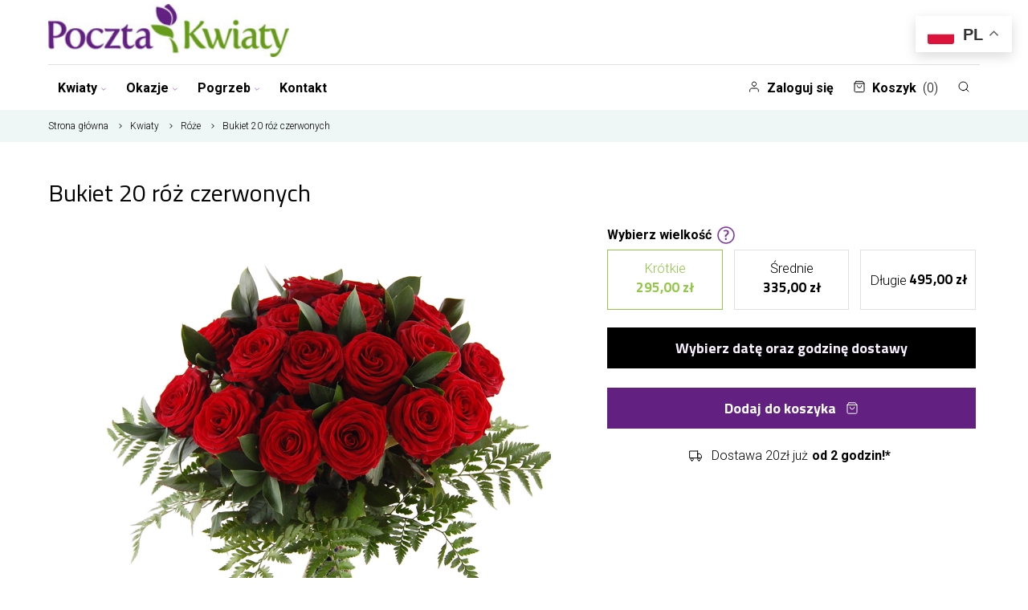

--- FILE ---
content_type: text/html; charset=utf-8
request_url: https://pocztaikwiaty.pl/bukiet-20-roz-czerwonych
body_size: 23470
content:
<!doctype html> <html lang="pl">  <head>                 <meta charset="utf-8">     <meta http-equiv="x-ua-compatible" content="ie=edge">      <meta name="MobileOptimized" content="width">   <meta name="HandheldFriendly" content="true">   <meta name="web_author" content="Kaliop Poland - www.kaliop.pl - Kaliop Poland Sp. z o.o.">   <meta name="designer" content="Kaliop Poland - www.kaliop.pl - Kaliop Poland Sp. z o.o.">   <meta http-equiv="x-ua-compatible" content="IE=edge">   <meta name="msapplication-tap-highlight" content="no">   <meta name="format-detection" content="telephone=no">        <link rel="canonical" href="https://pocztaikwiaty.pl/bukiet-20-roz-czerwonych">    <title>Bukiet 20 róż czerwonych</title>   <meta name="description" content="Zachwyć ukochaną bukietem eleganckich róż. Zdecyduj się na bukiet 20 czerwonych róż z zielonym przybraniem i wybierz dzień dostawy jeszcze na dziś.">   <meta name="keywords" content="">    <meta name="twitter:card" content="summary">   <meta property="og:site_name" content="https://pocztaikwiaty.pl">   <meta property="og:url" content="https://pocztaikwiaty.pl/bukiet-20-roz-czerwonych">   <meta property="og:title" content="Bukiet 20 róż czerwonych">   <meta property="og:description" content="Zachwyć ukochaną bukietem eleganckich róż. Zdecyduj się na bukiet 20 czerwonych róż z zielonym przybraniem i wybierz dzień dostawy jeszcze na dziś.">           <meta name="viewport" content="width=device-width, initial-scale=1, shrink-to-fit=no">      <link rel="apple-touch-icon" sizes="60x60" href="/img/favicons/apple-touch-icon.png">   <link rel="icon" type="image/png" sizes="32x32" href="/img/favicons/favicon-32x32.png">   <link rel="icon" type="image/png" sizes="16x16" href="/img/favicons/favicon-16x16.png">   <link rel="manifest" crossorigin="use-credentials" href="/img/favicons/manifest.json">   <link rel="mask-icon" href="/img/favicons/safari-pinned-tab.svg" color="#6fd55b">   <meta name="msapplication-TileColor" content="#ffffff">   <meta name="theme-color" content="#ffffff">   <link rel="mask-icon" href="/img/favicons/safari-pinned-tab.svg">   <link rel="icon" type="image/vnd.microsoft.icon" href="/img/favicon.ico?1603963025">   <link rel="shortcut icon" type="image/x-icon" href="/img/favicon.ico?1603963025">   <meta name="apple-mobile-web-app-title" content="Pocztaikwiaty">   <meta name="application-name" content="Pocztaikwiaty">   <meta name="msapplication-TileColor" content="#679B1C">   <meta name="msapplication-config" content="/img/favicons/browserconfig.xml">   <meta name="theme-color" content="#679B1C">         <link rel="stylesheet" href="https://pocztaikwiaty.pl/themes/abrazo/assets/cache/theme-c1ed49.css?v=213" type="text/css" media="all">      <link href="https://fonts.googleapis.com/css?family=Roboto:300,300i,700|Titillium+Web:400,700&display=swap&subset=latin-ext" rel="stylesheet">   <link href="https://fonts.googleapis.com/icon?family=Material+Icons" rel="stylesheet">          <script type="text/javascript">
        var AdvancedEmailGuardData = {"meta":{"isGDPREnabled":false,"isLegacyOPCEnabled":false,"isLegacyMAModuleEnabled":false,"validationError":null},"settings":{"recaptcha":{"type":"v2_cbx","key":"6LeoQQsaAAAAAG1bmGZugwOVAu7NgnhJxMtagboV","forms":{"newsletter":{"size":"normal","align":"left","offset":1}},"language":"shop","theme":"light","position":"bottomright","hidden":false}},"context":{"ps":{"v17":true,"v17pc":true,"v17ch":false,"v16":false,"v161":false,"v15":false},"languageCode":"pl","pageName":"product"},"trans":{"genericError":"Wyst\u0105pi\u0142 b\u0142\u0105d, prosz\u0119 spr\u00f3bowa\u0107 ponownie."}};
        var iqitmegamenu = {"sticky":true,"mobileType":"push","containerSelector":"#wrapper .container"};
        var payuLangId = "pl";
        var payuSFEnabled = false;
        var prestashop = {"cart":{"products":[],"totals":{"total":{"type":"total","label":"Razem","amount":0,"value":"0,00\u00a0z\u0142"},"total_including_tax":{"type":"total","label":"Suma (brutto)","amount":0,"value":"0,00\u00a0z\u0142"},"total_excluding_tax":{"type":"total","label":"Suma (netto)","amount":0,"value":"0,00\u00a0z\u0142"}},"subtotals":{"products":{"type":"products","label":"Produkty","amount":0,"value":"0,00\u00a0z\u0142"},"discounts":null,"shipping":{"type":"shipping","label":"Wysy\u0142ka","amount":0,"value":"Za darmo!"},"tax":null},"products_count":0,"summary_string":"0 sztuk","vouchers":{"allowed":1,"added":[]},"discounts":[{"id_cart_rule":"22346","id_customer":"0","date_from":"2025-05-13 10:00:00","date_to":"2026-05-13 23:59:00","description":"","quantity":"1","quantity_per_user":"1","priority":"1","partial_use":"0","code":"25050358","minimum_amount":"0.00","minimum_amount_tax":"0","minimum_amount_currency":"1","minimum_amount_shipping":"0","country_restriction":"0","carrier_restriction":"0","group_restriction":"0","cart_rule_restriction":"1","product_restriction":"0","shop_restriction":"0","free_shipping":"0","reduction_percent":"10.00","reduction_amount":"0.00","reduction_tax":"0","reduction_currency":"1","reduction_product":"0","reduction_exclude_special":"0","gift_product":"0","gift_product_attribute":"0","highlight":"1","active":"1","date_add":"2025-05-13 10:30:37","date_upd":"2025-05-13 10:30:37","id_lang":"1","name":"25050358","quantity_for_user":1},{"id_cart_rule":"22376","id_customer":"0","date_from":"2025-05-29 12:00:00","date_to":"2026-05-29 23:59:00","description":"","quantity":"1","quantity_per_user":"1","priority":"1","partial_use":"0","code":"25052829","minimum_amount":"0.00","minimum_amount_tax":"0","minimum_amount_currency":"1","minimum_amount_shipping":"0","country_restriction":"0","carrier_restriction":"0","group_restriction":"0","cart_rule_restriction":"1","product_restriction":"0","shop_restriction":"0","free_shipping":"0","reduction_percent":"10.00","reduction_amount":"0.00","reduction_tax":"0","reduction_currency":"1","reduction_product":"0","reduction_exclude_special":"1","gift_product":"0","gift_product_attribute":"0","highlight":"1","active":"1","date_add":"2025-05-29 12:51:15","date_upd":"2025-05-29 12:51:15","id_lang":"1","name":"25052829","quantity_for_user":1},{"id_cart_rule":"22381","id_customer":"0","date_from":"2025-06-02 16:00:00","date_to":"2026-06-02 23:59:00","description":"","quantity":"1","quantity_per_user":"1","priority":"1","partial_use":"0","code":"25056037","minimum_amount":"0.00","minimum_amount_tax":"0","minimum_amount_currency":"1","minimum_amount_shipping":"0","country_restriction":"0","carrier_restriction":"0","group_restriction":"0","cart_rule_restriction":"1","product_restriction":"0","shop_restriction":"0","free_shipping":"0","reduction_percent":"10.00","reduction_amount":"0.00","reduction_tax":"0","reduction_currency":"1","reduction_product":"0","reduction_exclude_special":"1","gift_product":"0","gift_product_attribute":"0","highlight":"1","active":"1","date_add":"2025-06-02 16:52:38","date_upd":"2025-06-02 16:52:38","id_lang":"1","name":"25056037","quantity_for_user":1},{"id_cart_rule":"22382","id_customer":"0","date_from":"2025-06-02 17:00:00","date_to":"2026-06-02 23:59:00","description":"","quantity":"1","quantity_per_user":"1","priority":"1","partial_use":"0","code":"25058913","minimum_amount":"0.00","minimum_amount_tax":"0","minimum_amount_currency":"1","minimum_amount_shipping":"0","country_restriction":"0","carrier_restriction":"0","group_restriction":"0","cart_rule_restriction":"1","product_restriction":"0","shop_restriction":"0","free_shipping":"0","reduction_percent":"10.00","reduction_amount":"0.00","reduction_tax":"0","reduction_currency":"1","reduction_product":"0","reduction_exclude_special":"1","gift_product":"0","gift_product_attribute":"0","highlight":"1","active":"1","date_add":"2025-06-02 17:09:56","date_upd":"2025-06-02 17:09:56","id_lang":"1","name":"25058913","quantity_for_user":1},{"id_cart_rule":"22383","id_customer":"0","date_from":"2025-06-03 15:00:00","date_to":"2026-06-03 23:59:00","description":"","quantity":"1","quantity_per_user":"1","priority":"1","partial_use":"0","code":"25050252","minimum_amount":"0.00","minimum_amount_tax":"0","minimum_amount_currency":"1","minimum_amount_shipping":"0","country_restriction":"0","carrier_restriction":"0","group_restriction":"0","cart_rule_restriction":"1","product_restriction":"0","shop_restriction":"0","free_shipping":"0","reduction_percent":"10.00","reduction_amount":"0.00","reduction_tax":"0","reduction_currency":"1","reduction_product":"0","reduction_exclude_special":"1","gift_product":"0","gift_product_attribute":"0","highlight":"1","active":"1","date_add":"2025-06-03 15:58:45","date_upd":"2025-06-03 15:58:45","id_lang":"1","name":"25050252","quantity_for_user":1},{"id_cart_rule":"22388","id_customer":"0","date_from":"2025-06-11 08:00:00","date_to":"2026-06-11 23:59:00","description":"","quantity":"1","quantity_per_user":"1","priority":"1","partial_use":"0","code":"25060678","minimum_amount":"0.00","minimum_amount_tax":"0","minimum_amount_currency":"1","minimum_amount_shipping":"0","country_restriction":"0","carrier_restriction":"0","group_restriction":"0","cart_rule_restriction":"1","product_restriction":"0","shop_restriction":"0","free_shipping":"0","reduction_percent":"10.00","reduction_amount":"0.00","reduction_tax":"0","reduction_currency":"1","reduction_product":"0","reduction_exclude_special":"1","gift_product":"0","gift_product_attribute":"0","highlight":"1","active":"1","date_add":"2025-06-11 08:43:36","date_upd":"2025-06-11 08:43:36","id_lang":"1","name":"25060678","quantity_for_user":1},{"id_cart_rule":"3","id_customer":"0","date_from":"2020-08-05 12:00:00","date_to":"2030-09-05 12:00:00","description":"","quantity":"99999","quantity_per_user":"1","priority":"1","partial_use":"1","code":"wasza10","minimum_amount":"0.00","minimum_amount_tax":"0","minimum_amount_currency":"1","minimum_amount_shipping":"0","country_restriction":"0","carrier_restriction":"0","group_restriction":"0","cart_rule_restriction":"1","product_restriction":"0","shop_restriction":"0","free_shipping":"0","reduction_percent":"10.00","reduction_amount":"0.00","reduction_tax":"0","reduction_currency":"1","reduction_product":"0","reduction_exclude_special":"0","gift_product":"0","gift_product_attribute":"0","highlight":"1","active":"1","date_add":"2020-08-05 12:48:00","date_upd":"2020-08-05 12:59:06","id_lang":"1","name":"rabat 10% newsletter","quantity_for_user":1},{"id_cart_rule":"4","id_customer":"0","date_from":"2020-08-05 12:00:00","date_to":"2030-12-05 12:00:00","description":"","quantity":"96483","quantity_per_user":"1","priority":"1","partial_use":"1","code":"sasanka","minimum_amount":"0.00","minimum_amount_tax":"0","minimum_amount_currency":"1","minimum_amount_shipping":"0","country_restriction":"0","carrier_restriction":"0","group_restriction":"0","cart_rule_restriction":"1","product_restriction":"0","shop_restriction":"0","free_shipping":"0","reduction_percent":"10.00","reduction_amount":"0.00","reduction_tax":"0","reduction_currency":"1","reduction_product":"0","reduction_exclude_special":"0","gift_product":"0","gift_product_attribute":"0","highlight":"1","active":"1","date_add":"2020-08-05 13:10:51","date_upd":"2026-01-20 16:21:31","id_lang":"1","name":"-10 % Newsletter","quantity_for_user":1}],"minimalPurchase":0,"minimalPurchaseRequired":""},"currency":{"name":"Z\u0142oty polski","iso_code":"PLN","iso_code_num":"985","sign":"z\u0142"},"customer":{"lastname":null,"firstname":null,"email":null,"birthday":null,"newsletter":null,"newsletter_date_add":null,"optin":null,"website":null,"company":null,"siret":null,"ape":null,"is_logged":false,"gender":{"type":null,"name":null},"addresses":[],"personalPhone":null},"language":{"name":"Polski (Polish)","iso_code":"pl","locale":"pl-PL","language_code":"pl","is_rtl":"0","date_format_lite":"Y-m-d","date_format_full":"Y-m-d H:i:s","id":1},"page":{"title":"","canonical":null,"meta":{"title":"Bukiet 20 r\u00f3\u017c czerwonych","description":"Zachwy\u0107 ukochan\u0105 bukietem eleganckich r\u00f3\u017c. Zdecyduj si\u0119 na bukiet 20 czerwonych r\u00f3\u017c z zielonym przybraniem i wybierz dzie\u0144 dostawy jeszcze na dzi\u015b.","keywords":"","robots":"index"},"page_name":"product","body_classes":{"lang-pl":true,"lang-rtl":false,"country-PL":true,"currency-PLN":true,"layout-full-width":true,"page-product":true,"tax-display-enabled":true,"product-id-533":true,"product-Bukiet 20 r\u00f3\u017c czerwonych":true,"product-id-category-670":true,"product-id-manufacturer-0":true,"product-id-supplier-0":true,"product-available-for-order":true},"admin_notifications":[]},"shop":{"name":"Pocztaikwiaty","logo":"\/img\/pocztaikwiatypl-logo-159826472924.jpg","stores_icon":"\/img\/logo_stores.png","favicon":"\/img\/favicon.ico","id":24},"urls":{"base_url":"https:\/\/pocztaikwiaty.pl\/","current_url":"https:\/\/pocztaikwiaty.pl\/bukiet-20-roz-czerwonych","shop_domain_url":"https:\/\/pocztaikwiaty.pl","img_ps_url":"https:\/\/pocztaikwiaty.pl\/img\/","img_cat_url":"https:\/\/pocztaikwiaty.pl\/img\/c\/","img_lang_url":"https:\/\/pocztaikwiaty.pl\/img\/l\/","img_prod_url":"https:\/\/pocztaikwiaty.pl\/img\/p\/","img_manu_url":"https:\/\/pocztaikwiaty.pl\/img\/m\/","img_sup_url":"https:\/\/pocztaikwiaty.pl\/img\/su\/","img_ship_url":"https:\/\/pocztaikwiaty.pl\/img\/s\/","img_store_url":"https:\/\/pocztaikwiaty.pl\/img\/st\/","img_col_url":"https:\/\/pocztaikwiaty.pl\/img\/co\/","img_url":"https:\/\/pocztaikwiaty.pl\/themes\/abrazo\/assets\/img\/","css_url":"https:\/\/pocztaikwiaty.pl\/themes\/abrazo\/assets\/css\/","js_url":"https:\/\/pocztaikwiaty.pl\/themes\/abrazo\/assets\/js\/","pic_url":"https:\/\/pocztaikwiaty.pl\/upload\/","pages":{"address":"https:\/\/pocztaikwiaty.pl\/adres","addresses":"https:\/\/pocztaikwiaty.pl\/adresy","authentication":"https:\/\/pocztaikwiaty.pl\/logowanie","cart":"https:\/\/pocztaikwiaty.pl\/koszyk","category":"https:\/\/pocztaikwiaty.pl\/index.php?controller=category","cms":"https:\/\/pocztaikwiaty.pl\/index.php?controller=cms","contact":"https:\/\/pocztaikwiaty.pl\/kontakt","discount":"https:\/\/pocztaikwiaty.pl\/rabaty","guest_tracking":"https:\/\/pocztaikwiaty.pl\/sledzenie-zamowienia-gosc","history":"https:\/\/pocztaikwiaty.pl\/historia-zamowien","identity":"https:\/\/pocztaikwiaty.pl\/dane-osobiste","index":"https:\/\/pocztaikwiaty.pl\/","my_account":"https:\/\/pocztaikwiaty.pl\/moje-konto","order_confirmation":"https:\/\/pocztaikwiaty.pl\/potwierdzenie-zamowienia","order_detail":"https:\/\/pocztaikwiaty.pl\/index.php?controller=order-detail","order_follow":"https:\/\/pocztaikwiaty.pl\/sledzenie-zamowienia","order":"https:\/\/pocztaikwiaty.pl\/zamowienie","order_return":"https:\/\/pocztaikwiaty.pl\/index.php?controller=order-return","order_slip":"https:\/\/pocztaikwiaty.pl\/pokwitowania","pagenotfound":"https:\/\/pocztaikwiaty.pl\/nie-znaleziono-strony","password":"https:\/\/pocztaikwiaty.pl\/odzyskiwanie-hasla","pdf_invoice":"https:\/\/pocztaikwiaty.pl\/index.php?controller=pdf-invoice","pdf_order_return":"https:\/\/pocztaikwiaty.pl\/index.php?controller=pdf-order-return","pdf_order_slip":"https:\/\/pocztaikwiaty.pl\/index.php?controller=pdf-order-slip","prices_drop":"https:\/\/pocztaikwiaty.pl\/promocje","product":"https:\/\/pocztaikwiaty.pl\/index.php?controller=product","search":"https:\/\/pocztaikwiaty.pl\/szukaj","sitemap":"https:\/\/pocztaikwiaty.pl\/mapa-strony","stores":"https:\/\/pocztaikwiaty.pl\/sklepy","supplier":"https:\/\/pocztaikwiaty.pl\/dostawcy","register":"https:\/\/pocztaikwiaty.pl\/logowanie?create_account=1","order_login":"https:\/\/pocztaikwiaty.pl\/zamowienie?login=1","address_invoice":"https:\/\/pocztaikwiaty.pl\/adres?invoice=1"},"alternative_langs":{"pl":"https:\/\/pocztaikwiaty.pl\/bukiet-20-roz-czerwonych"},"theme_assets":"\/themes\/abrazo\/assets\/","actions":{"logout":"https:\/\/pocztaikwiaty.pl\/?mylogout="},"no_picture_image":{"bySize":{"small_default":{"url":"https:\/\/pocztaikwiaty.pl\/img\/p\/pl-default-small_default.jpg","width":98,"height":98},"cart_default":{"url":"https:\/\/pocztaikwiaty.pl\/img\/p\/pl-default-cart_default.jpg","width":125,"height":125},"home_default":{"url":"https:\/\/pocztaikwiaty.pl\/img\/p\/pl-default-home_default.jpg","width":250,"height":250},"medium_default":{"url":"https:\/\/pocztaikwiaty.pl\/img\/p\/pl-default-medium_default.jpg","width":452,"height":452},"large_default":{"url":"https:\/\/pocztaikwiaty.pl\/img\/p\/pl-default-large_default.jpg","width":800,"height":800}},"small":{"url":"https:\/\/pocztaikwiaty.pl\/img\/p\/pl-default-small_default.jpg","width":98,"height":98},"medium":{"url":"https:\/\/pocztaikwiaty.pl\/img\/p\/pl-default-home_default.jpg","width":250,"height":250},"large":{"url":"https:\/\/pocztaikwiaty.pl\/img\/p\/pl-default-large_default.jpg","width":800,"height":800},"legend":""}},"configuration":{"display_taxes_label":true,"display_prices_tax_incl":true,"is_catalog":false,"show_prices":true,"opt_in":{"partner":true},"quantity_discount":{"type":"discount","label":"Rabat"},"voucher_enabled":1,"return_enabled":0},"field_required":[],"breadcrumb":{"links":[{"title":"Strona g\u0142\u00f3wna","url":"https:\/\/pocztaikwiaty.pl\/"},{"title":"Kwiaty","url":"https:\/\/pocztaikwiaty.pl\/kwiaty"},{"title":"R\u00f3\u017ce","url":"https:\/\/pocztaikwiaty.pl\/roze"},{"title":"Bukiet 20 r\u00f3\u017c czerwonych","url":"https:\/\/pocztaikwiaty.pl\/bukiet-20-roz-czerwonych"}],"count":4},"link":{"protocol_link":"https:\/\/","protocol_content":"https:\/\/"},"time":1768923330,"static_token":"70a5a951daac96c6ce025abfecf34cbe","token":"458230a030f7708590325b289ae15bfb","modules":{"cv_product_not_sold_separately":{"valid_cart":true},"cv_dodatki":null,"cv_product_groups":null,"opiniekwiaciarnie":{"average_grade":0,"average_grade_display":"0.00","nb_comments":0,"comments":[]},"cv_multistore":[],"cv_advanced_phone_validator":null,"cv_laflora":{"getDataDostawyUrl":"https:\/\/pocztaikwiaty.pl\/module\/cv_laflora\/getDataDostawy","dataDostawyOd2HTxt":"Dostawa ju\u017c od 2 godzin","dataDostawyJutroTxt":"Dostawa ju\u017c jutro","dataDostawyNaTxt":"Dostawa na %s"}}};
      </script>           <script src="/themes/abrazo/assets/js/initial.min.js?v=d41d8cd98f00b204e9800998ecf8427e" async></script>         <script src="/themes/abrazo/assets/js/libs.min.js?v=66b6aa9df54d251d74e32f111b9d4a57"></script>         <script>
    window.dataLayer = window.dataLayer || [];
    function gtag(){
        dataLayer.push(arguments);
    }

    gtag('consent', 'default', {
        'ad_storage': 'denied',
        'ad_user_data': 'denied',
        'ad_personalization': 'denied',
        'analytics_storage': 'denied',
        'wait_for_update': 2000
    });
</script> <script type="text/javascript">
pcRunDynamicModulesJs = function() {
setTimeout("prestashop.emit('updateCart', {reason: {linkAction: 'refresh'}, resp: {}});", 10);
if ($.fn.rating) $('input.star').rating();
if ($.fn.rating) $('.auto-submit-star').rating();
if ($.fn.fancybox) $('.open-comment-form').fancybox({'hideOnContentClick': false});
};</script><script type="text/javascript">
    pcStartsWith = function(str, search) {
        return typeof str === 'string' && str.substr(0, search.length) === search;
    };
    processDynamicModules = function(dyndatas) {
        for (var key in dyndatas) {
            if (key=='js') {
                // Keep spaces arround 'key', some Prestashop removes [key] otherwise (?!)
                $('body').append(dyndatas[ key ]);
            }
            else if (pcStartsWith(key, 'dyn')) {
                // Keep spaces arround 'key', some Prestashop removes [key] otherwise (?!)
                try {
                    $('#'+key).replaceWith(dyndatas[ key ]);
                }
                catch (error) {
                    console.error('A javasript error occured during the "eval" of the refreshed content ' + key + ': ' + error);
                }
            }
        }
        if (typeof pcRunDynamicModulesJs == 'function') {
            pcRunDynamicModulesJs();
        }
        if (typeof LGCookiesLawFront == 'function') {
            var object_lgcookieslaw_front = new LGCookiesLawFront();
            object_lgcookieslaw_front.init();
        }
    };
</script> <script>
    var pass_recovery_url = 'https://pocztaikwiaty.pl/odzyskiwanie-hasla';
    var simplepass_recovery_url = 'https://pocztaikwiaty.pl/module/spreset/simplereset?simplereset=1&amp;ajax=1';
    var simplepass_recovery_url_post = 'https://pocztaikwiaty.pl/module/spreset/simplereset?simplepost=1&amp;ajax=1';
</script>        <!--Start of Zopim Live Chat Script-->          <script type="text/javascript">
        window.$zopim || (function (d, s) {
            var z = $zopim = function (c) {
                z._.push(c)
            }, $ = z.s =
                d.createElement(s), e = d.getElementsByTagName(s)[0];
            z.set = function (o) {
                z.set._.push(o)
            };
            z._ = [];
            z.set._ = [];
            $.async = !0;
            $.setAttribute('charset', 'utf-8');
            $.src = '//v2.zopim.com/?obhQAwgmRWl5U5zx5RxbBHKip9kvuwTD';
            z.t = +new Date;
            $.type = 'text/javascript';
            e.parentNode.insertBefore($, e)
        })(document, 'script');
        
            </script>     <!--End of Zopim Live Chat Script-->                     <meta id="js-rcpgtm-tracking-config" data-tracking-data="%7B%22bing%22%3A%7B%22tracking_id%22%3A%22%22%2C%22feed%22%3A%7B%22id_product_prefix%22%3A%22%22%2C%22id_product_source_key%22%3A%22id_product%22%2C%22id_variant_prefix%22%3A%22%22%2C%22id_variant_source_key%22%3A%22id_product%22%7D%7D%2C%22context%22%3A%7B%22browser%22%3A%7B%22device_type%22%3A1%7D%2C%22localization%22%3A%7B%22id_country%22%3A14%2C%22country_code%22%3A%22PL%22%2C%22id_currency%22%3A1%2C%22currency_code%22%3A%22PLN%22%2C%22id_lang%22%3A1%2C%22lang_code%22%3A%22pl%22%7D%2C%22page%22%3A%7B%22controller_name%22%3A%22product%22%2C%22products_per_page%22%3A12%2C%22category%22%3A%5B%5D%2C%22search_term%22%3A%22%22%7D%2C%22shop%22%3A%7B%22id_shop%22%3A24%2C%22shop_name%22%3A%22pocztaikwiaty.pl%22%2C%22base_dir%22%3A%22https%3A%2F%2Fpocztaikwiaty.pl%2F%22%7D%2C%22tracking_module%22%3A%7B%22module_name%22%3A%22rcpgtagmanager%22%2C%22checkout_module%22%3A%7B%22module%22%3A%22default%22%2C%22controller%22%3A%22order%22%7D%2C%22service_version%22%3A%227%22%2C%22token%22%3A%22a0714b87da184604e8c1d948426a3e07%22%7D%2C%22user%22%3A%5B%5D%7D%2C%22criteo%22%3A%7B%22tracking_id%22%3A%22%22%2C%22feed%22%3A%7B%22id_product_prefix%22%3A%22%22%2C%22id_product_source_key%22%3A%22id_product%22%2C%22id_variant_prefix%22%3A%22%22%2C%22id_variant_source_key%22%3A%22id_product%22%7D%7D%2C%22facebook%22%3A%7B%22tracking_id%22%3A%22%22%2C%22feed%22%3A%7B%22id_product_prefix%22%3A%22%22%2C%22id_product_source_key%22%3A%22id_product%22%2C%22id_variant_prefix%22%3A%22%22%2C%22id_variant_source_key%22%3A%22id_product%22%7D%7D%2C%22ga4%22%3A%7B%22tracking_id%22%3A%22%22%2C%22is_url_passthrough%22%3Afalse%2C%22is_data_import%22%3Afalse%7D%2C%22gads%22%3A%7B%22tracking_id%22%3A%22%22%2C%22merchant_id%22%3A%22%22%2C%22conversion_labels%22%3A%7B%22create_account%22%3A%22%22%2C%22product_view%22%3A%22%22%2C%22add_to_cart%22%3A%22%22%2C%22begin_checkout%22%3A%22%22%2C%22purchase%22%3A%22%22%7D%7D%2C%22gfeeds%22%3A%7B%22retail%22%3A%7B%22is_enabled%22%3Afalse%2C%22id_product_prefix%22%3A%22%22%2C%22id_product_source_key%22%3A%22id_product%22%2C%22id_variant_prefix%22%3A%22%22%2C%22id_variant_source_key%22%3A%22id_product%22%7D%2C%22custom%22%3A%7B%22is_enabled%22%3Afalse%2C%22id_product_prefix%22%3A%22%22%2C%22id_product_source_key%22%3A%22id_product%22%2C%22id_variant_prefix%22%3A%22%22%2C%22id_variant_source_key%22%3A%22id_product%22%2C%22is_id2%22%3Afalse%7D%7D%2C%22gtm%22%3A%7B%22tracking_id%22%3A%22GTM-aaaaaa%22%2C%22is_disable_tracking%22%3Afalse%2C%22server_url%22%3A%22%22%7D%2C%22kelkoo%22%3A%7B%22tracking_list%22%3A%5B%5D%2C%22feed%22%3A%7B%22id_product_prefix%22%3A%22%22%2C%22id_product_source_key%22%3A%22id_product%22%2C%22id_variant_prefix%22%3A%22%22%2C%22id_variant_source_key%22%3A%22id_attribute%22%7D%7D%2C%22pinterest%22%3A%7B%22tracking_id%22%3A%22%22%2C%22feed%22%3A%7B%22id_product_prefix%22%3A%22%22%2C%22id_product_source_key%22%3A%22id_product%22%2C%22id_variant_prefix%22%3A%22%22%2C%22id_variant_source_key%22%3A%22id_product%22%7D%7D%2C%22tiktok%22%3A%7B%22tracking_id%22%3A%22%22%2C%22feed%22%3A%7B%22id_product_prefix%22%3A%22%22%2C%22id_product_source_key%22%3A%22id_product%22%2C%22id_variant_prefix%22%3A%22%22%2C%22id_variant_source_key%22%3A%22id_product%22%7D%7D%2C%22twitter%22%3A%7B%22tracking_id%22%3A%22%22%2C%22events%22%3A%7B%22add_to_cart_id%22%3A%22%22%2C%22payment_info_id%22%3A%22%22%2C%22checkout_initiated_id%22%3A%22%22%2C%22product_view_id%22%3A%22%22%2C%22lead_id%22%3A%22%22%2C%22purchase_id%22%3A%22%22%2C%22search_id%22%3A%22%22%7D%2C%22feed%22%3A%7B%22id_product_prefix%22%3A%22%22%2C%22id_product_source_key%22%3A%22id_product%22%2C%22id_variant_prefix%22%3A%22%22%2C%22id_variant_source_key%22%3A%22id_product%22%7D%7D%7D">     <script type="text/javascript" data-keepinline="true" data-cfasync="false" src="/modules/rcpgtagmanager/views/js/hook/trackingClient.bundle.js?v4.2.5"></script>        <script type="application/ld+json">
    {
      "@context": "https://schema.org",
      "@type": "Organization",
      "name" : "Pocztaikwiaty",
    "url" : "https://pocztaikwiaty.pl/"
         ,"logo": {
        "@type": "ImageObject",
        "url":"/img/pocztaikwiatypl-logo-159826472924.jpg"
      }
        }
</script>  <script type="application/ld+json">
    {
      "@context": "https://schema.org",
      "@type": "WebPage",
      "isPartOf": {
        "@type": "WebSite",
        "url":  "https://pocztaikwiaty.pl/",
      "name": "Pocztaikwiaty"
    },
    "name": "Bukiet 20 róż czerwonych",
    "url":  "https://pocztaikwiaty.pl/bukiet-20-roz-czerwonych"
  }
</script>       <script type="application/ld+json">
        {
          "@context": "https://schema.org",
          "@type": "BreadcrumbList",
          "itemListElement": [
                  {
            "@type": "ListItem",
            "position": 1,
            "name": "Strona główna",
            "item": "https://pocztaikwiaty.pl/"
          },                  {
            "@type": "ListItem",
            "position": 2,
            "name": "Kwiaty",
            "item": "https://pocztaikwiaty.pl/kwiaty"
          },                  {
            "@type": "ListItem",
            "position": 3,
            "name": "Róże",
            "item": "https://pocztaikwiaty.pl/roze"
          },                  {
            "@type": "ListItem",
            "position": 4,
            "name": "Bukiet 20 róż czerwonych",
            "item": "https://pocztaikwiaty.pl/bukiet-20-roz-czerwonych"
          }                ]
      }
    </script>        <script type="application/ld+json">
    {
      "@context": "https://schema.org/",
      "@type": "Product",
      "name": "Bukiet 20 róż czerwonych",
    "description": "Zachwyć ukochaną bukietem eleganckich róż. Zdecyduj się na bukiet 20 czerwonych róż z zielonym przybraniem i wybierz dzień dostawy jeszcze na dziś.",
    "category": "Róże",
    "image" :"https://pocztaikwiaty.pl/1138-home_default/bukiet-20-roz-czerwonych.jpg",    "sku": "BR350",
    "mpn": "BR350"
        ,
    "brand": {
      "@type": "Brand",
      "name": "Pocztaikwiaty"
    }
                ,
    "offers": {
      "@type": "Offer",
      "priceCurrency": "PLN",
      "name": "Bukiet 20 róż czerwonych",
      "price": "295.00",
      "url": "https://pocztaikwiaty.pl/bukiet-20-roz-czerwonych?id_product_attribute=1086#/7-wielkosc_bukietu-krotkie",
      "priceValidUntil": "2027-01-31",
              "image": ["https://pocztaikwiaty.pl/1138-large_default/bukiet-20-roz-czerwonych.jpg"],
            "sku": "BR350",
      "mpn": "BR350",
                    "availability": "https://schema.org/InStock",
      "seller": {
        "@type": "Organization",
        "name": "Pocztaikwiaty"
      }
    }
        }
</script>          <meta property="og:type" content="product">     <meta property="og:url" content="https://pocztaikwiaty.pl/bukiet-20-roz-czerwonych">     <meta property="og:title" content="Bukiet 20 róż czerwonych">     <meta property="og:site_name" content="Pocztaikwiaty">     <meta property="og:description" content="Zachwyć ukochaną bukietem eleganckich róż. Zdecyduj się na bukiet 20 czerwonych róż z zielonym przybraniem i wybierz dzień dostawy jeszcze na dziś.">     <meta property="og:image" content="https://pocztaikwiaty.pl/1138-large_default/bukiet-20-roz-czerwonych.jpg">     <meta property="product:pretax_price:amount" content="273.148148">     <meta property="product:pretax_price:currency" content="PLN">     <meta property="product:price:amount" content="295">     <meta property="product:price:currency" content="PLN">      </head>  <body id="product" class="lang-pl country-pl currency-pln layout-full-width page-product tax-display-enabled product-id-533 product-bukiet-20-roz-czerwonych product-id-category-670 product-id-manufacturer-0 product-id-supplier-0 product-available-for-order shop-24">                     <div class="top-info">              </div>   <header class="header">                    <div class="header__logo">                     <a href="https://pocztaikwiaty.pl/" aria-label="Najlepsza poczta - kwiatowa dostawa Pocztaikwiaty">                 <img src="/img/pocztaikwiatypl-logo-159826472924.jpg" alt="Najlepsza poczta - kwiatowa dostawa Pocztaikwiaty">             </a>             </div>        <nav class="header__nav--mb">         <ul class="list header__nav--mb__list">             <li class="list header__nav--mb__list__el">                 <a href="#" class="header__nav--mb__list__el__inner" id="menu-toggle-open">                     <span class="list header__nav--mb__list__el__inner__ico">                         <svg width="17" height="16" viewbox="0 0 17 16" fill="none" xmlns="http://www.w3.org/2000/svg">                             <path d="M2.5 8H14.5" stroke="black" stroke-linecap="round" stroke-linejoin="round"/>                             <path d="M2.5 4H14.5" stroke="black" stroke-linecap="round" stroke-linejoin="round"/>                             <path d="M2.5 12H14.5" stroke="black" stroke-linecap="round" stroke-linejoin="round"/>                         </svg>                     </span>Menu                 </a>             </li>             <div id="dyn696fa0c2a0062" class="dynhook pc__13" data-module="13" data-hook="" data-hooktype="w" data-hookargs=""><div class="loadingempty"></div><li class="header__nav__aside__list__el">     <a class="header__nav__aside__list__el__inner" href="https://pocztaikwiaty.pl/moje-konto" rel="nofollow">         <span class="header__nav__aside__list__el__inner__aico">             <svg width="16" height="16" viewbox="0 0 16 16" fill="none" xmlns="http://www.w3.org/2000/svg">                 <path d="M13.3334 14V12.6667C13.3334 11.9594 13.0524 11.2811 12.5523 10.781C12.0522 10.281 11.3739 10 10.6667 10H5.33335C4.62611 10 3.94783 10.281 3.44774 10.781C2.94764 11.2811 2.66669 11.9594 2.66669 12.6667V14" stroke="black" stroke-linecap="round" stroke-linejoin="round"/>                 <path d="M7.99998 7.33333C9.47274 7.33333 10.6666 6.13943 10.6666 4.66667C10.6666 3.19391 9.47274 2 7.99998 2C6.52722 2 5.33331 3.19391 5.33331 4.66667C5.33331 6.13943 6.52722 7.33333 7.99998 7.33333Z" stroke="black" stroke-linecap="round" stroke-linejoin="round"/>             </svg>         </span>         Zaloguj się    </a> </li></div>             <li class="header__nav__aside__list__el">     <a class="header__nav__aside__list__el__inner blockcart" href="//pocztaikwiaty.pl/koszyk?action=show" rel="nofollow" data-refresh-url="//pocztaikwiaty.pl/module/ps_shoppingcart/ajax">         <span class="header__nav__aside__list__el__inner__aico">             <svg width="16" height="16" viewbox="0 0 16 16" fill="none" xmlns="http://www.w3.org/2000/svg">                 <path d="M4 1.33331L2 3.99998V13.3333C2 13.6869 2.14048 14.0261 2.39052 14.2761C2.64057 14.5262 2.97971 14.6666 3.33333 14.6666H12.6667C13.0203 14.6666 13.3594 14.5262 13.6095 14.2761C13.8595 14.0261 14 13.6869 14 13.3333V3.99998L12 1.33331H4Z" stroke="black" stroke-linecap="round" stroke-linejoin="round"/>                 <path d="M2 4H14" stroke="black" stroke-linecap="round" stroke-linejoin="round"/>                 <path d="M10.6666 6.66669C10.6666 7.37393 10.3857 8.05221 9.8856 8.55231C9.3855 9.0524 8.70722 9.33335 7.99998 9.33335C7.29274 9.33335 6.61446 9.0524 6.11436 8.55231C5.61426 8.05221 5.33331 7.37393 5.33331 6.66669" stroke="black" stroke-linecap="round" stroke-linejoin="round"/>             </svg>         </span>         Koszyk<span class="light">(0)</span>     </a> </li>         </ul>     </nav>     <div id="dyn696fa0c2a039d" class="dynhook pc_hookdisplayHeaderClock_80" data-module="80" data-hook="hookdisplayHeaderClock" data-hooktype="m" data-hookargs="altern=1^"><div class="loadingempty"></div></div>     <nav class="header__nav">         <div class="header__nav__side">     <ul class="header__nav__side__list">                     <li class="header__nav__side__list__el">                                 <a href="https://pocztaikwiaty.pl/kwiaty" class="header__nav__side__list__el__inner" >                                                         Kwiaty                                            <span class="header__nav__side__list__el__inner__ico">                             <svg width="8" height="8" viewbox="0 0 8 8" fill="none" xmlns="http://www.w3.org/2000/svg">                                 <path d="M6.33335 3L4.00002 5.33333L1.66669 3" stroke="#B372D2" stroke-linecap="round" stroke-linejoin="round"/>                             </svg>                         </span>                                     </a>                                 <span class="dropdown submenu-id-67">                                                                                           <div class="flex-container">             <div class="dropdown__header">                             <span class="dropdown__header__span">Ro</span>dzaj kompozycji                     </div>                              <ul class="dropdown__menu">                                                             <li class="dropdown__menu__el">                             <a href="https://pocztaikwiaty.pl/bukiety-mieszane" class="dropdown__menu__el__link">                                 Bukiety mieszane                             </a>                         </li>                                                                                 <li class="dropdown__menu__el">                             <a href="https://pocztaikwiaty.pl/roze" class="dropdown__menu__el__link">                                 Róże                             </a>                         </li>                                                                                 <li class="dropdown__menu__el">                             <a href="https://pocztaikwiaty.pl/roze-wedlug-ilosci" class="dropdown__menu__el__link">                                 Róże według ilości                             </a>                         </li>                                                                                 <li class="dropdown__menu__el">                             <a href="https://pocztaikwiaty.pl/tulipany" class="dropdown__menu__el__link">                                 Tulipany                             </a>                         </li>                                                                                 <li class="dropdown__menu__el">                             <a href="https://pocztaikwiaty.pl/kompozycje-z-kwiatow" class="dropdown__menu__el__link">                                 Kompozycje z kwiatów                             </a>                         </li>                                                                                 <li class="dropdown__menu__el">                             <a href="https://pocztaikwiaty.pl/kwiaty-w-doniczkach" class="dropdown__menu__el__link">                                 Kwiaty w doniczkach                             </a>                         </li>                                                                                 <li class="dropdown__menu__el">                             <a href="https://pocztaikwiaty.pl/kosze-z-kwiatami" class="dropdown__menu__el__link">                                 Kosze z kwiatami                             </a>                         </li>                                                                                 <li class="dropdown__menu__el">                             <a href="https://pocztaikwiaty.pl/dodatki" class="dropdown__menu__el__link">                                 Dodatki                             </a>                         </li>                                                 </ul>                 </div>                                                                  </span>                             </li>                     <li class="header__nav__side__list__el">                                 <a href="https://pocztaikwiaty.pl/" class="header__nav__side__list__el__inner" >                                                         Okazje                                            <span class="header__nav__side__list__el__inner__ico">                             <svg width="8" height="8" viewbox="0 0 8 8" fill="none" xmlns="http://www.w3.org/2000/svg">                                 <path d="M6.33335 3L4.00002 5.33333L1.66669 3" stroke="#B372D2" stroke-linecap="round" stroke-linejoin="round"/>                             </svg>                         </span>                                     </a>                                 <span class="dropdown submenu-id-68">                                                                                           <div class="flex-container">             <div class="dropdown__header">                             <span class="dropdown__header__span">Co</span>dzienne                     </div>                              <ul class="dropdown__menu">                                                             <li class="dropdown__menu__el">                             <a href="https://pocztaikwiaty.pl/slub" class="dropdown__menu__el__link">                                 Ślub                             </a>                         </li>                                                                                 <li class="dropdown__menu__el">                             <a href="https://pocztaikwiaty.pl/kwiaty-na-podziekowanie" class="dropdown__menu__el__link">                                 Kwiaty na podziękowanie                             </a>                         </li>                                                                                 <li class="dropdown__menu__el">                             <a href="https://pocztaikwiaty.pl/kwiaty-na-gratulacje" class="dropdown__menu__el__link">                                 Kwiaty na gratulacje                             </a>                         </li>                                                                                 <li class="dropdown__menu__el">                             <a href="https://pocztaikwiaty.pl/rocznica" class="dropdown__menu__el__link">                                 Rocznica                             </a>                         </li>                                                                                 <li class="dropdown__menu__el">                             <a href="https://pocztaikwiaty.pl/przeprosiny" class="dropdown__menu__el__link">                                 Przeprosiny                             </a>                         </li>                                                                                 <li class="dropdown__menu__el">                             <a href="https://pocztaikwiaty.pl/powrotu-do-zdrowia" class="dropdown__menu__el__link">                                 Powrotu do zdrowia                             </a>                         </li>                                                                                 <li class="dropdown__menu__el">                             <a href="https://pocztaikwiaty.pl/imieniny" class="dropdown__menu__el__link">                                 Imieniny                             </a>                         </li>                                                                                 <li class="dropdown__menu__el">                             <a href="https://pocztaikwiaty.pl/urodziny" class="dropdown__menu__el__link">                                 Urodziny                             </a>                         </li>                                                                                 <li class="dropdown__menu__el">                             <a href="https://pocztaikwiaty.pl/kwiaty-milosne" class="dropdown__menu__el__link">                                 Kwiaty miłosne                             </a>                         </li>                                                 </ul>                 </div>               <div class="flex-container">             <div class="dropdown__header">                             <span class="dropdown__header__span">Św</span>ięta                     </div>                              <ul class="dropdown__menu">                                                             <li class="dropdown__menu__el">                             <a href="https://pocztaikwiaty.pl/kwiaty-na-walentynki" class="dropdown__menu__el__link">                                 Kwiaty na Walentynki                             </a>                         </li>                                                                                 <li class="dropdown__menu__el">                             <a href="https://pocztaikwiaty.pl/kwiaty-na-dzien-babci-i-dziadka" class="dropdown__menu__el__link">                                 Kwiaty na Dzień Babci i Dziadka                             </a>                         </li>                                                                                 <li class="dropdown__menu__el">                             <a href="https://pocztaikwiaty.pl/kwiaty-na-dzien-kobiet" class="dropdown__menu__el__link">                                 Kwiaty na Dzień Kobiet                             </a>                         </li>                                                                                 <li class="dropdown__menu__el">                             <a href="https://pocztaikwiaty.pl/kwiaty-na-dzien-chlopaka" class="dropdown__menu__el__link">                                 Kwiaty na Dzień Chłopaka                             </a>                         </li>                                                                                 <li class="dropdown__menu__el">                             <a href="https://pocztaikwiaty.pl/kwiaty-na-dzien-matki" class="dropdown__menu__el__link">                                 Kwiaty na Dzień Matki                             </a>                         </li>                                                                                 <li class="dropdown__menu__el">                             <a href="https://pocztaikwiaty.pl/kwiaty-na-dzien-ojca" class="dropdown__menu__el__link">                                 Kwiaty na Dzień Ojca                             </a>                         </li>                                                                                 <li class="dropdown__menu__el">                             <a href="https://pocztaikwiaty.pl/kwiaty-na-wielkanoc" class="dropdown__menu__el__link">                                 Kwiaty na Wielkanoc                             </a>                         </li>                                                                                 <li class="dropdown__menu__el">                             <a href="https://pocztaikwiaty.pl/kwiaty-na-boze-narodzenie" class="dropdown__menu__el__link">                                 Kwiaty na Boże Narodzenie                             </a>                         </li>                                                                                 <li class="dropdown__menu__el">                             <a href="https://pocztaikwiaty.pl/kwiaty-na-wszystkich-swietych" class="dropdown__menu__el__link">                                 Kwiaty na Wszystkich Świętych                             </a>                         </li>                                                 </ul>                 </div>                                                                  </span>                             </li>                     <li class="header__nav__side__list__el">                                 <a href="https://pocztaikwiaty.pl/pogrzeb" class="header__nav__side__list__el__inner" >                                                         Pogrzeb                                            <span class="header__nav__side__list__el__inner__ico">                             <svg width="8" height="8" viewbox="0 0 8 8" fill="none" xmlns="http://www.w3.org/2000/svg">                                 <path d="M6.33335 3L4.00002 5.33333L1.66669 3" stroke="#B372D2" stroke-linecap="round" stroke-linejoin="round"/>                             </svg>                         </span>                                     </a>                                 <span class="dropdown submenu-id-69">                                                                                           <div class="flex-container">             <div class="dropdown__header">                             <span class="dropdown__header__span">Ro</span>dzaj kompozycji                     </div>                              <ul class="dropdown__menu">                                                             <li class="dropdown__menu__el">                             <a href="https://pocztaikwiaty.pl/wiazanki-na-pogrzeb" class="dropdown__menu__el__link">                                 Wiązanki na pogrzeb                             </a>                         </li>                                                                                 <li class="dropdown__menu__el">                             <a href="https://pocztaikwiaty.pl/wience-na-pogrzeb" class="dropdown__menu__el__link">                                 Wieńce na pogrzeb                             </a>                         </li>                                                 </ul>                 </div>                                                                  </span>                             </li>                     <li class="header__nav__side__list__el">                                 <a href="https://pocztaikwiaty.pl/about-us" class="header__nav__side__list__el__inner" >                                                         Kontakt                                    </a>                             </li>             </ul> </div>          <div class="header__nav__aside">             <ul class="header__nav__aside__list">                 <div id="dyn696fa0c2a5806" class="dynhook pc__13" data-module="13" data-hook="" data-hooktype="w" data-hookargs=""><div class="loadingempty"></div><li class="header__nav__aside__list__el">     <a class="header__nav__aside__list__el__inner" href="https://pocztaikwiaty.pl/moje-konto" rel="nofollow">         <span class="header__nav__aside__list__el__inner__aico">             <svg width="16" height="16" viewbox="0 0 16 16" fill="none" xmlns="http://www.w3.org/2000/svg">                 <path d="M13.3334 14V12.6667C13.3334 11.9594 13.0524 11.2811 12.5523 10.781C12.0522 10.281 11.3739 10 10.6667 10H5.33335C4.62611 10 3.94783 10.281 3.44774 10.781C2.94764 11.2811 2.66669 11.9594 2.66669 12.6667V14" stroke="black" stroke-linecap="round" stroke-linejoin="round"/>                 <path d="M7.99998 7.33333C9.47274 7.33333 10.6666 6.13943 10.6666 4.66667C10.6666 3.19391 9.47274 2 7.99998 2C6.52722 2 5.33331 3.19391 5.33331 4.66667C5.33331 6.13943 6.52722 7.33333 7.99998 7.33333Z" stroke="black" stroke-linecap="round" stroke-linejoin="round"/>             </svg>         </span>         Zaloguj się    </a> </li></div>                 <li class="header__nav__aside__list__el">     <a class="header__nav__aside__list__el__inner blockcart" href="//pocztaikwiaty.pl/koszyk?action=show" rel="nofollow" data-refresh-url="//pocztaikwiaty.pl/module/ps_shoppingcart/ajax">         <span class="header__nav__aside__list__el__inner__aico">             <svg width="16" height="16" viewbox="0 0 16 16" fill="none" xmlns="http://www.w3.org/2000/svg">                 <path d="M4 1.33331L2 3.99998V13.3333C2 13.6869 2.14048 14.0261 2.39052 14.2761C2.64057 14.5262 2.97971 14.6666 3.33333 14.6666H12.6667C13.0203 14.6666 13.3594 14.5262 13.6095 14.2761C13.8595 14.0261 14 13.6869 14 13.3333V3.99998L12 1.33331H4Z" stroke="black" stroke-linecap="round" stroke-linejoin="round"/>                 <path d="M2 4H14" stroke="black" stroke-linecap="round" stroke-linejoin="round"/>                 <path d="M10.6666 6.66669C10.6666 7.37393 10.3857 8.05221 9.8856 8.55231C9.3855 9.0524 8.70722 9.33335 7.99998 9.33335C7.29274 9.33335 6.61446 9.0524 6.11436 8.55231C5.61426 8.05221 5.33331 7.37393 5.33331 6.66669" stroke="black" stroke-linecap="round" stroke-linejoin="round"/>             </svg>         </span>         Koszyk<span class="light">(0)</span>     </a> </li>                                  <li class="header__nav__aside__list__el">     <form class="search-form-desktop" action="//pocztaikwiaty.pl/szukaj" method="get">         <input type="hidden" name="controller" value="search">         <label for="search"></label>         <button type="reset" class="search-form-desktop-close" id="search-form-desktop-close">             <svg width="16" height="16" viewbox="0 0 16 16" fill="none" xmlns="http://www.w3.org/2000/svg">                 <path d="M11.0669 5L5.06689 11" stroke="black" stroke-linecap="round" stroke-linejoin="round"/>                 <path d="M5.06689 5L11.0669 11" stroke="black" stroke-linecap="round" stroke-linejoin="round"/>             </svg>         </button>         <input name="s" id="search-desktop" class="search-desktop">         <button type="reset" class="header__nav__aside__list__el__inner" id="search-toggle-desktop" aria-label="Szukaj">             <svg width="16" height="16" viewbox="0 0 16 16" fill="none" xmlns="http://www.w3.org/2000/svg">                 <path d="M7.33333 12.6667C10.2789 12.6667 12.6667 10.2789 12.6667 7.33333C12.6667 4.38781 10.2789 2 7.33333 2C4.38781 2 2 4.38781 2 7.33333C2 10.2789 4.38781 12.6667 7.33333 12.6667Z"                       stroke="black" stroke-linecap="round" stroke-linejoin="round"/>                 <path d="M14 14L11.1 11.1" stroke="black" stroke-linecap="round" stroke-linejoin="round"/>             </svg>         </button>     </form> </li>             </ul>         </div>     </nav>         </header>       <div class="nav--mb--menu" id="nav--mb--menu">     <div class="nav--mb--menu__header">         <ul class="nav--mb--menu__header__list">             <li class="nav--mb--menu__header__list__el menu-mb" id="menu-mb">                 <span class="nav--mb--menu__header__list__el__ico">                     <svg width="17" height="16" viewbox="0 0 17 16" fill="none" xmlns="http://www.w3.org/2000/svg">                         <path d="M2.5 8H14.5" stroke="black" stroke-linecap="round" stroke-linejoin="round"/>                         <path d="M2.5 4H14.5" stroke="black" stroke-linecap="round" stroke-linejoin="round"/>                         <path d="M2.5 12H14.5" stroke="black" stroke-linecap="round" stroke-linejoin="round"/>                     </svg>                 </span>Menu             </li>              <li class="nav--mb--menu__header__list__el search-input-form">     <form id="search-form" action="//pocztaikwiaty.pl/szukaj" method="get">         <input type="hidden" name="controller" value="search">         <button type="reset" class="search-form-mb-close" id="search-form-mb-close">             <svg width="16" height="16" viewbox="0 0 16 16" fill="none" xmlns="http://www.w3.org/2000/svg">                 <path d="M11.0669 5L5.06689 11" stroke="black" stroke-linecap="round" stroke-linejoin="round"/>                 <path d="M5.06689 5L11.0669 11" stroke="black" stroke-linecap="round" stroke-linejoin="round"/>             </svg>         </button>         <label for="search"></label>         <input type="text" name="s" id="search" class="search">         <button id="search-toggle" aria-label="Szukaj">             <svg width="16" height="16" viewbox="0 0 16 16" fill="none" xmlns="http://www.w3.org/2000/svg">                 <path d="M7.33333 12.6667C10.2789 12.6667 12.6667 10.2789 12.6667 7.33333C12.6667 4.38781 10.2789 2 7.33333 2C4.38781 2 2 4.38781 2 7.33333C2 10.2789 4.38781 12.6667 7.33333 12.6667Z"                       stroke="black" stroke-linecap="round" stroke-linejoin="round"/>                 <path d="M14 14L11.1 11.1" stroke="black" stroke-linecap="round" stroke-linejoin="round"/>             </svg>             Szukaj         </button>     </form> </li>              <li class="nav--mb--menu__header__list__el">                 <button id="menu-toggle-close" aria-label="Zamknij menu">                     <svg width="16" height="16" viewbox="0 0 16 16" fill="none" xmlns="http://www.w3.org/2000/svg">                         <path d="M11.0669 5L5.06689 11" stroke="black" stroke-linecap="round" stroke-linejoin="round"/>                         <path d="M5.06689 5L11.0669 11" stroke="black" stroke-linecap="round" stroke-linejoin="round"/>                     </svg>                 </button>             </li>         </ul>     </div>     <div class="nav--mb--menu__body">         <ul>                 	 	<li><button class="nav--mb--menu__body__label" data-submenuid="CAT664"><a href="https://pocztaikwiaty.pl/kwiaty" class="link dec-border">Kwiaty</a><span class="nav--mb--menu__body__label__ico"><svg width="16" height="16" viewbox="0 0 16 16" fill="none" xmlns="http://www.w3.org/2000/svg"><path d="M7.99992 14.6666C11.6818 14.6666 14.6666 11.6819 14.6666 7.99998C14.6666 4.31808 11.6818 1.33331 7.99992 1.33331C4.31802 1.33331 1.33325 4.31808 1.33325 7.99998C1.33325 11.6819 4.31802 14.6666 7.99992 14.6666Z"stroke="black" stroke-linecap="round" stroke-linejoin="round"/><path class="path" id="path-CAT664" d="M8 5.33331V10.6666" stroke="black" stroke-linecap="round" stroke-linejoin="round"/><path d="M5.33325 8H10.6666" stroke="black" stroke-linecap="round" stroke-linejoin="round"/></svg></span></button><div class="submenu" id="listid-CAT664"> 	<ul class="nav--mb--menu__body__list"><li><a href="https://pocztaikwiaty.pl/bukiety-mieszane" class="nav--mb--menu__body__label nav--mb--menu__body__list__el__link">Bukiety mieszane</a></li><li><a href="https://pocztaikwiaty.pl/roze" class="nav--mb--menu__body__label nav--mb--menu__body__list__el__link">Róże</a></li><li><a href="https://pocztaikwiaty.pl/roze-wedlug-ilosci" class="nav--mb--menu__body__label nav--mb--menu__body__list__el__link">Róże według ilości</a></li><li><a href="https://pocztaikwiaty.pl/tulipany" class="nav--mb--menu__body__label nav--mb--menu__body__list__el__link">Tulipany</a></li><li><a href="https://pocztaikwiaty.pl/kompozycje-z-kwiatow" class="nav--mb--menu__body__label nav--mb--menu__body__list__el__link">Kompozycje z kwiatów</a></li><li><a href="https://pocztaikwiaty.pl/kwiaty-w-doniczkach" class="nav--mb--menu__body__label nav--mb--menu__body__list__el__link">Kwiaty w doniczkach</a></li><li><a href="https://pocztaikwiaty.pl/kosze-z-kwiatami" class="nav--mb--menu__body__label nav--mb--menu__body__list__el__link">Kosze z kwiatami</a></li></ul></div></li><li><button class="nav--mb--menu__body__label" data-submenuid="CAT665"><a href="https://pocztaikwiaty.pl/okazje" class="link dec-border">Okazje</a><span class="nav--mb--menu__body__label__ico"><svg width="16" height="16" viewbox="0 0 16 16" fill="none" xmlns="http://www.w3.org/2000/svg"><path d="M7.99992 14.6666C11.6818 14.6666 14.6666 11.6819 14.6666 7.99998C14.6666 4.31808 11.6818 1.33331 7.99992 1.33331C4.31802 1.33331 1.33325 4.31808 1.33325 7.99998C1.33325 11.6819 4.31802 14.6666 7.99992 14.6666Z"stroke="black" stroke-linecap="round" stroke-linejoin="round"/><path class="path" id="path-CAT665" d="M8 5.33331V10.6666" stroke="black" stroke-linecap="round" stroke-linejoin="round"/><path d="M5.33325 8H10.6666" stroke="black" stroke-linecap="round" stroke-linejoin="round"/></svg></span></button><div class="submenu" id="listid-CAT665"> 	<ul class="nav--mb--menu__body__list"><li><a href="https://pocztaikwiaty.pl/kwiaty-na-dzien-kobiet" class="nav--mb--menu__body__label nav--mb--menu__body__list__el__link">Kwiaty na Dzień Kobiet</a></li><li><a href="https://pocztaikwiaty.pl/kwiaty-na-walentynki" class="nav--mb--menu__body__label nav--mb--menu__body__list__el__link">Kwiaty na Walentynki</a></li><li><a href="https://pocztaikwiaty.pl/urodziny" class="nav--mb--menu__body__label nav--mb--menu__body__list__el__link">Urodziny</a></li><li><a href="https://pocztaikwiaty.pl/imieniny" class="nav--mb--menu__body__label nav--mb--menu__body__list__el__link">Imieniny</a></li><li><a href="https://pocztaikwiaty.pl/slub" class="nav--mb--menu__body__label nav--mb--menu__body__list__el__link">Ślub</a></li><li><a href="https://pocztaikwiaty.pl/rocznica" class="nav--mb--menu__body__label nav--mb--menu__body__list__el__link">Rocznica</a></li><li><a href="https://pocztaikwiaty.pl/kwiaty-milosne" class="nav--mb--menu__body__label nav--mb--menu__body__list__el__link">Kwiaty miłosne</a></li><li><a href="https://pocztaikwiaty.pl/przeprosiny" class="nav--mb--menu__body__label nav--mb--menu__body__list__el__link">Przeprosiny</a></li><li><a href="https://pocztaikwiaty.pl/kwiaty-na-podziekowanie" class="nav--mb--menu__body__label nav--mb--menu__body__list__el__link">Kwiaty na podziękowanie</a></li><li><a href="https://pocztaikwiaty.pl/kwiaty-na-gratulacje" class="nav--mb--menu__body__label nav--mb--menu__body__list__el__link">Kwiaty na gratulacje</a></li><li><a href="https://pocztaikwiaty.pl/powrotu-do-zdrowia" class="nav--mb--menu__body__label nav--mb--menu__body__list__el__link">Powrotu do zdrowia</a></li><li><a href="https://pocztaikwiaty.pl/kwiaty-na-dzien-babci-i-dziadka" class="nav--mb--menu__body__label nav--mb--menu__body__list__el__link">Kwiaty na Dzień Babci i Dziadka</a></li><li><a href="https://pocztaikwiaty.pl/kwiaty-na-boze-narodzenie" class="nav--mb--menu__body__label nav--mb--menu__body__list__el__link">Kwiaty na Boże Narodzenie</a></li><li><a href="https://pocztaikwiaty.pl/kwiaty-na-wszystkich-swietych" class="nav--mb--menu__body__label nav--mb--menu__body__list__el__link">Kwiaty na Wszystkich Świętych</a></li><li><a href="https://pocztaikwiaty.pl/kwiaty-na-dzien-matki" class="nav--mb--menu__body__label nav--mb--menu__body__list__el__link">Kwiaty na Dzień Matki</a></li><li><a href="https://pocztaikwiaty.pl/kwiaty-na-dzien-ojca" class="nav--mb--menu__body__label nav--mb--menu__body__list__el__link">Kwiaty na Dzień Ojca</a></li><li><a href="https://pocztaikwiaty.pl/kwiaty-na-dzien-chlopaka" class="nav--mb--menu__body__label nav--mb--menu__body__list__el__link">Kwiaty na Dzień Chłopaka</a></li><li><a href="https://pocztaikwiaty.pl/kwiaty-na-wielkanoc" class="nav--mb--menu__body__label nav--mb--menu__body__list__el__link">Kwiaty na Wielkanoc</a></li></ul></div></li><li><button class="nav--mb--menu__body__label" data-submenuid="CAT667"><a href="https://pocztaikwiaty.pl/pogrzeb" class="link dec-border">Pogrzeb</a><span class="nav--mb--menu__body__label__ico"><svg width="16" height="16" viewbox="0 0 16 16" fill="none" xmlns="http://www.w3.org/2000/svg"><path d="M7.99992 14.6666C11.6818 14.6666 14.6666 11.6819 14.6666 7.99998C14.6666 4.31808 11.6818 1.33331 7.99992 1.33331C4.31802 1.33331 1.33325 4.31808 1.33325 7.99998C1.33325 11.6819 4.31802 14.6666 7.99992 14.6666Z"stroke="black" stroke-linecap="round" stroke-linejoin="round"/><path class="path" id="path-CAT667" d="M8 5.33331V10.6666" stroke="black" stroke-linecap="round" stroke-linejoin="round"/><path d="M5.33325 8H10.6666" stroke="black" stroke-linecap="round" stroke-linejoin="round"/></svg></span></button><div class="submenu" id="listid-CAT667"> 	<ul class="nav--mb--menu__body__list"><li><a href="https://pocztaikwiaty.pl/wiazanki-na-pogrzeb" class="nav--mb--menu__body__label nav--mb--menu__body__list__el__link">Wiązanki na pogrzeb</a></li><li><a href="https://pocztaikwiaty.pl/wience-na-pogrzeb" class="nav--mb--menu__body__label nav--mb--menu__body__list__el__link">Wieńce na pogrzeb</a></li></ul></div></li><li><a href="https://pocztaikwiaty.pl/dodatki" class="nav--mb--menu__body__label nav--mb--menu__body__list__el__link">Dodatki</a></li><li><a href="https://pocztaikwiaty.pl/about-us" class="nav--mb--menu__body__label nav--mb--menu__body__list__el__link">Kontakt</a></li>  <div class="divider"></div>        </ul>              </div>     <div class="menu-fold"></div> </div>  <div class="bg-mb" id="bg-mb"></div> <div class="bg-dsktp" id="bg-dsktp"></div>                      <div class="navigation-bar">         <ul class="navigation-bar__list">                             <li class="navigation-bar__list__el">                     <a class="link navigation-bar__list__el__link" href="https://pocztaikwiaty.pl/">                         <span>Strona główna</span>                     </a>                 </li>                             <li class="navigation-bar__list__el">                     <a class="link navigation-bar__list__el__link" href="https://pocztaikwiaty.pl/kwiaty">                         <span>Kwiaty</span>                     </a>                 </li>                             <li class="navigation-bar__list__el">                     <a class="link navigation-bar__list__el__link" href="https://pocztaikwiaty.pl/roze">                         <span>Róże</span>                     </a>                 </li>                             <li class="navigation-bar__list__el">                     <a class="link navigation-bar__list__el__link" href="https://pocztaikwiaty.pl/bukiet-20-roz-czerwonych">                         <span>Bukiet 20 róż czerwonych</span>                     </a>                 </li>                     </ul>     </div>                      <div>         <section class="section product">             <div class="product__container">                 <div class="product__container__header">                     <div class="product__container__header__title">                                                                                       <h1 class="primary-header">Bukiet 20 róż czerwonych</h1>                                                                           </div>                                                          </div>                  <div class="product__container__photo">                     <div class="product__container__photo__carousel">     <div class="product__container__photo__carousel__inner owl-carousel">                     <div class="product__container__photo__carousel__inner__el">                                     <picture><source srcset="https://pocztaikwiaty.pl/1138-large_default/bukiet-20-roz-czerwonych.webp" type="image/webp"><img pi="1" src="https://pocztaikwiaty.pl/1138-large_default/bukiet-20-roz-czerwonych.jpg" alt="Bukiet 20 róż czerwonych Telekwiaciarnia" title="Bukiet 20 róż czerwonych Telekwiaciarnia" width="800"></picture>                             </div>             </div> </div>  <script type="text/javascript">
    $(document).ready(function(){
        $(".product__container__photo__carousel__inner").owlCarousel({
            items: 1,
            loop: false,
            nav: false,
            dots: true,
            responsive: {
                460: {
                    items: 1,
                    nav: true,
                    dots: true,
                }
            },
        });
        $('.owl-dot').attr('aria-label', 'sr-only');
    });
</script>                 </div>                  <div class="product__container__details">                                          <div class="product__container__details__form product-actions">                                                                                 <form action="https://pocztaikwiaty.pl/koszyk" method="post" id="details__form">                                  <input type="hidden" name="token" value="70a5a951daac96c6ce025abfecf34cbe">                                 <input type="hidden" name="id_product" value="533"                                        id="product_page_product_id">                                 <input type="hidden" name="id_customization"                                        value="0"                                        id="product_customization_id">                                                                                                                                                                                                <fieldset class="details__form product-variants">             <div class="details__form__group">                 <label class="details__form__group__title">                     Wybierz wielkość                     <span class="details__form__group__title__see-more" id="see-more-modal">                         <svg width="16" height="16" viewbox="0 0 16 16" fill="none" xmlns="http://www.w3.org/2000/svg">                             <path d="M8.00016 14.6667C11.6821 14.6667 14.6668 11.6819 14.6668 8C14.6668 4.3181 11.6821 1.33334 8.00016 1.33334C4.31826 1.33334 1.3335 4.3181 1.3335 8C1.3335 11.6819 4.31826 14.6667 8.00016 14.6667Z" stroke="#7C389D" stroke-linecap="round" stroke-linejoin="round"/>                             <path d="M10.372 5.592C10.372 6.128 10.304 6.536 10.168 6.816C10.04 7.096 9.772 7.396 9.364 7.716C8.956 8.036 8.684 8.292 8.548 8.484C8.42 8.668 8.356 8.868 8.356 9.084V9.48H7.3C7.108 9.232 7.012 8.92 7.012 8.544C7.012 8.344 7.088 8.144 7.24 7.944C7.392 7.744 7.664 7.484 8.056 7.164C8.448 6.836 8.708 6.584 8.836 6.408C8.964 6.224 9.028 5.984 9.028 5.688C9.028 5.104 8.604 4.812 7.756 4.812C7.276 4.812 6.772 4.868 6.244 4.98L5.968 5.04L5.896 4.044C6.64 3.78 7.316 3.648 7.924 3.648C8.764 3.648 9.38 3.804 9.772 4.116C10.172 4.42 10.372 4.912 10.372 5.592ZM7.096 12V10.32H8.488V12H7.096Z" fill="#7C389D"/>                         </svg>                     </span>                 </label>                                                                 <div class="details__form-check">                           <input class="form-check-input default" type="radio"                                  data-product-attribute2="1" name="group[1]"                                  id="form-option-7"                                  value="7"  checked="checked">                           <label class="form-check-label" for="form-option-7">                               Krótkie                                                                 <span class="details__form__group__price">                                     <span class="details__form__group__price__curr bold">295,00 zł                                     </span>                                                                                     </span>                                                         </label>                       </div>                                         <div class="details__form-check">                           <input class="form-check-input" type="radio"                                  data-product-attribute2="1" name="group[1]"                                  id="form-option-5"                                  value="5" >                           <label class="form-check-label" for="form-option-5">                               Średnie                                                                 <span class="details__form__group__price">                                     <span class="details__form__group__price__curr bold">335,00 zł                                     </span>                                                                                     </span>                                                         </label>                       </div>                                         <div class="details__form-check">                           <input class="form-check-input" type="radio"                                  data-product-attribute2="1" name="group[1]"                                  id="form-option-6"                                  value="6" >                           <label class="form-check-label" for="form-option-6">                               Długie                                                                 <span class="details__form__group__price">                                     <span class="details__form__group__price__curr bold">495,00 zł                                     </span>                                                                                     </span>                                                         </label>                       </div>                                                    </div>         </fieldset>                                                                                                                                                                                                                                                                                                                        <section class="product-discounts">   </section>                                                                                                          <fieldset class="submit">                           <div class="qty" style="display:none">                 <span class="control-label">Ilość</span>                 <input                         type="text"                         name="qty"                         id="quantity_wanted"                         value="1"                         class="input-group"                         min="1"                         aria-label="Ilość"                 >             </div>              <div id="datetimepicker-wrapper">         <div id="datetimepicker1" class="input-group date">         <input class="btn btn--tertiary pull-xs-right date-button-custom-style" type="text" name="deliveryDate">         <span class="input-group-addon">         </span>     </div>  </div> <script>
let deliveryDateWizardData = {"dodatkoweDniWysylki":0,"wysylkaDostepnaOd":null,"contextProductId":533,"wysylkaDostepnaDo":null,"preparationTimeHours":2,"disabledDates":["2026-04-05","2026-04-06","2026-05-01","2026-05-03","2026-05-24","2026-06-04","2026-08-15","2026-11-01","2026-11-11","2026-12-24","2026-12-25","2026-12-26","2027-01-01","2027-01-06"],"weekDayRanges":[["09:00-11:00","11:00-13:00","13:00-15:00","15:00-17:00","17:00-19:00","19:00-21:00"],["09:00-11:00","11:00-13:00","13:00-15:00","15:00-17:00","17:00-19:00","19:00-21:00"],["09:00-11:00","11:00-13:00","13:00-15:00","15:00-17:00","17:00-19:00","19:00-21:00"],["09:00-11:00","11:00-13:00","13:00-15:00","15:00-17:00","17:00-19:00","19:00-21:00"],["09:00-11:00","11:00-13:00","13:00-15:00","15:00-17:00","17:00-19:00","19:00-21:00"],["08:00-21:00","09:00-11:00","11:00-13:00","13:00-15:00","15:00-17:00","17:00-19:00","19:00-21:00"],["08:00-21:00","09:00-11:00","11:00-13:00","13:00-15:00","15:00-17:00","17:00-19:00","19:00-21:00"]],"initialRangeDateTime":false,"productsInCartHasDifferentTimeSettings":false,"specificDates":{"2026-02-14":{"date":"2026-02-14","timeSlots":["08:00-21:00"]},"2026-01-21":{"date":"2026-01-21","timeSlots":["08:00-21:00"]},"2026-03-08":{"date":"2026-03-08","timeSlots":["08:00-21:00"]},"2026-05-26":{"date":"2026-05-26","timeSlots":["08:00-21:00"]}},"updateAjaxUrl":"https:\/\/pocztaikwiaty.pl\/module\/abrazo\/saveDataTimeRange","getAjaxUrl":"https:\/\/pocztaikwiaty.pl\/module\/abrazo\/getCustomDeliveryDateData","currentDayTimeToClose":17,"serverTimeZoneOffset":1};

</script> <script src="themes/abrazo/assets/js/dateTimePicker.js?ver=2126"></script>             <button type="submit"                     class="btn btn--secondary submit-toggle"                     data-button-action="add-to-cart"                                 >                 Dodaj do koszyka                 <span class="submit-toggle-ico">                     <svg width="16" height="17" viewbox="0 0 16 17" fill="none" xmlns="http://www.w3.org/2000/svg"> <path d="M4 1.83333L2 4.49999V13.8333C2 14.187 2.14048 14.5261 2.39052 14.7761C2.64057 15.0262 2.97971 15.1667 3.33333 15.1667H12.6667C13.0203 15.1667 13.3594 15.0262 13.6095 14.7761C13.8595 14.5261 14 14.187 14 13.8333V4.49999L12 1.83333H4Z" stroke="white" stroke-linecap="round" stroke-linejoin="round"></path> <path d="M2 4.5H14" stroke="white" stroke-linecap="round" stroke-linejoin="round"></path> <path d="M10.6668 7.16667C10.6668 7.87392 10.3859 8.55219 9.88578 9.05229C9.38568 9.55239 8.70741 9.83334 8.00016 9.83334C7.29292 9.83334 6.61464 9.55239 6.11454 9.05229C5.61445 8.55219 5.3335 7.87392 5.3335 7.16667" stroke="white" stroke-linecap="round" stroke-linejoin="round"></path> </svg>                 </span>             </button>              </fieldset>                                                                                                         <div class="product-additional-info">    </div>                                                                                                        <input class="product-refresh ps-hidden-by-js" name="refresh" type="submit" value="Odśwież">                                                              </form>                                              </div>                                                                                                                                                 <div class="bg-product"></div>                      <div class="modal-product">                         <div class="modal-product__inner">                             <button type="button" id="modal-product__inner__close">                                 <svg width="16" height="16" viewbox="0 0 16 16" fill="none" xmlns="http://www.w3.org/2000/svg">                                     <path d="M11.0669 5L5.06689 11" stroke="black" stroke-linecap="round" stroke-linejoin="round"/>                                     <path d="M5.06689 5L11.0669 11" stroke="black" stroke-linecap="round" stroke-linejoin="round"/>                                 </svg>                             </button>                             <b>Długość róż w wersji:</b> <br />Krótkie - ok. 40cm długości <br />Średnie - ok. 50-60cm długości <br />Długie - ok. 70-80cm długości <br />Bukiet róż przedstawiony na zdjęciu jest w wersji średniej.                          </div>                     </div>                                                                  <div class="hidden" id="product-details" data-product="{&quot;id_shop_default&quot;:&quot;50&quot;,&quot;id_manufacturer&quot;:&quot;0&quot;,&quot;id_supplier&quot;:&quot;0&quot;,&quot;reference&quot;:&quot;BR350&quot;,&quot;is_virtual&quot;:&quot;0&quot;,&quot;delivery_in_stock&quot;:&quot;&quot;,&quot;delivery_out_stock&quot;:&quot;&quot;,&quot;id_category_default&quot;:&quot;670&quot;,&quot;on_sale&quot;:&quot;0&quot;,&quot;online_only&quot;:&quot;0&quot;,&quot;ecotax&quot;:0,&quot;minimal_quantity&quot;:&quot;1&quot;,&quot;low_stock_threshold&quot;:null,&quot;low_stock_alert&quot;:&quot;0&quot;,&quot;price&quot;:&quot;295,00\u00a0z\u0142&quot;,&quot;unity&quot;:&quot;&quot;,&quot;unit_price_ratio&quot;:&quot;0.000000&quot;,&quot;additional_shipping_cost&quot;:&quot;0.00&quot;,&quot;customizable&quot;:&quot;0&quot;,&quot;text_fields&quot;:&quot;0&quot;,&quot;uploadable_files&quot;:&quot;0&quot;,&quot;redirect_type&quot;:&quot;&quot;,&quot;id_type_redirected&quot;:&quot;0&quot;,&quot;available_for_order&quot;:&quot;1&quot;,&quot;available_date&quot;:&quot;2020-10-07&quot;,&quot;show_condition&quot;:&quot;0&quot;,&quot;condition&quot;:&quot;new&quot;,&quot;show_price&quot;:&quot;1&quot;,&quot;indexed&quot;:&quot;1&quot;,&quot;visibility&quot;:&quot;both&quot;,&quot;cache_default_attribute&quot;:&quot;1086&quot;,&quot;advanced_stock_management&quot;:&quot;0&quot;,&quot;date_add&quot;:&quot;2020-10-07 14:34:57&quot;,&quot;date_upd&quot;:&quot;2020-10-08 13:06:21&quot;,&quot;pack_stock_type&quot;:&quot;3&quot;,&quot;meta_description&quot;:&quot;&quot;,&quot;meta_keywords&quot;:&quot;&quot;,&quot;meta_title&quot;:&quot;&quot;,&quot;link_rewrite&quot;:&quot;bukiet-20-roz-czerwonych&quot;,&quot;name&quot;:&quot;Bukiet 20 r\u00f3\u017c czerwonych&quot;,&quot;description&quot;:&quot;&lt;b&gt;D\u0142ugo\u015b\u0107 r\u00f3\u017c w wersji:&lt;\/b&gt;\n&lt;br \/&gt;Kr\u00f3tkie - ok. 40cm d\u0142ugo\u015bci\n&lt;br \/&gt;\u015arednie - ok. 50-60cm d\u0142ugo\u015bci\n&lt;br \/&gt;D\u0142ugie - ok. 70-80cm d\u0142ugo\u015bci\n&lt;br \/&gt;Bukiet r\u00f3\u017c przedstawiony na zdj\u0119ciu jest w wersji \u015bredniej.\n&lt;hr \/&gt;&lt;p&gt;&lt;span&gt;&lt;\/span&gt;Ka\u017cda kompozycja przygotowana jest ze staranno\u015bci\u0105 przez nasze kwiaciarnie. Kwiaty, kt\u00f3rych u\u017cywamy s\u0105 zawsze najwy\u017cszej jako\u015bci i pochodz\u0105 od najlepszych dostawc\u00f3w z regionu. Wszystkie tworzone przez nas kompozycje zawieraj\u0105 \u015bwie\u017ce kwiaty i dobierane s\u0105 przez do\u015bwiadczonych floryst\u00f3w tak, by cieszy\u0142y swoim wygl\u0105dem jak najd\u0142u\u017cej. W zwi\u0105zku z sezonowo\u015bci\u0105 kwiat\u00f3w i wyst\u0119powaniem ich w r\u00f3\u017cnych rodzajach oraz odcieniach, dor\u0119czona kompozycja mo\u017ce r\u00f3\u017cni\u0107 si\u0119 od tej widocznej na zdj\u0119ciu.&lt;\/p&gt;&quot;,&quot;description_short&quot;:&quot;Zachwy\u0107 ukochan\u0105 bukietem eleganckich r\u00f3\u017c. Zdecyduj si\u0119 na bukiet 20 czerwonych r\u00f3\u017c z zielonym przybraniem i wybierz dzie\u0144 dostawy jeszcze na dzi\u015b.&quot;,&quot;available_now&quot;:&quot;&quot;,&quot;available_later&quot;:&quot;&quot;,&quot;id&quot;:533,&quot;id_product&quot;:533,&quot;out_of_stock&quot;:0,&quot;new&quot;:0,&quot;id_product_attribute&quot;:1086,&quot;quantity_wanted&quot;:1,&quot;extraContent&quot;:[],&quot;allow_oosp&quot;:0,&quot;category&quot;:&quot;roze&quot;,&quot;category_name&quot;:&quot;R\u00f3\u017ce&quot;,&quot;link&quot;:&quot;https:\/\/pocztaikwiaty.pl\/bukiet-20-roz-czerwonych&quot;,&quot;attribute_price&quot;:0,&quot;price_tax_exc&quot;:273.148148,&quot;price_without_reduction&quot;:295,&quot;reduction&quot;:0,&quot;specific_prices&quot;:[],&quot;quantity&quot;:8469,&quot;quantity_all_versions&quot;:26027,&quot;id_image&quot;:&quot;pl-default&quot;,&quot;features&quot;:[],&quot;attachments&quot;:[],&quot;virtual&quot;:0,&quot;pack&quot;:0,&quot;packItems&quot;:[],&quot;nopackprice&quot;:0,&quot;customization_required&quot;:false,&quot;attributes&quot;:{&quot;1&quot;:{&quot;id_attribute&quot;:&quot;7&quot;,&quot;id_attribute_group&quot;:&quot;1&quot;,&quot;name&quot;:&quot;Kr\u00f3tkie&quot;,&quot;group&quot;:&quot;Wielko\u015b\u0107 bukietu&quot;,&quot;reference&quot;:&quot;&quot;,&quot;ean13&quot;:&quot;&quot;,&quot;isbn&quot;:&quot;&quot;,&quot;upc&quot;:&quot;&quot;}},&quot;rate&quot;:8,&quot;tax_name&quot;:&quot;PTU PL 8%&quot;,&quot;ecotax_rate&quot;:0,&quot;unit_price&quot;:&quot;&quot;,&quot;customizations&quot;:{&quot;fields&quot;:[]},&quot;id_customization&quot;:0,&quot;is_customizable&quot;:false,&quot;show_quantities&quot;:false,&quot;quantity_label&quot;:&quot;Przedmioty&quot;,&quot;quantity_discounts&quot;:[],&quot;customer_group_discount&quot;:0,&quot;images&quot;:[{&quot;bySize&quot;:{&quot;small_default&quot;:{&quot;url&quot;:&quot;https:\/\/pocztaikwiaty.pl\/1138-small_default\/bukiet-20-roz-czerwonych.jpg&quot;,&quot;width&quot;:98,&quot;height&quot;:98},&quot;cart_default&quot;:{&quot;url&quot;:&quot;https:\/\/pocztaikwiaty.pl\/1138-cart_default\/bukiet-20-roz-czerwonych.jpg&quot;,&quot;width&quot;:125,&quot;height&quot;:125},&quot;home_default&quot;:{&quot;url&quot;:&quot;https:\/\/pocztaikwiaty.pl\/1138-home_default\/bukiet-20-roz-czerwonych.jpg&quot;,&quot;width&quot;:250,&quot;height&quot;:250},&quot;medium_default&quot;:{&quot;url&quot;:&quot;https:\/\/pocztaikwiaty.pl\/1138-medium_default\/bukiet-20-roz-czerwonych.jpg&quot;,&quot;width&quot;:452,&quot;height&quot;:452},&quot;large_default&quot;:{&quot;url&quot;:&quot;https:\/\/pocztaikwiaty.pl\/1138-large_default\/bukiet-20-roz-czerwonych.jpg&quot;,&quot;width&quot;:800,&quot;height&quot;:800}},&quot;small&quot;:{&quot;url&quot;:&quot;https:\/\/pocztaikwiaty.pl\/1138-small_default\/bukiet-20-roz-czerwonych.jpg&quot;,&quot;width&quot;:98,&quot;height&quot;:98},&quot;medium&quot;:{&quot;url&quot;:&quot;https:\/\/pocztaikwiaty.pl\/1138-home_default\/bukiet-20-roz-czerwonych.jpg&quot;,&quot;width&quot;:250,&quot;height&quot;:250},&quot;large&quot;:{&quot;url&quot;:&quot;https:\/\/pocztaikwiaty.pl\/1138-large_default\/bukiet-20-roz-czerwonych.jpg&quot;,&quot;width&quot;:800,&quot;height&quot;:800},&quot;legend&quot;:&quot;Bukiet 20 r\u00f3\u017c czerwonych Telekwiaciarnia&quot;,&quot;cover&quot;:&quot;1&quot;,&quot;id_image&quot;:&quot;1138&quot;,&quot;position&quot;:&quot;1&quot;,&quot;associatedVariants&quot;:[]}],&quot;cover&quot;:{&quot;bySize&quot;:{&quot;small_default&quot;:{&quot;url&quot;:&quot;https:\/\/pocztaikwiaty.pl\/1138-small_default\/bukiet-20-roz-czerwonych.jpg&quot;,&quot;width&quot;:98,&quot;height&quot;:98},&quot;cart_default&quot;:{&quot;url&quot;:&quot;https:\/\/pocztaikwiaty.pl\/1138-cart_default\/bukiet-20-roz-czerwonych.jpg&quot;,&quot;width&quot;:125,&quot;height&quot;:125},&quot;home_default&quot;:{&quot;url&quot;:&quot;https:\/\/pocztaikwiaty.pl\/1138-home_default\/bukiet-20-roz-czerwonych.jpg&quot;,&quot;width&quot;:250,&quot;height&quot;:250},&quot;medium_default&quot;:{&quot;url&quot;:&quot;https:\/\/pocztaikwiaty.pl\/1138-medium_default\/bukiet-20-roz-czerwonych.jpg&quot;,&quot;width&quot;:452,&quot;height&quot;:452},&quot;large_default&quot;:{&quot;url&quot;:&quot;https:\/\/pocztaikwiaty.pl\/1138-large_default\/bukiet-20-roz-czerwonych.jpg&quot;,&quot;width&quot;:800,&quot;height&quot;:800}},&quot;small&quot;:{&quot;url&quot;:&quot;https:\/\/pocztaikwiaty.pl\/1138-small_default\/bukiet-20-roz-czerwonych.jpg&quot;,&quot;width&quot;:98,&quot;height&quot;:98},&quot;medium&quot;:{&quot;url&quot;:&quot;https:\/\/pocztaikwiaty.pl\/1138-home_default\/bukiet-20-roz-czerwonych.jpg&quot;,&quot;width&quot;:250,&quot;height&quot;:250},&quot;large&quot;:{&quot;url&quot;:&quot;https:\/\/pocztaikwiaty.pl\/1138-large_default\/bukiet-20-roz-czerwonych.jpg&quot;,&quot;width&quot;:800,&quot;height&quot;:800},&quot;legend&quot;:&quot;Bukiet 20 r\u00f3\u017c czerwonych Telekwiaciarnia&quot;,&quot;cover&quot;:&quot;1&quot;,&quot;id_image&quot;:&quot;1138&quot;,&quot;position&quot;:&quot;1&quot;,&quot;associatedVariants&quot;:[]},&quot;has_discount&quot;:false,&quot;discount_type&quot;:null,&quot;discount_percentage&quot;:null,&quot;discount_percentage_absolute&quot;:null,&quot;discount_amount&quot;:null,&quot;discount_amount_to_display&quot;:null,&quot;price_amount&quot;:295,&quot;unit_price_full&quot;:&quot;&quot;,&quot;show_availability&quot;:true,&quot;availability_date&quot;:&quot;2020-10-07&quot;,&quot;availability_message&quot;:&quot;&quot;,&quot;availability&quot;:&quot;available&quot;}"></div>                                         <div class="product__container__details__info">     <p class="text product__container__details__info__text"><span class="product__container__details__info__text__ico"> <svg width="16" height="16" viewbox="0 0 16 16" fill="none" xmlns="http://www.w3.org/2000/svg"> <path d="M10.6665 2H0.666504V10.6667H10.6665V2Z" stroke="black" stroke-linecap="round" stroke-linejoin="round"></path> <path d="M10.6665 5.33333H13.3332L15.3332 7.33333V10.6667H10.6665V5.33333Z" stroke="black" stroke-linecap="round" stroke-linejoin="round"></path> <path d="M3.66667 14C4.58714 14 5.33333 13.2538 5.33333 12.3333C5.33333 11.4129 4.58714 10.6667 3.66667 10.6667C2.74619 10.6667 2 11.4129 2 12.3333C2 13.2538 2.74619 14 3.66667 14Z" stroke="black" stroke-linecap="round" stroke-linejoin="round"></path> <path d="M12.3332 14C13.2536 14 13.9998 13.2538 13.9998 12.3333C13.9998 11.4129 13.2536 10.6667 12.3332 10.6667C11.4127 10.6667 10.6665 11.4129 10.6665 12.3333C10.6665 13.2538 11.4127 14 12.3332 14Z" stroke="black" stroke-linecap="round" stroke-linejoin="round"></path> </svg> </span> Dostawa 20zł już <span class="bold">od 2 godzin!*</span></p> </div>                 </div>             </div>         </section>         <section class="section add-inf">                         <div class="add-inf__inner">     <ul class="add-inf__inner__list">         <li class="add-inf__inner__list__item">                     <span class="add-inf__inner__list__item__ico">                                                     <img src="https://laflora.pl/img/cms/clock.png" alt="">                                             </span>                     <span class="bold">                         Zamówienie w 3 minuty                     </span>                 </li>                                                                                                                                                                                                                                         <li class="add-inf__inner__list__item">                     <span class="add-inf__inner__list__item__ico">                                                     <img src="https://laflora.pl/img/cms/flower.png" alt="">                                             </span>                     <span class="bold">                         Zawsze świeże kwiaty                     </span>                 </li>                                                                                                                                         <li class="add-inf__inner__list__item">                     <span class="add-inf__inner__list__item__ico">                                                     <i class="fa fa-tags"></i>                                             </span>                     <span class="bold">                         Darmowy bilecik z życzeniami                     </span>                 </li>     </ul> </div>         </section>         <section class="section product-dsp">               <div class="product-dsp__inner">     <div class="product-dsp__inner--mb">         <hr class="wrapper">         <div class="toggle-path">             <button class="nav--mb--menu__body__label about-shop">                 <span class="primary-header--cms">Opis wersji produktu</span>                 <span class="nav--mb--menu__body__label__ico">                 <svg width="16" height="16" viewbox="0 0 16 16" fill="none" xmlns="http://www.w3.org/2000/svg"> <path d="M7.99992 14.6666C11.6818 14.6666 14.6666 11.6819 14.6666 7.99998C14.6666 4.31808 11.6818 1.33331 7.99992 1.33331C4.31802 1.33331 1.33325 4.31808 1.33325 7.99998C1.33325 11.6819 4.31802 14.6666 7.99992 14.6666Z"       stroke="black" stroke-linecap="round" stroke-linejoin="round"/> <path class="path" d="M8 5.33331V10.6666" stroke="black" stroke-linecap="round" stroke-linejoin="round"/> <path d="M5.33325 8H10.6666" stroke="black" stroke-linecap="round" stroke-linejoin="round"/> </svg>             </span>             </button>             <div class="nav--mb--menu__body__list about-shop">                 <p class="footer__about-text footer__about-text--mobile text--cms">                     Zachwyć ukochaną bukietem eleganckich róż. Zdecyduj się na bukiet 20 czerwonych róż z zielonym przybraniem i wybierz dzień dostawy jeszcze na dziś.                     <b>Długość róż w wersji:</b> <br />Krótkie - ok. 40cm długości <br />Średnie - ok. 50-60cm długości <br />Długie - ok. 70-80cm długości <br />Bukiet róż przedstawiony na zdjęciu jest w wersji średniej. <p><span></span>Każda kompozycja przygotowana jest ze starannością przez nasze kwiaciarnie. Kwiaty, których używamy są zawsze najwyższej jakości i pochodzą od najlepszych dostawców z regionu. Wszystkie tworzone przez nas kompozycje zawierają świeże kwiaty i dobierane są przez doświadczonych florystów tak, by cieszyły swoim wyglądem jak najdłużej. W związku z sezonowością kwiatów i występowaniem ich w różnych rodzajach oraz odcieniach, doręczona kompozycja może różnić się od tej widocznej na zdjęciu.</p>             </div>         </div>         <hr class="wrapper">                              <div>                 <button class="nav--mb--menu__body__label delivery-date">                     <span class="primary-header--cms">Termin dostawy produktu</span>                     <span class="nav--mb--menu__body__label__ico">         <svg width="16" height="16" viewbox="0 0 16 16" fill="none" xmlns="http://www.w3.org/2000/svg"> <path d="M7.99992 14.6666C11.6818 14.6666 14.6666 11.6819 14.6666 7.99998C14.6666 4.31808 11.6818 1.33331 7.99992 1.33331C4.31802 1.33331 1.33325 4.31808 1.33325 7.99998C1.33325 11.6819 4.31802 14.6666 7.99992 14.6666Z"       stroke="black" stroke-linecap="round" stroke-linejoin="round"/> <path class="path" d="M8 5.33331V10.6666" stroke="black" stroke-linecap="round" stroke-linejoin="round"/> <path d="M5.33325 8H10.6666" stroke="black" stroke-linecap="round" stroke-linejoin="round"/> </svg>     </span>                 </button>                 <div class="nav--mb--menu__body__list delivery-date">                     <p class="footer__about-text footer__about-text--mobile">                         Kwiaty mogą być doręczone jeszcze tego samego dnia, najwcześniej w ciągu 2 godzin, jeżeli zamówienie zostanie złożone i opłacone od poniedziałku do piątku do godziny 17:00. Kwiaty mogą być doręczone w sobotę i niedzielę, jeżeli zamówienie zostanie złożone do soboty do godziny 15:00 i opłacone.                     </p>                 </div>             </div>                 <hr class="wrapper">                             <div>                 <button class="nav--mb--menu__body__label disc-offer">                     <span class="primary-header--cms">Rabat</span>                     <span class="nav--mb--menu__body__label__ico">                 <svg width="16" height="16" viewbox="0 0 16 16" fill="none" xmlns="http://www.w3.org/2000/svg"> <path d="M7.99992 14.6666C11.6818 14.6666 14.6666 11.6819 14.6666 7.99998C14.6666 4.31808 11.6818 1.33331 7.99992 1.33331C4.31802 1.33331 1.33325 4.31808 1.33325 7.99998C1.33325 11.6819 4.31802 14.6666 7.99992 14.6666Z"       stroke="black" stroke-linecap="round" stroke-linejoin="round"/> <path class="path" d="M8 5.33331V10.6666" stroke="black" stroke-linecap="round" stroke-linejoin="round"/> <path d="M5.33325 8H10.6666" stroke="black" stroke-linecap="round" stroke-linejoin="round"/> </svg>             </span>                 </button>                 <div class="nav--mb--menu__body__list disc-offer">                     <p class="footer__about-text footer__about-text--mobile text--cms">                         RABAT nawet do 10% NA ZAWSZE. Aby go otrzymać wystarczy zarejestrować się / zalogować się w sklepie, a następnie złożyć zamówienie.  Za każde wydane 100 zł na kwiaty otrzymasz 1% rabatu na kolejne zakupy. Maksymalny rabat to 10%, który otrzymasz NA ZAWSZE na cały asortyment kwiaciarni.                     </p>                 </div>             </div>                 <hr class="wrapper">     </div>     <div class="product-dsp__inner--dsktp">         <div class="product-dsp__inner--dsktp__bg"></div>         <div class="product-dsp__inner--dsktp__el">             <span class="product-dsp__inner--dsktp__el__header third-header">Opis wersji produktu</span>             <p class="product-dsp__inner--dsktp__el__dsp text">                 Zachwyć ukochaną bukietem eleganckich róż. Zdecyduj się na bukiet 20 czerwonych róż z zielonym przybraniem i wybierz dzień dostawy jeszcze na dziś.                 <b>Długość róż w wersji:</b> <br />Krótkie - ok. 40cm długości <br />Średnie - ok. 50-60cm długości <br />Długie - ok. 70-80cm długości <br />Bukiet róż przedstawiony na zdjęciu jest w wersji średniej. <p><span></span>Każda kompozycja przygotowana jest ze starannością przez nasze kwiaciarnie. Kwiaty, których używamy są zawsze najwyższej jakości i pochodzą od najlepszych dostawców z regionu. Wszystkie tworzone przez nas kompozycje zawierają świeże kwiaty i dobierane są przez doświadczonych florystów tak, by cieszyły swoim wyglądem jak najdłużej. W związku z sezonowością kwiatów i występowaniem ich w różnych rodzajach oraz odcieniach, doręczona kompozycja może różnić się od tej widocznej na zdjęciu.</p>             </p>         </div>                             <div class="product-dsp__inner--dsktp__el"><span class="product-dsp__inner--dsktp__el__header third-header">Termin dostawy produktu*</span>  <p class="product-dsp__inner--dsktp__el__dsp text">Kwiaty mogą być doręczone jeszcze tego samego dnia, najwcześniej w ciągu 2 godzin, jeżeli zamówienie zostanie złożone i opłacone od poniedziałku do piątku do godziny 17:00. Kwiaty mogą być doręczone w sobotę i niedzielę, jeżeli zamówienie zostanie złożone do soboty do godziny 15:00 i opłacone.</p>  <p class="product-dsp__inner--dsktp__el__dsp text">W <strong>Dzień Babci, Walentynki, Dzień Kobiet, Dzień Matki</strong> doręczenie kwiatów odbywa się w godzinach od 8:00 do 22:00 bez możliwości wyboru godziny dostawy. Godzina stanowi orientacyjną porę doręczenia przesyłki.</p>  </div>                                     <div class="product-dsp__inner--dsktp__el"><span class="product-dsp__inner--dsktp__el__header third-header">Rabat</span>  <p class="product-dsp__inner--dsktp__el__dsp text">Uzyskaj rabat do 10% NA STAŁE. W jaki sposób to zrobić? Wystarczy założyć konto w naszym sklepie albo się zalogować i potem złożyć zamówienie. Każde wydane 100 zł to 1% upustu, który naliczy się przy nowych zamówieniach, aż do uzyskania 10% opustu.</p>  </div>             </div>     <div class="hide-product-dsp-container">         <button id="hide-product-dsp" class="hide-product-dsp btn">Pokaż<span id="hide-product-dsp-change-word" class="hide-product-dsp-change-word">więcej</span>             <span class="hide-product-dsp-ico hide-product-dsp-ico--rotate">                         <svg width="12" height="13" viewbox="0 0 12 13" fill="none" xmlns="http://www.w3.org/2000/svg">                         <path d="M6 10L6 3" stroke="black" stroke-linecap="round" stroke-linejoin="round"/>                         <path d="M2.5 6.5L6 3L9.5 6.5" stroke="black" stroke-linecap="round" stroke-linejoin="round"/>                         </svg>                     </span>         </button>     </div> </div>         </section>                      <script>
  var productCommentUpdatePostErrorMessage = 'Przepraszamy, nie można wysłać Twojej opinii.';
  var productCommentAbuseReportErrorMessage = 'Przepraszamy, nie można wysłać zgłoszenia nadużycia.';
</script> <section class="product-dsp productRatings" id="comments">   <div class="product-dsp__inner" >                  <div id="empty-product-comment">       <button class="btn btn-comment btn-comment-big post-product-comment">       Bądź pierwszym kt&oacute;ry napisze recenzję     </button>   </div>                     <div class="row">       <div id="product-comments-list"            data-list-comments-url="https://pocztaikwiaty.pl/module/opiniekwiaciarnie/ListComments?id_product=533"            data-update-comment-usefulness-url="https://pocztaikwiaty.pl/module/opiniekwiaciarnie/UpdateCommentUsefulness"            data-report-comment-url="https://pocztaikwiaty.pl/module/opiniekwiaciarnie/ReportComment"            data-comments-per-page="10"            data-comments-load-opinions-url="https://pocztaikwiaty.pl/module/opiniekwiaciarnie/LoadMoreOpinions?id_product=533"            data-comment-item-prototype=" &lt;div class=&quot;product-comment-list-item row&quot; data-product-comment-id=&quot;@COMMENT_ID@&quot; data-product-id=&quot;@PRODUCT_ID@&quot;&gt;   &lt;div class=&quot;comment-infos&quot;&gt;     &lt;div class=&quot;grade-stars&quot;&gt;&lt;/div&gt;     &lt;div class=&quot;comment-date&quot;&gt;       @COMMENT_DATE@     &lt;/div&gt;     &lt;div class=&quot;comment-author&quot;&gt;       By @CUSTOMER_NAME@     &lt;/div&gt;   &lt;/div&gt;    &lt;div class=&quot;comment-content&quot;&gt;     &lt;h4&gt;@COMMENT_TITLE@&lt;/h4&gt;     &lt;p&gt;@COMMENT_COMMENT@&lt;/p&gt;      &lt;div class=&quot;comment-admin_notice&quot;&gt;@COMMENT_ADMIN_NOTICE@&lt;/div&gt;   &lt;/div&gt;   &lt;div class=&quot;comment-image&quot;&gt;@COMMENT_IMAGE@&lt;/div&gt; &lt;/div&gt; ">                       </div>     </div>     <div class="row">       <div class="" id="product-comments-list-footer">                                   </div>       </div>     </div>   </div> </section>   <script type="text/javascript">
  document.addEventListener("DOMContentLoaded", function() {
    const alertModal = $('#update-comment-usefulness-post-error');
    alertModal.on('hidden.bs.modal', function () {
      alertModal.modal('hide');
    });
  });
</script>  <div id="update-comment-usefulness-post-error" class="modal fade product-comment-modal" role="dialog" aria-hidden="true">   <div class="modal-dialog" role="document">     <div class="modal-content">       <div class="modal-header">         <h2>           <i class="material-icons error">error</i>           Potwierdzenie opinii nie może być wysłane         </h2>       </div>       <div class="modal-body">         <div class="row">           <div class="col-md-12  col-sm-12" id="update-comment-usefulness-post-error-message">                        </div>         </div>         <div class="row">           <div class="col-md-12  col-sm-12 post-comment-buttons">             <button type="button" class="btn btn-comment btn-comment-huge" data-dismiss="modal" aria-label="OK">               OK             </button>           </div>         </div>       </div>     </div>   </div> </div>   <script type="text/javascript">
  document.addEventListener("DOMContentLoaded", function() {
    const confirmModal = $('#report-comment-confirmation');
    confirmModal.on('hidden.bs.modal', function () {
      confirmModal.modal('hide');
      confirmModal.trigger('modal:confirm', false);
    });

    $('.confirm-button', confirmModal).click(function() {
      confirmModal.trigger('modal:confirm', true);
    });
    $('.refuse-button', confirmModal).click(function() {
      confirmModal.trigger('modal:confirm', false);
    });
  });
</script>  <div id="report-comment-confirmation" class="modal fade product-comment-modal" role="dialog" aria-hidden="true">   <div class="modal-dialog" role="document">     <div class="modal-content">       <div class="modal-header">         <h2>           <i class="material-icons feedback">feedback</i>           Zgłoszenie nieprawidłowości         </h2>       </div>       <div class="modal-body">         <div class="row">           <div class="col-md-12  col-sm-12" id="report-comment-confirmation-message">             Czy na pewno chcesz zgłosić nieprawidłowość?           </div>         </div>         <div class="row">           <div class="col-md-12  col-sm-12 post-comment-buttons">             <button type="button" class="btn btn-comment-inverse btn-comment-huge refuse-button" data-dismiss="modal" aria-label="Nie">               Nie             </button>             <button type="button" class="btn btn-comment btn-comment-huge confirm-button" data-dismiss="modal" aria-label="Tak">               Tak             </button>           </div>         </div>       </div>     </div>   </div> </div>   <script type="text/javascript">
  document.addEventListener("DOMContentLoaded", function() {
    const alertModal = $('#report-comment-posted');
    alertModal.on('hidden.bs.modal', function () {
      alertModal.modal('hide');
    });
  });
</script>  <div id="report-comment-posted" class="modal fade product-comment-modal" role="dialog" aria-hidden="true">   <div class="modal-dialog" role="document">     <div class="modal-content">       <div class="modal-header">         <h2>           <i class="material-icons check_circle">check_circle</i>           Zgłoszenie zostało wysłane         </h2>       </div>       <div class="modal-body">         <div class="row">           <div class="col-md-12  col-sm-12" id="report-comment-posted-message">             Twoje zgłoszenie zostało wysłane i oczekuje na weryfikacje.           </div>         </div>         <div class="row">           <div class="col-md-12  col-sm-12 post-comment-buttons">             <button type="button" class="btn btn-comment btn-comment-huge" data-dismiss="modal" aria-label="OK">               OK             </button>           </div>         </div>       </div>     </div>   </div> </div>   <script type="text/javascript">
  document.addEventListener("DOMContentLoaded", function() {
    const alertModal = $('#report-comment-post-error');
    alertModal.on('hidden.bs.modal', function () {
      alertModal.modal('hide');
    });
  });
</script>  <div id="report-comment-post-error" class="modal fade product-comment-modal" role="dialog" aria-hidden="true">   <div class="modal-dialog" role="document">     <div class="modal-content">       <div class="modal-header">         <h2>           <i class="material-icons error">error</i>           Tw&amp;oacute;j komentarz nie może zostać wysłany         </h2>       </div>       <div class="modal-body">         <div class="row">           <div class="col-md-12  col-sm-12" id="report-comment-post-error-message">                        </div>         </div>         <div class="row">           <div class="col-md-12  col-sm-12 post-comment-buttons">             <button type="button" class="btn btn-comment btn-comment-huge" data-dismiss="modal" aria-label="OK">               OK             </button>           </div>         </div>       </div>     </div>   </div> </div><script type="text/javascript">
    var productCommentPostErrorMessage = 'Przykro nam, ale Twoja opinia nie została zapisana.';
</script>  <div id="post-product-comment-modal" class="modal fade product-comment-modal" role="dialog" aria-hidden="true">     <div class="modal-dialog" role="document">         <div class="modal-content">             <div class="modal-header">                 <h2>Dodaj opinię</h2>                 <button type="button" class="close" data-dismiss="modal" aria-label="Close">                     <span aria-hidden="true">&times;</span>                 </button>             </div>             <div class="modal-body">                 <form id="post-product-comment-form" action="https://pocztaikwiaty.pl/module/opiniekwiaciarnie/PostComment?id_product=533" enctype="multipart/form-data" method="POST">                     <div class="d-flex align-items-center">                         <div class="product-comment-product-image">                                                                                                                                                                           <picture><source srcset="https://pocztaikwiaty.pl/1138-large_default/bukiet-20-roz-czerwonych.webp" type="image/webp"><img pi="1" class="js-qv-product-cover" src="https://pocztaikwiaty.pl/1138-large_default/bukiet-20-roz-czerwonych.jpg" alt="Bukiet 20 róż czerwonych Telekwiaciarnia" title="Bukiet 20 róż czerwonych Telekwiaciarnia" style="width:100%;"></picture>                                                                                                                          </div>                         <div class="product-comment-product-name">                             <h3>Bukiet 20 róż czerwonych</h3>                                                     </div>                     </div>                      <div class="product-comment-stars text-center">                                                     <ul id="criterions_list">                                                                     <li>                                         <div class="criterion-rating d-flex flex-column align-items-center text-center">                                             <label>Twoja ocena produktu:</label>                                             <div                                                     class="grade-stars"                                                     data-grade="0"                                                     data-input="criterion[1]">                                             </div>                                         </div>                                     </li>                                                             </ul>                                                 <div class="alert alert-danger" style="display: none;">Musisz zaznaczyć jakąś ocenę.</div>                     </div>                      <div class="product-comment-form-fields">                                                      <div class="row">                                 <div class="col-12">                                     <label class="form-label" for="customer_name">Twoje Imię<sup class="required">*</sup></label>                                     <input name="customer_name" type="text" value=""/>                                 </div>                             </div>                                                 <div class="row">                             <div class="col-12">                                 <label class="form-label" for="comment_city">Miejscowość do kt&oacute;rej dostarczyliśmy Twoje kwiaty<sup class="required">*</sup></label>                                 <input name="comment_city" type="text" value=""/>                             </div>                         </div>                          <div class="row">                             <div class="col-12">                                 <label class="form-label" for="comment_content">Co sądzisz o tym produkcie?<sup class="required">*</sup></label>                             </div>                             <div class="col-12">                                 <textarea name="comment_content"></textarea>                             </div>                         </div>                          <div class="row">                             <div class="col-12">                                 <label class="form-contol-label">Dodaj zdjęcie (opcjonalnie)</label>                             </div>                             <div class="col-12">                                 <input type="file" name="photo" class="filestyle" data-btnclass="btn-upload-image" data-buttonbefore="true" data-placeholder="Obsługiwane typy plik&oacute;w: JPG, JPEG, PNG i GIF." data-buttontext="Wybierz zdjęcie">                             </div>                         </div>                         <div class="row">                             <div class="col-12">                                 <p class="required"><sup>*</sup> Pola wymagane</p>                             </div>                         </div>                      </div>                      <div class="post-comment-buttons text-right">                         <button type="submit" id="addComment" class="btn btn-comment btn-comment-big d-flex align-items-center">                             <i class="material-icons shopping-cart">edit</i> Dodaj opinię                         </button>                     </div>                  </form>             </div>         </div>     </div> </div>       <script type="text/javascript">
  document.addEventListener("DOMContentLoaded", function() {
    const alertModal = $('#product-comment-posted-modal');
    alertModal.on('hidden.bs.modal', function () {
      alertModal.modal('hide');
    });
  });
</script>  <div id="product-comment-posted-modal" class="modal fade product-comment-modal" role="dialog" aria-hidden="true">   <div class="modal-dialog" role="document">     <div class="modal-content">       <div class="modal-header">         <h2>           <i class="material-icons check_circle">check_circle</i>           Opinia została wysłana         </h2>       </div>       <div class="modal-body">         <div class="row">           <div class="col-md-12  col-sm-12" id="product-comment-posted-modal-message">             Twoja opinia została wysłana i będzie widoczna po zatwierdzeniu przez operatora.           </div>         </div>         <div class="row">           <div class="col-md-12  col-sm-12 post-comment-buttons">             <button type="button" class="btn btn-comment btn-comment-huge" data-dismiss="modal" aria-label="OK">               OK             </button>           </div>         </div>       </div>     </div>   </div> </div>   <script type="text/javascript">
  document.addEventListener("DOMContentLoaded", function() {
    const alertModal = $('#product-comment-post-error');
    alertModal.on('hidden.bs.modal', function () {
      alertModal.modal('hide');
    });
  });
</script>  <div id="product-comment-post-error" class="modal fade product-comment-modal" role="dialog" aria-hidden="true">   <div class="modal-dialog" role="document">     <div class="modal-content">       <div class="modal-header">         <h2>           <i class="material-icons error">error</i>           Nie udało się wysłać Twojej opinii         </h2>       </div>       <div class="modal-body">         <div class="row">           <div class="col-md-12  col-sm-12" id="product-comment-post-error-message">                        </div>         </div>         <div class="row">           <div class="col-md-12  col-sm-12 post-comment-buttons">             <button type="button" class="btn btn-comment btn-comment-huge" data-dismiss="modal" aria-label="OK">               OK             </button>           </div>         </div>       </div>     </div>   </div> </div>              </div>                <footer class="section section--footer">         <div>   <div class="footer__information-row">     <div class="footer__about">       <span class="secondary-header bold">          O kwiaciarni               </span>       <div class="footer__decoration-line"></div>       <p class="footer__about-text"></p>     </div>      <div class="footer__secondary-nav">       <div class="footer__offer">         <span class="secondary-header bold">Oferta</span>         <div class="footer__decoration-line"></div>         <ul class="list bold">                             <li class="list__el">                     <a href="https://pocztaikwiaty.pl/najczesciej-kupowane" class="link">Najczęściej kupowane</a>                 </li>                             <li class="list__el">                     <a href="https://pocztaikwiaty.pl/mapa-strony" class="link">Mapa strony</a>                 </li>                     </ul>     </div>       <div class="footer__account">   <span class="secondary-header bold">Twoje konto</span>   <div class="footer__decoration-line"></div>   <ul class="list bold">           <li class="list__el">         <a href="https://pocztaikwiaty.pl/dane-osobiste" class="link" rel="nofollow">Dane osobowe</a>       </li>           <li class="list__el">         <a href="https://pocztaikwiaty.pl/historia-zamowien" class="link" rel="nofollow">Zamówienia</a>       </li>           <li class="list__el">         <a href="https://pocztaikwiaty.pl/pokwitowania" class="link" rel="nofollow">Moje pokwitowania - korekty płatności</a>       </li>           <li class="list__el">         <a href="https://pocztaikwiaty.pl/adresy" class="link" rel="nofollow">Adresy</a>       </li>           <li class="list__el">         <a href="https://pocztaikwiaty.pl/rabaty" class="link" rel="nofollow">Kupony</a>       </li>       </ul> </div>     </div>   </div>   <div class="footer__information-row-mobile">     <div>       <button class="nav--mb--menu__body__label drop-about">                   O kwiaciarni                 <span class="nav--mb--menu__body__label__ico">                 <svg width="16" height="16" viewbox="0 0 16 16" fill="none" xmlns="http://www.w3.org/2000/svg">                     <path d="M7.99992 14.6666C11.6818 14.6666 14.6666 11.6819 14.6666 7.99998C14.6666 4.31808 11.6818 1.33331 7.99992 1.33331C4.31802 1.33331 1.33325 4.31808 1.33325 7.99998C1.33325 11.6819 4.31802 14.6666 7.99992 14.6666Z" stroke="black" stroke-linecap="round" stroke-linejoin="round"/>                     <path class="path" d="M8 5.33331V10.6666" stroke="black" stroke-linecap="round" stroke-linejoin="round"/>                     <path d="M5.33325 8H10.6666" stroke="black" stroke-linecap="round" stroke-linejoin="round"/>                 </svg>             </span>       </button>       <div class="nav--mb--menu__body__list drop-about">         <p class="footer__about-text footer__about-text--mobile"></p>       </div>     </div>     <hr class="wrapper">     <div>         <button class="nav--mb--menu__body__label drop-info_7">             Oferta             <span class="nav--mb--menu__body__label__ico">             <svg width="16" height="16" viewbox="0 0 16 16" fill="none" xmlns="http://www.w3.org/2000/svg">                 <path d="M7.99992 14.6666C11.6818 14.6666 14.6666 11.6819 14.6666 7.99998C14.6666 4.31808 11.6818 1.33331 7.99992 1.33331C4.31802 1.33331 1.33325 4.31808 1.33325 7.99998C1.33325 11.6819 4.31802 14.6666 7.99992 14.6666Z" stroke="black" stroke-linecap="round" stroke-linejoin="round"/>                 <path class="path" d="M8 5.33331V10.6666" stroke="black" stroke-linecap="round" stroke-linejoin="round"/>                 <path d="M5.33325 8H10.6666" stroke="black" stroke-linecap="round" stroke-linejoin="round"/>             </svg>         </span>         </button>         <ul class="nav--mb--menu__body__list drop-info_7">                             <li class="nav--mb--menu__body__list__el">                     <a class="nav--mb--menu__body__list__el__link" href="https://pocztaikwiaty.pl/najczesciej-kupowane">                         Najczęściej kupowane                     </a>                 </li>                             <li class="nav--mb--menu__body__list__el">                     <a class="nav--mb--menu__body__list__el__link" href="https://pocztaikwiaty.pl/mapa-strony">                         Mapa strony                     </a>                 </li>                     </ul>     </div>     <hr class="wrapper"> <div>     <button class="nav--mb--menu__body__label drop-account">         Twoje konto         <span class="nav--mb--menu__body__label__ico">             <svg width="16" height="16" viewbox="0 0 16 16" fill="none" xmlns="http://www.w3.org/2000/svg">                 <path d="M7.99992 14.6666C11.6818 14.6666 14.6666 11.6819 14.6666 7.99998C14.6666 4.31808 11.6818 1.33331 7.99992 1.33331C4.31802 1.33331 1.33325 4.31808 1.33325 7.99998C1.33325 11.6819 4.31802 14.6666 7.99992 14.6666Z" stroke="black" stroke-linecap="round" stroke-linejoin="round"/>                 <path class="path" d="M8 5.33331V10.6666" stroke="black" stroke-linecap="round" stroke-linejoin="round"/>                 <path d="M5.33325 8H10.6666" stroke="black" stroke-linecap="round" stroke-linejoin="round"/>             </svg>         </span>     </button>     <ul class="nav--mb--menu__body__list drop-account">                     <li class="nav--mb--menu__body__list__el">                 <a class="nav--mb--menu__body__list__el__link" rel="nofollow" href="https://pocztaikwiaty.pl/dane-osobiste">                     Dane osobowe                 </a>             </li>                     <li class="nav--mb--menu__body__list__el">                 <a class="nav--mb--menu__body__list__el__link" rel="nofollow" href="https://pocztaikwiaty.pl/historia-zamowien">                     Zamówienia                 </a>             </li>                     <li class="nav--mb--menu__body__list__el">                 <a class="nav--mb--menu__body__list__el__link" rel="nofollow" href="https://pocztaikwiaty.pl/pokwitowania">                     Moje pokwitowania - korekty płatności                 </a>             </li>                     <li class="nav--mb--menu__body__list__el">                 <a class="nav--mb--menu__body__list__el__link" rel="nofollow" href="https://pocztaikwiaty.pl/adresy">                     Adresy                 </a>             </li>                     <li class="nav--mb--menu__body__list__el">                 <a class="nav--mb--menu__body__list__el__link" rel="nofollow" href="https://pocztaikwiaty.pl/rabaty">                     Kupony                 </a>             </li>             </ul> </div>   </div>    <hr class="wrapper">   <div class="footer__payment-methods-ctn">     <div class="footer__payment-methods">       <picture><source srcset="https://pocztaikwiaty.pl/img/payments.svg" type="image/webp"><img pi="1" src="https://pocztaikwiaty.pl/img/payments.svg" alt="payments"></picture>     </div>   </div>       <div id="dyn696fa0c2ad248" class="dynhook pc_hookdisplayFooter_136" data-module="136" data-hook="hookdisplayFooter" data-hooktype="m" data-hookargs="altern=4^"><div class="loadingempty"></div></div>     </div>     </footer>          <script type="text/javascript" src="https://pocztaikwiaty.pl/themes/abrazo/assets/cache/bottom-8e95ec212.js" ></script>               <script src="/themes/abrazo/assets/js/lib/jquery.cooki-plugin.js?v=82491fd5e1e93fe0cc2dec78958d7589"></script>         <script src="/themes/abrazo/assets/js/lib/jquery.countdown.min.js?v=5d3ff3c3fbaa67cc639501f44eeb07be"></script>                     <script src="/themes/abrazo/assets/js/lib/bootstrap-datetimepicker-abrazzo.js?v=8ad76779633ff2432c324e20f2aa8eb2"></script>         <script src="/themes/abrazo/assets/js/global.js?v=c8f7278b7df425e6fa6b407453d0a033"></script>                                             <script src="/themes/abrazo/assets/js/footer.min.js?v=4921317e4689a1a19d2a9aea914e982b"></script>         <script src="/themes/abrazo/assets/js/opiniekwiaciarnie/hide-admin-note.js?v=e61a4712a5633c48d9d38e3ff80c1d94"></script>         <script src="/themes/abrazo/assets/js/laflora/data_dostawy.js?v=d56ff099c59f8052d60dd1d572b67652"></script>        <div id="js-rcpgtm-tracking-data" hidden data-tracking-data="%7B%22detail_products_list%22%3A%5B%5D%2C%22order_products_list%22%3A%5B%5D%2C%22order_complete_data%22%3A%5B%5D%2C%22order_context_user_data%22%3A%5B%5D%2C%22detail_product_view%22%3A%5B%7B%22id_index%22%3A%22533-1086-1%22%2C%22id_product%22%3A533%2C%22id_attribute%22%3A1086%2C%22id_lang%22%3A1%2C%22id_category%22%3A670%2C%22category_path%22%3A%5B%22Bazowa%22%2C%22Pocztaikwiaty%22%2C%22Kwiaty%22%2C%22R%C3%B3%C5%BCe%22%5D%2C%22name%22%3A%22Bukiet%2020%20r%C3%B3%C5%BC%20czerwonych%22%2C%22attributes%22%3A%5B%5B%22Wielko%C5%9B%C4%87%20bukietu%22%2C%22Kr%C3%B3tkie%22%5D%5D%2C%22id_manufacturer%22%3A0%2C%22manufacturer_name%22%3A%22%22%2C%22price_sale%22%3A295%2C%22price_sale_tax_excl%22%3A273.15%2C%22price_main%22%3A295%2C%22price_main_tax_excl%22%3A273.15%2C%22is_available%22%3Atrue%2C%22condition%22%3A%22new%22%2C%22ean%22%3A%22%22%2C%22isbn%22%3A%22%22%2C%22mpn%22%3A%22%22%2C%22upc%22%3A%22%22%2C%22reference%22%3A%22BR350%22%7D%5D%7D"></div><div class="gtranslate_wrapper"></div> <script>window.gtranslateSettings = {"default_language":"pl","languages":["fr","en","pl","de","es","uk"],"wrapper_selector":".gtranslate_wrapper","switcher_horizontal_position":"right","switcher_vertical_position":"top"}</script> <script src="https://cdn.gtranslate.net/widgets/latest/float.js" defer></script>  </body>  </html>

--- FILE ---
content_type: text/html; charset=utf-8
request_url: https://pocztaikwiaty.pl/module/abrazo/getCustomDeliveryDateData
body_size: 425
content:
{"dodatkoweDniWysylki":0,"wysylkaDostepnaOd":null,"contextProductId":533,"wysylkaDostepnaDo":null,"preparationTimeHours":2,"disabledDates":["2026-04-05","2026-04-06","2026-05-01","2026-05-03","2026-05-24","2026-06-04","2026-08-15","2026-11-01","2026-11-11","2026-12-24","2026-12-25","2026-12-26","2027-01-01","2027-01-06"],"weekDayRanges":[["09:00-11:00","11:00-13:00","13:00-15:00","15:00-17:00","17:00-19:00","19:00-21:00"],["09:00-11:00","11:00-13:00","13:00-15:00","15:00-17:00","17:00-19:00","19:00-21:00"],["09:00-11:00","11:00-13:00","13:00-15:00","15:00-17:00","17:00-19:00","19:00-21:00"],["09:00-11:00","11:00-13:00","13:00-15:00","15:00-17:00","17:00-19:00","19:00-21:00"],["09:00-11:00","11:00-13:00","13:00-15:00","15:00-17:00","17:00-19:00","19:00-21:00"],["08:00-21:00","09:00-11:00","11:00-13:00","13:00-15:00","15:00-17:00","17:00-19:00","19:00-21:00"],["08:00-21:00","09:00-11:00","11:00-13:00","13:00-15:00","15:00-17:00","17:00-19:00","19:00-21:00"]],"initialRangeDateTime":false,"productsInCartHasDifferentTimeSettings":false,"specificDates":{"2026-02-14":{"date":"2026-02-14","timeSlots":["08:00-21:00"]},"2026-01-21":{"date":"2026-01-21","timeSlots":["08:00-21:00"]},"2026-03-08":{"date":"2026-03-08","timeSlots":["08:00-21:00"]},"2026-05-26":{"date":"2026-05-26","timeSlots":["08:00-21:00"]}},"updateAjaxUrl":"https:\/\/pocztaikwiaty.pl\/module\/abrazo\/saveDataTimeRange","getAjaxUrl":"https:\/\/pocztaikwiaty.pl\/module\/abrazo\/getCustomDeliveryDateData","currentDayTimeToClose":17,"serverTimeZoneOffset":1}

--- FILE ---
content_type: application/javascript
request_url: https://pocztaikwiaty.pl/themes/abrazo/assets/js/libs.min.js?v=66b6aa9df54d251d74e32f111b9d4a57
body_size: 215328
content:
!function (e, t) {
    "object" == typeof module && "object" == typeof module.exports ? module.exports = e.document ? t(e, !0) : function (e) {
        if (!e.document) throw new Error("jQuery requires a window with a document");
        return t(e)
    } : t(e)
}("undefined" != typeof window ? window : this, function (Y, e) {
    function t(e, t) {
        return t.toUpperCase()
    }

    var n = [], w = Y.document, l = n.slice, m = n.concat, o = n.push, a = n.indexOf, r = {}, i = r.toString,
        h = r.hasOwnProperty, p = {}, s = "2.2.4", k = function (e, t) {
            return new k.fn.init(e, t)
        }, u = /^[\s\uFEFF\xA0]+|[\s\uFEFF\xA0]+$/g, d = /^-ms-/, c = /-([\da-z])/gi;

    function _(e) {
        var t = !!e && "length" in e && e.length, n = k.type(e);
        return "function" !== n && !k.isWindow(e) && ("array" === n || 0 === t || "number" == typeof t && 0 < t && t - 1 in e)
    }

    k.fn = k.prototype = {
        jquery: s, constructor: k, selector: "", length: 0, toArray: function () {
            return l.call(this)
        }, get: function (e) {
            return null != e ? e < 0 ? this[e + this.length] : this[e] : l.call(this)
        }, pushStack: function (e) {
            var t = k.merge(this.constructor(), e);
            return t.prevObject = this, t.context = this.context, t
        }, each: function (e) {
            return k.each(this, e)
        }, map: function (n) {
            return this.pushStack(k.map(this, function (e, t) {
                return n.call(e, t, e)
            }))
        }, slice: function () {
            return this.pushStack(l.apply(this, arguments))
        }, first: function () {
            return this.eq(0)
        }, last: function () {
            return this.eq(-1)
        }, eq: function (e) {
            var t = this.length, n = +e + (e < 0 ? t : 0);
            return this.pushStack(0 <= n && n < t ? [this[n]] : [])
        }, end: function () {
            return this.prevObject || this.constructor()
        }, push: o, sort: n.sort, splice: n.splice
    }, k.extend = k.fn.extend = function () {
        var e, t, n, r, a, i, s = arguments[0] || {}, o = 1, u = arguments.length, d = !1;
        for ("boolean" == typeof s && (d = s, s = arguments[o] || {}, o++), "object" == typeof s || k.isFunction(s) || (s = {}), o === u && (s = this, o--); o < u; o++) if (null != (e = arguments[o])) for (t in e) n = s[t], s !== (r = e[t]) && (d && r && (k.isPlainObject(r) || (a = k.isArray(r))) ? (i = a ? (a = !1, n && k.isArray(n) ? n : []) : n && k.isPlainObject(n) ? n : {}, s[t] = k.extend(d, i, r)) : void 0 !== r && (s[t] = r));
        return s
    }, k.extend({
        expando: "jQuery" + (s + Math.random()).replace(/\D/g, ""), isReady: !0, error: function (e) {
            throw new Error(e)
        }, noop: function () {
        }, isFunction: function (e) {
            return "function" === k.type(e)
        }, isArray: Array.isArray, isWindow: function (e) {
            return null != e && e === e.window
        }, isNumeric: function (e) {
            var t = e && e.toString();
            return !k.isArray(e) && 0 <= t - parseFloat(t) + 1
        }, isPlainObject: function (e) {
            var t;
            if ("object" !== k.type(e) || e.nodeType || k.isWindow(e)) return !1;
            if (e.constructor && !h.call(e, "constructor") && !h.call(e.constructor.prototype || {}, "isPrototypeOf")) return !1;
            for (t in e) ;
            return void 0 === t || h.call(e, t)
        }, isEmptyObject: function (e) {
            var t;
            for (t in e) return !1;
            return !0
        }, type: function (e) {
            return null == e ? e + "" : "object" == typeof e || "function" == typeof e ? r[i.call(e)] || "object" : typeof e
        }, globalEval: function (e) {
            var t, n = eval;
            (e = k.trim(e)) && (1 === e.indexOf("use strict") ? ((t = w.createElement("script")).text = e, w.head.appendChild(t).parentNode.removeChild(t)) : n(e))
        }, camelCase: function (e) {
            return e.replace(d, "ms-").replace(c, t)
        }, nodeName: function (e, t) {
            return e.nodeName && e.nodeName.toLowerCase() === t.toLowerCase()
        }, each: function (e, t) {
            var n, r = 0;
            if (_(e)) for (n = e.length; r < n && !1 !== t.call(e[r], r, e[r]); r++) ; else for (r in e) if (!1 === t.call(e[r], r, e[r])) break;
            return e
        }, trim: function (e) {
            return null == e ? "" : (e + "").replace(u, "")
        }, makeArray: function (e, t) {
            var n = t || [];
            return null != e && (_(Object(e)) ? k.merge(n, "string" == typeof e ? [e] : e) : o.call(n, e)), n
        }, inArray: function (e, t, n) {
            return null == t ? -1 : a.call(t, e, n)
        }, merge: function (e, t) {
            for (var n = +t.length, r = 0, a = e.length; r < n; r++) e[a++] = t[r];
            return e.length = a, e
        }, grep: function (e, t, n) {
            for (var r = [], a = 0, i = e.length, s = !n; a < i; a++) !t(e[a], a) != s && r.push(e[a]);
            return r
        }, map: function (e, t, n) {
            var r, a, i = 0, s = [];
            if (_(e)) for (r = e.length; i < r; i++) null != (a = t(e[i], i, n)) && s.push(a); else for (i in e) null != (a = t(e[i], i, n)) && s.push(a);
            return m.apply([], s)
        }, guid: 1, proxy: function (e, t) {
            var n, r, a;
            return "string" == typeof t && (n = e[t], t = e, e = n), k.isFunction(e) ? (r = l.call(arguments, 2), (a = function () {
                return e.apply(t || this, r.concat(l.call(arguments)))
            }).guid = e.guid = e.guid || k.guid++, a) : void 0
        }, now: Date.now, support: p
    }), "function" == typeof Symbol && (k.fn[Symbol.iterator] = n[Symbol.iterator]), k.each("Boolean Number String Function Array Date RegExp Object Error Symbol".split(" "), function (e, t) {
        r["[object " + t + "]"] = t.toLowerCase()
    });
    var f = function (n) {
        function c(e, t, n) {
            var r = "0x" + t - 65536;
            return r != r || n ? t : r < 0 ? String.fromCharCode(65536 + r) : String.fromCharCode(r >> 10 | 55296, 1023 & r | 56320)
        }

        function a() {
            b()
        }

        var e, h, v, i, s, m, _, p, L, u, d, b, Y, o, w, y, l, f, g, k = "sizzle" + +new Date, M = n.document, D = 0,
            r = 0, T = ae(), x = ae(), S = ae(), H = function (e, t) {
                return e === t && (d = !0), 0
            }, j = {}.hasOwnProperty, t = [], E = t.pop, C = t.push, O = t.push, A = t.slice, P = function (e, t) {
                for (var n = 0, r = e.length; n < r; n++) if (e[n] === t) return n;
                return -1
            },
            W = "checked|selected|async|autofocus|autoplay|controls|defer|disabled|hidden|ismap|loop|multiple|open|readonly|required|scoped",
            I = "[\\x20\\t\\r\\n\\f]", N = "(?:\\\\.|[\\w-]|[^\\x00-\\xa0])+",
            F = "\\[" + I + "*(" + N + ")(?:" + I + "*([*^$|!~]?=)" + I + "*(?:'((?:\\\\.|[^\\\\'])*)'|\"((?:\\\\.|[^\\\\\"])*)\"|(" + N + "))|)" + I + "*\\]",
            R = ":(" + N + ")(?:\\((('((?:\\\\.|[^\\\\'])*)'|\"((?:\\\\.|[^\\\\\"])*)\")|((?:\\\\.|[^\\\\()[\\]]|" + F + ")*)|.*)\\)|)",
            z = new RegExp(I + "+", "g"), q = new RegExp("^" + I + "+|((?:^|[^\\\\])(?:\\\\.)*)" + I + "+$", "g"),
            B = new RegExp("^" + I + "*," + I + "*"), U = new RegExp("^" + I + "*([>+~]|" + I + ")" + I + "*"),
            J = new RegExp("=" + I + "*([^\\]'\"]*?)" + I + "*\\]", "g"), V = new RegExp(R),
            $ = new RegExp("^" + N + "$"), G = {
                ID: new RegExp("^#(" + N + ")"),
                CLASS: new RegExp("^\\.(" + N + ")"),
                TAG: new RegExp("^(" + N + "|[*])"),
                ATTR: new RegExp("^" + F),
                PSEUDO: new RegExp("^" + R),
                CHILD: new RegExp("^:(only|first|last|nth|nth-last)-(child|of-type)(?:\\(" + I + "*(even|odd|(([+-]|)(\\d*)n|)" + I + "*(?:([+-]|)" + I + "*(\\d+)|))" + I + "*\\)|)", "i"),
                bool: new RegExp("^(?:" + W + ")$", "i"),
                needsContext: new RegExp("^" + I + "*[>+~]|:(even|odd|eq|gt|lt|nth|first|last)(?:\\(" + I + "*((?:-\\d)?\\d*)" + I + "*\\)|)(?=[^-]|$)", "i")
            }, K = /^(?:input|select|textarea|button)$/i, Q = /^h\d$/i, Z = /^[^{]+\{\s*\[native \w/,
            X = /^(?:#([\w-]+)|(\w+)|\.([\w-]+))$/, ee = /[+~]/, te = /'|\\/g,
            ne = new RegExp("\\\\([\\da-f]{1,6}" + I + "?|(" + I + ")|.)", "ig");
        try {
            O.apply(t = A.call(M.childNodes), M.childNodes), t[M.childNodes.length].nodeType
        } catch (e) {
            O = {
                apply: t.length ? function (e, t) {
                    C.apply(e, A.call(t))
                } : function (e, t) {
                    for (var n = e.length, r = 0; e[n++] = t[r++];) ;
                    e.length = n - 1
                }
            }
        }

        function re(e, t, n, r) {
            var a, i, s, o, u, d, l, c, _ = t && t.ownerDocument, f = t ? t.nodeType : 9;
            if (n = n || [], "string" != typeof e || !e || 1 !== f && 9 !== f && 11 !== f) return n;
            if (!r && ((t ? t.ownerDocument || t : M) !== Y && b(t), t = t || Y, w)) {
                if (11 !== f && (d = X.exec(e))) if (a = d[1]) {
                    if (9 === f) {
                        if (!(s = t.getElementById(a))) return n;
                        if (s.id === a) return n.push(s), n
                    } else if (_ && (s = _.getElementById(a)) && g(t, s) && s.id === a) return n.push(s), n
                } else {
                    if (d[2]) return O.apply(n, t.getElementsByTagName(e)), n;
                    if ((a = d[3]) && h.getElementsByClassName && t.getElementsByClassName) return O.apply(n, t.getElementsByClassName(a)), n
                }
                if (h.qsa && !S[e + " "] && (!y || !y.test(e))) {
                    if (1 !== f) _ = t, c = e; else if ("object" !== t.nodeName.toLowerCase()) {
                        for ((o = t.getAttribute("id")) ? o = o.replace(te, "\\$&") : t.setAttribute("id", o = k), i = (l = m(e)).length, u = $.test(o) ? "#" + o : "[id='" + o + "']"; i--;) l[i] = u + " " + he(l[i]);
                        c = l.join(","), _ = ee.test(e) && _e(t.parentNode) || t
                    }
                    if (c) try {
                        return O.apply(n, _.querySelectorAll(c)), n
                    } catch (e) {
                    } finally {
                        o === k && t.removeAttribute("id")
                    }
                }
            }
            return p(e.replace(q, "$1"), t, n, r)
        }

        function ae() {
            var r = [];
            return function e(t, n) {
                return r.push(t + " ") > v.cacheLength && delete e[r.shift()], e[t + " "] = n
            }
        }

        function ie(e) {
            return e[k] = !0, e
        }

        function se(e) {
            var t = Y.createElement("div");
            try {
                return !!e(t)
            } catch (e) {
                return !1
            } finally {
                t.parentNode && t.parentNode.removeChild(t), t = null
            }
        }

        function oe(e, t) {
            for (var n = e.split("|"), r = n.length; r--;) v.attrHandle[n[r]] = t
        }

        function ue(e, t) {
            var n = t && e,
                r = n && 1 === e.nodeType && 1 === t.nodeType && (~t.sourceIndex || 1 << 31) - (~e.sourceIndex || 1 << 31);
            if (r) return r;
            if (n) for (; n = n.nextSibling;) if (n === t) return -1;
            return e ? 1 : -1
        }

        function de(t) {
            return function (e) {
                return "input" === e.nodeName.toLowerCase() && e.type === t
            }
        }

        function le(n) {
            return function (e) {
                var t = e.nodeName.toLowerCase();
                return ("input" === t || "button" === t) && e.type === n
            }
        }

        function ce(s) {
            return ie(function (i) {
                return i = +i, ie(function (e, t) {
                    for (var n, r = s([], e.length, i), a = r.length; a--;) e[n = r[a]] && (e[n] = !(t[n] = e[n]))
                })
            })
        }

        function _e(e) {
            return e && void 0 !== e.getElementsByTagName && e
        }

        for (e in h = re.support = {}, s = re.isXML = function (e) {
            var t = e && (e.ownerDocument || e).documentElement;
            return !!t && "HTML" !== t.nodeName
        }, b = re.setDocument = function (e) {
            var t, n, r = e ? e.ownerDocument || e : M;
            return r !== Y && 9 === r.nodeType && r.documentElement && (o = (Y = r).documentElement, w = !s(Y), (n = Y.defaultView) && n.top !== n && (n.addEventListener ? n.addEventListener("unload", a, !1) : n.attachEvent && n.attachEvent("onunload", a)), h.attributes = se(function (e) {
                return e.className = "i", !e.getAttribute("className")
            }), h.getElementsByTagName = se(function (e) {
                return e.appendChild(Y.createComment("")), !e.getElementsByTagName("*").length
            }), h.getElementsByClassName = Z.test(Y.getElementsByClassName), h.getById = se(function (e) {
                return o.appendChild(e).id = k, !Y.getElementsByName || !Y.getElementsByName(k).length
            }), h.getById ? (v.find.ID = function (e, t) {
                if (void 0 !== t.getElementById && w) {
                    var n = t.getElementById(e);
                    return n ? [n] : []
                }
            }, v.filter.ID = function (e) {
                var t = e.replace(ne, c);
                return function (e) {
                    return e.getAttribute("id") === t
                }
            }) : (delete v.find.ID, v.filter.ID = function (e) {
                var n = e.replace(ne, c);
                return function (e) {
                    var t = void 0 !== e.getAttributeNode && e.getAttributeNode("id");
                    return t && t.value === n
                }
            }), v.find.TAG = h.getElementsByTagName ? function (e, t) {
                return void 0 !== t.getElementsByTagName ? t.getElementsByTagName(e) : h.qsa ? t.querySelectorAll(e) : void 0
            } : function (e, t) {
                var n, r = [], a = 0, i = t.getElementsByTagName(e);
                if ("*" !== e) return i;
                for (; n = i[a++];) 1 === n.nodeType && r.push(n);
                return r
            }, v.find.CLASS = h.getElementsByClassName && function (e, t) {
                return void 0 !== t.getElementsByClassName && w ? t.getElementsByClassName(e) : void 0
            }, l = [], y = [], (h.qsa = Z.test(Y.querySelectorAll)) && (se(function (e) {
                o.appendChild(e).innerHTML = "<a id='" + k + "'></a><select id='" + k + "-\r\\' msallowcapture=''><option selected=''></option></select>", e.querySelectorAll("[msallowcapture^='']").length && y.push("[*^$]=" + I + "*(?:''|\"\")"), e.querySelectorAll("[selected]").length || y.push("\\[" + I + "*(?:value|" + W + ")"), e.querySelectorAll("[id~=" + k + "-]").length || y.push("~="), e.querySelectorAll(":checked").length || y.push(":checked"), e.querySelectorAll("a#" + k + "+*").length || y.push(".#.+[+~]")
            }), se(function (e) {
                var t = Y.createElement("input");
                t.setAttribute("type", "hidden"), e.appendChild(t).setAttribute("name", "D"), e.querySelectorAll("[name=d]").length && y.push("name" + I + "*[*^$|!~]?="), e.querySelectorAll(":enabled").length || y.push(":enabled", ":disabled"), e.querySelectorAll("*,:x"), y.push(",.*:")
            })), (h.matchesSelector = Z.test(f = o.matches || o.webkitMatchesSelector || o.mozMatchesSelector || o.oMatchesSelector || o.msMatchesSelector)) && se(function (e) {
                h.disconnectedMatch = f.call(e, "div"), f.call(e, "[s!='']:x"), l.push("!=", R)
            }), y = y.length && new RegExp(y.join("|")), l = l.length && new RegExp(l.join("|")), t = Z.test(o.compareDocumentPosition), g = t || Z.test(o.contains) ? function (e, t) {
                var n = 9 === e.nodeType ? e.documentElement : e, r = t && t.parentNode;
                return e === r || !(!r || 1 !== r.nodeType || !(n.contains ? n.contains(r) : e.compareDocumentPosition && 16 & e.compareDocumentPosition(r)))
            } : function (e, t) {
                if (t) for (; t = t.parentNode;) if (t === e) return !0;
                return !1
            }, H = t ? function (e, t) {
                if (e === t) return d = !0, 0;
                var n = !e.compareDocumentPosition - !t.compareDocumentPosition;
                return n || (1 & (n = (e.ownerDocument || e) === (t.ownerDocument || t) ? e.compareDocumentPosition(t) : 1) || !h.sortDetached && t.compareDocumentPosition(e) === n ? e === Y || e.ownerDocument === M && g(M, e) ? -1 : t === Y || t.ownerDocument === M && g(M, t) ? 1 : u ? P(u, e) - P(u, t) : 0 : 4 & n ? -1 : 1)
            } : function (e, t) {
                if (e === t) return d = !0, 0;
                var n, r = 0, a = e.parentNode, i = t.parentNode, s = [e], o = [t];
                if (!a || !i) return e === Y ? -1 : t === Y ? 1 : a ? -1 : i ? 1 : u ? P(u, e) - P(u, t) : 0;
                if (a === i) return ue(e, t);
                for (n = e; n = n.parentNode;) s.unshift(n);
                for (n = t; n = n.parentNode;) o.unshift(n);
                for (; s[r] === o[r];) r++;
                return r ? ue(s[r], o[r]) : s[r] === M ? -1 : o[r] === M ? 1 : 0
            }), Y
        }, re.matches = function (e, t) {
            return re(e, null, null, t)
        }, re.matchesSelector = function (e, t) {
            if ((e.ownerDocument || e) !== Y && b(e), t = t.replace(J, "='$1']"), h.matchesSelector && w && !S[t + " "] && (!l || !l.test(t)) && (!y || !y.test(t))) try {
                var n = f.call(e, t);
                if (n || h.disconnectedMatch || e.document && 11 !== e.document.nodeType) return n
            } catch (e) {
            }
            return 0 < re(t, Y, null, [e]).length
        }, re.contains = function (e, t) {
            return (e.ownerDocument || e) !== Y && b(e), g(e, t)
        }, re.attr = function (e, t) {
            (e.ownerDocument || e) !== Y && b(e);
            var n = v.attrHandle[t.toLowerCase()],
                r = n && j.call(v.attrHandle, t.toLowerCase()) ? n(e, t, !w) : void 0;
            return void 0 !== r ? r : h.attributes || !w ? e.getAttribute(t) : (r = e.getAttributeNode(t)) && r.specified ? r.value : null
        }, re.error = function (e) {
            throw new Error("Syntax error, unrecognized expression: " + e)
        }, re.uniqueSort = function (e) {
            var t, n = [], r = 0, a = 0;
            if (d = !h.detectDuplicates, u = !h.sortStable && e.slice(0), e.sort(H), d) {
                for (; t = e[a++];) t === e[a] && (r = n.push(a));
                for (; r--;) e.splice(n[r], 1)
            }
            return u = null, e
        }, i = re.getText = function (e) {
            var t, n = "", r = 0, a = e.nodeType;
            if (a) {
                if (1 === a || 9 === a || 11 === a) {
                    if ("string" == typeof e.textContent) return e.textContent;
                    for (e = e.firstChild; e; e = e.nextSibling) n += i(e)
                } else if (3 === a || 4 === a) return e.nodeValue
            } else for (; t = e[r++];) n += i(t);
            return n
        }, (v = re.selectors = {
            cacheLength: 50,
            createPseudo: ie,
            match: G,
            attrHandle: {},
            find: {},
            relative: {
                ">": {dir: "parentNode", first: !0},
                " ": {dir: "parentNode"},
                "+": {dir: "previousSibling", first: !0},
                "~": {dir: "previousSibling"}
            },
            preFilter: {
                ATTR: function (e) {
                    return e[1] = e[1].replace(ne, c), e[3] = (e[3] || e[4] || e[5] || "").replace(ne, c), "~=" === e[2] && (e[3] = " " + e[3] + " "), e.slice(0, 4)
                }, CHILD: function (e) {
                    return e[1] = e[1].toLowerCase(), "nth" === e[1].slice(0, 3) ? (e[3] || re.error(e[0]), e[4] = +(e[4] ? e[5] + (e[6] || 1) : 2 * ("even" === e[3] || "odd" === e[3])), e[5] = +(e[7] + e[8] || "odd" === e[3])) : e[3] && re.error(e[0]), e
                }, PSEUDO: function (e) {
                    var t, n = !e[6] && e[2];
                    return G.CHILD.test(e[0]) ? null : (e[3] ? e[2] = e[4] || e[5] || "" : n && V.test(n) && (t = m(n, !0)) && (t = n.indexOf(")", n.length - t) - n.length) && (e[0] = e[0].slice(0, t), e[2] = n.slice(0, t)), e.slice(0, 3))
                }
            },
            filter: {
                TAG: function (e) {
                    var t = e.replace(ne, c).toLowerCase();
                    return "*" === e ? function () {
                        return !0
                    } : function (e) {
                        return e.nodeName && e.nodeName.toLowerCase() === t
                    }
                }, CLASS: function (e) {
                    var t = T[e + " "];
                    return t || (t = new RegExp("(^|" + I + ")" + e + "(" + I + "|$)")) && T(e, function (e) {
                        return t.test("string" == typeof e.className && e.className || void 0 !== e.getAttribute && e.getAttribute("class") || "")
                    })
                }, ATTR: function (n, r, a) {
                    return function (e) {
                        var t = re.attr(e, n);
                        return null == t ? "!=" === r : !r || (t += "", "=" === r ? t === a : "!=" === r ? t !== a : "^=" === r ? a && 0 === t.indexOf(a) : "*=" === r ? a && -1 < t.indexOf(a) : "$=" === r ? a && t.slice(-a.length) === a : "~=" === r ? -1 < (" " + t.replace(z, " ") + " ").indexOf(a) : "|=" === r && (t === a || t.slice(0, a.length + 1) === a + "-"))
                    }
                }, CHILD: function (h, e, t, m, p) {
                    var y = "nth" !== h.slice(0, 3), g = "last" !== h.slice(-4), M = "of-type" === e;
                    return 1 === m && 0 === p ? function (e) {
                        return !!e.parentNode
                    } : function (e, t, n) {
                        var r, a, i, s, o, u, d = y != g ? "nextSibling" : "previousSibling", l = e.parentNode,
                            c = M && e.nodeName.toLowerCase(), _ = !n && !M, f = !1;
                        if (l) {
                            if (y) {
                                for (; d;) {
                                    for (s = e; s = s[d];) if (M ? s.nodeName.toLowerCase() === c : 1 === s.nodeType) return !1;
                                    u = d = "only" === h && !u && "nextSibling"
                                }
                                return !0
                            }
                            if (u = [g ? l.firstChild : l.lastChild], g && _) {
                                for (f = (o = (r = (a = (i = (s = l)[k] || (s[k] = {}))[s.uniqueID] || (i[s.uniqueID] = {}))[h] || [])[0] === D && r[1]) && r[2], s = o && l.childNodes[o]; s = ++o && s && s[d] || (f = o = 0) || u.pop();) if (1 === s.nodeType && ++f && s === e) {
                                    a[h] = [D, o, f];
                                    break
                                }
                            } else if (_ && (f = o = (r = (a = (i = (s = e)[k] || (s[k] = {}))[s.uniqueID] || (i[s.uniqueID] = {}))[h] || [])[0] === D && r[1]), !1 === f) for (; (s = ++o && s && s[d] || (f = o = 0) || u.pop()) && ((M ? s.nodeName.toLowerCase() !== c : 1 !== s.nodeType) || !++f || (_ && ((a = (i = s[k] || (s[k] = {}))[s.uniqueID] || (i[s.uniqueID] = {}))[h] = [D, f]), s !== e));) ;
                            return (f -= p) === m || f % m == 0 && 0 <= f / m
                        }
                    }
                }, PSEUDO: function (e, i) {
                    var t, s = v.pseudos[e] || v.setFilters[e.toLowerCase()] || re.error("unsupported pseudo: " + e);
                    return s[k] ? s(i) : 1 < s.length ? (t = [e, e, "", i], v.setFilters.hasOwnProperty(e.toLowerCase()) ? ie(function (e, t) {
                        for (var n, r = s(e, i), a = r.length; a--;) e[n = P(e, r[a])] = !(t[n] = r[a])
                    }) : function (e) {
                        return s(e, 0, t)
                    }) : s
                }
            },
            pseudos: {
                not: ie(function (e) {
                    var r = [], a = [], o = _(e.replace(q, "$1"));
                    return o[k] ? ie(function (e, t, n, r) {
                        for (var a, i = o(e, null, r, []), s = e.length; s--;) (a = i[s]) && (e[s] = !(t[s] = a))
                    }) : function (e, t, n) {
                        return r[0] = e, o(r, null, n, a), r[0] = null, !a.pop()
                    }
                }), has: ie(function (t) {
                    return function (e) {
                        return 0 < re(t, e).length
                    }
                }), contains: ie(function (t) {
                    return t = t.replace(ne, c), function (e) {
                        return -1 < (e.textContent || e.innerText || i(e)).indexOf(t)
                    }
                }), lang: ie(function (n) {
                    return $.test(n || "") || re.error("unsupported lang: " + n), n = n.replace(ne, c).toLowerCase(), function (e) {
                        var t;
                        do {
                            if (t = w ? e.lang : e.getAttribute("xml:lang") || e.getAttribute("lang")) return (t = t.toLowerCase()) === n || 0 === t.indexOf(n + "-")
                        } while ((e = e.parentNode) && 1 === e.nodeType);
                        return !1
                    }
                }), target: function (e) {
                    var t = n.location && n.location.hash;
                    return t && t.slice(1) === e.id
                }, root: function (e) {
                    return e === o
                }, focus: function (e) {
                    return e === Y.activeElement && (!Y.hasFocus || Y.hasFocus()) && !!(e.type || e.href || ~e.tabIndex)
                }, enabled: function (e) {
                    return !1 === e.disabled
                }, disabled: function (e) {
                    return !0 === e.disabled
                }, checked: function (e) {
                    var t = e.nodeName.toLowerCase();
                    return "input" === t && !!e.checked || "option" === t && !!e.selected
                }, selected: function (e) {
                    return e.parentNode && e.parentNode.selectedIndex, !0 === e.selected
                }, empty: function (e) {
                    for (e = e.firstChild; e; e = e.nextSibling) if (e.nodeType < 6) return !1;
                    return !0
                }, parent: function (e) {
                    return !v.pseudos.empty(e)
                }, header: function (e) {
                    return Q.test(e.nodeName)
                }, input: function (e) {
                    return K.test(e.nodeName)
                }, button: function (e) {
                    var t = e.nodeName.toLowerCase();
                    return "input" === t && "button" === e.type || "button" === t
                }, text: function (e) {
                    var t;
                    return "input" === e.nodeName.toLowerCase() && "text" === e.type && (null == (t = e.getAttribute("type")) || "text" === t.toLowerCase())
                }, first: ce(function () {
                    return [0]
                }), last: ce(function (e, t) {
                    return [t - 1]
                }), eq: ce(function (e, t, n) {
                    return [n < 0 ? n + t : n]
                }), even: ce(function (e, t) {
                    for (var n = 0; n < t; n += 2) e.push(n);
                    return e
                }), odd: ce(function (e, t) {
                    for (var n = 1; n < t; n += 2) e.push(n);
                    return e
                }), lt: ce(function (e, t, n) {
                    for (var r = n < 0 ? n + t : n; 0 <= --r;) e.push(r);
                    return e
                }), gt: ce(function (e, t, n) {
                    for (var r = n < 0 ? n + t : n; ++r < t;) e.push(r);
                    return e
                })
            }
        }).pseudos.nth = v.pseudos.eq, {
            radio: !0,
            checkbox: !0,
            file: !0,
            password: !0,
            image: !0
        }) v.pseudos[e] = de(e);
        for (e in {submit: !0, reset: !0}) v.pseudos[e] = le(e);

        function fe() {
        }

        function he(e) {
            for (var t = 0, n = e.length, r = ""; t < n; t++) r += e[t].value;
            return r
        }

        function me(o, e, t) {
            var u = e.dir, d = t && "parentNode" === u, l = r++;
            return e.first ? function (e, t, n) {
                for (; e = e[u];) if (1 === e.nodeType || d) return o(e, t, n)
            } : function (e, t, n) {
                var r, a, i, s = [D, l];
                if (n) {
                    for (; e = e[u];) if ((1 === e.nodeType || d) && o(e, t, n)) return !0
                } else for (; e = e[u];) if (1 === e.nodeType || d) {
                    if ((r = (a = (i = e[k] || (e[k] = {}))[e.uniqueID] || (i[e.uniqueID] = {}))[u]) && r[0] === D && r[1] === l) return s[2] = r[2];
                    if ((a[u] = s)[2] = o(e, t, n)) return !0
                }
            }
        }

        function pe(a) {
            return 1 < a.length ? function (e, t, n) {
                for (var r = a.length; r--;) if (!a[r](e, t, n)) return !1;
                return !0
            } : a[0]
        }

        function ye(e, t, n, r, a) {
            for (var i, s = [], o = 0, u = e.length, d = null != t; o < u; o++) (i = e[o]) && (n && !n(i, r, a) || (s.push(i), d && t.push(o)));
            return s
        }

        function ge(f, h, m, p, y, e) {
            return p && !p[k] && (p = ge(p)), y && !y[k] && (y = ge(y, e)), ie(function (e, t, n, r) {
                var a, i, s, o = [], u = [], d = t.length, l = e || function (e, t, n) {
                        for (var r = 0, a = t.length; r < a; r++) re(e, t[r], n);
                        return n
                    }(h || "*", n.nodeType ? [n] : n, []), c = !f || !e && h ? l : ye(l, o, f, n, r),
                    _ = m ? y || (e ? f : d || p) ? [] : t : c;
                if (m && m(c, _, n, r), p) for (a = ye(_, u), p(a, [], n, r), i = a.length; i--;) (s = a[i]) && (_[u[i]] = !(c[u[i]] = s));
                if (e) {
                    if (y || f) {
                        if (y) {
                            for (a = [], i = _.length; i--;) (s = _[i]) && a.push(c[i] = s);
                            y(null, _ = [], a, r)
                        }
                        for (i = _.length; i--;) (s = _[i]) && -1 < (a = y ? P(e, s) : o[i]) && (e[a] = !(t[a] = s))
                    }
                } else _ = ye(_ === t ? _.splice(d, _.length) : _), y ? y(null, t, _, r) : O.apply(t, _)
            })
        }

        function Me(e) {
            for (var a, t, n, r = e.length, i = v.relative[e[0].type], s = i || v.relative[" "], o = i ? 1 : 0, u = me(function (e) {
                return e === a
            }, s, !0), d = me(function (e) {
                return -1 < P(a, e)
            }, s, !0), l = [function (e, t, n) {
                var r = !i && (n || t !== L) || ((a = t).nodeType ? u : d)(e, t, n);
                return a = null, r
            }]; o < r; o++) if (t = v.relative[e[o].type]) l = [me(pe(l), t)]; else {
                if ((t = v.filter[e[o].type].apply(null, e[o].matches))[k]) {
                    for (n = ++o; n < r && !v.relative[e[n].type]; n++) ;
                    return ge(1 < o && pe(l), 1 < o && he(e.slice(0, o - 1).concat({value: " " === e[o - 2].type ? "*" : ""})).replace(q, "$1"), t, o < n && Me(e.slice(o, n)), n < r && Me(e = e.slice(n)), n < r && he(e))
                }
                l.push(t)
            }
            return pe(l)
        }

        function ve(p, y) {
            function e(e, t, n, r, a) {
                var i, s, o, u = 0, d = "0", l = e && [], c = [], _ = L, f = e || M && v.find.TAG("*", a),
                    h = D += null == _ ? 1 : Math.random() || .1, m = f.length;
                for (a && (L = t === Y || t || a); d !== m && null != (i = f[d]); d++) {
                    if (M && i) {
                        for (s = 0, t || i.ownerDocument === Y || (b(i), n = !w); o = p[s++];) if (o(i, t || Y, n)) {
                            r.push(i);
                            break
                        }
                        a && (D = h)
                    }
                    g && ((i = !o && i) && u--, e && l.push(i))
                }
                if (u += d, g && d !== u) {
                    for (s = 0; o = y[s++];) o(l, c, t, n);
                    if (e) {
                        if (0 < u) for (; d--;) l[d] || c[d] || (c[d] = E.call(r));
                        c = ye(c)
                    }
                    O.apply(r, c), a && !e && 0 < c.length && 1 < u + y.length && re.uniqueSort(r)
                }
                return a && (D = h, L = _), l
            }

            var g = 0 < y.length, M = 0 < p.length;
            return g ? ie(e) : e
        }

        return fe.prototype = v.filters = v.pseudos, v.setFilters = new fe, m = re.tokenize = function (e, t) {
            var n, r, a, i, s, o, u, d = x[e + " "];
            if (d) return t ? 0 : d.slice(0);
            for (s = e, o = [], u = v.preFilter; s;) {
                for (i in n && !(r = B.exec(s)) || (r && (s = s.slice(r[0].length) || s), o.push(a = [])), n = !1, (r = U.exec(s)) && (n = r.shift(), a.push({
                    value: n,
                    type: r[0].replace(q, " ")
                }), s = s.slice(n.length)), v.filter) !(r = G[i].exec(s)) || u[i] && !(r = u[i](r)) || (n = r.shift(), a.push({
                    value: n,
                    type: i,
                    matches: r
                }), s = s.slice(n.length));
                if (!n) break
            }
            return t ? s.length : s ? re.error(e) : x(e, o).slice(0)
        }, _ = re.compile = function (e, t) {
            var n, r = [], a = [], i = S[e + " "];
            if (!i) {
                for (n = (t = t || m(e)).length; n--;) (i = Me(t[n]))[k] ? r.push(i) : a.push(i);
                (i = S(e, ve(a, r))).selector = e
            }
            return i
        }, p = re.select = function (e, t, n, r) {
            var a, i, s, o, u, d = "function" == typeof e && e, l = !r && m(e = d.selector || e);
            if (n = n || [], 1 === l.length) {
                if (2 < (i = l[0] = l[0].slice(0)).length && "ID" === (s = i[0]).type && h.getById && 9 === t.nodeType && w && v.relative[i[1].type]) {
                    if (!(t = (v.find.ID(s.matches[0].replace(ne, c), t) || [])[0])) return n;
                    d && (t = t.parentNode), e = e.slice(i.shift().value.length)
                }
                for (a = G.needsContext.test(e) ? 0 : i.length; a-- && (s = i[a], !v.relative[o = s.type]);) if ((u = v.find[o]) && (r = u(s.matches[0].replace(ne, c), ee.test(i[0].type) && _e(t.parentNode) || t))) {
                    if (i.splice(a, 1), !(e = r.length && he(i))) return O.apply(n, r), n;
                    break
                }
            }
            return (d || _(e, l))(r, t, !w, n, !t || ee.test(e) && _e(t.parentNode) || t), n
        }, h.sortStable = k.split("").sort(H).join("") === k, h.detectDuplicates = !!d, b(), h.sortDetached = se(function (e) {
            return 1 & e.compareDocumentPosition(Y.createElement("div"))
        }), se(function (e) {
            return e.innerHTML = "<a href='#'></a>", "#" === e.firstChild.getAttribute("href")
        }) || oe("type|href|height|width", function (e, t, n) {
            return n ? void 0 : e.getAttribute(t, "type" === t.toLowerCase() ? 1 : 2)
        }), h.attributes && se(function (e) {
            return e.innerHTML = "<input/>", e.firstChild.setAttribute("value", ""), "" === e.firstChild.getAttribute("value")
        }) || oe("value", function (e, t, n) {
            return n || "input" !== e.nodeName.toLowerCase() ? void 0 : e.defaultValue
        }), se(function (e) {
            return null == e.getAttribute("disabled")
        }) || oe(W, function (e, t, n) {
            var r;
            return n ? void 0 : !0 === e[t] ? t.toLowerCase() : (r = e.getAttributeNode(t)) && r.specified ? r.value : null
        }), re
    }(Y);
    k.find = f, k.expr = f.selectors, k.expr[":"] = k.expr.pseudos, k.uniqueSort = k.unique = f.uniqueSort, k.text = f.getText, k.isXMLDoc = f.isXML, k.contains = f.contains;

    function y(e, t, n) {
        for (var r = [], a = void 0 !== n; (e = e[t]) && 9 !== e.nodeType;) if (1 === e.nodeType) {
            if (a && k(e).is(n)) break;
            r.push(e)
        }
        return r
    }

    function g(e, t) {
        for (var n = []; e; e = e.nextSibling) 1 === e.nodeType && e !== t && n.push(e);
        return n
    }

    var M = k.expr.match.needsContext, v = /^<([\w-]+)\s*\/?>(?:<\/\1>|)$/, L = /^.[^:#\[\.,]*$/;

    function b(e, n, r) {
        if (k.isFunction(n)) return k.grep(e, function (e, t) {
            return !!n.call(e, t, e) !== r
        });
        if (n.nodeType) return k.grep(e, function (e) {
            return e === n !== r
        });
        if ("string" == typeof n) {
            if (L.test(n)) return k.filter(n, e, r);
            n = k.filter(n, e)
        }
        return k.grep(e, function (e) {
            return -1 < a.call(n, e) !== r
        })
    }

    k.filter = function (e, t, n) {
        var r = t[0];
        return n && (e = ":not(" + e + ")"), 1 === t.length && 1 === r.nodeType ? k.find.matchesSelector(r, e) ? [r] : [] : k.find.matches(e, k.grep(t, function (e) {
            return 1 === e.nodeType
        }))
    }, k.fn.extend({
        find: function (e) {
            var t, n = this.length, r = [], a = this;
            if ("string" != typeof e) return this.pushStack(k(e).filter(function () {
                for (t = 0; t < n; t++) if (k.contains(a[t], this)) return !0
            }));
            for (t = 0; t < n; t++) k.find(e, a[t], r);
            return (r = this.pushStack(1 < n ? k.unique(r) : r)).selector = this.selector ? this.selector + " " + e : e, r
        }, filter: function (e) {
            return this.pushStack(b(this, e || [], !1))
        }, not: function (e) {
            return this.pushStack(b(this, e || [], !0))
        }, is: function (e) {
            return !!b(this, "string" == typeof e && M.test(e) ? k(e) : e || [], !1).length
        }
    });
    var D, T = /^(?:\s*(<[\w\W]+>)[^>]*|#([\w-]*))$/;
    (k.fn.init = function (e, t, n) {
        var r, a;
        if (!e) return this;
        if (n = n || D, "string" != typeof e) return e.nodeType ? (this.context = this[0] = e, this.length = 1, this) : k.isFunction(e) ? void 0 !== n.ready ? n.ready(e) : e(k) : (void 0 !== e.selector && (this.selector = e.selector, this.context = e.context), k.makeArray(e, this));
        if (!(r = "<" === e[0] && ">" === e[e.length - 1] && 3 <= e.length ? [null, e, null] : T.exec(e)) || !r[1] && t) return !t || t.jquery ? (t || n).find(e) : this.constructor(t).find(e);
        if (r[1]) {
            if (t = t instanceof k ? t[0] : t, k.merge(this, k.parseHTML(r[1], t && t.nodeType ? t.ownerDocument || t : w, !0)), v.test(r[1]) && k.isPlainObject(t)) for (r in t) k.isFunction(this[r]) ? this[r](t[r]) : this.attr(r, t[r]);
            return this
        }
        return (a = w.getElementById(r[2])) && a.parentNode && (this.length = 1, this[0] = a), this.context = w, this.selector = e, this
    }).prototype = k.fn, D = k(w);
    var x = /^(?:parents|prev(?:Until|All))/, S = {children: !0, contents: !0, next: !0, prev: !0};

    function H(e, t) {
        for (; (e = e[t]) && 1 !== e.nodeType;) ;
        return e
    }

    k.fn.extend({
        has: function (e) {
            var t = k(e, this), n = t.length;
            return this.filter(function () {
                for (var e = 0; e < n; e++) if (k.contains(this, t[e])) return !0
            })
        }, closest: function (e, t) {
            for (var n, r = 0, a = this.length, i = [], s = M.test(e) || "string" != typeof e ? k(e, t || this.context) : 0; r < a; r++) for (n = this[r]; n && n !== t; n = n.parentNode) if (n.nodeType < 11 && (s ? -1 < s.index(n) : 1 === n.nodeType && k.find.matchesSelector(n, e))) {
                i.push(n);
                break
            }
            return this.pushStack(1 < i.length ? k.uniqueSort(i) : i)
        }, index: function (e) {
            return e ? "string" == typeof e ? a.call(k(e), this[0]) : a.call(this, e.jquery ? e[0] : e) : this[0] && this[0].parentNode ? this.first().prevAll().length : -1
        }, add: function (e, t) {
            return this.pushStack(k.uniqueSort(k.merge(this.get(), k(e, t))))
        }, addBack: function (e) {
            return this.add(null == e ? this.prevObject : this.prevObject.filter(e))
        }
    }), k.each({
        parent: function (e) {
            var t = e.parentNode;
            return t && 11 !== t.nodeType ? t : null
        }, parents: function (e) {
            return y(e, "parentNode")
        }, parentsUntil: function (e, t, n) {
            return y(e, "parentNode", n)
        }, next: function (e) {
            return H(e, "nextSibling")
        }, prev: function (e) {
            return H(e, "previousSibling")
        }, nextAll: function (e) {
            return y(e, "nextSibling")
        }, prevAll: function (e) {
            return y(e, "previousSibling")
        }, nextUntil: function (e, t, n) {
            return y(e, "nextSibling", n)
        }, prevUntil: function (e, t, n) {
            return y(e, "previousSibling", n)
        }, siblings: function (e) {
            return g((e.parentNode || {}).firstChild, e)
        }, children: function (e) {
            return g(e.firstChild)
        }, contents: function (e) {
            return e.contentDocument || k.merge([], e.childNodes)
        }
    }, function (r, a) {
        k.fn[r] = function (e, t) {
            var n = k.map(this, a, e);
            return "Until" !== r.slice(-5) && (t = e), t && "string" == typeof t && (n = k.filter(t, n)), 1 < this.length && (S[r] || k.uniqueSort(n), x.test(r) && n.reverse()), this.pushStack(n)
        }
    });
    var j, E = /\S+/g;

    function C() {
        w.removeEventListener("DOMContentLoaded", C), Y.removeEventListener("load", C), k.ready()
    }

    k.Callbacks = function (r) {
        var e, n;
        r = "string" == typeof r ? (e = r, n = {}, k.each(e.match(E) || [], function (e, t) {
            n[t] = !0
        }), n) : k.extend({}, r);

        function a() {
            for (o = r.once, s = i = !0; d.length; l = -1) for (t = d.shift(); ++l < u.length;) !1 === u[l].apply(t[0], t[1]) && r.stopOnFalse && (l = u.length, t = !1);
            r.memory || (t = !1), i = !1, o && (u = t ? [] : "")
        }

        var i, t, s, o, u = [], d = [], l = -1, c = {
            add: function () {
                return u && (t && !i && (l = u.length - 1, d.push(t)), function n(e) {
                    k.each(e, function (e, t) {
                        k.isFunction(t) ? r.unique && c.has(t) || u.push(t) : t && t.length && "string" !== k.type(t) && n(t)
                    })
                }(arguments), t && !i && a()), this
            }, remove: function () {
                return k.each(arguments, function (e, t) {
                    for (var n; -1 < (n = k.inArray(t, u, n));) u.splice(n, 1), n <= l && l--
                }), this
            }, has: function (e) {
                return e ? -1 < k.inArray(e, u) : 0 < u.length
            }, empty: function () {
                return u = u && [], this
            }, disable: function () {
                return o = d = [], u = t = "", this
            }, disabled: function () {
                return !u
            }, lock: function () {
                return o = d = [], t || (u = t = ""), this
            }, locked: function () {
                return !!o
            }, fireWith: function (e, t) {
                return o || (t = [e, (t = t || []).slice ? t.slice() : t], d.push(t), i || a()), this
            }, fire: function () {
                return c.fireWith(this, arguments), this
            }, fired: function () {
                return !!s
            }
        };
        return c
    }, k.extend({
        Deferred: function (e) {
            var i = [["resolve", "done", k.Callbacks("once memory"), "resolved"], ["reject", "fail", k.Callbacks("once memory"), "rejected"], ["notify", "progress", k.Callbacks("memory")]],
                a = "pending", s = {
                    state: function () {
                        return a
                    }, always: function () {
                        return o.done(arguments).fail(arguments), this
                    }, then: function () {
                        var a = arguments;
                        return k.Deferred(function (r) {
                            k.each(i, function (e, t) {
                                var n = k.isFunction(a[e]) && a[e];
                                o[t[1]](function () {
                                    var e = n && n.apply(this, arguments);
                                    e && k.isFunction(e.promise) ? e.promise().progress(r.notify).done(r.resolve).fail(r.reject) : r[t[0] + "With"](this === s ? r.promise() : this, n ? [e] : arguments)
                                })
                            }), a = null
                        }).promise()
                    }, promise: function (e) {
                        return null != e ? k.extend(e, s) : s
                    }
                }, o = {};
            return s.pipe = s.then, k.each(i, function (e, t) {
                var n = t[2], r = t[3];
                s[t[1]] = n.add, r && n.add(function () {
                    a = r
                }, i[1 ^ e][2].disable, i[2][2].lock), o[t[0]] = function () {
                    return o[t[0] + "With"](this === o ? s : this, arguments), this
                }, o[t[0] + "With"] = n.fireWith
            }), s.promise(o), e && e.call(o, o), o
        }, when: function (e) {
            function t(t, n, r) {
                return function (e) {
                    n[t] = this, r[t] = 1 < arguments.length ? l.call(arguments) : e, r === a ? d.notifyWith(n, r) : --u || d.resolveWith(n, r)
                }
            }

            var a, n, r, i = 0, s = l.call(arguments), o = s.length,
                u = 1 !== o || e && k.isFunction(e.promise) ? o : 0, d = 1 === u ? e : k.Deferred();
            if (1 < o) for (a = new Array(o), n = new Array(o), r = new Array(o); i < o; i++) s[i] && k.isFunction(s[i].promise) ? s[i].promise().progress(t(i, n, a)).done(t(i, r, s)).fail(d.reject) : --u;
            return u || d.resolveWith(r, s), d.promise()
        }
    }), k.fn.ready = function (e) {
        return k.ready.promise().done(e), this
    }, k.extend({
        isReady: !1, readyWait: 1, holdReady: function (e) {
            e ? k.readyWait++ : k.ready(!0)
        }, ready: function (e) {
            (!0 === e ? --k.readyWait : k.isReady) || ((k.isReady = !0) !== e && 0 < --k.readyWait || (j.resolveWith(w, [k]), k.fn.triggerHandler && (k(w).triggerHandler("ready"), k(w).off("ready"))))
        }
    }), k.ready.promise = function (e) {
        return j || (j = k.Deferred(), "complete" === w.readyState || "loading" !== w.readyState && !w.documentElement.doScroll ? Y.setTimeout(k.ready) : (w.addEventListener("DOMContentLoaded", C), Y.addEventListener("load", C))), j.promise(e)
    }, k.ready.promise();

    function O(e) {
        return 1 === e.nodeType || 9 === e.nodeType || !+e.nodeType
    }

    var A = function (e, t, n, r, a, i, s) {
        var o = 0, u = e.length, d = null == n;
        if ("object" === k.type(n)) for (o in a = !0, n) A(e, t, o, n[o], !0, i, s); else if (void 0 !== r && (a = !0, k.isFunction(r) || (s = !0), d && (t = s ? (t.call(e, r), null) : (d = t, function (e, t, n) {
            return d.call(k(e), n)
        })), t)) for (; o < u; o++) t(e[o], n, s ? r : r.call(e[o], o, t(e[o], n)));
        return a ? e : d ? t.call(e) : u ? t(e[0], n) : i
    };

    function P() {
        this.expando = k.expando + P.uid++
    }

    P.uid = 1, P.prototype = {
        register: function (e, t) {
            var n = t || {};
            return e.nodeType ? e[this.expando] = n : Object.defineProperty(e, this.expando, {
                value: n,
                writable: !0,
                configurable: !0
            }), e[this.expando]
        }, cache: function (e) {
            if (!O(e)) return {};
            var t = e[this.expando];
            return t || (t = {}, O(e) && (e.nodeType ? e[this.expando] = t : Object.defineProperty(e, this.expando, {
                value: t,
                configurable: !0
            }))), t
        }, set: function (e, t, n) {
            var r, a = this.cache(e);
            if ("string" == typeof t) a[t] = n; else for (r in t) a[r] = t[r];
            return a
        }, get: function (e, t) {
            return void 0 === t ? this.cache(e) : e[this.expando] && e[this.expando][t]
        }, access: function (e, t, n) {
            var r;
            return void 0 === t || t && "string" == typeof t && void 0 === n ? void 0 !== (r = this.get(e, t)) ? r : this.get(e, k.camelCase(t)) : (this.set(e, t, n), void 0 !== n ? n : t)
        }, remove: function (e, t) {
            var n, r, a, i = e[this.expando];
            if (void 0 !== i) {
                if (void 0 === t) this.register(e); else {
                    n = (r = k.isArray(t) ? t.concat(t.map(k.camelCase)) : (a = k.camelCase(t), t in i ? [t, a] : (r = a) in i ? [r] : r.match(E) || [])).length;
                    for (; n--;) delete i[r[n]]
                }
                void 0 !== t && !k.isEmptyObject(i) || (e.nodeType ? e[this.expando] = void 0 : delete e[this.expando])
            }
        }, hasData: function (e) {
            var t = e[this.expando];
            return void 0 !== t && !k.isEmptyObject(t)
        }
    };
    var W = new P, I = new P, N = /^(?:\{[\w\W]*\}|\[[\w\W]*\])$/, F = /[A-Z]/g;

    function R(e, t, n) {
        var r;
        if (void 0 === n && 1 === e.nodeType) if (r = "data-" + t.replace(F, "-$&").toLowerCase(), "string" == typeof (n = e.getAttribute(r))) {
            try {
                n = "true" === n || "false" !== n && ("null" === n ? null : +n + "" === n ? +n : N.test(n) ? k.parseJSON(n) : n)
            } catch (e) {
            }
            I.set(e, t, n)
        } else n = void 0;
        return n
    }

    k.extend({
        hasData: function (e) {
            return I.hasData(e) || W.hasData(e)
        }, data: function (e, t, n) {
            return I.access(e, t, n)
        }, removeData: function (e, t) {
            I.remove(e, t)
        }, _data: function (e, t, n) {
            return W.access(e, t, n)
        }, _removeData: function (e, t) {
            W.remove(e, t)
        }
    }), k.fn.extend({
        data: function (r, e) {
            var t, n, a, i = this[0], s = i && i.attributes;
            if (void 0 !== r) return "object" == typeof r ? this.each(function () {
                I.set(this, r)
            }) : A(this, function (t) {
                var e, n;
                if (i && void 0 === t) {
                    if (void 0 !== (e = I.get(i, r) || I.get(i, r.replace(F, "-$&").toLowerCase()))) return e;
                    if (n = k.camelCase(r), void 0 !== (e = I.get(i, n))) return e;
                    if (void 0 !== (e = R(i, n, void 0))) return e
                } else n = k.camelCase(r), this.each(function () {
                    var e = I.get(this, n);
                    I.set(this, n, t), -1 < r.indexOf("-") && void 0 !== e && I.set(this, r, t)
                })
            }, null, e, 1 < arguments.length, null, !0);
            if (this.length && (a = I.get(i), 1 === i.nodeType && !W.get(i, "hasDataAttrs"))) {
                for (t = s.length; t--;) s[t] && (0 === (n = s[t].name).indexOf("data-") && (n = k.camelCase(n.slice(5)), R(i, n, a[n])));
                W.set(i, "hasDataAttrs", !0)
            }
            return a
        }, removeData: function (e) {
            return this.each(function () {
                I.remove(this, e)
            })
        }
    }), k.extend({
        queue: function (e, t, n) {
            var r;
            return e ? (t = (t || "fx") + "queue", r = W.get(e, t), n && (!r || k.isArray(n) ? r = W.access(e, t, k.makeArray(n)) : r.push(n)), r || []) : void 0
        }, dequeue: function (e, t) {
            t = t || "fx";
            var n = k.queue(e, t), r = n.length, a = n.shift(), i = k._queueHooks(e, t);
            "inprogress" === a && (a = n.shift(), r--), a && ("fx" === t && n.unshift("inprogress"), delete i.stop, a.call(e, function () {
                k.dequeue(e, t)
            }, i)), !r && i && i.empty.fire()
        }, _queueHooks: function (e, t) {
            var n = t + "queueHooks";
            return W.get(e, n) || W.access(e, n, {
                empty: k.Callbacks("once memory").add(function () {
                    W.remove(e, [t + "queue", n])
                })
            })
        }
    }), k.fn.extend({
        queue: function (t, n) {
            var e = 2;
            return "string" != typeof t && (n = t, t = "fx", e--), arguments.length < e ? k.queue(this[0], t) : void 0 === n ? this : this.each(function () {
                var e = k.queue(this, t, n);
                k._queueHooks(this, t), "fx" === t && "inprogress" !== e[0] && k.dequeue(this, t)
            })
        }, dequeue: function (e) {
            return this.each(function () {
                k.dequeue(this, e)
            })
        }, clearQueue: function (e) {
            return this.queue(e || "fx", [])
        }, promise: function (e, t) {
            function n() {
                --a || i.resolveWith(s, [s])
            }

            var r, a = 1, i = k.Deferred(), s = this, o = this.length;
            for ("string" != typeof e && (t = e, e = void 0), e = e || "fx"; o--;) (r = W.get(s[o], e + "queueHooks")) && r.empty && (a++, r.empty.add(n));
            return n(), i.promise(t)
        }
    });

    function z(e, t) {
        return e = t || e, "none" === k.css(e, "display") || !k.contains(e.ownerDocument, e)
    }

    var q = /[+-]?(?:\d*\.|)\d+(?:[eE][+-]?\d+|)/.source, B = new RegExp("^(?:([+-])=|)(" + q + ")([a-z%]*)$", "i"),
        U = ["Top", "Right", "Bottom", "Left"];

    function J(e, t, n, r) {
        var a, i = 1, s = 20, o = r ? function () {
                return r.cur()
            } : function () {
                return k.css(e, t, "")
            }, u = o(), d = n && n[3] || (k.cssNumber[t] ? "" : "px"),
            l = (k.cssNumber[t] || "px" !== d && +u) && B.exec(k.css(e, t));
        if (l && l[3] !== d) for (d = d || l[3], n = n || [], l = +u || 1; l /= i = i || ".5", k.style(e, t, l + d), i !== (i = o() / u) && 1 !== i && --s;) ;
        return n && (l = +l || +u || 0, a = n[1] ? l + (n[1] + 1) * n[2] : +n[2], r && (r.unit = d, r.start = l, r.end = a)), a
    }

    var V = /^(?:checkbox|radio)$/i, $ = /<([\w:-]+)/, G = /^$|\/(?:java|ecma)script/i, K = {
        option: [1, "<select multiple='multiple'>", "</select>"],
        thead: [1, "<table>", "</table>"],
        col: [2, "<table><colgroup>", "</colgroup></table>"],
        tr: [2, "<table><tbody>", "</tbody></table>"],
        td: [3, "<table><tbody><tr>", "</tr></tbody></table>"],
        _default: [0, "", ""]
    };

    function Q(e, t) {
        var n = void 0 !== e.getElementsByTagName ? e.getElementsByTagName(t || "*") : void 0 !== e.querySelectorAll ? e.querySelectorAll(t || "*") : [];
        return void 0 === t || t && k.nodeName(e, t) ? k.merge([e], n) : n
    }

    function Z(e, t) {
        for (var n = 0, r = e.length; n < r; n++) W.set(e[n], "globalEval", !t || W.get(t[n], "globalEval"))
    }

    K.optgroup = K.option, K.tbody = K.tfoot = K.colgroup = K.caption = K.thead, K.th = K.td;
    var X, ee, te = /<|&#?\w+;/;

    function ne(e, t, n, r, a) {
        for (var i, s, o, u, d, l, c = t.createDocumentFragment(), _ = [], f = 0, h = e.length; f < h; f++) if ((i = e[f]) || 0 === i) if ("object" === k.type(i)) k.merge(_, i.nodeType ? [i] : i); else if (te.test(i)) {
            for (s = s || c.appendChild(t.createElement("div")), o = ($.exec(i) || ["", ""])[1].toLowerCase(), u = K[o] || K._default, s.innerHTML = u[1] + k.htmlPrefilter(i) + u[2], l = u[0]; l--;) s = s.lastChild;
            k.merge(_, s.childNodes), (s = c.firstChild).textContent = ""
        } else _.push(t.createTextNode(i));
        for (c.textContent = "", f = 0; i = _[f++];) if (r && -1 < k.inArray(i, r)) a && a.push(i); else if (d = k.contains(i.ownerDocument, i), s = Q(c.appendChild(i), "script"), d && Z(s), n) for (l = 0; i = s[l++];) G.test(i.type || "") && n.push(i);
        return c
    }

    X = w.createDocumentFragment().appendChild(w.createElement("div")), (ee = w.createElement("input")).setAttribute("type", "radio"), ee.setAttribute("checked", "checked"), ee.setAttribute("name", "t"), X.appendChild(ee), p.checkClone = X.cloneNode(!0).cloneNode(!0).lastChild.checked, X.innerHTML = "<textarea>x</textarea>", p.noCloneChecked = !!X.cloneNode(!0).lastChild.defaultValue;
    var re = /^key/, ae = /^(?:mouse|pointer|contextmenu|drag|drop)|click/, ie = /^([^.]*)(?:\.(.+)|)/;

    function se() {
        return !0
    }

    function oe() {
        return !1
    }

    function ue() {
        try {
            return w.activeElement
        } catch (e) {
        }
    }

    function de(e, t, n, r, a, i) {
        var s, o;
        if ("object" == typeof t) {
            for (o in "string" != typeof n && (r = r || n, n = void 0), t) de(e, o, n, r, t[o], i);
            return e
        }
        if (null == r && null == a ? (a = n, r = n = void 0) : null == a && ("string" == typeof n ? (a = r, r = void 0) : (a = r, r = n, n = void 0)), !1 === a) a = oe; else if (!a) return e;
        return 1 === i && (s = a, (a = function (e) {
            return k().off(e), s.apply(this, arguments)
        }).guid = s.guid || (s.guid = k.guid++)), e.each(function () {
            k.event.add(this, t, a, r, n)
        })
    }

    k.event = {
        global: {},
        add: function (t, e, n, r, a) {
            var i, s, o, u, d, l, c, _, f, h, m, p = W.get(t);
            if (p) for (n.handler && (n = (i = n).handler, a = i.selector), n.guid || (n.guid = k.guid++), (u = p.events) || (u = p.events = {}), (s = p.handle) || (s = p.handle = function (e) {
                return void 0 !== k && k.event.triggered !== e.type ? k.event.dispatch.apply(t, arguments) : void 0
            }), d = (e = (e || "").match(E) || [""]).length; d--;) f = m = (o = ie.exec(e[d]) || [])[1], h = (o[2] || "").split(".").sort(), f && (c = k.event.special[f] || {}, f = (a ? c.delegateType : c.bindType) || f, c = k.event.special[f] || {}, l = k.extend({
                type: f,
                origType: m,
                data: r,
                handler: n,
                guid: n.guid,
                selector: a,
                needsContext: a && k.expr.match.needsContext.test(a),
                namespace: h.join(".")
            }, i), (_ = u[f]) || ((_ = u[f] = []).delegateCount = 0, c.setup && !1 !== c.setup.call(t, r, h, s) || t.addEventListener && t.addEventListener(f, s)), c.add && (c.add.call(t, l), l.handler.guid || (l.handler.guid = n.guid)), a ? _.splice(_.delegateCount++, 0, l) : _.push(l), k.event.global[f] = !0)
        },
        remove: function (e, t, n, r, a) {
            var i, s, o, u, d, l, c, _, f, h, m, p = W.hasData(e) && W.get(e);
            if (p && (u = p.events)) {
                for (d = (t = (t || "").match(E) || [""]).length; d--;) if (f = m = (o = ie.exec(t[d]) || [])[1], h = (o[2] || "").split(".").sort(), f) {
                    for (c = k.event.special[f] || {}, _ = u[f = (r ? c.delegateType : c.bindType) || f] || [], o = o[2] && new RegExp("(^|\\.)" + h.join("\\.(?:.*\\.|)") + "(\\.|$)"), s = i = _.length; i--;) l = _[i], !a && m !== l.origType || n && n.guid !== l.guid || o && !o.test(l.namespace) || r && r !== l.selector && ("**" !== r || !l.selector) || (_.splice(i, 1), l.selector && _.delegateCount--, c.remove && c.remove.call(e, l));
                    s && !_.length && (c.teardown && !1 !== c.teardown.call(e, h, p.handle) || k.removeEvent(e, f, p.handle), delete u[f])
                } else for (f in u) k.event.remove(e, f + t[d], n, r, !0);
                k.isEmptyObject(u) && W.remove(e, "handle events")
            }
        },
        dispatch: function (e) {
            e = k.event.fix(e);
            var t, n, r, a, i, s = [], o = l.call(arguments), u = (W.get(this, "events") || {})[e.type] || [],
                d = k.event.special[e.type] || {};
            if ((o[0] = e).delegateTarget = this, !d.preDispatch || !1 !== d.preDispatch.call(this, e)) {
                for (s = k.event.handlers.call(this, e, u), t = 0; (a = s[t++]) && !e.isPropagationStopped();) for (e.currentTarget = a.elem, n = 0; (i = a.handlers[n++]) && !e.isImmediatePropagationStopped();) e.rnamespace && !e.rnamespace.test(i.namespace) || (e.handleObj = i, e.data = i.data, void 0 !== (r = ((k.event.special[i.origType] || {}).handle || i.handler).apply(a.elem, o)) && !1 === (e.result = r) && (e.preventDefault(), e.stopPropagation()));
                return d.postDispatch && d.postDispatch.call(this, e), e.result
            }
        },
        handlers: function (e, t) {
            var n, r, a, i, s = [], o = t.delegateCount, u = e.target;
            if (o && u.nodeType && ("click" !== e.type || isNaN(e.button) || e.button < 1)) for (; u !== this; u = u.parentNode || this) if (1 === u.nodeType && (!0 !== u.disabled || "click" !== e.type)) {
                for (r = [], n = 0; n < o; n++) void 0 === r[a = (i = t[n]).selector + " "] && (r[a] = i.needsContext ? -1 < k(a, this).index(u) : k.find(a, this, null, [u]).length), r[a] && r.push(i);
                r.length && s.push({elem: u, handlers: r})
            }
            return o < t.length && s.push({elem: this, handlers: t.slice(o)}), s
        },
        props: "altKey bubbles cancelable ctrlKey currentTarget detail eventPhase metaKey relatedTarget shiftKey target timeStamp view which".split(" "),
        fixHooks: {},
        keyHooks: {
            props: "char charCode key keyCode".split(" "), filter: function (e, t) {
                return null == e.which && (e.which = null != t.charCode ? t.charCode : t.keyCode), e
            }
        },
        mouseHooks: {
            props: "button buttons clientX clientY offsetX offsetY pageX pageY screenX screenY toElement".split(" "),
            filter: function (e, t) {
                var n, r, a, i = t.button;
                return null == e.pageX && null != t.clientX && (r = (n = e.target.ownerDocument || w).documentElement, a = n.body, e.pageX = t.clientX + (r && r.scrollLeft || a && a.scrollLeft || 0) - (r && r.clientLeft || a && a.clientLeft || 0), e.pageY = t.clientY + (r && r.scrollTop || a && a.scrollTop || 0) - (r && r.clientTop || a && a.clientTop || 0)), e.which || void 0 === i || (e.which = 1 & i ? 1 : 2 & i ? 3 : 4 & i ? 2 : 0), e
            }
        },
        fix: function (e) {
            if (e[k.expando]) return e;
            var t, n, r, a = e.type, i = e, s = this.fixHooks[a];
            for (s || (this.fixHooks[a] = s = ae.test(a) ? this.mouseHooks : re.test(a) ? this.keyHooks : {}), r = s.props ? this.props.concat(s.props) : this.props, e = new k.Event(i), t = r.length; t--;) e[n = r[t]] = i[n];
            return e.target || (e.target = w), 3 === e.target.nodeType && (e.target = e.target.parentNode), s.filter ? s.filter(e, i) : e
        },
        special: {
            load: {noBubble: !0}, focus: {
                trigger: function () {
                    return this !== ue() && this.focus ? (this.focus(), !1) : void 0
                }, delegateType: "focusin"
            }, blur: {
                trigger: function () {
                    return this === ue() && this.blur ? (this.blur(), !1) : void 0
                }, delegateType: "focusout"
            }, click: {
                trigger: function () {
                    return "checkbox" === this.type && this.click && k.nodeName(this, "input") ? (this.click(), !1) : void 0
                }, _default: function (e) {
                    return k.nodeName(e.target, "a")
                }
            }, beforeunload: {
                postDispatch: function (e) {
                    void 0 !== e.result && e.originalEvent && (e.originalEvent.returnValue = e.result)
                }
            }
        }
    }, k.removeEvent = function (e, t, n) {
        e.removeEventListener && e.removeEventListener(t, n)
    }, k.Event = function (e, t) {
        return this instanceof k.Event ? (e && e.type ? (this.originalEvent = e, this.type = e.type, this.isDefaultPrevented = e.defaultPrevented || void 0 === e.defaultPrevented && !1 === e.returnValue ? se : oe) : this.type = e, t && k.extend(this, t), this.timeStamp = e && e.timeStamp || k.now(), void (this[k.expando] = !0)) : new k.Event(e, t)
    }, k.Event.prototype = {
        constructor: k.Event,
        isDefaultPrevented: oe,
        isPropagationStopped: oe,
        isImmediatePropagationStopped: oe,
        isSimulated: !1,
        preventDefault: function () {
            var e = this.originalEvent;
            this.isDefaultPrevented = se, e && !this.isSimulated && e.preventDefault()
        },
        stopPropagation: function () {
            var e = this.originalEvent;
            this.isPropagationStopped = se, e && !this.isSimulated && e.stopPropagation()
        },
        stopImmediatePropagation: function () {
            var e = this.originalEvent;
            this.isImmediatePropagationStopped = se, e && !this.isSimulated && e.stopImmediatePropagation(), this.stopPropagation()
        }
    }, k.each({
        mouseenter: "mouseover",
        mouseleave: "mouseout",
        pointerenter: "pointerover",
        pointerleave: "pointerout"
    }, function (e, a) {
        k.event.special[e] = {
            delegateType: a, bindType: a, handle: function (e) {
                var t, n = e.relatedTarget, r = e.handleObj;
                return n && (n === this || k.contains(this, n)) || (e.type = r.origType, t = r.handler.apply(this, arguments), e.type = a), t
            }
        }
    }), k.fn.extend({
        on: function (e, t, n, r) {
            return de(this, e, t, n, r)
        }, one: function (e, t, n, r) {
            return de(this, e, t, n, r, 1)
        }, off: function (e, t, n) {
            var r, a;
            if (e && e.preventDefault && e.handleObj) return r = e.handleObj, k(e.delegateTarget).off(r.namespace ? r.origType + "." + r.namespace : r.origType, r.selector, r.handler), this;
            if ("object" != typeof e) return !1 !== t && "function" != typeof t || (n = t, t = void 0), !1 === n && (n = oe), this.each(function () {
                k.event.remove(this, e, n, t)
            });
            for (a in e) this.off(a, t, e[a]);
            return this
        }
    });
    var le = /<(?!area|br|col|embed|hr|img|input|link|meta|param)(([\w:-]+)[^>]*)\/>/gi, ce = /<script|<style|<link/i,
        _e = /checked\s*(?:[^=]|=\s*.checked.)/i, fe = /^true\/(.*)/, he = /^\s*<!(?:\[CDATA\[|--)|(?:\]\]|--)>\s*$/g;

    function me(e, t) {
        return k.nodeName(e, "table") && k.nodeName(11 !== t.nodeType ? t : t.firstChild, "tr") ? e.getElementsByTagName("tbody")[0] || e.appendChild(e.ownerDocument.createElement("tbody")) : e
    }

    function pe(e) {
        return e.type = (null !== e.getAttribute("type")) + "/" + e.type, e
    }

    function ye(e) {
        var t = fe.exec(e.type);
        return t ? e.type = t[1] : e.removeAttribute("type"), e
    }

    function ge(e, t) {
        var n, r, a, i, s, o, u, d;
        if (1 === t.nodeType) {
            if (W.hasData(e) && (i = W.access(e), s = W.set(t, i), d = i.events)) for (a in delete s.handle, s.events = {}, d) for (n = 0, r = d[a].length; n < r; n++) k.event.add(t, a, d[a][n]);
            I.hasData(e) && (o = I.access(e), u = k.extend({}, o), I.set(t, u))
        }
    }

    function Me(n, r, a, i) {
        r = m.apply([], r);
        var e, t, s, o, u, d, l = 0, c = n.length, _ = c - 1, f = r[0], h = k.isFunction(f);
        if (h || 1 < c && "string" == typeof f && !p.checkClone && _e.test(f)) return n.each(function (e) {
            var t = n.eq(e);
            h && (r[0] = f.call(this, e, t.html())), Me(t, r, a, i)
        });
        if (c && (t = (e = ne(r, n[0].ownerDocument, !1, n, i)).firstChild, 1 === e.childNodes.length && (e = t), t || i)) {
            for (o = (s = k.map(Q(e, "script"), pe)).length; l < c; l++) u = e, l !== _ && (u = k.clone(u, !0, !0), o && k.merge(s, Q(u, "script"))), a.call(n[l], u, l);
            if (o) for (d = s[s.length - 1].ownerDocument, k.map(s, ye), l = 0; l < o; l++) u = s[l], G.test(u.type || "") && !W.access(u, "globalEval") && k.contains(d, u) && (u.src ? k._evalUrl && k._evalUrl(u.src) : k.globalEval(u.textContent.replace(he, "")))
        }
        return n
    }

    function ve(e, t, n) {
        for (var r, a = t ? k.filter(t, e) : e, i = 0; null != (r = a[i]); i++) n || 1 !== r.nodeType || k.cleanData(Q(r)), r.parentNode && (n && k.contains(r.ownerDocument, r) && Z(Q(r, "script")), r.parentNode.removeChild(r));
        return e
    }

    k.extend({
        htmlPrefilter: function (e) {
            return e.replace(le, "<$1></$2>")
        }, clone: function (e, t, n) {
            var r, a, i, s, o, u, d, l = e.cloneNode(!0), c = k.contains(e.ownerDocument, e);
            if (!(p.noCloneChecked || 1 !== e.nodeType && 11 !== e.nodeType || k.isXMLDoc(e))) for (s = Q(l), r = 0, a = (i = Q(e)).length; r < a; r++) o = i[r], u = s[r], "input" === (d = u.nodeName.toLowerCase()) && V.test(o.type) ? u.checked = o.checked : "input" !== d && "textarea" !== d || (u.defaultValue = o.defaultValue);
            if (t) if (n) for (i = i || Q(e), s = s || Q(l), r = 0, a = i.length; r < a; r++) ge(i[r], s[r]); else ge(e, l);
            return 0 < (s = Q(l, "script")).length && Z(s, !c && Q(e, "script")), l
        }, cleanData: function (e) {
            for (var t, n, r, a = k.event.special, i = 0; void 0 !== (n = e[i]); i++) if (O(n)) {
                if (t = n[W.expando]) {
                    if (t.events) for (r in t.events) a[r] ? k.event.remove(n, r) : k.removeEvent(n, r, t.handle);
                    n[W.expando] = void 0
                }
                n[I.expando] && (n[I.expando] = void 0)
            }
        }
    }), k.fn.extend({
        domManip: Me, detach: function (e) {
            return ve(this, e, !0)
        }, remove: function (e) {
            return ve(this, e)
        }, text: function (e) {
            return A(this, function (e) {
                return void 0 === e ? k.text(this) : this.empty().each(function () {
                    1 !== this.nodeType && 11 !== this.nodeType && 9 !== this.nodeType || (this.textContent = e)
                })
            }, null, e, arguments.length)
        }, append: function () {
            return Me(this, arguments, function (e) {
                1 !== this.nodeType && 11 !== this.nodeType && 9 !== this.nodeType || me(this, e).appendChild(e)
            })
        }, prepend: function () {
            return Me(this, arguments, function (e) {
                if (1 === this.nodeType || 11 === this.nodeType || 9 === this.nodeType) {
                    var t = me(this, e);
                    t.insertBefore(e, t.firstChild)
                }
            })
        }, before: function () {
            return Me(this, arguments, function (e) {
                this.parentNode && this.parentNode.insertBefore(e, this)
            })
        }, after: function () {
            return Me(this, arguments, function (e) {
                this.parentNode && this.parentNode.insertBefore(e, this.nextSibling)
            })
        }, empty: function () {
            for (var e, t = 0; null != (e = this[t]); t++) 1 === e.nodeType && (k.cleanData(Q(e, !1)), e.textContent = "");
            return this
        }, clone: function (e, t) {
            return e = null != e && e, t = null == t ? e : t, this.map(function () {
                return k.clone(this, e, t)
            })
        }, html: function (e) {
            return A(this, function (e) {
                var t = this[0] || {}, n = 0, r = this.length;
                if (void 0 === e && 1 === t.nodeType) return t.innerHTML;
                if ("string" == typeof e && !ce.test(e) && !K[($.exec(e) || ["", ""])[1].toLowerCase()]) {
                    e = k.htmlPrefilter(e);
                    try {
                        for (; n < r; n++) 1 === (t = this[n] || {}).nodeType && (k.cleanData(Q(t, !1)), t.innerHTML = e);
                        t = 0
                    } catch (e) {
                    }
                }
                t && this.empty().append(e)
            }, null, e, arguments.length)
        }, replaceWith: function () {
            var n = [];
            return Me(this, arguments, function (e) {
                var t = this.parentNode;
                k.inArray(this, n) < 0 && (k.cleanData(Q(this)), t && t.replaceChild(e, this))
            }, n)
        }
    }), k.each({
        appendTo: "append",
        prependTo: "prepend",
        insertBefore: "before",
        insertAfter: "after",
        replaceAll: "replaceWith"
    }, function (e, s) {
        k.fn[e] = function (e) {
            for (var t, n = [], r = k(e), a = r.length - 1, i = 0; i <= a; i++) t = i === a ? this : this.clone(!0), k(r[i])[s](t), o.apply(n, t.get());
            return this.pushStack(n)
        }
    });
    var Le, be = {HTML: "block", BODY: "block"};

    function Ye(e, t) {
        var n = k(t.createElement(e)).appendTo(t.body), r = k.css(n[0], "display");
        return n.detach(), r
    }

    function we(e) {
        var t = w, n = be[e];
        return n || ("none" !== (n = Ye(e, t)) && n || ((t = (Le = (Le || k("<iframe frameborder='0' width='0' height='0'/>")).appendTo(t.documentElement))[0].contentDocument).write(), t.close(), n = Ye(e, t), Le.detach()), be[e] = n), n
    }

    function ke(e, t, n, r) {
        var a, i, s = {};
        for (i in t) s[i] = e.style[i], e.style[i] = t[i];
        for (i in a = n.apply(e, r || []), t) e.style[i] = s[i];
        return a
    }

    var De = /^margin/, Te = new RegExp("^(" + q + ")(?!px)[a-z%]+$", "i"), xe = function (e) {
        var t = e.ownerDocument.defaultView;
        return t && t.opener || (t = Y), t.getComputedStyle(e)
    }, Se = w.documentElement;

    function He(e, t, n) {
        var r, a, i, s, o = e.style;
        return "" !== (s = (n = n || xe(e)) ? n.getPropertyValue(t) || n[t] : void 0) && void 0 !== s || k.contains(e.ownerDocument, e) || (s = k.style(e, t)), n && !p.pixelMarginRight() && Te.test(s) && De.test(t) && (r = o.width, a = o.minWidth, i = o.maxWidth, o.minWidth = o.maxWidth = o.width = s, s = n.width, o.width = r, o.minWidth = a, o.maxWidth = i), void 0 !== s ? s + "" : s
    }

    function je(e, t) {
        return {
            get: function () {
                return e() ? void delete this.get : (this.get = t).apply(this, arguments)
            }
        }
    }

    !function () {
        var t, n, r, a, i = w.createElement("div"), s = w.createElement("div");
        if (s.style) {
            function e() {
                s.style.cssText = "-webkit-box-sizing:border-box;-moz-box-sizing:border-box;box-sizing:border-box;position:relative;display:block;margin:auto;border:1px;padding:1px;top:1%;width:50%", s.innerHTML = "", Se.appendChild(i);
                var e = Y.getComputedStyle(s);
                t = "1%" !== e.top, a = "2px" === e.marginLeft, n = "4px" === e.width, s.style.marginRight = "50%", r = "4px" === e.marginRight, Se.removeChild(i)
            }

            s.style.backgroundClip = "content-box", s.cloneNode(!0).style.backgroundClip = "", p.clearCloneStyle = "content-box" === s.style.backgroundClip, i.style.cssText = "border:0;width:8px;height:0;top:0;left:-9999px;padding:0;margin-top:1px;position:absolute", i.appendChild(s), k.extend(p, {
                pixelPosition: function () {
                    return e(), t
                }, boxSizingReliable: function () {
                    return null == n && e(), n
                }, pixelMarginRight: function () {
                    return null == n && e(), r
                }, reliableMarginLeft: function () {
                    return null == n && e(), a
                }, reliableMarginRight: function () {
                    var e, t = s.appendChild(w.createElement("div"));
                    return t.style.cssText = s.style.cssText = "-webkit-box-sizing:content-box;box-sizing:content-box;display:block;margin:0;border:0;padding:0", t.style.marginRight = t.style.width = "0", s.style.width = "1px", Se.appendChild(i), e = !parseFloat(Y.getComputedStyle(t).marginRight), Se.removeChild(i), s.removeChild(t), e
                }
            })
        }
    }();
    var Ee = /^(none|table(?!-c[ea]).+)/, Ce = {position: "absolute", visibility: "hidden", display: "block"},
        Oe = {letterSpacing: "0", fontWeight: "400"}, Ae = ["Webkit", "O", "Moz", "ms"],
        Pe = w.createElement("div").style;

    function We(e) {
        if (e in Pe) return e;
        for (var t = e[0].toUpperCase() + e.slice(1), n = Ae.length; n--;) if ((e = Ae[n] + t) in Pe) return e
    }

    function Ie(e, t, n) {
        var r = B.exec(t);
        return r ? Math.max(0, r[2] - (n || 0)) + (r[3] || "px") : t
    }

    function Ne(e, t, n, r, a) {
        for (var i = n === (r ? "border" : "content") ? 4 : "width" === t ? 1 : 0, s = 0; i < 4; i += 2) "margin" === n && (s += k.css(e, n + U[i], !0, a)), r ? ("content" === n && (s -= k.css(e, "padding" + U[i], !0, a)), "margin" !== n && (s -= k.css(e, "border" + U[i] + "Width", !0, a))) : (s += k.css(e, "padding" + U[i], !0, a), "padding" !== n && (s += k.css(e, "border" + U[i] + "Width", !0, a)));
        return s
    }

    function Fe(e, t, n) {
        var r = !0, a = "width" === t ? e.offsetWidth : e.offsetHeight, i = xe(e),
            s = "border-box" === k.css(e, "boxSizing", !1, i);
        if (a <= 0 || null == a) {
            if (((a = He(e, t, i)) < 0 || null == a) && (a = e.style[t]), Te.test(a)) return a;
            r = s && (p.boxSizingReliable() || a === e.style[t]), a = parseFloat(a) || 0
        }
        return a + Ne(e, t, n || (s ? "border" : "content"), r, i) + "px"
    }

    function Re(e, t) {
        for (var n, r, a, i = [], s = 0, o = e.length; s < o; s++) (r = e[s]).style && (i[s] = W.get(r, "olddisplay"), n = r.style.display, t ? (i[s] || "none" !== n || (r.style.display = ""), "" === r.style.display && z(r) && (i[s] = W.access(r, "olddisplay", we(r.nodeName)))) : (a = z(r), "none" === n && a || W.set(r, "olddisplay", a ? n : k.css(r, "display"))));
        for (s = 0; s < o; s++) (r = e[s]).style && (t && "none" !== r.style.display && "" !== r.style.display || (r.style.display = t ? i[s] || "" : "none"));
        return e
    }

    function ze(e, t, n, r, a) {
        return new ze.prototype.init(e, t, n, r, a)
    }

    k.extend({
        cssHooks: {
            opacity: {
                get: function (e, t) {
                    if (t) {
                        var n = He(e, "opacity");
                        return "" === n ? "1" : n
                    }
                }
            }
        },
        cssNumber: {
            animationIterationCount: !0,
            columnCount: !0,
            fillOpacity: !0,
            flexGrow: !0,
            flexShrink: !0,
            fontWeight: !0,
            lineHeight: !0,
            opacity: !0,
            order: !0,
            orphans: !0,
            widows: !0,
            zIndex: !0,
            zoom: !0
        },
        cssProps: {float: "cssFloat"},
        style: function (e, t, n, r) {
            if (e && 3 !== e.nodeType && 8 !== e.nodeType && e.style) {
                var a, i, s, o = k.camelCase(t), u = e.style;
                return t = k.cssProps[o] || (k.cssProps[o] = We(o) || o), s = k.cssHooks[t] || k.cssHooks[o], void 0 === n ? s && "get" in s && void 0 !== (a = s.get(e, !1, r)) ? a : u[t] : ("string" === (i = typeof n) && (a = B.exec(n)) && a[1] && (n = J(e, t, a), i = "number"), void (null != n && n == n && ("number" === i && (n += a && a[3] || (k.cssNumber[o] ? "" : "px")), p.clearCloneStyle || "" !== n || 0 !== t.indexOf("background") || (u[t] = "inherit"), s && "set" in s && void 0 === (n = s.set(e, n, r)) || (u[t] = n))))
            }
        },
        css: function (e, t, n, r) {
            var a, i, s, o = k.camelCase(t);
            return t = k.cssProps[o] || (k.cssProps[o] = We(o) || o), (s = k.cssHooks[t] || k.cssHooks[o]) && "get" in s && (a = s.get(e, !0, n)), void 0 === a && (a = He(e, t, r)), "normal" === a && t in Oe && (a = Oe[t]), "" === n || n ? (i = parseFloat(a), !0 === n || isFinite(i) ? i || 0 : a) : a
        }
    }), k.each(["height", "width"], function (e, s) {
        k.cssHooks[s] = {
            get: function (e, t, n) {
                return t ? Ee.test(k.css(e, "display")) && 0 === e.offsetWidth ? ke(e, Ce, function () {
                    return Fe(e, s, n)
                }) : Fe(e, s, n) : void 0
            }, set: function (e, t, n) {
                var r, a = n && xe(e), i = n && Ne(e, s, n, "border-box" === k.css(e, "boxSizing", !1, a), a);
                return i && (r = B.exec(t)) && "px" !== (r[3] || "px") && (e.style[s] = t, t = k.css(e, s)), Ie(0, t, i)
            }
        }
    }), k.cssHooks.marginLeft = je(p.reliableMarginLeft, function (e, t) {
        return t ? (parseFloat(He(e, "marginLeft")) || e.getBoundingClientRect().left - ke(e, {marginLeft: 0}, function () {
            return e.getBoundingClientRect().left
        })) + "px" : void 0
    }), k.cssHooks.marginRight = je(p.reliableMarginRight, function (e, t) {
        return t ? ke(e, {display: "inline-block"}, He, [e, "marginRight"]) : void 0
    }), k.each({margin: "", padding: "", border: "Width"}, function (a, i) {
        k.cssHooks[a + i] = {
            expand: function (e) {
                for (var t = 0, n = {}, r = "string" == typeof e ? e.split(" ") : [e]; t < 4; t++) n[a + U[t] + i] = r[t] || r[t - 2] || r[0];
                return n
            }
        }, De.test(a) || (k.cssHooks[a + i].set = Ie)
    }), k.fn.extend({
        css: function (e, t) {
            return A(this, function (e, t, n) {
                var r, a, i = {}, s = 0;
                if (k.isArray(t)) {
                    for (r = xe(e), a = t.length; s < a; s++) i[t[s]] = k.css(e, t[s], !1, r);
                    return i
                }
                return void 0 !== n ? k.style(e, t, n) : k.css(e, t)
            }, e, t, 1 < arguments.length)
        }, show: function () {
            return Re(this, !0)
        }, hide: function () {
            return Re(this)
        }, toggle: function (e) {
            return "boolean" == typeof e ? e ? this.show() : this.hide() : this.each(function () {
                z(this) ? k(this).show() : k(this).hide()
            })
        }
    }), ((k.Tween = ze).prototype = {
        constructor: ze, init: function (e, t, n, r, a, i) {
            this.elem = e, this.prop = n, this.easing = a || k.easing._default, this.options = t, this.start = this.now = this.cur(), this.end = r, this.unit = i || (k.cssNumber[n] ? "" : "px")
        }, cur: function () {
            var e = ze.propHooks[this.prop];
            return e && e.get ? e.get(this) : ze.propHooks._default.get(this)
        }, run: function (e) {
            var t, n = ze.propHooks[this.prop];
            return this.options.duration ? this.pos = t = k.easing[this.easing](e, this.options.duration * e, 0, 1, this.options.duration) : this.pos = t = e, this.now = (this.end - this.start) * t + this.start, this.options.step && this.options.step.call(this.elem, this.now, this), n && n.set ? n.set(this) : ze.propHooks._default.set(this), this
        }
    }).init.prototype = ze.prototype, (ze.propHooks = {
        _default: {
            get: function (e) {
                var t;
                return 1 !== e.elem.nodeType || null != e.elem[e.prop] && null == e.elem.style[e.prop] ? e.elem[e.prop] : (t = k.css(e.elem, e.prop, "")) && "auto" !== t ? t : 0
            }, set: function (e) {
                k.fx.step[e.prop] ? k.fx.step[e.prop](e) : 1 !== e.elem.nodeType || null == e.elem.style[k.cssProps[e.prop]] && !k.cssHooks[e.prop] ? e.elem[e.prop] = e.now : k.style(e.elem, e.prop, e.now + e.unit)
            }
        }
    }).scrollTop = ze.propHooks.scrollLeft = {
        set: function (e) {
            e.elem.nodeType && e.elem.parentNode && (e.elem[e.prop] = e.now)
        }
    }, k.easing = {
        linear: function (e) {
            return e
        }, swing: function (e) {
            return .5 - Math.cos(e * Math.PI) / 2
        }, _default: "swing"
    }, k.fx = ze.prototype.init, k.fx.step = {};
    var qe, Be, Ue, Je, Ve, $e = /^(?:toggle|show|hide)$/, Ge = /queueHooks$/;

    function Ke() {
        return Y.setTimeout(function () {
            qe = void 0
        }), qe = k.now()
    }

    function Qe(e, t) {
        var n, r = 0, a = {height: e};
        for (t = t ? 1 : 0; r < 4; r += 2 - t) a["margin" + (n = U[r])] = a["padding" + n] = e;
        return t && (a.opacity = a.width = e), a
    }

    function Ze(e, t, n) {
        for (var r, a = (Xe.tweeners[t] || []).concat(Xe.tweeners["*"]), i = 0, s = a.length; i < s; i++) if (r = a[i].call(n, t, e)) return r
    }

    function Xe(i, e, t) {
        var n, s, r = 0, a = Xe.prefilters.length, o = k.Deferred().always(function () {
            delete u.elem
        }), u = function () {
            if (s) return !1;
            for (var e = qe || Ke(), t = Math.max(0, d.startTime + d.duration - e), n = 1 - (t / d.duration || 0), r = 0, a = d.tweens.length; r < a; r++) d.tweens[r].run(n);
            return o.notifyWith(i, [d, n, t]), n < 1 && a ? t : (o.resolveWith(i, [d]), !1)
        }, d = o.promise({
            elem: i,
            props: k.extend({}, e),
            opts: k.extend(!0, {specialEasing: {}, easing: k.easing._default}, t),
            originalProperties: e,
            originalOptions: t,
            startTime: qe || Ke(),
            duration: t.duration,
            tweens: [],
            createTween: function (e, t) {
                var n = k.Tween(i, d.opts, e, t, d.opts.specialEasing[e] || d.opts.easing);
                return d.tweens.push(n), n
            },
            stop: function (e) {
                var t = 0, n = e ? d.tweens.length : 0;
                if (s) return this;
                for (s = !0; t < n; t++) d.tweens[t].run(1);
                return e ? (o.notifyWith(i, [d, 1, 0]), o.resolveWith(i, [d, e])) : o.rejectWith(i, [d, e]), this
            }
        }), l = d.props;
        for (function (e, t) {
            var n, r, a, i, s;
            for (n in e) if (a = t[r = k.camelCase(n)], i = e[n], k.isArray(i) && (a = i[1], i = e[n] = i[0]), n !== r && (e[r] = i, delete e[n]), (s = k.cssHooks[r]) && "expand" in s) for (n in i = s.expand(i), delete e[r], i) n in e || (e[n] = i[n], t[n] = a); else t[r] = a
        }(l, d.opts.specialEasing); r < a; r++) if (n = Xe.prefilters[r].call(d, i, l, d.opts)) return k.isFunction(n.stop) && (k._queueHooks(d.elem, d.opts.queue).stop = k.proxy(n.stop, n)), n;
        return k.map(l, Ze, d), k.isFunction(d.opts.start) && d.opts.start.call(i, d), k.fx.timer(k.extend(u, {
            elem: i,
            anim: d,
            queue: d.opts.queue
        })), d.progress(d.opts.progress).done(d.opts.done, d.opts.complete).fail(d.opts.fail).always(d.opts.always)
    }

    k.Animation = k.extend(Xe, {
        tweeners: {
            "*": [function (e, t) {
                var n = this.createTween(e, t);
                return J(n.elem, e, B.exec(t), n), n
            }]
        }, tweener: function (e, t) {
            for (var n, r = 0, a = (e = k.isFunction(e) ? (t = e, ["*"]) : e.match(E)).length; r < a; r++) n = e[r], Xe.tweeners[n] = Xe.tweeners[n] || [], Xe.tweeners[n].unshift(t)
        }, prefilters: [function (t, e, n) {
            var r, a, i, s, o, u, d, l = this, c = {}, _ = t.style, f = t.nodeType && z(t), h = W.get(t, "fxshow");
            for (r in n.queue || (null == (o = k._queueHooks(t, "fx")).unqueued && (o.unqueued = 0, u = o.empty.fire, o.empty.fire = function () {
                o.unqueued || u()
            }), o.unqueued++, l.always(function () {
                l.always(function () {
                    o.unqueued--, k.queue(t, "fx").length || o.empty.fire()
                })
            })), 1 === t.nodeType && ("height" in e || "width" in e) && (n.overflow = [_.overflow, _.overflowX, _.overflowY], "inline" === ("none" === (d = k.css(t, "display")) ? W.get(t, "olddisplay") || we(t.nodeName) : d) && "none" === k.css(t, "float") && (_.display = "inline-block")), n.overflow && (_.overflow = "hidden", l.always(function () {
                _.overflow = n.overflow[0], _.overflowX = n.overflow[1], _.overflowY = n.overflow[2]
            })), e) if (a = e[r], $e.exec(a)) {
                if (delete e[r], i = i || "toggle" === a, a === (f ? "hide" : "show")) {
                    if ("show" !== a || !h || void 0 === h[r]) continue;
                    f = !0
                }
                c[r] = h && h[r] || k.style(t, r)
            } else d = void 0;
            if (k.isEmptyObject(c)) "inline" === ("none" === d ? we(t.nodeName) : d) && (_.display = d); else for (r in h ? "hidden" in h && (f = h.hidden) : h = W.access(t, "fxshow", {}), i && (h.hidden = !f), f ? k(t).show() : l.done(function () {
                k(t).hide()
            }), l.done(function () {
                var e;
                for (e in W.remove(t, "fxshow"), c) k.style(t, e, c[e])
            }), c) s = Ze(f ? h[r] : 0, r, l), r in h || (h[r] = s.start, f && (s.end = s.start, s.start = "width" === r || "height" === r ? 1 : 0))
        }], prefilter: function (e, t) {
            t ? Xe.prefilters.unshift(e) : Xe.prefilters.push(e)
        }
    }), k.speed = function (e, t, n) {
        var r = e && "object" == typeof e ? k.extend({}, e) : {
            complete: n || !n && t || k.isFunction(e) && e,
            duration: e,
            easing: n && t || t && !k.isFunction(t) && t
        };
        return r.duration = k.fx.off ? 0 : "number" == typeof r.duration ? r.duration : r.duration in k.fx.speeds ? k.fx.speeds[r.duration] : k.fx.speeds._default, null != r.queue && !0 !== r.queue || (r.queue = "fx"), r.old = r.complete, r.complete = function () {
            k.isFunction(r.old) && r.old.call(this), r.queue && k.dequeue(this, r.queue)
        }, r
    }, k.fn.extend({
        fadeTo: function (e, t, n, r) {
            return this.filter(z).css("opacity", 0).show().end().animate({opacity: t}, e, n, r)
        }, animate: function (t, e, n, r) {
            function a() {
                var e = Xe(this, k.extend({}, t), s);
                (i || W.get(this, "finish")) && e.stop(!0)
            }

            var i = k.isEmptyObject(t), s = k.speed(e, n, r);
            return a.finish = a, i || !1 === s.queue ? this.each(a) : this.queue(s.queue, a)
        }, stop: function (a, e, i) {
            function s(e) {
                var t = e.stop;
                delete e.stop, t(i)
            }

            return "string" != typeof a && (i = e, e = a, a = void 0), e && !1 !== a && this.queue(a || "fx", []), this.each(function () {
                var e = !0, t = null != a && a + "queueHooks", n = k.timers, r = W.get(this);
                if (t) r[t] && r[t].stop && s(r[t]); else for (t in r) r[t] && r[t].stop && Ge.test(t) && s(r[t]);
                for (t = n.length; t--;) n[t].elem !== this || null != a && n[t].queue !== a || (n[t].anim.stop(i), e = !1, n.splice(t, 1));
                !e && i || k.dequeue(this, a)
            })
        }, finish: function (s) {
            return !1 !== s && (s = s || "fx"), this.each(function () {
                var e, t = W.get(this), n = t[s + "queue"], r = t[s + "queueHooks"], a = k.timers, i = n ? n.length : 0;
                for (t.finish = !0, k.queue(this, s, []), r && r.stop && r.stop.call(this, !0), e = a.length; e--;) a[e].elem === this && a[e].queue === s && (a[e].anim.stop(!0), a.splice(e, 1));
                for (e = 0; e < i; e++) n[e] && n[e].finish && n[e].finish.call(this);
                delete t.finish
            })
        }
    }), k.each(["toggle", "show", "hide"], function (e, r) {
        var a = k.fn[r];
        k.fn[r] = function (e, t, n) {
            return null == e || "boolean" == typeof e ? a.apply(this, arguments) : this.animate(Qe(r, !0), e, t, n)
        }
    }), k.each({
        slideDown: Qe("show"),
        slideUp: Qe("hide"),
        slideToggle: Qe("toggle"),
        fadeIn: {opacity: "show"},
        fadeOut: {opacity: "hide"},
        fadeToggle: {opacity: "toggle"}
    }, function (e, r) {
        k.fn[e] = function (e, t, n) {
            return this.animate(r, e, t, n)
        }
    }), k.timers = [], k.fx.tick = function () {
        var e, t = 0, n = k.timers;
        for (qe = k.now(); t < n.length; t++) (e = n[t])() || n[t] !== e || n.splice(t--, 1);
        n.length || k.fx.stop(), qe = void 0
    }, k.fx.timer = function (e) {
        k.timers.push(e), e() ? k.fx.start() : k.timers.pop()
    }, k.fx.interval = 13, k.fx.start = function () {
        Be = Be || Y.setInterval(k.fx.tick, k.fx.interval)
    }, k.fx.stop = function () {
        Y.clearInterval(Be), Be = null
    }, k.fx.speeds = {slow: 600, fast: 200, _default: 400}, k.fn.delay = function (r, e) {
        return r = k.fx && k.fx.speeds[r] || r, e = e || "fx", this.queue(e, function (e, t) {
            var n = Y.setTimeout(e, r);
            t.stop = function () {
                Y.clearTimeout(n)
            }
        })
    }, Ue = w.createElement("input"), Je = w.createElement("select"), Ve = Je.appendChild(w.createElement("option")), Ue.type = "checkbox", p.checkOn = "" !== Ue.value, p.optSelected = Ve.selected, Je.disabled = !0, p.optDisabled = !Ve.disabled, (Ue = w.createElement("input")).value = "t", Ue.type = "radio", p.radioValue = "t" === Ue.value;
    var et, tt = k.expr.attrHandle;
    k.fn.extend({
        attr: function (e, t) {
            return A(this, k.attr, e, t, 1 < arguments.length)
        }, removeAttr: function (e) {
            return this.each(function () {
                k.removeAttr(this, e)
            })
        }
    }), k.extend({
        attr: function (e, t, n) {
            var r, a, i = e.nodeType;
            if (3 !== i && 8 !== i && 2 !== i) return void 0 === e.getAttribute ? k.prop(e, t, n) : (1 === i && k.isXMLDoc(e) || (t = t.toLowerCase(), a = k.attrHooks[t] || (k.expr.match.bool.test(t) ? et : void 0)), void 0 !== n ? null === n ? void k.removeAttr(e, t) : a && "set" in a && void 0 !== (r = a.set(e, n, t)) ? r : (e.setAttribute(t, n + ""), n) : a && "get" in a && null !== (r = a.get(e, t)) ? r : null == (r = k.find.attr(e, t)) ? void 0 : r)
        }, attrHooks: {
            type: {
                set: function (e, t) {
                    if (!p.radioValue && "radio" === t && k.nodeName(e, "input")) {
                        var n = e.value;
                        return e.setAttribute("type", t), n && (e.value = n), t
                    }
                }
            }
        }, removeAttr: function (e, t) {
            var n, r, a = 0, i = t && t.match(E);
            if (i && 1 === e.nodeType) for (; n = i[a++];) r = k.propFix[n] || n, k.expr.match.bool.test(n) && (e[r] = !1), e.removeAttribute(n)
        }
    }), et = {
        set: function (e, t, n) {
            return !1 === t ? k.removeAttr(e, n) : e.setAttribute(n, n), n
        }
    }, k.each(k.expr.match.bool.source.match(/\w+/g), function (e, t) {
        var i = tt[t] || k.find.attr;
        tt[t] = function (e, t, n) {
            var r, a;
            return n || (a = tt[t], tt[t] = r, r = null != i(e, t, n) ? t.toLowerCase() : null, tt[t] = a), r
        }
    });
    var nt = /^(?:input|select|textarea|button)$/i, rt = /^(?:a|area)$/i;
    k.fn.extend({
        prop: function (e, t) {
            return A(this, k.prop, e, t, 1 < arguments.length)
        }, removeProp: function (e) {
            return this.each(function () {
                delete this[k.propFix[e] || e]
            })
        }
    }), k.extend({
        prop: function (e, t, n) {
            var r, a, i = e.nodeType;
            if (3 !== i && 8 !== i && 2 !== i) return 1 === i && k.isXMLDoc(e) || (t = k.propFix[t] || t, a = k.propHooks[t]), void 0 !== n ? a && "set" in a && void 0 !== (r = a.set(e, n, t)) ? r : e[t] = n : a && "get" in a && null !== (r = a.get(e, t)) ? r : e[t]
        }, propHooks: {
            tabIndex: {
                get: function (e) {
                    var t = k.find.attr(e, "tabindex");
                    return t ? parseInt(t, 10) : nt.test(e.nodeName) || rt.test(e.nodeName) && e.href ? 0 : -1
                }
            }
        }, propFix: {for: "htmlFor", class: "className"}
    }), p.optSelected || (k.propHooks.selected = {
        get: function (e) {
            var t = e.parentNode;
            return t && t.parentNode && t.parentNode.selectedIndex, null
        }, set: function (e) {
            var t = e.parentNode;
            t && (t.selectedIndex, t.parentNode && t.parentNode.selectedIndex)
        }
    }), k.each(["tabIndex", "readOnly", "maxLength", "cellSpacing", "cellPadding", "rowSpan", "colSpan", "useMap", "frameBorder", "contentEditable"], function () {
        k.propFix[this.toLowerCase()] = this
    });
    var at = /[\t\r\n\f]/g;

    function it(e) {
        return e.getAttribute && e.getAttribute("class") || ""
    }

    k.fn.extend({
        addClass: function (t) {
            var e, n, r, a, i, s, o, u = 0;
            if (k.isFunction(t)) return this.each(function (e) {
                k(this).addClass(t.call(this, e, it(this)))
            });
            if ("string" == typeof t && t) for (e = t.match(E) || []; n = this[u++];) if (a = it(n), r = 1 === n.nodeType && (" " + a + " ").replace(at, " ")) {
                for (s = 0; i = e[s++];) r.indexOf(" " + i + " ") < 0 && (r += i + " ");
                a !== (o = k.trim(r)) && n.setAttribute("class", o)
            }
            return this
        }, removeClass: function (t) {
            var e, n, r, a, i, s, o, u = 0;
            if (k.isFunction(t)) return this.each(function (e) {
                k(this).removeClass(t.call(this, e, it(this)))
            });
            if (!arguments.length) return this.attr("class", "");
            if ("string" == typeof t && t) for (e = t.match(E) || []; n = this[u++];) if (a = it(n), r = 1 === n.nodeType && (" " + a + " ").replace(at, " ")) {
                for (s = 0; i = e[s++];) for (; -1 < r.indexOf(" " + i + " ");) r = r.replace(" " + i + " ", " ");
                a !== (o = k.trim(r)) && n.setAttribute("class", o)
            }
            return this
        }, toggleClass: function (a, t) {
            var i = typeof a;
            return "boolean" == typeof t && "string" == i ? t ? this.addClass(a) : this.removeClass(a) : k.isFunction(a) ? this.each(function (e) {
                k(this).toggleClass(a.call(this, e, it(this), t), t)
            }) : this.each(function () {
                var e, t, n, r;
                if ("string" == i) for (t = 0, n = k(this), r = a.match(E) || []; e = r[t++];) n.hasClass(e) ? n.removeClass(e) : n.addClass(e); else void 0 !== a && "boolean" != i || ((e = it(this)) && W.set(this, "__className__", e), this.setAttribute && this.setAttribute("class", e || !1 === a ? "" : W.get(this, "__className__") || ""))
            })
        }, hasClass: function (e) {
            var t, n, r = 0;
            for (t = " " + e + " "; n = this[r++];) if (1 === n.nodeType && -1 < (" " + it(n) + " ").replace(at, " ").indexOf(t)) return !0;
            return !1
        }
    });
    var st = /\r/g, ot = /[\x20\t\r\n\f]+/g;
    k.fn.extend({
        val: function (n) {
            var r, e, a, t = this[0];
            return arguments.length ? (a = k.isFunction(n), this.each(function (e) {
                var t;
                1 === this.nodeType && (null == (t = a ? n.call(this, e, k(this).val()) : n) ? t = "" : "number" == typeof t ? t += "" : k.isArray(t) && (t = k.map(t, function (e) {
                    return null == e ? "" : e + ""
                })), (r = k.valHooks[this.type] || k.valHooks[this.nodeName.toLowerCase()]) && "set" in r && void 0 !== r.set(this, t, "value") || (this.value = t))
            })) : t ? (r = k.valHooks[t.type] || k.valHooks[t.nodeName.toLowerCase()]) && "get" in r && void 0 !== (e = r.get(t, "value")) ? e : "string" == typeof (e = t.value) ? e.replace(st, "") : null == e ? "" : e : void 0
        }
    }), k.extend({
        valHooks: {
            option: {
                get: function (e) {
                    var t = k.find.attr(e, "value");
                    return null != t ? t : k.trim(k.text(e)).replace(ot, " ")
                }
            }, select: {
                get: function (e) {
                    for (var t, n, r = e.options, a = e.selectedIndex, i = "select-one" === e.type || a < 0, s = i ? null : [], o = i ? a + 1 : r.length, u = a < 0 ? o : i ? a : 0; u < o; u++) if (((n = r[u]).selected || u === a) && (p.optDisabled ? !n.disabled : null === n.getAttribute("disabled")) && (!n.parentNode.disabled || !k.nodeName(n.parentNode, "optgroup"))) {
                        if (t = k(n).val(), i) return t;
                        s.push(t)
                    }
                    return s
                }, set: function (e, t) {
                    for (var n, r, a = e.options, i = k.makeArray(t), s = a.length; s--;) ((r = a[s]).selected = -1 < k.inArray(k.valHooks.option.get(r), i)) && (n = !0);
                    return n || (e.selectedIndex = -1), i
                }
            }
        }
    }), k.each(["radio", "checkbox"], function () {
        k.valHooks[this] = {
            set: function (e, t) {
                return k.isArray(t) ? e.checked = -1 < k.inArray(k(e).val(), t) : void 0
            }
        }, p.checkOn || (k.valHooks[this].get = function (e) {
            return null === e.getAttribute("value") ? "on" : e.value
        })
    });
    var ut = /^(?:focusinfocus|focusoutblur)$/;
    k.extend(k.event, {
        trigger: function (e, t, n, r) {
            var a, i, s, o, u, d, l, c = [n || w], _ = h.call(e, "type") ? e.type : e,
                f = h.call(e, "namespace") ? e.namespace.split(".") : [];
            if (i = s = n = n || w, 3 !== n.nodeType && 8 !== n.nodeType && !ut.test(_ + k.event.triggered) && (-1 < _.indexOf(".") && (_ = (f = _.split(".")).shift(), f.sort()), u = _.indexOf(":") < 0 && "on" + _, (e = e[k.expando] ? e : new k.Event(_, "object" == typeof e && e)).isTrigger = r ? 2 : 3, e.namespace = f.join("."), e.rnamespace = e.namespace ? new RegExp("(^|\\.)" + f.join("\\.(?:.*\\.|)") + "(\\.|$)") : null, e.result = void 0, e.target || (e.target = n), t = null == t ? [e] : k.makeArray(t, [e]), l = k.event.special[_] || {}, r || !l.trigger || !1 !== l.trigger.apply(n, t))) {
                if (!r && !l.noBubble && !k.isWindow(n)) {
                    for (o = l.delegateType || _, ut.test(o + _) || (i = i.parentNode); i; i = i.parentNode) c.push(i), s = i;
                    s === (n.ownerDocument || w) && c.push(s.defaultView || s.parentWindow || Y)
                }
                for (a = 0; (i = c[a++]) && !e.isPropagationStopped();) e.type = 1 < a ? o : l.bindType || _, (d = (W.get(i, "events") || {})[e.type] && W.get(i, "handle")) && d.apply(i, t), (d = u && i[u]) && d.apply && O(i) && (e.result = d.apply(i, t), !1 === e.result && e.preventDefault());
                return e.type = _, r || e.isDefaultPrevented() || l._default && !1 !== l._default.apply(c.pop(), t) || !O(n) || u && k.isFunction(n[_]) && !k.isWindow(n) && ((s = n[u]) && (n[u] = null), n[k.event.triggered = _](), k.event.triggered = void 0, s && (n[u] = s)), e.result
            }
        }, simulate: function (e, t, n) {
            var r = k.extend(new k.Event, n, {type: e, isSimulated: !0});
            k.event.trigger(r, null, t)
        }
    }), k.fn.extend({
        trigger: function (e, t) {
            return this.each(function () {
                k.event.trigger(e, t, this)
            })
        }, triggerHandler: function (e, t) {
            var n = this[0];
            return n ? k.event.trigger(e, t, n, !0) : void 0
        }
    }), k.each("blur focus focusin focusout load resize scroll unload click dblclick mousedown mouseup mousemove mouseover mouseout mouseenter mouseleave change select submit keydown keypress keyup error contextmenu".split(" "), function (e, n) {
        k.fn[n] = function (e, t) {
            return 0 < arguments.length ? this.on(n, null, e, t) : this.trigger(n)
        }
    }), k.fn.extend({
        hover: function (e, t) {
            return this.mouseenter(e).mouseleave(t || e)
        }
    }), p.focusin = "onfocusin" in Y, p.focusin || k.each({focus: "focusin", blur: "focusout"}, function (n, r) {
        function a(e) {
            k.event.simulate(r, e.target, k.event.fix(e))
        }

        k.event.special[r] = {
            setup: function () {
                var e = this.ownerDocument || this, t = W.access(e, r);
                t || e.addEventListener(n, a, !0), W.access(e, r, (t || 0) + 1)
            }, teardown: function () {
                var e = this.ownerDocument || this, t = W.access(e, r) - 1;
                t ? W.access(e, r, t) : (e.removeEventListener(n, a, !0), W.remove(e, r))
            }
        }
    });
    var dt = Y.location, lt = k.now(), ct = /\?/;
    k.parseJSON = function (e) {
        return JSON.parse(e + "")
    }, k.parseXML = function (e) {
        var t;
        if (!e || "string" != typeof e) return null;
        try {
            t = (new Y.DOMParser).parseFromString(e, "text/xml")
        } catch (e) {
            t = void 0
        }
        return t && !t.getElementsByTagName("parsererror").length || k.error("Invalid XML: " + e), t
    };
    var _t = /#.*$/, ft = /([?&])_=[^&]*/, ht = /^(.*?):[ \t]*([^\r\n]*)$/gm, mt = /^(?:GET|HEAD)$/, pt = /^\/\//,
        yt = {}, gt = {}, Mt = "*/".concat("*"), vt = w.createElement("a");

    function Lt(i) {
        return function (e, t) {
            "string" != typeof e && (t = e, e = "*");
            var n, r = 0, a = e.toLowerCase().match(E) || [];
            if (k.isFunction(t)) for (; n = a[r++];) "+" === n[0] ? (n = n.slice(1) || "*", (i[n] = i[n] || []).unshift(t)) : (i[n] = i[n] || []).push(t)
        }
    }

    function bt(t, a, i, s) {
        var o = {}, u = t === gt;

        function d(e) {
            var r;
            return o[e] = !0, k.each(t[e] || [], function (e, t) {
                var n = t(a, i, s);
                return "string" != typeof n || u || o[n] ? u ? !(r = n) : void 0 : (a.dataTypes.unshift(n), d(n), !1)
            }), r
        }

        return d(a.dataTypes[0]) || !o["*"] && d("*")
    }

    function Yt(e, t) {
        var n, r, a = k.ajaxSettings.flatOptions || {};
        for (n in t) void 0 !== t[n] && ((a[n] ? e : r = r || {})[n] = t[n]);
        return r && k.extend(!0, e, r), e
    }

    vt.href = dt.href, k.extend({
        active: 0,
        lastModified: {},
        etag: {},
        ajaxSettings: {
            url: dt.href,
            type: "GET",
            isLocal: /^(?:about|app|app-storage|.+-extension|file|res|widget):$/.test(dt.protocol),
            global: !0,
            processData: !0,
            async: !0,
            contentType: "application/x-www-form-urlencoded; charset=UTF-8",
            accepts: {
                "*": Mt,
                text: "text/plain",
                html: "text/html",
                xml: "application/xml, text/xml",
                json: "application/json, text/javascript"
            },
            contents: {xml: /\bxml\b/, html: /\bhtml/, json: /\bjson\b/},
            responseFields: {xml: "responseXML", text: "responseText", json: "responseJSON"},
            converters: {"* text": String, "text html": !0, "text json": k.parseJSON, "text xml": k.parseXML},
            flatOptions: {url: !0, context: !0}
        },
        ajaxSetup: function (e, t) {
            return t ? Yt(Yt(e, k.ajaxSettings), t) : Yt(k.ajaxSettings, e)
        },
        ajaxPrefilter: Lt(yt),
        ajaxTransport: Lt(gt),
        ajax: function (e, t) {
            "object" == typeof e && (t = e, e = void 0), t = t || {};
            var l, c, _, n, f, r, h, a, m = k.ajaxSetup({}, t), p = m.context || m,
                y = m.context && (p.nodeType || p.jquery) ? k(p) : k.event, g = k.Deferred(),
                M = k.Callbacks("once memory"), v = m.statusCode || {}, i = {}, s = {}, L = 0, o = "canceled", b = {
                    readyState: 0, getResponseHeader: function (e) {
                        var t;
                        if (2 === L) {
                            if (!n) for (n = {}; t = ht.exec(_);) n[t[1].toLowerCase()] = t[2];
                            t = n[e.toLowerCase()]
                        }
                        return null == t ? null : t
                    }, getAllResponseHeaders: function () {
                        return 2 === L ? _ : null
                    }, setRequestHeader: function (e, t) {
                        var n = e.toLowerCase();
                        return L || (e = s[n] = s[n] || e, i[e] = t), this
                    }, overrideMimeType: function (e) {
                        return L || (m.mimeType = e), this
                    }, statusCode: function (e) {
                        var t;
                        if (e) if (L < 2) for (t in e) v[t] = [v[t], e[t]]; else b.always(e[b.status]);
                        return this
                    }, abort: function (e) {
                        var t = e || o;
                        return l && l.abort(t), u(0, t), this
                    }
                };
            if (g.promise(b).complete = M.add, b.success = b.done, b.error = b.fail, m.url = ((e || m.url || dt.href) + "").replace(_t, "").replace(pt, dt.protocol + "//"), m.type = t.method || t.type || m.method || m.type, m.dataTypes = k.trim(m.dataType || "*").toLowerCase().match(E) || [""], null == m.crossDomain) {
                r = w.createElement("a");
                try {
                    r.href = m.url, r.href = r.href, m.crossDomain = vt.protocol + "//" + vt.host != r.protocol + "//" + r.host
                } catch (e) {
                    m.crossDomain = !0
                }
            }
            if (m.data && m.processData && "string" != typeof m.data && (m.data = k.param(m.data, m.traditional)), bt(yt, m, t, b), 2 === L) return b;
            for (a in (h = k.event && m.global) && 0 == k.active++ && k.event.trigger("ajaxStart"), m.type = m.type.toUpperCase(), m.hasContent = !mt.test(m.type), c = m.url, m.hasContent || (m.data && (c = m.url += (ct.test(c) ? "&" : "?") + m.data, delete m.data), !1 === m.cache && (m.url = ft.test(c) ? c.replace(ft, "$1_=" + lt++) : c + (ct.test(c) ? "&" : "?") + "_=" + lt++)), m.ifModified && (k.lastModified[c] && b.setRequestHeader("If-Modified-Since", k.lastModified[c]), k.etag[c] && b.setRequestHeader("If-None-Match", k.etag[c])), (m.data && m.hasContent && !1 !== m.contentType || t.contentType) && b.setRequestHeader("Content-Type", m.contentType), b.setRequestHeader("Accept", m.dataTypes[0] && m.accepts[m.dataTypes[0]] ? m.accepts[m.dataTypes[0]] + ("*" !== m.dataTypes[0] ? ", " + Mt + "; q=0.01" : "") : m.accepts["*"]), m.headers) b.setRequestHeader(a, m.headers[a]);
            if (m.beforeSend && (!1 === m.beforeSend.call(p, b, m) || 2 === L)) return b.abort();
            for (a in o = "abort", {success: 1, error: 1, complete: 1}) b[a](m[a]);
            if (l = bt(gt, m, t, b)) {
                if (b.readyState = 1, h && y.trigger("ajaxSend", [b, m]), 2 === L) return b;
                m.async && 0 < m.timeout && (f = Y.setTimeout(function () {
                    b.abort("timeout")
                }, m.timeout));
                try {
                    L = 1, l.send(i, u)
                } catch (e) {
                    if (!(L < 2)) throw e;
                    u(-1, e)
                }
            } else u(-1, "No Transport");

            function u(e, t, n, r) {
                var a, i, s, o, u, d = t;
                2 !== L && (L = 2, f && Y.clearTimeout(f), l = void 0, _ = r || "", b.readyState = 0 < e ? 4 : 0, a = 200 <= e && e < 300 || 304 === e, n && (o = function (e, t, n) {
                    for (var r, a, i, s, o = e.contents, u = e.dataTypes; "*" === u[0];) u.shift(), void 0 === r && (r = e.mimeType || t.getResponseHeader("Content-Type"));
                    if (r) for (a in o) if (o[a] && o[a].test(r)) {
                        u.unshift(a);
                        break
                    }
                    if (u[0] in n) i = u[0]; else {
                        for (a in n) {
                            if (!u[0] || e.converters[a + " " + u[0]]) {
                                i = a;
                                break
                            }
                            s = s || a
                        }
                        i = i || s
                    }
                    return i ? (i !== u[0] && u.unshift(i), n[i]) : void 0
                }(m, b, n)), o = function (e, t, n, r) {
                    var a, i, s, o, u, d = {}, l = e.dataTypes.slice();
                    if (l[1]) for (s in e.converters) d[s.toLowerCase()] = e.converters[s];
                    for (i = l.shift(); i;) if (e.responseFields[i] && (n[e.responseFields[i]] = t), !u && r && e.dataFilter && (t = e.dataFilter(t, e.dataType)), u = i, i = l.shift()) if ("*" === i) i = u; else if ("*" !== u && u !== i) {
                        if (!(s = d[u + " " + i] || d["* " + i])) for (a in d) if ((o = a.split(" "))[1] === i && (s = d[u + " " + o[0]] || d["* " + o[0]])) {
                            !0 === s ? s = d[a] : !0 !== d[a] && (i = o[0], l.unshift(o[1]));
                            break
                        }
                        if (!0 !== s) if (s && e.throws) t = s(t); else try {
                            t = s(t)
                        } catch (e) {
                            return {state: "parsererror", error: s ? e : "No conversion from " + u + " to " + i}
                        }
                    }
                    return {state: "success", data: t}
                }(m, o, b, a), a ? (m.ifModified && ((u = b.getResponseHeader("Last-Modified")) && (k.lastModified[c] = u), (u = b.getResponseHeader("etag")) && (k.etag[c] = u)), 204 === e || "HEAD" === m.type ? d = "nocontent" : 304 === e ? d = "notmodified" : (d = o.state, i = o.data, a = !(s = o.error))) : (s = d, !e && d || (d = "error", e < 0 && (e = 0))), b.status = e, b.statusText = (t || d) + "", a ? g.resolveWith(p, [i, d, b]) : g.rejectWith(p, [b, d, s]), b.statusCode(v), v = void 0, h && y.trigger(a ? "ajaxSuccess" : "ajaxError", [b, m, a ? i : s]), M.fireWith(p, [b, d]), h && (y.trigger("ajaxComplete", [b, m]), --k.active || k.event.trigger("ajaxStop")))
            }

            return b
        },
        getJSON: function (e, t, n) {
            return k.get(e, t, n, "json")
        },
        getScript: function (e, t) {
            return k.get(e, void 0, t, "script")
        }
    }), k.each(["get", "post"], function (e, a) {
        k[a] = function (e, t, n, r) {
            return k.isFunction(t) && (r = r || n, n = t, t = void 0), k.ajax(k.extend({
                url: e,
                type: a,
                dataType: r,
                data: t,
                success: n
            }, k.isPlainObject(e) && e))
        }
    }), k._evalUrl = function (e) {
        return k.ajax({url: e, type: "GET", dataType: "script", async: !1, global: !1, throws: !0})
    }, k.fn.extend({
        wrapAll: function (t) {
            var e;
            return k.isFunction(t) ? this.each(function (e) {
                k(this).wrapAll(t.call(this, e))
            }) : (this[0] && (e = k(t, this[0].ownerDocument).eq(0).clone(!0), this[0].parentNode && e.insertBefore(this[0]), e.map(function () {
                for (var e = this; e.firstElementChild;) e = e.firstElementChild;
                return e
            }).append(this)), this)
        }, wrapInner: function (n) {
            return k.isFunction(n) ? this.each(function (e) {
                k(this).wrapInner(n.call(this, e))
            }) : this.each(function () {
                var e = k(this), t = e.contents();
                t.length ? t.wrapAll(n) : e.append(n)
            })
        }, wrap: function (t) {
            var n = k.isFunction(t);
            return this.each(function (e) {
                k(this).wrapAll(n ? t.call(this, e) : t)
            })
        }, unwrap: function () {
            return this.parent().each(function () {
                k.nodeName(this, "body") || k(this).replaceWith(this.childNodes)
            }).end()
        }
    }), k.expr.filters.hidden = function (e) {
        return !k.expr.filters.visible(e)
    }, k.expr.filters.visible = function (e) {
        return 0 < e.offsetWidth || 0 < e.offsetHeight || 0 < e.getClientRects().length
    };
    var wt = /%20/g, kt = /\[\]$/, Dt = /\r?\n/g, Tt = /^(?:submit|button|image|reset|file)$/i,
        xt = /^(?:input|select|textarea|keygen)/i;

    function St(n, e, r, a) {
        var t;
        if (k.isArray(e)) k.each(e, function (e, t) {
            r || kt.test(n) ? a(n, t) : St(n + "[" + ("object" == typeof t && null != t ? e : "") + "]", t, r, a)
        }); else if (r || "object" !== k.type(e)) a(n, e); else for (t in e) St(n + "[" + t + "]", e[t], r, a)
    }

    k.param = function (e, t) {
        function n(e, t) {
            t = k.isFunction(t) ? t() : null == t ? "" : t, a[a.length] = encodeURIComponent(e) + "=" + encodeURIComponent(t)
        }

        var r, a = [];
        if (void 0 === t && (t = k.ajaxSettings && k.ajaxSettings.traditional), k.isArray(e) || e.jquery && !k.isPlainObject(e)) k.each(e, function () {
            n(this.name, this.value)
        }); else for (r in e) St(r, e[r], t, n);
        return a.join("&").replace(wt, "+")
    }, k.fn.extend({
        serialize: function () {
            return k.param(this.serializeArray())
        }, serializeArray: function () {
            return this.map(function () {
                var e = k.prop(this, "elements");
                return e ? k.makeArray(e) : this
            }).filter(function () {
                var e = this.type;
                return this.name && !k(this).is(":disabled") && xt.test(this.nodeName) && !Tt.test(e) && (this.checked || !V.test(e))
            }).map(function (e, t) {
                var n = k(this).val();
                return null == n ? null : k.isArray(n) ? k.map(n, function (e) {
                    return {name: t.name, value: e.replace(Dt, "\r\n")}
                }) : {name: t.name, value: n.replace(Dt, "\r\n")}
            }).get()
        }
    }), k.ajaxSettings.xhr = function () {
        try {
            return new Y.XMLHttpRequest
        } catch (e) {
        }
    };
    var Ht = {0: 200, 1223: 204}, jt = k.ajaxSettings.xhr();
    p.cors = !!jt && "withCredentials" in jt, p.ajax = jt = !!jt, k.ajaxTransport(function (a) {
        var i, s;
        return p.cors || jt && !a.crossDomain ? {
            send: function (e, t) {
                var n, r = a.xhr();
                if (r.open(a.type, a.url, a.async, a.username, a.password), a.xhrFields) for (n in a.xhrFields) r[n] = a.xhrFields[n];
                for (n in a.mimeType && r.overrideMimeType && r.overrideMimeType(a.mimeType), a.crossDomain || e["X-Requested-With"] || (e["X-Requested-With"] = "XMLHttpRequest"), e) r.setRequestHeader(n, e[n]);
                i = function (e) {
                    return function () {
                        i && (i = s = r.onload = r.onerror = r.onabort = r.onreadystatechange = null, "abort" === e ? r.abort() : "error" === e ? "number" != typeof r.status ? t(0, "error") : t(r.status, r.statusText) : t(Ht[r.status] || r.status, r.statusText, "text" !== (r.responseType || "text") || "string" != typeof r.responseText ? {binary: r.response} : {text: r.responseText}, r.getAllResponseHeaders()))
                    }
                }, r.onload = i(), s = r.onerror = i("error"), void 0 !== r.onabort ? r.onabort = s : r.onreadystatechange = function () {
                    4 === r.readyState && Y.setTimeout(function () {
                        i && s()
                    })
                }, i = i("abort");
                try {
                    r.send(a.hasContent && a.data || null)
                } catch (e) {
                    if (i) throw e
                }
            }, abort: function () {
                i && i()
            }
        } : void 0
    }), k.ajaxSetup({
        accepts: {script: "text/javascript, application/javascript, application/ecmascript, application/x-ecmascript"},
        contents: {script: /\b(?:java|ecma)script\b/},
        converters: {
            "text script": function (e) {
                return k.globalEval(e), e
            }
        }
    }), k.ajaxPrefilter("script", function (e) {
        void 0 === e.cache && (e.cache = !1), e.crossDomain && (e.type = "GET")
    }), k.ajaxTransport("script", function (n) {
        var r, a;
        if (n.crossDomain) return {
            send: function (e, t) {
                r = k("<script>").prop({charset: n.scriptCharset, src: n.url}).on("load error", a = function (e) {
                    r.remove(), a = null, e && t("error" === e.type ? 404 : 200, e.type)
                }), w.head.appendChild(r[0])
            }, abort: function () {
                a && a()
            }
        }
    });
    var Et = [], Ct = /(=)\?(?=&|$)|\?\?/;
    k.ajaxSetup({
        jsonp: "callback", jsonpCallback: function () {
            var e = Et.pop() || k.expando + "_" + lt++;
            return this[e] = !0, e
        }
    }), k.ajaxPrefilter("json jsonp", function (e, t, n) {
        var r, a, i,
            s = !1 !== e.jsonp && (Ct.test(e.url) ? "url" : "string" == typeof e.data && 0 === (e.contentType || "").indexOf("application/x-www-form-urlencoded") && Ct.test(e.data) && "data");
        return s || "jsonp" === e.dataTypes[0] ? (r = e.jsonpCallback = k.isFunction(e.jsonpCallback) ? e.jsonpCallback() : e.jsonpCallback, s ? e[s] = e[s].replace(Ct, "$1" + r) : !1 !== e.jsonp && (e.url += (ct.test(e.url) ? "&" : "?") + e.jsonp + "=" + r), e.converters["script json"] = function () {
            return i || k.error(r + " was not called"), i[0]
        }, e.dataTypes[0] = "json", a = Y[r], Y[r] = function () {
            i = arguments
        }, n.always(function () {
            void 0 === a ? k(Y).removeProp(r) : Y[r] = a, e[r] && (e.jsonpCallback = t.jsonpCallback, Et.push(r)), i && k.isFunction(a) && a(i[0]), i = a = void 0
        }), "script") : void 0
    }), k.parseHTML = function (e, t, n) {
        if (!e || "string" != typeof e) return null;
        "boolean" == typeof t && (n = t, t = !1), t = t || w;
        var r = v.exec(e), a = !n && [];
        return r ? [t.createElement(r[1])] : (r = ne([e], t, a), a && a.length && k(a).remove(), k.merge([], r.childNodes))
    };
    var Ot = k.fn.load;

    function At(e) {
        return k.isWindow(e) ? e : 9 === e.nodeType && e.defaultView
    }

    k.fn.load = function (e, t, n) {
        if ("string" != typeof e && Ot) return Ot.apply(this, arguments);
        var r, a, i, s = this, o = e.indexOf(" ");
        return -1 < o && (r = k.trim(e.slice(o)), e = e.slice(0, o)), k.isFunction(t) ? (n = t, t = void 0) : t && "object" == typeof t && (a = "POST"), 0 < s.length && k.ajax({
            url: e,
            type: a || "GET",
            dataType: "html",
            data: t
        }).done(function (e) {
            i = arguments, s.html(r ? k("<div>").append(k.parseHTML(e)).find(r) : e)
        }).always(n && function (e, t) {
            s.each(function () {
                n.apply(this, i || [e.responseText, t, e])
            })
        }), this
    }, k.each(["ajaxStart", "ajaxStop", "ajaxComplete", "ajaxError", "ajaxSuccess", "ajaxSend"], function (e, t) {
        k.fn[t] = function (e) {
            return this.on(t, e)
        }
    }), k.expr.filters.animated = function (t) {
        return k.grep(k.timers, function (e) {
            return t === e.elem
        }).length
    }, k.offset = {
        setOffset: function (e, t, n) {
            var r, a, i, s, o, u, d = k.css(e, "position"), l = k(e), c = {};
            "static" === d && (e.style.position = "relative"), o = l.offset(), i = k.css(e, "top"), u = k.css(e, "left"), a = ("absolute" === d || "fixed" === d) && -1 < (i + u).indexOf("auto") ? (s = (r = l.position()).top, r.left) : (s = parseFloat(i) || 0, parseFloat(u) || 0), k.isFunction(t) && (t = t.call(e, n, k.extend({}, o))), null != t.top && (c.top = t.top - o.top + s), null != t.left && (c.left = t.left - o.left + a), "using" in t ? t.using.call(e, c) : l.css(c)
        }
    }, k.fn.extend({
        offset: function (t) {
            if (arguments.length) return void 0 === t ? this : this.each(function (e) {
                k.offset.setOffset(this, t, e)
            });
            var e, n, r = this[0], a = {top: 0, left: 0}, i = r && r.ownerDocument;
            return i ? (e = i.documentElement, k.contains(e, r) ? (a = r.getBoundingClientRect(), n = At(i), {
                top: a.top + n.pageYOffset - e.clientTop,
                left: a.left + n.pageXOffset - e.clientLeft
            }) : a) : void 0
        }, position: function () {
            if (this[0]) {
                var e, t, n = this[0], r = {top: 0, left: 0};
                return "fixed" === k.css(n, "position") ? t = n.getBoundingClientRect() : (e = this.offsetParent(), t = this.offset(), k.nodeName(e[0], "html") || (r = e.offset()), r.top += k.css(e[0], "borderTopWidth", !0), r.left += k.css(e[0], "borderLeftWidth", !0)), {
                    top: t.top - r.top - k.css(n, "marginTop", !0),
                    left: t.left - r.left - k.css(n, "marginLeft", !0)
                }
            }
        }, offsetParent: function () {
            return this.map(function () {
                for (var e = this.offsetParent; e && "static" === k.css(e, "position");) e = e.offsetParent;
                return e || Se
            })
        }
    }), k.each({scrollLeft: "pageXOffset", scrollTop: "pageYOffset"}, function (t, a) {
        var i = "pageYOffset" === a;
        k.fn[t] = function (e) {
            return A(this, function (e, t, n) {
                var r = At(e);
                return void 0 === n ? r ? r[a] : e[t] : void (r ? r.scrollTo(i ? r.pageXOffset : n, i ? n : r.pageYOffset) : e[t] = n)
            }, t, e, arguments.length)
        }
    }), k.each(["top", "left"], function (e, n) {
        k.cssHooks[n] = je(p.pixelPosition, function (e, t) {
            return t ? (t = He(e, n), Te.test(t) ? k(e).position()[n] + "px" : t) : void 0
        })
    }), k.each({Height: "height", Width: "width"}, function (i, s) {
        k.each({padding: "inner" + i, content: s, "": "outer" + i}, function (r, e) {
            k.fn[e] = function (e, t) {
                var n = arguments.length && (r || "boolean" != typeof e),
                    a = r || (!0 === e || !0 === t ? "margin" : "border");
                return A(this, function (e, t, n) {
                    var r;
                    return k.isWindow(e) ? e.document.documentElement["client" + i] : 9 === e.nodeType ? (r = e.documentElement, Math.max(e.body["scroll" + i], r["scroll" + i], e.body["offset" + i], r["offset" + i], r["client" + i])) : void 0 === n ? k.css(e, t, a) : k.style(e, t, n, a)
                }, s, n ? e : void 0, n, null)
            }
        })
    }), k.fn.extend({
        bind: function (e, t, n) {
            return this.on(e, null, t, n)
        }, unbind: function (e, t) {
            return this.off(e, null, t)
        }, delegate: function (e, t, n, r) {
            return this.on(t, e, n, r)
        }, undelegate: function (e, t, n) {
            return 1 === arguments.length ? this.off(e, "**") : this.off(t, e || "**", n)
        }, size: function () {
            return this.length
        }
    }), k.fn.andSelf = k.fn.addBack, "function" == typeof define && define.amd && define("jquery", [], function () {
        return k
    });
    var Pt = Y.jQuery, Wt = Y.$;
    return k.noConflict = function (e) {
        return Y.$ === k && (Y.$ = Wt), e && Y.jQuery === k && (Y.jQuery = Pt), k
    }, e || (Y.jQuery = Y.$ = k), k
}), function (e, t) {
    "object" == typeof exports && "undefined" != typeof module ? module.exports = t() : "function" == typeof define && define.amd ? define(t) : e.Popper = t()
}(this, function () {
    "use strict";

    function i(e) {
        return e && "[object Function]" === {}.toString.call(e)
    }

    function v(e, t) {
        if (1 !== e.nodeType) return [];
        var n = e.ownerDocument.defaultView.getComputedStyle(e, null);
        return t ? n[t] : n
    }

    function h(e) {
        return "HTML" === e.nodeName ? e : e.parentNode || e.host
    }

    function m(e) {
        if (!e) return document.body;
        switch (e.nodeName) {
            case"HTML":
            case"BODY":
                return e.ownerDocument.body;
            case"#document":
                return e.body
        }
        var t = v(e), n = t.overflow, r = t.overflowX, a = t.overflowY;
        return /(auto|scroll|overlay)/.test(n + a + r) ? e : m(h(e))
    }

    function p(e) {
        return e && e.referenceNode ? e.referenceNode : e
    }

    function y(e) {
        return 11 === e ? B : 10 === e ? U : B || U
    }

    function M(e) {
        if (!e) return document.documentElement;
        for (var t = y(10) ? document.body : null, n = e.offsetParent || null; n === t && e.nextElementSibling;) n = (e = e.nextElementSibling).offsetParent;
        var r = n && n.nodeName;
        return r && "BODY" !== r && "HTML" !== r ? -1 !== ["TH", "TD", "TABLE"].indexOf(n.nodeName) && "static" === v(n, "position") ? M(n) : n : e ? e.ownerDocument.documentElement : document.documentElement
    }

    function l(e) {
        return null === e.parentNode ? e : l(e.parentNode)
    }

    function g(e, t) {
        if (!(e && e.nodeType && t && t.nodeType)) return document.documentElement;
        var n = e.compareDocumentPosition(t) & Node.DOCUMENT_POSITION_FOLLOWING, r = n ? e : t, a = n ? t : e,
            i = document.createRange();
        i.setStart(r, 0), i.setEnd(a, 0);
        var s, o, u = i.commonAncestorContainer;
        if (e !== u && t !== u || r.contains(a)) return "BODY" === (o = (s = u).nodeName) || "HTML" !== o && M(s.firstElementChild) !== s ? M(u) : u;
        var d = l(e);
        return d.host ? g(d.host, t) : g(e, l(t).host)
    }

    function L(e, t) {
        var n = "top" === (1 < arguments.length && void 0 !== t ? t : "top") ? "scrollTop" : "scrollLeft",
            r = e.nodeName;
        if ("BODY" !== r && "HTML" !== r) return e[n];
        var a = e.ownerDocument.documentElement;
        return (e.ownerDocument.scrollingElement || a)[n]
    }

    function c(e, t) {
        var n = "x" === t ? "Left" : "Top", r = "Left" == n ? "Right" : "Bottom";
        return parseFloat(e["border" + n + "Width"], 10) + parseFloat(e["border" + r + "Width"], 10)
    }

    function a(e, t, n, r) {
        return F(t["offset" + e], t["scroll" + e], n["client" + e], n["offset" + e], n["scroll" + e], y(10) ? parseInt(n["offset" + e]) + parseInt(r["margin" + ("Height" === e ? "Top" : "Left")]) + parseInt(r["margin" + ("Height" === e ? "Bottom" : "Right")]) : 0)
    }

    function b(e) {
        var t = e.body, n = e.documentElement, r = y(10) && getComputedStyle(n);
        return {height: a("Height", t, n, r), width: a("Width", t, n, r)}
    }

    function Y(e) {
        return V({}, e, {right: e.left + e.width, bottom: e.top + e.height})
    }

    function w(e) {
        var t = {};
        try {
            if (y(10)) {
                t = e.getBoundingClientRect();
                var n = L(e, "top"), r = L(e, "left");
                t.top += n, t.left += r, t.bottom += n, t.right += r
            } else t = e.getBoundingClientRect()
        } catch (e) {
        }
        var a = {left: t.left, top: t.top, width: t.right - t.left, height: t.bottom - t.top},
            i = "HTML" === e.nodeName ? b(e.ownerDocument) : {}, s = i.width || e.clientWidth || a.width,
            o = i.height || e.clientHeight || a.height, u = e.offsetWidth - s, d = e.offsetHeight - o;
        if (u || d) {
            var l = v(e);
            u -= c(l, "x"), d -= c(l, "y"), a.width -= u, a.height -= d
        }
        return Y(a)
    }

    function k(e, t, n) {
        var r = 2 < arguments.length && void 0 !== n && n, a = y(10), i = "HTML" === t.nodeName, s = w(e), o = w(t),
            u = m(e), d = v(t), l = parseFloat(d.borderTopWidth, 10), c = parseFloat(d.borderLeftWidth, 10);
        r && i && (o.top = F(o.top, 0), o.left = F(o.left, 0));
        var _ = Y({top: s.top - o.top - l, left: s.left - o.left - c, width: s.width, height: s.height});
        if (_.marginTop = 0, _.marginLeft = 0, !a && i) {
            var f = parseFloat(d.marginTop, 10), h = parseFloat(d.marginLeft, 10);
            _.top -= l - f, _.bottom -= l - f, _.left -= c - h, _.right -= c - h, _.marginTop = f, _.marginLeft = h
        }
        return (a && !r ? t.contains(u) : t === u && "BODY" !== u.nodeName) && (_ = function (e, t, n) {
            var r = 2 < arguments.length && void 0 !== n && n, a = L(t, "top"), i = L(t, "left"), s = r ? -1 : 1;
            return e.top += a * s, e.bottom += a * s, e.left += i * s, e.right += i * s, e
        }(_, t)), _
    }

    function D(e) {
        if (!e || !e.parentElement || y()) return document.documentElement;
        for (var t = e.parentElement; t && "none" === v(t, "transform");) t = t.parentElement;
        return t || document.documentElement
    }

    function f(e, t, n, r, a) {
        var i = 4 < arguments.length && void 0 !== a && a, s = {top: 0, left: 0}, o = i ? D(e) : g(e, p(t));
        if ("viewport" === r) s = function (e, t) {
            var n = 1 < arguments.length && void 0 !== t && t, r = e.ownerDocument.documentElement, a = k(e, r),
                i = F(r.clientWidth, window.innerWidth || 0), s = F(r.clientHeight, window.innerHeight || 0),
                o = n ? 0 : L(r), u = n ? 0 : L(r, "left");
            return Y({top: o - a.top + a.marginTop, left: u - a.left + a.marginLeft, width: i, height: s})
        }(o, i); else {
            var u;
            "scrollParent" === r ? "BODY" === (u = m(h(t))).nodeName && (u = e.ownerDocument.documentElement) : u = "window" === r ? e.ownerDocument.documentElement : r;
            var d = k(u, o, i);
            if ("HTML" !== u.nodeName || function e(t) {
                var n = t.nodeName;
                if ("BODY" === n || "HTML" === n) return !1;
                if ("fixed" === v(t, "position")) return !0;
                var r = h(t);
                return !!r && e(r)
            }(o)) s = d; else {
                var l = b(e.ownerDocument), c = l.height, _ = l.width;
                s.top += d.top - d.marginTop, s.bottom = c + d.top, s.left += d.left - d.marginLeft, s.right = _ + d.left
            }
        }
        var f = "number" == typeof (n = n || 0);
        return s.left += f ? n : n.left || 0, s.top += f ? n : n.top || 0, s.right -= f ? n : n.right || 0, s.bottom -= f ? n : n.bottom || 0, s
    }

    function o(e, t, r, n, a, i) {
        var s = 5 < arguments.length && void 0 !== i ? i : 0;
        if (-1 === e.indexOf("auto")) return e;
        var o = f(r, n, s, a), u = {
            top: {width: o.width, height: t.top - o.top},
            right: {width: o.right - t.right, height: o.height},
            bottom: {width: o.width, height: o.bottom - t.bottom},
            left: {width: t.left - o.left, height: o.height}
        }, d = Object.keys(u).map(function (e) {
            return V({key: e}, u[e], {area: (t = u[e]).width * t.height});
            var t
        }).sort(function (e, t) {
            return t.area - e.area
        }), l = d.filter(function (e) {
            var t = e.width, n = e.height;
            return t >= r.clientWidth && n >= r.clientHeight
        }), c = 0 < l.length ? l[0].key : d[0].key, _ = e.split("-")[1];
        return c + (_ ? "-" + _ : "")
    }

    function u(e, t, n, r) {
        var a = 3 < arguments.length && void 0 !== r ? r : null;
        return k(n, a ? D(t) : g(t, p(n)), a)
    }

    function T(e) {
        var t = e.ownerDocument.defaultView.getComputedStyle(e),
            n = parseFloat(t.marginTop || 0) + parseFloat(t.marginBottom || 0),
            r = parseFloat(t.marginLeft || 0) + parseFloat(t.marginRight || 0);
        return {width: e.offsetWidth + r, height: e.offsetHeight + n}
    }

    function x(e) {
        var t = {left: "right", right: "left", bottom: "top", top: "bottom"};
        return e.replace(/left|right|bottom|top/g, function (e) {
            return t[e]
        })
    }

    function S(e, t, n) {
        n = n.split("-")[0];
        var r = T(e), a = {width: r.width, height: r.height}, i = -1 !== ["right", "left"].indexOf(n),
            s = i ? "top" : "left", o = i ? "left" : "top", u = i ? "height" : "width", d = i ? "width" : "height";
        return a[s] = t[s] + t[u] / 2 - r[u] / 2, a[o] = n === o ? t[o] - r[d] : t[x(o)], a
    }

    function H(e, t) {
        return Array.prototype.find ? e.find(t) : e.filter(t)[0]
    }

    function j(e, n, t) {
        return (void 0 === t ? e : e.slice(0, function (e, t, n) {
            if (Array.prototype.findIndex) return e.findIndex(function (e) {
                return e[t] === n
            });
            var r = H(e, function (e) {
                return e[t] === n
            });
            return e.indexOf(r)
        }(e, "name", t))).forEach(function (e) {
            e.function && console.warn("`modifier.function` is deprecated, use `modifier.fn`!");
            var t = e.function || e.fn;
            e.enabled && i(t) && (n.offsets.popper = Y(n.offsets.popper), n.offsets.reference = Y(n.offsets.reference), n = t(n, e))
        }), n
    }

    function e(e, n) {
        return e.some(function (e) {
            var t = e.name;
            return e.enabled && t === n
        })
    }

    function E(e) {
        for (var t = [!1, "ms", "Webkit", "Moz", "O"], n = e.charAt(0).toUpperCase() + e.slice(1), r = 0; r < t.length; r++) {
            var a = t[r], i = a ? "" + a + n : e;
            if (void 0 !== document.body.style[i]) return i
        }
        return null
    }

    function s(e) {
        var t = e.ownerDocument;
        return t ? t.defaultView : window
    }

    function t(e, t, n, r) {
        n.updateBound = r, s(e).addEventListener("resize", n.updateBound, {passive: !0});
        var a = m(e);
        return function e(t, n, r, a) {
            var i = "BODY" === t.nodeName, s = i ? t.ownerDocument.defaultView : t;
            s.addEventListener(n, r, {passive: !0}), i || e(m(s.parentNode), n, r, a), a.push(s)
        }(a, "scroll", n.updateBound, n.scrollParents), n.scrollElement = a, n.eventsEnabled = !0, n
    }

    function n() {
        var e, t;
        this.state.eventsEnabled && (cancelAnimationFrame(this.scheduleUpdate), this.state = (e = this.reference, t = this.state, s(e).removeEventListener("resize", t.updateBound), t.scrollParents.forEach(function (e) {
            e.removeEventListener("scroll", t.updateBound)
        }), t.updateBound = null, t.scrollParents = [], t.scrollElement = null, t.eventsEnabled = !1, t))
    }

    function _(e) {
        return "" !== e && !isNaN(parseFloat(e)) && isFinite(e)
    }

    function d(n, r) {
        Object.keys(r).forEach(function (e) {
            var t = "";
            -1 !== ["width", "height", "top", "right", "bottom", "left"].indexOf(e) && _(r[e]) && (t = "px"), n.style[e] = r[e] + t
        })
    }

    function C(e, t) {
        function n(e) {
            return e
        }

        var r = e.offsets, a = r.popper, i = r.reference, s = N, o = s(i.width), u = s(a.width),
            d = -1 !== ["left", "right"].indexOf(e.placement), l = -1 !== e.placement.indexOf("-"),
            c = t ? d || l || o % 2 == u % 2 ? s : I : n, _ = t ? s : n;
        return {
            left: c(1 == o % 2 && 1 == u % 2 && !l && t ? a.left - 1 : a.left),
            top: _(a.top),
            bottom: _(a.bottom),
            right: c(a.right)
        }
    }

    function O(e, t, n) {
        var r = H(e, function (e) {
            return e.name === t
        }), a = !!r && e.some(function (e) {
            return e.name === n && e.enabled && e.order < r.order
        });
        if (!a) {
            var i = "`" + t + "`";
            console.warn("`" + n + "` modifier is required by " + i + " modifier in order to work, be sure to include it before " + i + "!")
        }
        return a
    }

    function r(e, t) {
        var n = 1 < arguments.length && void 0 !== t && t, r = K.indexOf(e), a = K.slice(r + 1).concat(K.slice(0, r));
        return n ? a.reverse() : a
    }

    function A(e, a, i, t) {
        var s = [0, 0], o = -1 !== ["right", "left"].indexOf(t), n = e.split(/(\+|\-)/).map(function (e) {
            return e.trim()
        }), r = n.indexOf(H(n, function (e) {
            return -1 !== e.search(/,|\s/)
        }));
        n[r] && -1 === n[r].indexOf(",") && console.warn("Offsets separated by white space(s) are deprecated, use a comma (,) instead.");
        var u = /\s*,\s*|\s+/,
            d = -1 === r ? [n] : [n.slice(0, r).concat([n[r].split(u)[0]]), [n[r].split(u)[1]].concat(n.slice(r + 1))];
        return (d = d.map(function (e, t) {
            var n = (1 === t ? !o : o) ? "height" : "width", r = !1;
            return e.reduce(function (e, t) {
                return "" === e[e.length - 1] && -1 !== ["+", "-"].indexOf(t) ? (e[e.length - 1] = t, r = !0, e) : r ? (e[e.length - 1] += t, r = !1, e) : e.concat(t)
            }, []).map(function (e) {
                return function (e, t, n, r) {
                    var a, i = e.match(/((?:\-|\+)?\d*\.?\d*)(.*)/), s = +i[1], o = i[2];
                    if (!s) return e;
                    if (0 !== o.indexOf("%")) return "vh" !== o && "vw" !== o ? s : ("vh" === o ? F(document.documentElement.clientHeight, window.innerHeight || 0) : F(document.documentElement.clientWidth, window.innerWidth || 0)) / 100 * s;
                    switch (o) {
                        case"%p":
                            a = n;
                            break;
                        case"%":
                        case"%r":
                        default:
                            a = r
                    }
                    return Y(a)[t] / 100 * s
                }(e, n, a, i)
            })
        })).forEach(function (n, r) {
            n.forEach(function (e, t) {
                _(e) && (s[r] += e * ("-" === n[t - 1] ? -1 : 1))
            })
        }), s
    }

    function P(e, t, n) {
        return t in e ? Object.defineProperty(e, t, {
            value: n,
            enumerable: !0,
            configurable: !0,
            writable: !0
        }) : e[t] = n, e
    }

    var W = Math.min, I = Math.floor, N = Math.round, F = Math.max,
        R = "undefined" != typeof window && "undefined" != typeof document && "undefined" != typeof navigator,
        z = function () {
            for (var e = ["Edge", "Trident", "Firefox"], t = 0; t < e.length; t += 1) if (R && 0 <= navigator.userAgent.indexOf(e[t])) return 1;
            return 0
        }(), q = R && window.Promise ? function (e) {
            var t = !1;
            return function () {
                t || (t = !0, window.Promise.resolve().then(function () {
                    t = !1, e()
                }))
            }
        } : function (e) {
            var t = !1;
            return function () {
                t || (t = !0, setTimeout(function () {
                    t = !1, e()
                }, z))
            }
        }, B = R && !(!window.MSInputMethodContext || !document.documentMode), U = R && /MSIE 10/.test(navigator.userAgent),
        J = function (e, t, n) {
            return t && ne(e.prototype, t), n && ne(e, n), e
        }, V = Object.assign || function (e) {
            for (var t, n = 1; n < arguments.length; n++) for (var r in t = arguments[n]) Object.prototype.hasOwnProperty.call(t, r) && (e[r] = t[r]);
            return e
        }, $ = R && /Firefox/i.test(navigator.userAgent),
        G = ["auto-start", "auto", "auto-end", "top-start", "top", "top-end", "right-start", "right", "right-end", "bottom-end", "bottom", "bottom-start", "left-end", "left", "left-start"],
        K = G.slice(3), Q = "flip", Z = "clockwise", X = "counterclockwise", ee = (J(te, [{
            key: "update", value: function () {
                return function () {
                    if (!this.state.isDestroyed) {
                        var e = {instance: this, styles: {}, arrowStyles: {}, attributes: {}, flipped: !1, offsets: {}};
                        e.offsets.reference = u(this.state, this.popper, this.reference, this.options.positionFixed), e.placement = o(this.options.placement, e.offsets.reference, this.popper, this.reference, this.options.modifiers.flip.boundariesElement, this.options.modifiers.flip.padding), e.originalPlacement = e.placement, e.positionFixed = this.options.positionFixed, e.offsets.popper = S(this.popper, e.offsets.reference, e.placement), e.offsets.popper.position = this.options.positionFixed ? "fixed" : "absolute", e = j(this.modifiers, e), this.state.isCreated ? this.options.onUpdate(e) : (this.state.isCreated = !0, this.options.onCreate(e))
                    }
                }.call(this)
            }
        }, {
            key: "destroy", value: function () {
                return function () {
                    return this.state.isDestroyed = !0, e(this.modifiers, "applyStyle") && (this.popper.removeAttribute("x-placement"), this.popper.style.position = "", this.popper.style.top = "", this.popper.style.left = "", this.popper.style.right = "", this.popper.style.bottom = "", this.popper.style.willChange = "", this.popper.style[E("transform")] = ""), this.disableEventListeners(), this.options.removeOnDestroy && this.popper.parentNode.removeChild(this.popper), this
                }.call(this)
            }
        }, {
            key: "enableEventListeners", value: function () {
                return function () {
                    this.state.eventsEnabled || (this.state = t(this.reference, this.options, this.state, this.scheduleUpdate))
                }.call(this)
            }
        }, {
            key: "disableEventListeners", value: function () {
                return n.call(this)
            }
        }]), te);

    function te(e, t) {
        var n = this, r = 2 < arguments.length && void 0 !== arguments[2] ? arguments[2] : {};
        (function (e, t) {
            if (!(e instanceof t)) throw new TypeError("Cannot call a class as a function")
        })(this, te), this.scheduleUpdate = function () {
            return requestAnimationFrame(n.update)
        }, this.update = q(this.update.bind(this)), this.options = V({}, te.Defaults, r), this.state = {
            isDestroyed: !1,
            isCreated: !1,
            scrollParents: []
        }, this.reference = e && e.jquery ? e[0] : e, this.popper = t && t.jquery ? t[0] : t, this.options.modifiers = {}, Object.keys(V({}, te.Defaults.modifiers, r.modifiers)).forEach(function (e) {
            n.options.modifiers[e] = V({}, te.Defaults.modifiers[e] || {}, r.modifiers ? r.modifiers[e] : {})
        }), this.modifiers = Object.keys(this.options.modifiers).map(function (e) {
            return V({name: e}, n.options.modifiers[e])
        }).sort(function (e, t) {
            return e.order - t.order
        }), this.modifiers.forEach(function (e) {
            e.enabled && i(e.onLoad) && e.onLoad(n.reference, n.popper, n.options, e, n.state)
        }), this.update();
        var a = this.options.eventsEnabled;
        a && this.enableEventListeners(), this.state.eventsEnabled = a
    }

    function ne(e, t) {
        for (var n, r = 0; r < t.length; r++) (n = t[r]).enumerable = n.enumerable || !1, n.configurable = !0, "value" in n && (n.writable = !0), Object.defineProperty(e, n.key, n)
    }

    return ee.Utils = ("undefined" == typeof window ? global : window).PopperUtils, ee.placements = G, ee.Defaults = {
        placement: "bottom", positionFixed: !1, eventsEnabled: !0, removeOnDestroy: !1, onCreate: function () {
        }, onUpdate: function () {
        }, modifiers: {
            shift: {
                order: 100, enabled: !0, fn: function (e) {
                    var t = e.placement, n = t.split("-")[0], r = t.split("-")[1];
                    if (r) {
                        var a = e.offsets, i = a.reference, s = a.popper, o = -1 !== ["bottom", "top"].indexOf(n),
                            u = o ? "left" : "top", d = o ? "width" : "height",
                            l = {start: P({}, u, i[u]), end: P({}, u, i[u] + i[d] - s[d])};
                        e.offsets.popper = V({}, s, l[r])
                    }
                    return e
                }
            }, offset: {
                order: 200, enabled: !0, fn: function (e, t) {
                    var n, r = t.offset, a = e.placement, i = e.offsets, s = i.popper, o = i.reference,
                        u = a.split("-")[0];
                    return n = _(+r) ? [+r, 0] : A(r, s, o, u), "left" === u ? (s.top += n[0], s.left -= n[1]) : "right" === u ? (s.top += n[0], s.left += n[1]) : "top" === u ? (s.left += n[0], s.top -= n[1]) : "bottom" === u && (s.left += n[0], s.top += n[1]), e.popper = s, e
                }, offset: 0
            }, preventOverflow: {
                order: 300, enabled: !0, fn: function (e, r) {
                    var t = r.boundariesElement || M(e.instance.popper);
                    e.instance.reference === t && (t = M(t));
                    var n = E("transform"), a = e.instance.popper.style, i = a.top, s = a.left, o = a[n];
                    a.top = "", a.left = "", a[n] = "";
                    var u = f(e.instance.popper, e.instance.reference, r.padding, t, e.positionFixed);
                    a.top = i, a.left = s, a[n] = o, r.boundaries = u;
                    var d = r.priority, l = e.offsets.popper, c = {
                        primary: function (e) {
                            var t = l[e];
                            return l[e] < u[e] && !r.escapeWithReference && (t = F(l[e], u[e])), P({}, e, t)
                        }, secondary: function (e) {
                            var t = "right" === e ? "left" : "top", n = l[t];
                            return l[e] > u[e] && !r.escapeWithReference && (n = W(l[t], u[e] - ("right" === e ? l.width : l.height))), P({}, t, n)
                        }
                    };
                    return d.forEach(function (e) {
                        var t = -1 === ["left", "top"].indexOf(e) ? "secondary" : "primary";
                        l = V({}, l, c[t](e))
                    }), e.offsets.popper = l, e
                }, priority: ["left", "right", "top", "bottom"], padding: 5, boundariesElement: "scrollParent"
            }, keepTogether: {
                order: 400, enabled: !0, fn: function (e) {
                    var t = e.offsets, n = t.popper, r = t.reference, a = e.placement.split("-")[0], i = I,
                        s = -1 !== ["top", "bottom"].indexOf(a), o = s ? "right" : "bottom", u = s ? "left" : "top",
                        d = s ? "width" : "height";
                    return n[o] < i(r[u]) && (e.offsets.popper[u] = i(r[u]) - n[d]), n[u] > i(r[o]) && (e.offsets.popper[u] = i(r[o])), e
                }
            }, arrow: {
                order: 500, enabled: !0, fn: function (e, t) {
                    var n;
                    if (!O(e.instance.modifiers, "arrow", "keepTogether")) return e;
                    var r = t.element;
                    if ("string" == typeof r) {
                        if (!(r = e.instance.popper.querySelector(r))) return e
                    } else if (!e.instance.popper.contains(r)) return console.warn("WARNING: `arrow.element` must be child of its popper element!"), e;
                    var a = e.placement.split("-")[0], i = e.offsets, s = i.popper, o = i.reference,
                        u = -1 !== ["left", "right"].indexOf(a), d = u ? "height" : "width", l = u ? "Top" : "Left",
                        c = l.toLowerCase(), _ = u ? "left" : "top", f = u ? "bottom" : "right", h = T(r)[d];
                    o[f] - h < s[c] && (e.offsets.popper[c] -= s[c] - (o[f] - h)), o[c] + h > s[f] && (e.offsets.popper[c] += o[c] + h - s[f]), e.offsets.popper = Y(e.offsets.popper);
                    var m = o[c] + o[d] / 2 - h / 2, p = v(e.instance.popper), y = parseFloat(p["margin" + l], 10),
                        g = parseFloat(p["border" + l + "Width"], 10), M = m - e.offsets.popper[c] - y - g;
                    return M = F(W(s[d] - h, M), 0), e.arrowElement = r, e.offsets.arrow = (P(n = {}, c, N(M)), P(n, _, ""), n), e
                }, element: "[x-arrow]"
            }, flip: {
                order: 600,
                enabled: !0,
                fn: function (p, y) {
                    if (e(p.instance.modifiers, "inner")) return p;
                    if (p.flipped && p.placement === p.originalPlacement) return p;
                    var g = f(p.instance.popper, p.instance.reference, y.padding, y.boundariesElement, p.positionFixed),
                        M = p.placement.split("-")[0], v = x(M), L = p.placement.split("-")[1] || "", b = [];
                    switch (y.behavior) {
                        case Q:
                            b = [M, v];
                            break;
                        case Z:
                            b = r(M);
                            break;
                        case X:
                            b = r(M, !0);
                            break;
                        default:
                            b = y.behavior
                    }
                    return b.forEach(function (e, t) {
                        if (M !== e || b.length === t + 1) return p;
                        M = p.placement.split("-")[0], v = x(M);
                        var n, r = p.offsets.popper, a = p.offsets.reference, i = I,
                            s = "left" === M && i(r.right) > i(a.left) || "right" === M && i(r.left) < i(a.right) || "top" === M && i(r.bottom) > i(a.top) || "bottom" === M && i(r.top) < i(a.bottom),
                            o = i(r.left) < i(g.left), u = i(r.right) > i(g.right), d = i(r.top) < i(g.top),
                            l = i(r.bottom) > i(g.bottom),
                            c = "left" === M && o || "right" === M && u || "top" === M && d || "bottom" === M && l,
                            _ = -1 !== ["top", "bottom"].indexOf(M),
                            f = !!y.flipVariations && (_ && "start" === L && o || _ && "end" === L && u || !_ && "start" === L && d || !_ && "end" === L && l),
                            h = !!y.flipVariationsByContent && (_ && "start" === L && u || _ && "end" === L && o || !_ && "start" === L && l || !_ && "end" === L && d),
                            m = f || h;
                        (s || c || m) && (p.flipped = !0, (s || c) && (M = b[t + 1]), m && (L = "end" === (n = L) ? "start" : "start" === n ? "end" : n), p.placement = M + (L ? "-" + L : ""), p.offsets.popper = V({}, p.offsets.popper, S(p.instance.popper, p.offsets.reference, p.placement)), p = j(p.instance.modifiers, p, "flip"))
                    }), p
                },
                behavior: "flip",
                padding: 5,
                boundariesElement: "viewport",
                flipVariations: !1,
                flipVariationsByContent: !1
            }, inner: {
                order: 700, enabled: !1, fn: function (e) {
                    var t = e.placement, n = t.split("-")[0], r = e.offsets, a = r.popper, i = r.reference,
                        s = -1 !== ["left", "right"].indexOf(n), o = -1 === ["top", "left"].indexOf(n);
                    return a[s ? "left" : "top"] = i[n] - (o ? a[s ? "width" : "height"] : 0), e.placement = x(t), e.offsets.popper = Y(a), e
                }
            }, hide: {
                order: 800, enabled: !0, fn: function (e) {
                    if (!O(e.instance.modifiers, "hide", "preventOverflow")) return e;
                    var t = e.offsets.reference, n = H(e.instance.modifiers, function (e) {
                        return "preventOverflow" === e.name
                    }).boundaries;
                    if (t.bottom < n.top || t.left > n.right || t.top > n.bottom || t.right < n.left) {
                        if (!0 === e.hide) return e;
                        e.hide = !0, e.attributes["x-out-of-boundaries"] = ""
                    } else {
                        if (!1 === e.hide) return e;
                        e.hide = !1, e.attributes["x-out-of-boundaries"] = !1
                    }
                    return e
                }
            }, computeStyle: {
                order: 850, enabled: !0, fn: function (e, t) {
                    var n = t.x, r = t.y, a = e.offsets.popper, i = H(e.instance.modifiers, function (e) {
                        return "applyStyle" === e.name
                    }).gpuAcceleration;
                    void 0 !== i && console.warn("WARNING: `gpuAcceleration` option moved to `computeStyle` modifier and will not be supported in future versions of Popper.js!");
                    var s, o, u = void 0 === i ? t.gpuAcceleration : i, d = M(e.instance.popper), l = w(d),
                        c = {position: a.position}, _ = C(e, window.devicePixelRatio < 2 || !$),
                        f = "bottom" === n ? "top" : "bottom", h = "right" === r ? "left" : "right", m = E("transform");
                    if (o = "bottom" == f ? "HTML" === d.nodeName ? -d.clientHeight + _.bottom : -l.height + _.bottom : _.top, s = "right" == h ? "HTML" === d.nodeName ? -d.clientWidth + _.right : -l.width + _.right : _.left, u && m) c[m] = "translate3d(" + s + "px, " + o + "px, 0)", c[f] = 0, c[h] = 0, c.willChange = "transform"; else {
                        var p = "bottom" == f ? -1 : 1, y = "right" == h ? -1 : 1;
                        c[f] = o * p, c[h] = s * y, c.willChange = f + ", " + h
                    }
                    var g = {"x-placement": e.placement};
                    return e.attributes = V({}, g, e.attributes), e.styles = V({}, c, e.styles), e.arrowStyles = V({}, e.offsets.arrow, e.arrowStyles), e
                }, gpuAcceleration: !0, x: "bottom", y: "right"
            }, applyStyle: {
                order: 900, enabled: !0, fn: function (e) {
                    return d(e.instance.popper, e.styles), t = e.instance.popper, n = e.attributes, Object.keys(n).forEach(function (e) {
                        !1 === n[e] ? t.removeAttribute(e) : t.setAttribute(e, n[e])
                    }), e.arrowElement && Object.keys(e.arrowStyles).length && d(e.arrowElement, e.arrowStyles), e;
                    var t, n
                }, onLoad: function (e, t, n, r, a) {
                    var i = u(a, t, e, n.positionFixed),
                        s = o(n.placement, i, t, e, n.modifiers.flip.boundariesElement, n.modifiers.flip.padding);
                    return t.setAttribute("x-placement", s), d(t, {position: n.positionFixed ? "fixed" : "absolute"}), n
                }, gpuAcceleration: void 0
            }
        }
    }, ee
}), function (e, t) {
    "object" == typeof exports && "undefined" != typeof module ? t(exports, require("jquery"), require("popper.js")) : "function" == typeof define && define.amd ? define(["exports", "jquery", "popper.js"], t) : t((e = e || self).bootstrap = {}, e.jQuery, e.Popper)
}(this, function (e, h, c) {
    "use strict";

    function r(e, t) {
        for (var n = 0; n < t.length; n++) {
            var r = t[n];
            r.enumerable = r.enumerable || !1, r.configurable = !0, "value" in r && (r.writable = !0), Object.defineProperty(e, r.key, r)
        }
    }

    function i(e, t, n) {
        return t && r(e.prototype, t), n && r(e, n), e
    }

    function t(t, e) {
        var n = Object.keys(t);
        if (Object.getOwnPropertySymbols) {
            var r = Object.getOwnPropertySymbols(t);
            e && (r = r.filter(function (e) {
                return Object.getOwnPropertyDescriptor(t, e).enumerable
            })), n.push.apply(n, r)
        }
        return n
    }

    function s(a) {
        for (var e = 1; e < arguments.length; e++) {
            var i = null != arguments[e] ? arguments[e] : {};
            e % 2 ? t(Object(i), !0).forEach(function (e) {
                var t, n, r;
                t = a, r = i[n = e], n in t ? Object.defineProperty(t, n, {
                    value: r,
                    enumerable: !0,
                    configurable: !0,
                    writable: !0
                }) : t[n] = r
            }) : Object.getOwnPropertyDescriptors ? Object.defineProperties(a, Object.getOwnPropertyDescriptors(i)) : t(Object(i)).forEach(function (e) {
                Object.defineProperty(a, e, Object.getOwnPropertyDescriptor(i, e))
            })
        }
        return a
    }

    h = h && h.hasOwnProperty("default") ? h.default : h, c = c && c.hasOwnProperty("default") ? c.default : c;
    var n = "transitionend";
    var m = {
        TRANSITION_END: "bsTransitionEnd", getUID: function (e) {
            for (; e += ~~(1e6 * Math.random()), document.getElementById(e);) ;
            return e
        }, getSelectorFromElement: function (e) {
            var t = e.getAttribute("data-target");
            if (!t || "#" === t) {
                var n = e.getAttribute("href");
                t = n && "#" !== n ? n.trim() : ""
            }
            try {
                return document.querySelector(t) ? t : null
            } catch (e) {
                return null
            }
        }, getTransitionDurationFromElement: function (e) {
            if (!e) return 0;
            var t = h(e).css("transition-duration"), n = h(e).css("transition-delay"), r = parseFloat(t),
                a = parseFloat(n);
            return r || a ? (t = t.split(",")[0], n = n.split(",")[0], 1e3 * (parseFloat(t) + parseFloat(n))) : 0
        }, reflow: function (e) {
            return e.offsetHeight
        }, triggerTransitionEnd: function (e) {
            h(e).trigger(n)
        }, supportsTransitionEnd: function () {
            return Boolean(n)
        }, isElement: function (e) {
            return (e[0] || e).nodeType
        }, typeCheckConfig: function (e, t, n) {
            for (var r in n) if (Object.prototype.hasOwnProperty.call(n, r)) {
                var a = n[r], i = t[r],
                    s = i && m.isElement(i) ? "element" : {}.toString.call(i).match(/\s([a-z]+)/i)[1].toLowerCase();
                if (!new RegExp(a).test(s)) throw new Error(e.toUpperCase() + ': Option "' + r + '" provided type "' + s + '" but expected type "' + a + '".')
            }
        }, findShadowRoot: function (e) {
            if (!document.documentElement.attachShadow) return null;
            if ("function" != typeof e.getRootNode) return e instanceof ShadowRoot ? e : e.parentNode ? m.findShadowRoot(e.parentNode) : null;
            var t = e.getRootNode();
            return t instanceof ShadowRoot ? t : null
        }, jQueryDetection: function () {
            if (void 0 === h) throw new TypeError("Bootstrap's JavaScript requires jQuery. jQuery must be included before Bootstrap's JavaScript.");
            var e = h.fn.jquery.split(" ")[0].split(".");
            if (e[0] < 2 && e[1] < 9 || 1 === e[0] && 9 === e[1] && e[2] < 1 || 4 <= e[0]) throw new Error("Bootstrap's JavaScript requires at least jQuery v1.9.1 but less than v4.0.0")
        }
    };
    m.jQueryDetection(), h.fn.emulateTransitionEnd = function (e) {
        var t = this, n = !1;
        return h(this).one(m.TRANSITION_END, function () {
            n = !0
        }), setTimeout(function () {
            n || m.triggerTransitionEnd(t)
        }, e), this
    }, h.event.special[m.TRANSITION_END] = {
        bindType: n, delegateType: n, handle: function (e) {
            if (h(e.target).is(this)) return e.handleObj.handler.apply(this, arguments)
        }
    };
    var a, o = "alert", u = "bs.alert", d = "." + u, l = h.fn[o],
        _ = {CLOSE: "close" + d, CLOSED: "closed" + d, CLICK_DATA_API: "click" + d + ".data-api"},
        f = ((a = p.prototype).close = function (e) {
            var t = this._element;
            e && (t = this._getRootElement(e)), this._triggerCloseEvent(t).isDefaultPrevented() || this._removeElement(t)
        }, a.dispose = function () {
            h.removeData(this._element, u), this._element = null
        }, a._getRootElement = function (e) {
            var t = m.getSelectorFromElement(e), n = !1;
            return t && (n = document.querySelector(t)), n || h(e).closest(".alert")[0]
        }, a._triggerCloseEvent = function (e) {
            var t = h.Event(_.CLOSE);
            return h(e).trigger(t), t
        }, a._removeElement = function (t) {
            var n = this;
            if (h(t).removeClass("show"), h(t).hasClass("fade")) {
                var e = m.getTransitionDurationFromElement(t);
                h(t).one(m.TRANSITION_END, function (e) {
                    return n._destroyElement(t, e)
                }).emulateTransitionEnd(e)
            } else this._destroyElement(t)
        }, a._destroyElement = function (e) {
            h(e).detach().trigger(_.CLOSED).remove()
        }, p._jQueryInterface = function (n) {
            return this.each(function () {
                var e = h(this), t = e.data(u);
                t || (t = new p(this), e.data(u, t)), "close" === n && t[n](this)
            })
        }, p._handleDismiss = function (t) {
            return function (e) {
                e && e.preventDefault(), t.close(this)
            }
        }, i(p, null, [{
            key: "VERSION", get: function () {
                return "4.4.1"
            }
        }]), p);

    function p(e) {
        this._element = e
    }

    h(document).on(_.CLICK_DATA_API, '[data-dismiss="alert"]', f._handleDismiss(new f)), h.fn[o] = f._jQueryInterface, h.fn[o].Constructor = f, h.fn[o].noConflict = function () {
        return h.fn[o] = l, f._jQueryInterface
    };
    var y, g = "button", M = "bs.button", v = "." + M, L = ".data-api", b = h.fn[g], Y = "active",
        w = '[data-toggle^="button"]', k = 'input:not([type="hidden"])', D = {
            CLICK_DATA_API: "click" + v + L,
            FOCUS_BLUR_DATA_API: "focus" + v + L + " blur" + v + L,
            LOAD_DATA_API: "load" + v + L
        }, T = ((y = x.prototype).toggle = function () {
            var e = !0, t = !0, n = h(this._element).closest('[data-toggle="buttons"]')[0];
            if (n) {
                var r = this._element.querySelector(k);
                if (r) {
                    if ("radio" === r.type) if (r.checked && this._element.classList.contains(Y)) e = !1; else {
                        var a = n.querySelector(".active");
                        a && h(a).removeClass(Y)
                    } else "checkbox" === r.type ? "LABEL" === this._element.tagName && r.checked === this._element.classList.contains(Y) && (e = !1) : e = !1;
                    e && (r.checked = !this._element.classList.contains(Y), h(r).trigger("change")), r.focus(), t = !1
                }
            }
            this._element.hasAttribute("disabled") || this._element.classList.contains("disabled") || (t && this._element.setAttribute("aria-pressed", !this._element.classList.contains(Y)), e && h(this._element).toggleClass(Y))
        }, y.dispose = function () {
            h.removeData(this._element, M), this._element = null
        }, x._jQueryInterface = function (t) {
            return this.each(function () {
                var e = h(this).data(M);
                e || (e = new x(this), h(this).data(M, e)), "toggle" === t && e[t]()
            })
        }, i(x, null, [{
            key: "VERSION", get: function () {
                return "4.4.1"
            }
        }]), x);

    function x(e) {
        this._element = e
    }

    h(document).on(D.CLICK_DATA_API, w, function (e) {
        var t = e.target;
        if (h(t).hasClass("btn") || (t = h(t).closest(".btn")[0]), !t || t.hasAttribute("disabled") || t.classList.contains("disabled")) e.preventDefault(); else {
            var n = t.querySelector(k);
            if (n && (n.hasAttribute("disabled") || n.classList.contains("disabled"))) return void e.preventDefault();
            T._jQueryInterface.call(h(t), "toggle")
        }
    }).on(D.FOCUS_BLUR_DATA_API, w, function (e) {
        var t = h(e.target).closest(".btn")[0];
        h(t).toggleClass("focus", /^focus(in)?$/.test(e.type))
    }), h(window).on(D.LOAD_DATA_API, function () {
        for (var e = [].slice.call(document.querySelectorAll('[data-toggle="buttons"] .btn')), t = 0, n = e.length; t < n; t++) {
            var r = e[t], a = r.querySelector(k);
            a.checked || a.hasAttribute("checked") ? r.classList.add(Y) : r.classList.remove(Y)
        }
        for (var i = 0, s = (e = [].slice.call(document.querySelectorAll('[data-toggle="button"]'))).length; i < s; i++) {
            var o = e[i];
            "true" === o.getAttribute("aria-pressed") ? o.classList.add(Y) : o.classList.remove(Y)
        }
    }), h.fn[g] = T._jQueryInterface, h.fn[g].Constructor = T, h.fn[g].noConflict = function () {
        return h.fn[g] = b, T._jQueryInterface
    };
    var S, H = "carousel", j = "bs.carousel", E = "." + j, C = ".data-api", O = h.fn[H],
        A = {interval: 5e3, keyboard: !0, slide: !1, pause: "hover", wrap: !0, touch: !0}, P = {
            interval: "(number|boolean)",
            keyboard: "boolean",
            slide: "(boolean|string)",
            pause: "(string|boolean)",
            wrap: "boolean",
            touch: "boolean"
        }, W = "next", I = "prev", N = {
            SLIDE: "slide" + E,
            SLID: "slid" + E,
            KEYDOWN: "keydown" + E,
            MOUSEENTER: "mouseenter" + E,
            MOUSELEAVE: "mouseleave" + E,
            TOUCHSTART: "touchstart" + E,
            TOUCHMOVE: "touchmove" + E,
            TOUCHEND: "touchend" + E,
            POINTERDOWN: "pointerdown" + E,
            POINTERUP: "pointerup" + E,
            DRAG_START: "dragstart" + E,
            LOAD_DATA_API: "load" + E + C,
            CLICK_DATA_API: "click" + E + C
        }, F = "active", R = ".active.carousel-item", z = {TOUCH: "touch", PEN: "pen"},
        q = ((S = B.prototype).next = function () {
            this._isSliding || this._slide(W)
        }, S.nextWhenVisible = function () {
            !document.hidden && h(this._element).is(":visible") && "hidden" !== h(this._element).css("visibility") && this.next()
        }, S.prev = function () {
            this._isSliding || this._slide(I)
        }, S.pause = function (e) {
            e || (this._isPaused = !0), this._element.querySelector(".carousel-item-next, .carousel-item-prev") && (m.triggerTransitionEnd(this._element), this.cycle(!0)), clearInterval(this._interval), this._interval = null
        }, S.cycle = function (e) {
            e || (this._isPaused = !1), this._interval && (clearInterval(this._interval), this._interval = null), this._config.interval && !this._isPaused && (this._interval = setInterval((document.visibilityState ? this.nextWhenVisible : this.next).bind(this), this._config.interval))
        }, S.to = function (e) {
            var t = this;
            this._activeElement = this._element.querySelector(R);
            var n = this._getItemIndex(this._activeElement);
            if (!(e > this._items.length - 1 || e < 0)) if (this._isSliding) h(this._element).one(N.SLID, function () {
                return t.to(e)
            }); else {
                if (n === e) return this.pause(), void this.cycle();
                var r = n < e ? W : I;
                this._slide(r, this._items[e])
            }
        }, S.dispose = function () {
            h(this._element).off(E), h.removeData(this._element, j), this._items = null, this._config = null, this._element = null, this._interval = null, this._isPaused = null, this._isSliding = null, this._activeElement = null, this._indicatorsElement = null
        }, S._getConfig = function (e) {
            return e = s({}, A, {}, e), m.typeCheckConfig(H, e, P), e
        }, S._handleSwipe = function () {
            var e = Math.abs(this.touchDeltaX);
            if (!(e <= 40)) {
                var t = e / this.touchDeltaX;
                (this.touchDeltaX = 0) < t && this.prev(), t < 0 && this.next()
            }
        }, S._addEventListeners = function () {
            var t = this;
            this._config.keyboard && h(this._element).on(N.KEYDOWN, function (e) {
                return t._keydown(e)
            }), "hover" === this._config.pause && h(this._element).on(N.MOUSEENTER, function (e) {
                return t.pause(e)
            }).on(N.MOUSELEAVE, function (e) {
                return t.cycle(e)
            }), this._config.touch && this._addTouchEventListeners()
        }, S._addTouchEventListeners = function () {
            var n = this;
            if (this._touchSupported) {
                var t = function (e) {
                    n._pointerEvent && z[e.originalEvent.pointerType.toUpperCase()] ? n.touchStartX = e.originalEvent.clientX : n._pointerEvent || (n.touchStartX = e.originalEvent.touches[0].clientX)
                }, r = function (e) {
                    n._pointerEvent && z[e.originalEvent.pointerType.toUpperCase()] && (n.touchDeltaX = e.originalEvent.clientX - n.touchStartX), n._handleSwipe(), "hover" === n._config.pause && (n.pause(), n.touchTimeout && clearTimeout(n.touchTimeout), n.touchTimeout = setTimeout(function (e) {
                        return n.cycle(e)
                    }, 500 + n._config.interval))
                };
                h(this._element.querySelectorAll(".carousel-item img")).on(N.DRAG_START, function (e) {
                    return e.preventDefault()
                }), this._pointerEvent ? (h(this._element).on(N.POINTERDOWN, function (e) {
                    return t(e)
                }), h(this._element).on(N.POINTERUP, function (e) {
                    return r(e)
                }), this._element.classList.add("pointer-event")) : (h(this._element).on(N.TOUCHSTART, function (e) {
                    return t(e)
                }), h(this._element).on(N.TOUCHMOVE, function (e) {
                    var t;
                    (t = e).originalEvent.touches && 1 < t.originalEvent.touches.length ? n.touchDeltaX = 0 : n.touchDeltaX = t.originalEvent.touches[0].clientX - n.touchStartX
                }), h(this._element).on(N.TOUCHEND, function (e) {
                    return r(e)
                }))
            }
        }, S._keydown = function (e) {
            if (!/input|textarea/i.test(e.target.tagName)) switch (e.which) {
                case 37:
                    e.preventDefault(), this.prev();
                    break;
                case 39:
                    e.preventDefault(), this.next()
            }
        }, S._getItemIndex = function (e) {
            return this._items = e && e.parentNode ? [].slice.call(e.parentNode.querySelectorAll(".carousel-item")) : [], this._items.indexOf(e)
        }, S._getItemByDirection = function (e, t) {
            var n = e === W, r = e === I, a = this._getItemIndex(t), i = this._items.length - 1;
            if ((r && 0 === a || n && a === i) && !this._config.wrap) return t;
            var s = (a + (e === I ? -1 : 1)) % this._items.length;
            return -1 == s ? this._items[this._items.length - 1] : this._items[s]
        }, S._triggerSlideEvent = function (e, t) {
            var n = this._getItemIndex(e), r = this._getItemIndex(this._element.querySelector(R)),
                a = h.Event(N.SLIDE, {relatedTarget: e, direction: t, from: r, to: n});
            return h(this._element).trigger(a), a
        }, S._setActiveIndicatorElement = function (e) {
            if (this._indicatorsElement) {
                var t = [].slice.call(this._indicatorsElement.querySelectorAll(".active"));
                h(t).removeClass(F);
                var n = this._indicatorsElement.children[this._getItemIndex(e)];
                n && h(n).addClass(F)
            }
        }, S._slide = function (e, t) {
            var n, r, a, i = this, s = this._element.querySelector(R), o = this._getItemIndex(s),
                u = t || s && this._getItemByDirection(e, s), d = this._getItemIndex(u), l = Boolean(this._interval);
            if (a = e === W ? (n = "carousel-item-left", r = "carousel-item-next", "left") : (n = "carousel-item-right", r = "carousel-item-prev", "right"), u && h(u).hasClass(F)) this._isSliding = !1; else if (!this._triggerSlideEvent(u, a).isDefaultPrevented() && s && u) {
                this._isSliding = !0, l && this.pause(), this._setActiveIndicatorElement(u);
                var c = h.Event(N.SLID, {relatedTarget: u, direction: a, from: o, to: d});
                if (h(this._element).hasClass("slide")) {
                    h(u).addClass(r), m.reflow(u), h(s).addClass(n), h(u).addClass(n);
                    var _ = parseInt(u.getAttribute("data-interval"), 10);
                    _ ? (this._config.defaultInterval = this._config.defaultInterval || this._config.interval, this._config.interval = _) : this._config.interval = this._config.defaultInterval || this._config.interval;
                    var f = m.getTransitionDurationFromElement(s);
                    h(s).one(m.TRANSITION_END, function () {
                        h(u).removeClass(n + " " + r).addClass(F), h(s).removeClass(F + " " + r + " " + n), i._isSliding = !1, setTimeout(function () {
                            return h(i._element).trigger(c)
                        }, 0)
                    }).emulateTransitionEnd(f)
                } else h(s).removeClass(F), h(u).addClass(F), this._isSliding = !1, h(this._element).trigger(c);
                l && this.cycle()
            }
        }, B._jQueryInterface = function (r) {
            return this.each(function () {
                var e = h(this).data(j), t = s({}, A, {}, h(this).data());
                "object" == typeof r && (t = s({}, t, {}, r));
                var n = "string" == typeof r ? r : t.slide;
                if (e || (e = new B(this, t), h(this).data(j, e)), "number" == typeof r) e.to(r); else if ("string" == typeof n) {
                    if (void 0 === e[n]) throw new TypeError('No method named "' + n + '"');
                    e[n]()
                } else t.interval && t.ride && (e.pause(), e.cycle())
            })
        }, B._dataApiClickHandler = function (e) {
            var t = m.getSelectorFromElement(this);
            if (t) {
                var n = h(t)[0];
                if (n && h(n).hasClass("carousel")) {
                    var r = s({}, h(n).data(), {}, h(this).data()), a = this.getAttribute("data-slide-to");
                    a && (r.interval = !1), B._jQueryInterface.call(h(n), r), a && h(n).data(j).to(a), e.preventDefault()
                }
            }
        }, i(B, null, [{
            key: "VERSION", get: function () {
                return "4.4.1"
            }
        }, {
            key: "Default", get: function () {
                return A
            }
        }]), B);

    function B(e, t) {
        this._items = null, this._interval = null, this._activeElement = null, this._isPaused = !1, this._isSliding = !1, this.touchTimeout = null, this.touchStartX = 0, this.touchDeltaX = 0, this._config = this._getConfig(t), this._element = e, this._indicatorsElement = this._element.querySelector(".carousel-indicators"), this._touchSupported = "ontouchstart" in document.documentElement || 0 < navigator.maxTouchPoints, this._pointerEvent = Boolean(window.PointerEvent || window.MSPointerEvent), this._addEventListeners()
    }

    h(document).on(N.CLICK_DATA_API, "[data-slide], [data-slide-to]", q._dataApiClickHandler), h(window).on(N.LOAD_DATA_API, function () {
        for (var e = [].slice.call(document.querySelectorAll('[data-ride="carousel"]')), t = 0, n = e.length; t < n; t++) {
            var r = h(e[t]);
            q._jQueryInterface.call(r, r.data())
        }
    }), h.fn[H] = q._jQueryInterface, h.fn[H].Constructor = q, h.fn[H].noConflict = function () {
        return h.fn[H] = O, q._jQueryInterface
    };
    var U, J = "collapse", V = "bs.collapse", $ = "." + V, G = h.fn[J], K = {toggle: !0, parent: ""},
        Q = {toggle: "boolean", parent: "(string|element)"}, Z = {
            SHOW: "show" + $,
            SHOWN: "shown" + $,
            HIDE: "hide" + $,
            HIDDEN: "hidden" + $,
            CLICK_DATA_API: "click" + $ + ".data-api"
        }, X = "show", ee = "collapse", te = "collapsing", ne = "collapsed", re = '[data-toggle="collapse"]',
        ae = ((U = ie.prototype).toggle = function () {
            h(this._element).hasClass(X) ? this.hide() : this.show()
        }, U.show = function () {
            var e, t, n = this;
            if (!(this._isTransitioning || h(this._element).hasClass(X) || (this._parent && 0 === (e = [].slice.call(this._parent.querySelectorAll(".show, .collapsing")).filter(function (e) {
                return "string" == typeof n._config.parent ? e.getAttribute("data-parent") === n._config.parent : e.classList.contains(ee)
            })).length && (e = null), e && (t = h(e).not(this._selector).data(V)) && t._isTransitioning))) {
                var r = h.Event(Z.SHOW);
                if (h(this._element).trigger(r), !r.isDefaultPrevented()) {
                    e && (ie._jQueryInterface.call(h(e).not(this._selector), "hide"), t || h(e).data(V, null));
                    var a = this._getDimension();
                    h(this._element).removeClass(ee).addClass(te), this._element.style[a] = 0, this._triggerArray.length && h(this._triggerArray).removeClass(ne).attr("aria-expanded", !0), this.setTransitioning(!0);
                    var i = "scroll" + (a[0].toUpperCase() + a.slice(1)),
                        s = m.getTransitionDurationFromElement(this._element);
                    h(this._element).one(m.TRANSITION_END, function () {
                        h(n._element).removeClass(te).addClass(ee).addClass(X), n._element.style[a] = "", n.setTransitioning(!1), h(n._element).trigger(Z.SHOWN)
                    }).emulateTransitionEnd(s), this._element.style[a] = this._element[i] + "px"
                }
            }
        }, U.hide = function () {
            var e = this;
            if (!this._isTransitioning && h(this._element).hasClass(X)) {
                var t = h.Event(Z.HIDE);
                if (h(this._element).trigger(t), !t.isDefaultPrevented()) {
                    var n = this._getDimension();
                    this._element.style[n] = this._element.getBoundingClientRect()[n] + "px", m.reflow(this._element), h(this._element).addClass(te).removeClass(ee).removeClass(X);
                    var r = this._triggerArray.length;
                    if (0 < r) for (var a = 0; a < r; a++) {
                        var i = this._triggerArray[a], s = m.getSelectorFromElement(i);
                        null !== s && (h([].slice.call(document.querySelectorAll(s))).hasClass(X) || h(i).addClass(ne).attr("aria-expanded", !1))
                    }
                    this.setTransitioning(!0), this._element.style[n] = "";
                    var o = m.getTransitionDurationFromElement(this._element);
                    h(this._element).one(m.TRANSITION_END, function () {
                        e.setTransitioning(!1), h(e._element).removeClass(te).addClass(ee).trigger(Z.HIDDEN)
                    }).emulateTransitionEnd(o)
                }
            }
        }, U.setTransitioning = function (e) {
            this._isTransitioning = e
        }, U.dispose = function () {
            h.removeData(this._element, V), this._config = null, this._parent = null, this._element = null, this._triggerArray = null, this._isTransitioning = null
        }, U._getConfig = function (e) {
            return (e = s({}, K, {}, e)).toggle = Boolean(e.toggle), m.typeCheckConfig(J, e, Q), e
        }, U._getDimension = function () {
            return h(this._element).hasClass("width") ? "width" : "height"
        }, U._getParent = function () {
            var e, n = this;
            m.isElement(this._config.parent) ? (e = this._config.parent, void 0 !== this._config.parent.jquery && (e = this._config.parent[0])) : e = document.querySelector(this._config.parent);
            var t = '[data-toggle="collapse"][data-parent="' + this._config.parent + '"]',
                r = [].slice.call(e.querySelectorAll(t));
            return h(r).each(function (e, t) {
                n._addAriaAndCollapsedClass(ie._getTargetFromElement(t), [t])
            }), e
        }, U._addAriaAndCollapsedClass = function (e, t) {
            var n = h(e).hasClass(X);
            t.length && h(t).toggleClass(ne, !n).attr("aria-expanded", n)
        }, ie._getTargetFromElement = function (e) {
            var t = m.getSelectorFromElement(e);
            return t ? document.querySelector(t) : null
        }, ie._jQueryInterface = function (r) {
            return this.each(function () {
                var e = h(this), t = e.data(V), n = s({}, K, {}, e.data(), {}, "object" == typeof r && r ? r : {});
                if (!t && n.toggle && /show|hide/.test(r) && (n.toggle = !1), t || (t = new ie(this, n), e.data(V, t)), "string" == typeof r) {
                    if (void 0 === t[r]) throw new TypeError('No method named "' + r + '"');
                    t[r]()
                }
            })
        }, i(ie, null, [{
            key: "VERSION", get: function () {
                return "4.4.1"
            }
        }, {
            key: "Default", get: function () {
                return K
            }
        }]), ie);

    function ie(t, e) {
        this._isTransitioning = !1, this._element = t, this._config = this._getConfig(e), this._triggerArray = [].slice.call(document.querySelectorAll('[data-toggle="collapse"][href="#' + t.id + '"],[data-toggle="collapse"][data-target="#' + t.id + '"]'));
        for (var n = [].slice.call(document.querySelectorAll(re)), r = 0, a = n.length; r < a; r++) {
            var i = n[r], s = m.getSelectorFromElement(i),
                o = [].slice.call(document.querySelectorAll(s)).filter(function (e) {
                    return e === t
                });
            null !== s && 0 < o.length && (this._selector = s, this._triggerArray.push(i))
        }
        this._parent = this._config.parent ? this._getParent() : null, this._config.parent || this._addAriaAndCollapsedClass(this._element, this._triggerArray), this._config.toggle && this.toggle()
    }

    h(document).on(Z.CLICK_DATA_API, re, function (e) {
        "A" === e.currentTarget.tagName && e.preventDefault();
        var n = h(this), t = m.getSelectorFromElement(this), r = [].slice.call(document.querySelectorAll(t));
        h(r).each(function () {
            var e = h(this), t = e.data(V) ? "toggle" : n.data();
            ae._jQueryInterface.call(e, t)
        })
    }), h.fn[J] = ae._jQueryInterface, h.fn[J].Constructor = ae, h.fn[J].noConflict = function () {
        return h.fn[J] = G, ae._jQueryInterface
    };
    var se, oe = "dropdown", ue = "bs.dropdown", de = "." + ue, le = ".data-api", ce = h.fn[oe],
        _e = new RegExp("38|40|27"), fe = {
            HIDE: "hide" + de,
            HIDDEN: "hidden" + de,
            SHOW: "show" + de,
            SHOWN: "shown" + de,
            CLICK: "click" + de,
            CLICK_DATA_API: "click" + de + le,
            KEYDOWN_DATA_API: "keydown" + de + le,
            KEYUP_DATA_API: "keyup" + de + le
        }, he = "disabled", me = "show", pe = "dropdown-menu-right", ye = '[data-toggle="dropdown"]', ge = ".dropdown-menu",
        Me = {
            offset: 0,
            flip: !0,
            boundary: "scrollParent",
            reference: "toggle",
            display: "dynamic",
            popperConfig: null
        }, ve = {
            offset: "(number|string|function)",
            flip: "boolean",
            boundary: "(string|element)",
            reference: "(string|element)",
            display: "string",
            popperConfig: "(null|object)"
        }, Le = ((se = be.prototype).toggle = function () {
            if (!this._element.disabled && !h(this._element).hasClass(he)) {
                var e = h(this._menu).hasClass(me);
                be._clearMenus(), e || this.show(!0)
            }
        }, se.show = function (e) {
            if (void 0 === e && (e = !1), !(this._element.disabled || h(this._element).hasClass(he) || h(this._menu).hasClass(me))) {
                var t = {relatedTarget: this._element}, n = h.Event(fe.SHOW, t),
                    r = be._getParentFromElement(this._element);
                if (h(r).trigger(n), !n.isDefaultPrevented()) {
                    if (!this._inNavbar && e) {
                        if (void 0 === c) throw new TypeError("Bootstrap's dropdowns require Popper.js (https://popper.js.org/)");
                        var a = this._element;
                        "parent" === this._config.reference ? a = r : m.isElement(this._config.reference) && (a = this._config.reference, void 0 !== this._config.reference.jquery && (a = this._config.reference[0])), "scrollParent" !== this._config.boundary && h(r).addClass("position-static"), this._popper = new c(a, this._menu, this._getPopperConfig())
                    }
                    "ontouchstart" in document.documentElement && 0 === h(r).closest(".navbar-nav").length && h(document.body).children().on("mouseover", null, h.noop), this._element.focus(), this._element.setAttribute("aria-expanded", !0), h(this._menu).toggleClass(me), h(r).toggleClass(me).trigger(h.Event(fe.SHOWN, t))
                }
            }
        }, se.hide = function () {
            if (!this._element.disabled && !h(this._element).hasClass(he) && h(this._menu).hasClass(me)) {
                var e = {relatedTarget: this._element}, t = h.Event(fe.HIDE, e),
                    n = be._getParentFromElement(this._element);
                h(n).trigger(t), t.isDefaultPrevented() || (this._popper && this._popper.destroy(), h(this._menu).toggleClass(me), h(n).toggleClass(me).trigger(h.Event(fe.HIDDEN, e)))
            }
        }, se.dispose = function () {
            h.removeData(this._element, ue), h(this._element).off(de), this._element = null, (this._menu = null) !== this._popper && (this._popper.destroy(), this._popper = null)
        }, se.update = function () {
            this._inNavbar = this._detectNavbar(), null !== this._popper && this._popper.scheduleUpdate()
        }, se._addEventListeners = function () {
            var t = this;
            h(this._element).on(fe.CLICK, function (e) {
                e.preventDefault(), e.stopPropagation(), t.toggle()
            })
        }, se._getConfig = function (e) {
            return e = s({}, this.constructor.Default, {}, h(this._element).data(), {}, e), m.typeCheckConfig(oe, e, this.constructor.DefaultType), e
        }, se._getMenuElement = function () {
            if (!this._menu) {
                var e = be._getParentFromElement(this._element);
                e && (this._menu = e.querySelector(ge))
            }
            return this._menu
        }, se._getPlacement = function () {
            var e = h(this._element.parentNode), t = "bottom-start";
            return e.hasClass("dropup") ? (t = "top-start", h(this._menu).hasClass(pe) && (t = "top-end")) : e.hasClass("dropright") ? t = "right-start" : e.hasClass("dropleft") ? t = "left-start" : h(this._menu).hasClass(pe) && (t = "bottom-end"), t
        }, se._detectNavbar = function () {
            return 0 < h(this._element).closest(".navbar").length
        }, se._getOffset = function () {
            var t = this, e = {};
            return "function" == typeof this._config.offset ? e.fn = function (e) {
                return e.offsets = s({}, e.offsets, {}, t._config.offset(e.offsets, t._element) || {}), e
            } : e.offset = this._config.offset, e
        }, se._getPopperConfig = function () {
            var e = {
                placement: this._getPlacement(),
                modifiers: {
                    offset: this._getOffset(),
                    flip: {enabled: this._config.flip},
                    preventOverflow: {boundariesElement: this._config.boundary}
                }
            };
            return "static" === this._config.display && (e.modifiers.applyStyle = {enabled: !1}), s({}, e, {}, this._config.popperConfig)
        }, be._jQueryInterface = function (t) {
            return this.each(function () {
                var e = h(this).data(ue);
                if (e || (e = new be(this, "object" == typeof t ? t : null), h(this).data(ue, e)), "string" == typeof t) {
                    if (void 0 === e[t]) throw new TypeError('No method named "' + t + '"');
                    e[t]()
                }
            })
        }, be._clearMenus = function (e) {
            if (!e || 3 !== e.which && ("keyup" !== e.type || 9 === e.which)) for (var t = [].slice.call(document.querySelectorAll(ye)), n = 0, r = t.length; n < r; n++) {
                var a = be._getParentFromElement(t[n]), i = h(t[n]).data(ue), s = {relatedTarget: t[n]};
                if (e && "click" === e.type && (s.clickEvent = e), i) {
                    var o = i._menu;
                    if (h(a).hasClass(me) && !(e && ("click" === e.type && /input|textarea/i.test(e.target.tagName) || "keyup" === e.type && 9 === e.which) && h.contains(a, e.target))) {
                        var u = h.Event(fe.HIDE, s);
                        h(a).trigger(u), u.isDefaultPrevented() || ("ontouchstart" in document.documentElement && h(document.body).children().off("mouseover", null, h.noop), t[n].setAttribute("aria-expanded", "false"), i._popper && i._popper.destroy(), h(o).removeClass(me), h(a).removeClass(me).trigger(h.Event(fe.HIDDEN, s)))
                    }
                }
            }
        }, be._getParentFromElement = function (e) {
            var t, n = m.getSelectorFromElement(e);
            return n && (t = document.querySelector(n)), t || e.parentNode
        }, be._dataApiKeydownHandler = function (e) {
            if ((/input|textarea/i.test(e.target.tagName) ? !(32 === e.which || 27 !== e.which && (40 !== e.which && 38 !== e.which || h(e.target).closest(ge).length)) : _e.test(e.which)) && (e.preventDefault(), e.stopPropagation(), !this.disabled && !h(this).hasClass(he))) {
                var t = be._getParentFromElement(this), n = h(t).hasClass(me);
                if (n || 27 !== e.which) if (n && (!n || 27 !== e.which && 32 !== e.which)) {
                    var r = [].slice.call(t.querySelectorAll(".dropdown-menu .dropdown-item:not(.disabled):not(:disabled)")).filter(function (e) {
                        return h(e).is(":visible")
                    });
                    if (0 !== r.length) {
                        var a = r.indexOf(e.target);
                        38 === e.which && 0 < a && a--, 40 === e.which && a < r.length - 1 && a++, a < 0 && (a = 0), r[a].focus()
                    }
                } else {
                    if (27 === e.which) {
                        var i = t.querySelector(ye);
                        h(i).trigger("focus")
                    }
                    h(this).trigger("click")
                }
            }
        }, i(be, null, [{
            key: "VERSION", get: function () {
                return "4.4.1"
            }
        }, {
            key: "Default", get: function () {
                return Me
            }
        }, {
            key: "DefaultType", get: function () {
                return ve
            }
        }]), be);

    function be(e, t) {
        this._element = e, this._popper = null, this._config = this._getConfig(t), this._menu = this._getMenuElement(), this._inNavbar = this._detectNavbar(), this._addEventListeners()
    }

    h(document).on(fe.KEYDOWN_DATA_API, ye, Le._dataApiKeydownHandler).on(fe.KEYDOWN_DATA_API, ge, Le._dataApiKeydownHandler).on(fe.CLICK_DATA_API + " " + fe.KEYUP_DATA_API, Le._clearMenus).on(fe.CLICK_DATA_API, ye, function (e) {
        e.preventDefault(), e.stopPropagation(), Le._jQueryInterface.call(h(this), "toggle")
    }).on(fe.CLICK_DATA_API, ".dropdown form", function (e) {
        e.stopPropagation()
    }), h.fn[oe] = Le._jQueryInterface, h.fn[oe].Constructor = Le, h.fn[oe].noConflict = function () {
        return h.fn[oe] = ce, Le._jQueryInterface
    };
    var Ye, we = "modal", ke = "bs.modal", De = "." + ke, Te = h.fn[we],
        xe = {backdrop: !0, keyboard: !0, focus: !0, show: !0},
        Se = {backdrop: "(boolean|string)", keyboard: "boolean", focus: "boolean", show: "boolean"}, He = {
            HIDE: "hide" + De,
            HIDE_PREVENTED: "hidePrevented" + De,
            HIDDEN: "hidden" + De,
            SHOW: "show" + De,
            SHOWN: "shown" + De,
            FOCUSIN: "focusin" + De,
            RESIZE: "resize" + De,
            CLICK_DISMISS: "click.dismiss" + De,
            KEYDOWN_DISMISS: "keydown.dismiss" + De,
            MOUSEUP_DISMISS: "mouseup.dismiss" + De,
            MOUSEDOWN_DISMISS: "mousedown.dismiss" + De,
            CLICK_DATA_API: "click" + De + ".data-api"
        }, je = "modal-open", Ee = "fade", Ce = "show", Oe = "modal-static",
        Ae = ".fixed-top, .fixed-bottom, .is-fixed, .sticky-top", Pe = ".sticky-top",
        We = ((Ye = Ie.prototype).toggle = function (e) {
            return this._isShown ? this.hide() : this.show(e)
        }, Ye.show = function (e) {
            var t = this;
            if (!this._isShown && !this._isTransitioning) {
                h(this._element).hasClass(Ee) && (this._isTransitioning = !0);
                var n = h.Event(He.SHOW, {relatedTarget: e});
                h(this._element).trigger(n), this._isShown || n.isDefaultPrevented() || (this._isShown = !0, this._checkScrollbar(), this._setScrollbar(), this._adjustDialog(), this._setEscapeEvent(), this._setResizeEvent(), h(this._element).on(He.CLICK_DISMISS, '[data-dismiss="modal"]', function (e) {
                    return t.hide(e)
                }), h(this._dialog).on(He.MOUSEDOWN_DISMISS, function () {
                    h(t._element).one(He.MOUSEUP_DISMISS, function (e) {
                        h(e.target).is(t._element) && (t._ignoreBackdropClick = !0)
                    })
                }), this._showBackdrop(function () {
                    return t._showElement(e)
                }))
            }
        }, Ye.hide = function (e) {
            var t = this;
            if (e && e.preventDefault(), this._isShown && !this._isTransitioning) {
                var n = h.Event(He.HIDE);
                if (h(this._element).trigger(n), this._isShown && !n.isDefaultPrevented()) {
                    this._isShown = !1;
                    var r = h(this._element).hasClass(Ee);
                    if (r && (this._isTransitioning = !0), this._setEscapeEvent(), this._setResizeEvent(), h(document).off(He.FOCUSIN), h(this._element).removeClass(Ce), h(this._element).off(He.CLICK_DISMISS), h(this._dialog).off(He.MOUSEDOWN_DISMISS), r) {
                        var a = m.getTransitionDurationFromElement(this._element);
                        h(this._element).one(m.TRANSITION_END, function (e) {
                            return t._hideModal(e)
                        }).emulateTransitionEnd(a)
                    } else this._hideModal()
                }
            }
        }, Ye.dispose = function () {
            [window, this._element, this._dialog].forEach(function (e) {
                return h(e).off(De)
            }), h(document).off(He.FOCUSIN), h.removeData(this._element, ke), this._config = null, this._element = null, this._dialog = null, this._backdrop = null, this._isShown = null, this._isBodyOverflowing = null, this._ignoreBackdropClick = null, this._isTransitioning = null, this._scrollbarWidth = null
        }, Ye.handleUpdate = function () {
            this._adjustDialog()
        }, Ye._getConfig = function (e) {
            return e = s({}, xe, {}, e), m.typeCheckConfig(we, e, Se), e
        }, Ye._triggerBackdropTransition = function () {
            var e = this;
            if ("static" === this._config.backdrop) {
                var t = h.Event(He.HIDE_PREVENTED);
                if (h(this._element).trigger(t), t.defaultPrevented) return;
                this._element.classList.add(Oe);
                var n = m.getTransitionDurationFromElement(this._element);
                h(this._element).one(m.TRANSITION_END, function () {
                    e._element.classList.remove(Oe)
                }).emulateTransitionEnd(n), this._element.focus()
            } else this.hide()
        }, Ye._showElement = function (e) {
            var t = this, n = h(this._element).hasClass(Ee),
                r = this._dialog ? this._dialog.querySelector(".modal-body") : null;

            function a() {
                t._config.focus && t._element.focus(), t._isTransitioning = !1, h(t._element).trigger(i)
            }

            this._element.parentNode && this._element.parentNode.nodeType === Node.ELEMENT_NODE || document.body.appendChild(this._element), this._element.style.display = "block", this._element.removeAttribute("aria-hidden"), this._element.setAttribute("aria-modal", !0), h(this._dialog).hasClass("modal-dialog-scrollable") && r ? r.scrollTop = 0 : this._element.scrollTop = 0, n && m.reflow(this._element), h(this._element).addClass(Ce), this._config.focus && this._enforceFocus();
            var i = h.Event(He.SHOWN, {relatedTarget: e});
            if (n) {
                var s = m.getTransitionDurationFromElement(this._dialog);
                h(this._dialog).one(m.TRANSITION_END, a).emulateTransitionEnd(s)
            } else a()
        }, Ye._enforceFocus = function () {
            var t = this;
            h(document).off(He.FOCUSIN).on(He.FOCUSIN, function (e) {
                document !== e.target && t._element !== e.target && 0 === h(t._element).has(e.target).length && t._element.focus()
            })
        }, Ye._setEscapeEvent = function () {
            var t = this;
            this._isShown && this._config.keyboard ? h(this._element).on(He.KEYDOWN_DISMISS, function (e) {
                27 === e.which && t._triggerBackdropTransition()
            }) : this._isShown || h(this._element).off(He.KEYDOWN_DISMISS)
        }, Ye._setResizeEvent = function () {
            var t = this;
            this._isShown ? h(window).on(He.RESIZE, function (e) {
                return t.handleUpdate(e)
            }) : h(window).off(He.RESIZE)
        }, Ye._hideModal = function () {
            var e = this;
            this._element.style.display = "none", this._element.setAttribute("aria-hidden", !0), this._element.removeAttribute("aria-modal"), this._isTransitioning = !1, this._showBackdrop(function () {
                h(document.body).removeClass(je), e._resetAdjustments(), e._resetScrollbar(), h(e._element).trigger(He.HIDDEN)
            })
        }, Ye._removeBackdrop = function () {
            this._backdrop && (h(this._backdrop).remove(), this._backdrop = null)
        }, Ye._showBackdrop = function (e) {
            var t = this, n = h(this._element).hasClass(Ee) ? Ee : "";
            if (this._isShown && this._config.backdrop) {
                if (this._backdrop = document.createElement("div"), this._backdrop.className = "modal-backdrop", n && this._backdrop.classList.add(n), h(this._backdrop).appendTo(document.body), h(this._element).on(He.CLICK_DISMISS, function (e) {
                    t._ignoreBackdropClick ? t._ignoreBackdropClick = !1 : e.target === e.currentTarget && t._triggerBackdropTransition()
                }), n && m.reflow(this._backdrop), h(this._backdrop).addClass(Ce), !e) return;
                if (!n) return void e();
                var r = m.getTransitionDurationFromElement(this._backdrop);
                h(this._backdrop).one(m.TRANSITION_END, e).emulateTransitionEnd(r)
            } else if (!this._isShown && this._backdrop) {
                h(this._backdrop).removeClass(Ce);
                var a = function () {
                    t._removeBackdrop(), e && e()
                };
                if (h(this._element).hasClass(Ee)) {
                    var i = m.getTransitionDurationFromElement(this._backdrop);
                    h(this._backdrop).one(m.TRANSITION_END, a).emulateTransitionEnd(i)
                } else a()
            } else e && e()
        }, Ye._adjustDialog = function () {
            var e = this._element.scrollHeight > document.documentElement.clientHeight;
            !this._isBodyOverflowing && e && (this._element.style.paddingLeft = this._scrollbarWidth + "px"), this._isBodyOverflowing && !e && (this._element.style.paddingRight = this._scrollbarWidth + "px")
        }, Ye._resetAdjustments = function () {
            this._element.style.paddingLeft = "", this._element.style.paddingRight = ""
        }, Ye._checkScrollbar = function () {
            var e = document.body.getBoundingClientRect();
            this._isBodyOverflowing = e.left + e.right < window.innerWidth, this._scrollbarWidth = this._getScrollbarWidth()
        }, Ye._setScrollbar = function () {
            var a = this;
            if (this._isBodyOverflowing) {
                var e = [].slice.call(document.querySelectorAll(Ae)), t = [].slice.call(document.querySelectorAll(Pe));
                h(e).each(function (e, t) {
                    var n = t.style.paddingRight, r = h(t).css("padding-right");
                    h(t).data("padding-right", n).css("padding-right", parseFloat(r) + a._scrollbarWidth + "px")
                }), h(t).each(function (e, t) {
                    var n = t.style.marginRight, r = h(t).css("margin-right");
                    h(t).data("margin-right", n).css("margin-right", parseFloat(r) - a._scrollbarWidth + "px")
                });
                var n = document.body.style.paddingRight, r = h(document.body).css("padding-right");
                h(document.body).data("padding-right", n).css("padding-right", parseFloat(r) + this._scrollbarWidth + "px")
            }
            h(document.body).addClass(je)
        }, Ye._resetScrollbar = function () {
            var e = [].slice.call(document.querySelectorAll(Ae));
            h(e).each(function (e, t) {
                var n = h(t).data("padding-right");
                h(t).removeData("padding-right"), t.style.paddingRight = n || ""
            });
            var t = [].slice.call(document.querySelectorAll(Pe));
            h(t).each(function (e, t) {
                var n = h(t).data("margin-right");
                void 0 !== n && h(t).css("margin-right", n).removeData("margin-right")
            });
            var n = h(document.body).data("padding-right");
            h(document.body).removeData("padding-right"), document.body.style.paddingRight = n || ""
        }, Ye._getScrollbarWidth = function () {
            var e = document.createElement("div");
            e.className = "modal-scrollbar-measure", document.body.appendChild(e);
            var t = e.getBoundingClientRect().width - e.clientWidth;
            return document.body.removeChild(e), t
        }, Ie._jQueryInterface = function (n, r) {
            return this.each(function () {
                var e = h(this).data(ke), t = s({}, xe, {}, h(this).data(), {}, "object" == typeof n && n ? n : {});
                if (e || (e = new Ie(this, t), h(this).data(ke, e)), "string" == typeof n) {
                    if (void 0 === e[n]) throw new TypeError('No method named "' + n + '"');
                    e[n](r)
                } else t.show && e.show(r)
            })
        }, i(Ie, null, [{
            key: "VERSION", get: function () {
                return "4.4.1"
            }
        }, {
            key: "Default", get: function () {
                return xe
            }
        }]), Ie);

    function Ie(e, t) {
        this._config = this._getConfig(t), this._element = e, this._dialog = e.querySelector(".modal-dialog"), this._backdrop = null, this._isShown = !1, this._isBodyOverflowing = !1, this._ignoreBackdropClick = !1, this._isTransitioning = !1, this._scrollbarWidth = 0
    }

    h(document).on(He.CLICK_DATA_API, '[data-toggle="modal"]', function (e) {
        var t, n = this, r = m.getSelectorFromElement(this);
        r && (t = document.querySelector(r));
        var a = h(t).data(ke) ? "toggle" : s({}, h(t).data(), {}, h(this).data());
        "A" !== this.tagName && "AREA" !== this.tagName || e.preventDefault();
        var i = h(t).one(He.SHOW, function (e) {
            e.isDefaultPrevented() || i.one(He.HIDDEN, function () {
                h(n).is(":visible") && n.focus()
            })
        });
        We._jQueryInterface.call(h(t), a, this)
    }), h.fn[we] = We._jQueryInterface, h.fn[we].Constructor = We, h.fn[we].noConflict = function () {
        return h.fn[we] = Te, We._jQueryInterface
    };
    var Ne = ["background", "cite", "href", "itemtype", "longdesc", "poster", "src", "xlink:href"],
        Fe = /^(?:(?:https?|mailto|ftp|tel|file):|[^&:/?#]*(?:[/?#]|$))/gi,
        Re = /^data:(?:image\/(?:bmp|gif|jpeg|jpg|png|tiff|webp)|video\/(?:mpeg|mp4|ogg|webm)|audio\/(?:mp3|oga|ogg|opus));base64,[a-z0-9+/]+=*$/i;

    function ze(e, i, t) {
        if (0 === e.length) return e;
        if (t && "function" == typeof t) return t(e);
        for (var n = (new window.DOMParser).parseFromString(e, "text/html"), s = Object.keys(i), o = [].slice.call(n.body.querySelectorAll("*")), r = function (e) {
            var t = o[e], n = t.nodeName.toLowerCase();
            if (-1 === s.indexOf(t.nodeName.toLowerCase())) return t.parentNode.removeChild(t), "continue";
            var r = [].slice.call(t.attributes), a = [].concat(i["*"] || [], i[n] || []);
            r.forEach(function (e) {
                !function (e, t) {
                    var n = e.nodeName.toLowerCase();
                    if (-1 !== t.indexOf(n)) return -1 === Ne.indexOf(n) || Boolean(e.nodeValue.match(Fe) || e.nodeValue.match(Re));
                    for (var r = t.filter(function (e) {
                        return e instanceof RegExp
                    }), a = 0, i = r.length; a < i; a++) if (n.match(r[a])) return 1
                }(e, a) && t.removeAttribute(e.nodeName)
            })
        }, a = 0, u = o.length; a < u; a++) r(a);
        return n.body.innerHTML
    }

    var qe, Be = "tooltip", Ue = "bs.tooltip", Je = "." + Ue, Ve = h.fn[Be], $e = "bs-tooltip",
        Ge = new RegExp("(^|\\s)" + $e + "\\S+", "g"), Ke = ["sanitize", "whiteList", "sanitizeFn"], Qe = {
            animation: "boolean",
            template: "string",
            title: "(string|element|function)",
            trigger: "string",
            delay: "(number|object)",
            html: "boolean",
            selector: "(string|boolean)",
            placement: "(string|function)",
            offset: "(number|string|function)",
            container: "(string|element|boolean)",
            fallbackPlacement: "(string|array)",
            boundary: "(string|element)",
            sanitize: "boolean",
            sanitizeFn: "(null|function)",
            whiteList: "object",
            popperConfig: "(null|object)"
        }, Ze = {AUTO: "auto", TOP: "top", RIGHT: "right", BOTTOM: "bottom", LEFT: "left"}, Xe = {
            animation: !0,
            template: '<div class="tooltip" role="tooltip"><div class="arrow"></div><div class="tooltip-inner"></div></div>',
            trigger: "hover focus",
            title: "",
            delay: 0,
            html: !1,
            selector: !1,
            placement: "top",
            offset: 0,
            container: !1,
            fallbackPlacement: "flip",
            boundary: "scrollParent",
            sanitize: !0,
            sanitizeFn: null,
            whiteList: {
                "*": ["class", "dir", "id", "lang", "role", /^aria-[\w-]*$/i],
                a: ["target", "href", "title", "rel"],
                area: [],
                b: [],
                br: [],
                col: [],
                code: [],
                div: [],
                em: [],
                hr: [],
                h1: [],
                h2: [],
                h3: [],
                h4: [],
                h5: [],
                h6: [],
                i: [],
                img: ["src", "alt", "title", "width", "height"],
                li: [],
                ol: [],
                p: [],
                pre: [],
                s: [],
                small: [],
                span: [],
                sub: [],
                sup: [],
                strong: [],
                u: [],
                ul: []
            },
            popperConfig: null
        }, et = "show", tt = {
            HIDE: "hide" + Je,
            HIDDEN: "hidden" + Je,
            SHOW: "show" + Je,
            SHOWN: "shown" + Je,
            INSERTED: "inserted" + Je,
            CLICK: "click" + Je,
            FOCUSIN: "focusin" + Je,
            FOCUSOUT: "focusout" + Je,
            MOUSEENTER: "mouseenter" + Je,
            MOUSELEAVE: "mouseleave" + Je
        }, nt = "fade", rt = "show", at = "hover", it = "focus", st = ((qe = ot.prototype).enable = function () {
            this._isEnabled = !0
        }, qe.disable = function () {
            this._isEnabled = !1
        }, qe.toggleEnabled = function () {
            this._isEnabled = !this._isEnabled
        }, qe.toggle = function (e) {
            if (this._isEnabled) if (e) {
                var t = this.constructor.DATA_KEY, n = h(e.currentTarget).data(t);
                n || (n = new this.constructor(e.currentTarget, this._getDelegateConfig()), h(e.currentTarget).data(t, n)), n._activeTrigger.click = !n._activeTrigger.click, n._isWithActiveTrigger() ? n._enter(null, n) : n._leave(null, n)
            } else {
                if (h(this.getTipElement()).hasClass(rt)) return void this._leave(null, this);
                this._enter(null, this)
            }
        }, qe.dispose = function () {
            clearTimeout(this._timeout), h.removeData(this.element, this.constructor.DATA_KEY), h(this.element).off(this.constructor.EVENT_KEY), h(this.element).closest(".modal").off("hide.bs.modal", this._hideModalHandler), this.tip && h(this.tip).remove(), this._isEnabled = null, this._timeout = null, this._hoverState = null, this._activeTrigger = null, this._popper && this._popper.destroy(), this._popper = null, this.element = null, this.config = null, this.tip = null
        }, qe.show = function () {
            var t = this;
            if ("none" === h(this.element).css("display")) throw new Error("Please use show on visible elements");
            var e = h.Event(this.constructor.Event.SHOW);
            if (this.isWithContent() && this._isEnabled) {
                h(this.element).trigger(e);
                var n = m.findShadowRoot(this.element),
                    r = h.contains(null !== n ? n : this.element.ownerDocument.documentElement, this.element);
                if (e.isDefaultPrevented() || !r) return;
                var a = this.getTipElement(), i = m.getUID(this.constructor.NAME);
                a.setAttribute("id", i), this.element.setAttribute("aria-describedby", i), this.setContent(), this.config.animation && h(a).addClass(nt);
                var s = "function" == typeof this.config.placement ? this.config.placement.call(this, a, this.element) : this.config.placement,
                    o = this._getAttachment(s);
                this.addAttachmentClass(o);
                var u = this._getContainer();
                h(a).data(this.constructor.DATA_KEY, this), h.contains(this.element.ownerDocument.documentElement, this.tip) || h(a).appendTo(u), h(this.element).trigger(this.constructor.Event.INSERTED), this._popper = new c(this.element, a, this._getPopperConfig(o)), h(a).addClass(rt), "ontouchstart" in document.documentElement && h(document.body).children().on("mouseover", null, h.noop);
                var d = function () {
                    t.config.animation && t._fixTransition();
                    var e = t._hoverState;
                    t._hoverState = null, h(t.element).trigger(t.constructor.Event.SHOWN), "out" === e && t._leave(null, t)
                };
                if (h(this.tip).hasClass(nt)) {
                    var l = m.getTransitionDurationFromElement(this.tip);
                    h(this.tip).one(m.TRANSITION_END, d).emulateTransitionEnd(l)
                } else d()
            }
        }, qe.hide = function (e) {
            function t() {
                n._hoverState !== et && r.parentNode && r.parentNode.removeChild(r), n._cleanTipClass(), n.element.removeAttribute("aria-describedby"), h(n.element).trigger(n.constructor.Event.HIDDEN), null !== n._popper && n._popper.destroy(), e && e()
            }

            var n = this, r = this.getTipElement(), a = h.Event(this.constructor.Event.HIDE);
            if (h(this.element).trigger(a), !a.isDefaultPrevented()) {
                if (h(r).removeClass(rt), "ontouchstart" in document.documentElement && h(document.body).children().off("mouseover", null, h.noop), this._activeTrigger.click = !1, this._activeTrigger[it] = !1, this._activeTrigger[at] = !1, h(this.tip).hasClass(nt)) {
                    var i = m.getTransitionDurationFromElement(r);
                    h(r).one(m.TRANSITION_END, t).emulateTransitionEnd(i)
                } else t();
                this._hoverState = ""
            }
        }, qe.update = function () {
            null !== this._popper && this._popper.scheduleUpdate()
        }, qe.isWithContent = function () {
            return Boolean(this.getTitle())
        }, qe.addAttachmentClass = function (e) {
            h(this.getTipElement()).addClass($e + "-" + e)
        }, qe.getTipElement = function () {
            return this.tip = this.tip || h(this.config.template)[0], this.tip
        }, qe.setContent = function () {
            var e = this.getTipElement();
            this.setElementContent(h(e.querySelectorAll(".tooltip-inner")), this.getTitle()), h(e).removeClass(nt + " " + rt)
        }, qe.setElementContent = function (e, t) {
            "object" != typeof t || !t.nodeType && !t.jquery ? this.config.html ? (this.config.sanitize && (t = ze(t, this.config.whiteList, this.config.sanitizeFn)), e.html(t)) : e.text(t) : this.config.html ? h(t).parent().is(e) || e.empty().append(t) : e.text(h(t).text())
        }, qe.getTitle = function () {
            var e = this.element.getAttribute("data-original-title");
            return e || ("function" == typeof this.config.title ? this.config.title.call(this.element) : this.config.title)
        }, qe._getPopperConfig = function (e) {
            var t = this;
            return s({}, {
                placement: e,
                modifiers: {
                    offset: this._getOffset(),
                    flip: {behavior: this.config.fallbackPlacement},
                    arrow: {element: ".arrow"},
                    preventOverflow: {boundariesElement: this.config.boundary}
                },
                onCreate: function (e) {
                    e.originalPlacement !== e.placement && t._handlePopperPlacementChange(e)
                },
                onUpdate: function (e) {
                    return t._handlePopperPlacementChange(e)
                }
            }, {}, this.config.popperConfig)
        }, qe._getOffset = function () {
            var t = this, e = {};
            return "function" == typeof this.config.offset ? e.fn = function (e) {
                return e.offsets = s({}, e.offsets, {}, t.config.offset(e.offsets, t.element) || {}), e
            } : e.offset = this.config.offset, e
        }, qe._getContainer = function () {
            return !1 === this.config.container ? document.body : m.isElement(this.config.container) ? h(this.config.container) : h(document).find(this.config.container)
        }, qe._getAttachment = function (e) {
            return Ze[e.toUpperCase()]
        }, qe._setListeners = function () {
            var r = this;
            this.config.trigger.split(" ").forEach(function (e) {
                if ("click" === e) h(r.element).on(r.constructor.Event.CLICK, r.config.selector, function (e) {
                    return r.toggle(e)
                }); else if ("manual" !== e) {
                    var t = e === at ? r.constructor.Event.MOUSEENTER : r.constructor.Event.FOCUSIN,
                        n = e === at ? r.constructor.Event.MOUSELEAVE : r.constructor.Event.FOCUSOUT;
                    h(r.element).on(t, r.config.selector, function (e) {
                        return r._enter(e)
                    }).on(n, r.config.selector, function (e) {
                        return r._leave(e)
                    })
                }
            }), this._hideModalHandler = function () {
                r.element && r.hide()
            }, h(this.element).closest(".modal").on("hide.bs.modal", this._hideModalHandler), this.config.selector ? this.config = s({}, this.config, {
                trigger: "manual",
                selector: ""
            }) : this._fixTitle()
        }, qe._fixTitle = function () {
            var e = typeof this.element.getAttribute("data-original-title");
            !this.element.getAttribute("title") && "string" == e || (this.element.setAttribute("data-original-title", this.element.getAttribute("title") || ""), this.element.setAttribute("title", ""))
        }, qe._enter = function (e, t) {
            var n = this.constructor.DATA_KEY;
            (t = t || h(e.currentTarget).data(n)) || (t = new this.constructor(e.currentTarget, this._getDelegateConfig()), h(e.currentTarget).data(n, t)), e && (t._activeTrigger["focusin" === e.type ? it : at] = !0), h(t.getTipElement()).hasClass(rt) || t._hoverState === et ? t._hoverState = et : (clearTimeout(t._timeout), t._hoverState = et, t.config.delay && t.config.delay.show ? t._timeout = setTimeout(function () {
                t._hoverState === et && t.show()
            }, t.config.delay.show) : t.show())
        }, qe._leave = function (e, t) {
            var n = this.constructor.DATA_KEY;
            (t = t || h(e.currentTarget).data(n)) || (t = new this.constructor(e.currentTarget, this._getDelegateConfig()), h(e.currentTarget).data(n, t)), e && (t._activeTrigger["focusout" === e.type ? it : at] = !1), t._isWithActiveTrigger() || (clearTimeout(t._timeout), t._hoverState = "out", t.config.delay && t.config.delay.hide ? t._timeout = setTimeout(function () {
                "out" === t._hoverState && t.hide()
            }, t.config.delay.hide) : t.hide())
        }, qe._isWithActiveTrigger = function () {
            for (var e in this._activeTrigger) if (this._activeTrigger[e]) return !0;
            return !1
        }, qe._getConfig = function (e) {
            var t = h(this.element).data();
            return Object.keys(t).forEach(function (e) {
                -1 !== Ke.indexOf(e) && delete t[e]
            }), "number" == typeof (e = s({}, this.constructor.Default, {}, t, {}, "object" == typeof e && e ? e : {})).delay && (e.delay = {
                show: e.delay,
                hide: e.delay
            }), "number" == typeof e.title && (e.title = e.title.toString()), "number" == typeof e.content && (e.content = e.content.toString()), m.typeCheckConfig(Be, e, this.constructor.DefaultType), e.sanitize && (e.template = ze(e.template, e.whiteList, e.sanitizeFn)), e
        }, qe._getDelegateConfig = function () {
            var e = {};
            if (this.config) for (var t in this.config) this.constructor.Default[t] !== this.config[t] && (e[t] = this.config[t]);
            return e
        }, qe._cleanTipClass = function () {
            var e = h(this.getTipElement()), t = e.attr("class").match(Ge);
            null !== t && t.length && e.removeClass(t.join(""))
        }, qe._handlePopperPlacementChange = function (e) {
            var t = e.instance;
            this.tip = t.popper, this._cleanTipClass(), this.addAttachmentClass(this._getAttachment(e.placement))
        }, qe._fixTransition = function () {
            var e = this.getTipElement(), t = this.config.animation;
            null === e.getAttribute("x-placement") && (h(e).removeClass(nt), this.config.animation = !1, this.hide(), this.show(), this.config.animation = t)
        }, ot._jQueryInterface = function (n) {
            return this.each(function () {
                var e = h(this).data(Ue), t = "object" == typeof n && n;
                if ((e || !/dispose|hide/.test(n)) && (e || (e = new ot(this, t), h(this).data(Ue, e)), "string" == typeof n)) {
                    if (void 0 === e[n]) throw new TypeError('No method named "' + n + '"');
                    e[n]()
                }
            })
        }, i(ot, null, [{
            key: "VERSION", get: function () {
                return "4.4.1"
            }
        }, {
            key: "Default", get: function () {
                return Xe
            }
        }, {
            key: "NAME", get: function () {
                return Be
            }
        }, {
            key: "DATA_KEY", get: function () {
                return Ue
            }
        }, {
            key: "Event", get: function () {
                return tt
            }
        }, {
            key: "EVENT_KEY", get: function () {
                return Je
            }
        }, {
            key: "DefaultType", get: function () {
                return Qe
            }
        }]), ot);

    function ot(e, t) {
        if (void 0 === c) throw new TypeError("Bootstrap's tooltips require Popper.js (https://popper.js.org/)");
        this._isEnabled = !0, this._timeout = 0, this._hoverState = "", this._activeTrigger = {}, this._popper = null, this.element = e, this.config = this._getConfig(t), this.tip = null, this._setListeners()
    }

    h.fn[Be] = st._jQueryInterface, h.fn[Be].Constructor = st, h.fn[Be].noConflict = function () {
        return h.fn[Be] = Ve, st._jQueryInterface
    };
    var ut = "popover", dt = "bs.popover", lt = "." + dt, ct = h.fn[ut], _t = "bs-popover",
        ft = new RegExp("(^|\\s)" + _t + "\\S+", "g"), ht = s({}, st.Default, {
            placement: "right",
            trigger: "click",
            content: "",
            template: '<div class="popover" role="tooltip"><div class="arrow"></div><h3 class="popover-header"></h3><div class="popover-body"></div></div>'
        }), mt = s({}, st.DefaultType, {content: "(string|element|function)"}), pt = {
            HIDE: "hide" + lt,
            HIDDEN: "hidden" + lt,
            SHOW: "show" + lt,
            SHOWN: "shown" + lt,
            INSERTED: "inserted" + lt,
            CLICK: "click" + lt,
            FOCUSIN: "focusin" + lt,
            FOCUSOUT: "focusout" + lt,
            MOUSEENTER: "mouseenter" + lt,
            MOUSELEAVE: "mouseleave" + lt
        }, yt = function (e) {
            function r() {
                return e.apply(this, arguments) || this
            }

            var t, n;
            n = e, (t = r).prototype = Object.create(n.prototype), (t.prototype.constructor = t).__proto__ = n;
            var a = r.prototype;
            return a.isWithContent = function () {
                return this.getTitle() || this._getContent()
            }, a.addAttachmentClass = function (e) {
                h(this.getTipElement()).addClass(_t + "-" + e)
            }, a.getTipElement = function () {
                return this.tip = this.tip || h(this.config.template)[0], this.tip
            }, a.setContent = function () {
                var e = h(this.getTipElement());
                this.setElementContent(e.find(".popover-header"), this.getTitle());
                var t = this._getContent();
                "function" == typeof t && (t = t.call(this.element)), this.setElementContent(e.find(".popover-body"), t), e.removeClass("fade show")
            }, a._getContent = function () {
                return this.element.getAttribute("data-content") || this.config.content
            }, a._cleanTipClass = function () {
                var e = h(this.getTipElement()), t = e.attr("class").match(ft);
                null !== t && 0 < t.length && e.removeClass(t.join(""))
            }, r._jQueryInterface = function (n) {
                return this.each(function () {
                    var e = h(this).data(dt), t = "object" == typeof n ? n : null;
                    if ((e || !/dispose|hide/.test(n)) && (e || (e = new r(this, t), h(this).data(dt, e)), "string" == typeof n)) {
                        if (void 0 === e[n]) throw new TypeError('No method named "' + n + '"');
                        e[n]()
                    }
                })
            }, i(r, null, [{
                key: "VERSION", get: function () {
                    return "4.4.1"
                }
            }, {
                key: "Default", get: function () {
                    return ht
                }
            }, {
                key: "NAME", get: function () {
                    return ut
                }
            }, {
                key: "DATA_KEY", get: function () {
                    return dt
                }
            }, {
                key: "Event", get: function () {
                    return pt
                }
            }, {
                key: "EVENT_KEY", get: function () {
                    return lt
                }
            }, {
                key: "DefaultType", get: function () {
                    return mt
                }
            }]), r
        }(st);
    h.fn[ut] = yt._jQueryInterface, h.fn[ut].Constructor = yt, h.fn[ut].noConflict = function () {
        return h.fn[ut] = ct, yt._jQueryInterface
    };
    var gt, Mt = "scrollspy", vt = "bs.scrollspy", Lt = "." + vt, bt = h.fn[Mt],
        Yt = {offset: 10, method: "auto", target: ""},
        wt = {offset: "number", method: "string", target: "(string|element)"},
        kt = {ACTIVATE: "activate" + Lt, SCROLL: "scroll" + Lt, LOAD_DATA_API: "load" + Lt + ".data-api"},
        Dt = "active", Tt = ".nav, .list-group", xt = ".nav-link", St = ".list-group-item", Ht = "position",
        jt = ((gt = Et.prototype).refresh = function () {
            var t = this, e = this._scrollElement === this._scrollElement.window ? "offset" : Ht,
                a = "auto" === this._config.method ? e : this._config.method, i = a === Ht ? this._getScrollTop() : 0;
            this._offsets = [], this._targets = [], this._scrollHeight = this._getScrollHeight(), [].slice.call(document.querySelectorAll(this._selector)).map(function (e) {
                var t, n = m.getSelectorFromElement(e);
                if (n && (t = document.querySelector(n)), t) {
                    var r = t.getBoundingClientRect();
                    if (r.width || r.height) return [h(t)[a]().top + i, n]
                }
                return null
            }).filter(function (e) {
                return e
            }).sort(function (e, t) {
                return e[0] - t[0]
            }).forEach(function (e) {
                t._offsets.push(e[0]), t._targets.push(e[1])
            })
        }, gt.dispose = function () {
            h.removeData(this._element, vt), h(this._scrollElement).off(Lt), this._element = null, this._scrollElement = null, this._config = null, this._selector = null, this._offsets = null, this._targets = null, this._activeTarget = null, this._scrollHeight = null
        }, gt._getConfig = function (e) {
            if ("string" != typeof (e = s({}, Yt, {}, "object" == typeof e && e ? e : {})).target) {
                var t = h(e.target).attr("id");
                t || (t = m.getUID(Mt), h(e.target).attr("id", t)), e.target = "#" + t
            }
            return m.typeCheckConfig(Mt, e, wt), e
        }, gt._getScrollTop = function () {
            return this._scrollElement === window ? this._scrollElement.pageYOffset : this._scrollElement.scrollTop
        }, gt._getScrollHeight = function () {
            return this._scrollElement.scrollHeight || Math.max(document.body.scrollHeight, document.documentElement.scrollHeight)
        }, gt._getOffsetHeight = function () {
            return this._scrollElement === window ? window.innerHeight : this._scrollElement.getBoundingClientRect().height
        }, gt._process = function () {
            var e = this._getScrollTop() + this._config.offset, t = this._getScrollHeight(),
                n = this._config.offset + t - this._getOffsetHeight();
            if (this._scrollHeight !== t && this.refresh(), n <= e) {
                var r = this._targets[this._targets.length - 1];
                this._activeTarget !== r && this._activate(r)
            } else {
                if (this._activeTarget && e < this._offsets[0] && 0 < this._offsets[0]) return this._activeTarget = null, void this._clear();
                for (var a = this._offsets.length; a--;) this._activeTarget !== this._targets[a] && e >= this._offsets[a] && (void 0 === this._offsets[a + 1] || e < this._offsets[a + 1]) && this._activate(this._targets[a])
            }
        }, gt._activate = function (t) {
            this._activeTarget = t, this._clear();
            var e = this._selector.split(",").map(function (e) {
                return e + '[data-target="' + t + '"],' + e + '[href="' + t + '"]'
            }), n = h([].slice.call(document.querySelectorAll(e.join(","))));
            n.hasClass("dropdown-item") ? (n.closest(".dropdown").find(".dropdown-toggle").addClass(Dt), n.addClass(Dt)) : (n.addClass(Dt), n.parents(Tt).prev(xt + ", " + St).addClass(Dt), n.parents(Tt).prev(".nav-item").children(xt).addClass(Dt)), h(this._scrollElement).trigger(kt.ACTIVATE, {relatedTarget: t})
        }, gt._clear = function () {
            [].slice.call(document.querySelectorAll(this._selector)).filter(function (e) {
                return e.classList.contains(Dt)
            }).forEach(function (e) {
                return e.classList.remove(Dt)
            })
        }, Et._jQueryInterface = function (t) {
            return this.each(function () {
                var e = h(this).data(vt);
                if (e || (e = new Et(this, "object" == typeof t && t), h(this).data(vt, e)), "string" == typeof t) {
                    if (void 0 === e[t]) throw new TypeError('No method named "' + t + '"');
                    e[t]()
                }
            })
        }, i(Et, null, [{
            key: "VERSION", get: function () {
                return "4.4.1"
            }
        }, {
            key: "Default", get: function () {
                return Yt
            }
        }]), Et);

    function Et(e, t) {
        var n = this;
        this._element = e, this._scrollElement = "BODY" === e.tagName ? window : e, this._config = this._getConfig(t), this._selector = this._config.target + " " + xt + "," + this._config.target + " " + St + "," + this._config.target + " .dropdown-item", this._offsets = [], this._targets = [], this._activeTarget = null, this._scrollHeight = 0, h(this._scrollElement).on(kt.SCROLL, function (e) {
            return n._process(e)
        }), this.refresh(), this._process()
    }

    h(window).on(kt.LOAD_DATA_API, function () {
        for (var e = [].slice.call(document.querySelectorAll('[data-spy="scroll"]')), t = e.length; t--;) {
            var n = h(e[t]);
            jt._jQueryInterface.call(n, n.data())
        }
    }), h.fn[Mt] = jt._jQueryInterface, h.fn[Mt].Constructor = jt, h.fn[Mt].noConflict = function () {
        return h.fn[Mt] = bt, jt._jQueryInterface
    };
    var Ct, Ot = "bs.tab", At = "." + Ot, Pt = h.fn.tab, Wt = {
        HIDE: "hide" + At,
        HIDDEN: "hidden" + At,
        SHOW: "show" + At,
        SHOWN: "shown" + At,
        CLICK_DATA_API: "click" + At + ".data-api"
    }, It = "active", Nt = ".active", Ft = "> li > .active", Rt = ((Ct = zt.prototype).show = function () {
        var n = this;
        if (!(this._element.parentNode && this._element.parentNode.nodeType === Node.ELEMENT_NODE && h(this._element).hasClass(It) || h(this._element).hasClass("disabled"))) {
            var e, r, t = h(this._element).closest(".nav, .list-group")[0], a = m.getSelectorFromElement(this._element);
            if (t) {
                var i = "UL" === t.nodeName || "OL" === t.nodeName ? Ft : Nt;
                r = (r = h.makeArray(h(t).find(i)))[r.length - 1]
            }
            var s = h.Event(Wt.HIDE, {relatedTarget: this._element}), o = h.Event(Wt.SHOW, {relatedTarget: r});
            if (r && h(r).trigger(s), h(this._element).trigger(o), !o.isDefaultPrevented() && !s.isDefaultPrevented()) {
                a && (e = document.querySelector(a)), this._activate(this._element, t);
                var u = function () {
                    var e = h.Event(Wt.HIDDEN, {relatedTarget: n._element}), t = h.Event(Wt.SHOWN, {relatedTarget: r});
                    h(r).trigger(e), h(n._element).trigger(t)
                };
                e ? this._activate(e, e.parentNode, u) : u()
            }
        }
    }, Ct.dispose = function () {
        h.removeData(this._element, Ot), this._element = null
    }, Ct._activate = function (e, t, n) {
        function r() {
            return a._transitionComplete(e, i, n)
        }

        var a = this, i = (!t || "UL" !== t.nodeName && "OL" !== t.nodeName ? h(t).children(Nt) : h(t).find(Ft))[0],
            s = n && i && h(i).hasClass("fade");
        if (i && s) {
            var o = m.getTransitionDurationFromElement(i);
            h(i).removeClass("show").one(m.TRANSITION_END, r).emulateTransitionEnd(o)
        } else r()
    }, Ct._transitionComplete = function (e, t, n) {
        if (t) {
            h(t).removeClass(It);
            var r = h(t.parentNode).find("> .dropdown-menu .active")[0];
            r && h(r).removeClass(It), "tab" === t.getAttribute("role") && t.setAttribute("aria-selected", !1)
        }
        if (h(e).addClass(It), "tab" === e.getAttribute("role") && e.setAttribute("aria-selected", !0), m.reflow(e), e.classList.contains("fade") && e.classList.add("show"), e.parentNode && h(e.parentNode).hasClass("dropdown-menu")) {
            var a = h(e).closest(".dropdown")[0];
            if (a) {
                var i = [].slice.call(a.querySelectorAll(".dropdown-toggle"));
                h(i).addClass(It)
            }
            e.setAttribute("aria-expanded", !0)
        }
        n && n()
    }, zt._jQueryInterface = function (n) {
        return this.each(function () {
            var e = h(this), t = e.data(Ot);
            if (t || (t = new zt(this), e.data(Ot, t)), "string" == typeof n) {
                if (void 0 === t[n]) throw new TypeError('No method named "' + n + '"');
                t[n]()
            }
        })
    }, i(zt, null, [{
        key: "VERSION", get: function () {
            return "4.4.1"
        }
    }]), zt);

    function zt(e) {
        this._element = e
    }

    h(document).on(Wt.CLICK_DATA_API, '[data-toggle="tab"], [data-toggle="pill"], [data-toggle="list"]', function (e) {
        e.preventDefault(), Rt._jQueryInterface.call(h(this), "show")
    }), h.fn.tab = Rt._jQueryInterface, h.fn.tab.Constructor = Rt, h.fn.tab.noConflict = function () {
        return h.fn.tab = Pt, Rt._jQueryInterface
    };
    var qt, Bt = "toast", Ut = "bs.toast", Jt = "." + Ut, Vt = h.fn[Bt], $t = {
            CLICK_DISMISS: "click.dismiss" + Jt,
            HIDE: "hide" + Jt,
            HIDDEN: "hidden" + Jt,
            SHOW: "show" + Jt,
            SHOWN: "shown" + Jt
        }, Gt = "show", Kt = "showing", Qt = {animation: "boolean", autohide: "boolean", delay: "number"},
        Zt = {animation: !0, autohide: !0, delay: 500}, Xt = ((qt = en.prototype).show = function () {
            var e = this, t = h.Event($t.SHOW);
            if (h(this._element).trigger(t), !t.isDefaultPrevented()) {
                this._config.animation && this._element.classList.add("fade");
                var n = function () {
                    e._element.classList.remove(Kt), e._element.classList.add(Gt), h(e._element).trigger($t.SHOWN), e._config.autohide && (e._timeout = setTimeout(function () {
                        e.hide()
                    }, e._config.delay))
                };
                if (this._element.classList.remove("hide"), m.reflow(this._element), this._element.classList.add(Kt), this._config.animation) {
                    var r = m.getTransitionDurationFromElement(this._element);
                    h(this._element).one(m.TRANSITION_END, n).emulateTransitionEnd(r)
                } else n()
            }
        }, qt.hide = function () {
            if (this._element.classList.contains(Gt)) {
                var e = h.Event($t.HIDE);
                h(this._element).trigger(e), e.isDefaultPrevented() || this._close()
            }
        }, qt.dispose = function () {
            clearTimeout(this._timeout), this._timeout = null, this._element.classList.contains(Gt) && this._element.classList.remove(Gt), h(this._element).off($t.CLICK_DISMISS), h.removeData(this._element, Ut), this._element = null, this._config = null
        }, qt._getConfig = function (e) {
            return e = s({}, Zt, {}, h(this._element).data(), {}, "object" == typeof e && e ? e : {}), m.typeCheckConfig(Bt, e, this.constructor.DefaultType), e
        }, qt._setListeners = function () {
            var e = this;
            h(this._element).on($t.CLICK_DISMISS, '[data-dismiss="toast"]', function () {
                return e.hide()
            })
        }, qt._close = function () {
            function e() {
                t._element.classList.add("hide"), h(t._element).trigger($t.HIDDEN)
            }

            var t = this;
            if (this._element.classList.remove(Gt), this._config.animation) {
                var n = m.getTransitionDurationFromElement(this._element);
                h(this._element).one(m.TRANSITION_END, e).emulateTransitionEnd(n)
            } else e()
        }, en._jQueryInterface = function (n) {
            return this.each(function () {
                var e = h(this), t = e.data(Ut);
                if (t || (t = new en(this, "object" == typeof n && n), e.data(Ut, t)), "string" == typeof n) {
                    if (void 0 === t[n]) throw new TypeError('No method named "' + n + '"');
                    t[n](this)
                }
            })
        }, i(en, null, [{
            key: "VERSION", get: function () {
                return "4.4.1"
            }
        }, {
            key: "DefaultType", get: function () {
                return Qt
            }
        }, {
            key: "Default", get: function () {
                return Zt
            }
        }]), en);

    function en(e, t) {
        this._element = e, this._config = this._getConfig(t), this._timeout = null, this._setListeners()
    }

    h.fn[Bt] = Xt._jQueryInterface, h.fn[Bt].Constructor = Xt, h.fn[Bt].noConflict = function () {
        return h.fn[Bt] = Vt, Xt._jQueryInterface
    }, e.Alert = f, e.Button = T, e.Carousel = q, e.Collapse = ae, e.Dropdown = Le, e.Modal = We, e.Popover = yt, e.Scrollspy = jt, e.Tab = Rt, e.Toast = Xt, e.Tooltip = st, e.Util = m, Object.defineProperty(e, "__esModule", {value: !0})
}), function (n) {
    "function" == typeof define && define.amd ? define(["jquery"], n) : "object" == typeof module && module.exports ? module.exports = function (e, t) {
        return void 0 === t && (t = "undefined" != typeof window ? require("jquery") : require("jquery")(e)), n(t), t
    } : n(jQuery)
}(function (j) {
    "use strict";
    var E = 0;
    j.fn.TouchSpin = function (x) {
        var S = {
            min: 0,
            max: 100,
            initval: "",
            replacementval: "",
            firstclickvalueifempty: null,
            step: 1,
            decimals: 0,
            stepinterval: 100,
            forcestepdivisibility: "round",
            stepintervaldelay: 500,
            verticalbuttons: !1,
            verticalup: "",
            verticaldown: "-",
            verticalupclass: "",
            verticaldownclass: "",
            prefix: "",
            postfix: "",
            prefix_extraclass: "",
            postfix_extraclass: "",
            booster: !0,
            boostat: 10,
            maxboostedstep: !1,
            mousewheel: !0,
            buttondown_class: "btn btn-primary",
            buttonup_class: "btn btn-primary",
            buttondown_txt: "-",
            buttonup_txt: "+",
            callback_before_calculation: function (e) {
                return e
            },
            callback_after_calculation: function (e) {
                return e
            }
        }, H = {
            min: "min",
            max: "max",
            initval: "init-val",
            replacementval: "replacement-val",
            firstclickvalueifempty: "first-click-value-if-empty",
            step: "step",
            decimals: "decimals",
            stepinterval: "step-interval",
            verticalbuttons: "vertical-buttons",
            verticalupclass: "vertical-up-class",
            verticaldownclass: "vertical-down-class",
            forcestepdivisibility: "force-step-divisibility",
            stepintervaldelay: "step-interval-delay",
            prefix: "prefix",
            postfix: "postfix",
            prefix_extraclass: "prefix-extra-class",
            postfix_extraclass: "postfix-extra-class",
            booster: "booster",
            boostat: "boostat",
            maxboostedstep: "max-boosted-step",
            mousewheel: "mouse-wheel",
            buttondown_class: "button-down-class",
            buttonup_class: "button-up-class",
            buttondown_txt: "button-down-txt",
            buttonup_txt: "button-up-txt"
        };
        return this.each(function () {
            var o, r, a, u, i, n, e, t, s, d, l, c, _, f, h, m = j(this), p = m.data(), y = 0, g = !1;

            function M() {
                "" === o.prefix && (r = i.prefix.detach()), "" === o.postfix && (a = i.postfix.detach())
            }

            function v() {
                var e, t, n;
                "" !== (e = o.callback_before_calculation(m.val())) ? 0 < o.decimals && "." === e || (t = parseFloat(e), isNaN(t) && (t = "" !== o.replacementval ? o.replacementval : 0), (n = t).toString() !== e && (n = t), null !== o.min && t < o.min && (n = o.min), null !== o.max && t > o.max && (n = o.max), n = function (e) {
                    switch (o.forcestepdivisibility) {
                        case"round":
                            return (Math.round(e / o.step) * o.step).toFixed(o.decimals);
                        case"floor":
                            return (Math.floor(e / o.step) * o.step).toFixed(o.decimals);
                        case"ceil":
                            return (Math.ceil(e / o.step) * o.step).toFixed(o.decimals);
                        default:
                            return e.toFixed(o.decimals)
                    }
                }(n), Number(e).toString() !== n.toString() && (m.val(n), m.trigger("change"))) : "" !== o.replacementval && (m.val(o.replacementval), m.trigger("change"))
            }

            function L() {
                if (o.booster) {
                    var e = Math.pow(2, Math.floor(y / o.boostat)) * o.step;
                    return o.maxboostedstep && e > o.maxboostedstep && (e = o.maxboostedstep, n = Math.round(n / e) * e), Math.max(o.step, e)
                }
                return o.step
            }

            function b() {
                return "number" == typeof o.firstclickvalueifempty ? o.firstclickvalueifempty : (o.min + o.max) / 2
            }

            function Y() {
                v();
                var e, t = n = parseFloat(o.callback_before_calculation(i.input.val()));
                isNaN(n) ? n = b() : (e = L(), n += e), null !== o.max && n > o.max && (n = o.max, m.trigger("touchspin.on.max"), T()), i.input.val(o.callback_after_calculation(Number(n).toFixed(o.decimals))), t !== n && m.trigger("change")
            }

            function w() {
                v();
                var e, t = n = parseFloat(o.callback_before_calculation(i.input.val()));
                isNaN(n) ? n = b() : (e = L(), n -= e), null !== o.min && n < o.min && (n = o.min, m.trigger("touchspin.on.min"), T()), i.input.val(o.callback_after_calculation(Number(n).toFixed(o.decimals))), t !== n && m.trigger("change")
            }

            function k() {
                T(), y = 0, g = "down", m.trigger("touchspin.on.startspin"), m.trigger("touchspin.on.startdownspin"), s = setTimeout(function () {
                    e = setInterval(function () {
                        y++, w()
                    }, o.stepinterval)
                }, o.stepintervaldelay)
            }

            function D() {
                T(), y = 0, g = "up", m.trigger("touchspin.on.startspin"), m.trigger("touchspin.on.startupspin"), d = setTimeout(function () {
                    t = setInterval(function () {
                        y++, Y()
                    }, o.stepinterval)
                }, o.stepintervaldelay)
            }

            function T() {
                switch (clearTimeout(s), clearTimeout(d), clearInterval(e), clearInterval(t), g) {
                    case"up":
                        m.trigger("touchspin.on.stopupspin"), m.trigger("touchspin.on.stopspin");
                        break;
                    case"down":
                        m.trigger("touchspin.on.stopdownspin"), m.trigger("touchspin.on.stopspin")
                }
                y = 0, g = !1
            }

            m.data("alreadyinitialized") || (m.data("alreadyinitialized", !0), E += 1, m.data("spinnerid", E), m.is("input") ? ("" !== (o = j.extend({}, S, p, (h = {}, j.each(H, function (e, t) {
                var n = "bts-" + t;
                m.is("[data-" + n + "]") && (h[e] = m.data(n))
            }), h), x)).initval && "" === m.val() && m.val(o.initval), v(), _ = m.val(), f = m.parent(), "" !== _ && (_ = o.callback_after_calculation(Number(_).toFixed(o.decimals))), m.data("initvalue", _).val(_), m.addClass("form-control"), f.hasClass("input-group") ? function (e) {
                e.addClass("bootstrap-touchspin");
                var t, n, r = m.prev(), a = m.next(),
                    i = '<span class="input-group-addon input-group-prepend bootstrap-touchspin-prefix input-group-prepend bootstrap-touchspin-injected"><span class="input-group-text">' + o.prefix + "</span></span>",
                    s = '<span class="input-group-addon input-group-append bootstrap-touchspin-postfix input-group-append bootstrap-touchspin-injected"><span class="input-group-text">' + o.postfix + "</span></span>";
                r.hasClass("input-group-btn") || r.hasClass("input-group-prepend") ? (t = '<button class="' + o.buttondown_class + ' bootstrap-touchspin-down bootstrap-touchspin-injected" type="button">' + o.buttondown_txt + "</button>", r.append(t)) : (t = '<span class="input-group-btn input-group-prepend bootstrap-touchspin-injected"><button class="' + o.buttondown_class + ' bootstrap-touchspin-down" type="button">' + o.buttondown_txt + "</button></span>", j(t).insertBefore(m)), a.hasClass("input-group-btn") || a.hasClass("input-group-append") ? (n = '<button class="' + o.buttonup_class + ' bootstrap-touchspin-up bootstrap-touchspin-injected" type="button">' + o.buttonup_txt + "</button>", a.prepend(n)) : (n = '<span class="input-group-btn input-group-append bootstrap-touchspin-injected"><button class="' + o.buttonup_class + ' bootstrap-touchspin-up" type="button">' + o.buttonup_txt + "</button></span>", j(n).insertAfter(m)), j(i).insertBefore(m), j(s).insertAfter(m), u = e
            }(f) : (c = "", m.hasClass("input-sm") && (c = "input-group-sm"), m.hasClass("input-lg") && (c = "input-group-lg"), l = o.verticalbuttons ? '<div class="input-group ' + c + ' bootstrap-touchspin bootstrap-touchspin-injected"><span class="input-group-addon input-group-prepend bootstrap-touchspin-prefix"><span class="input-group-text">' + o.prefix + '</span></span><span class="input-group-addon bootstrap-touchspin-postfix input-group-append"><span class="input-group-text">' + o.postfix + '</span></span><span class="input-group-btn-vertical"><button class="' + o.buttondown_class + " bootstrap-touchspin-up " + o.verticalupclass + '" type="button">' + o.verticalup + '</button><button class="' + o.buttonup_class + " bootstrap-touchspin-down " + o.verticaldownclass + '" type="button">' + o.verticaldown + "</button></span></div>" : '<div class="input-group bootstrap-touchspin bootstrap-touchspin-injected"><span class="input-group-btn input-group-prepend"><button class="' + o.buttondown_class + ' bootstrap-touchspin-down" type="button">' + o.buttondown_txt + '</button></span><span class="input-group-addon bootstrap-touchspin-prefix input-group-prepend"><span class="input-group-text">' + o.prefix + '</span></span><span class="input-group-addon bootstrap-touchspin-postfix input-group-append"><span class="input-group-text">' + o.postfix + '</span></span><span class="input-group-btn input-group-append"><button class="' + o.buttonup_class + ' bootstrap-touchspin-up" type="button">' + o.buttonup_txt + "</button></span></div>", u = j(l).insertBefore(m), j(".bootstrap-touchspin-prefix", u).after(m), m.hasClass("input-sm") ? u.addClass("input-group-sm") : m.hasClass("input-lg") && u.addClass("input-group-lg")), i = {
                down: j(".bootstrap-touchspin-down", u),
                up: j(".bootstrap-touchspin-up", u),
                input: j("input", u),
                prefix: j(".bootstrap-touchspin-prefix", u).addClass(o.prefix_extraclass),
                postfix: j(".bootstrap-touchspin-postfix", u).addClass(o.postfix_extraclass)
            }, M(), m.on("keydown.touchspin", function (e) {
                var t = e.keyCode || e.which;
                38 === t ? ("up" !== g && (Y(), D()), e.preventDefault()) : 40 === t && ("down" !== g && (w(), k()), e.preventDefault())
            }), m.on("keyup.touchspin", function (e) {
                var t = e.keyCode || e.which;
                38 !== t && 40 !== t || T()
            }), m.on("blur.touchspin", function () {
                v(), m.val(o.callback_after_calculation(m.val()))
            }), i.down.on("keydown", function (e) {
                var t = e.keyCode || e.which;
                32 !== t && 13 !== t || ("down" !== g && (w(), k()), e.preventDefault())
            }), i.down.on("keyup.touchspin", function (e) {
                var t = e.keyCode || e.which;
                32 !== t && 13 !== t || T()
            }), i.up.on("keydown.touchspin", function (e) {
                var t = e.keyCode || e.which;
                32 !== t && 13 !== t || ("up" !== g && (Y(), D()), e.preventDefault())
            }), i.up.on("keyup.touchspin", function (e) {
                var t = e.keyCode || e.which;
                32 !== t && 13 !== t || T()
            }), i.down.on("mousedown.touchspin", function (e) {
                i.down.off("touchstart.touchspin"), m.is(":disabled") || (w(), k(), e.preventDefault(), e.stopPropagation())
            }), i.down.on("touchstart.touchspin", function (e) {
                i.down.off("mousedown.touchspin"), m.is(":disabled") || (w(), k(), e.preventDefault(), e.stopPropagation())
            }), i.up.on("mousedown.touchspin", function (e) {
                i.up.off("touchstart.touchspin"), m.is(":disabled") || (Y(), D(), e.preventDefault(), e.stopPropagation())
            }), i.up.on("touchstart.touchspin", function (e) {
                i.up.off("mousedown.touchspin"), m.is(":disabled") || (Y(), D(), e.preventDefault(), e.stopPropagation())
            }), i.up.on("mouseup.touchspin mouseout.touchspin touchleave.touchspin touchend.touchspin touchcancel.touchspin", function (e) {
                g && (e.stopPropagation(), T())
            }), i.down.on("mouseup.touchspin mouseout.touchspin touchleave.touchspin touchend.touchspin touchcancel.touchspin", function (e) {
                g && (e.stopPropagation(), T())
            }), i.down.on("mousemove.touchspin touchmove.touchspin", function (e) {
                g && (e.stopPropagation(), e.preventDefault())
            }), i.up.on("mousemove.touchspin touchmove.touchspin", function (e) {
                g && (e.stopPropagation(), e.preventDefault())
            }), m.on("mousewheel.touchspin DOMMouseScroll.touchspin", function (e) {
                if (o.mousewheel && m.is(":focus")) {
                    var t = e.originalEvent.wheelDelta || -e.originalEvent.deltaY || -e.originalEvent.detail;
                    e.stopPropagation(), e.preventDefault(), (t < 0 ? w : Y)()
                }
            }), m.on("touchspin.destroy", function () {
                var e;
                e = m.parent(), T(), m.off(".touchspin"), e.hasClass("bootstrap-touchspin-injected") ? (m.siblings().remove(), m.unwrap()) : (j(".bootstrap-touchspin-injected", e).remove(), e.removeClass("bootstrap-touchspin")), m.data("alreadyinitialized", !1)
            }), m.on("touchspin.uponce", function () {
                T(), Y()
            }), m.on("touchspin.downonce", function () {
                T(), w()
            }), m.on("touchspin.startupspin", function () {
                D()
            }), m.on("touchspin.startdownspin", function () {
                k()
            }), m.on("touchspin.stopspin", function () {
                T()
            }), m.on("touchspin.updatesettings", function (e, n) {
                !function () {
                    var e;
                    e = n, o = j.extend({}, o, e), e.postfix && (0 === m.parent().find(".bootstrap-touchspin-postfix").length && a.insertAfter(m), m.parent().find(".bootstrap-touchspin-postfix .input-group-text").text(e.postfix)), e.prefix && (0 === m.parent().find(".bootstrap-touchspin-prefix").length && r.insertBefore(m), m.parent().find(".bootstrap-touchspin-prefix .input-group-text").text(e.prefix)), M(), v();
                    var t = i.input.val();
                    "" !== t && (t = Number(o.callback_before_calculation(i.input.val())), i.input.val(o.callback_after_calculation(Number(t).toFixed(o.decimals))))
                }()
            })) : console.log("Must be an input."))
        })
    }
}), function (n) {
    "function" == typeof define && define.amd ? define(["jquery"], n) : "object" == typeof module && module.exports ? module.exports = function (e, t) {
        return void 0 === t && (t = "undefined" != typeof window ? require("jquery") : require("jquery")(e)), n(t), t
    } : n(jQuery)
}(function (c) {
    "use strict";

    function n(e, t) {
        var n = this;
        n.element = e, n.$element = c(e), n.state = {
            multiple: !!n.$element.attr("multiple"),
            enabled: !1,
            opened: !1,
            currValue: -1,
            selectedIdx: -1,
            highlightedIdx: -1
        }, n.eventTriggers = {
            open: n.open,
            close: n.close,
            destroy: n.destroy,
            refresh: n.refresh,
            init: n.init
        }, n.init(t)
    }

    var t = c(document), u = c(window), d = "selectric", r = ".sl", a = ["a", "e", "i", "o", "u", "n", "c", "y"],
        i = [/[\xE0-\xE5]/g, /[\xE8-\xEB]/g, /[\xEC-\xEF]/g, /[\xF2-\xF6]/g, /[\xF9-\xFC]/g, /[\xF1]/g, /[\xE7]/g, /[\xFD-\xFF]/g];
    n.prototype = {
        utils: {
            isMobile: function () {
                return /android|ip(hone|od|ad)/i.test(navigator.userAgent)
            }, escapeRegExp: function (e) {
                return e.replace(/[.*+?^${}()|[\]\\]/g, "\\$&")
            }, replaceDiacritics: function (e) {
                for (var t = i.length; t--;) e = e.toLowerCase().replace(i[t], a[t]);
                return e
            }, format: function (e) {
                var r = arguments;
                return ("" + e).replace(/\{(?:(\d+)|(\w+))\}/g, function (e, t, n) {
                    return n && r[1] ? r[1][n] : r[t]
                })
            }, nextEnabledItem: function (e, t) {
                for (; e[t = (t + 1) % e.length].disabled;) ;
                return t
            }, previousEnabledItem: function (e, t) {
                for (; e[t = (0 < t ? t : e.length) - 1].disabled;) ;
                return t
            }, toDash: function (e) {
                return e.replace(/([a-z0-9])([A-Z])/g, "$1-$2").toLowerCase()
            }, triggerCallback: function (e, t) {
                var n = t.element, r = t.options["on" + e], a = [n].concat([].slice.call(arguments).slice(1));
                c.isFunction(r) && r.apply(n, a), c(n).trigger(d + "-" + this.toDash(e), a)
            }, arrayToClassname: function (e) {
                var t = c.grep(e, function (e) {
                    return !!e
                });
                return c.trim(t.join(" "))
            }
        }, init: function (e) {
            var t = this;
            if (t.options = c.extend(!0, {}, c.fn[d].defaults, t.options, e), t.utils.triggerCallback("BeforeInit", t), t.destroy(!0), t.options.disableOnMobile && t.utils.isMobile()) t.disableOnMobile = !0; else {
                t.classes = t.getClassNames();
                var n = c("<input/>", {class: t.classes.input, readonly: t.utils.isMobile()}),
                    r = c("<div/>", {class: t.classes.items, tabindex: -1}), a = c("<div/>", {class: t.classes.scroll}),
                    i = c("<div/>", {class: t.classes.prefix, html: t.options.arrowButtonMarkup}),
                    s = c("<span/>", {class: "label"}),
                    o = t.$element.wrap("<div/>").parent().append(i.prepend(s), r, n),
                    u = c("<div/>", {class: t.classes.hideselect});
                t.elements = {
                    input: n,
                    items: r,
                    itemsScroll: a,
                    wrapper: i,
                    label: s,
                    outerWrapper: o
                }, t.options.nativeOnMobile && t.utils.isMobile() && (t.elements.input = void 0, u.addClass(t.classes.prefix + "-is-native"), t.$element.on("change", function () {
                    t.refresh()
                })), t.$element.on(t.eventTriggers).wrap(u), t.originalTabindex = t.$element.prop("tabindex"), t.$element.prop("tabindex", -1), t.populate(), t.activate(), t.utils.triggerCallback("Init", t)
            }
        }, activate: function () {
            var e = this, t = e.elements.items.closest(":visible").children(":hidden").addClass(e.classes.tempshow),
                n = e.$element.width();
            t.removeClass(e.classes.tempshow), e.utils.triggerCallback("BeforeActivate", e), e.elements.outerWrapper.prop("class", e.utils.arrayToClassname([e.classes.wrapper, e.$element.prop("class").replace(/\S+/g, e.classes.prefix + "-$&"), e.options.responsive ? e.classes.responsive : ""])), e.options.inheritOriginalWidth && 0 < n && e.elements.outerWrapper.width(n), e.unbindEvents(), e.$element.prop("disabled") ? (e.elements.outerWrapper.addClass(e.classes.disabled), e.elements.input && e.elements.input.prop("disabled", !0)) : (e.state.enabled = !0, e.elements.outerWrapper.removeClass(e.classes.disabled), e.$li = e.elements.items.removeAttr("style").find("li"), e.bindEvents()), e.utils.triggerCallback("Activate", e)
        }, getClassNames: function () {
            var r = this, a = r.options.customClass, i = {};
            return c.each("Input Items Open Disabled TempShow HideSelect Wrapper Focus Hover Responsive Above Below Scroll Group GroupLabel".split(" "), function (e, t) {
                var n = a.prefix + t;
                i[t.toLowerCase()] = a.camelCase ? n : r.utils.toDash(n)
            }), i.prefix = a.prefix, i
        }, setLabel: function () {
            var n = this, t = n.options.labelBuilder;
            if (n.state.multiple) {
                var e = c.isArray(n.state.currValue) ? n.state.currValue : [n.state.currValue];
                e = 0 === e.length ? [0] : e;
                var r = c.map(e, function (t) {
                    return c.grep(n.lookupItems, function (e) {
                        return e.index === t
                    })[0]
                });
                r = c.grep(r, function (e) {
                    return 1 < r.length || 0 === r.length ? "" !== c.trim(e.value) : e
                }), r = c.map(r, function (e) {
                    return c.isFunction(t) ? t(e) : n.utils.format(t, e)
                }), n.options.multiple.maxLabelEntries && (r.length >= n.options.multiple.maxLabelEntries + 1 ? (r = r.slice(0, n.options.multiple.maxLabelEntries)).push(c.isFunction(t) ? t({text: "..."}) : n.utils.format(t, {text: "..."})) : r.slice(r.length - 1)), n.elements.label.html(r.join(n.options.multiple.separator))
            } else {
                var a = n.lookupItems[n.state.currValue];
                n.elements.label.html(c.isFunction(t) ? t(a) : n.utils.format(t, a))
            }
        }, populate: function () {
            var r = this, e = r.$element.children(), t = r.$element.find("option"), n = t.filter(":selected"),
                a = t.index(n), i = 0, s = r.state.multiple ? [] : 0;
            1 < n.length && r.state.multiple && (a = [], n.each(function () {
                a.push(c(this).index())
            })), r.state.currValue = ~a ? a : s, r.state.selectedIdx = r.state.currValue, r.state.highlightedIdx = r.state.currValue, r.items = [], r.lookupItems = [], e.length && (e.each(function (e) {
                var t = c(this);
                if (t.is("optgroup")) {
                    var n = {element: t, label: t.prop("label"), groupDisabled: t.prop("disabled"), items: []};
                    t.children().each(function (e) {
                        var t = c(this);
                        n.items[e] = r.getItemData(i, t, n.groupDisabled || t.prop("disabled")), r.lookupItems[i] = n.items[e], i++
                    }), r.items[e] = n
                } else r.items[e] = r.getItemData(i, t, t.prop("disabled")), r.lookupItems[i] = r.items[e], i++
            }), r.setLabel(), r.elements.items.append(r.elements.itemsScroll.html(r.getItemsMarkup(r.items))))
        }, getItemData: function (e, t, n) {
            return {
                index: e,
                element: t,
                value: t.val(),
                className: t.prop("class"),
                text: t.html(),
                slug: c.trim(this.utils.replaceDiacritics(t.html())),
                alt: t.attr("data-alt"),
                selected: t.prop("selected"),
                disabled: n
            }
        }, getItemsMarkup: function (e) {
            var n = this, r = "<ul>";
            return c.isFunction(n.options.listBuilder) && n.options.listBuilder && (e = n.options.listBuilder(e)), c.each(e, function (e, t) {
                void 0 !== t.label ? (r += n.utils.format('<ul class="{1}"><li class="{2}">{3}</li>', n.utils.arrayToClassname([n.classes.group, t.groupDisabled ? "disabled" : "", t.element.prop("class")]), n.classes.grouplabel, t.element.prop("label")), c.each(t.items, function (e, t) {
                    r += n.getItemMarkup(t.index, t)
                }), r += "</ul>") : r += n.getItemMarkup(t.index, t)
            }), r + "</ul>"
        }, getItemMarkup: function (e, t) {
            var n = this, r = n.options.optionsItemBuilder,
                a = {value: t.value, text: t.text, slug: t.slug, index: t.index};
            return n.utils.format('<li data-index="{1}" class="{2}">{3}</li>', e, n.utils.arrayToClassname([t.className, e === n.items.length - 1 ? "last" : "", t.disabled ? "disabled" : "", t.selected ? "selected" : ""]), c.isFunction(r) ? n.utils.format(r(t, this.$element, e), t) : n.utils.format(r, a))
        }, unbindEvents: function () {
            this.elements.wrapper.add(this.$element).add(this.elements.outerWrapper).add(this.elements.input).off(r)
        }, bindEvents: function () {
            var i = this;
            i.elements.outerWrapper.on("mouseenter.sl mouseleave.sl", function (e) {
                c(this).toggleClass(i.classes.hover, "mouseenter" === e.type), i.options.openOnHover && (clearTimeout(i.closeTimer), "mouseleave" === e.type ? i.closeTimer = setTimeout(c.proxy(i.close, i), i.options.hoverIntentTimeout) : i.open())
            }), i.elements.wrapper.on("click.sl", function (e) {
                i.state.opened ? i.close() : i.open(e)
            }), i.options.nativeOnMobile && i.utils.isMobile() || (i.$element.on("focus.sl", function () {
                i.elements.input.focus()
            }), i.elements.input.prop({
                tabindex: i.originalTabindex,
                disabled: !1
            }).on("keydown.sl", c.proxy(i.handleKeys, i)).on("focusin.sl", function (e) {
                i.elements.outerWrapper.addClass(i.classes.focus), i.elements.input.one("blur", function () {
                    i.elements.input.blur()
                }), i.options.openOnFocus && !i.state.opened && i.open(e)
            }).on("focusout.sl", function () {
                i.elements.outerWrapper.removeClass(i.classes.focus)
            }).on("input propertychange", function () {
                var e = i.elements.input.val(), a = new RegExp("^" + i.utils.escapeRegExp(e), "i");
                clearTimeout(i.resetStr), i.resetStr = setTimeout(function () {
                    i.elements.input.val("")
                }, i.options.keySearchTimeout), e.length && c.each(i.items, function (e, t) {
                    if (!t.disabled) if (a.test(t.text) || a.test(t.slug)) i.highlight(e); else if (t.alt) for (var n = t.alt.split("|"), r = 0; r < n.length && n[r]; r++) if (a.test(n[r].trim())) return void i.highlight(e)
                })
            })), i.$li.on({
                mousedown: function (e) {
                    e.preventDefault(), e.stopPropagation()
                }, click: function () {
                    return i.select(c(this).data("index")), !1
                }
            })
        }, handleKeys: function (e) {
            var t = this, n = e.which, r = t.options.keys, a = -1 < c.inArray(n, r.previous),
                i = -1 < c.inArray(n, r.next), s = -1 < c.inArray(n, r.select), o = -1 < c.inArray(n, r.open),
                u = t.state.highlightedIdx, d = a && 0 === u || i && u + 1 === t.items.length, l = 0;
            if (13 !== n && 32 !== n || e.preventDefault(), a || i) {
                if (!t.options.allowWrap && d) return;
                a && (l = t.utils.previousEnabledItem(t.lookupItems, u)), i && (l = t.utils.nextEnabledItem(t.lookupItems, u)), t.highlight(l)
            }
            if (s && t.state.opened) return t.select(u), void (t.state.multiple && t.options.multiple.keepMenuOpen || t.close());
            o && !t.state.opened && t.open()
        }, refresh: function () {
            this.populate(), this.activate(), this.utils.triggerCallback("Refresh", this)
        }, setOptionsDimensions: function () {
            var e = this, t = e.elements.items.closest(":visible").children(":hidden").addClass(e.classes.tempshow),
                n = e.options.maxHeight, r = e.elements.items.outerWidth(),
                a = e.elements.wrapper.outerWidth() - (r - e.elements.items.width());
            !e.options.expandToItemText || r < a ? e.finalWidth = a : (e.elements.items.css("overflow", "scroll"), e.elements.outerWrapper.width(9e4), e.finalWidth = e.elements.items.width(), e.elements.items.css("overflow", ""), e.elements.outerWrapper.width("")), e.elements.items.width(e.finalWidth).height() > n && e.elements.items.height(n), t.removeClass(e.classes.tempshow)
        }, isInViewport: function () {
            var e = this;
            if (!0 === e.options.forceRenderAbove) e.elements.outerWrapper.addClass(e.classes.above); else if (!0 === e.options.forceRenderBelow) e.elements.outerWrapper.addClass(e.classes.below); else {
                var t = u.scrollTop(), n = u.height(), r = e.elements.outerWrapper.offset().top,
                    a = r + e.elements.outerWrapper.outerHeight() + e.itemsHeight <= t + n, i = r - e.itemsHeight > t,
                    s = !a && i, o = !s;
                e.elements.outerWrapper.toggleClass(e.classes.above, s), e.elements.outerWrapper.toggleClass(e.classes.below, o)
            }
        }, detectItemVisibility: function (e) {
            var t = this, n = t.$li.filter("[data-index]");
            t.state.multiple && (e = c.isArray(e) && 0 === e.length ? 0 : e, e = c.isArray(e) ? Math.min.apply(Math, e) : e);
            var r = n.eq(e).outerHeight(), a = n[e].offsetTop, i = t.elements.itemsScroll.scrollTop(), s = a + 2 * r;
            t.elements.itemsScroll.scrollTop(s > i + t.itemsHeight ? s - t.itemsHeight : a - r < i ? a - r : i)
        }, open: function (e) {
            var a = this;
            if (a.options.nativeOnMobile && a.utils.isMobile()) return !1;
            a.utils.triggerCallback("BeforeOpen", a), e && (e.preventDefault(), a.options.stopPropagation && e.stopPropagation()), a.state.enabled && (a.setOptionsDimensions(), c("." + a.classes.hideselect, "." + a.classes.open).children()[d]("close"), a.state.opened = !0, a.itemsHeight = a.elements.items.outerHeight(), a.itemsInnerHeight = a.elements.items.height(), a.elements.outerWrapper.addClass(a.classes.open), a.elements.input.val(""), e && "focusin" !== e.type && a.elements.input.focus(), setTimeout(function () {
                t.on("click.sl", c.proxy(a.close, a)).on("scroll.sl", c.proxy(a.isInViewport, a))
            }, 1), a.isInViewport(), a.options.preventWindowScroll && t.on("mousewheel.sl DOMMouseScroll.sl", "." + a.classes.scroll, function (e) {
                var t = e.originalEvent, n = c(this).scrollTop(), r = 0;
                "detail" in t && (r = -1 * t.detail), "wheelDelta" in t && (r = t.wheelDelta), "wheelDeltaY" in t && (r = t.wheelDeltaY), "deltaY" in t && (r = -1 * t.deltaY), (n === this.scrollHeight - a.itemsInnerHeight && r < 0 || 0 === n && 0 < r) && e.preventDefault()
            }), a.detectItemVisibility(a.state.selectedIdx), a.highlight(a.state.multiple ? -1 : a.state.selectedIdx), a.utils.triggerCallback("Open", a))
        }, close: function () {
            var e = this;
            e.utils.triggerCallback("BeforeClose", e), t.off(r), e.elements.outerWrapper.removeClass(e.classes.open), e.state.opened = !1, e.utils.triggerCallback("Close", e)
        }, change: function () {
            var n = this;
            n.utils.triggerCallback("BeforeChange", n), n.state.multiple ? (c.each(n.lookupItems, function (e) {
                n.lookupItems[e].selected = !1, n.$element.find("option").prop("selected", !1)
            }), c.each(n.state.selectedIdx, function (e, t) {
                n.lookupItems[t].selected = !0, n.$element.find("option").eq(t).prop("selected", !0)
            }), n.state.currValue = n.state.selectedIdx, n.setLabel(), n.utils.triggerCallback("Change", n)) : n.state.currValue !== n.state.selectedIdx && (n.$element.prop("selectedIndex", n.state.currValue = n.state.selectedIdx).data("value", n.lookupItems[n.state.selectedIdx].text), n.setLabel(), n.utils.triggerCallback("Change", n))
        }, highlight: function (e) {
            var t = this, n = t.$li.filter("[data-index]").removeClass("highlighted");
            t.utils.triggerCallback("BeforeHighlight", t), void 0 === e || -1 === e || t.lookupItems[e].disabled || (n.eq(t.state.highlightedIdx = e).addClass("highlighted"), t.detectItemVisibility(e), t.utils.triggerCallback("Highlight", t))
        }, select: function (e) {
            var t = this, n = t.$li.filter("[data-index]");
            if (t.utils.triggerCallback("BeforeSelect", t, e), void 0 !== e && -1 !== e && !t.lookupItems[e].disabled) {
                if (t.state.multiple) {
                    t.state.selectedIdx = c.isArray(t.state.selectedIdx) ? t.state.selectedIdx : [t.state.selectedIdx];
                    var r = c.inArray(e, t.state.selectedIdx);
                    -1 !== r ? t.state.selectedIdx.splice(r, 1) : t.state.selectedIdx.push(e), n.removeClass("selected").filter(function (e) {
                        return -1 !== c.inArray(e, t.state.selectedIdx)
                    }).addClass("selected")
                } else n.removeClass("selected").eq(t.state.selectedIdx = e).addClass("selected");
                t.state.multiple && t.options.multiple.keepMenuOpen || t.close(), t.change(), t.utils.triggerCallback("Select", t, e)
            }
        }, destroy: function (e) {
            var t = this;
            t.state && t.state.enabled && (t.elements.items.add(t.elements.wrapper).add(t.elements.input).remove(), e || t.$element.removeData(d).removeData("value"), t.$element.prop("tabindex", t.originalTabindex).off(r).off(t.eventTriggers).unwrap().unwrap(), t.state.enabled = !1)
        }
    }, c.fn[d] = function (t) {
        return this.each(function () {
            var e = c.data(this, d);
            e && !e.disableOnMobile ? "string" == typeof t && e[t] ? e[t]() : e.init(t) : c.data(this, d, new n(this, t))
        })
    }, c.fn[d].defaults = {
        onChange: function (e) {
            c(e).change()
        },
        maxHeight: 300,
        keySearchTimeout: 500,
        arrowButtonMarkup: '<b class="button">&#x25be;</b>',
        disableOnMobile: !1,
        nativeOnMobile: !0,
        openOnFocus: !0,
        openOnHover: !1,
        hoverIntentTimeout: 500,
        expandToItemText: !1,
        responsive: !1,
        preventWindowScroll: !0,
        inheritOriginalWidth: !1,
        allowWrap: !0,
        forceRenderAbove: !1,
        forceRenderBelow: !1,
        stopPropagation: !0,
        optionsItemBuilder: "{text}",
        labelBuilder: "{text}",
        listBuilder: !1,
        keys: {previous: [37, 38], next: [39, 40], select: [9, 13, 27], open: [13, 32, 37, 38, 39, 40], close: [9, 27]},
        customClass: {prefix: d, camelCase: !1},
        multiple: {separator: ", ", keepMenuOpen: !0, maxLabelEntries: !1}
    }
}), function () {
    function $i(e, t, n) {
        switch (n.length) {
            case 0:
                return e.call(t);
            case 1:
                return e.call(t, n[0]);
            case 2:
                return e.call(t, n[0], n[1]);
            case 3:
                return e.call(t, n[0], n[1], n[2])
        }
        return e.apply(t, n)
    }

    function Gi(e, t, n, r) {
        for (var a = -1, i = null == e ? 0 : e.length; ++a < i;) {
            var s = e[a];
            t(r, s, n(s), e)
        }
        return r
    }

    function Ki(e, t) {
        for (var n = -1, r = null == e ? 0 : e.length; ++n < r && !1 !== t(e[n], n, e);) ;
        return e
    }

    function Qi(e, t) {
        for (var n = -1, r = null == e ? 0 : e.length; ++n < r;) if (!t(e[n], n, e)) return !1;
        return !0
    }

    function Zi(e, t) {
        for (var n = -1, r = null == e ? 0 : e.length, a = 0, i = []; ++n < r;) {
            var s = e[n];
            t(s, n, e) && (i[a++] = s)
        }
        return i
    }

    function Xi(e, t) {
        return !(null == e || !e.length) && -1 < us(e, t, 0)
    }

    function es(e, t, n) {
        for (var r = -1, a = null == e ? 0 : e.length; ++r < a;) if (n(t, e[r])) return !0;
        return !1
    }

    function ts(e, t) {
        for (var n = -1, r = null == e ? 0 : e.length, a = Array(r); ++n < r;) a[n] = t(e[n], n, e);
        return a
    }

    function ns(e, t) {
        for (var n = -1, r = t.length, a = e.length; ++n < r;) e[a + n] = t[n];
        return e
    }

    function rs(e, t, n, r) {
        var a = -1, i = null == e ? 0 : e.length;
        for (r && i && (n = e[++a]); ++a < i;) n = t(n, e[a], a, e);
        return n
    }

    function as(e, t, n, r) {
        var a = null == e ? 0 : e.length;
        for (r && a && (n = e[--a]); a--;) n = t(n, e[a], a, e);
        return n
    }

    function is(e, t) {
        for (var n = -1, r = null == e ? 0 : e.length; ++n < r;) if (t(e[n], n, e)) return !0;
        return !1
    }

    function ss(e, r, t) {
        var a;
        return t(e, function (e, t, n) {
            if (r(e, t, n)) return a = t, !1
        }), a
    }

    function os(e, t, n, r) {
        var a = e.length;
        for (n += r ? 1 : -1; r ? n-- : ++n < a;) if (t(e[n], n, e)) return n;
        return -1
    }

    function us(e, t, n) {
        if (t == t) e:{
            --n;
            for (var r = e.length; ++n < r;) if (e[n] === t) {
                e = n;
                break e
            }
            e = -1
        } else e = os(e, ls, n);
        return e
    }

    function ds(e, t, n, r) {
        --n;
        for (var a = e.length; ++n < a;) if (r(e[n], t)) return n;
        return -1
    }

    function ls(e) {
        return e != e
    }

    function cs(e, t) {
        var n = null == e ? 0 : e.length;
        return n ? hs(e, t) / n : Ss
    }

    function _s(t) {
        return function (e) {
            return null == e ? xs : e[t]
        }
    }

    function e(t) {
        return function (e) {
            return null == t ? xs : t[e]
        }
    }

    function fs(e, r, a, i, t) {
        return t(e, function (e, t, n) {
            a = i ? (i = !1, e) : r(a, e, t, n)
        }), a
    }

    function hs(e, t) {
        for (var n, r = -1, a = e.length; ++r < a;) {
            var i = t(e[r]);
            i !== xs && (n = n === xs ? i : n + i)
        }
        return n
    }

    function ms(e, t) {
        for (var n = -1, r = Array(e); ++n < e;) r[n] = t(n);
        return r
    }

    function ps(t) {
        return function (e) {
            return t(e)
        }
    }

    function ys(t, e) {
        return ts(e, function (e) {
            return t[e]
        })
    }

    function gs(e, t) {
        return e.has(t)
    }

    function Ms(e, t) {
        for (var n = -1, r = e.length; ++n < r && -1 < us(t, e[n], 0);) ;
        return n
    }

    function vs(e, t) {
        for (var n = e.length; n-- && -1 < us(t, e[n], 0);) ;
        return n
    }

    function Ls(e) {
        return "\\" + a[e]
    }

    function bs(e) {
        var n = -1, r = Array(e.size);
        return e.forEach(function (e, t) {
            r[++n] = [t, e]
        }), r
    }

    function Ys(t, n) {
        return function (e) {
            return t(n(e))
        }
    }

    function ws(e, t) {
        for (var n = -1, r = e.length, a = 0, i = []; ++n < r;) {
            var s = e[n];
            s !== t && "__lodash_placeholder__" !== s || (e[n] = "__lodash_placeholder__", i[a++] = n)
        }
        return i
    }

    function ks(e) {
        var t = -1, n = Array(e.size);
        return e.forEach(function (e) {
            n[++t] = e
        }), n
    }

    function Ds(e) {
        if (ho.test(e)) {
            for (var t = r.lastIndex = 0; r.test(e);) ++t;
            e = t
        } else e = c(e);
        return e
    }

    function Ts(e) {
        return ho.test(e) ? e.match(r) || [] : e.split("")
    }

    var xs, Ss = NaN,
        Hs = [["ary", 128], ["bind", 1], ["bindKey", 2], ["curry", 8], ["curryRight", 16], ["flip", 512], ["partial", 32], ["partialRight", 64], ["rearg", 256]],
        js = /\b__p\+='';/g, Es = /\b(__p\+=)''\+/g, Cs = /(__e\(.*?\)|\b__t\))\+'';/g,
        Os = /&(?:amp|lt|gt|quot|#39);/g, As = /[&<>"']/g, Ps = RegExp(Os.source), Ws = RegExp(As.source),
        Is = /<%-([\s\S]+?)%>/g, Ns = /<%([\s\S]+?)%>/g, Fs = /<%=([\s\S]+?)%>/g,
        Rs = /\.|\[(?:[^[\]]*|(["'])(?:(?!\1)[^\\]|\\.)*?\1)\]/, zs = /^\w*$/,
        qs = /[^.[\]]+|\[(?:(-?\d+(?:\.\d+)?)|(["'])((?:(?!\2)[^\\]|\\.)*?)\2)\]|(?=(?:\.|\[\])(?:\.|\[\]|$))/g,
        Bs = /[\\^$.*+?()[\]{}|]/g, Us = RegExp(Bs.source), Js = /^\s+|\s+$/g, Vs = /^\s+/, $s = /\s+$/,
        Gs = /\{(?:\n\/\* \[wrapped with .+\] \*\/)?\n?/, Ks = /\{\n\/\* \[wrapped with (.+)\] \*/, Qs = /,? & /,
        Zs = /[^\x00-\x2f\x3a-\x40\x5b-\x60\x7b-\x7f]+/g, Xs = /\\(\\)?/g, eo = /\$\{([^\\}]*(?:\\.[^\\}]*)*)\}/g,
        to = /\w*$/, no = /^[-+]0x[0-9a-f]+$/i, ro = /^0b[01]+$/i, ao = /^\[object .+?Constructor\]$/,
        io = /^0o[0-7]+$/i, so = /^(?:0|[1-9]\d*)$/, oo = /[\xc0-\xd6\xd8-\xf6\xf8-\xff\u0100-\u017f]/g, uo = /($^)/,
        lo = /['\n\r\u2028\u2029\\]/g,
        t = "[\\ufe0e\\ufe0f]?(?:[\\u0300-\\u036f\\ufe20-\\ufe2f\\u20d0-\\u20ff]|\\ud83c[\\udffb-\\udfff])?(?:\\u200d(?:[^\\ud800-\\udfff]|(?:\\ud83c[\\udde6-\\uddff]){2}|[\\ud800-\\udbff][\\udc00-\\udfff])[\\ufe0e\\ufe0f]?(?:[\\u0300-\\u036f\\ufe20-\\ufe2f\\u20d0-\\u20ff]|\\ud83c[\\udffb-\\udfff])?)*",
        n = "(?:[\\u2700-\\u27bf]|(?:\\ud83c[\\udde6-\\uddff]){2}|[\\ud800-\\udbff][\\udc00-\\udfff])" + t,
        co = RegExp("['’]", "g"), _o = RegExp("[\\u0300-\\u036f\\ufe20-\\ufe2f\\u20d0-\\u20ff]", "g"),
        r = RegExp("\\ud83c[\\udffb-\\udfff](?=\\ud83c[\\udffb-\\udfff])|(?:[^\\ud800-\\udfff][\\u0300-\\u036f\\ufe20-\\ufe2f\\u20d0-\\u20ff]?|[\\u0300-\\u036f\\ufe20-\\ufe2f\\u20d0-\\u20ff]|(?:\\ud83c[\\udde6-\\uddff]){2}|[\\ud800-\\udbff][\\udc00-\\udfff]|[\\ud800-\\udfff])" + t, "g"),
        fo = RegExp(["[A-Z\\xc0-\\xd6\\xd8-\\xde]?[a-z\\xdf-\\xf6\\xf8-\\xff]+(?:['’](?:d|ll|m|re|s|t|ve))?(?=[\\xac\\xb1\\xd7\\xf7\\x00-\\x2f\\x3a-\\x40\\x5b-\\x60\\x7b-\\xbf\\u2000-\\u206f \\t\\x0b\\f\\xa0\\ufeff\\n\\r\\u2028\\u2029\\u1680\\u180e\\u2000\\u2001\\u2002\\u2003\\u2004\\u2005\\u2006\\u2007\\u2008\\u2009\\u200a\\u202f\\u205f\\u3000]|[A-Z\\xc0-\\xd6\\xd8-\\xde]|$)|(?:[A-Z\\xc0-\\xd6\\xd8-\\xde]|[^\\ud800-\\udfff\\xac\\xb1\\xd7\\xf7\\x00-\\x2f\\x3a-\\x40\\x5b-\\x60\\x7b-\\xbf\\u2000-\\u206f \\t\\x0b\\f\\xa0\\ufeff\\n\\r\\u2028\\u2029\\u1680\\u180e\\u2000\\u2001\\u2002\\u2003\\u2004\\u2005\\u2006\\u2007\\u2008\\u2009\\u200a\\u202f\\u205f\\u3000\\d+\\u2700-\\u27bfa-z\\xdf-\\xf6\\xf8-\\xffA-Z\\xc0-\\xd6\\xd8-\\xde])+(?:['’](?:D|LL|M|RE|S|T|VE))?(?=[\\xac\\xb1\\xd7\\xf7\\x00-\\x2f\\x3a-\\x40\\x5b-\\x60\\x7b-\\xbf\\u2000-\\u206f \\t\\x0b\\f\\xa0\\ufeff\\n\\r\\u2028\\u2029\\u1680\\u180e\\u2000\\u2001\\u2002\\u2003\\u2004\\u2005\\u2006\\u2007\\u2008\\u2009\\u200a\\u202f\\u205f\\u3000]|[A-Z\\xc0-\\xd6\\xd8-\\xde](?:[a-z\\xdf-\\xf6\\xf8-\\xff]|[^\\ud800-\\udfff\\xac\\xb1\\xd7\\xf7\\x00-\\x2f\\x3a-\\x40\\x5b-\\x60\\x7b-\\xbf\\u2000-\\u206f \\t\\x0b\\f\\xa0\\ufeff\\n\\r\\u2028\\u2029\\u1680\\u180e\\u2000\\u2001\\u2002\\u2003\\u2004\\u2005\\u2006\\u2007\\u2008\\u2009\\u200a\\u202f\\u205f\\u3000\\d+\\u2700-\\u27bfa-z\\xdf-\\xf6\\xf8-\\xffA-Z\\xc0-\\xd6\\xd8-\\xde])|$)|[A-Z\\xc0-\\xd6\\xd8-\\xde]?(?:[a-z\\xdf-\\xf6\\xf8-\\xff]|[^\\ud800-\\udfff\\xac\\xb1\\xd7\\xf7\\x00-\\x2f\\x3a-\\x40\\x5b-\\x60\\x7b-\\xbf\\u2000-\\u206f \\t\\x0b\\f\\xa0\\ufeff\\n\\r\\u2028\\u2029\\u1680\\u180e\\u2000\\u2001\\u2002\\u2003\\u2004\\u2005\\u2006\\u2007\\u2008\\u2009\\u200a\\u202f\\u205f\\u3000\\d+\\u2700-\\u27bfa-z\\xdf-\\xf6\\xf8-\\xffA-Z\\xc0-\\xd6\\xd8-\\xde])+(?:['’](?:d|ll|m|re|s|t|ve))?|[A-Z\\xc0-\\xd6\\xd8-\\xde]+(?:['’](?:D|LL|M|RE|S|T|VE))?|\\d*(?:1ST|2ND|3RD|(?![123])\\dTH)(?=\\b|[a-z_])|\\d*(?:1st|2nd|3rd|(?![123])\\dth)(?=\\b|[A-Z_])|\\d+", n].join("|"), "g"),
        ho = RegExp("[\\u200d\\ud800-\\udfff\\u0300-\\u036f\\ufe20-\\ufe2f\\u20d0-\\u20ff\\ufe0e\\ufe0f]"),
        mo = /[a-z][A-Z]|[A-Z]{2}[a-z]|[0-9][a-zA-Z]|[a-zA-Z][0-9]|[^a-zA-Z0-9 ]/,
        po = "Array Buffer DataView Date Error Float32Array Float64Array Function Int8Array Int16Array Int32Array Map Math Object Promise RegExp Set String Symbol TypeError Uint8Array Uint8ClampedArray Uint16Array Uint32Array WeakMap _ clearTimeout isFinite parseInt setTimeout".split(" "),
        yo = {};
    yo["[object Float32Array]"] = yo["[object Float64Array]"] = yo["[object Int8Array]"] = yo["[object Int16Array]"] = yo["[object Int32Array]"] = yo["[object Uint8Array]"] = yo["[object Uint8ClampedArray]"] = yo["[object Uint16Array]"] = yo["[object Uint32Array]"] = !0, yo["[object Arguments]"] = yo["[object Array]"] = yo["[object ArrayBuffer]"] = yo["[object Boolean]"] = yo["[object DataView]"] = yo["[object Date]"] = yo["[object Error]"] = yo["[object Function]"] = yo["[object Map]"] = yo["[object Number]"] = yo["[object Object]"] = yo["[object RegExp]"] = yo["[object Set]"] = yo["[object String]"] = yo["[object WeakMap]"] = !1;
    var go = {};
    go["[object Arguments]"] = go["[object Array]"] = go["[object ArrayBuffer]"] = go["[object DataView]"] = go["[object Boolean]"] = go["[object Date]"] = go["[object Float32Array]"] = go["[object Float64Array]"] = go["[object Int8Array]"] = go["[object Int16Array]"] = go["[object Int32Array]"] = go["[object Map]"] = go["[object Number]"] = go["[object Object]"] = go["[object RegExp]"] = go["[object Set]"] = go["[object String]"] = go["[object Symbol]"] = go["[object Uint8Array]"] = go["[object Uint8ClampedArray]"] = go["[object Uint16Array]"] = go["[object Uint32Array]"] = !0, go["[object Error]"] = go["[object Function]"] = go["[object WeakMap]"] = !1;
    var a = {"\\": "\\", "'": "'", "\n": "n", "\r": "r", "\u2028": "u2028", "\u2029": "u2029"}, Mo = parseFloat,
        vo = parseInt, i = "object" == typeof global && global && global.Object === Object && global,
        s = "object" == typeof self && self && self.Object === Object && self, Lo = i || s || Function("return this")(),
        o = "object" == typeof exports && exports && !exports.nodeType && exports,
        u = o && "object" == typeof module && module && !module.nodeType && module, bo = u && u.exports === o,
        d = bo && i.process, l = function () {
            try {
                var e = u && u.f && u.f("util").types;
                return e || d && d.binding && d.binding("util")
            } catch (e) {
            }
        }(), Yo = l && l.isArrayBuffer, wo = l && l.isDate, ko = l && l.isMap, Do = l && l.isRegExp, To = l && l.isSet,
        xo = l && l.isTypedArray, c = _s("length"), So = e({
            "À": "A",
            "Á": "A",
            "Â": "A",
            "Ã": "A",
            "Ä": "A",
            "Å": "A",
            "à": "a",
            "á": "a",
            "â": "a",
            "ã": "a",
            "ä": "a",
            "å": "a",
            "Ç": "C",
            "ç": "c",
            "Ð": "D",
            "ð": "d",
            "È": "E",
            "É": "E",
            "Ê": "E",
            "Ë": "E",
            "è": "e",
            "é": "e",
            "ê": "e",
            "ë": "e",
            "Ì": "I",
            "Í": "I",
            "Î": "I",
            "Ï": "I",
            "ì": "i",
            "í": "i",
            "î": "i",
            "ï": "i",
            "Ñ": "N",
            "ñ": "n",
            "Ò": "O",
            "Ó": "O",
            "Ô": "O",
            "Õ": "O",
            "Ö": "O",
            "Ø": "O",
            "ò": "o",
            "ó": "o",
            "ô": "o",
            "õ": "o",
            "ö": "o",
            "ø": "o",
            "Ù": "U",
            "Ú": "U",
            "Û": "U",
            "Ü": "U",
            "ù": "u",
            "ú": "u",
            "û": "u",
            "ü": "u",
            "Ý": "Y",
            "ý": "y",
            "ÿ": "y",
            "Æ": "Ae",
            "æ": "ae",
            "Þ": "Th",
            "þ": "th",
            "ß": "ss",
            "Ā": "A",
            "Ă": "A",
            "Ą": "A",
            "ā": "a",
            "ă": "a",
            "ą": "a",
            "Ć": "C",
            "Ĉ": "C",
            "Ċ": "C",
            "Č": "C",
            "ć": "c",
            "ĉ": "c",
            "ċ": "c",
            "č": "c",
            "Ď": "D",
            "Đ": "D",
            "ď": "d",
            "đ": "d",
            "Ē": "E",
            "Ĕ": "E",
            "Ė": "E",
            "Ę": "E",
            "Ě": "E",
            "ē": "e",
            "ĕ": "e",
            "ė": "e",
            "ę": "e",
            "ě": "e",
            "Ĝ": "G",
            "Ğ": "G",
            "Ġ": "G",
            "Ģ": "G",
            "ĝ": "g",
            "ğ": "g",
            "ġ": "g",
            "ģ": "g",
            "Ĥ": "H",
            "Ħ": "H",
            "ĥ": "h",
            "ħ": "h",
            "Ĩ": "I",
            "Ī": "I",
            "Ĭ": "I",
            "Į": "I",
            "İ": "I",
            "ĩ": "i",
            "ī": "i",
            "ĭ": "i",
            "į": "i",
            "ı": "i",
            "Ĵ": "J",
            "ĵ": "j",
            "Ķ": "K",
            "ķ": "k",
            "ĸ": "k",
            "Ĺ": "L",
            "Ļ": "L",
            "Ľ": "L",
            "Ŀ": "L",
            "Ł": "L",
            "ĺ": "l",
            "ļ": "l",
            "ľ": "l",
            "ŀ": "l",
            "ł": "l",
            "Ń": "N",
            "Ņ": "N",
            "Ň": "N",
            "Ŋ": "N",
            "ń": "n",
            "ņ": "n",
            "ň": "n",
            "ŋ": "n",
            "Ō": "O",
            "Ŏ": "O",
            "Ő": "O",
            "ō": "o",
            "ŏ": "o",
            "ő": "o",
            "Ŕ": "R",
            "Ŗ": "R",
            "Ř": "R",
            "ŕ": "r",
            "ŗ": "r",
            "ř": "r",
            "Ś": "S",
            "Ŝ": "S",
            "Ş": "S",
            "Š": "S",
            "ś": "s",
            "ŝ": "s",
            "ş": "s",
            "š": "s",
            "Ţ": "T",
            "Ť": "T",
            "Ŧ": "T",
            "ţ": "t",
            "ť": "t",
            "ŧ": "t",
            "Ũ": "U",
            "Ū": "U",
            "Ŭ": "U",
            "Ů": "U",
            "Ű": "U",
            "Ų": "U",
            "ũ": "u",
            "ū": "u",
            "ŭ": "u",
            "ů": "u",
            "ű": "u",
            "ų": "u",
            "Ŵ": "W",
            "ŵ": "w",
            "Ŷ": "Y",
            "ŷ": "y",
            "Ÿ": "Y",
            "Ź": "Z",
            "Ż": "Z",
            "Ž": "Z",
            "ź": "z",
            "ż": "z",
            "ž": "z",
            "Ĳ": "IJ",
            "ĳ": "ij",
            "Œ": "Oe",
            "œ": "oe",
            "ŉ": "'n",
            "ſ": "s"
        }), Ho = e({"&": "&amp;", "<": "&lt;", ">": "&gt;", '"': "&quot;", "'": "&#39;"}),
        jo = e({"&amp;": "&", "&lt;": "<", "&gt;": ">", "&quot;": '"', "&#39;": "'"}), Eo = function e(t) {
            function f(e) {
                if (rn(e) && !Ka(e) && !(e instanceof m)) {
                    if (e instanceof h) return e;
                    if (Vn.call(e, "__wrapped__")) return St(e)
                }
                return new h(e)
            }

            function i() {
            }

            function h(e, t) {
                this.__wrapped__ = e, this.__actions__ = [], this.__chain__ = !!t, this.__index__ = 0, this.__values__ = xs
            }

            function m(e) {
                this.__wrapped__ = e, this.__actions__ = [], this.__dir__ = 1, this.__filtered__ = !1, this.__iteratees__ = [], this.__takeCount__ = 4294967295, this.__views__ = []
            }

            function n(e) {
                var t = -1, n = null == e ? 0 : e.length;
                for (this.clear(); ++t < n;) {
                    var r = e[t];
                    this.set(r[0], r[1])
                }
            }

            function a(e) {
                var t = -1, n = null == e ? 0 : e.length;
                for (this.clear(); ++t < n;) {
                    var r = e[t];
                    this.set(r[0], r[1])
                }
            }

            function s(e) {
                var t = -1, n = null == e ? 0 : e.length;
                for (this.clear(); ++t < n;) {
                    var r = e[t];
                    this.set(r[0], r[1])
                }
            }

            function p(e) {
                var t = -1, n = null == e ? 0 : e.length;
                for (this.__data__ = new s; ++t < n;) this.add(e[t])
            }

            function b(e) {
                this.size = (this.__data__ = new a(e)).size
            }

            function o(e, t) {
                var n, r = Ka(e), a = !r && Ga(e), i = !r && !a && Za(e), s = !r && !a && !i && ri(e),
                    o = (a = (r = r || a || i || s) ? ms(e.length, Rn) : []).length;
                for (n in e) !t && !Vn.call(e, n) || r && ("length" == n || i && ("offset" == n || "parent" == n) || s && ("buffer" == n || "byteLength" == n || "byteOffset" == n) || mt(n, o)) || a.push(n);
                return a
            }

            function r(e) {
                var t = e.length;
                return t ? e[ne(0, t - 1)] : xs
            }

            function y(e, t, n) {
                (n === xs || Gt(e[t], n)) && (n !== xs || t in e) || l(e, t, n)
            }

            function Y(e, t, n) {
                var r = e[t];
                Vn.call(e, t) && Gt(r, n) && (n !== xs || t in e) || l(e, t, n)
            }

            function u(e, t) {
                for (var n = e.length; n--;) if (Gt(e[n][0], t)) return n;
                return -1
            }

            function d(e, r, a, i) {
                return Jr(e, function (e, t, n) {
                    r(i, e, a(e), n)
                }), i
            }

            function w(e, t) {
                return e && He(t, gn(t), e)
            }

            function l(e, t, n) {
                "__proto__" == t && cr ? cr(e, t, {configurable: !0, enumerable: !0, value: n, writable: !0}) : e[t] = n
            }

            function c(e, t) {
                for (var n = -1, r = t.length, a = On(r), i = null == e; ++n < r;) a[n] = i ? xs : pn(e, t[n]);
                return a
            }

            function _(e, t, n) {
                return e == e && (n !== xs && (e = e <= n ? e : n), t !== xs && (e = t <= e ? e : t)), e
            }

            function k(n, r, a, e, t, i) {
                var s, o, u, d, l, c, _, f, h, m, p = 1 & r, y = 2 & r, g = 4 & r;
                if (a && (s = t ? a(n, e, t, i) : a(n)), s !== xs) return s;
                if (!nn(n)) return n;
                if (e = Ka(n)) {
                    if (h = (f = n).length, m = new f.constructor(h), h && "string" == typeof f[0] && Vn.call(f, "index") && (m.index = f.index, m.input = f.input), s = m, !p) return Se(n, s)
                } else {
                    var M = ra(n), v = "[object Function]" == M || "[object GeneratorFunction]" == M;
                    if (Za(n)) return Ye(n, p);
                    if ("[object Object]" == M || "[object Arguments]" == M || v && !t) {
                        if (s = y || v ? {} : ft(n), !p) return y ? (_ = d = n, l = (c = s) && He(_, Mn(_), c), He(d, na(d), l)) : (u = w(s, o = n), He(o, ta(o), u))
                    } else {
                        if (!go[M]) return t ? n : {};
                        s = function (e, t, n) {
                            var r = e.constructor;
                            switch (t) {
                                case"[object ArrayBuffer]":
                                    return we(e);
                                case"[object Boolean]":
                                case"[object Date]":
                                    return new r(+e);
                                case"[object DataView]":
                                    return t = n ? we(e.buffer) : e.buffer, new e.constructor(t, e.byteOffset, e.byteLength);
                                case"[object Float32Array]":
                                case"[object Float64Array]":
                                case"[object Int8Array]":
                                case"[object Int16Array]":
                                case"[object Int32Array]":
                                case"[object Uint8Array]":
                                case"[object Uint8ClampedArray]":
                                case"[object Uint16Array]":
                                case"[object Uint32Array]":
                                    return ke(e, n);
                                case"[object Map]":
                                    return new r;
                                case"[object Number]":
                                case"[object String]":
                                    return new r(e);
                                case"[object RegExp]":
                                    return (t = new e.constructor(e.source, to.exec(e))).lastIndex = e.lastIndex, t;
                                case"[object Set]":
                                    return new r;
                                case"[object Symbol]":
                                    return zr ? Nn(zr.call(e)) : {}
                            }
                        }(n, M, p)
                    }
                }
                if (t = (i = i || new b).get(n)) return t;
                i.set(n, s), ni(n) ? n.forEach(function (e) {
                    s.add(k(e, r, a, e, n, i))
                }) : ei(n) && n.forEach(function (e, t) {
                    s.set(t, k(e, r, a, t, n, i))
                });
                y = g ? y ? it : at : y ? Mn : gn;
                var L = e ? xs : y(n);
                return Ki(L || n, function (e, t) {
                    L && (e = n[t = e]), Y(s, t, k(e, r, a, t, n, i))
                }), s
            }

            function g(e, t, n) {
                var r = n.length;
                if (null == e) return !r;
                for (e = Nn(e); r--;) {
                    var a = n[r], i = t[a], s = e[a];
                    if (s === xs && !(a in e) || !i(s)) return !1
                }
                return !0
            }

            function M(e, t, n) {
                if ("function" != typeof e) throw new zn("Expected a function");
                return ua(function () {
                    e.apply(xs, n)
                }, t)
            }

            function v(e, t, n, r) {
                var a = -1, i = Xi, s = !0, o = e.length, u = [], d = t.length;
                if (!o) return u;
                n && (t = ts(t, ps(n))), r ? (i = es, s = !1) : 200 <= t.length && (i = gs, s = !1, t = new p(t));
                e:for (; ++a < o;) {
                    var l = e[a], c = null == n ? l : n(l);
                    l = r || 0 !== l ? l : 0;
                    if (s && c == c) {
                        for (var _ = d; _--;) if (t[_] === c) continue e;
                        u.push(l)
                    } else i(t, c, r) || u.push(l)
                }
                return u
            }

            function L(e, r) {
                var a = !0;
                return Jr(e, function (e, t, n) {
                    return a = !!r(e, t, n)
                }), a
            }

            function D(e, t, n) {
                for (var r = -1, a = e.length; ++r < a;) {
                    var i = e[r], s = t(i);
                    if (null != s && (o === xs ? s == s && !un(s) : n(s, o))) var o = s, u = i
                }
                return u
            }

            function T(e, r) {
                var a = [];
                return Jr(e, function (e, t, n) {
                    r(e, t, n) && a.push(e)
                }), a
            }

            function x(e, t, n, r, a) {
                var i = -1, s = e.length;
                for (n = n || ht, a = a || []; ++i < s;) {
                    var o = e[i];
                    0 < t && n(o) ? 1 < t ? x(o, t - 1, n, r, a) : ns(a, o) : r || (a[a.length] = o)
                }
                return a
            }

            function S(e, t) {
                return e && $r(e, t, gn)
            }

            function H(e, t) {
                return e && Gr(e, t, gn)
            }

            function j(t, e) {
                return Zi(e, function (e) {
                    return Xt(t[e])
                })
            }

            function E(e, t) {
                for (var n = 0, r = (t = Le(t, e)).length; null != e && n < r;) e = e[Dt(t[n++])];
                return n && n == r ? e : xs
            }

            function C(e, t, n) {
                return t = t(e), Ka(e) ? t : ns(t, n(e))
            }

            function O(e) {
                if (null == e) e = e === xs ? "[object Undefined]" : "[object Null]"; else if (lr && lr in Nn(e)) {
                    var t = Vn.call(e, lr), n = e[lr];
                    try {
                        e[lr] = xs;
                        var r = !0
                    } catch (e) {
                    }
                    var a = Kn.call(e);
                    r && (t ? e[lr] = n : delete e[lr]), e = a
                } else e = Kn.call(e);
                return e
            }

            function A(e, t) {
                return t < e
            }

            function P(e, t) {
                return null != e && Vn.call(e, t)
            }

            function W(e, t) {
                return null != e && t in Nn(e)
            }

            function I(e, t, n) {
                for (var r = n ? es : Xi, a = e[0].length, i = e.length, s = i, o = On(i), u = 1 / 0, d = []; s--;) {
                    var l = e[s];
                    s && t && (l = ts(l, ps(t))), u = Yr(l.length, u), o[s] = !n && (t || 120 <= a && 120 <= l.length) ? new p(s && l) : xs
                }
                l = e[0];
                var c = -1, _ = o[0];
                e:for (; ++c < a && d.length < u;) {
                    var f = l[c], h = t ? t(f) : f;
                    f = n || 0 !== f ? f : 0;
                    if (_ ? !gs(_, h) : !r(d, h, n)) {
                        for (s = i; --s;) {
                            var m = o[s];
                            if (m ? !gs(m, h) : !r(e[s], h, n)) continue e
                        }
                        _ && _.push(h), d.push(f)
                    }
                }
                return d
            }

            function N(e, t, n) {
                return null == (t = null == (e = (t = Le(t, e)).length < 2 ? e : E(e, se(t, 0, -1))) ? e : e[Dt(Ot(t))]) ? xs : $i(t, e, n)
            }

            function F(e) {
                return rn(e) && "[object Arguments]" == O(e)
            }

            function R(e, t, n, r, a) {
                if (e === t) t = !0; else if (null == e || null == t || !rn(e) && !rn(t)) t = e != e && t != t; else e:{
                    var i, s, o = Ka(e), u = Ka(t),
                        d = "[object Object]" == (i = "[object Arguments]" == (i = o ? "[object Array]" : ra(e)) ? "[object Object]" : i);
                    u = "[object Object]" == (s = "[object Arguments]" == (s = u ? "[object Array]" : ra(t)) ? "[object Object]" : s);
                    if ((s = i == s) && Za(e)) {
                        if (!Za(t)) {
                            t = !1;
                            break e
                        }
                        d = !(o = !0)
                    }
                    if (s && !d) a = a || new b, t = o || ri(e) ? nt(e, t, n, r, R, a) : function (e, t, n, r, a, i, s) {
                        switch (n) {
                            case"[object DataView]":
                                if (e.byteLength != t.byteLength || e.byteOffset != t.byteOffset) break;
                                e = e.buffer, t = t.buffer;
                            case"[object ArrayBuffer]":
                                if (e.byteLength != t.byteLength || !i(new nr(e), new nr(t))) break;
                                return !0;
                            case"[object Boolean]":
                            case"[object Date]":
                            case"[object Number]":
                                return Gt(+e, +t);
                            case"[object Error]":
                                return e.name == t.name && e.message == t.message;
                            case"[object RegExp]":
                            case"[object String]":
                                return e == t + "";
                            case"[object Map]":
                                var o = bs;
                            case"[object Set]":
                                if (o = o || ks, e.size != t.size && !(1 & r)) break;
                                return (n = s.get(e)) ? n == t : (r |= 2, s.set(e, t), t = nt(o(e), o(t), r, a, i, s), s.delete(e), t);
                            case"[object Symbol]":
                                if (zr) return zr.call(e) == zr.call(t)
                        }
                        return !1
                    }(e, t, i, n, r, R, a); else {
                        if (!(1 & n) && (o = d && Vn.call(e, "__wrapped__"), i = u && Vn.call(t, "__wrapped__"), o || i)) {
                            t = R(e = o ? e.value() : e, t = i ? t.value() : t, n, r, a = a || new b);
                            break e
                        }
                        if (s) t:if (a = a || new b, o = 1 & n, i = at(e), u = i.length, s = at(t).length, u == s || o) {
                            for (d = u; d--;) {
                                var l = i[d];
                                if (!(o ? l in t : Vn.call(t, l))) {
                                    t = !1;
                                    break t
                                }
                            }
                            if ((s = a.get(e)) && a.get(t)) t = s == t; else {
                                s = !0, a.set(e, t), a.set(t, e);
                                for (var c = o; ++d < u;) {
                                    var _ = e[l = i[d]], f = t[l];
                                    if (r) var h = o ? r(f, _, l, t, e, a) : r(_, f, l, e, t, a);
                                    if (h === xs ? _ !== f && !R(_, f, n, r, a) : !h) {
                                        s = !1;
                                        break
                                    }
                                    c = c || "constructor" == l
                                }
                                s && !c && ((n = e.constructor) != (r = t.constructor) && "constructor" in e && "constructor" in t && !("function" == typeof n && n instanceof n && "function" == typeof r && r instanceof r) && (s = !1)), a.delete(e), a.delete(t), t = s
                            }
                        } else t = !1; else t = !1
                    }
                }
                return t
            }

            function z(e, t, n, r) {
                var a = n.length, i = a, s = !r;
                if (null == e) return !i;
                for (e = Nn(e); a--;) {
                    var o = n[a];
                    if (s && o[2] ? o[1] !== e[o[0]] : !(o[0] in e)) return !1
                }
                for (; ++a < i;) {
                    var u = (o = n[a])[0], d = e[u], l = o[1];
                    if (s && o[2]) {
                        if (d === xs && !(u in e)) return !1
                    } else {
                        if (o = new b, r) var c = r(d, l, u, e, t, o);
                        if (c === xs ? !R(l, d, 3, r, o) : !c) return !1
                    }
                }
                return !0
            }

            function q(e) {
                return !(!nn(e) || Gn && Gn in e) && (Xt(e) ? Xn : ao).test(Tt(e))
            }

            function B(e) {
                return "function" == typeof e ? e : null == e ? Dn : "object" == typeof e ? Ka(e) ? G(e[0], e[1]) : $(e) : Hn(e)
            }

            function U(e) {
                if (!Mt(e)) return Lr(e);
                var t, n = [];
                for (t in Nn(e)) Vn.call(e, t) && "constructor" != t && n.push(t);
                return n
            }

            function J(e, t) {
                return e < t
            }

            function V(e, r) {
                var a = -1, i = Kt(e) ? On(e.length) : [];
                return Jr(e, function (e, t, n) {
                    i[++a] = r(e, t, n)
                }), i
            }

            function $(t) {
                var n = lt(t);
                return 1 == n.length && n[0][2] ? vt(n[0][0], n[0][1]) : function (e) {
                    return e === t || z(e, t, n)
                }
            }

            function G(n, r) {
                return yt(n) && r == r && !nn(r) ? vt(Dt(n), r) : function (e) {
                    var t = pn(e, n);
                    return t === xs && t === r ? yn(e, n) : R(r, t, 3)
                }
            }

            function K(l, c, _, f, h) {
                l !== c && $r(c, function (e, t) {
                    if (h = h || new b, nn(e)) {
                        var n = h, r = bt(l, t), a = bt(c, t);
                        if (d = n.get(a)) y(l, t, d); else {
                            var i = (d = f ? f(r, a, t + "", l, c, n) : xs) === xs;
                            if (i) {
                                var s = Ka(a), o = !s && Za(a), u = !s && !o && ri(a), d = a;
                                s || o || u ? d = Ka(r) ? r : Qt(r) ? Se(r) : o ? Ye(a, !(i = !1)) : u ? ke(a, !(i = !1)) : [] : sn(a) || Ga(a) ? Ga(d = r) ? d = hn(r) : nn(r) && !Xt(r) || (d = ft(a)) : i = !1
                            }
                            i && (n.set(a, d), K(d, a, _, f, n), n.delete(a)), y(l, t, d)
                        }
                    } else (n = f ? f(bt(l, t), e, t + "", l, c, h) : xs) === xs && (n = e), y(l, t, n)
                }, Mn)
            }

            function Q(e, t) {
                var n = e.length;
                if (n) return mt(t += t < 0 ? n : 0, n) ? e[t] : xs
            }

            function Z(e, n, u) {
                var r = -1;
                return n = ts(n.length ? n : [Dn], ps(ut())), function (e, t) {
                    var n = e.length;
                    for (e.sort(t); n--;) e[n] = e[n].c;
                    return e
                }(e = V(e, function (t) {
                    return {
                        a: ts(n, function (e) {
                            return e(t)
                        }), b: ++r, c: t
                    }
                }), function (e, t) {
                    var n;
                    e:{
                        n = -1;
                        for (var r = e.a, a = t.a, i = r.length, s = u.length; ++n < i;) {
                            var o = De(r[n], a[n]);
                            if (o) {
                                n = s <= n ? o : o * ("desc" == u[n] ? -1 : 1);
                                break e
                            }
                        }
                        n = e.b - t.b
                    }
                    return n
                })
            }

            function X(e, t, n) {
                for (var r = -1, a = t.length, i = {}; ++r < a;) {
                    var s = t[r], o = E(e, s);
                    n(o, s) && ie(i, Le(s, e), o)
                }
                return i
            }

            function ee(e, t, n, r) {
                var a = r ? ds : us, i = -1, s = t.length, o = e;
                for (e === t && (t = Se(t)), n && (o = ts(e, ps(n))); ++i < s;) {
                    var u = 0, d = t[i];
                    for (d = n ? n(d) : d; -1 < (u = a(o, d, u, r));) o !== e && or.call(o, u, 1), or.call(e, u, 1)
                }
                return e
            }

            function te(e, t) {
                for (var n = e ? t.length : 0, r = n - 1; n--;) {
                    var a = t[n];
                    if (n == r || a !== i) {
                        var i = a;
                        mt(a) ? or.call(e, a, 1) : he(e, a)
                    }
                }
            }

            function ne(e, t) {
                return e + pr(Dr() * (t - e + 1))
            }

            function re(e, t) {
                var n = "";
                if (!e || t < 1 || 9007199254740991 < t) return n;
                for (; t % 2 && (n += e), (t = pr(t / 2)) && (e += e), t;) ;
                return n
            }

            function ae(e, t) {
                return da(Lt(e, t, Dn), e + "")
            }

            function ie(e, t, n, r) {
                if (!nn(e)) return e;
                for (var a = -1, i = (t = Le(t, e)).length, s = i - 1, o = e; null != o && ++a < i;) {
                    var u = Dt(t[a]), d = n;
                    if (a != s) {
                        var l = o[u];
                        (d = r ? r(l, u, o) : xs) === xs && (d = nn(l) ? l : mt(t[a + 1]) ? [] : {})
                    }
                    Y(o, u, d), o = o[u]
                }
                return e
            }

            function se(e, t, n) {
                var r = -1, a = e.length;
                for (t < 0 && (t = a < -t ? 0 : a + t), (n = a < n ? a : n) < 0 && (n += a), a = n < t ? 0 : n - t >>> 0, t >>>= 0, n = On(a); ++r < a;) n[r] = e[r + t];
                return n
            }

            function oe(e, r) {
                var a;
                return Jr(e, function (e, t, n) {
                    return !(a = r(e, t, n))
                }), !!a
            }

            function ue(e, t, n) {
                var r = 0, a = null == e ? r : e.length;
                if ("number" == typeof t && t == t && a <= 2147483647) {
                    for (; r < a;) {
                        var i = r + a >>> 1, s = e[i];
                        null !== s && !un(s) && (n ? s <= t : s < t) ? r = 1 + i : a = i
                    }
                    return a
                }
                return de(e, t, Dn, n)
            }

            function de(e, t, n, r) {
                t = n(t);
                for (var a = 0, i = null == e ? 0 : e.length, s = t != t, o = null === t, u = un(t), d = t === xs; a < i;) {
                    var l = pr((a + i) / 2), c = n(e[l]), _ = c !== xs, f = null === c, h = c == c, m = un(c);
                    (s ? r || h : d ? h && (r || _) : o ? h && _ && (r || !f) : u ? h && _ && !f && (r || !m) : !f && !m && (r ? c <= t : c < t)) ? a = l + 1 : i = l
                }
                return Yr(i, 4294967294)
            }

            function le(e, t) {
                for (var n = -1, r = e.length, a = 0, i = []; ++n < r;) {
                    var s = e[n], o = t ? t(s) : s;
                    if (!n || !Gt(o, u)) {
                        var u = o;
                        i[a++] = 0 === s ? 0 : s
                    }
                }
                return i
            }

            function ce(e) {
                return "number" == typeof e ? e : un(e) ? Ss : +e
            }

            function _e(e) {
                if ("string" == typeof e) return e;
                if (Ka(e)) return ts(e, _e) + "";
                if (un(e)) return qr ? qr.call(e) : "";
                var t = e + "";
                return "0" == t && 1 / e == -1 / 0 ? "-0" : t
            }

            function fe(e, t, n) {
                var r = -1, a = Xi, i = e.length, s = !0, o = [], u = o;
                if (n) s = !1, a = es; else if (200 <= i) {
                    if (a = t ? null : Xr(e)) return ks(a);
                    s = !1, a = gs, u = new p
                } else u = t ? [] : o;
                e:for (; ++r < i;) {
                    var d = e[r], l = t ? t(d) : d;
                    d = n || 0 !== d ? d : 0;
                    if (s && l == l) {
                        for (var c = u.length; c--;) if (u[c] === l) continue e;
                        t && u.push(l), o.push(d)
                    } else a(u, l, n) || (u !== o && u.push(l), o.push(d))
                }
                return o
            }

            function he(e, t) {
                return null == (e = (t = Le(t, e)).length < 2 ? e : E(e, se(t, 0, -1))) || delete e[Dt(Ot(t))]
            }

            function me(e, t, n, r) {
                for (var a = e.length, i = r ? a : -1; (r ? i-- : ++i < a) && t(e[i], i, e);) ;
                return n ? se(e, r ? 0 : i, r ? i + 1 : a) : se(e, r ? i + 1 : 0, r ? a : i)
            }

            function pe(e, t) {
                var n = e;
                return n instanceof m && (n = n.value()), rs(t, function (e, t) {
                    return t.func.apply(t.thisArg, ns([e], t.args))
                }, n)
            }

            function ye(e, t, n) {
                var r = e.length;
                if (r < 2) return r ? fe(e[0]) : [];
                for (var a = -1, i = On(r); ++a < r;) for (var s = e[a], o = -1; ++o < r;) o != a && (i[a] = v(i[a] || s, e[o], t, n));
                return fe(x(i, 1), t, n)
            }

            function ge(e, t, n) {
                for (var r = -1, a = e.length, i = t.length, s = {}; ++r < a;) n(s, e[r], r < i ? t[r] : xs);
                return s
            }

            function Me(e) {
                return Qt(e) ? e : []
            }

            function ve(e) {
                return "function" == typeof e ? e : Dn
            }

            function Le(e, t) {
                return Ka(e) ? e : yt(e, t) ? [e] : la(mn(e))
            }

            function be(e, t, n) {
                var r = e.length;
                return n = n === xs ? r : n, !t && r <= n ? e : se(e, t, n)
            }

            function Ye(e, t) {
                if (t) return e.slice();
                var n = e.length;
                n = rr ? rr(n) : new e.constructor(n);
                return e.copy(n), n
            }

            function we(e) {
                var t = new e.constructor(e.byteLength);
                return new nr(t).set(new nr(e)), t
            }

            function ke(e, t) {
                return new e.constructor(t ? we(e.buffer) : e.buffer, e.byteOffset, e.length)
            }

            function De(e, t) {
                if (e !== t) {
                    var n = e !== xs, r = null === e, a = e == e, i = un(e), s = t !== xs, o = null === t, u = t == t,
                        d = un(t);
                    if (!o && !d && !i && t < e || i && s && u && !o && !d || r && s && u || !n && u || !a) return 1;
                    if (!r && !i && !d && e < t || d && n && a && !r && !i || o && n && a || !s && a || !u) return -1
                }
                return 0
            }

            function Te(e, t, n, r) {
                var a = -1, i = e.length, s = n.length, o = -1, u = t.length, d = br(i - s, 0), l = On(u + d);
                for (r = !r; ++o < u;) l[o] = t[o];
                for (; ++a < s;) (r || a < i) && (l[n[a]] = e[a]);
                for (; d--;) l[o++] = e[a++];
                return l
            }

            function xe(e, t, n, r) {
                var a = -1, i = e.length, s = -1, o = n.length, u = -1, d = t.length, l = br(i - o, 0), c = On(l + d);
                for (r = !r; ++a < l;) c[a] = e[a];
                for (l = a; ++u < d;) c[l + u] = t[u];
                for (; ++s < o;) (r || a < i) && (c[l + n[s]] = e[a++]);
                return c
            }

            function Se(e, t) {
                var n = -1, r = e.length;
                for (t = t || On(r); ++n < r;) t[n] = e[n];
                return t
            }

            function He(e, t, n, r) {
                var a = !n;
                n = n || {};
                for (var i = -1, s = t.length; ++i < s;) {
                    var o = t[i], u = r ? r(n[o], e[o], o, n, e) : xs;
                    u === xs && (u = e[o]), (a ? l : Y)(n, o, u)
                }
                return n
            }

            function je(a, i) {
                return function (e, t) {
                    var n = Ka(e) ? Gi : d, r = i ? i() : {};
                    return n(e, a, ut(t, 2), r)
                }
            }

            function Ee(s) {
                return ae(function (e, t) {
                    var n = -1, r = t.length, a = 1 < r ? t[r - 1] : xs, i = 2 < r ? t[2] : xs;
                    a = 3 < s.length && "function" == typeof a ? (r--, a) : xs;
                    for (i && pt(t[0], t[1], i) && (a = r < 3 ? xs : a, r = 1), e = Nn(e); ++n < r;) (i = t[n]) && s(e, i, n, a);
                    return e
                })
            }

            function Ce(i, s) {
                return function (e, t) {
                    if (null == e) return e;
                    if (!Kt(e)) return i(e, t);
                    for (var n = e.length, r = s ? n : -1, a = Nn(e); (s ? r-- : ++r < n) && !1 !== t(a[r], r, a);) ;
                    return e
                }
            }

            function Oe(o) {
                return function (e, t, n) {
                    for (var r = -1, a = Nn(e), i = (n = n(e)).length; i--;) {
                        var s = n[o ? i : ++r];
                        if (!1 === t(a[s], s, a)) break
                    }
                    return e
                }
            }

            function Ae(r) {
                return function (e) {
                    e = mn(e);
                    var t = ho.test(e) ? Ts(e) : xs, n = t ? t[0] : e.charAt(0);
                    return e = t ? be(t, 1).join("") : e.slice(1), n[r]() + e
                }
            }

            function Pe(t) {
                return function (e) {
                    return rs(wn(Yn(e).replace(co, "")), t, "")
                }
            }

            function We(n) {
                return function () {
                    switch ((e = arguments).length) {
                        case 0:
                            return new n;
                        case 1:
                            return new n(e[0]);
                        case 2:
                            return new n(e[0], e[1]);
                        case 3:
                            return new n(e[0], e[1], e[2]);
                        case 4:
                            return new n(e[0], e[1], e[2], e[3]);
                        case 5:
                            return new n(e[0], e[1], e[2], e[3], e[4]);
                        case 6:
                            return new n(e[0], e[1], e[2], e[3], e[4], e[5]);
                        case 7:
                            return new n(e[0], e[1], e[2], e[3], e[4], e[5], e[6])
                    }
                    var e, t = Br(n.prototype);
                    return nn(e = n.apply(t, e)) ? e : t
                }
            }

            function Ie(i, s, o) {
                var u = We(i);
                return function e() {
                    for (var t = arguments.length, n = On(t), r = t, a = ot(e); r--;) n[r] = arguments[r];
                    return (t -= (r = t < 3 && n[0] !== a && n[t - 1] !== a ? [] : ws(n, a)).length) < o ? Ge(i, s, Re, e.placeholder, xs, n, r, xs, xs, o - t) : $i(this && this !== Lo && this instanceof e ? u : i, this, n)
                }
            }

            function Ne(i) {
                return function (e, t, n) {
                    var r = Nn(e);
                    if (!Kt(e)) {
                        var a = ut(t, 3);
                        e = gn(e), t = function (e) {
                            return a(r[e], e, r)
                        }
                    }
                    return -1 < (t = i(e, t, n)) ? r[a ? e[t] : t] : xs
                }
            }

            function Fe(o) {
                return rt(function (r) {
                    var a = r.length, e = a, t = h.prototype.thru;
                    for (o && r.reverse(); e--;) {
                        if ("function" != typeof (n = r[e])) throw new zn("Expected a function");
                        if (t && !i && "wrapper" == st(n)) var i = new h([], !0)
                    }
                    for (e = i ? e : a; ++e < a;) {
                        var n, s = "wrapper" == (t = st(n = r[e])) ? ea(n) : xs;
                        i = s && gt(s[0]) && 424 == s[1] && !s[4].length && 1 == s[9] ? i[st(s[0])].apply(i, s[3]) : 1 == n.length && gt(n) ? i[t]() : i.thru(n)
                    }
                    return function () {
                        var e = (n = arguments)[0];
                        if (i && 1 == n.length && Ka(e)) return i.plant(e).value();
                        for (var t = 0, n = a ? r[t].apply(this, n) : e; ++t < a;) n = r[t].call(this, n);
                        return n
                    }
                })
            }

            function Re(d, l, c, _, f, h, m, p, y, g) {
                var M = 128 & l, v = 1 & l, L = 2 & l, b = 24 & l, Y = 512 & l, w = L ? xs : We(d);
                return function e() {
                    for (var t = arguments.length, n = On(t), r = t; r--;) n[r] = arguments[r];
                    if (b) {
                        var a, i = ot(e);
                        for (r = n.length, a = 0; r--;) n[r] === i && ++a
                    }
                    if (_ && (n = Te(n, _, f, b)), h && (n = xe(n, h, m, b)), t -= a, b && t < g) return i = ws(n, i), Ge(d, l, Re, e.placeholder, c, n, i, p, y, g - t);
                    if (i = v ? c : this, r = L ? i[d] : d, t = n.length, p) {
                        a = n.length;
                        for (var s = Yr(p.length, a), o = Se(n); s--;) {
                            var u = p[s];
                            n[s] = mt(u, a) ? o[u] : xs
                        }
                    } else Y && 1 < t && n.reverse();
                    return M && y < t && (n.length = y), this && this !== Lo && this instanceof e && (r = w || We(r)), r.apply(i, n)
                }
            }

            function ze(s, o) {
                return function (e, t) {
                    return n = e, r = s, a = o(t), i = {}, S(n, function (e, t, n) {
                        r(i, a(e), t, n)
                    }), i;
                    var n, r, a, i
                }
            }

            function qe(r, a) {
                return function (e, t) {
                    var n;
                    if (e === xs && t === xs) return a;
                    if (e !== xs && (n = e), t !== xs) {
                        if (n === xs) return t;
                        t = "string" == typeof e || "string" == typeof t ? (e = _e(e), _e(t)) : (e = ce(e), ce(t)), n = r(e, t)
                    }
                    return n
                }
            }

            function Be(r) {
                return rt(function (e) {
                    return e = ts(e, ps(ut())), ae(function (t) {
                        var n = this;
                        return r(e, function (e) {
                            return $i(e, n, t)
                        })
                    })
                })
            }

            function Ue(e, t) {
                var n = (t = t === xs ? " " : _e(t)).length;
                return n < 2 ? n ? re(t, e) : t : (n = re(t, mr(e / Ds(t))), ho.test(t) ? be(Ts(n), 0, e).join("") : n.slice(0, e))
            }

            function Je(o, e, u, d) {
                var l = 1 & e, c = We(o);
                return function e() {
                    for (var t = -1, n = arguments.length, r = -1, a = d.length, i = On(a + n), s = this && this !== Lo && this instanceof e ? c : o; ++r < a;) i[r] = d[r];
                    for (; n--;) i[r++] = arguments[++t];
                    return $i(s, l ? u : this, i)
                }
            }

            function Ve(i) {
                return function (e, t, n) {
                    n && "number" != typeof n && pt(e, t, n) && (t = n = xs), e = ln(e), t === xs ? (t = e, e = 0) : t = ln(t), n = n === xs ? e < t ? 1 : -1 : ln(n);
                    var r = -1;
                    t = br(mr((t - e) / (n || 1)), 0);
                    for (var a = On(t); t--;) a[i ? t : ++r] = e, e += n;
                    return a
                }
            }

            function $e(n) {
                return function (e, t) {
                    return "string" == typeof e && "string" == typeof t || (e = fn(e), t = fn(t)), n(e, t)
                }
            }

            function Ge(e, t, n, r, a, i, s, o, u, d) {
                var l = 8 & t;
                return 4 & (t = (t | (l ? 32 : 64)) & ~(l ? 64 : 32)) || (t &= -4), a = [e, t, a, l ? i : xs, l ? s : xs, i = l ? xs : i, s = l ? xs : s, o, u, d], n = n.apply(xs, a), gt(e) && oa(n, a), n.placeholder = r, Yt(n, e, t)
            }

            function Ke(e) {
                var r = In[e];
                return function (e, t) {
                    if (e = fn(e), (t = null == t ? 0 : Yr(cn(t), 292)) && Mr(e)) {
                        var n = (mn(e) + "e").split("e");
                        return +((n = (mn(n = r(n[0] + "e" + (+n[1] + t))) + "e").split("e"))[0] + "e" + (n[1] - t))
                    }
                    return r(e)
                }
            }

            function Qe(s) {
                return function (e) {
                    var t, n, r, a, i = ra(e);
                    return "[object Map]" == i ? bs(e) : "[object Set]" == i ? (n = e, r = -1, a = Array(n.size), n.forEach(function (e) {
                        a[++r] = [e, e]
                    }), a) : ts(s(t = e), function (e) {
                        return [e, t[e]]
                    })
                }
            }

            function Ze(e, t, n, r, a, i, s, o) {
                var u = 2 & t;
                if (!u && "function" != typeof e) throw new zn("Expected a function");
                var d = r ? r.length : 0;
                if (d || (t &= -97, r = a = xs), s = s === xs ? s : br(cn(s), 0), o = o === xs ? o : cn(o), d -= a ? a.length : 0, 64 & t) {
                    var l = r, c = a;
                    r = a = xs
                }
                var _, f, h, m, p = u ? xs : ea(e);
                return i = [e, t, n, r, a, l, c, i, s, o], p && (t = (n = i[1]) | (e = p[1]), r = 128 == e && 8 == n || 128 == e && 256 == n && i[7].length <= p[8] || 384 == e && p[7].length <= p[8] && 8 == n, t < 131 || r) && (1 & e && (i[2] = p[2], t |= 1 & n ? 0 : 4), (n = p[3]) && (r = i[3], i[3] = r ? Te(r, n, p[4]) : n, i[4] = r ? ws(i[3], "__lodash_placeholder__") : p[4]), (n = p[5]) && (r = i[5], i[5] = r ? xe(r, n, p[6]) : n, i[6] = r ? ws(i[5], "__lodash_placeholder__") : p[6]), (n = p[7]) && (i[7] = n), 128 & e && (i[8] = null == i[8] ? p[8] : Yr(i[8], p[8])), null == i[9] && (i[9] = p[9]), i[0] = p[0], i[1] = t), e = i[0], t = i[1], n = i[2], r = i[3], a = i[4], !(o = i[9] = i[9] === xs ? u ? 0 : e.length : br(i[9] - d, 0)) && 24 & t && (t &= -25), Yt((p ? Kr : oa)(t && 1 != t ? 8 == t || 16 == t ? Ie(e, t, o) : 32 != t && 33 != t || a.length ? Re.apply(xs, i) : Je(e, t, n, r) : (f = n, h = 1 & t, m = We(_ = e), function e() {
                    return (this && this !== Lo && this instanceof e ? m : _).apply(h ? f : this, arguments)
                }), i), e, t)
            }

            function Xe(e, t, n, r) {
                return e === xs || Gt(e, Bn[n]) && !Vn.call(r, n) ? t : e
            }

            function et(e, t, n, r, a, i) {
                return nn(e) && nn(t) && (i.set(t, e), K(e, t, xs, et, i), i.delete(t)), e
            }

            function tt(e) {
                return sn(e) ? xs : e
            }

            function nt(e, t, n, r, a, i) {
                var s = 1 & n, o = e.length;
                if (o != (u = t.length) && !(s && o < u)) return !1;
                if ((u = i.get(e)) && i.get(t)) return u == t;
                var u = -1, d = !0, l = 2 & n ? new p : xs;
                for (i.set(e, t), i.set(t, e); ++u < o;) {
                    var c = e[u], _ = t[u];
                    if (r) var f = s ? r(_, c, u, t, e, i) : r(c, _, u, e, t, i);
                    if (f !== xs) {
                        if (f) continue;
                        d = !1;
                        break
                    }
                    if (l) {
                        if (!is(t, function (e, t) {
                            return !gs(l, t) && (c === e || a(c, e, n, r, i)) && l.push(t)
                        })) {
                            d = !1;
                            break
                        }
                    } else if (c !== _ && !a(c, _, n, r, i)) {
                        d = !1;
                        break
                    }
                }
                return i.delete(e), i.delete(t), d
            }

            function rt(e) {
                return da(Lt(e, xs, Et), e + "")
            }

            function at(e) {
                return C(e, gn, ta)
            }

            function it(e) {
                return C(e, Mn, na)
            }

            function st(e) {
                for (var t = e.name + "", n = Ar[t], r = Vn.call(Ar, t) ? n.length : 0; r--;) {
                    var a = n[r], i = a.func;
                    if (null == i || i == e) return a.name
                }
                return t
            }

            function ot(e) {
                return (Vn.call(f, "placeholder") ? f : e).placeholder
            }

            function ut() {
                var e = (e = f.iteratee || Tn) === Tn ? B : e;
                return arguments.length ? e(arguments[0], arguments[1]) : e
            }

            function dt(e, t) {
                var n = e.__data__, r = typeof t;
                return ("string" == r || "number" == r || "symbol" == r || "boolean" == r ? "__proto__" !== t : null === t) ? n["string" == typeof t ? "string" : "hash"] : n.map
            }

            function lt(e) {
                for (var t = gn(e), n = t.length; n--;) {
                    var r = t[n], a = e[r];
                    t[n] = [r, a, a == a && !nn(a)]
                }
                return t
            }

            function ct(e, t) {
                var n = null == e ? xs : e[t];
                return q(n) ? n : xs
            }

            function _t(e, t, n) {
                for (var r = -1, a = (t = Le(t, e)).length, i = !1; ++r < a;) {
                    var s = Dt(t[r]);
                    if (!(i = null != e && n(e, s))) break;
                    e = e[s]
                }
                return i || ++r != a ? i : !!(a = null == e ? 0 : e.length) && tn(a) && mt(s, a) && (Ka(e) || Ga(e))
            }

            function ft(e) {
                return "function" != typeof e.constructor || Mt(e) ? {} : Br(ar(e))
            }

            function ht(e) {
                return Ka(e) || Ga(e) || !!(ur && e && e[ur])
            }

            function mt(e, t) {
                var n = typeof e;
                return !!(t = null == t ? 9007199254740991 : t) && ("number" == n || "symbol" != n && so.test(e)) && -1 < e && 0 == e % 1 && e < t
            }

            function pt(e, t, n) {
                if (!nn(n)) return !1;
                var r = typeof t;
                return !!("number" == r ? Kt(n) && mt(t, n.length) : "string" == r && t in n) && Gt(n[t], e)
            }

            function yt(e, t) {
                if (!Ka(e)) {
                    var n = typeof e;
                    return "number" == n || "symbol" == n || "boolean" == n || null == e || un(e) || zs.test(e) || !Rs.test(e) || null != t && e in Nn(t)
                }
            }

            function gt(e) {
                var t = st(e), n = f[t];
                return "function" == typeof n && t in m.prototype && (e === n || (t = ea(n)) && e === t[0])
            }

            function Mt(e) {
                var t = e && e.constructor;
                return e === ("function" == typeof t && t.prototype || Bn)
            }

            function vt(t, n) {
                return function (e) {
                    return null != e && e[t] === n && (n !== xs || t in Nn(e))
                }
            }

            function Lt(a, i, s) {
                return i = br(i === xs ? a.length - 1 : i, 0), function () {
                    for (var e = arguments, t = -1, n = br(e.length - i, 0), r = On(n); ++t < n;) r[t] = e[i + t];
                    for (t = -1, n = On(i + 1); ++t < i;) n[t] = e[t];
                    return n[i] = s(r), $i(a, this, n)
                }
            }

            function bt(e, t) {
                if (("constructor" !== t || "function" != typeof e[t]) && "__proto__" != t) return e[t]
            }

            function Yt(e, t, n) {
                var r = t + "";
                t = da;
                var a, i = xt;
                return (i = (n = i(a = (a = r.match(Ks)) ? a[1].split(Qs) : [], n)).length) && (n[a = i - 1] = (1 < i ? "& " : "") + n[a], n = n.join(2 < i ? ", " : " "), r = r.replace(Gs, "{\n/* [wrapped with " + n + "] */\n")), t(e, r)
            }

            function wt(n) {
                var r = 0, a = 0;
                return function () {
                    var e = wr(), t = 16 - (e - a);
                    if (a = e, 0 < t) {
                        if (800 <= ++r) return arguments[0]
                    } else r = 0;
                    return n.apply(xs, arguments)
                }
            }

            function kt(e, t) {
                var n = -1, r = (a = e.length) - 1;
                for (t = t === xs ? a : t; ++n < t;) {
                    var a, i = e[a = ne(n, r)];
                    e[a] = e[n], e[n] = i
                }
                return e.length = t, e
            }

            function Dt(e) {
                if ("string" == typeof e || un(e)) return e;
                var t = e + "";
                return "0" == t && 1 / e == -1 / 0 ? "-0" : t
            }

            function Tt(e) {
                if (null == e) return "";
                try {
                    return Jn.call(e)
                } catch (e) {
                }
                return e + ""
            }

            function xt(n, r) {
                return Ki(Hs, function (e) {
                    var t = "_." + e[0];
                    r & e[1] && !Xi(n, t) && n.push(t)
                }), n.sort()
            }

            function St(e) {
                if (e instanceof m) return e.clone();
                var t = new h(e.__wrapped__, e.__chain__);
                return t.__actions__ = Se(e.__actions__), t.__index__ = e.__index__, t.__values__ = e.__values__, t
            }

            function Ht(e, t, n) {
                var r = null == e ? 0 : e.length;
                return r ? ((n = null == n ? 0 : cn(n)) < 0 && (n = br(r + n, 0)), os(e, ut(t, 3), n)) : -1
            }

            function jt(e, t, n) {
                var r = null == e ? 0 : e.length;
                if (!r) return -1;
                var a = r - 1;
                return n !== xs && (a = cn(n), a = n < 0 ? br(r + a, 0) : Yr(a, r - 1)), os(e, ut(t, 3), a, !0)
            }

            function Et(e) {
                return null != e && e.length ? x(e, 1) : []
            }

            function Ct(e) {
                return e && e.length ? e[0] : xs
            }

            function Ot(e) {
                var t = null == e ? 0 : e.length;
                return t ? e[t - 1] : xs
            }

            function At(e, t) {
                return e && e.length && t && t.length ? ee(e, t) : e
            }

            function Pt(e) {
                return null == e ? e : Tr.call(e)
            }

            function Wt(t) {
                if (!t || !t.length) return [];
                var n = 0;
                return t = Zi(t, function (e) {
                    return Qt(e) && (n = br(e.length, n), 1)
                }), ms(n, function (e) {
                    return ts(t, _s(e))
                })
            }

            function It(e, t) {
                if (!e || !e.length) return [];
                var n = Wt(e);
                return null == t ? n : ts(n, function (e) {
                    return $i(t, xs, e)
                })
            }

            function Nt(e) {
                return (e = f(e)).__chain__ = !0, e
            }

            function Ft(e, t) {
                return t(e)
            }

            function Rt(e, t) {
                return (Ka(e) ? Ki : Jr)(e, ut(t, 3))
            }

            function zt(e, t) {
                return (Ka(e) ? function (e, t) {
                    for (var n = null == e ? 0 : e.length; n-- && !1 !== t(e[n], n, e);) ;
                    return e
                } : Vr)(e, ut(t, 3))
            }

            function qt(e, t) {
                return (Ka(e) ? ts : V)(e, ut(t, 3))
            }

            function Bt(e, t, n) {
                return t = n ? xs : t, t = e && null == t ? e.length : t, Ze(e, 128, xs, xs, xs, xs, t)
            }

            function Ut(e, t) {
                var n;
                if ("function" != typeof t) throw new zn("Expected a function");
                return e = cn(e), function () {
                    return 0 < --e && (n = t.apply(this, arguments)), e <= 1 && (t = xs), n
                }
            }

            function Jt(r, a, e) {
                function n(e) {
                    var t = u, n = d;
                    return u = d = xs, h = e, c = r.apply(n, t)
                }

                function i(e) {
                    var t = e - f;
                    return e -= h, f === xs || a <= t || t < 0 || p && l <= e
                }

                function s() {
                    var e = Wa();
                    if (i(e)) return o(e);
                    var t, n = ua;
                    t = e - h, e = a - (e - f), t = p ? Yr(e, l - t) : e, _ = n(s, t)
                }

                function o(e) {
                    return _ = xs, y && u ? n(e) : (u = d = xs, c)
                }

                function t() {
                    var e = Wa(), t = i(e);
                    if (u = arguments, d = this, f = e, t) {
                        if (_ === xs) return h = e = f, _ = ua(s, a), m ? n(e) : c;
                        if (p) return Zr(_), _ = ua(s, a), n(f)
                    }
                    return _ === xs && (_ = ua(s, a)), c
                }

                var u, d, l, c, _, f, h = 0, m = !1, p = !1, y = !0;
                if ("function" != typeof r) throw new zn("Expected a function");
                return a = fn(a) || 0, nn(e) && (m = !!e.leading, l = (p = "maxWait" in e) ? br(fn(e.maxWait) || 0, a) : l, y = "trailing" in e ? !!e.trailing : y), t.cancel = function () {
                    _ !== xs && Zr(_), h = 0, u = f = d = _ = xs
                }, t.flush = function () {
                    return _ === xs ? c : o(Wa())
                }, t
            }

            function Vt(r, a) {
                function i() {
                    var e = arguments, t = a ? a.apply(this, e) : e[0], n = i.cache;
                    return n.has(t) ? n.get(t) : (e = r.apply(this, e), i.cache = n.set(t, e) || n, e)
                }

                if ("function" != typeof r || null != a && "function" != typeof a) throw new zn("Expected a function");
                return i.cache = new (Vt.Cache || s), i
            }

            function $t(t) {
                if ("function" != typeof t) throw new zn("Expected a function");
                return function () {
                    var e = arguments;
                    switch (e.length) {
                        case 0:
                            return !t.call(this);
                        case 1:
                            return !t.call(this, e[0]);
                        case 2:
                            return !t.call(this, e[0], e[1]);
                        case 3:
                            return !t.call(this, e[0], e[1], e[2])
                    }
                    return !t.apply(this, e)
                }
            }

            function Gt(e, t) {
                return e === t || e != e && t != t
            }

            function Kt(e) {
                return null != e && tn(e.length) && !Xt(e)
            }

            function Qt(e) {
                return rn(e) && Kt(e)
            }

            function Zt(e) {
                if (!rn(e)) return !1;
                var t = O(e);
                return "[object Error]" == t || "[object DOMException]" == t || "string" == typeof e.message && "string" == typeof e.name && !sn(e)
            }

            function Xt(e) {
                return !!nn(e) && ("[object Function]" == (e = O(e)) || "[object GeneratorFunction]" == e || "[object AsyncFunction]" == e || "[object Proxy]" == e)
            }

            function en(e) {
                return "number" == typeof e && e == cn(e)
            }

            function tn(e) {
                return "number" == typeof e && -1 < e && 0 == e % 1 && e <= 9007199254740991
            }

            function nn(e) {
                var t = typeof e;
                return null != e && ("object" == t || "function" == t)
            }

            function rn(e) {
                return null != e && "object" == typeof e
            }

            function an(e) {
                return "number" == typeof e || rn(e) && "[object Number]" == O(e)
            }

            function sn(e) {
                return !(!rn(e) || "[object Object]" != O(e)) && (null === (e = ar(e)) || "function" == typeof (e = Vn.call(e, "constructor") && e.constructor) && e instanceof e && Jn.call(e) == Qn)
            }

            function on(e) {
                return "string" == typeof e || !Ka(e) && rn(e) && "[object String]" == O(e)
            }

            function un(e) {
                return "symbol" == typeof e || rn(e) && "[object Symbol]" == O(e)
            }

            function dn(e) {
                if (!e) return [];
                if (Kt(e)) return (on(e) ? Ts : Se)(e);
                if (dr && e[dr]) {
                    e = e[dr]();
                    for (var t, n = []; !(t = e.next()).done;) n.push(t.value);
                    return n
                }
                return ("[object Map]" == (t = ra(e)) ? bs : "[object Set]" == t ? ks : Ln)(e)
            }

            function ln(e) {
                return e ? (e = fn(e)) === 1 / 0 || e === -1 / 0 ? 17976931348623157e292 * (e < 0 ? -1 : 1) : e == e ? e : 0 : 0 === e ? e : 0
            }

            function cn(e) {
                var t = (e = ln(e)) % 1;
                return e == e ? t ? e - t : e : 0
            }

            function _n(e) {
                return e ? _(cn(e), 0, 4294967295) : 0
            }

            function fn(e) {
                if ("number" == typeof e) return e;
                if (un(e)) return Ss;
                if (nn(e) && (e = nn(e = "function" == typeof e.valueOf ? e.valueOf() : e) ? e + "" : e), "string" != typeof e) return 0 === e ? e : +e;
                e = e.replace(Js, "");
                var t = ro.test(e);
                return t || io.test(e) ? vo(e.slice(2), t ? 2 : 8) : no.test(e) ? Ss : +e
            }

            function hn(e) {
                return He(e, Mn(e))
            }

            function mn(e) {
                return null == e ? "" : _e(e)
            }

            function pn(e, t, n) {
                return (e = null == e ? xs : E(e, t)) === xs ? n : e
            }

            function yn(e, t) {
                return null != e && _t(e, t, W)
            }

            function gn(e) {
                return (Kt(e) ? o : U)(e)
            }

            function Mn(e) {
                if (Kt(e)) e = o(e, !0); else if (nn(e)) {
                    var t, n = Mt(e), r = [];
                    for (t in e) ("constructor" != t || !n && Vn.call(e, t)) && r.push(t);
                    e = r
                } else {
                    if (t = [], null != e) for (n in Nn(e)) t.push(n);
                    e = t
                }
                return e
            }

            function vn(e, n) {
                if (null == e) return {};
                var t = ts(it(e), function (e) {
                    return [e]
                });
                return n = ut(n), X(e, t, function (e, t) {
                    return n(e, t[0])
                })
            }

            function Ln(e) {
                return null == e ? [] : ys(e, gn(e))
            }

            function bn(e) {
                return Si(mn(e).toLowerCase())
            }

            function Yn(e) {
                return (e = mn(e)) && e.replace(oo, So).replace(_o, "")
            }

            function wn(e, t, n) {
                return e = mn(e), (t = n ? xs : t) === xs ? mo.test(e) ? e.match(fo) || [] : e.match(Zs) || [] : e.match(t) || []
            }

            function kn(e) {
                return function () {
                    return e
                }
            }

            function Dn(e) {
                return e
            }

            function Tn(e) {
                return B("function" == typeof e ? e : k(e, 1))
            }

            function xn(r, t, e) {
                var n = gn(t), a = j(t, n);
                null != e || nn(t) && (a.length || !n.length) || (e = t, t = r, r = this, a = j(t, gn(t)));
                var i = !(nn(e) && "chain" in e && !e.chain), s = Xt(r);
                return Ki(a, function (e) {
                    var n = t[e];
                    r[e] = n, s && (r.prototype[e] = function () {
                        var e = this.__chain__;
                        if (i || e) {
                            var t = r(this.__wrapped__);
                            return (t.__actions__ = Se(this.__actions__)).push({
                                func: n,
                                args: arguments,
                                thisArg: r
                            }), t.__chain__ = e, t
                        }
                        return n.apply(r, ns([this.value()], arguments))
                    })
                }), r
            }

            function Sn() {
            }

            function Hn(e) {
                return yt(e) ? _s(Dt(e)) : (t = e, function (e) {
                    return E(e, t)
                });
                var t
            }

            function jn() {
                return []
            }

            function En() {
                return !1
            }

            var Cn, On = (t = null == t ? Lo : Eo.defaults(Lo.Object(), t, Eo.pick(Lo, po))).Array, An = t.Date,
                Pn = t.Error, Wn = t.Function, In = t.Math, Nn = t.Object, Fn = t.RegExp, Rn = t.String, zn = t.TypeError,
                qn = On.prototype, Bn = Nn.prototype, Un = t["__core-js_shared__"], Jn = Wn.prototype.toString,
                Vn = Bn.hasOwnProperty, $n = 0,
                Gn = (Cn = /[^.]+$/.exec(Un && Un.keys && Un.keys.IE_PROTO || "")) ? "Symbol(src)_1." + Cn : "",
                Kn = Bn.toString, Qn = Jn.call(Nn), Zn = Lo._,
                Xn = Fn("^" + Jn.call(Vn).replace(Bs, "\\$&").replace(/hasOwnProperty|(function).*?(?=\\\()| for .+?(?=\\\])/g, "$1.*?") + "$"),
                er = bo ? t.Buffer : xs, tr = t.Symbol, nr = t.Uint8Array, rr = er ? er.g : xs,
                ar = Ys(Nn.getPrototypeOf, Nn), ir = Nn.create, sr = Bn.propertyIsEnumerable, or = qn.splice,
                ur = tr ? tr.isConcatSpreadable : xs, dr = tr ? tr.iterator : xs, lr = tr ? tr.toStringTag : xs,
                cr = function () {
                    try {
                        var e = ct(Nn, "defineProperty");
                        return e({}, "", {}), e
                    } catch (e) {
                    }
                }(), _r = t.clearTimeout !== Lo.clearTimeout && t.clearTimeout, fr = An && An.now !== Lo.Date.now && An.now,
                hr = t.setTimeout !== Lo.setTimeout && t.setTimeout, mr = In.ceil, pr = In.floor,
                yr = Nn.getOwnPropertySymbols, gr = er ? er.isBuffer : xs, Mr = t.isFinite, vr = qn.join,
                Lr = Ys(Nn.keys, Nn), br = In.max, Yr = In.min, wr = An.now, kr = t.parseInt, Dr = In.random,
                Tr = qn.reverse, xr = ct(t, "DataView"), Sr = ct(t, "Map"), Hr = ct(t, "Promise"), jr = ct(t, "Set"),
                Er = ct(t, "WeakMap"), Cr = ct(Nn, "create"), Or = Er && new Er, Ar = {}, Pr = Tt(xr), Wr = Tt(Sr),
                Ir = Tt(Hr), Nr = Tt(jr), Fr = Tt(Er), Rr = tr ? tr.prototype : xs, zr = Rr ? Rr.valueOf : xs,
                qr = Rr ? Rr.toString : xs, Br = function (e) {
                    return nn(e) ? ir ? ir(e) : (Ur.prototype = e, e = new Ur, Ur.prototype = xs, e) : {}
                };

            function Ur() {
            }

            f.templateSettings = {
                escape: Is,
                evaluate: Ns,
                interpolate: Fs,
                variable: "",
                imports: {_: f}
            }, (f.prototype = i.prototype).constructor = f, (h.prototype = Br(i.prototype)).constructor = h, (m.prototype = Br(i.prototype)).constructor = m, n.prototype.clear = function () {
                this.__data__ = Cr ? Cr(null) : {}, this.size = 0
            }, n.prototype.delete = function (e) {
                return e = this.has(e) && delete this.__data__[e], this.size -= e ? 1 : 0, e
            }, n.prototype.get = function (e) {
                var t = this.__data__;
                return Cr ? "__lodash_hash_undefined__" === (e = t[e]) ? xs : e : Vn.call(t, e) ? t[e] : xs
            }, n.prototype.has = function (e) {
                var t = this.__data__;
                return Cr ? t[e] !== xs : Vn.call(t, e)
            }, n.prototype.set = function (e, t) {
                var n = this.__data__;
                return this.size += this.has(e) ? 0 : 1, n[e] = Cr && t === xs ? "__lodash_hash_undefined__" : t, this
            }, a.prototype.clear = function () {
                this.__data__ = [], this.size = 0
            }, a.prototype.delete = function (e) {
                var t = this.__data__;
                return !((e = u(t, e)) < 0 || (e == t.length - 1 ? t.pop() : or.call(t, e, 1), --this.size, 0))
            }, a.prototype.get = function (e) {
                var t = this.__data__;
                return (e = u(t, e)) < 0 ? xs : t[e][1]
            }, a.prototype.has = function (e) {
                return -1 < u(this.__data__, e)
            }, a.prototype.set = function (e, t) {
                var n = this.__data__, r = u(n, e);
                return r < 0 ? (++this.size, n.push([e, t])) : n[r][1] = t, this
            }, s.prototype.clear = function () {
                this.size = 0, this.__data__ = {hash: new n, map: new (Sr || a), string: new n}
            }, s.prototype.delete = function (e) {
                return e = dt(this, e).delete(e), this.size -= e ? 1 : 0, e
            }, s.prototype.get = function (e) {
                return dt(this, e).get(e)
            }, s.prototype.has = function (e) {
                return dt(this, e).has(e)
            }, s.prototype.set = function (e, t) {
                var n = dt(this, e), r = n.size;
                return n.set(e, t), this.size += n.size == r ? 0 : 1, this
            }, p.prototype.add = p.prototype.push = function (e) {
                return this.__data__.set(e, "__lodash_hash_undefined__"), this
            }, p.prototype.has = function (e) {
                return this.__data__.has(e)
            }, b.prototype.clear = function () {
                this.__data__ = new a, this.size = 0
            }, b.prototype.delete = function (e) {
                var t = this.__data__;
                return e = t.delete(e), this.size = t.size, e
            }, b.prototype.get = function (e) {
                return this.__data__.get(e)
            }, b.prototype.has = function (e) {
                return this.__data__.has(e)
            }, b.prototype.set = function (e, t) {
                var n = this.__data__;
                if (n instanceof a) {
                    var r = n.__data__;
                    if (!Sr || r.length < 199) return r.push([e, t]), this.size = ++n.size, this;
                    n = this.__data__ = new s(r)
                }
                return n.set(e, t), this.size = n.size, this
            };
            var Jr = Ce(S), Vr = Ce(H, !0), $r = Oe(), Gr = Oe(!0), Kr = Or ? function (e, t) {
                return Or.set(e, t), e
            } : Dn, Qr = cr ? function (e, t) {
                return cr(e, "toString", {configurable: !0, enumerable: !1, value: kn(t), writable: !0})
            } : Dn, Zr = _r || function (e) {
                return Lo.clearTimeout(e)
            }, Xr = jr && 1 / ks(new jr([, -0]))[1] == 1 / 0 ? function (e) {
                return new jr(e)
            } : Sn, ea = Or ? function (e) {
                return Or.get(e)
            } : Sn, ta = yr ? function (t) {
                return null == t ? [] : (t = Nn(t), Zi(yr(t), function (e) {
                    return sr.call(t, e)
                }))
            } : jn, na = yr ? function (e) {
                for (var t = []; e;) ns(t, ta(e)), e = ar(e);
                return t
            } : jn, ra = O;
            (xr && "[object DataView]" != ra(new xr(new ArrayBuffer(1))) || Sr && "[object Map]" != ra(new Sr) || Hr && "[object Promise]" != ra(Hr.resolve()) || jr && "[object Set]" != ra(new jr) || Er && "[object WeakMap]" != ra(new Er)) && (ra = function (e) {
                var t = O(e);
                if (e = (e = "[object Object]" == t ? e.constructor : xs) ? Tt(e) : "") switch (e) {
                    case Pr:
                        return "[object DataView]";
                    case Wr:
                        return "[object Map]";
                    case Ir:
                        return "[object Promise]";
                    case Nr:
                        return "[object Set]";
                    case Fr:
                        return "[object WeakMap]"
                }
                return t
            });
            var aa, ia, sa = Un ? Xt : En, oa = wt(Kr), ua = hr || function (e, t) {
                return Lo.setTimeout(e, t)
            }, da = wt(Qr), la = (ia = (aa = Vt(aa = function (e) {
                var a = [];
                return 46 === e.charCodeAt(0) && a.push(""), e.replace(qs, function (e, t, n, r) {
                    a.push(n ? r.replace(Xs, "$1") : t || e)
                }), a
            }, function (e) {
                return 500 === ia.size && ia.clear(), e
            })).cache, aa), ca = ae(function (e, t) {
                return Qt(e) ? v(e, x(t, 1, Qt, !0)) : []
            }), _a = ae(function (e, t) {
                var n = Ot(t);
                return Qt(n) && (n = xs), Qt(e) ? v(e, x(t, 1, Qt, !0), ut(n, 2)) : []
            }), fa = ae(function (e, t) {
                var n = Ot(t);
                return Qt(n) && (n = xs), Qt(e) ? v(e, x(t, 1, Qt, !0), xs, n) : []
            }), ha = ae(function (e) {
                var t = ts(e, Me);
                return t.length && t[0] === e[0] ? I(t) : []
            }), ma = ae(function (e) {
                var t = Ot(e), n = ts(e, Me);
                return t === Ot(n) ? t = xs : n.pop(), n.length && n[0] === e[0] ? I(n, ut(t, 2)) : []
            }), pa = ae(function (e) {
                var t = Ot(e), n = ts(e, Me);
                return (t = "function" == typeof t ? t : xs) && n.pop(), n.length && n[0] === e[0] ? I(n, xs, t) : []
            }), ya = ae(At), ga = rt(function (e, t) {
                var n = null == e ? 0 : e.length, r = c(e, t);
                return te(e, ts(t, function (e) {
                    return mt(e, n) ? +e : e
                }).sort(De)), r
            }), Ma = ae(function (e) {
                return fe(x(e, 1, Qt, !0))
            }), va = ae(function (e) {
                var t = Ot(e);
                return Qt(t) && (t = xs), fe(x(e, 1, Qt, !0), ut(t, 2))
            }), La = ae(function (e) {
                var t = "function" == typeof (t = Ot(e)) ? t : xs;
                return fe(x(e, 1, Qt, !0), xs, t)
            }), ba = ae(function (e, t) {
                return Qt(e) ? v(e, t) : []
            }), Ya = ae(function (e) {
                return ye(Zi(e, Qt))
            }), wa = ae(function (e) {
                var t = Ot(e);
                return Qt(t) && (t = xs), ye(Zi(e, Qt), ut(t, 2))
            }), ka = ae(function (e) {
                var t = "function" == typeof (t = Ot(e)) ? t : xs;
                return ye(Zi(e, Qt), xs, t)
            }), Da = ae(Wt), Ta = ae(function (e) {
                var t = "function" == typeof (t = 1 < (t = e.length) ? e[t - 1] : xs) ? (e.pop(), t) : xs;
                return It(e, t)
            }), xa = rt(function (t) {
                function e(e) {
                    return c(e, t)
                }

                var n = t.length, r = n ? t[0] : 0, a = this.__wrapped__;
                return !(1 < n || this.__actions__.length) && a instanceof m && mt(r) ? ((a = a.slice(r, +r + (n ? 1 : 0))).__actions__.push({
                    func: Ft,
                    args: [e],
                    thisArg: xs
                }), new h(a, this.__chain__).thru(function (e) {
                    return n && !e.length && e.push(xs), e
                })) : this.thru(e)
            }), Sa = je(function (e, t, n) {
                Vn.call(e, n) ? ++e[n] : l(e, n, 1)
            }), Ha = Ne(Ht), ja = Ne(jt), Ea = je(function (e, t, n) {
                Vn.call(e, n) ? e[n].push(t) : l(e, n, [t])
            }), Ca = ae(function (e, t, n) {
                var r = -1, a = "function" == typeof t, i = Kt(e) ? On(e.length) : [];
                return Jr(e, function (e) {
                    i[++r] = a ? $i(t, e, n) : N(e, t, n)
                }), i
            }), Oa = je(function (e, t, n) {
                l(e, n, t)
            }), Aa = je(function (e, t, n) {
                e[n ? 0 : 1].push(t)
            }, function () {
                return [[], []]
            }), Pa = ae(function (e, t) {
                if (null == e) return [];
                var n = t.length;
                return 1 < n && pt(e, t[0], t[1]) ? t = [] : 2 < n && pt(t[0], t[1], t[2]) && (t = [t[0]]), Z(e, x(t, 1), [])
            }), Wa = fr || function () {
                return Lo.Date.now()
            }, Ia = ae(function (e, t, n) {
                var r = 1;
                if (n.length) {
                    var a = ws(n, ot(Ia));
                    r = 32 | r
                }
                return Ze(e, r, t, n, a)
            }), Na = ae(function (e, t, n) {
                var r = 3;
                if (n.length) {
                    var a = ws(n, ot(Na));
                    r = 32 | r
                }
                return Ze(t, r, e, n, a)
            }), Fa = ae(function (e, t) {
                return M(e, 1, t)
            }), Ra = ae(function (e, t, n) {
                return M(e, fn(t) || 0, n)
            });
            Vt.Cache = s;
            var za, qa = ae(function (r, a) {
                var i = (a = 1 == a.length && Ka(a[0]) ? ts(a[0], ps(ut())) : ts(x(a, 1), ps(ut()))).length;
                return ae(function (e) {
                    for (var t = -1, n = Yr(e.length, i); ++t < n;) e[t] = a[t].call(this, e[t]);
                    return $i(r, this, e)
                })
            }), Ba = ae(function (e, t) {
                return Ze(e, 32, xs, t, ws(t, ot(Ba)))
            }), Ua = ae(function (e, t) {
                return Ze(e, 64, xs, t, ws(t, ot(Ua)))
            }), Ja = rt(function (e, t) {
                return Ze(e, 256, xs, xs, xs, t)
            }), Va = $e(A), $a = $e(function (e, t) {
                return t <= e
            }), Ga = F(function () {
                return arguments
            }()) ? F : function (e) {
                return rn(e) && Vn.call(e, "callee") && !sr.call(e, "callee")
            }, Ka = On.isArray, Qa = Yo ? ps(Yo) : function (e) {
                return rn(e) && "[object ArrayBuffer]" == O(e)
            }, Za = gr || En, Xa = wo ? ps(wo) : function (e) {
                return rn(e) && "[object Date]" == O(e)
            }, ei = ko ? ps(ko) : function (e) {
                return rn(e) && "[object Map]" == ra(e)
            }, ti = Do ? ps(Do) : function (e) {
                return rn(e) && "[object RegExp]" == O(e)
            }, ni = To ? ps(To) : function (e) {
                return rn(e) && "[object Set]" == ra(e)
            }, ri = xo ? ps(xo) : function (e) {
                return rn(e) && tn(e.length) && !!yo[O(e)]
            }, ai = $e(J), ii = $e(function (e, t) {
                return e <= t
            }), si = Ee(function (e, t) {
                if (Mt(t) || Kt(t)) He(t, gn(t), e); else for (var n in t) Vn.call(t, n) && Y(e, n, t[n])
            }), oi = Ee(function (e, t) {
                He(t, Mn(t), e)
            }), ui = Ee(function (e, t, n, r) {
                He(t, Mn(t), e, r)
            }), di = Ee(function (e, t, n, r) {
                He(t, gn(t), e, r)
            }), li = rt(c), ci = ae(function (e, t) {
                e = Nn(e);
                var n = -1, r = t.length;
                for ((a = 2 < r ? t[2] : xs) && pt(t[0], t[1], a) && (r = 1); ++n < r;) for (var a, i = Mn(a = t[n]), s = -1, o = i.length; ++s < o;) {
                    var u = i[s], d = e[u];
                    (d === xs || Gt(d, Bn[u]) && !Vn.call(e, u)) && (e[u] = a[u])
                }
                return e
            }), _i = ae(function (e) {
                return e.push(xs, et), $i(yi, xs, e)
            }), fi = ze(function (e, t, n) {
                null != t && "function" != typeof t.toString && (t = Kn.call(t)), e[t] = n
            }, kn(Dn)), hi = ze(function (e, t, n) {
                null != t && "function" != typeof t.toString && (t = Kn.call(t)), Vn.call(e, t) ? e[t].push(n) : e[t] = [n]
            }, ut), mi = ae(N), pi = Ee(function (e, t, n) {
                K(e, t, n)
            }), yi = Ee(function (e, t, n, r) {
                K(e, t, n, r)
            }), gi = rt(function (t, e) {
                var n = {};
                if (null == t) return n;
                var r = !1;
                e = ts(e, function (e) {
                    return e = Le(e, t), r = r || 1 < e.length, e
                }), He(t, it(t), n), r && (n = k(n, 7, tt));
                for (var a = e.length; a--;) he(n, e[a]);
                return n
            }), Mi = rt(function (e, t) {
                return null == e ? {} : X(n = e, t, function (e, t) {
                    return yn(n, t)
                });
                var n
            }), vi = Qe(gn), Li = Qe(Mn), bi = Pe(function (e, t, n) {
                return t = t.toLowerCase(), e + (n ? bn(t) : t)
            }), Yi = Pe(function (e, t, n) {
                return e + (n ? "-" : "") + t.toLowerCase()
            }), wi = Pe(function (e, t, n) {
                return e + (n ? " " : "") + t.toLowerCase()
            }), ki = Ae("toLowerCase"), Di = Pe(function (e, t, n) {
                return e + (n ? "_" : "") + t.toLowerCase()
            }), Ti = Pe(function (e, t, n) {
                return e + (n ? " " : "") + Si(t)
            }), xi = Pe(function (e, t, n) {
                return e + (n ? " " : "") + t.toUpperCase()
            }), Si = Ae("toUpperCase"), Hi = ae(function (e, t) {
                try {
                    return $i(e, xs, t)
                } catch (e) {
                    return Zt(e) ? e : new Pn(e)
                }
            }), ji = rt(function (t, e) {
                return Ki(e, function (e) {
                    e = Dt(e), l(t, e, Ia(t[e], t))
                }), t
            }), Ei = Fe(), Ci = Fe(!0), Oi = ae(function (t, n) {
                return function (e) {
                    return N(e, t, n)
                }
            }), Ai = ae(function (t, n) {
                return function (e) {
                    return N(t, e, n)
                }
            }), Pi = Be(ts), Wi = Be(Qi), Ii = Be(is), Ni = Ve(), Fi = Ve(!0), Ri = qe(function (e, t) {
                return e + t
            }, 0), zi = Ke("ceil"), qi = qe(function (e, t) {
                return e / t
            }, 1), Bi = Ke("floor"), Ui = qe(function (e, t) {
                return e * t
            }, 1), Ji = Ke("round"), Vi = qe(function (e, t) {
                return e - t
            }, 0);
            return f.after = function (e, t) {
                if ("function" != typeof t) throw new zn("Expected a function");
                return e = cn(e), function () {
                    if (--e < 1) return t.apply(this, arguments)
                }
            }, f.ary = Bt, f.assign = si, f.assignIn = oi, f.assignInWith = ui, f.assignWith = di, f.at = li, f.before = Ut, f.bind = Ia, f.bindAll = ji, f.bindKey = Na, f.castArray = function () {
                if (!arguments.length) return [];
                var e = arguments[0];
                return Ka(e) ? e : [e]
            }, f.chain = Nt, f.chunk = function (e, t, n) {
                if (t = (n ? pt(e, t, n) : t === xs) ? 1 : br(cn(t), 0), !(n = null == e ? 0 : e.length) || t < 1) return [];
                for (var r = 0, a = 0, i = On(mr(n / t)); r < n;) i[a++] = se(e, r, r += t);
                return i
            }, f.compact = function (e) {
                for (var t = -1, n = null == e ? 0 : e.length, r = 0, a = []; ++t < n;) {
                    var i = e[t];
                    i && (a[r++] = i)
                }
                return a
            }, f.concat = function () {
                var e = arguments.length;
                if (!e) return [];
                for (var t = On(e - 1), n = arguments[0]; e--;) t[e - 1] = arguments[e];
                return ns(Ka(n) ? Se(n) : [n], x(t, 1))
            }, f.cond = function (r) {
                var a = null == r ? 0 : r.length, t = ut();
                return r = a ? ts(r, function (e) {
                    if ("function" != typeof e[1]) throw new zn("Expected a function");
                    return [t(e[0]), e[1]]
                }) : [], ae(function (e) {
                    for (var t = -1; ++t < a;) {
                        var n = r[t];
                        if ($i(n[0], this, e)) return $i(n[1], this, e)
                    }
                })
            }, f.conforms = function (e) {
                return t = k(e, 1), n = gn(t), function (e) {
                    return g(e, t, n)
                };
                var t, n
            }, f.constant = kn, f.countBy = Sa, f.create = function (e, t) {
                var n = Br(e);
                return null == t ? n : w(n, t)
            }, f.curry = function e(t, n, r) {
                return (t = Ze(t, 8, xs, xs, xs, xs, xs, n = r ? xs : n)).placeholder = e.placeholder, t
            }, f.curryRight = function e(t, n, r) {
                return (t = Ze(t, 16, xs, xs, xs, xs, xs, n = r ? xs : n)).placeholder = e.placeholder, t
            }, f.debounce = Jt, f.defaults = ci, f.defaultsDeep = _i, f.defer = Fa, f.delay = Ra, f.difference = ca, f.differenceBy = _a, f.differenceWith = fa, f.drop = function (e, t, n) {
                var r = null == e ? 0 : e.length;
                return r ? se(e, (t = n || t === xs ? 1 : cn(t)) < 0 ? 0 : t, r) : []
            }, f.dropRight = function (e, t, n) {
                var r = null == e ? 0 : e.length;
                return r ? se(e, 0, (t = r - (t = n || t === xs ? 1 : cn(t))) < 0 ? 0 : t) : []
            }, f.dropRightWhile = function (e, t) {
                return e && e.length ? me(e, ut(t, 3), !0, !0) : []
            }, f.dropWhile = function (e, t) {
                return e && e.length ? me(e, ut(t, 3), !0) : []
            }, f.fill = function (e, t, n, r) {
                var a = null == e ? 0 : e.length;
                if (!a) return [];
                for (n && "number" != typeof n && pt(e, t, n) && (n = 0, r = a), a = e.length, (n = cn(n)) < 0 && (n = a < -n ? 0 : a + n), (r = r === xs || a < r ? a : cn(r)) < 0 && (r += a), r = r < n ? 0 : _n(r); n < r;) e[n++] = t;
                return e
            }, f.filter = function (e, t) {
                return (Ka(e) ? Zi : T)(e, ut(t, 3))
            }, f.flatMap = function (e, t) {
                return x(qt(e, t), 1)
            }, f.flatMapDeep = function (e, t) {
                return x(qt(e, t), 1 / 0)
            }, f.flatMapDepth = function (e, t, n) {
                return n = n === xs ? 1 : cn(n), x(qt(e, t), n)
            }, f.flatten = Et, f.flattenDeep = function (e) {
                return null != e && e.length ? x(e, 1 / 0) : []
            }, f.flattenDepth = function (e, t) {
                return null != e && e.length ? x(e, t = t === xs ? 1 : cn(t)) : []
            }, f.flip = function (e) {
                return Ze(e, 512)
            }, f.flow = Ei, f.flowRight = Ci, f.fromPairs = function (e) {
                for (var t = -1, n = null == e ? 0 : e.length, r = {}; ++t < n;) {
                    var a = e[t];
                    r[a[0]] = a[1]
                }
                return r
            }, f.functions = function (e) {
                return null == e ? [] : j(e, gn(e))
            }, f.functionsIn = function (e) {
                return null == e ? [] : j(e, Mn(e))
            }, f.groupBy = Ea, f.initial = function (e) {
                return null != e && e.length ? se(e, 0, -1) : []
            }, f.intersection = ha, f.intersectionBy = ma, f.intersectionWith = pa, f.invert = fi, f.invertBy = hi, f.invokeMap = Ca, f.iteratee = Tn, f.keyBy = Oa, f.keys = gn, f.keysIn = Mn, f.map = qt, f.mapKeys = function (e, r) {
                var a = {};
                return r = ut(r, 3), S(e, function (e, t, n) {
                    l(a, r(e, t, n), e)
                }), a
            }, f.mapValues = function (e, r) {
                var a = {};
                return r = ut(r, 3), S(e, function (e, t, n) {
                    l(a, t, r(e, t, n))
                }), a
            }, f.matches = function (e) {
                return $(k(e, 1))
            }, f.matchesProperty = function (e, t) {
                return G(e, k(t, 1))
            }, f.memoize = Vt, f.merge = pi, f.mergeWith = yi, f.method = Oi, f.methodOf = Ai, f.mixin = xn, f.negate = $t, f.nthArg = function (t) {
                return t = cn(t), ae(function (e) {
                    return Q(e, t)
                })
            }, f.omit = gi, f.omitBy = function (e, t) {
                return vn(e, $t(ut(t)))
            }, f.once = function (e) {
                return Ut(2, e)
            }, f.orderBy = function (e, t, n, r) {
                return null == e ? [] : (Ka(t) || (t = null == t ? [] : [t]), Ka(n = r ? xs : n) || (n = null == n ? [] : [n]), Z(e, t, n))
            }, f.over = Pi, f.overArgs = qa, f.overEvery = Wi, f.overSome = Ii, f.partial = Ba, f.partialRight = Ua, f.partition = Aa, f.pick = Mi, f.pickBy = vn, f.property = Hn, f.propertyOf = function (t) {
                return function (e) {
                    return null == t ? xs : E(t, e)
                }
            }, f.pull = ya, f.pullAll = At, f.pullAllBy = function (e, t, n) {
                return e && e.length && t && t.length ? ee(e, t, ut(n, 2)) : e
            }, f.pullAllWith = function (e, t, n) {
                return e && e.length && t && t.length ? ee(e, t, xs, n) : e
            }, f.pullAt = ga, f.range = Ni, f.rangeRight = Fi, f.rearg = Ja, f.reject = function (e, t) {
                return (Ka(e) ? Zi : T)(e, $t(ut(t, 3)))
            }, f.remove = function (e, t) {
                var n = [];
                if (!e || !e.length) return n;
                var r = -1, a = [], i = e.length;
                for (t = ut(t, 3); ++r < i;) {
                    var s = e[r];
                    t(s, r, e) && (n.push(s), a.push(r))
                }
                return te(e, a), n
            }, f.rest = function (e, t) {
                if ("function" != typeof e) throw new zn("Expected a function");
                return ae(e, t = t === xs ? t : cn(t))
            }, f.reverse = Pt,f.sampleSize = function (e, t, n) {
                return t = (n ? pt(e, t, n) : t === xs) ? 1 : cn(t), (Ka(e) ? function (e, t) {
                    return kt(Se(e), _(t, 0, e.length))
                } : function (e, t) {
                    var n = Ln(e);
                    return kt(n, _(t, 0, n.length))
                })(e, t)
            },f.set = function (e, t, n) {
                return null == e ? e : ie(e, t, n)
            },f.setWith = function (e, t, n, r) {
                return r = "function" == typeof r ? r : xs, null == e ? e : ie(e, t, n, r)
            },f.shuffle = function (e) {
                return (Ka(e) ? function (e) {
                    return kt(Se(e))
                } : function (e) {
                    return kt(Ln(e))
                })(e)
            },f.slice = function (e, t, n) {
                var r = null == e ? 0 : e.length;
                return r ? (n = n && "number" != typeof n && pt(e, t, n) ? (t = 0, r) : (t = null == t ? 0 : cn(t), n === xs ? r : cn(n)), se(e, t, n)) : []
            },f.sortBy = Pa,f.sortedUniq = function (e) {
                return e && e.length ? le(e) : []
            },f.sortedUniqBy = function (e, t) {
                return e && e.length ? le(e, ut(t, 2)) : []
            },f.split = function (e, t, n) {
                return n && "number" != typeof n && pt(e, t, n) && (t = n = xs), (n = n === xs ? 4294967295 : n >>> 0) ? (e = mn(e)) && ("string" == typeof t || null != t && !ti(t)) && (!(t = _e(t)) && ho.test(e)) ? be(Ts(e), 0, n) : e.split(t, n) : []
            },f.spread = function (n, r) {
                if ("function" != typeof n) throw new zn("Expected a function");
                return r = null == r ? 0 : br(cn(r), 0), ae(function (e) {
                    var t = e[r];
                    return e = be(e, 0, r), t && ns(e, t), $i(n, this, e)
                })
            },f.tail = function (e) {
                var t = null == e ? 0 : e.length;
                return t ? se(e, 1, t) : []
            },f.take = function (e, t, n) {
                return e && e.length ? se(e, 0, (t = n || t === xs ? 1 : cn(t)) < 0 ? 0 : t) : []
            },f.takeRight = function (e, t, n) {
                var r = null == e ? 0 : e.length;
                return r ? se(e, (t = r - (t = n || t === xs ? 1 : cn(t))) < 0 ? 0 : t, r) : []
            },f.takeRightWhile = function (e, t) {
                return e && e.length ? me(e, ut(t, 3), !1, !0) : []
            },f.takeWhile = function (e, t) {
                return e && e.length ? me(e, ut(t, 3)) : []
            },f.tap = function (e, t) {
                return t(e), e
            },f.throttle = function (e, t, n) {
                var r = !0, a = !0;
                if ("function" != typeof e) throw new zn("Expected a function");
                return nn(n) && (r = "leading" in n ? !!n.leading : r, a = "trailing" in n ? !!n.trailing : a), Jt(e, t, {
                    leading: r,
                    maxWait: t,
                    trailing: a
                })
            },f.thru = Ft,f.toArray = dn,f.toPairs = vi,f.toPairsIn = Li,f.toPath = function (e) {
                return Ka(e) ? ts(e, Dt) : un(e) ? [e] : Se(la(mn(e)))
            },f.toPlainObject = hn,f.transform = function (e, r, a) {
                var t = Ka(e), n = t || Za(e) || ri(e);
                if (r = ut(r, 4), null == a) {
                    var i = e && e.constructor;
                    a = n ? t ? new i : [] : nn(e) && Xt(i) ? Br(ar(e)) : {}
                }
                return (n ? Ki : S)(e, function (e, t, n) {
                    return r(a, e, t, n)
                }), a
            },f.unary = function (e) {
                return Bt(e, 1)
            },f.union = Ma,f.unionBy = va,f.unionWith = La,f.uniq = function (e) {
                return e && e.length ? fe(e) : []
            },f.uniqBy = function (e, t) {
                return e && e.length ? fe(e, ut(t, 2)) : []
            },f.uniqWith = function (e, t) {
                return t = "function" == typeof t ? t : xs, e && e.length ? fe(e, xs, t) : []
            },f.unset = function (e, t) {
                return null == e || he(e, t)
            },f.unzip = Wt,f.unzipWith = It,f.update = function (e, t, n) {
                return null == e ? e : ie(e, t, ve(n)(E(e, t)), void 0)
            },f.updateWith = function (e, t, n, r) {
                return r = "function" == typeof r ? r : xs, null != e && (e = ie(e, t, ve(n)(E(e, t)), r)), e
            },f.values = Ln,f.valuesIn = function (e) {
                return null == e ? [] : ys(e, Mn(e))
            },f.without = ba,f.words = wn,f.wrap = function (e, t) {
                return Ba(ve(t), e)
            },f.xor = Ya,f.xorBy = wa,f.xorWith = ka,f.zip = Da,f.zipObject = function (e, t) {
                return ge(e || [], t || [], Y)
            },f.zipObjectDeep = function (e, t) {
                return ge(e || [], t || [], ie)
            },f.zipWith = Ta,f.entries = vi,f.entriesIn = Li,f.extend = oi,f.extendWith = ui,xn(f, f),f.add = Ri,f.attempt = Hi,f.camelCase = bi,f.capitalize = bn,f.ceil = zi,f.clamp = function (e, t, n) {
                return n === xs && (n = t, t = xs), n !== xs && (n = (n = fn(n)) == n ? n : 0), t !== xs && (t = (t = fn(t)) == t ? t : 0), _(fn(e), t, n)
            },f.clone = function (e) {
                return k(e, 4)
            },f.cloneDeep = function (e) {
                return k(e, 5)
            },f.cloneDeepWith = function (e, t) {
                return k(e, 5, t = "function" == typeof t ? t : xs)
            },f.cloneWith = function (e, t) {
                return k(e, 4, t = "function" == typeof t ? t : xs)
            },f.conformsTo = function (e, t) {
                return null == t || g(e, t, gn(t))
            },f.deburr = Yn,f.defaultTo = function (e, t) {
                return null == e || e != e ? t : e
            },f.divide = qi,f.endsWith = function (e, t, n) {
                e = mn(e), t = _e(t);
                var r = e.length;
                r = n = n === xs ? r : _(cn(n), 0, r);
                return 0 <= (n -= t.length) && e.slice(n, r) == t
            },f.eq = Gt,f.escape = function (e) {
                return (e = mn(e)) && Ws.test(e) ? e.replace(As, Ho) : e
            },f.escapeRegExp = function (e) {
                return (e = mn(e)) && Us.test(e) ? e.replace(Bs, "\\$&") : e
            },f.every = function (e, t, n) {
                var r = Ka(e) ? Qi : L;
                return n && pt(e, t, n) && (t = xs), r(e, ut(t, 3))
            },f.find = Ha,f.findIndex = Ht,f.findKey = function (e, t) {
                return ss(e, ut(t, 3), S)
            },f.findLast = ja,f.findLastIndex = jt,f.findLastKey = function (e, t) {
                return ss(e, ut(t, 3), H)
            },f.floor = Bi,f.forEach = Rt,f.forEachRight = zt,f.forIn = function (e, t) {
                return null == e ? e : $r(e, ut(t, 3), Mn)
            },f.forInRight = function (e, t) {
                return null == e ? e : Gr(e, ut(t, 3), Mn)
            },f.forOwn = function (e, t) {
                return e && S(e, ut(t, 3))
            },f.forOwnRight = function (e, t) {
                return e && H(e, ut(t, 3))
            },f.get = pn,f.gt = Va,f.gte = $a,f.has = function (e, t) {
                return null != e && _t(e, t, P)
            },f.hasIn = yn,f.head = Ct,f.identity = Dn,f.includes = function (e, t, n, r) {
                return e = Kt(e) ? e : Ln(e), n = n && !r ? cn(n) : 0, r = e.length, n < 0 && (n = br(r + n, 0)), on(e) ? n <= r && -1 < e.indexOf(t, n) : !!r && -1 < us(e, t, n)
            },f.indexOf = function (e, t, n) {
                var r = null == e ? 0 : e.length;
                return r ? ((n = null == n ? 0 : cn(n)) < 0 && (n = br(r + n, 0)), us(e, t, n)) : -1
            },f.inRange = function (e, t, n) {
                return t = ln(t), n === xs ? (n = t, t = 0) : n = ln(n), (e = fn(e)) >= Yr(t, n) && e < br(t, n)
            },f.invoke = mi,f.isArguments = Ga,f.isArray = Ka,f.isArrayBuffer = Qa,f.isArrayLike = Kt,f.isArrayLikeObject = Qt,f.isBoolean = function (e) {
                return !0 === e || !1 === e || rn(e) && "[object Boolean]" == O(e)
            },f.isBuffer = Za,f.isDate = Xa,f.isElement = function (e) {
                return rn(e) && 1 === e.nodeType && !sn(e)
            },f.isEmpty = function (e) {
                if (null == e) return !0;
                if (Kt(e) && (Ka(e) || "string" == typeof e || "function" == typeof e.splice || Za(e) || ri(e) || Ga(e))) return !e.length;
                var t = ra(e);
                if ("[object Map]" == t || "[object Set]" == t) return !e.size;
                if (Mt(e)) return !U(e).length;
                for (var n in e) if (Vn.call(e, n)) return !1;
                return !0
            },f.isEqual = function (e, t) {
                return R(e, t)
            },f.isEqualWith = function (e, t, n) {
                var r = (n = "function" == typeof n ? n : xs) ? n(e, t) : xs;
                return r === xs ? R(e, t, xs, n) : !!r
            },f.isError = Zt,f.isFinite = function (e) {
                return "number" == typeof e && Mr(e)
            },f.isFunction = Xt,f.isInteger = en,f.isLength = tn,f.isMap = ei,f.isMatch = function (e, t) {
                return e === t || z(e, t, lt(t))
            },f.isMatchWith = function (e, t, n) {
                return n = "function" == typeof n ? n : xs, z(e, t, lt(t), n)
            },f.isNaN = function (e) {
                return an(e) && e != +e
            },f.isNative = function (e) {
                if (sa(e)) throw new Pn("Unsupported core-js use. Try https://npms.io/search?q=ponyfill.");
                return q(e)
            },f.isNil = function (e) {
                return null == e
            },f.isNull = function (e) {
                return null === e
            },f.isNumber = an,f.isObject = nn,f.isObjectLike = rn,f.isPlainObject = sn,f.isRegExp = ti,f.isSafeInteger = function (e) {
                return en(e) && -9007199254740991 <= e && e <= 9007199254740991
            },f.isSet = ni,f.isString = on,f.isSymbol = un,f.isTypedArray = ri,f.isUndefined = function (e) {
                return e === xs
            },f.isWeakMap = function (e) {
                return rn(e) && "[object WeakMap]" == ra(e)
            },f.isWeakSet = function (e) {
                return rn(e) && "[object WeakSet]" == O(e)
            },f.join = function (e, t) {
                return null == e ? "" : vr.call(e, t)
            },f.kebabCase = Yi,f.last = Ot,f.lastIndexOf = function (e, t, n) {
                var r = null == e ? 0 : e.length;
                if (!r) return -1;
                var a = r;
                if (n !== xs && (a = (a = cn(n)) < 0 ? br(r + a, 0) : Yr(a, r - 1)), t == t) {
                    for (n = a + 1; n-- && e[n] !== t;) ;
                    e = n
                } else e = os(e, ls, a, !0);
                return e
            },f.lowerCase = wi,f.lowerFirst = ki,f.lt = ai,f.lte = ii,f.max = function (e) {
                return e && e.length ? D(e, Dn, A) : xs
            },f.maxBy = function (e, t) {
                return e && e.length ? D(e, ut(t, 2), A) : xs
            },f.mean = function (e) {
                return cs(e, Dn)
            },f.meanBy = function (e, t) {
                return cs(e, ut(t, 2))
            },f.min = function (e) {
                return e && e.length ? D(e, Dn, J) : xs
            },f.minBy = function (e, t) {
                return e && e.length ? D(e, ut(t, 2), J) : xs
            },f.stubArray = jn,f.stubFalse = En,f.stubObject = function () {
                return {}
            },f.stubString = function () {
                return ""
            },f.stubTrue = function () {
                return !0
            },f.multiply = Ui,f.nth = function (e, t) {
                return e && e.length ? Q(e, cn(t)) : xs
            },f.noConflict = function () {
                return Lo._ === this && (Lo._ = Zn), this
            },f.noop = Sn,f.now = Wa,f.pad = function (e, t, n) {
                e = mn(e);
                var r = (t = cn(t)) ? Ds(e) : 0;
                return !t || t <= r ? e : Ue(pr(t = (t - r) / 2), n) + e + Ue(mr(t), n)
            },f.padEnd = function (e, t, n) {
                e = mn(e);
                var r = (t = cn(t)) ? Ds(e) : 0;
                return t && r < t ? e + Ue(t - r, n) : e
            },f.padStart = function (e, t, n) {
                e = mn(e);
                var r = (t = cn(t)) ? Ds(e) : 0;
                return t && r < t ? Ue(t - r, n) + e : e
            },f.parseInt = function (e, t, n) {
                return t = n || null == t ? 0 : t && +t, kr(mn(e).replace(Vs, ""), t || 0)
            },f.random = function (e, t, n) {
                if (n && "boolean" != typeof n && pt(e, t, n) && (t = n = xs), n === xs && ("boolean" == typeof t ? (n = t, t = xs) : "boolean" == typeof e && (n = e, e = xs)), e === xs && t === xs ? (e = 0, t = 1) : (e = ln(e), t === xs ? (t = e, e = 0) : t = ln(t)), t < e) {
                    var r = e;
                    e = t, t = r
                }
                return n || e % 1 || t % 1 ? (n = Dr(), Yr(e + n * (t - e + Mo("1e-" + ((n + "").length - 1))), t)) : ne(e, t)
            },f.reduce = function (e, t, n) {
                var r = Ka(e) ? rs : fs, a = arguments.length < 3;
                return r(e, ut(t, 4), n, a, Jr)
            },f.reduceRight = function (e, t, n) {
                var r = Ka(e) ? as : fs, a = arguments.length < 3;
                return r(e, ut(t, 4), n, a, Vr)
            },f.repeat = function (e, t, n) {
                return t = (n ? pt(e, t, n) : t === xs) ? 1 : cn(t), re(mn(e), t)
            },f.replace = function () {
                var e = arguments, t = mn(e[0]);
                return e.length < 3 ? t : t.replace(e[1], e[2])
            },f.result = function (e, t, n) {
                var r = -1, a = (t = Le(t, e)).length;
                for (a || (a = 1, e = xs); ++r < a;) {
                    var i = null == e ? xs : e[Dt(t[r])];
                    i === xs && (r = a, i = n), e = Xt(i) ? i.call(e) : i
                }
                return e
            },f.round = Ji,f.runInContext = e,f.sample = function (e) {
                return (Ka(e) ? r : function (e) {
                    return r(Ln(e))
                })(e)
            },f.size = function (e) {
                if (null == e) return 0;
                if (Kt(e)) return on(e) ? Ds(e) : e.length;
                var t = ra(e);
                return "[object Map]" == t || "[object Set]" == t ? e.size : U(e).length
            },f.snakeCase = Di,f.some = function (e, t, n) {
                var r = Ka(e) ? is : oe;
                return n && pt(e, t, n) && (t = xs), r(e, ut(t, 3))
            },f.sortedIndex = function (e, t) {
                return ue(e, t)
            },f.sortedIndexBy = function (e, t, n) {
                return de(e, t, ut(n, 2))
            },f.sortedIndexOf = function (e, t) {
                var n = null == e ? 0 : e.length;
                if (n) {
                    var r = ue(e, t);
                    if (r < n && Gt(e[r], t)) return r
                }
                return -1
            },f.sortedLastIndex = function (e, t) {
                return ue(e, t, !0)
            },f.sortedLastIndexBy = function (e, t, n) {
                return de(e, t, ut(n, 2), !0)
            },f.sortedLastIndexOf = function (e, t) {
                if (null != e && e.length) {
                    var n = ue(e, t, !0) - 1;
                    if (Gt(e[n], t)) return n
                }
                return -1
            },f.startCase = Ti,f.startsWith = function (e, t, n) {
                return e = mn(e), n = null == n ? 0 : _(cn(n), 0, e.length), t = _e(t), e.slice(n, n + t.length) == t
            },f.subtract = Vi,f.sum = function (e) {
                return e && e.length ? hs(e, Dn) : 0
            },f.sumBy = function (e, t) {
                return e && e.length ? hs(e, ut(t, 2)) : 0
            },f.template = function (s, e, t) {
                var n = f.templateSettings;
                t && pt(s, e, t) && (e = xs), s = mn(s), e = ui({}, e, n, Xe);
                var o, u, r = gn(t = ui({}, e.imports, n.imports, Xe)), a = ys(t, r), d = 0;
                t = e.interpolate || uo;
                var l = "__p+='";
                t = Fn((e.escape || uo).source + "|" + t.source + "|" + (t === Fs ? eo : uo).source + "|" + (e.evaluate || uo).source + "|$", "g");
                var i = Vn.call(e, "sourceURL") ? "//# sourceURL=" + (e.sourceURL + "").replace(/[\r\n]/g, " ") + "\n" : "";
                if (s.replace(t, function (e, t, n, r, a, i) {
                    return n = n || r, l += s.slice(d, i).replace(lo, Ls), t && (o = !0, l += "'+__e(" + t + ")+'"), a && (u = !0, l += "';" + a + ";\n__p+='"), n && (l += "'+((__t=(" + n + "))==null?'':__t)+'"), d = i + e.length, e
                }), l += "';", (e = Vn.call(e, "variable") && e.variable) || (l = "with(obj){" + l + "}"), l = (u ? l.replace(js, "") : l).replace(Es, "$1").replace(Cs, "$1;"), l = "function(" + (e || "obj") + "){" + (e ? "" : "obj||(obj={});") + "var __t,__p=''" + (o ? ",__e=_.escape" : "") + (u ? ",__j=Array.prototype.join;function print(){__p+=__j.call(arguments,'')}" : ";") + l + "return __p}", (e = Hi(function () {
                    return Wn(r, i + "return " + l).apply(xs, a)
                })).source = l, Zt(e)) throw e;
                return e
            },f.times = function (e, t) {
                if ((e = cn(e)) < 1 || 9007199254740991 < e) return [];
                var n = 4294967295, r = Yr(e, 4294967295);
                for (e -= 4294967295, r = ms(r, t = ut(t)); ++n < e;) t(n);
                return r
            },f.toFinite = ln,f.toInteger = cn,f.toLength = _n,f.toLower = function (e) {
                return mn(e).toLowerCase()
            },f.toNumber = fn,f.toSafeInteger = function (e) {
                return e ? _(cn(e), -9007199254740991, 9007199254740991) : 0 === e ? e : 0
            },f.toString = mn,f.toUpper = function (e) {
                return mn(e).toUpperCase()
            },f.trim = function (e, t, n) {
                return (e = mn(e)) && (n || t === xs) ? e.replace(Js, "") : e && (t = _e(t)) ? be(e = Ts(e), t = Ms(e, n = Ts(t)), n = vs(e, n) + 1).join("") : e
            },f.trimEnd = function (e, t, n) {
                return (e = mn(e)) && (n || t === xs) ? e.replace($s, "") : e && (t = _e(t)) ? be(e = Ts(e), 0, t = vs(e, Ts(t)) + 1).join("") : e
            },f.trimStart = function (e, t, n) {
                return (e = mn(e)) && (n || t === xs) ? e.replace(Vs, "") : e && (t = _e(t)) ? be(e = Ts(e), t = Ms(e, Ts(t))).join("") : e
            },f.truncate = function (e, t) {
                var n = 30, r = "...";
                if (nn(t)) {
                    var a = "separator" in t ? t.separator : a;
                    n = "length" in t ? cn(t.length) : n, r = "omission" in t ? _e(t.omission) : r
                }
                var i = (e = mn(e)).length;
                if (ho.test(e)) {
                    var s = Ts(e);
                    i = s.length
                }
                if (i <= n) return e;
                if ((i = n - Ds(r)) < 1) return r;
                if (n = s ? be(s, 0, i).join("") : e.slice(0, i), a === xs) return n + r;
                if (s && (i += n.length - i), ti(a)) {
                    if (e.slice(i).search(a)) {
                        var o = n;
                        for (a.global || (a = Fn(a.source, mn(to.exec(a)) + "g")), a.lastIndex = 0; s = a.exec(o);) var u = s.index;
                        n = n.slice(0, u === xs ? i : u)
                    }
                } else e.indexOf(_e(a), i) != i && (-1 < (a = n.lastIndexOf(a)) && (n = n.slice(0, a)));
                return n + r
            },f.unescape = function (e) {
                return (e = mn(e)) && Ps.test(e) ? e.replace(Os, jo) : e
            },f.uniqueId = function (e) {
                var t = ++$n;
                return mn(e) + t
            },f.upperCase = xi,f.upperFirst = Si,f.each = Rt,f.eachRight = zt,f.first = Ct,xn(f, (za = {}, S(f, function (e, t) {
                Vn.call(f.prototype, t) || (za[t] = e)
            }), za), {chain: !1}),f.VERSION = "4.17.15",Ki("bind bindKey curry curryRight partial partialRight".split(" "), function (e) {
                f[e].placeholder = f
            }),Ki(["drop", "take"], function (n, r) {
                m.prototype[n] = function (e) {
                    e = e === xs ? 1 : br(cn(e), 0);
                    var t = this.__filtered__ && !r ? new m(this) : this.clone();
                    return t.__filtered__ ? t.__takeCount__ = Yr(e, t.__takeCount__) : t.__views__.push({
                        size: Yr(e, 4294967295),
                        type: n + (t.__dir__ < 0 ? "Right" : "")
                    }), t
                }, m.prototype[n + "Right"] = function (e) {
                    return this.reverse()[n](e).reverse()
                }
            }),Ki(["filter", "map", "takeWhile"], function (e, t) {
                var n = t + 1, r = 1 == n || 3 == n;
                m.prototype[e] = function (e) {
                    var t = this.clone();
                    return t.__iteratees__.push({iteratee: ut(e, 3), type: n}), t.__filtered__ = t.__filtered__ || r, t
                }
            }),Ki(["head", "last"], function (e, t) {
                var n = "take" + (t ? "Right" : "");
                m.prototype[e] = function () {
                    return this[n](1).value()[0]
                }
            }),Ki(["initial", "tail"], function (e, t) {
                var n = "drop" + (t ? "" : "Right");
                m.prototype[e] = function () {
                    return this.__filtered__ ? new m(this) : this[n](1)
                }
            }),m.prototype.compact = function () {
                return this.filter(Dn)
            },m.prototype.find = function (e) {
                return this.filter(e).head()
            },m.prototype.findLast = function (e) {
                return this.reverse().find(e)
            },m.prototype.invokeMap = ae(function (t, n) {
                return "function" == typeof t ? new m(this) : this.map(function (e) {
                    return N(e, t, n)
                })
            }),m.prototype.reject = function (e) {
                return this.filter($t(ut(e)))
            },m.prototype.slice = function (e, t) {
                e = cn(e);
                var n = this;
                return n.__filtered__ && (0 < e || t < 0) ? new m(n) : (e < 0 ? n = n.takeRight(-e) : e && (n = n.drop(e)), t !== xs && (n = (t = cn(t)) < 0 ? n.dropRight(-t) : n.take(t - e)), n)
            },m.prototype.takeRightWhile = function (e) {
                return this.reverse().takeWhile(e).reverse()
            },m.prototype.toArray = function () {
                return this.take(4294967295)
            },S(m.prototype, function (u, e) {
                var d = /^(?:filter|find|map|reject)|While$/.test(e), l = /^(?:head|last)$/.test(e),
                    c = f[l ? "take" + ("last" == e ? "Right" : "") : e], _ = l || /^find/.test(e);
                c && (f.prototype[e] = function () {
                    function e(e) {
                        return e = c.apply(f, ns([e], n)), l && s ? e[0] : e
                    }

                    var t = this.__wrapped__, n = l ? [1] : arguments, r = t instanceof m, a = n[0], i = r || Ka(t);
                    i && d && "function" == typeof a && 1 != a.length && (r = i = !1);
                    var s = this.__chain__, o = !!this.__actions__.length;
                    a = _ && !s, r = r && !o;
                    return !_ && i ? (t = r ? t : new m(this), (t = u.apply(t, n)).__actions__.push({
                        func: Ft,
                        args: [e],
                        thisArg: xs
                    }), new h(t, s)) : a && r ? u.apply(this, n) : (t = this.thru(e), a ? l ? t.value()[0] : t.value() : t)
                })
            }),Ki("pop push shift sort splice unshift".split(" "), function (e) {
                var n = qn[e], r = /^(?:push|sort|unshift)$/.test(e) ? "tap" : "thru", a = /^(?:pop|shift)$/.test(e);
                f.prototype[e] = function () {
                    var t = arguments;
                    if (!a || this.__chain__) return this[r](function (e) {
                        return n.apply(Ka(e) ? e : [], t)
                    });
                    var e = this.value();
                    return n.apply(Ka(e) ? e : [], t)
                }
            }),S(m.prototype, function (e, t) {
                var n = f[t];
                if (n) {
                    var r = n.name + "";
                    Vn.call(Ar, r) || (Ar[r] = []), Ar[r].push({name: t, func: n})
                }
            }),Ar[Re(xs, 2).name] = [{name: "wrapper", func: xs}],m.prototype.clone = function () {
                var e = new m(this.__wrapped__);
                return e.__actions__ = Se(this.__actions__), e.__dir__ = this.__dir__, e.__filtered__ = this.__filtered__, e.__iteratees__ = Se(this.__iteratees__), e.__takeCount__ = this.__takeCount__, e.__views__ = Se(this.__views__), e
            },m.prototype.reverse = function () {
                if (this.__filtered__) {
                    var e = new m(this);
                    e.__dir__ = -1, e.__filtered__ = !0
                } else (e = this.clone()).__dir__ *= -1;
                return e
            },m.prototype.value = function () {
                var e, t = this.__wrapped__.value(), n = this.__dir__, r = Ka(t), a = n < 0, i = r ? t.length : 0;
                e = i;
                for (var s = this.__views__, o = 0, u = -1, d = s.length; ++u < d;) {
                    var l = s[u], c = l.size;
                    switch (l.type) {
                        case"drop":
                            o += c;
                            break;
                        case"dropRight":
                            e -= c;
                            break;
                        case"take":
                            e = Yr(e, o + c);
                            break;
                        case"takeRight":
                            o = br(o, e - c)
                    }
                }
                if (s = (e = {
                    start: o,
                    end: e
                }).start, e = (o = e.end) - s, s = a ? o : s - 1, u = (o = this.__iteratees__).length, d = 0, l = Yr(e, this.__takeCount__), !r || !a && i == e && l == e) return pe(t, this.__actions__);
                r = [];
                e:for (; e-- && d < l;) {
                    for (a = -1, i = t[s += n]; ++a < u;) {
                        c = (_ = o[a]).type;
                        var _ = (0, _.iteratee)(i);
                        if (2 == c) i = _; else if (!_) {
                            if (1 == c) continue e;
                            break e
                        }
                    }
                    r[d++] = i
                }
                return r
            },f.prototype.at = xa,f.prototype.chain = function () {
                return Nt(this)
            },f.prototype.commit = function () {
                return new h(this.value(), this.__chain__)
            },f.prototype.next = function () {
                this.__values__ === xs && (this.__values__ = dn(this.value()));
                var e = this.__index__ >= this.__values__.length;
                return {done: e, value: e ? xs : this.__values__[this.__index__++]}
            },f.prototype.plant = function (e) {
                for (var t, n = this; n instanceof i;) {
                    var r = St(n);
                    r.__index__ = 0, r.__values__ = xs, t ? a.__wrapped__ = r : t = r;
                    var a = r;
                    n = n.__wrapped__
                }
                return a.__wrapped__ = e, t
            },f.prototype.reverse = function () {
                var e = this.__wrapped__;
                return e instanceof m ? (this.__actions__.length && (e = new m(this)), (e = e.reverse()).__actions__.push({
                    func: Ft,
                    args: [Pt],
                    thisArg: xs
                }), new h(e, this.__chain__)) : this.thru(Pt)
            },f.prototype.toJSON = f.prototype.valueOf = f.prototype.value = function () {
                return pe(this.__wrapped__, this.__actions__)
            },f.prototype.first = f.prototype.head,dr && (f.prototype[dr] = function () {
                return this
            }),f
        }();
    "function" == typeof define && "object" == typeof define.amd && define.amd ? (Lo._ = Eo, define(function () {
        return Eo
    })) : u ? ((u.exports = Eo)._ = Eo, o._ = Eo) : Lo._ = Eo
}.call(this), function (e) {
    "use strict";
    "function" == typeof define && define.amd ? define(["jquery"], e) : e(jQuery)
}(function (a) {
    "use strict";

    function n(m) {
        return function (e) {
            var t, n, r, a, i, s, o = e.match(/%(-|!)?[A-Z]{1}(:[^;]+;)?/gi);
            if (o) for (var u = 0, d = o.length; u < d; ++u) {
                var l = o[u].match(/%(-|!)?([a-zA-Z]{1})(:[^;]+;)?/),
                    c = (i = l[0], s = i.toString().replace(/([.?*+^$[\]\\(){}|-])/g, "\\$1"), new RegExp(s)),
                    _ = l[1] || "", f = l[3] || "", h = null;
                l = l[2], p.hasOwnProperty(l) && (h = p[l], h = Number(m[h])), null !== h && ("!" === _ && (n = h, a = r = void 0, r = "s", a = "", (t = f) && (t = t.replace(/(:|;|\s)/gi, "").split(/\,/), r = 1 === t.length ? t[0] : (a = t[0], t[1])), h = 1 < Math.abs(n) ? r : a), "" === _ && h < 10 && (h = "0" + h.toString()), e = e.replace(c, h.toString()))
            }
            return e.replace(/%%/, "%")
        }
    }

    var i = [], t = [], r = {precision: 100, elapse: !1, defer: !1};
    t.push(/^[0-9]*$/.source), t.push(/([0-9]{1,2}\/){2}[0-9]{4}( [0-9]{1,2}(:[0-9]{2}){2})?/.source), t.push(/[0-9]{4}([\/\-][0-9]{1,2}){2}( [0-9]{1,2}(:[0-9]{2}){2})?/.source), t = new RegExp(t.join("|"));

    function s(e, t, n) {
        this.el = e, this.$el = a(e), this.interval = null, this.offset = {}, this.options = a.extend({}, r), this.instanceNumber = i.length, i.push(this), this.$el.data("countdown-instance", this.instanceNumber), n && ("function" == typeof n ? (this.$el.on("update.countdown", n), this.$el.on("stoped.countdown", n), this.$el.on("finish.countdown", n)) : this.options = a.extend({}, r, n)), this.setFinalDate(t), !1 === this.options.defer && this.start()
    }

    var p = {
        Y: "years",
        m: "months",
        n: "daysToMonth",
        d: "daysToWeek",
        w: "weeks",
        W: "weeksToMonth",
        H: "hours",
        M: "minutes",
        S: "seconds",
        D: "totalDays",
        I: "totalHours",
        N: "totalMinutes",
        T: "totalSeconds"
    };
    a.extend(s.prototype, {
        start: function () {
            null !== this.interval && clearInterval(this.interval);
            var e = this;
            this.update(), this.interval = setInterval(function () {
                e.update.call(e)
            }, this.options.precision)
        }, stop: function () {
            clearInterval(this.interval), this.interval = null, this.dispatchEvent("stoped")
        }, toggle: function () {
            this.interval ? this.stop() : this.start()
        }, pause: function () {
            this.stop()
        }, resume: function () {
            this.start()
        }, remove: function () {
            this.stop.call(this), i[this.instanceNumber] = null, delete this.$el.data().countdownInstance
        }, setFinalDate: function (e) {
            this.finalDate = function (e) {
                if (e instanceof Date) return e;
                if (String(e).match(t)) return String(e).match(/^[0-9]*$/) && (e = Number(e)), String(e).match(/\-/) && (e = String(e).replace(/\-/g, "/")), new Date(e);
                throw new Error("Couldn't cast `" + e + "` to a date object.")
            }(e)
        }, update: function () {
            if (0 !== this.$el.closest("html").length) {
                var e, t = void 0 !== a._data(this.el, "events"), n = new Date;
                e = this.finalDate.getTime() - n.getTime(), e = Math.ceil(e / 1e3), e = !this.options.elapse && e < 0 ? 0 : Math.abs(e), this.totalSecsLeft !== e && t && (this.totalSecsLeft = e, this.elapsed = n >= this.finalDate, this.offset = {
                    seconds: this.totalSecsLeft % 60,
                    minutes: Math.floor(this.totalSecsLeft / 60) % 60,
                    hours: Math.floor(this.totalSecsLeft / 60 / 60) % 24,
                    days: Math.floor(this.totalSecsLeft / 60 / 60 / 24) % 7,
                    daysToWeek: Math.floor(this.totalSecsLeft / 60 / 60 / 24) % 7,
                    daysToMonth: Math.floor(this.totalSecsLeft / 60 / 60 / 24 % 30.4368),
                    weeks: Math.floor(this.totalSecsLeft / 60 / 60 / 24 / 7),
                    weeksToMonth: Math.floor(this.totalSecsLeft / 60 / 60 / 24 / 7) % 4,
                    months: Math.floor(this.totalSecsLeft / 60 / 60 / 24 / 30.4368),
                    years: Math.abs(this.finalDate.getFullYear() - n.getFullYear()),
                    totalDays: Math.floor(this.totalSecsLeft / 60 / 60 / 24),
                    totalHours: Math.floor(this.totalSecsLeft / 60 / 60),
                    totalMinutes: Math.floor(this.totalSecsLeft / 60),
                    totalSeconds: this.totalSecsLeft
                }, this.options.elapse || 0 !== this.totalSecsLeft ? this.dispatchEvent("update") : (this.stop(), this.dispatchEvent("finish")))
            } else this.remove()
        }, dispatchEvent: function (e) {
            var t = a.Event(e + ".countdown");
            t.finalDate = this.finalDate, t.elapsed = this.elapsed, t.offset = a.extend({}, this.offset), t.strftime = n(this.offset), this.$el.trigger(t)
        }
    }), a.fn.countdown = function () {
        var r = Array.prototype.slice.call(arguments, 0);
        return this.each(function () {
            var e = a(this).data("countdown-instance");
            if (void 0 !== e) {
                var t = i[e], n = r[0];
                s.prototype.hasOwnProperty(n) ? t[n].apply(t, r.slice(1)) : null === String(n).match(/^[$A-Z_][0-9A-Z_$]*$/i) ? (t.setFinalDate.call(t, n), t.start()) : a.error("Method %s does not exist on jQuery.countdown".replace(/\%s/gi, n))
            } else new s(this, r[0], r[1])
        })
    }
}), function (e, t) {
    "object" == typeof exports && "undefined" != typeof module ? module.exports = t() : "function" == typeof define && define.amd ? define(t) : e.moment = t()
}(this, function () {
    "use strict";
    var e, a;

    function g() {
        return e.apply(null, arguments)
    }

    function o(e) {
        return e instanceof Array || "[object Array]" === Object.prototype.toString.call(e)
    }

    function u(e) {
        return null != e && "[object Object]" === Object.prototype.toString.call(e)
    }

    function d(e) {
        return void 0 === e
    }

    function l(e) {
        return "number" == typeof e || "[object Number]" === Object.prototype.toString.call(e)
    }

    function c(e) {
        return e instanceof Date || "[object Date]" === Object.prototype.toString.call(e)
    }

    function _(e, t) {
        var n, r = [];
        for (n = 0; n < e.length; ++n) r.push(t(e[n], n));
        return r
    }

    function M(e, t) {
        return Object.prototype.hasOwnProperty.call(e, t)
    }

    function f(e, t) {
        for (var n in t) M(t, n) && (e[n] = t[n]);
        return M(t, "toString") && (e.toString = t.toString), M(t, "valueOf") && (e.valueOf = t.valueOf), e
    }

    function h(e, t, n, r) {
        return kt(e, t, n, r, !0).utc()
    }

    function v(e) {
        return null == e._pf && (e._pf = {
            empty: !1,
            unusedTokens: [],
            unusedInput: [],
            overflow: -2,
            charsLeftOver: 0,
            nullInput: !1,
            invalidMonth: null,
            invalidFormat: !1,
            userInvalidated: !1,
            iso: !1,
            parsedDateParts: [],
            meridiem: null,
            rfc2822: !1,
            weekdayMismatch: !1
        }), e._pf
    }

    function m(e) {
        if (null == e._isValid) {
            var t = v(e), n = a.call(t.parsedDateParts, function (e) {
                    return null != e
                }),
                r = !isNaN(e._d.getTime()) && t.overflow < 0 && !t.empty && !t.invalidMonth && !t.invalidWeekday && !t.weekdayMismatch && !t.nullInput && !t.invalidFormat && !t.userInvalidated && (!t.meridiem || t.meridiem && n);
            if (e._strict && (r = r && 0 === t.charsLeftOver && 0 === t.unusedTokens.length && void 0 === t.bigHour), null != Object.isFrozen && Object.isFrozen(e)) return r;
            e._isValid = r
        }
        return e._isValid
    }

    function p(e) {
        var t = h(NaN);
        return null != e ? f(v(t), e) : v(t).userInvalidated = !0, t
    }

    a = Array.prototype.some ? Array.prototype.some : function (e) {
        for (var t = Object(this), n = t.length >>> 0, r = 0; r < n; r++) if (r in t && e.call(this, t[r], r, t)) return !0;
        return !1
    };
    var i = g.momentProperties = [];

    function y(e, t) {
        var n, r, a;
        if (d(t._isAMomentObject) || (e._isAMomentObject = t._isAMomentObject), d(t._i) || (e._i = t._i), d(t._f) || (e._f = t._f), d(t._l) || (e._l = t._l), d(t._strict) || (e._strict = t._strict), d(t._tzm) || (e._tzm = t._tzm), d(t._isUTC) || (e._isUTC = t._isUTC), d(t._offset) || (e._offset = t._offset), d(t._pf) || (e._pf = v(t)), d(t._locale) || (e._locale = t._locale), 0 < i.length) for (n = 0; n < i.length; n++) d(a = t[r = i[n]]) || (e[r] = a);
        return e
    }

    var t = !1;

    function L(e) {
        y(this, e), this._d = new Date(null != e._d ? e._d.getTime() : NaN), this.isValid() || (this._d = new Date(NaN)), !1 === t && (t = !0, g.updateOffset(this), t = !1)
    }

    function b(e) {
        return e instanceof L || null != e && null != e._isAMomentObject
    }

    function Y(e) {
        return e < 0 ? Math.ceil(e) || 0 : Math.floor(e)
    }

    function w(e) {
        var t = +e, n = 0;
        return 0 != t && isFinite(t) && (n = Y(t)), n
    }

    function s(e, t, n) {
        var r, a = Math.min(e.length, t.length), i = Math.abs(e.length - t.length), s = 0;
        for (r = 0; r < a; r++) (n && e[r] !== t[r] || !n && w(e[r]) !== w(t[r])) && s++;
        return s + i
    }

    function k(e) {
        !1 === g.suppressDeprecationWarnings && "undefined" != typeof console && console.warn && console.warn("Deprecation warning: " + e)
    }

    function n(a, i) {
        var s = !0;
        return f(function () {
            if (null != g.deprecationHandler && g.deprecationHandler(null, a), s) {
                for (var e, t = [], n = 0; n < arguments.length; n++) {
                    if (e = "", "object" == typeof arguments[n]) {
                        for (var r in e += "\n[" + n + "] ", arguments[0]) e += r + ": " + arguments[0][r] + ", ";
                        e = e.slice(0, -2)
                    } else e = arguments[n];
                    t.push(e)
                }
                k(a + "\nArguments: " + Array.prototype.slice.call(t).join("") + "\n" + (new Error).stack), s = !1
            }
            return i.apply(this, arguments)
        }, i)
    }

    var r, D = {};

    function T(e, t) {
        null != g.deprecationHandler && g.deprecationHandler(e, t), D[e] || (k(t), D[e] = !0)
    }

    function x(e) {
        return e instanceof Function || "[object Function]" === Object.prototype.toString.call(e)
    }

    function S(e, t) {
        var n, r = f({}, e);
        for (n in t) M(t, n) && (u(e[n]) && u(t[n]) ? (r[n] = {}, f(r[n], e[n]), f(r[n], t[n])) : null != t[n] ? r[n] = t[n] : delete r[n]);
        for (n in e) M(e, n) && !M(t, n) && u(e[n]) && (r[n] = f({}, r[n]));
        return r
    }

    function H(e) {
        null != e && this.set(e)
    }

    g.suppressDeprecationWarnings = !1, g.deprecationHandler = null, r = Object.keys ? Object.keys : function (e) {
        var t, n = [];
        for (t in e) M(e, t) && n.push(t);
        return n
    };
    var j = {};

    function E(e, t) {
        var n = e.toLowerCase();
        j[n] = j[n + "s"] = j[t] = e
    }

    function C(e) {
        return "string" == typeof e ? j[e] || j[e.toLowerCase()] : void 0
    }

    function O(e) {
        var t, n, r = {};
        for (n in e) M(e, n) && (t = C(n)) && (r[t] = e[n]);
        return r
    }

    var A = {};

    function P(e, t) {
        A[e] = t
    }

    function W(e, t, n) {
        var r = "" + Math.abs(e), a = t - r.length;
        return (0 <= e ? n ? "+" : "" : "-") + Math.pow(10, Math.max(0, a)).toString().substr(1) + r
    }

    var I = /(\[[^\[]*\])|(\\)?([Hh]mm(ss)?|Mo|MM?M?M?|Do|DDDo|DD?D?D?|ddd?d?|do?|w[o|w]?|W[o|W]?|Qo?|YYYYYY|YYYYY|YYYY|YY|gg(ggg?)?|GG(GGG?)?|e|E|a|A|hh?|HH?|kk?|mm?|ss?|S{1,9}|x|X|zz?|ZZ?|.)/g,
        N = /(\[[^\[]*\])|(\\)?(LTS|LT|LL?L?L?|l{1,4})/g, F = {}, R = {};

    function z(e, t, n, r) {
        var a = r;
        "string" == typeof r && (a = function () {
            return this[r]()
        }), e && (R[e] = a), t && (R[t[0]] = function () {
            return W(a.apply(this, arguments), t[1], t[2])
        }), n && (R[n] = function () {
            return this.localeData().ordinal(a.apply(this, arguments), e)
        })
    }

    function q(e, t) {
        return e.isValid() ? (t = B(t, e.localeData()), F[t] = F[t] || function (r) {
            var e, a, t, i = r.match(I);
            for (e = 0, a = i.length; e < a; e++) R[i[e]] ? i[e] = R[i[e]] : i[e] = (t = i[e]).match(/\[[\s\S]/) ? t.replace(/^\[|\]$/g, "") : t.replace(/\\/g, "");
            return function (e) {
                var t, n = "";
                for (t = 0; t < a; t++) n += x(i[t]) ? i[t].call(e, r) : i[t];
                return n
            }
        }(t), F[t](e)) : e.localeData().invalidDate()
    }

    function B(e, t) {
        var n = 5;

        function r(e) {
            return t.longDateFormat(e) || e
        }

        for (N.lastIndex = 0; 0 <= n && N.test(e);) e = e.replace(N, r), N.lastIndex = 0, --n;
        return e
    }

    var U = /\d/, J = /\d\d/, V = /\d{3}/, $ = /\d{4}/, G = /[+-]?\d{6}/, K = /\d\d?/, Q = /\d\d\d\d?/,
        Z = /\d\d\d\d\d\d?/, X = /\d{1,3}/, ee = /\d{1,4}/, te = /[+-]?\d{1,6}/, ne = /\d+/, re = /[+-]?\d+/,
        ae = /Z|[+-]\d\d:?\d\d/gi, ie = /Z|[+-]\d\d(?::?\d\d)?/gi,
        se = /[0-9]{0,256}['a-z\u00A0-\u05FF\u0700-\uD7FF\uF900-\uFDCF\uFDF0-\uFF07\uFF10-\uFFEF]{1,256}|[\u0600-\u06FF\/]{1,256}(\s*?[\u0600-\u06FF]{1,256}){1,2}/i,
        oe = {};

    function ue(e, n, r) {
        oe[e] = x(n) ? n : function (e, t) {
            return e && r ? r : n
        }
    }

    function de(e) {
        return e.replace(/[-\/\\^$*+?.()|[\]{}]/g, "\\$&")
    }

    var le = {};

    function ce(e, n) {
        var t, r = n;
        for ("string" == typeof e && (e = [e]), l(n) && (r = function (e, t) {
            t[n] = w(e)
        }), t = 0; t < e.length; t++) le[e[t]] = r
    }

    function _e(e, a) {
        ce(e, function (e, t, n, r) {
            n._w = n._w || {}, a(e, n._w, n, r)
        })
    }

    var fe = 0, he = 1, me = 2, pe = 3, ye = 4, ge = 5, Me = 6, ve = 7, Le = 8;

    function be(e) {
        return Ye(e) ? 366 : 365
    }

    function Ye(e) {
        return e % 4 == 0 && e % 100 != 0 || e % 400 == 0
    }

    z("Y", 0, 0, function () {
        var e = this.year();
        return e <= 9999 ? "" + e : "+" + e
    }), z(0, ["YY", 2], 0, function () {
        return this.year() % 100
    }), z(0, ["YYYY", 4], 0, "year"), z(0, ["YYYYY", 5], 0, "year"), z(0, ["YYYYYY", 6, !0], 0, "year"), E("year", "y"), P("year", 1), ue("Y", re), ue("YY", K, J), ue("YYYY", ee, $), ue("YYYYY", te, G), ue("YYYYYY", te, G), ce(["YYYYY", "YYYYYY"], fe), ce("YYYY", function (e, t) {
        t[fe] = 2 === e.length ? g.parseTwoDigitYear(e) : w(e)
    }), ce("YY", function (e, t) {
        t[fe] = g.parseTwoDigitYear(e)
    }), ce("Y", function (e, t) {
        t[fe] = parseInt(e, 10)
    }), g.parseTwoDigitYear = function (e) {
        return w(e) + (68 < w(e) ? 1900 : 2e3)
    };
    var we, ke = De("FullYear", !0);

    function De(t, n) {
        return function (e) {
            return null != e ? (xe(this, t, e), g.updateOffset(this, n), this) : Te(this, t)
        }
    }

    function Te(e, t) {
        return e.isValid() ? e._d["get" + (e._isUTC ? "UTC" : "") + t]() : NaN
    }

    function xe(e, t, n) {
        e.isValid() && !isNaN(n) && ("FullYear" === t && Ye(e.year()) && 1 === e.month() && 29 === e.date() ? e._d["set" + (e._isUTC ? "UTC" : "") + t](n, e.month(), Se(n, e.month())) : e._d["set" + (e._isUTC ? "UTC" : "") + t](n))
    }

    function Se(e, t) {
        if (isNaN(e) || isNaN(t)) return NaN;
        var n = (t % 12 + 12) % 12;
        return e += (t - n) / 12, 1 == n ? Ye(e) ? 29 : 28 : 31 - n % 7 % 2
    }

    we = Array.prototype.indexOf ? Array.prototype.indexOf : function (e) {
        var t;
        for (t = 0; t < this.length; ++t) if (this[t] === e) return t;
        return -1
    }, z("M", ["MM", 2], "Mo", function () {
        return this.month() + 1
    }), z("MMM", 0, 0, function (e) {
        return this.localeData().monthsShort(this, e)
    }), z("MMMM", 0, 0, function (e) {
        return this.localeData().months(this, e)
    }), E("month", "M"), P("month", 8), ue("M", K), ue("MM", K, J), ue("MMM", function (e, t) {
        return t.monthsShortRegex(e)
    }), ue("MMMM", function (e, t) {
        return t.monthsRegex(e)
    }), ce(["M", "MM"], function (e, t) {
        t[he] = w(e) - 1
    }), ce(["MMM", "MMMM"], function (e, t, n, r) {
        var a = n._locale.monthsParse(e, r, n._strict);
        null != a ? t[he] = a : v(n).invalidMonth = e
    });
    var He = /D[oD]?(\[[^\[\]]*\]|\s)+MMMM?/,
        je = "January_February_March_April_May_June_July_August_September_October_November_December".split("_"),
        Ee = "Jan_Feb_Mar_Apr_May_Jun_Jul_Aug_Sep_Oct_Nov_Dec".split("_");

    function Ce(e, t) {
        var n;
        if (!e.isValid()) return e;
        if ("string" == typeof t) if (/^\d+$/.test(t)) t = w(t); else if (!l(t = e.localeData().monthsParse(t))) return e;
        return n = Math.min(e.date(), Se(e.year(), t)), e._d["set" + (e._isUTC ? "UTC" : "") + "Month"](t, n), e
    }

    function Oe(e) {
        return null != e ? (Ce(this, e), g.updateOffset(this, !0), this) : Te(this, "Month")
    }

    var Ae = se, Pe = se;

    function We() {
        function e(e, t) {
            return t.length - e.length
        }

        var t, n, r = [], a = [], i = [];
        for (t = 0; t < 12; t++) n = h([2e3, t]), r.push(this.monthsShort(n, "")), a.push(this.months(n, "")), i.push(this.months(n, "")), i.push(this.monthsShort(n, ""));
        for (r.sort(e), a.sort(e), i.sort(e), t = 0; t < 12; t++) r[t] = de(r[t]), a[t] = de(a[t]);
        for (t = 0; t < 24; t++) i[t] = de(i[t]);
        this._monthsRegex = new RegExp("^(" + i.join("|") + ")", "i"), this._monthsShortRegex = this._monthsRegex, this._monthsStrictRegex = new RegExp("^(" + a.join("|") + ")", "i"), this._monthsShortStrictRegex = new RegExp("^(" + r.join("|") + ")", "i")
    }

    function Ie(e) {
        var t;
        if (e < 100 && 0 <= e) {
            var n = Array.prototype.slice.call(arguments);
            n[0] = e + 400, t = new Date(Date.UTC.apply(null, n)), isFinite(t.getUTCFullYear()) && t.setUTCFullYear(e)
        } else t = new Date(Date.UTC.apply(null, arguments));
        return t
    }

    function Ne(e, t, n) {
        var r = 7 + t - n;
        return -(7 + Ie(e, 0, r).getUTCDay() - t) % 7 + r - 1
    }

    function Fe(e, t, n, r, a) {
        var i, s, o = 1 + 7 * (t - 1) + (7 + n - r) % 7 + Ne(e, r, a);
        return s = o <= 0 ? be(i = e - 1) + o : o > be(e) ? (i = e + 1, o - be(e)) : (i = e, o), {year: i, dayOfYear: s}
    }

    function Re(e, t, n) {
        var r, a, i = Ne(e.year(), t, n), s = Math.floor((e.dayOfYear() - i - 1) / 7) + 1;
        return s < 1 ? r = s + ze(a = e.year() - 1, t, n) : s > ze(e.year(), t, n) ? (r = s - ze(e.year(), t, n), a = e.year() + 1) : (a = e.year(), r = s), {
            week: r,
            year: a
        }
    }

    function ze(e, t, n) {
        var r = Ne(e, t, n), a = Ne(e + 1, t, n);
        return (be(e) - r + a) / 7
    }

    function qe(e, t) {
        return e.slice(t, 7).concat(e.slice(0, t))
    }

    z("w", ["ww", 2], "wo", "week"), z("W", ["WW", 2], "Wo", "isoWeek"), E("week", "w"), E("isoWeek", "W"), P("week", 5), P("isoWeek", 5), ue("w", K), ue("ww", K, J), ue("W", K), ue("WW", K, J), _e(["w", "ww", "W", "WW"], function (e, t, n, r) {
        t[r.substr(0, 1)] = w(e)
    }), z("d", 0, "do", "day"), z("dd", 0, 0, function (e) {
        return this.localeData().weekdaysMin(this, e)
    }), z("ddd", 0, 0, function (e) {
        return this.localeData().weekdaysShort(this, e)
    }), z("dddd", 0, 0, function (e) {
        return this.localeData().weekdays(this, e)
    }), z("e", 0, 0, "weekday"), z("E", 0, 0, "isoWeekday"), E("day", "d"), E("weekday", "e"), E("isoWeekday", "E"), P("day", 11), P("weekday", 11), P("isoWeekday", 11), ue("d", K), ue("e", K), ue("E", K), ue("dd", function (e, t) {
        return t.weekdaysMinRegex(e)
    }), ue("ddd", function (e, t) {
        return t.weekdaysShortRegex(e)
    }), ue("dddd", function (e, t) {
        return t.weekdaysRegex(e)
    }), _e(["dd", "ddd", "dddd"], function (e, t, n, r) {
        var a = n._locale.weekdaysParse(e, r, n._strict);
        null != a ? t.d = a : v(n).invalidWeekday = e
    }), _e(["d", "e", "E"], function (e, t, n, r) {
        t[r] = w(e)
    });
    var Be = "Sunday_Monday_Tuesday_Wednesday_Thursday_Friday_Saturday".split("_"),
        Ue = "Sun_Mon_Tue_Wed_Thu_Fri_Sat".split("_"), Je = "Su_Mo_Tu_We_Th_Fr_Sa".split("_"), Ve = se, $e = se,
        Ge = se;

    function Ke() {
        function e(e, t) {
            return t.length - e.length
        }

        var t, n, r, a, i, s = [], o = [], u = [], d = [];
        for (t = 0; t < 7; t++) n = h([2e3, 1]).day(t), r = this.weekdaysMin(n, ""), a = this.weekdaysShort(n, ""), i = this.weekdays(n, ""), s.push(r), o.push(a), u.push(i), d.push(r), d.push(a), d.push(i);
        for (s.sort(e), o.sort(e), u.sort(e), d.sort(e), t = 0; t < 7; t++) o[t] = de(o[t]), u[t] = de(u[t]), d[t] = de(d[t]);
        this._weekdaysRegex = new RegExp("^(" + d.join("|") + ")", "i"), this._weekdaysShortRegex = this._weekdaysRegex, this._weekdaysMinRegex = this._weekdaysRegex, this._weekdaysStrictRegex = new RegExp("^(" + u.join("|") + ")", "i"), this._weekdaysShortStrictRegex = new RegExp("^(" + o.join("|") + ")", "i"), this._weekdaysMinStrictRegex = new RegExp("^(" + s.join("|") + ")", "i")
    }

    function Qe() {
        return this.hours() % 12 || 12
    }

    function Ze(e, t) {
        z(e, 0, 0, function () {
            return this.localeData().meridiem(this.hours(), this.minutes(), t)
        })
    }

    function Xe(e, t) {
        return t._meridiemParse
    }

    z("H", ["HH", 2], 0, "hour"), z("h", ["hh", 2], 0, Qe), z("k", ["kk", 2], 0, function () {
        return this.hours() || 24
    }), z("hmm", 0, 0, function () {
        return "" + Qe.apply(this) + W(this.minutes(), 2)
    }), z("hmmss", 0, 0, function () {
        return "" + Qe.apply(this) + W(this.minutes(), 2) + W(this.seconds(), 2)
    }), z("Hmm", 0, 0, function () {
        return "" + this.hours() + W(this.minutes(), 2)
    }), z("Hmmss", 0, 0, function () {
        return "" + this.hours() + W(this.minutes(), 2) + W(this.seconds(), 2)
    }), Ze("a", !0), Ze("A", !1), E("hour", "h"), P("hour", 13), ue("a", Xe), ue("A", Xe), ue("H", K), ue("h", K), ue("k", K), ue("HH", K, J), ue("hh", K, J), ue("kk", K, J), ue("hmm", Q), ue("hmmss", Z), ue("Hmm", Q), ue("Hmmss", Z), ce(["H", "HH"], pe), ce(["k", "kk"], function (e, t, n) {
        var r = w(e);
        t[pe] = 24 === r ? 0 : r
    }), ce(["a", "A"], function (e, t, n) {
        n._isPm = n._locale.isPM(e), n._meridiem = e
    }), ce(["h", "hh"], function (e, t, n) {
        t[pe] = w(e), v(n).bigHour = !0
    }), ce("hmm", function (e, t, n) {
        var r = e.length - 2;
        t[pe] = w(e.substr(0, r)), t[ye] = w(e.substr(r)), v(n).bigHour = !0
    }), ce("hmmss", function (e, t, n) {
        var r = e.length - 4, a = e.length - 2;
        t[pe] = w(e.substr(0, r)), t[ye] = w(e.substr(r, 2)), t[ge] = w(e.substr(a)), v(n).bigHour = !0
    }), ce("Hmm", function (e, t, n) {
        var r = e.length - 2;
        t[pe] = w(e.substr(0, r)), t[ye] = w(e.substr(r))
    }), ce("Hmmss", function (e, t, n) {
        var r = e.length - 4, a = e.length - 2;
        t[pe] = w(e.substr(0, r)), t[ye] = w(e.substr(r, 2)), t[ge] = w(e.substr(a))
    });
    var et, tt = De("Hours", !0), nt = {
        calendar: {
            sameDay: "[Today at] LT",
            nextDay: "[Tomorrow at] LT",
            nextWeek: "dddd [at] LT",
            lastDay: "[Yesterday at] LT",
            lastWeek: "[Last] dddd [at] LT",
            sameElse: "L"
        },
        longDateFormat: {
            LTS: "h:mm:ss A",
            LT: "h:mm A",
            L: "MM/DD/YYYY",
            LL: "MMMM D, YYYY",
            LLL: "MMMM D, YYYY h:mm A",
            LLLL: "dddd, MMMM D, YYYY h:mm A"
        },
        invalidDate: "Invalid date",
        ordinal: "%d",
        dayOfMonthOrdinalParse: /\d{1,2}/,
        relativeTime: {
            future: "in %s",
            past: "%s ago",
            s: "a few seconds",
            ss: "%d seconds",
            m: "a minute",
            mm: "%d minutes",
            h: "an hour",
            hh: "%d hours",
            d: "a day",
            dd: "%d days",
            M: "a month",
            MM: "%d months",
            y: "a year",
            yy: "%d years"
        },
        months: je,
        monthsShort: Ee,
        week: {dow: 0, doy: 6},
        weekdays: Be,
        weekdaysMin: Je,
        weekdaysShort: Ue,
        meridiemParse: /[ap]\.?m?\.?/i
    }, rt = {}, at = {};

    function it(e) {
        return e ? e.toLowerCase().replace("_", "-") : e
    }

    function st(e) {
        var t = null;
        if (!rt[e] && "undefined" != typeof module && module && module.exports) try {
            t = et._abbr, require("./locale/" + e), ot(t)
        } catch (e) {
        }
        return rt[e]
    }

    function ot(e, t) {
        var n;
        return e && ((n = d(t) ? dt(e) : ut(e, t)) ? et = n : "undefined" != typeof console && console.warn && console.warn("Locale " + e + " not found. Did you forget to load it?")), et._abbr
    }

    function ut(e, t) {
        if (null === t) return delete rt[e], null;
        var n, r = nt;
        if (t.abbr = e, null != rt[e]) T("defineLocaleOverride", "use moment.updateLocale(localeName, config) to change an existing locale. moment.defineLocale(localeName, config) should only be used for creating a new locale See http://momentjs.com/guides/#/warnings/define-locale/ for more info."), r = rt[e]._config; else if (null != t.parentLocale) if (null != rt[t.parentLocale]) r = rt[t.parentLocale]._config; else {
            if (null == (n = st(t.parentLocale))) return at[t.parentLocale] || (at[t.parentLocale] = []), at[t.parentLocale].push({
                name: e,
                config: t
            }), null;
            r = n._config
        }
        return rt[e] = new H(S(r, t)), at[e] && at[e].forEach(function (e) {
            ut(e.name, e.config)
        }), ot(e), rt[e]
    }

    function dt(e) {
        var t;
        if (e && e._locale && e._locale._abbr && (e = e._locale._abbr), !e) return et;
        if (!o(e)) {
            if (t = st(e)) return t;
            e = [e]
        }
        return function (e) {
            for (var t, n, r, a, i = 0; i < e.length;) {
                for (t = (a = it(e[i]).split("-")).length, n = (n = it(e[i + 1])) ? n.split("-") : null; 0 < t;) {
                    if (r = st(a.slice(0, t).join("-"))) return r;
                    if (n && n.length >= t && s(a, n, !0) >= t - 1) break;
                    t--
                }
                i++
            }
            return et
        }(e)
    }

    function lt(e) {
        var t, n = e._a;
        return n && -2 === v(e).overflow && (t = n[he] < 0 || 11 < n[he] ? he : n[me] < 1 || n[me] > Se(n[fe], n[he]) ? me : n[pe] < 0 || 24 < n[pe] || 24 === n[pe] && (0 !== n[ye] || 0 !== n[ge] || 0 !== n[Me]) ? pe : n[ye] < 0 || 59 < n[ye] ? ye : n[ge] < 0 || 59 < n[ge] ? ge : n[Me] < 0 || 999 < n[Me] ? Me : -1, v(e)._overflowDayOfYear && (t < fe || me < t) && (t = me), v(e)._overflowWeeks && -1 === t && (t = ve), v(e)._overflowWeekday && -1 === t && (t = Le), v(e).overflow = t), e
    }

    function ct(e, t, n) {
        return null != e ? e : null != t ? t : n
    }

    function _t(e) {
        var t, n, r, a, i, s = [];
        if (!e._d) {
            var o, u;
            for (o = e, u = new Date(g.now()), r = o._useUTC ? [u.getUTCFullYear(), u.getUTCMonth(), u.getUTCDate()] : [u.getFullYear(), u.getMonth(), u.getDate()], e._w && null == e._a[me] && null == e._a[he] && function (e) {
                var t, n, r, a, i, s, o, u;
                if (null != (t = e._w).GG || null != t.W || null != t.E) i = 1, s = 4, n = ct(t.GG, e._a[fe], Re(Dt(), 1, 4).year), r = ct(t.W, 1), ((a = ct(t.E, 1)) < 1 || 7 < a) && (u = !0); else {
                    i = e._locale._week.dow, s = e._locale._week.doy;
                    var d = Re(Dt(), i, s);
                    n = ct(t.gg, e._a[fe], d.year), r = ct(t.w, d.week), null != t.d ? ((a = t.d) < 0 || 6 < a) && (u = !0) : null != t.e ? (a = t.e + i, (t.e < 0 || 6 < t.e) && (u = !0)) : a = i
                }
                r < 1 || r > ze(n, i, s) ? v(e)._overflowWeeks = !0 : null != u ? v(e)._overflowWeekday = !0 : (o = Fe(n, r, a, i, s), e._a[fe] = o.year, e._dayOfYear = o.dayOfYear)
            }(e), null != e._dayOfYear && (i = ct(e._a[fe], r[fe]), (e._dayOfYear > be(i) || 0 === e._dayOfYear) && (v(e)._overflowDayOfYear = !0), n = Ie(i, 0, e._dayOfYear), e._a[he] = n.getUTCMonth(), e._a[me] = n.getUTCDate()), t = 0; t < 3 && null == e._a[t]; ++t) e._a[t] = s[t] = r[t];
            for (; t < 7; t++) e._a[t] = s[t] = null == e._a[t] ? 2 === t ? 1 : 0 : e._a[t];
            24 === e._a[pe] && 0 === e._a[ye] && 0 === e._a[ge] && 0 === e._a[Me] && (e._nextDay = !0, e._a[pe] = 0), e._d = (e._useUTC ? Ie : function (e, t, n, r, a, i, s) {
                var o;
                return e < 100 && 0 <= e ? (o = new Date(e + 400, t, n, r, a, i, s), isFinite(o.getFullYear()) && o.setFullYear(e)) : o = new Date(e, t, n, r, a, i, s), o
            }).apply(null, s), a = e._useUTC ? e._d.getUTCDay() : e._d.getDay(), null != e._tzm && e._d.setUTCMinutes(e._d.getUTCMinutes() - e._tzm), e._nextDay && (e._a[pe] = 24), e._w && void 0 !== e._w.d && e._w.d !== a && (v(e).weekdayMismatch = !0)
        }
    }

    var ft = /^\s*((?:[+-]\d{6}|\d{4})-(?:\d\d-\d\d|W\d\d-\d|W\d\d|\d\d\d|\d\d))(?:(T| )(\d\d(?::\d\d(?::\d\d(?:[.,]\d+)?)?)?)([\+\-]\d\d(?::?\d\d)?|\s*Z)?)?$/,
        ht = /^\s*((?:[+-]\d{6}|\d{4})(?:\d\d\d\d|W\d\d\d|W\d\d|\d\d\d|\d\d))(?:(T| )(\d\d(?:\d\d(?:\d\d(?:[.,]\d+)?)?)?)([\+\-]\d\d(?::?\d\d)?|\s*Z)?)?$/,
        mt = /Z|[+-]\d\d(?::?\d\d)?/,
        pt = [["YYYYYY-MM-DD", /[+-]\d{6}-\d\d-\d\d/], ["YYYY-MM-DD", /\d{4}-\d\d-\d\d/], ["GGGG-[W]WW-E", /\d{4}-W\d\d-\d/], ["GGGG-[W]WW", /\d{4}-W\d\d/, !1], ["YYYY-DDD", /\d{4}-\d{3}/], ["YYYY-MM", /\d{4}-\d\d/, !1], ["YYYYYYMMDD", /[+-]\d{10}/], ["YYYYMMDD", /\d{8}/], ["GGGG[W]WWE", /\d{4}W\d{3}/], ["GGGG[W]WW", /\d{4}W\d{2}/, !1], ["YYYYDDD", /\d{7}/]],
        yt = [["HH:mm:ss.SSSS", /\d\d:\d\d:\d\d\.\d+/], ["HH:mm:ss,SSSS", /\d\d:\d\d:\d\d,\d+/], ["HH:mm:ss", /\d\d:\d\d:\d\d/], ["HH:mm", /\d\d:\d\d/], ["HHmmss.SSSS", /\d\d\d\d\d\d\.\d+/], ["HHmmss,SSSS", /\d\d\d\d\d\d,\d+/], ["HHmmss", /\d\d\d\d\d\d/], ["HHmm", /\d\d\d\d/], ["HH", /\d\d/]],
        gt = /^\/?Date\((\-?\d+)/i;

    function Mt(e) {
        var t, n, r, a, i, s, o = e._i, u = ft.exec(o) || ht.exec(o);
        if (u) {
            for (v(e).iso = !0, t = 0, n = pt.length; t < n; t++) if (pt[t][1].exec(u[1])) {
                a = pt[t][0], r = !1 !== pt[t][2];
                break
            }
            if (null == a) return void (e._isValid = !1);
            if (u[3]) {
                for (t = 0, n = yt.length; t < n; t++) if (yt[t][1].exec(u[3])) {
                    i = (u[2] || " ") + yt[t][0];
                    break
                }
                if (null == i) return void (e._isValid = !1)
            }
            if (!r && null != i) return void (e._isValid = !1);
            if (u[4]) {
                if (!mt.exec(u[4])) return void (e._isValid = !1);
                s = "Z"
            }
            e._f = a + (i || "") + (s || ""), Yt(e)
        } else e._isValid = !1
    }

    var vt = /^(?:(Mon|Tue|Wed|Thu|Fri|Sat|Sun),?\s)?(\d{1,2})\s(Jan|Feb|Mar|Apr|May|Jun|Jul|Aug|Sep|Oct|Nov|Dec)\s(\d{2,4})\s(\d\d):(\d\d)(?::(\d\d))?\s(?:(UT|GMT|[ECMP][SD]T)|([Zz])|([+-]\d{4}))$/;
    var Lt = {UT: 0, GMT: 0, EDT: -240, EST: -300, CDT: -300, CST: -360, MDT: -360, MST: -420, PDT: -420, PST: -480};

    function bt(e) {
        var t, n, r, a, i, s, o, u, d, l, c,
            _ = vt.exec(e._i.replace(/\([^)]*\)|[\n\t]/g, " ").replace(/(\s\s+)/g, " ").replace(/^\s\s*/, "").replace(/\s\s*$/, ""));
        if (_) {
            var f = (a = _[4], i = _[3], s = _[2], o = _[5], u = _[6], d = _[7], c = [(l = parseInt(a, 10)) <= 49 ? 2e3 + l : l <= 999 ? 1900 + l : l, Ee.indexOf(i), parseInt(s, 10), parseInt(o, 10), parseInt(u, 10)], d && c.push(parseInt(d, 10)), c);
            if (n = f, r = e, (t = _[1]) && Ue.indexOf(t) !== new Date(n[0], n[1], n[2]).getDay() && (v(r).weekdayMismatch = !0, !(r._isValid = !1))) return;
            e._a = f, e._tzm = function (e, t, n) {
                if (e) return Lt[e];
                if (t) return 0;
                var r = parseInt(n, 10), a = r % 100;
                return (r - a) / 100 * 60 + a
            }(_[8], _[9], _[10]), e._d = Ie.apply(null, e._a), e._d.setUTCMinutes(e._d.getUTCMinutes() - e._tzm), v(e).rfc2822 = !0
        } else e._isValid = !1
    }

    function Yt(e) {
        if (e._f !== g.ISO_8601) if (e._f !== g.RFC_2822) {
            e._a = [], v(e).empty = !0;
            var t, n, r, a, i, s, o, u, d = "" + e._i, l = d.length, c = 0;
            for (r = B(e._f, e._locale).match(I) || [], t = 0; t < r.length; t++) a = r[t], (n = (d.match((y = e, M(oe, p = a) ? oe[p](y._strict, y._locale) : new RegExp(de(p.replace("\\", "").replace(/\\(\[)|\\(\])|\[([^\]\[]*)\]|\\(.)/g, function (e, t, n, r, a) {
                return t || n || r || a
            }))))) || [])[0]) && (0 < (i = d.substr(0, d.indexOf(n))).length && v(e).unusedInput.push(i), d = d.slice(d.indexOf(n) + n.length), c += n.length), R[a] ? (n ? v(e).empty = !1 : v(e).unusedTokens.push(a), s = a, u = e, null != (o = n) && M(le, s) && le[s](o, u._a, u, s)) : e._strict && !n && v(e).unusedTokens.push(a);
            v(e).charsLeftOver = l - c, 0 < d.length && v(e).unusedInput.push(d), e._a[pe] <= 12 && !0 === v(e).bigHour && 0 < e._a[pe] && (v(e).bigHour = void 0), v(e).parsedDateParts = e._a.slice(0), v(e).meridiem = e._meridiem, e._a[pe] = (_ = e._locale, f = e._a[pe], null == (h = e._meridiem) ? f : null != _.meridiemHour ? _.meridiemHour(f, h) : (null != _.isPM && ((m = _.isPM(h)) && f < 12 && (f += 12), m || 12 !== f || (f = 0)), f)), _t(e), lt(e)
        } else bt(e); else Mt(e);
        var _, f, h, m, p, y
    }

    function wt(e) {
        var t, n, r, a, i = e._i, s = e._f;
        return e._locale = e._locale || dt(e._l), null === i || void 0 === s && "" === i ? p({nullInput: !0}) : ("string" == typeof i && (e._i = i = e._locale.preparse(i)), b(i) ? new L(lt(i)) : (c(i) ? e._d = i : o(s) ? function (e) {
            var t, n, r, a, i;
            if (0 === e._f.length) return v(e).invalidFormat = !0, e._d = new Date(NaN);
            for (a = 0; a < e._f.length; a++) i = 0, t = y({}, e), null != e._useUTC && (t._useUTC = e._useUTC), t._f = e._f[a], Yt(t), m(t) && (i += v(t).charsLeftOver, i += 10 * v(t).unusedTokens.length, v(t).score = i, (null == r || i < r) && (r = i, n = t));
            f(e, n || t)
        }(e) : s ? Yt(e) : d(n = (t = e)._i) ? t._d = new Date(g.now()) : c(n) ? t._d = new Date(n.valueOf()) : "string" == typeof n ? (r = t, null === (a = gt.exec(r._i)) ? (Mt(r), !1 === r._isValid && (delete r._isValid, bt(r), !1 === r._isValid && (delete r._isValid, g.createFromInputFallback(r)))) : r._d = new Date(+a[1])) : o(n) ? (t._a = _(n.slice(0), function (e) {
            return parseInt(e, 10)
        }), _t(t)) : u(n) ? function (e) {
            if (!e._d) {
                var t = O(e._i);
                e._a = _([t.year, t.month, t.day || t.date, t.hour, t.minute, t.second, t.millisecond], function (e) {
                    return e && parseInt(e, 10)
                }), _t(e)
            }
        }(t) : l(n) ? t._d = new Date(n) : g.createFromInputFallback(t), m(e) || (e._d = null), e))
    }

    function kt(e, t, n, r, a) {
        var i, s = {};
        return !0 !== n && !1 !== n || (r = n, n = void 0), (u(e) && function (e) {
            if (Object.getOwnPropertyNames) return 0 === Object.getOwnPropertyNames(e).length;
            var t;
            for (t in e) if (e.hasOwnProperty(t)) return;
            return 1
        }(e) || o(e) && 0 === e.length) && (e = void 0), s._isAMomentObject = !0, s._useUTC = s._isUTC = a, s._l = n, s._i = e, s._f = t, s._strict = r, (i = new L(lt(wt(s))))._nextDay && (i.add(1, "d"), i._nextDay = void 0), i
    }

    function Dt(e, t, n, r) {
        return kt(e, t, n, r, !1)
    }

    g.createFromInputFallback = n("value provided is not in a recognized RFC2822 or ISO format. moment construction falls back to js Date(), which is not reliable across all browsers and versions. Non RFC2822/ISO date formats are discouraged and will be removed in an upcoming major release. Please refer to http://momentjs.com/guides/#/warnings/js-date/ for more info.", function (e) {
        e._d = new Date(e._i + (e._useUTC ? " UTC" : ""))
    }), g.ISO_8601 = function () {
    }, g.RFC_2822 = function () {
    };
    var Tt = n("moment().min is deprecated, use moment.max instead. http://momentjs.com/guides/#/warnings/min-max/", function () {
            var e = Dt.apply(null, arguments);
            return this.isValid() && e.isValid() ? e < this ? this : e : p()
        }),
        xt = n("moment().max is deprecated, use moment.min instead. http://momentjs.com/guides/#/warnings/min-max/", function () {
            var e = Dt.apply(null, arguments);
            return this.isValid() && e.isValid() ? this < e ? this : e : p()
        });

    function St(e, t) {
        var n, r;
        if (1 === t.length && o(t[0]) && (t = t[0]), !t.length) return Dt();
        for (n = t[0], r = 1; r < t.length; ++r) t[r].isValid() && !t[r][e](n) || (n = t[r]);
        return n
    }

    var Ht = ["year", "quarter", "month", "week", "day", "hour", "minute", "second", "millisecond"];

    function jt(e) {
        var t = O(e), n = t.year || 0, r = t.quarter || 0, a = t.month || 0, i = t.week || t.isoWeek || 0,
            s = t.day || 0, o = t.hour || 0, u = t.minute || 0, d = t.second || 0, l = t.millisecond || 0;
        this._isValid = function (e) {
            for (var t in e) if (-1 === we.call(Ht, t) || null != e[t] && isNaN(e[t])) return !1;
            for (var n = !1, r = 0; r < Ht.length; ++r) if (e[Ht[r]]) {
                if (n) return !1;
                parseFloat(e[Ht[r]]) !== w(e[Ht[r]]) && (n = !0)
            }
            return !0
        }(t), this._milliseconds = +l + 1e3 * d + 6e4 * u + 1e3 * o * 60 * 60, this._days = +s + 7 * i, this._months = +a + 3 * r + 12 * n, this._data = {}, this._locale = dt(), this._bubble()
    }

    function Et(e) {
        return e instanceof jt
    }

    function Ct(e) {
        return e < 0 ? -1 * Math.round(-1 * e) : Math.round(e)
    }

    function Ot(e, n) {
        z(e, 0, 0, function () {
            var e = this.utcOffset(), t = "+";
            return e < 0 && (e = -e, t = "-"), t + W(~~(e / 60), 2) + n + W(~~e % 60, 2)
        })
    }

    Ot("Z", ":"), Ot("ZZ", ""), ue("Z", ie), ue("ZZ", ie), ce(["Z", "ZZ"], function (e, t, n) {
        n._useUTC = !0, n._tzm = Pt(ie, e)
    });
    var At = /([\+\-]|\d\d)/gi;

    function Pt(e, t) {
        var n = (t || "").match(e);
        if (null === n) return null;
        var r = ((n[n.length - 1] || []) + "").match(At) || ["-", 0, 0], a = 60 * r[1] + w(r[2]);
        return 0 === a ? 0 : "+" === r[0] ? a : -a
    }

    function Wt(e, t) {
        var n, r;
        return t._isUTC ? (n = t.clone(), r = (b(e) || c(e) ? e.valueOf() : Dt(e).valueOf()) - n.valueOf(), n._d.setTime(n._d.valueOf() + r), g.updateOffset(n, !1), n) : Dt(e).local()
    }

    function It(e) {
        return 15 * -Math.round(e._d.getTimezoneOffset() / 15)
    }

    function Nt() {
        return !!this.isValid() && this._isUTC && 0 === this._offset
    }

    g.updateOffset = function () {
    };
    var Ft = /^(\-|\+)?(?:(\d*)[. ])?(\d+)\:(\d+)(?:\:(\d+)(\.\d*)?)?$/,
        Rt = /^(-|\+)?P(?:([-+]?[0-9,.]*)Y)?(?:([-+]?[0-9,.]*)M)?(?:([-+]?[0-9,.]*)W)?(?:([-+]?[0-9,.]*)D)?(?:T(?:([-+]?[0-9,.]*)H)?(?:([-+]?[0-9,.]*)M)?(?:([-+]?[0-9,.]*)S)?)?$/;

    function zt(e, t) {
        var n, r, a, i, s, o, u = e, d = null;
        return Et(e) ? u = {
            ms: e._milliseconds,
            d: e._days,
            M: e._months
        } : l(e) ? (u = {}, t ? u[t] = e : u.milliseconds = e) : (d = Ft.exec(e)) ? (n = "-" === d[1] ? -1 : 1, u = {
            y: 0,
            d: w(d[me]) * n,
            h: w(d[pe]) * n,
            m: w(d[ye]) * n,
            s: w(d[ge]) * n,
            ms: w(Ct(1e3 * d[Me])) * n
        }) : (d = Rt.exec(e)) ? (n = "-" === d[1] ? -1 : 1, u = {
            y: qt(d[2], n),
            M: qt(d[3], n),
            w: qt(d[4], n),
            d: qt(d[5], n),
            h: qt(d[6], n),
            m: qt(d[7], n),
            s: qt(d[8], n)
        }) : null == u ? u = {} : "object" == typeof u && ("from" in u || "to" in u) && (i = Dt(u.from), s = Dt(u.to), a = i.isValid() && s.isValid() ? (s = Wt(s, i), i.isBefore(s) ? o = Bt(i, s) : ((o = Bt(s, i)).milliseconds = -o.milliseconds, o.months = -o.months), o) : {
            milliseconds: 0,
            months: 0
        }, (u = {}).ms = a.milliseconds, u.M = a.months), r = new jt(u), Et(e) && M(e, "_locale") && (r._locale = e._locale), r
    }

    function qt(e, t) {
        var n = e && parseFloat(e.replace(",", "."));
        return (isNaN(n) ? 0 : n) * t
    }

    function Bt(e, t) {
        var n = {};
        return n.months = t.month() - e.month() + 12 * (t.year() - e.year()), e.clone().add(n.months, "M").isAfter(t) && --n.months, n.milliseconds = t - e.clone().add(n.months, "M"), n
    }

    function Ut(r, a) {
        return function (e, t) {
            var n;
            return null === t || isNaN(+t) || (T(a, "moment()." + a + "(period, number) is deprecated. Please use moment()." + a + "(number, period). See http://momentjs.com/guides/#/warnings/add-inverted-param/ for more info."), n = e, e = t, t = n), Jt(this, zt(e = "string" == typeof e ? +e : e, t), r), this
        }
    }

    function Jt(e, t, n, r) {
        var a = t._milliseconds, i = Ct(t._days), s = Ct(t._months);
        e.isValid() && (r = null == r || r, s && Ce(e, Te(e, "Month") + s * n), i && xe(e, "Date", Te(e, "Date") + i * n), a && e._d.setTime(e._d.valueOf() + a * n), r && g.updateOffset(e, i || s))
    }

    zt.fn = jt.prototype, zt.invalid = function () {
        return zt(NaN)
    };
    var Vt = Ut(1, "add"), $t = Ut(-1, "subtract");

    function Gt(e, t) {
        var n = 12 * (t.year() - e.year()) + (t.month() - e.month()), r = e.clone().add(n, "months");
        return -(n + (t - r < 0 ? (t - r) / (r - e.clone().add(n - 1, "months")) : (t - r) / (e.clone().add(1 + n, "months") - r))) || 0
    }

    function Kt(e) {
        var t;
        return void 0 === e ? this._locale._abbr : (null != (t = dt(e)) && (this._locale = t), this)
    }

    g.defaultFormat = "YYYY-MM-DDTHH:mm:ssZ", g.defaultFormatUtc = "YYYY-MM-DDTHH:mm:ss[Z]";
    var Qt = n("moment().lang() is deprecated. Instead, use moment().localeData() to get the language configuration. Use moment().locale() to change languages.", function (e) {
        return void 0 === e ? this.localeData() : this.locale(e)
    });

    function Zt() {
        return this._locale
    }

    function Xt(e, t) {
        return (e % t + t) % t
    }

    function en(e, t, n) {
        return e < 100 && 0 <= e ? new Date(e + 400, t, n) - 126227808e5 : new Date(e, t, n).valueOf()
    }

    function tn(e, t, n) {
        return e < 100 && 0 <= e ? Date.UTC(e + 400, t, n) - 126227808e5 : Date.UTC(e, t, n)
    }

    function nn(e, t) {
        z(0, [e, e.length], 0, t)
    }

    function rn(e, t, n, r, a) {
        var i;
        return null == e ? Re(this, r, a).year : ((i = ze(e, r, a)) < t && (t = i), function (e, t, n, r, a) {
            var i = Fe(e, t, n, r, a), s = Ie(i.year, 0, i.dayOfYear);
            return this.year(s.getUTCFullYear()), this.month(s.getUTCMonth()), this.date(s.getUTCDate()), this
        }.call(this, e, t, n, r, a))
    }

    z(0, ["gg", 2], 0, function () {
        return this.weekYear() % 100
    }), z(0, ["GG", 2], 0, function () {
        return this.isoWeekYear() % 100
    }), nn("gggg", "weekYear"), nn("ggggg", "weekYear"), nn("GGGG", "isoWeekYear"), nn("GGGGG", "isoWeekYear"), E("weekYear", "gg"), E("isoWeekYear", "GG"), P("weekYear", 1), P("isoWeekYear", 1), ue("G", re), ue("g", re), ue("GG", K, J), ue("gg", K, J), ue("GGGG", ee, $), ue("gggg", ee, $), ue("GGGGG", te, G), ue("ggggg", te, G), _e(["gggg", "ggggg", "GGGG", "GGGGG"], function (e, t, n, r) {
        t[r.substr(0, 2)] = w(e)
    }), _e(["gg", "GG"], function (e, t, n, r) {
        t[r] = g.parseTwoDigitYear(e)
    }), z("Q", 0, "Qo", "quarter"), E("quarter", "Q"), P("quarter", 7), ue("Q", U), ce("Q", function (e, t) {
        t[he] = 3 * (w(e) - 1)
    }), z("D", ["DD", 2], "Do", "date"), E("date", "D"), P("date", 9), ue("D", K), ue("DD", K, J), ue("Do", function (e, t) {
        return e ? t._dayOfMonthOrdinalParse || t._ordinalParse : t._dayOfMonthOrdinalParseLenient
    }), ce(["D", "DD"], me), ce("Do", function (e, t) {
        t[me] = w(e.match(K)[0])
    });
    var an = De("Date", !0);
    z("DDD", ["DDDD", 3], "DDDo", "dayOfYear"), E("dayOfYear", "DDD"), P("dayOfYear", 4), ue("DDD", X), ue("DDDD", V), ce(["DDD", "DDDD"], function (e, t, n) {
        n._dayOfYear = w(e)
    }), z("m", ["mm", 2], 0, "minute"), E("minute", "m"), P("minute", 14), ue("m", K), ue("mm", K, J), ce(["m", "mm"], ye);
    var sn = De("Minutes", !1);
    z("s", ["ss", 2], 0, "second"), E("second", "s"), P("second", 15), ue("s", K), ue("ss", K, J), ce(["s", "ss"], ge);
    var on, un = De("Seconds", !1);
    for (z("S", 0, 0, function () {
        return ~~(this.millisecond() / 100)
    }), z(0, ["SS", 2], 0, function () {
        return ~~(this.millisecond() / 10)
    }), z(0, ["SSS", 3], 0, "millisecond"), z(0, ["SSSS", 4], 0, function () {
        return 10 * this.millisecond()
    }), z(0, ["SSSSS", 5], 0, function () {
        return 100 * this.millisecond()
    }), z(0, ["SSSSSS", 6], 0, function () {
        return 1e3 * this.millisecond()
    }), z(0, ["SSSSSSS", 7], 0, function () {
        return 1e4 * this.millisecond()
    }), z(0, ["SSSSSSSS", 8], 0, function () {
        return 1e5 * this.millisecond()
    }), z(0, ["SSSSSSSSS", 9], 0, function () {
        return 1e6 * this.millisecond()
    }), E("millisecond", "ms"), P("millisecond", 16), ue("S", X, U), ue("SS", X, J), ue("SSS", X, V), on = "SSSS"; on.length <= 9; on += "S") ue(on, ne);

    function dn(e, t) {
        t[Me] = w(1e3 * ("0." + e))
    }

    for (on = "S"; on.length <= 9; on += "S") ce(on, dn);
    var ln = De("Milliseconds", !1);
    z("z", 0, 0, "zoneAbbr"), z("zz", 0, 0, "zoneName");
    var cn = L.prototype;

    function _n(e) {
        return e
    }

    cn.add = Vt, cn.calendar = function (e, t) {
        var n = e || Dt(), r = Wt(n, this).startOf("day"), a = g.calendarFormat(this, r) || "sameElse",
            i = t && (x(t[a]) ? t[a].call(this, n) : t[a]);
        return this.format(i || this.localeData().calendar(a, this, Dt(n)))
    }, cn.clone = function () {
        return new L(this)
    }, cn.diff = function (e, t, n) {
        var r, a, i;
        if (!this.isValid()) return NaN;
        if (!(r = Wt(e, this)).isValid()) return NaN;
        switch (a = 6e4 * (r.utcOffset() - this.utcOffset()), t = C(t)) {
            case"year":
                i = Gt(this, r) / 12;
                break;
            case"month":
                i = Gt(this, r);
                break;
            case"quarter":
                i = Gt(this, r) / 3;
                break;
            case"second":
                i = (this - r) / 1e3;
                break;
            case"minute":
                i = (this - r) / 6e4;
                break;
            case"hour":
                i = (this - r) / 36e5;
                break;
            case"day":
                i = (this - r - a) / 864e5;
                break;
            case"week":
                i = (this - r - a) / 6048e5;
                break;
            default:
                i = this - r
        }
        return n ? i : Y(i)
    }, cn.endOf = function (e) {
        var t;
        if (void 0 === (e = C(e)) || "millisecond" === e || !this.isValid()) return this;
        var n = this._isUTC ? tn : en;
        switch (e) {
            case"year":
                t = n(this.year() + 1, 0, 1) - 1;
                break;
            case"quarter":
                t = n(this.year(), this.month() - this.month() % 3 + 3, 1) - 1;
                break;
            case"month":
                t = n(this.year(), this.month() + 1, 1) - 1;
                break;
            case"week":
                t = n(this.year(), this.month(), this.date() - this.weekday() + 7) - 1;
                break;
            case"isoWeek":
                t = n(this.year(), this.month(), this.date() - (this.isoWeekday() - 1) + 7) - 1;
                break;
            case"day":
            case"date":
                t = n(this.year(), this.month(), this.date() + 1) - 1;
                break;
            case"hour":
                t = this._d.valueOf(), t += 36e5 - Xt(t + (this._isUTC ? 0 : 6e4 * this.utcOffset()), 36e5) - 1;
                break;
            case"minute":
                t = this._d.valueOf(), t += 6e4 - Xt(t, 6e4) - 1;
                break;
            case"second":
                t = this._d.valueOf(), t += 1e3 - Xt(t, 1e3) - 1
        }
        return this._d.setTime(t), g.updateOffset(this, !0), this
    }, cn.format = function (e) {
        e = e || (this.isUtc() ? g.defaultFormatUtc : g.defaultFormat);
        var t = q(this, e);
        return this.localeData().postformat(t)
    }, cn.from = function (e, t) {
        return this.isValid() && (b(e) && e.isValid() || Dt(e).isValid()) ? zt({
            to: this,
            from: e
        }).locale(this.locale()).humanize(!t) : this.localeData().invalidDate()
    }, cn.fromNow = function (e) {
        return this.from(Dt(), e)
    }, cn.to = function (e, t) {
        return this.isValid() && (b(e) && e.isValid() || Dt(e).isValid()) ? zt({
            from: this,
            to: e
        }).locale(this.locale()).humanize(!t) : this.localeData().invalidDate()
    }, cn.toNow = function (e) {
        return this.to(Dt(), e)
    }, cn.get = function (e) {
        return x(this[e = C(e)]) ? this[e]() : this
    }, cn.invalidAt = function () {
        return v(this).overflow
    }, cn.isAfter = function (e, t) {
        var n = b(e) ? e : Dt(e);
        return !(!this.isValid() || !n.isValid()) && ("millisecond" === (t = C(t) || "millisecond") ? this.valueOf() > n.valueOf() : n.valueOf() < this.clone().startOf(t).valueOf())
    }, cn.isBefore = function (e, t) {
        var n = b(e) ? e : Dt(e);
        return !(!this.isValid() || !n.isValid()) && ("millisecond" === (t = C(t) || "millisecond") ? this.valueOf() < n.valueOf() : this.clone().endOf(t).valueOf() < n.valueOf())
    }, cn.isBetween = function (e, t, n, r) {
        var a = b(e) ? e : Dt(e), i = b(t) ? t : Dt(t);
        return !!(this.isValid() && a.isValid() && i.isValid()) && ("(" === (r = r || "()")[0] ? this.isAfter(a, n) : !this.isBefore(a, n)) && (")" === r[1] ? this.isBefore(i, n) : !this.isAfter(i, n))
    }, cn.isSame = function (e, t) {
        var n, r = b(e) ? e : Dt(e);
        return !(!this.isValid() || !r.isValid()) && ("millisecond" === (t = C(t) || "millisecond") ? this.valueOf() === r.valueOf() : (n = r.valueOf(), this.clone().startOf(t).valueOf() <= n && n <= this.clone().endOf(t).valueOf()))
    }, cn.isSameOrAfter = function (e, t) {
        return this.isSame(e, t) || this.isAfter(e, t)
    }, cn.isSameOrBefore = function (e, t) {
        return this.isSame(e, t) || this.isBefore(e, t)
    }, cn.isValid = function () {
        return m(this)
    }, cn.lang = Qt, cn.locale = Kt, cn.localeData = Zt, cn.max = xt, cn.min = Tt, cn.parsingFlags = function () {
        return f({}, v(this))
    }, cn.set = function (e, t) {
        if ("object" == typeof e) for (var n = function (e) {
            var t = [];
            for (var n in e) t.push({unit: n, priority: A[n]});
            return t.sort(function (e, t) {
                return e.priority - t.priority
            }), t
        }(e = O(e)), r = 0; r < n.length; r++) this[n[r].unit](e[n[r].unit]); else if (x(this[e = C(e)])) return this[e](t);
        return this
    }, cn.startOf = function (e) {
        var t;
        if (void 0 === (e = C(e)) || "millisecond" === e || !this.isValid()) return this;
        var n = this._isUTC ? tn : en;
        switch (e) {
            case"year":
                t = n(this.year(), 0, 1);
                break;
            case"quarter":
                t = n(this.year(), this.month() - this.month() % 3, 1);
                break;
            case"month":
                t = n(this.year(), this.month(), 1);
                break;
            case"week":
                t = n(this.year(), this.month(), this.date() - this.weekday());
                break;
            case"isoWeek":
                t = n(this.year(), this.month(), this.date() - (this.isoWeekday() - 1));
                break;
            case"day":
            case"date":
                t = n(this.year(), this.month(), this.date());
                break;
            case"hour":
                t = this._d.valueOf(), t -= Xt(t + (this._isUTC ? 0 : 6e4 * this.utcOffset()), 36e5);
                break;
            case"minute":
                t = this._d.valueOf(), t -= Xt(t, 6e4);
                break;
            case"second":
                t = this._d.valueOf(), t -= Xt(t, 1e3)
        }
        return this._d.setTime(t), g.updateOffset(this, !0), this
    }, cn.subtract = $t, cn.toArray = function () {
        return [this.year(), this.month(), this.date(), this.hour(), this.minute(), this.second(), this.millisecond()]
    }, cn.toObject = function () {
        return {
            years: this.year(),
            months: this.month(),
            date: this.date(),
            hours: this.hours(),
            minutes: this.minutes(),
            seconds: this.seconds(),
            milliseconds: this.milliseconds()
        }
    }, cn.toDate = function () {
        return new Date(this.valueOf())
    }, cn.toISOString = function (e) {
        if (!this.isValid()) return null;
        var t = !0 !== e, n = t ? this.clone().utc() : this;
        return n.year() < 0 || 9999 < n.year() ? q(n, t ? "YYYYYY-MM-DD[T]HH:mm:ss.SSS[Z]" : "YYYYYY-MM-DD[T]HH:mm:ss.SSSZ") : x(Date.prototype.toISOString) ? t ? this.toDate().toISOString() : new Date(this.valueOf() + 60 * this.utcOffset() * 1e3).toISOString().replace("Z", q(n, "Z")) : q(n, t ? "YYYY-MM-DD[T]HH:mm:ss.SSS[Z]" : "YYYY-MM-DD[T]HH:mm:ss.SSSZ")
    }, cn.inspect = function () {
        if (!this.isValid()) return "moment.invalid(/* " + this._i + " */)";
        var e = "moment", t = "";
        this.isLocal() || (e = 0 === this.utcOffset() ? "moment.utc" : "moment.parseZone", t = "Z");
        var n = "[" + e + '("]', r = 0 <= this.year() && this.year() <= 9999 ? "YYYY" : "YYYYYY", a = t + '[")]';
        return this.format(n + r + "-MM-DD[T]HH:mm:ss.SSS" + a)
    }, cn.toJSON = function () {
        return this.isValid() ? this.toISOString() : null
    }, cn.toString = function () {
        return this.clone().locale("en").format("ddd MMM DD YYYY HH:mm:ss [GMT]ZZ")
    }, cn.unix = function () {
        return Math.floor(this.valueOf() / 1e3)
    }, cn.valueOf = function () {
        return this._d.valueOf() - 6e4 * (this._offset || 0)
    }, cn.creationData = function () {
        return {input: this._i, format: this._f, locale: this._locale, isUTC: this._isUTC, strict: this._strict}
    }, cn.year = ke, cn.isLeapYear = function () {
        return Ye(this.year())
    }, cn.weekYear = function (e) {
        return rn.call(this, e, this.week(), this.weekday(), this.localeData()._week.dow, this.localeData()._week.doy)
    }, cn.isoWeekYear = function (e) {
        return rn.call(this, e, this.isoWeek(), this.isoWeekday(), 1, 4)
    }, cn.quarter = cn.quarters = function (e) {
        return null == e ? Math.ceil((this.month() + 1) / 3) : this.month(3 * (e - 1) + this.month() % 3)
    }, cn.month = Oe, cn.daysInMonth = function () {
        return Se(this.year(), this.month())
    }, cn.week = cn.weeks = function (e) {
        var t = this.localeData().week(this);
        return null == e ? t : this.add(7 * (e - t), "d")
    }, cn.isoWeek = cn.isoWeeks = function (e) {
        var t = Re(this, 1, 4).week;
        return null == e ? t : this.add(7 * (e - t), "d")
    }, cn.weeksInYear = function () {
        var e = this.localeData()._week;
        return ze(this.year(), e.dow, e.doy)
    }, cn.isoWeeksInYear = function () {
        return ze(this.year(), 1, 4)
    }, cn.date = an, cn.day = cn.days = function (e) {
        if (!this.isValid()) return null != e ? this : NaN;
        var t, n, r = this._isUTC ? this._d.getUTCDay() : this._d.getDay();
        return null != e ? (t = e, n = this.localeData(), e = "string" != typeof t ? t : isNaN(t) ? "number" == typeof (t = n.weekdaysParse(t)) ? t : null : parseInt(t, 10), this.add(e - r, "d")) : r
    }, cn.weekday = function (e) {
        if (!this.isValid()) return null != e ? this : NaN;
        var t = (this.day() + 7 - this.localeData()._week.dow) % 7;
        return null == e ? t : this.add(e - t, "d")
    }, cn.isoWeekday = function (e) {
        if (!this.isValid()) return null != e ? this : NaN;
        if (null == e) return this.day() || 7;
        var t, n,
            r = (t = e, n = this.localeData(), "string" == typeof t ? n.weekdaysParse(t) % 7 || 7 : isNaN(t) ? null : t);
        return this.day(this.day() % 7 ? r : r - 7)
    }, cn.dayOfYear = function (e) {
        var t = Math.round((this.clone().startOf("day") - this.clone().startOf("year")) / 864e5) + 1;
        return null == e ? t : this.add(e - t, "d")
    }, cn.hour = cn.hours = tt, cn.minute = cn.minutes = sn, cn.second = cn.seconds = un, cn.millisecond = cn.milliseconds = ln, cn.utcOffset = function (e, t, n) {
        var r, a = this._offset || 0;
        if (!this.isValid()) return null != e ? this : NaN;
        if (null == e) return this._isUTC ? a : It(this);
        if ("string" == typeof e) {
            if (null === (e = Pt(ie, e))) return this
        } else Math.abs(e) < 16 && !n && (e *= 60);
        return !this._isUTC && t && (r = It(this)), this._offset = e, this._isUTC = !0, null != r && this.add(r, "m"), a !== e && (!t || this._changeInProgress ? Jt(this, zt(e - a, "m"), 1, !1) : this._changeInProgress || (this._changeInProgress = !0, g.updateOffset(this, !0), this._changeInProgress = null)), this
    }, cn.utc = function (e) {
        return this.utcOffset(0, e)
    }, cn.local = function (e) {
        return this._isUTC && (this.utcOffset(0, e), this._isUTC = !1, e && this.subtract(It(this), "m")), this
    }, cn.parseZone = function () {
        if (null != this._tzm) this.utcOffset(this._tzm, !1, !0); else if ("string" == typeof this._i) {
            var e = Pt(ae, this._i);
            null != e ? this.utcOffset(e) : this.utcOffset(0, !0)
        }
        return this
    }, cn.hasAlignedHourOffset = function (e) {
        return !!this.isValid() && (e = e ? Dt(e).utcOffset() : 0, (this.utcOffset() - e) % 60 == 0)
    }, cn.isDST = function () {
        return this.utcOffset() > this.clone().month(0).utcOffset() || this.utcOffset() > this.clone().month(5).utcOffset()
    }, cn.isLocal = function () {
        return !!this.isValid() && !this._isUTC
    }, cn.isUtcOffset = function () {
        return !!this.isValid() && this._isUTC
    }, cn.isUtc = Nt, cn.isUTC = Nt, cn.zoneAbbr = function () {
        return this._isUTC ? "UTC" : ""
    }, cn.zoneName = function () {
        return this._isUTC ? "Coordinated Universal Time" : ""
    }, cn.dates = n("dates accessor is deprecated. Use date instead.", an), cn.months = n("months accessor is deprecated. Use month instead", Oe), cn.years = n("years accessor is deprecated. Use year instead", ke), cn.zone = n("moment().zone is deprecated, use moment().utcOffset instead. http://momentjs.com/guides/#/warnings/zone/", function (e, t) {
        return null != e ? ("string" != typeof e && (e = -e), this.utcOffset(e, t), this) : -this.utcOffset()
    }), cn.isDSTShifted = n("isDSTShifted is deprecated. See http://momentjs.com/guides/#/warnings/dst-shifted/ for more information", function () {
        if (!d(this._isDSTShifted)) return this._isDSTShifted;
        var e = {};
        if (y(e, this), (e = wt(e))._a) {
            var t = (e._isUTC ? h : Dt)(e._a);
            this._isDSTShifted = this.isValid() && 0 < s(e._a, t.toArray())
        } else this._isDSTShifted = !1;
        return this._isDSTShifted
    });
    var fn = H.prototype;

    function hn(e, t, n, r) {
        var a = dt(), i = h().set(r, t);
        return a[n](i, e)
    }

    function mn(e, t, n) {
        if (l(e) && (t = e, e = void 0), e = e || "", null != t) return hn(e, t, n, "month");
        var r, a = [];
        for (r = 0; r < 12; r++) a[r] = hn(e, r, n, "month");
        return a
    }

    function pn(e, t, n, r) {
        "boolean" == typeof e ? l(t) && (n = t, t = void 0) : (t = e, e = !1, l(n = t) && (n = t, t = void 0)), t = t || "";
        var a, i = dt(), s = e ? i._week.dow : 0;
        if (null != n) return hn(t, (n + s) % 7, r, "day");
        var o = [];
        for (a = 0; a < 7; a++) o[a] = hn(t, (a + s) % 7, r, "day");
        return o
    }

    fn.calendar = function (e, t, n) {
        var r = this._calendar[e] || this._calendar.sameElse;
        return x(r) ? r.call(t, n) : r
    }, fn.longDateFormat = function (e) {
        var t = this._longDateFormat[e], n = this._longDateFormat[e.toUpperCase()];
        return t || !n ? t : (this._longDateFormat[e] = n.replace(/MMMM|MM|DD|dddd/g, function (e) {
            return e.slice(1)
        }), this._longDateFormat[e])
    }, fn.invalidDate = function () {
        return this._invalidDate
    }, fn.ordinal = function (e) {
        return this._ordinal.replace("%d", e)
    }, fn.preparse = _n, fn.postformat = _n, fn.relativeTime = function (e, t, n, r) {
        var a = this._relativeTime[n];
        return x(a) ? a(e, t, n, r) : a.replace(/%d/i, e)
    }, fn.pastFuture = function (e, t) {
        var n = this._relativeTime[0 < e ? "future" : "past"];
        return x(n) ? n(t) : n.replace(/%s/i, t)
    }, fn.set = function (e) {
        var t, n;
        for (n in e) x(t = e[n]) ? this[n] = t : this["_" + n] = t;
        this._config = e, this._dayOfMonthOrdinalParseLenient = new RegExp((this._dayOfMonthOrdinalParse.source || this._ordinalParse.source) + "|" + /\d{1,2}/.source)
    }, fn.months = function (e, t) {
        return e ? o(this._months) ? this._months[e.month()] : this._months[(this._months.isFormat || He).test(t) ? "format" : "standalone"][e.month()] : o(this._months) ? this._months : this._months.standalone
    }, fn.monthsShort = function (e, t) {
        return e ? o(this._monthsShort) ? this._monthsShort[e.month()] : this._monthsShort[He.test(t) ? "format" : "standalone"][e.month()] : o(this._monthsShort) ? this._monthsShort : this._monthsShort.standalone
    }, fn.monthsParse = function (e, t, n) {
        var r, a, i;
        if (this._monthsParseExact) return function (e, t, n) {
            var r, a, i, s = e.toLocaleLowerCase();
            if (!this._monthsParse) for (this._monthsParse = [], this._longMonthsParse = [], this._shortMonthsParse = [], r = 0; r < 12; ++r) i = h([2e3, r]), this._shortMonthsParse[r] = this.monthsShort(i, "").toLocaleLowerCase(), this._longMonthsParse[r] = this.months(i, "").toLocaleLowerCase();
            return n ? "MMM" === t ? -1 !== (a = we.call(this._shortMonthsParse, s)) ? a : null : -1 !== (a = we.call(this._longMonthsParse, s)) ? a : null : "MMM" === t ? -1 !== (a = we.call(this._shortMonthsParse, s)) || -1 !== (a = we.call(this._longMonthsParse, s)) ? a : null : -1 !== (a = we.call(this._longMonthsParse, s)) || -1 !== (a = we.call(this._shortMonthsParse, s)) ? a : null
        }.call(this, e, t, n);
        for (this._monthsParse || (this._monthsParse = [], this._longMonthsParse = [], this._shortMonthsParse = []), r = 0; r < 12; r++) {
            if (a = h([2e3, r]), n && !this._longMonthsParse[r] && (this._longMonthsParse[r] = new RegExp("^" + this.months(a, "").replace(".", "") + "$", "i"), this._shortMonthsParse[r] = new RegExp("^" + this.monthsShort(a, "").replace(".", "") + "$", "i")), n || this._monthsParse[r] || (i = "^" + this.months(a, "") + "|^" + this.monthsShort(a, ""), this._monthsParse[r] = new RegExp(i.replace(".", ""), "i")), n && "MMMM" === t && this._longMonthsParse[r].test(e)) return r;
            if (n && "MMM" === t && this._shortMonthsParse[r].test(e)) return r;
            if (!n && this._monthsParse[r].test(e)) return r
        }
    }, fn.monthsRegex = function (e) {
        return this._monthsParseExact ? (M(this, "_monthsRegex") || We.call(this), e ? this._monthsStrictRegex : this._monthsRegex) : (M(this, "_monthsRegex") || (this._monthsRegex = Pe), this._monthsStrictRegex && e ? this._monthsStrictRegex : this._monthsRegex)
    }, fn.monthsShortRegex = function (e) {
        return this._monthsParseExact ? (M(this, "_monthsRegex") || We.call(this), e ? this._monthsShortStrictRegex : this._monthsShortRegex) : (M(this, "_monthsShortRegex") || (this._monthsShortRegex = Ae), this._monthsShortStrictRegex && e ? this._monthsShortStrictRegex : this._monthsShortRegex)
    }, fn.week = function (e) {
        return Re(e, this._week.dow, this._week.doy).week
    }, fn.firstDayOfYear = function () {
        return this._week.doy
    }, fn.firstDayOfWeek = function () {
        return this._week.dow
    }, fn.weekdays = function (e, t) {
        var n = o(this._weekdays) ? this._weekdays : this._weekdays[e && !0 !== e && this._weekdays.isFormat.test(t) ? "format" : "standalone"];
        return !0 === e ? qe(n, this._week.dow) : e ? n[e.day()] : n
    }, fn.weekdaysMin = function (e) {
        return !0 === e ? qe(this._weekdaysMin, this._week.dow) : e ? this._weekdaysMin[e.day()] : this._weekdaysMin
    }, fn.weekdaysShort = function (e) {
        return !0 === e ? qe(this._weekdaysShort, this._week.dow) : e ? this._weekdaysShort[e.day()] : this._weekdaysShort
    }, fn.weekdaysParse = function (e, t, n) {
        var r, a, i;
        if (this._weekdaysParseExact) return function (e, t, n) {
            var r, a, i, s = e.toLocaleLowerCase();
            if (!this._weekdaysParse) for (this._weekdaysParse = [], this._shortWeekdaysParse = [], this._minWeekdaysParse = [], r = 0; r < 7; ++r) i = h([2e3, 1]).day(r), this._minWeekdaysParse[r] = this.weekdaysMin(i, "").toLocaleLowerCase(), this._shortWeekdaysParse[r] = this.weekdaysShort(i, "").toLocaleLowerCase(), this._weekdaysParse[r] = this.weekdays(i, "").toLocaleLowerCase();
            return n ? "dddd" === t ? -1 !== (a = we.call(this._weekdaysParse, s)) ? a : null : "ddd" === t ? -1 !== (a = we.call(this._shortWeekdaysParse, s)) ? a : null : -1 !== (a = we.call(this._minWeekdaysParse, s)) ? a : null : "dddd" === t ? -1 !== (a = we.call(this._weekdaysParse, s)) || -1 !== (a = we.call(this._shortWeekdaysParse, s)) || -1 !== (a = we.call(this._minWeekdaysParse, s)) ? a : null : "ddd" === t ? -1 !== (a = we.call(this._shortWeekdaysParse, s)) || -1 !== (a = we.call(this._weekdaysParse, s)) || -1 !== (a = we.call(this._minWeekdaysParse, s)) ? a : null : -1 !== (a = we.call(this._minWeekdaysParse, s)) || -1 !== (a = we.call(this._weekdaysParse, s)) || -1 !== (a = we.call(this._shortWeekdaysParse, s)) ? a : null
        }.call(this, e, t, n);
        for (this._weekdaysParse || (this._weekdaysParse = [], this._minWeekdaysParse = [], this._shortWeekdaysParse = [], this._fullWeekdaysParse = []), r = 0; r < 7; r++) {
            if (a = h([2e3, 1]).day(r), n && !this._fullWeekdaysParse[r] && (this._fullWeekdaysParse[r] = new RegExp("^" + this.weekdays(a, "").replace(".", "\\.?") + "$", "i"), this._shortWeekdaysParse[r] = new RegExp("^" + this.weekdaysShort(a, "").replace(".", "\\.?") + "$", "i"), this._minWeekdaysParse[r] = new RegExp("^" + this.weekdaysMin(a, "").replace(".", "\\.?") + "$", "i")), this._weekdaysParse[r] || (i = "^" + this.weekdays(a, "") + "|^" + this.weekdaysShort(a, "") + "|^" + this.weekdaysMin(a, ""), this._weekdaysParse[r] = new RegExp(i.replace(".", ""), "i")), n && "dddd" === t && this._fullWeekdaysParse[r].test(e)) return r;
            if (n && "ddd" === t && this._shortWeekdaysParse[r].test(e)) return r;
            if (n && "dd" === t && this._minWeekdaysParse[r].test(e)) return r;
            if (!n && this._weekdaysParse[r].test(e)) return r
        }
    }, fn.weekdaysRegex = function (e) {
        return this._weekdaysParseExact ? (M(this, "_weekdaysRegex") || Ke.call(this), e ? this._weekdaysStrictRegex : this._weekdaysRegex) : (M(this, "_weekdaysRegex") || (this._weekdaysRegex = Ve), this._weekdaysStrictRegex && e ? this._weekdaysStrictRegex : this._weekdaysRegex)
    }, fn.weekdaysShortRegex = function (e) {
        return this._weekdaysParseExact ? (M(this, "_weekdaysRegex") || Ke.call(this), e ? this._weekdaysShortStrictRegex : this._weekdaysShortRegex) : (M(this, "_weekdaysShortRegex") || (this._weekdaysShortRegex = $e), this._weekdaysShortStrictRegex && e ? this._weekdaysShortStrictRegex : this._weekdaysShortRegex)
    }, fn.weekdaysMinRegex = function (e) {
        return this._weekdaysParseExact ? (M(this, "_weekdaysRegex") || Ke.call(this), e ? this._weekdaysMinStrictRegex : this._weekdaysMinRegex) : (M(this, "_weekdaysMinRegex") || (this._weekdaysMinRegex = Ge), this._weekdaysMinStrictRegex && e ? this._weekdaysMinStrictRegex : this._weekdaysMinRegex)
    }, fn.isPM = function (e) {
        return "p" === (e + "").toLowerCase().charAt(0)
    }, fn.meridiem = function (e, t, n) {
        return 11 < e ? n ? "pm" : "PM" : n ? "am" : "AM"
    }, ot("en", {
        dayOfMonthOrdinalParse: /\d{1,2}(th|st|nd|rd)/, ordinal: function (e) {
            var t = e % 10;
            return e + (1 === w(e % 100 / 10) ? "th" : 1 == t ? "st" : 2 == t ? "nd" : 3 == t ? "rd" : "th")
        }
    }), g.lang = n("moment.lang is deprecated. Use moment.locale instead.", ot), g.langData = n("moment.langData is deprecated. Use moment.localeData instead.", dt);
    var yn = Math.abs;

    function gn(e, t, n, r) {
        var a = zt(t, n);
        return e._milliseconds += r * a._milliseconds, e._days += r * a._days, e._months += r * a._months, e._bubble()
    }

    function Mn(e) {
        return e < 0 ? Math.floor(e) : Math.ceil(e)
    }

    function vn(e) {
        return 4800 * e / 146097
    }

    function Ln(e) {
        return 146097 * e / 4800
    }

    function bn(e) {
        return function () {
            return this.as(e)
        }
    }

    var Yn = bn("ms"), wn = bn("s"), kn = bn("m"), Dn = bn("h"), Tn = bn("d"), xn = bn("w"), Sn = bn("M"), Hn = bn("Q"),
        jn = bn("y");

    function En(e) {
        return function () {
            return this.isValid() ? this._data[e] : NaN
        }
    }

    var Cn = En("milliseconds"), On = En("seconds"), An = En("minutes"), Pn = En("hours"), Wn = En("days"),
        In = En("months"), Nn = En("years"), Fn = Math.round, Rn = {ss: 44, s: 45, m: 45, h: 22, d: 26, M: 11},
        zn = Math.abs;

    function qn(e) {
        return (0 < e) - (e < 0) || +e
    }

    function Bn() {
        if (!this.isValid()) return this.localeData().invalidDate();
        var e, t, n = zn(this._milliseconds) / 1e3, r = zn(this._days), a = zn(this._months);
        t = Y((e = Y(n / 60)) / 60), n %= 60, e %= 60;
        var i = Y(a / 12), s = a %= 12, o = r, u = t, d = e, l = n ? n.toFixed(3).replace(/\.?0+$/, "") : "",
            c = this.asSeconds();
        if (!c) return "P0D";
        var _ = c < 0 ? "-" : "", f = qn(this._months) !== qn(c) ? "-" : "", h = qn(this._days) !== qn(c) ? "-" : "",
            m = qn(this._milliseconds) !== qn(c) ? "-" : "";
        return _ + "P" + (i ? f + i + "Y" : "") + (s ? f + s + "M" : "") + (o ? h + o + "D" : "") + (u || d || l ? "T" : "") + (u ? m + u + "H" : "") + (d ? m + d + "M" : "") + (l ? m + l + "S" : "")
    }

    var Un = jt.prototype;
    Un.isValid = function () {
        return this._isValid
    }, Un.abs = function () {
        var e = this._data;
        return this._milliseconds = yn(this._milliseconds), this._days = yn(this._days), this._months = yn(this._months), e.milliseconds = yn(e.milliseconds), e.seconds = yn(e.seconds), e.minutes = yn(e.minutes), e.hours = yn(e.hours), e.months = yn(e.months), e.years = yn(e.years), this
    }, Un.add = function (e, t) {
        return gn(this, e, t, 1)
    }, Un.subtract = function (e, t) {
        return gn(this, e, t, -1)
    }, Un.as = function (e) {
        if (!this.isValid()) return NaN;
        var t, n, r = this._milliseconds;
        if ("month" === (e = C(e)) || "quarter" === e || "year" === e) switch (t = this._days + r / 864e5, n = this._months + vn(t), e) {
            case"month":
                return n;
            case"quarter":
                return n / 3;
            case"year":
                return n / 12
        } else switch (t = this._days + Math.round(Ln(this._months)), e) {
            case"week":
                return t / 7 + r / 6048e5;
            case"day":
                return t + r / 864e5;
            case"hour":
                return 24 * t + r / 36e5;
            case"minute":
                return 1440 * t + r / 6e4;
            case"second":
                return 86400 * t + r / 1e3;
            case"millisecond":
                return Math.floor(864e5 * t) + r;
            default:
                throw new Error("Unknown unit " + e)
        }
    }, Un.asMilliseconds = Yn, Un.asSeconds = wn, Un.asMinutes = kn, Un.asHours = Dn, Un.asDays = Tn, Un.asWeeks = xn, Un.asMonths = Sn, Un.asQuarters = Hn, Un.asYears = jn, Un.valueOf = function () {
        return this.isValid() ? this._milliseconds + 864e5 * this._days + this._months % 12 * 2592e6 + 31536e6 * w(this._months / 12) : NaN
    }, Un._bubble = function () {
        var e, t, n, r, a, i = this._milliseconds, s = this._days, o = this._months, u = this._data;
        return 0 <= i && 0 <= s && 0 <= o || i <= 0 && s <= 0 && o <= 0 || (i += 864e5 * Mn(Ln(o) + s), o = s = 0), u.milliseconds = i % 1e3, e = Y(i / 1e3), u.seconds = e % 60, t = Y(e / 60), u.minutes = t % 60, n = Y(t / 60), u.hours = n % 24, o += a = Y(vn(s += Y(n / 24))), s -= Mn(Ln(a)), r = Y(o / 12), o %= 12, u.days = s, u.months = o, u.years = r, this
    }, Un.clone = function () {
        return zt(this)
    }, Un.get = function (e) {
        return e = C(e), this.isValid() ? this[e + "s"]() : NaN
    }, Un.milliseconds = Cn, Un.seconds = On, Un.minutes = An, Un.hours = Pn, Un.days = Wn, Un.weeks = function () {
        return Y(this.days() / 7)
    }, Un.months = In, Un.years = Nn, Un.humanize = function (e) {
        if (!this.isValid()) return this.localeData().invalidDate();
        var t, n, r, a, i, s, o, u, d, l, c = this.localeData(),
            _ = (t = !e, n = c, r = zt(this).abs(), a = Fn(r.as("s")), i = Fn(r.as("m")), s = Fn(r.as("h")), o = Fn(r.as("d")), u = Fn(r.as("M")), d = Fn(r.as("y")), (l = (a <= Rn.ss ? ["s", a] : a < Rn.s && ["ss", a]) || i <= 1 && ["m"] || i < Rn.m && ["mm", i] || s <= 1 && ["h"] || s < Rn.h && ["hh", s] || o <= 1 && ["d"] || o < Rn.d && ["dd", o] || u <= 1 && ["M"] || u < Rn.M && ["MM", u] || d <= 1 && ["y"] || ["yy", d])[2] = t, l[3] = 0 < +this, l[4] = n, function (e, t, n, r, a) {
                return a.relativeTime(t || 1, !!n, e, r)
            }.apply(null, l));
        return e && (_ = c.pastFuture(+this, _)), c.postformat(_)
    }, Un.toISOString = Bn, Un.toString = Bn, Un.toJSON = Bn, Un.locale = Kt, Un.localeData = Zt, Un.toIsoString = n("toIsoString() is deprecated. Please use toISOString() instead (notice the capitals)", Bn), Un.lang = Qt, z("X", 0, 0, "unix"), z("x", 0, 0, "valueOf"), ue("x", re), ue("X", /[+-]?\d+(\.\d{1,3})?/), ce("X", function (e, t, n) {
        n._d = new Date(1e3 * parseFloat(e, 10))
    }), ce("x", function (e, t, n) {
        n._d = new Date(w(e))
    }), g.version = "2.24.0", e = Dt, g.fn = cn, g.min = function () {
        return St("isBefore", [].slice.call(arguments, 0))
    }, g.max = function () {
        return St("isAfter", [].slice.call(arguments, 0))
    }, g.now = function () {
        return Date.now ? Date.now() : +new Date
    }, g.utc = h, g.unix = function (e) {
        return Dt(1e3 * e)
    }, g.months = function (e, t) {
        return mn(e, t, "months")
    }, g.isDate = c, g.locale = ot, g.invalid = p, g.duration = zt, g.isMoment = b, g.weekdays = function (e, t, n) {
        return pn(e, t, n, "weekdays")
    }, g.parseZone = function () {
        return Dt.apply(null, arguments).parseZone()
    }, g.localeData = dt, g.isDuration = Et, g.monthsShort = function (e, t) {
        return mn(e, t, "monthsShort")
    }, g.weekdaysMin = function (e, t, n) {
        return pn(e, t, n, "weekdaysMin")
    }, g.defineLocale = ut, g.updateLocale = function (e, t) {
        if (null != t) {
            var n, r, a = nt;
            null != (r = st(e)) && (a = r._config), (n = new H(t = S(a, t))).parentLocale = rt[e], rt[e] = n, ot(e)
        } else null != rt[e] && (null != rt[e].parentLocale ? rt[e] = rt[e].parentLocale : null != rt[e] && delete rt[e]);
        return rt[e]
    }, g.locales = function () {
        return r(rt)
    }, g.weekdaysShort = function (e, t, n) {
        return pn(e, t, n, "weekdaysShort")
    }, g.normalizeUnits = C, g.relativeTimeRounding = function (e) {
        return void 0 === e ? Fn : "function" == typeof e && (Fn = e, !0)
    }, g.relativeTimeThreshold = function (e, t) {
        return void 0 !== Rn[e] && (void 0 === t ? Rn[e] : (Rn[e] = t, "s" === e && (Rn.ss = t - 1), !0))
    }, g.calendarFormat = function (e, t) {
        var n = e.diff(t, "days", !0);
        return n < -6 ? "sameElse" : n < -1 ? "lastWeek" : n < 0 ? "lastDay" : n < 1 ? "sameDay" : n < 2 ? "nextDay" : n < 7 ? "nextWeek" : "sameElse"
    }, g.prototype = cn, g.HTML5_FMT = {
        DATETIME_LOCAL: "YYYY-MM-DDTHH:mm",
        DATETIME_LOCAL_SECONDS: "YYYY-MM-DDTHH:mm:ss",
        DATETIME_LOCAL_MS: "YYYY-MM-DDTHH:mm:ss.SSS",
        DATE: "YYYY-MM-DD",
        TIME: "HH:mm",
        TIME_SECONDS: "HH:mm:ss",
        TIME_MS: "HH:mm:ss.SSS",
        WEEK: "GGGG-[W]WW",
        MONTH: "YYYY-MM"
    }, g.defineLocale("af", {
        months: "Januarie_Februarie_Maart_April_Mei_Junie_Julie_Augustus_September_Oktober_November_Desember".split("_"),
        monthsShort: "Jan_Feb_Mrt_Apr_Mei_Jun_Jul_Aug_Sep_Okt_Nov_Des".split("_"),
        weekdays: "Sondag_Maandag_Dinsdag_Woensdag_Donderdag_Vrydag_Saterdag".split("_"),
        weekdaysShort: "Son_Maa_Din_Woe_Don_Vry_Sat".split("_"),
        weekdaysMin: "So_Ma_Di_Wo_Do_Vr_Sa".split("_"),
        meridiemParse: /vm|nm/i,
        isPM: function (e) {
            return /^nm$/i.test(e)
        },
        meridiem: function (e, t, n) {
            return e < 12 ? n ? "vm" : "VM" : n ? "nm" : "NM"
        },
        longDateFormat: {
            LT: "HH:mm",
            LTS: "HH:mm:ss",
            L: "DD/MM/YYYY",
            LL: "D MMMM YYYY",
            LLL: "D MMMM YYYY HH:mm",
            LLLL: "dddd, D MMMM YYYY HH:mm"
        },
        calendar: {
            sameDay: "[Vandag om] LT",
            nextDay: "[Môre om] LT",
            nextWeek: "dddd [om] LT",
            lastDay: "[Gister om] LT",
            lastWeek: "[Laas] dddd [om] LT",
            sameElse: "L"
        },
        relativeTime: {
            future: "oor %s",
            past: "%s gelede",
            s: "'n paar sekondes",
            ss: "%d sekondes",
            m: "'n minuut",
            mm: "%d minute",
            h: "'n uur",
            hh: "%d ure",
            d: "'n dag",
            dd: "%d dae",
            M: "'n maand",
            MM: "%d maande",
            y: "'n jaar",
            yy: "%d jaar"
        },
        dayOfMonthOrdinalParse: /\d{1,2}(ste|de)/,
        ordinal: function (e) {
            return e + (1 === e || 8 === e || 20 <= e ? "ste" : "de")
        },
        week: {dow: 1, doy: 4}
    }), g.defineLocale("ar-dz", {
        months: "جانفي_فيفري_مارس_أفريل_ماي_جوان_جويلية_أوت_سبتمبر_أكتوبر_نوفمبر_ديسمبر".split("_"),
        monthsShort: "جانفي_فيفري_مارس_أفريل_ماي_جوان_جويلية_أوت_سبتمبر_أكتوبر_نوفمبر_ديسمبر".split("_"),
        weekdays: "الأحد_الإثنين_الثلاثاء_الأربعاء_الخميس_الجمعة_السبت".split("_"),
        weekdaysShort: "احد_اثنين_ثلاثاء_اربعاء_خميس_جمعة_سبت".split("_"),
        weekdaysMin: "أح_إث_ثلا_أر_خم_جم_سب".split("_"),
        weekdaysParseExact: !0,
        longDateFormat: {
            LT: "HH:mm",
            LTS: "HH:mm:ss",
            L: "DD/MM/YYYY",
            LL: "D MMMM YYYY",
            LLL: "D MMMM YYYY HH:mm",
            LLLL: "dddd D MMMM YYYY HH:mm"
        },
        calendar: {
            sameDay: "[اليوم على الساعة] LT",
            nextDay: "[غدا على الساعة] LT",
            nextWeek: "dddd [على الساعة] LT",
            lastDay: "[أمس على الساعة] LT",
            lastWeek: "dddd [على الساعة] LT",
            sameElse: "L"
        },
        relativeTime: {
            future: "في %s",
            past: "منذ %s",
            s: "ثوان",
            ss: "%d ثانية",
            m: "دقيقة",
            mm: "%d دقائق",
            h: "ساعة",
            hh: "%d ساعات",
            d: "يوم",
            dd: "%d أيام",
            M: "شهر",
            MM: "%d أشهر",
            y: "سنة",
            yy: "%d سنوات"
        },
        week: {dow: 0, doy: 4}
    }), g.defineLocale("ar-kw", {
        months: "يناير_فبراير_مارس_أبريل_ماي_يونيو_يوليوز_غشت_شتنبر_أكتوبر_نونبر_دجنبر".split("_"),
        monthsShort: "يناير_فبراير_مارس_أبريل_ماي_يونيو_يوليوز_غشت_شتنبر_أكتوبر_نونبر_دجنبر".split("_"),
        weekdays: "الأحد_الإتنين_الثلاثاء_الأربعاء_الخميس_الجمعة_السبت".split("_"),
        weekdaysShort: "احد_اتنين_ثلاثاء_اربعاء_خميس_جمعة_سبت".split("_"),
        weekdaysMin: "ح_ن_ث_ر_خ_ج_س".split("_"),
        weekdaysParseExact: !0,
        longDateFormat: {
            LT: "HH:mm",
            LTS: "HH:mm:ss",
            L: "DD/MM/YYYY",
            LL: "D MMMM YYYY",
            LLL: "D MMMM YYYY HH:mm",
            LLLL: "dddd D MMMM YYYY HH:mm"
        },
        calendar: {
            sameDay: "[اليوم على الساعة] LT",
            nextDay: "[غدا على الساعة] LT",
            nextWeek: "dddd [على الساعة] LT",
            lastDay: "[أمس على الساعة] LT",
            lastWeek: "dddd [على الساعة] LT",
            sameElse: "L"
        },
        relativeTime: {
            future: "في %s",
            past: "منذ %s",
            s: "ثوان",
            ss: "%d ثانية",
            m: "دقيقة",
            mm: "%d دقائق",
            h: "ساعة",
            hh: "%d ساعات",
            d: "يوم",
            dd: "%d أيام",
            M: "شهر",
            MM: "%d أشهر",
            y: "سنة",
            yy: "%d سنوات"
        },
        week: {dow: 0, doy: 12}
    });

    function Jn(e) {
        return 0 === e ? 0 : 1 === e ? 1 : 2 === e ? 2 : 3 <= e % 100 && e % 100 <= 10 ? 3 : 11 <= e % 100 ? 4 : 5
    }

    function Vn(s) {
        return function (e, t, n, r) {
            var a = Jn(e), i = Gn[s][Jn(e)];
            return 2 === a && (i = i[t ? 0 : 1]), i.replace(/%d/i, e)
        }
    }

    var $n = {1: "1", 2: "2", 3: "3", 4: "4", 5: "5", 6: "6", 7: "7", 8: "8", 9: "9", 0: "0"}, Gn = {
            s: ["أقل من ثانية", "ثانية واحدة", ["ثانيتان", "ثانيتين"], "%d ثوان", "%d ثانية", "%d ثانية"],
            m: ["أقل من دقيقة", "دقيقة واحدة", ["دقيقتان", "دقيقتين"], "%d دقائق", "%d دقيقة", "%d دقيقة"],
            h: ["أقل من ساعة", "ساعة واحدة", ["ساعتان", "ساعتين"], "%d ساعات", "%d ساعة", "%d ساعة"],
            d: ["أقل من يوم", "يوم واحد", ["يومان", "يومين"], "%d أيام", "%d يومًا", "%d يوم"],
            M: ["أقل من شهر", "شهر واحد", ["شهران", "شهرين"], "%d أشهر", "%d شهرا", "%d شهر"],
            y: ["أقل من عام", "عام واحد", ["عامان", "عامين"], "%d أعوام", "%d عامًا", "%d عام"]
        },
        Kn = ["يناير", "فبراير", "مارس", "أبريل", "مايو", "يونيو", "يوليو", "أغسطس", "سبتمبر", "أكتوبر", "نوفمبر", "ديسمبر"];
    g.defineLocale("ar-ly", {
        months: Kn,
        monthsShort: Kn,
        weekdays: "الأحد_الإثنين_الثلاثاء_الأربعاء_الخميس_الجمعة_السبت".split("_"),
        weekdaysShort: "أحد_إثنين_ثلاثاء_أربعاء_خميس_جمعة_سبت".split("_"),
        weekdaysMin: "ح_ن_ث_ر_خ_ج_س".split("_"),
        weekdaysParseExact: !0,
        longDateFormat: {
            LT: "HH:mm",
            LTS: "HH:mm:ss",
            L: "D/‏M/‏YYYY",
            LL: "D MMMM YYYY",
            LLL: "D MMMM YYYY HH:mm",
            LLLL: "dddd D MMMM YYYY HH:mm"
        },
        meridiemParse: /\u0635|\u0645/,
        isPM: function (e) {
            return "م" === e
        },
        meridiem: function (e, t, n) {
            return e < 12 ? "ص" : "م"
        },
        calendar: {
            sameDay: "[اليوم عند الساعة] LT",
            nextDay: "[غدًا عند الساعة] LT",
            nextWeek: "dddd [عند الساعة] LT",
            lastDay: "[أمس عند الساعة] LT",
            lastWeek: "dddd [عند الساعة] LT",
            sameElse: "L"
        },
        relativeTime: {
            future: "بعد %s",
            past: "منذ %s",
            s: Vn("s"),
            ss: Vn("s"),
            m: Vn("m"),
            mm: Vn("m"),
            h: Vn("h"),
            hh: Vn("h"),
            d: Vn("d"),
            dd: Vn("d"),
            M: Vn("M"),
            MM: Vn("M"),
            y: Vn("y"),
            yy: Vn("y")
        },
        preparse: function (e) {
            return e.replace(/\u060c/g, ",")
        },
        postformat: function (e) {
            return e.replace(/\d/g, function (e) {
                return $n[e]
            }).replace(/,/g, "،")
        },
        week: {dow: 6, doy: 12}
    }), g.defineLocale("ar-ma", {
        months: "يناير_فبراير_مارس_أبريل_ماي_يونيو_يوليوز_غشت_شتنبر_أكتوبر_نونبر_دجنبر".split("_"),
        monthsShort: "يناير_فبراير_مارس_أبريل_ماي_يونيو_يوليوز_غشت_شتنبر_أكتوبر_نونبر_دجنبر".split("_"),
        weekdays: "الأحد_الإتنين_الثلاثاء_الأربعاء_الخميس_الجمعة_السبت".split("_"),
        weekdaysShort: "احد_اتنين_ثلاثاء_اربعاء_خميس_جمعة_سبت".split("_"),
        weekdaysMin: "ح_ن_ث_ر_خ_ج_س".split("_"),
        weekdaysParseExact: !0,
        longDateFormat: {
            LT: "HH:mm",
            LTS: "HH:mm:ss",
            L: "DD/MM/YYYY",
            LL: "D MMMM YYYY",
            LLL: "D MMMM YYYY HH:mm",
            LLLL: "dddd D MMMM YYYY HH:mm"
        },
        calendar: {
            sameDay: "[اليوم على الساعة] LT",
            nextDay: "[غدا على الساعة] LT",
            nextWeek: "dddd [على الساعة] LT",
            lastDay: "[أمس على الساعة] LT",
            lastWeek: "dddd [على الساعة] LT",
            sameElse: "L"
        },
        relativeTime: {
            future: "في %s",
            past: "منذ %s",
            s: "ثوان",
            ss: "%d ثانية",
            m: "دقيقة",
            mm: "%d دقائق",
            h: "ساعة",
            hh: "%d ساعات",
            d: "يوم",
            dd: "%d أيام",
            M: "شهر",
            MM: "%d أشهر",
            y: "سنة",
            yy: "%d سنوات"
        },
        week: {dow: 6, doy: 12}
    });
    var Qn = {1: "١", 2: "٢", 3: "٣", 4: "٤", 5: "٥", 6: "٦", 7: "٧", 8: "٨", 9: "٩", 0: "٠"},
        Zn = {"١": "1", "٢": "2", "٣": "3", "٤": "4", "٥": "5", "٦": "6", "٧": "7", "٨": "8", "٩": "9", "٠": "0"};
    g.defineLocale("ar-sa", {
        months: "يناير_فبراير_مارس_أبريل_مايو_يونيو_يوليو_أغسطس_سبتمبر_أكتوبر_نوفمبر_ديسمبر".split("_"),
        monthsShort: "يناير_فبراير_مارس_أبريل_مايو_يونيو_يوليو_أغسطس_سبتمبر_أكتوبر_نوفمبر_ديسمبر".split("_"),
        weekdays: "الأحد_الإثنين_الثلاثاء_الأربعاء_الخميس_الجمعة_السبت".split("_"),
        weekdaysShort: "أحد_إثنين_ثلاثاء_أربعاء_خميس_جمعة_سبت".split("_"),
        weekdaysMin: "ح_ن_ث_ر_خ_ج_س".split("_"),
        weekdaysParseExact: !0,
        longDateFormat: {
            LT: "HH:mm",
            LTS: "HH:mm:ss",
            L: "DD/MM/YYYY",
            LL: "D MMMM YYYY",
            LLL: "D MMMM YYYY HH:mm",
            LLLL: "dddd D MMMM YYYY HH:mm"
        },
        meridiemParse: /\u0635|\u0645/,
        isPM: function (e) {
            return "م" === e
        },
        meridiem: function (e, t, n) {
            return e < 12 ? "ص" : "م"
        },
        calendar: {
            sameDay: "[اليوم على الساعة] LT",
            nextDay: "[غدا على الساعة] LT",
            nextWeek: "dddd [على الساعة] LT",
            lastDay: "[أمس على الساعة] LT",
            lastWeek: "dddd [على الساعة] LT",
            sameElse: "L"
        },
        relativeTime: {
            future: "في %s",
            past: "منذ %s",
            s: "ثوان",
            ss: "%d ثانية",
            m: "دقيقة",
            mm: "%d دقائق",
            h: "ساعة",
            hh: "%d ساعات",
            d: "يوم",
            dd: "%d أيام",
            M: "شهر",
            MM: "%d أشهر",
            y: "سنة",
            yy: "%d سنوات"
        },
        preparse: function (e) {
            return e.replace(/[\u0661\u0662\u0663\u0664\u0665\u0666\u0667\u0668\u0669\u0660]/g, function (e) {
                return Zn[e]
            }).replace(/\u060c/g, ",")
        },
        postformat: function (e) {
            return e.replace(/\d/g, function (e) {
                return Qn[e]
            }).replace(/,/g, "،")
        },
        week: {dow: 0, doy: 6}
    }), g.defineLocale("ar-tn", {
        months: "جانفي_فيفري_مارس_أفريل_ماي_جوان_جويلية_أوت_سبتمبر_أكتوبر_نوفمبر_ديسمبر".split("_"),
        monthsShort: "جانفي_فيفري_مارس_أفريل_ماي_جوان_جويلية_أوت_سبتمبر_أكتوبر_نوفمبر_ديسمبر".split("_"),
        weekdays: "الأحد_الإثنين_الثلاثاء_الأربعاء_الخميس_الجمعة_السبت".split("_"),
        weekdaysShort: "أحد_إثنين_ثلاثاء_أربعاء_خميس_جمعة_سبت".split("_"),
        weekdaysMin: "ح_ن_ث_ر_خ_ج_س".split("_"),
        weekdaysParseExact: !0,
        longDateFormat: {
            LT: "HH:mm",
            LTS: "HH:mm:ss",
            L: "DD/MM/YYYY",
            LL: "D MMMM YYYY",
            LLL: "D MMMM YYYY HH:mm",
            LLLL: "dddd D MMMM YYYY HH:mm"
        },
        calendar: {
            sameDay: "[اليوم على الساعة] LT",
            nextDay: "[غدا على الساعة] LT",
            nextWeek: "dddd [على الساعة] LT",
            lastDay: "[أمس على الساعة] LT",
            lastWeek: "dddd [على الساعة] LT",
            sameElse: "L"
        },
        relativeTime: {
            future: "في %s",
            past: "منذ %s",
            s: "ثوان",
            ss: "%d ثانية",
            m: "دقيقة",
            mm: "%d دقائق",
            h: "ساعة",
            hh: "%d ساعات",
            d: "يوم",
            dd: "%d أيام",
            M: "شهر",
            MM: "%d أشهر",
            y: "سنة",
            yy: "%d سنوات"
        },
        week: {dow: 1, doy: 4}
    });

    function Xn(e) {
        return 0 === e ? 0 : 1 === e ? 1 : 2 === e ? 2 : 3 <= e % 100 && e % 100 <= 10 ? 3 : 11 <= e % 100 ? 4 : 5
    }

    function er(s) {
        return function (e, t, n, r) {
            var a = Xn(e), i = rr[s][Xn(e)];
            return 2 === a && (i = i[t ? 0 : 1]), i.replace(/%d/i, e)
        }
    }

    var tr = {1: "١", 2: "٢", 3: "٣", 4: "٤", 5: "٥", 6: "٦", 7: "٧", 8: "٨", 9: "٩", 0: "٠"},
        nr = {"١": "1", "٢": "2", "٣": "3", "٤": "4", "٥": "5", "٦": "6", "٧": "7", "٨": "8", "٩": "9", "٠": "0"},
        rr = {
            s: ["أقل من ثانية", "ثانية واحدة", ["ثانيتان", "ثانيتين"], "%d ثوان", "%d ثانية", "%d ثانية"],
            m: ["أقل من دقيقة", "دقيقة واحدة", ["دقيقتان", "دقيقتين"], "%d دقائق", "%d دقيقة", "%d دقيقة"],
            h: ["أقل من ساعة", "ساعة واحدة", ["ساعتان", "ساعتين"], "%d ساعات", "%d ساعة", "%d ساعة"],
            d: ["أقل من يوم", "يوم واحد", ["يومان", "يومين"], "%d أيام", "%d يومًا", "%d يوم"],
            M: ["أقل من شهر", "شهر واحد", ["شهران", "شهرين"], "%d أشهر", "%d شهرا", "%d شهر"],
            y: ["أقل من عام", "عام واحد", ["عامان", "عامين"], "%d أعوام", "%d عامًا", "%d عام"]
        },
        ar = ["يناير", "فبراير", "مارس", "أبريل", "مايو", "يونيو", "يوليو", "أغسطس", "سبتمبر", "أكتوبر", "نوفمبر", "ديسمبر"];
    g.defineLocale("ar", {
        months: ar,
        monthsShort: ar,
        weekdays: "الأحد_الإثنين_الثلاثاء_الأربعاء_الخميس_الجمعة_السبت".split("_"),
        weekdaysShort: "أحد_إثنين_ثلاثاء_أربعاء_خميس_جمعة_سبت".split("_"),
        weekdaysMin: "ح_ن_ث_ر_خ_ج_س".split("_"),
        weekdaysParseExact: !0,
        longDateFormat: {
            LT: "HH:mm",
            LTS: "HH:mm:ss",
            L: "D/‏M/‏YYYY",
            LL: "D MMMM YYYY",
            LLL: "D MMMM YYYY HH:mm",
            LLLL: "dddd D MMMM YYYY HH:mm"
        },
        meridiemParse: /\u0635|\u0645/,
        isPM: function (e) {
            return "م" === e
        },
        meridiem: function (e, t, n) {
            return e < 12 ? "ص" : "م"
        },
        calendar: {
            sameDay: "[اليوم عند الساعة] LT",
            nextDay: "[غدًا عند الساعة] LT",
            nextWeek: "dddd [عند الساعة] LT",
            lastDay: "[أمس عند الساعة] LT",
            lastWeek: "dddd [عند الساعة] LT",
            sameElse: "L"
        },
        relativeTime: {
            future: "بعد %s",
            past: "منذ %s",
            s: er("s"),
            ss: er("s"),
            m: er("m"),
            mm: er("m"),
            h: er("h"),
            hh: er("h"),
            d: er("d"),
            dd: er("d"),
            M: er("M"),
            MM: er("M"),
            y: er("y"),
            yy: er("y")
        },
        preparse: function (e) {
            return e.replace(/[\u0661\u0662\u0663\u0664\u0665\u0666\u0667\u0668\u0669\u0660]/g, function (e) {
                return nr[e]
            }).replace(/\u060c/g, ",")
        },
        postformat: function (e) {
            return e.replace(/\d/g, function (e) {
                return tr[e]
            }).replace(/,/g, "،")
        },
        week: {dow: 6, doy: 12}
    });
    var ir = {
        1: "-inci",
        5: "-inci",
        8: "-inci",
        70: "-inci",
        80: "-inci",
        2: "-nci",
        7: "-nci",
        20: "-nci",
        50: "-nci",
        3: "-üncü",
        4: "-üncü",
        100: "-üncü",
        6: "-ncı",
        9: "-uncu",
        10: "-uncu",
        30: "-uncu",
        60: "-ıncı",
        90: "-ıncı"
    };

    function sr(e, t, n) {
        var r, a;
        return "m" === n ? t ? "хвіліна" : "хвіліну" : "h" === n ? t ? "гадзіна" : "гадзіну" : e + " " + (r = +e, a = {
            ss: t ? "секунда_секунды_секунд" : "секунду_секунды_секунд",
            mm: t ? "хвіліна_хвіліны_хвілін" : "хвіліну_хвіліны_хвілін",
            hh: t ? "гадзіна_гадзіны_гадзін" : "гадзіну_гадзіны_гадзін",
            dd: "дзень_дні_дзён",
            MM: "месяц_месяцы_месяцаў",
            yy: "год_гады_гадоў"
        }[n].split("_"), r % 10 == 1 && r % 100 != 11 ? a[0] : 2 <= r % 10 && r % 10 <= 4 && (r % 100 < 10 || 20 <= r % 100) ? a[1] : a[2])
    }

    g.defineLocale("az", {
        months: "yanvar_fevral_mart_aprel_may_iyun_iyul_avqust_sentyabr_oktyabr_noyabr_dekabr".split("_"),
        monthsShort: "yan_fev_mar_apr_may_iyn_iyl_avq_sen_okt_noy_dek".split("_"),
        weekdays: "Bazar_Bazar ertəsi_Çərşənbə axşamı_Çərşənbə_Cümə axşamı_Cümə_Şənbə".split("_"),
        weekdaysShort: "Baz_BzE_ÇAx_Çər_CAx_Cüm_Şən".split("_"),
        weekdaysMin: "Bz_BE_ÇA_Çə_CA_Cü_Şə".split("_"),
        weekdaysParseExact: !0,
        longDateFormat: {
            LT: "HH:mm",
            LTS: "HH:mm:ss",
            L: "DD.MM.YYYY",
            LL: "D MMMM YYYY",
            LLL: "D MMMM YYYY HH:mm",
            LLLL: "dddd, D MMMM YYYY HH:mm"
        },
        calendar: {
            sameDay: "[bugün saat] LT",
            nextDay: "[sabah saat] LT",
            nextWeek: "[gələn həftə] dddd [saat] LT",
            lastDay: "[dünən] LT",
            lastWeek: "[keçən həftə] dddd [saat] LT",
            sameElse: "L"
        },
        relativeTime: {
            future: "%s sonra",
            past: "%s əvvəl",
            s: "birneçə saniyə",
            ss: "%d saniyə",
            m: "bir dəqiqə",
            mm: "%d dəqiqə",
            h: "bir saat",
            hh: "%d saat",
            d: "bir gün",
            dd: "%d gün",
            M: "bir ay",
            MM: "%d ay",
            y: "bir il",
            yy: "%d il"
        },
        meridiemParse: /gec\u0259|s\u0259h\u0259r|g\xfcnd\xfcz|ax\u015fam/,
        isPM: function (e) {
            return /^(g\xfcnd\xfcz|ax\u015fam)$/.test(e)
        },
        meridiem: function (e, t, n) {
            return e < 4 ? "gecə" : e < 12 ? "səhər" : e < 17 ? "gündüz" : "axşam"
        },
        dayOfMonthOrdinalParse: /\d{1,2}-(\u0131nc\u0131|inci|nci|\xfcnc\xfc|nc\u0131|uncu)/,
        ordinal: function (e) {
            if (0 === e) return e + "-ıncı";
            var t = e % 10;
            return e + (ir[t] || ir[e % 100 - t] || ir[100 <= e ? 100 : null])
        },
        week: {dow: 1, doy: 7}
    }), g.defineLocale("be", {
        months: {
            format: "студзеня_лютага_сакавіка_красавіка_траўня_чэрвеня_ліпеня_жніўня_верасня_кастрычніка_лістапада_снежня".split("_"),
            standalone: "студзень_люты_сакавік_красавік_травень_чэрвень_ліпень_жнівень_верасень_кастрычнік_лістапад_снежань".split("_")
        },
        monthsShort: "студ_лют_сак_крас_трав_чэрв_ліп_жнів_вер_каст_ліст_снеж".split("_"),
        weekdays: {
            format: "нядзелю_панядзелак_аўторак_сераду_чацвер_пятніцу_суботу".split("_"),
            standalone: "нядзеля_панядзелак_аўторак_серада_чацвер_пятніца_субота".split("_"),
            isFormat: /\[ ?[\u0423\u0443\u045e] ?(?:\u043c\u0456\u043d\u0443\u043b\u0443\u044e|\u043d\u0430\u0441\u0442\u0443\u043f\u043d\u0443\u044e)? ?\] ?dddd/
        },
        weekdaysShort: "нд_пн_ат_ср_чц_пт_сб".split("_"),
        weekdaysMin: "нд_пн_ат_ср_чц_пт_сб".split("_"),
        longDateFormat: {
            LT: "HH:mm",
            LTS: "HH:mm:ss",
            L: "DD.MM.YYYY",
            LL: "D MMMM YYYY г.",
            LLL: "D MMMM YYYY г., HH:mm",
            LLLL: "dddd, D MMMM YYYY г., HH:mm"
        },
        calendar: {
            sameDay: "[Сёння ў] LT", nextDay: "[Заўтра ў] LT", lastDay: "[Учора ў] LT", nextWeek: function () {
                return "[У] dddd [ў] LT"
            }, lastWeek: function () {
                switch (this.day()) {
                    case 0:
                    case 3:
                    case 5:
                    case 6:
                        return "[У мінулую] dddd [ў] LT";
                    case 1:
                    case 2:
                    case 4:
                        return "[У мінулы] dddd [ў] LT"
                }
            }, sameElse: "L"
        },
        relativeTime: {
            future: "праз %s",
            past: "%s таму",
            s: "некалькі секунд",
            m: sr,
            mm: sr,
            h: sr,
            hh: sr,
            d: "дзень",
            dd: sr,
            M: "месяц",
            MM: sr,
            y: "год",
            yy: sr
        },
        meridiemParse: /\u043d\u043e\u0447\u044b|\u0440\u0430\u043d\u0456\u0446\u044b|\u0434\u043d\u044f|\u0432\u0435\u0447\u0430\u0440\u0430/,
        isPM: function (e) {
            return /^(\u0434\u043d\u044f|\u0432\u0435\u0447\u0430\u0440\u0430)$/.test(e)
        },
        meridiem: function (e, t, n) {
            return e < 4 ? "ночы" : e < 12 ? "раніцы" : e < 17 ? "дня" : "вечара"
        },
        dayOfMonthOrdinalParse: /\d{1,2}-(\u0456|\u044b|\u0433\u0430)/,
        ordinal: function (e, t) {
            switch (t) {
                case"M":
                case"d":
                case"DDD":
                case"w":
                case"W":
                    return e % 10 != 2 && e % 10 != 3 || e % 100 == 12 || e % 100 == 13 ? e + "-ы" : e + "-і";
                case"D":
                    return e + "-га";
                default:
                    return e
            }
        },
        week: {dow: 1, doy: 7}
    }), g.defineLocale("bg", {
        months: "януари_февруари_март_април_май_юни_юли_август_септември_октомври_ноември_декември".split("_"),
        monthsShort: "янр_фев_мар_апр_май_юни_юли_авг_сеп_окт_ное_дек".split("_"),
        weekdays: "неделя_понеделник_вторник_сряда_четвъртък_петък_събота".split("_"),
        weekdaysShort: "нед_пон_вто_сря_чет_пет_съб".split("_"),
        weekdaysMin: "нд_пн_вт_ср_чт_пт_сб".split("_"),
        longDateFormat: {
            LT: "H:mm",
            LTS: "H:mm:ss",
            L: "D.MM.YYYY",
            LL: "D MMMM YYYY",
            LLL: "D MMMM YYYY H:mm",
            LLLL: "dddd, D MMMM YYYY H:mm"
        },
        calendar: {
            sameDay: "[Днес в] LT",
            nextDay: "[Утре в] LT",
            nextWeek: "dddd [в] LT",
            lastDay: "[Вчера в] LT",
            lastWeek: function () {
                switch (this.day()) {
                    case 0:
                    case 3:
                    case 6:
                        return "[В изминалата] dddd [в] LT";
                    case 1:
                    case 2:
                    case 4:
                    case 5:
                        return "[В изминалия] dddd [в] LT"
                }
            },
            sameElse: "L"
        },
        relativeTime: {
            future: "след %s",
            past: "преди %s",
            s: "няколко секунди",
            ss: "%d секунди",
            m: "минута",
            mm: "%d минути",
            h: "час",
            hh: "%d часа",
            d: "ден",
            dd: "%d дни",
            M: "месец",
            MM: "%d месеца",
            y: "година",
            yy: "%d години"
        },
        dayOfMonthOrdinalParse: /\d{1,2}-(\u0435\u0432|\u0435\u043d|\u0442\u0438|\u0432\u0438|\u0440\u0438|\u043c\u0438)/,
        ordinal: function (e) {
            var t = e % 10, n = e % 100;
            return 0 === e ? e + "-ев" : 0 == n ? e + "-ен" : 10 < n && n < 20 ? e + "-ти" : 1 == t ? e + "-ви" : 2 == t ? e + "-ри" : 7 == t || 8 == t ? e + "-ми" : e + "-ти"
        },
        week: {dow: 1, doy: 7}
    }), g.defineLocale("bm", {
        months: "Zanwuyekalo_Fewuruyekalo_Marisikalo_Awirilikalo_Mɛkalo_Zuwɛnkalo_Zuluyekalo_Utikalo_Sɛtanburukalo_ɔkutɔburukalo_Nowanburukalo_Desanburukalo".split("_"),
        monthsShort: "Zan_Few_Mar_Awi_Mɛ_Zuw_Zul_Uti_Sɛt_ɔku_Now_Des".split("_"),
        weekdays: "Kari_Ntɛnɛn_Tarata_Araba_Alamisa_Juma_Sibiri".split("_"),
        weekdaysShort: "Kar_Ntɛ_Tar_Ara_Ala_Jum_Sib".split("_"),
        weekdaysMin: "Ka_Nt_Ta_Ar_Al_Ju_Si".split("_"),
        longDateFormat: {
            LT: "HH:mm",
            LTS: "HH:mm:ss",
            L: "DD/MM/YYYY",
            LL: "MMMM [tile] D [san] YYYY",
            LLL: "MMMM [tile] D [san] YYYY [lɛrɛ] HH:mm",
            LLLL: "dddd MMMM [tile] D [san] YYYY [lɛrɛ] HH:mm"
        },
        calendar: {
            sameDay: "[Bi lɛrɛ] LT",
            nextDay: "[Sini lɛrɛ] LT",
            nextWeek: "dddd [don lɛrɛ] LT",
            lastDay: "[Kunu lɛrɛ] LT",
            lastWeek: "dddd [tɛmɛnen lɛrɛ] LT",
            sameElse: "L"
        },
        relativeTime: {
            future: "%s kɔnɔ",
            past: "a bɛ %s bɔ",
            s: "sanga dama dama",
            ss: "sekondi %d",
            m: "miniti kelen",
            mm: "miniti %d",
            h: "lɛrɛ kelen",
            hh: "lɛrɛ %d",
            d: "tile kelen",
            dd: "tile %d",
            M: "kalo kelen",
            MM: "kalo %d",
            y: "san kelen",
            yy: "san %d"
        },
        week: {dow: 1, doy: 4}
    });
    var or = {1: "১", 2: "২", 3: "৩", 4: "৪", 5: "৫", 6: "৬", 7: "৭", 8: "৮", 9: "৯", 0: "০"},
        ur = {"১": "1", "২": "2", "৩": "3", "৪": "4", "৫": "5", "৬": "6", "৭": "7", "৮": "8", "৯": "9", "০": "0"};
    g.defineLocale("bn", {
        months: "জানুয়ারী_ফেব্রুয়ারি_মার্চ_এপ্রিল_মে_জুন_জুলাই_আগস্ট_সেপ্টেম্বর_অক্টোবর_নভেম্বর_ডিসেম্বর".split("_"),
        monthsShort: "জানু_ফেব_মার্চ_এপ্র_মে_জুন_জুল_আগ_সেপ্ট_অক্টো_নভে_ডিসে".split("_"),
        weekdays: "রবিবার_সোমবার_মঙ্গলবার_বুধবার_বৃহস্পতিবার_শুক্রবার_শনিবার".split("_"),
        weekdaysShort: "রবি_সোম_মঙ্গল_বুধ_বৃহস্পতি_শুক্র_শনি".split("_"),
        weekdaysMin: "রবি_সোম_মঙ্গ_বুধ_বৃহঃ_শুক্র_শনি".split("_"),
        longDateFormat: {
            LT: "A h:mm সময়",
            LTS: "A h:mm:ss সময়",
            L: "DD/MM/YYYY",
            LL: "D MMMM YYYY",
            LLL: "D MMMM YYYY, A h:mm সময়",
            LLLL: "dddd, D MMMM YYYY, A h:mm সময়"
        },
        calendar: {
            sameDay: "[আজ] LT",
            nextDay: "[আগামীকাল] LT",
            nextWeek: "dddd, LT",
            lastDay: "[গতকাল] LT",
            lastWeek: "[গত] dddd, LT",
            sameElse: "L"
        },
        relativeTime: {
            future: "%s পরে",
            past: "%s আগে",
            s: "কয়েক সেকেন্ড",
            ss: "%d সেকেন্ড",
            m: "এক মিনিট",
            mm: "%d মিনিট",
            h: "এক ঘন্টা",
            hh: "%d ঘন্টা",
            d: "এক দিন",
            dd: "%d দিন",
            M: "এক মাস",
            MM: "%d মাস",
            y: "এক বছর",
            yy: "%d বছর"
        },
        preparse: function (e) {
            return e.replace(/[\u09e7\u09e8\u09e9\u09ea\u09eb\u09ec\u09ed\u09ee\u09ef\u09e6]/g, function (e) {
                return ur[e]
            })
        },
        postformat: function (e) {
            return e.replace(/\d/g, function (e) {
                return or[e]
            })
        },
        meridiemParse: /\u09b0\u09be\u09a4|\u09b8\u0995\u09be\u09b2|\u09a6\u09c1\u09aa\u09c1\u09b0|\u09ac\u09bf\u0995\u09be\u09b2|\u09b0\u09be\u09a4/,
        meridiemHour: function (e, t) {
            return 12 === e && (e = 0), "রাত" === t && 4 <= e || "দুপুর" === t && e < 5 || "বিকাল" === t ? e + 12 : e
        },
        meridiem: function (e, t, n) {
            return e < 4 ? "রাত" : e < 10 ? "সকাল" : e < 17 ? "দুপুর" : e < 20 ? "বিকাল" : "রাত"
        },
        week: {dow: 0, doy: 6}
    });
    var dr = {1: "༡", 2: "༢", 3: "༣", 4: "༤", 5: "༥", 6: "༦", 7: "༧", 8: "༨", 9: "༩", 0: "༠"},
        lr = {"༡": "1", "༢": "2", "༣": "3", "༤": "4", "༥": "5", "༦": "6", "༧": "7", "༨": "8", "༩": "9", "༠": "0"};

    function cr(e, t, n) {
        var r, a, i;
        return e + " " + (r = {mm: "munutenn", MM: "miz", dd: "devezh"}[n], 2 !== e ? r : void 0 !== (i = {
            m: "v",
            b: "v",
            d: "z"
        })[(a = r).charAt(0)] ? i[a.charAt(0)] + a.substring(1) : a)
    }

    function _r(e, t, n) {
        var r = e + " ";
        switch (n) {
            case"ss":
                return r + (1 === e ? "sekunda" : 2 === e || 3 === e || 4 === e ? "sekunde" : "sekundi");
            case"m":
                return t ? "jedna minuta" : "jedne minute";
            case"mm":
                return r + (1 === e ? "minuta" : 2 === e || 3 === e || 4 === e ? "minute" : "minuta");
            case"h":
                return t ? "jedan sat" : "jednog sata";
            case"hh":
                return r + (1 === e ? "sat" : 2 === e || 3 === e || 4 === e ? "sata" : "sati");
            case"dd":
                return r + (1 === e ? "dan" : "dana");
            case"MM":
                return r + (1 === e ? "mjesec" : 2 === e || 3 === e || 4 === e ? "mjeseca" : "mjeseci");
            case"yy":
                return r + (1 === e ? "godina" : 2 === e || 3 === e || 4 === e ? "godine" : "godina")
        }
    }

    g.defineLocale("bo", {
        months: "ཟླ་བ་དང་པོ_ཟླ་བ་གཉིས་པ_ཟླ་བ་གསུམ་པ_ཟླ་བ་བཞི་པ_ཟླ་བ་ལྔ་པ_ཟླ་བ་དྲུག་པ_ཟླ་བ་བདུན་པ_ཟླ་བ་བརྒྱད་པ_ཟླ་བ་དགུ་པ_ཟླ་བ་བཅུ་པ_ཟླ་བ་བཅུ་གཅིག་པ_ཟླ་བ་བཅུ་གཉིས་པ".split("_"),
        monthsShort: "ཟླ་བ་དང་པོ_ཟླ་བ་གཉིས་པ_ཟླ་བ་གསུམ་པ_ཟླ་བ་བཞི་པ_ཟླ་བ་ལྔ་པ_ཟླ་བ་དྲུག་པ_ཟླ་བ་བདུན་པ_ཟླ་བ་བརྒྱད་པ_ཟླ་བ་དགུ་པ_ཟླ་བ་བཅུ་པ_ཟླ་བ་བཅུ་གཅིག་པ_ཟླ་བ་བཅུ་གཉིས་པ".split("_"),
        weekdays: "གཟའ་ཉི་མ་_གཟའ་ཟླ་བ་_གཟའ་མིག་དམར་_གཟའ་ལྷག་པ་_གཟའ་ཕུར་བུ_གཟའ་པ་སངས་_གཟའ་སྤེན་པ་".split("_"),
        weekdaysShort: "ཉི་མ་_ཟླ་བ་_མིག་དམར་_ལྷག་པ་_ཕུར་བུ_པ་སངས་_སྤེན་པ་".split("_"),
        weekdaysMin: "ཉི་མ་_ཟླ་བ་_མིག་དམར་_ལྷག་པ་_ཕུར་བུ_པ་སངས་_སྤེན་པ་".split("_"),
        longDateFormat: {
            LT: "A h:mm",
            LTS: "A h:mm:ss",
            L: "DD/MM/YYYY",
            LL: "D MMMM YYYY",
            LLL: "D MMMM YYYY, A h:mm",
            LLLL: "dddd, D MMMM YYYY, A h:mm"
        },
        calendar: {
            sameDay: "[དི་རིང] LT",
            nextDay: "[སང་ཉིན] LT",
            nextWeek: "[བདུན་ཕྲག་རྗེས་མ], LT",
            lastDay: "[ཁ་སང] LT",
            lastWeek: "[བདུན་ཕྲག་མཐའ་མ] dddd, LT",
            sameElse: "L"
        },
        relativeTime: {
            future: "%s ལ་",
            past: "%s སྔན་ལ",
            s: "ལམ་སང",
            ss: "%d སྐར་ཆ།",
            m: "སྐར་མ་གཅིག",
            mm: "%d སྐར་མ",
            h: "ཆུ་ཚོད་གཅིག",
            hh: "%d ཆུ་ཚོད",
            d: "ཉིན་གཅིག",
            dd: "%d ཉིན་",
            M: "ཟླ་བ་གཅིག",
            MM: "%d ཟླ་བ",
            y: "ལོ་གཅིག",
            yy: "%d ལོ"
        },
        preparse: function (e) {
            return e.replace(/[\u0f21\u0f22\u0f23\u0f24\u0f25\u0f26\u0f27\u0f28\u0f29\u0f20]/g, function (e) {
                return lr[e]
            })
        },
        postformat: function (e) {
            return e.replace(/\d/g, function (e) {
                return dr[e]
            })
        },
        meridiemParse: /\u0f58\u0f5a\u0f53\u0f0b\u0f58\u0f7c|\u0f5e\u0f7c\u0f42\u0f66\u0f0b\u0f40\u0f66|\u0f49\u0f72\u0f53\u0f0b\u0f42\u0f74\u0f44|\u0f51\u0f42\u0f7c\u0f44\u0f0b\u0f51\u0f42|\u0f58\u0f5a\u0f53\u0f0b\u0f58\u0f7c/,
        meridiemHour: function (e, t) {
            return 12 === e && (e = 0), "མཚན་མོ" === t && 4 <= e || "ཉིན་གུང" === t && e < 5 || "དགོང་དག" === t ? e + 12 : e
        },
        meridiem: function (e, t, n) {
            return e < 4 ? "མཚན་མོ" : e < 10 ? "ཞོགས་ཀས" : e < 17 ? "ཉིན་གུང" : e < 20 ? "དགོང་དག" : "མཚན་མོ"
        },
        week: {dow: 0, doy: 6}
    }), g.defineLocale("br", {
        months: "Genver_C'hwevrer_Meurzh_Ebrel_Mae_Mezheven_Gouere_Eost_Gwengolo_Here_Du_Kerzu".split("_"),
        monthsShort: "Gen_C'hwe_Meu_Ebr_Mae_Eve_Gou_Eos_Gwe_Her_Du_Ker".split("_"),
        weekdays: "Sul_Lun_Meurzh_Merc'her_Yaou_Gwener_Sadorn".split("_"),
        weekdaysShort: "Sul_Lun_Meu_Mer_Yao_Gwe_Sad".split("_"),
        weekdaysMin: "Su_Lu_Me_Mer_Ya_Gw_Sa".split("_"),
        weekdaysParseExact: !0,
        longDateFormat: {
            LT: "h[e]mm A",
            LTS: "h[e]mm:ss A",
            L: "DD/MM/YYYY",
            LL: "D [a viz] MMMM YYYY",
            LLL: "D [a viz] MMMM YYYY h[e]mm A",
            LLLL: "dddd, D [a viz] MMMM YYYY h[e]mm A"
        },
        calendar: {
            sameDay: "[Hiziv da] LT",
            nextDay: "[Warc'hoazh da] LT",
            nextWeek: "dddd [da] LT",
            lastDay: "[Dec'h da] LT",
            lastWeek: "dddd [paset da] LT",
            sameElse: "L"
        },
        relativeTime: {
            future: "a-benn %s",
            past: "%s 'zo",
            s: "un nebeud segondennoù",
            ss: "%d eilenn",
            m: "ur vunutenn",
            mm: cr,
            h: "un eur",
            hh: "%d eur",
            d: "un devezh",
            dd: cr,
            M: "ur miz",
            MM: cr,
            y: "ur bloaz",
            yy: function (e) {
                switch (function e(t) {
                    return 9 < t ? e(t % 10) : t
                }(e)) {
                    case 1:
                    case 3:
                    case 4:
                    case 5:
                    case 9:
                        return e + " bloaz";
                    default:
                        return e + " vloaz"
                }
            }
        },
        dayOfMonthOrdinalParse: /\d{1,2}(a\xf1|vet)/,
        ordinal: function (e) {
            return e + (1 === e ? "añ" : "vet")
        },
        week: {dow: 1, doy: 4}
    }), g.defineLocale("bs", {
        months: "januar_februar_mart_april_maj_juni_juli_august_septembar_oktobar_novembar_decembar".split("_"),
        monthsShort: "jan._feb._mar._apr._maj._jun._jul._aug._sep._okt._nov._dec.".split("_"),
        monthsParseExact: !0,
        weekdays: "nedjelja_ponedjeljak_utorak_srijeda_četvrtak_petak_subota".split("_"),
        weekdaysShort: "ned._pon._uto._sri._čet._pet._sub.".split("_"),
        weekdaysMin: "ne_po_ut_sr_če_pe_su".split("_"),
        weekdaysParseExact: !0,
        longDateFormat: {
            LT: "H:mm",
            LTS: "H:mm:ss",
            L: "DD.MM.YYYY",
            LL: "D. MMMM YYYY",
            LLL: "D. MMMM YYYY H:mm",
            LLLL: "dddd, D. MMMM YYYY H:mm"
        },
        calendar: {
            sameDay: "[danas u] LT", nextDay: "[sutra u] LT", nextWeek: function () {
                switch (this.day()) {
                    case 0:
                        return "[u] [nedjelju] [u] LT";
                    case 3:
                        return "[u] [srijedu] [u] LT";
                    case 6:
                        return "[u] [subotu] [u] LT";
                    case 1:
                    case 2:
                    case 4:
                    case 5:
                        return "[u] dddd [u] LT"
                }
            }, lastDay: "[jučer u] LT", lastWeek: function () {
                switch (this.day()) {
                    case 0:
                    case 3:
                        return "[prošlu] dddd [u] LT";
                    case 6:
                        return "[prošle] [subote] [u] LT";
                    case 1:
                    case 2:
                    case 4:
                    case 5:
                        return "[prošli] dddd [u] LT"
                }
            }, sameElse: "L"
        },
        relativeTime: {
            future: "za %s",
            past: "prije %s",
            s: "par sekundi",
            ss: _r,
            m: _r,
            mm: _r,
            h: _r,
            hh: _r,
            d: "dan",
            dd: _r,
            M: "mjesec",
            MM: _r,
            y: "godinu",
            yy: _r
        },
        dayOfMonthOrdinalParse: /\d{1,2}\./,
        ordinal: "%d.",
        week: {dow: 1, doy: 7}
    }), g.defineLocale("ca", {
        months: {
            standalone: "gener_febrer_març_abril_maig_juny_juliol_agost_setembre_octubre_novembre_desembre".split("_"),
            format: "de gener_de febrer_de març_d'abril_de maig_de juny_de juliol_d'agost_de setembre_d'octubre_de novembre_de desembre".split("_"),
            isFormat: /D[oD]?(\s)+MMMM/
        },
        monthsShort: "gen._febr._març_abr._maig_juny_jul._ag._set._oct._nov._des.".split("_"),
        monthsParseExact: !0,
        weekdays: "diumenge_dilluns_dimarts_dimecres_dijous_divendres_dissabte".split("_"),
        weekdaysShort: "dg._dl._dt._dc._dj._dv._ds.".split("_"),
        weekdaysMin: "dg_dl_dt_dc_dj_dv_ds".split("_"),
        weekdaysParseExact: !0,
        longDateFormat: {
            LT: "H:mm",
            LTS: "H:mm:ss",
            L: "DD/MM/YYYY",
            LL: "D MMMM [de] YYYY",
            ll: "D MMM YYYY",
            LLL: "D MMMM [de] YYYY [a les] H:mm",
            lll: "D MMM YYYY, H:mm",
            LLLL: "dddd D MMMM [de] YYYY [a les] H:mm",
            llll: "ddd D MMM YYYY, H:mm"
        },
        calendar: {
            sameDay: function () {
                return "[avui a " + (1 !== this.hours() ? "les" : "la") + "] LT"
            }, nextDay: function () {
                return "[demà a " + (1 !== this.hours() ? "les" : "la") + "] LT"
            }, nextWeek: function () {
                return "dddd [a " + (1 !== this.hours() ? "les" : "la") + "] LT"
            }, lastDay: function () {
                return "[ahir a " + (1 !== this.hours() ? "les" : "la") + "] LT"
            }, lastWeek: function () {
                return "[el] dddd [passat a " + (1 !== this.hours() ? "les" : "la") + "] LT"
            }, sameElse: "L"
        },
        relativeTime: {
            future: "d'aquí %s",
            past: "fa %s",
            s: "uns segons",
            ss: "%d segons",
            m: "un minut",
            mm: "%d minuts",
            h: "una hora",
            hh: "%d hores",
            d: "un dia",
            dd: "%d dies",
            M: "un mes",
            MM: "%d mesos",
            y: "un any",
            yy: "%d anys"
        },
        dayOfMonthOrdinalParse: /\d{1,2}(r|n|t|\xe8|a)/,
        ordinal: function (e, t) {
            var n = 1 === e ? "r" : 2 === e ? "n" : 3 === e ? "r" : 4 === e ? "t" : "è";
            return "w" !== t && "W" !== t || (n = "a"), e + n
        },
        week: {dow: 1, doy: 4}
    });
    var fr = "leden_únor_březen_duben_květen_červen_červenec_srpen_září_říjen_listopad_prosinec".split("_"),
        hr = "led_úno_bře_dub_kvě_čvn_čvc_srp_zář_říj_lis_pro".split("_"),
        mr = [/^led/i, /^\xfano/i, /^b\u0159e/i, /^dub/i, /^kv\u011b/i, /^(\u010dvn|\u010derven$|\u010dervna)/i, /^(\u010dvc|\u010dervenec|\u010dervence)/i, /^srp/i, /^z\xe1\u0159/i, /^\u0159\xedj/i, /^lis/i, /^pro/i],
        pr = /^(leden|\xfanor|b\u0159ezen|duben|kv\u011bten|\u010dervenec|\u010dervence|\u010derven|\u010dervna|srpen|z\xe1\u0159\xed|\u0159\xedjen|listopad|prosinec|led|\xfano|b\u0159e|dub|kv\u011b|\u010dvn|\u010dvc|srp|z\xe1\u0159|\u0159\xedj|lis|pro)/i;

    function yr(e) {
        return 1 < e && e < 5 && 1 != ~~(e / 10)
    }

    function gr(e, t, n, r) {
        var a = e + " ";
        switch (n) {
            case"s":
                return t || r ? "pár sekund" : "pár sekundami";
            case"ss":
                return t || r ? a + (yr(e) ? "sekundy" : "sekund") : a + "sekundami";
            case"m":
                return t ? "minuta" : r ? "minutu" : "minutou";
            case"mm":
                return t || r ? a + (yr(e) ? "minuty" : "minut") : a + "minutami";
            case"h":
                return t ? "hodina" : r ? "hodinu" : "hodinou";
            case"hh":
                return t || r ? a + (yr(e) ? "hodiny" : "hodin") : a + "hodinami";
            case"d":
                return t || r ? "den" : "dnem";
            case"dd":
                return t || r ? a + (yr(e) ? "dny" : "dní") : a + "dny";
            case"M":
                return t || r ? "měsíc" : "měsícem";
            case"MM":
                return t || r ? a + (yr(e) ? "měsíce" : "měsíců") : a + "měsíci";
            case"y":
                return t || r ? "rok" : "rokem";
            case"yy":
                return t || r ? a + (yr(e) ? "roky" : "let") : a + "lety"
        }
    }

    function Mr(e, t, n, r) {
        var a = {
            m: ["eine Minute", "einer Minute"],
            h: ["eine Stunde", "einer Stunde"],
            d: ["ein Tag", "einem Tag"],
            dd: [e + " Tage", e + " Tagen"],
            M: ["ein Monat", "einem Monat"],
            MM: [e + " Monate", e + " Monaten"],
            y: ["ein Jahr", "einem Jahr"],
            yy: [e + " Jahre", e + " Jahren"]
        };
        return t ? a[n][0] : a[n][1]
    }

    function vr(e, t, n, r) {
        var a = {
            m: ["eine Minute", "einer Minute"],
            h: ["eine Stunde", "einer Stunde"],
            d: ["ein Tag", "einem Tag"],
            dd: [e + " Tage", e + " Tagen"],
            M: ["ein Monat", "einem Monat"],
            MM: [e + " Monate", e + " Monaten"],
            y: ["ein Jahr", "einem Jahr"],
            yy: [e + " Jahre", e + " Jahren"]
        };
        return t ? a[n][0] : a[n][1]
    }

    function Lr(e, t, n, r) {
        var a = {
            m: ["eine Minute", "einer Minute"],
            h: ["eine Stunde", "einer Stunde"],
            d: ["ein Tag", "einem Tag"],
            dd: [e + " Tage", e + " Tagen"],
            M: ["ein Monat", "einem Monat"],
            MM: [e + " Monate", e + " Monaten"],
            y: ["ein Jahr", "einem Jahr"],
            yy: [e + " Jahre", e + " Jahren"]
        };
        return t ? a[n][0] : a[n][1]
    }

    g.defineLocale("cs", {
        months: fr,
        monthsShort: hr,
        monthsRegex: pr,
        monthsShortRegex: pr,
        monthsStrictRegex: /^(leden|ledna|\xfanora|\xfanor|b\u0159ezen|b\u0159ezna|duben|dubna|kv\u011bten|kv\u011btna|\u010dervenec|\u010dervence|\u010derven|\u010dervna|srpen|srpna|z\xe1\u0159\xed|\u0159\xedjen|\u0159\xedjna|listopadu|listopad|prosinec|prosince)/i,
        monthsShortStrictRegex: /^(led|\xfano|b\u0159e|dub|kv\u011b|\u010dvn|\u010dvc|srp|z\xe1\u0159|\u0159\xedj|lis|pro)/i,
        monthsParse: mr,
        longMonthsParse: mr,
        shortMonthsParse: mr,
        weekdays: "neděle_pondělí_úterý_středa_čtvrtek_pátek_sobota".split("_"),
        weekdaysShort: "ne_po_út_st_čt_pá_so".split("_"),
        weekdaysMin: "ne_po_út_st_čt_pá_so".split("_"),
        longDateFormat: {
            LT: "H:mm",
            LTS: "H:mm:ss",
            L: "DD.MM.YYYY",
            LL: "D. MMMM YYYY",
            LLL: "D. MMMM YYYY H:mm",
            LLLL: "dddd D. MMMM YYYY H:mm",
            l: "D. M. YYYY"
        },
        calendar: {
            sameDay: "[dnes v] LT", nextDay: "[zítra v] LT", nextWeek: function () {
                switch (this.day()) {
                    case 0:
                        return "[v neděli v] LT";
                    case 1:
                    case 2:
                        return "[v] dddd [v] LT";
                    case 3:
                        return "[ve středu v] LT";
                    case 4:
                        return "[ve čtvrtek v] LT";
                    case 5:
                        return "[v pátek v] LT";
                    case 6:
                        return "[v sobotu v] LT"
                }
            }, lastDay: "[včera v] LT", lastWeek: function () {
                switch (this.day()) {
                    case 0:
                        return "[minulou neděli v] LT";
                    case 1:
                    case 2:
                        return "[minulé] dddd [v] LT";
                    case 3:
                        return "[minulou středu v] LT";
                    case 4:
                    case 5:
                        return "[minulý] dddd [v] LT";
                    case 6:
                        return "[minulou sobotu v] LT"
                }
            }, sameElse: "L"
        },
        relativeTime: {
            future: "za %s",
            past: "před %s",
            s: gr,
            ss: gr,
            m: gr,
            mm: gr,
            h: gr,
            hh: gr,
            d: gr,
            dd: gr,
            M: gr,
            MM: gr,
            y: gr,
            yy: gr
        },
        dayOfMonthOrdinalParse: /\d{1,2}\./,
        ordinal: "%d.",
        week: {dow: 1, doy: 4}
    }), g.defineLocale("cv", {
        months: "кӑрлач_нарӑс_пуш_ака_май_ҫӗртме_утӑ_ҫурла_авӑн_юпа_чӳк_раштав".split("_"),
        monthsShort: "кӑр_нар_пуш_ака_май_ҫӗр_утӑ_ҫур_авн_юпа_чӳк_раш".split("_"),
        weekdays: "вырсарникун_тунтикун_ытларикун_юнкун_кӗҫнерникун_эрнекун_шӑматкун".split("_"),
        weekdaysShort: "выр_тун_ытл_юн_кӗҫ_эрн_шӑм".split("_"),
        weekdaysMin: "вр_тн_ыт_юн_кҫ_эр_шм".split("_"),
        longDateFormat: {
            LT: "HH:mm",
            LTS: "HH:mm:ss",
            L: "DD-MM-YYYY",
            LL: "YYYY [ҫулхи] MMMM [уйӑхӗн] D[-мӗшӗ]",
            LLL: "YYYY [ҫулхи] MMMM [уйӑхӗн] D[-мӗшӗ], HH:mm",
            LLLL: "dddd, YYYY [ҫулхи] MMMM [уйӑхӗн] D[-мӗшӗ], HH:mm"
        },
        calendar: {
            sameDay: "[Паян] LT [сехетре]",
            nextDay: "[Ыран] LT [сехетре]",
            lastDay: "[Ӗнер] LT [сехетре]",
            nextWeek: "[Ҫитес] dddd LT [сехетре]",
            lastWeek: "[Иртнӗ] dddd LT [сехетре]",
            sameElse: "L"
        },
        relativeTime: {
            future: function (e) {
                return e + (/\u0441\u0435\u0445\u0435\u0442$/i.exec(e) ? "рен" : /\u04ab\u0443\u043b$/i.exec(e) ? "тан" : "ран")
            },
            past: "%s каялла",
            s: "пӗр-ик ҫеккунт",
            ss: "%d ҫеккунт",
            m: "пӗр минут",
            mm: "%d минут",
            h: "пӗр сехет",
            hh: "%d сехет",
            d: "пӗр кун",
            dd: "%d кун",
            M: "пӗр уйӑх",
            MM: "%d уйӑх",
            y: "пӗр ҫул",
            yy: "%d ҫул"
        },
        dayOfMonthOrdinalParse: /\d{1,2}-\u043c\u04d7\u0448/,
        ordinal: "%d-мӗш",
        week: {dow: 1, doy: 7}
    }), g.defineLocale("cy", {
        months: "Ionawr_Chwefror_Mawrth_Ebrill_Mai_Mehefin_Gorffennaf_Awst_Medi_Hydref_Tachwedd_Rhagfyr".split("_"),
        monthsShort: "Ion_Chwe_Maw_Ebr_Mai_Meh_Gor_Aws_Med_Hyd_Tach_Rhag".split("_"),
        weekdays: "Dydd Sul_Dydd Llun_Dydd Mawrth_Dydd Mercher_Dydd Iau_Dydd Gwener_Dydd Sadwrn".split("_"),
        weekdaysShort: "Sul_Llun_Maw_Mer_Iau_Gwe_Sad".split("_"),
        weekdaysMin: "Su_Ll_Ma_Me_Ia_Gw_Sa".split("_"),
        weekdaysParseExact: !0,
        longDateFormat: {
            LT: "HH:mm",
            LTS: "HH:mm:ss",
            L: "DD/MM/YYYY",
            LL: "D MMMM YYYY",
            LLL: "D MMMM YYYY HH:mm",
            LLLL: "dddd, D MMMM YYYY HH:mm"
        },
        calendar: {
            sameDay: "[Heddiw am] LT",
            nextDay: "[Yfory am] LT",
            nextWeek: "dddd [am] LT",
            lastDay: "[Ddoe am] LT",
            lastWeek: "dddd [diwethaf am] LT",
            sameElse: "L"
        },
        relativeTime: {
            future: "mewn %s",
            past: "%s yn ôl",
            s: "ychydig eiliadau",
            ss: "%d eiliad",
            m: "munud",
            mm: "%d munud",
            h: "awr",
            hh: "%d awr",
            d: "diwrnod",
            dd: "%d diwrnod",
            M: "mis",
            MM: "%d mis",
            y: "blwyddyn",
            yy: "%d flynedd"
        },
        dayOfMonthOrdinalParse: /\d{1,2}(fed|ain|af|il|ydd|ed|eg)/,
        ordinal: function (e) {
            var t = "";
            return 20 < e ? t = 40 === e || 50 === e || 60 === e || 80 === e || 100 === e ? "fed" : "ain" : 0 < e && (t = ["", "af", "il", "ydd", "ydd", "ed", "ed", "ed", "fed", "fed", "fed", "eg", "fed", "eg", "eg", "fed", "eg", "eg", "fed", "eg", "fed"][e]), e + t
        },
        week: {dow: 1, doy: 4}
    }), g.defineLocale("da", {
        months: "januar_februar_marts_april_maj_juni_juli_august_september_oktober_november_december".split("_"),
        monthsShort: "jan_feb_mar_apr_maj_jun_jul_aug_sep_okt_nov_dec".split("_"),
        weekdays: "søndag_mandag_tirsdag_onsdag_torsdag_fredag_lørdag".split("_"),
        weekdaysShort: "søn_man_tir_ons_tor_fre_lør".split("_"),
        weekdaysMin: "sø_ma_ti_on_to_fr_lø".split("_"),
        longDateFormat: {
            LT: "HH:mm",
            LTS: "HH:mm:ss",
            L: "DD.MM.YYYY",
            LL: "D. MMMM YYYY",
            LLL: "D. MMMM YYYY HH:mm",
            LLLL: "dddd [d.] D. MMMM YYYY [kl.] HH:mm"
        },
        calendar: {
            sameDay: "[i dag kl.] LT",
            nextDay: "[i morgen kl.] LT",
            nextWeek: "på dddd [kl.] LT",
            lastDay: "[i går kl.] LT",
            lastWeek: "[i] dddd[s kl.] LT",
            sameElse: "L"
        },
        relativeTime: {
            future: "om %s",
            past: "%s siden",
            s: "få sekunder",
            ss: "%d sekunder",
            m: "et minut",
            mm: "%d minutter",
            h: "en time",
            hh: "%d timer",
            d: "en dag",
            dd: "%d dage",
            M: "en måned",
            MM: "%d måneder",
            y: "et år",
            yy: "%d år"
        },
        dayOfMonthOrdinalParse: /\d{1,2}\./,
        ordinal: "%d.",
        week: {dow: 1, doy: 4}
    }), g.defineLocale("de-at", {
        months: "Jänner_Februar_März_April_Mai_Juni_Juli_August_September_Oktober_November_Dezember".split("_"),
        monthsShort: "Jän._Feb._März_Apr._Mai_Juni_Juli_Aug._Sep._Okt._Nov._Dez.".split("_"),
        monthsParseExact: !0,
        weekdays: "Sonntag_Montag_Dienstag_Mittwoch_Donnerstag_Freitag_Samstag".split("_"),
        weekdaysShort: "So._Mo._Di._Mi._Do._Fr._Sa.".split("_"),
        weekdaysMin: "So_Mo_Di_Mi_Do_Fr_Sa".split("_"),
        weekdaysParseExact: !0,
        longDateFormat: {
            LT: "HH:mm",
            LTS: "HH:mm:ss",
            L: "DD.MM.YYYY",
            LL: "D. MMMM YYYY",
            LLL: "D. MMMM YYYY HH:mm",
            LLLL: "dddd, D. MMMM YYYY HH:mm"
        },
        calendar: {
            sameDay: "[heute um] LT [Uhr]",
            sameElse: "L",
            nextDay: "[morgen um] LT [Uhr]",
            nextWeek: "dddd [um] LT [Uhr]",
            lastDay: "[gestern um] LT [Uhr]",
            lastWeek: "[letzten] dddd [um] LT [Uhr]"
        },
        relativeTime: {
            future: "in %s",
            past: "vor %s",
            s: "ein paar Sekunden",
            ss: "%d Sekunden",
            m: Mr,
            mm: "%d Minuten",
            h: Mr,
            hh: "%d Stunden",
            d: Mr,
            dd: Mr,
            M: Mr,
            MM: Mr,
            y: Mr,
            yy: Mr
        },
        dayOfMonthOrdinalParse: /\d{1,2}\./,
        ordinal: "%d.",
        week: {dow: 1, doy: 4}
    }), g.defineLocale("de-ch", {
        months: "Januar_Februar_März_April_Mai_Juni_Juli_August_September_Oktober_November_Dezember".split("_"),
        monthsShort: "Jan._Feb._März_Apr._Mai_Juni_Juli_Aug._Sep._Okt._Nov._Dez.".split("_"),
        monthsParseExact: !0,
        weekdays: "Sonntag_Montag_Dienstag_Mittwoch_Donnerstag_Freitag_Samstag".split("_"),
        weekdaysShort: "So_Mo_Di_Mi_Do_Fr_Sa".split("_"),
        weekdaysMin: "So_Mo_Di_Mi_Do_Fr_Sa".split("_"),
        weekdaysParseExact: !0,
        longDateFormat: {
            LT: "HH:mm",
            LTS: "HH:mm:ss",
            L: "DD.MM.YYYY",
            LL: "D. MMMM YYYY",
            LLL: "D. MMMM YYYY HH:mm",
            LLLL: "dddd, D. MMMM YYYY HH:mm"
        },
        calendar: {
            sameDay: "[heute um] LT [Uhr]",
            sameElse: "L",
            nextDay: "[morgen um] LT [Uhr]",
            nextWeek: "dddd [um] LT [Uhr]",
            lastDay: "[gestern um] LT [Uhr]",
            lastWeek: "[letzten] dddd [um] LT [Uhr]"
        },
        relativeTime: {
            future: "in %s",
            past: "vor %s",
            s: "ein paar Sekunden",
            ss: "%d Sekunden",
            m: vr,
            mm: "%d Minuten",
            h: vr,
            hh: "%d Stunden",
            d: vr,
            dd: vr,
            M: vr,
            MM: vr,
            y: vr,
            yy: vr
        },
        dayOfMonthOrdinalParse: /\d{1,2}\./,
        ordinal: "%d.",
        week: {dow: 1, doy: 4}
    }), g.defineLocale("de", {
        months: "Januar_Februar_März_April_Mai_Juni_Juli_August_September_Oktober_November_Dezember".split("_"),
        monthsShort: "Jan._Feb._März_Apr._Mai_Juni_Juli_Aug._Sep._Okt._Nov._Dez.".split("_"),
        monthsParseExact: !0,
        weekdays: "Sonntag_Montag_Dienstag_Mittwoch_Donnerstag_Freitag_Samstag".split("_"),
        weekdaysShort: "So._Mo._Di._Mi._Do._Fr._Sa.".split("_"),
        weekdaysMin: "So_Mo_Di_Mi_Do_Fr_Sa".split("_"),
        weekdaysParseExact: !0,
        longDateFormat: {
            LT: "HH:mm",
            LTS: "HH:mm:ss",
            L: "DD.MM.YYYY",
            LL: "D. MMMM YYYY",
            LLL: "D. MMMM YYYY HH:mm",
            LLLL: "dddd, D. MMMM YYYY HH:mm"
        },
        calendar: {
            sameDay: "[heute um] LT [Uhr]",
            sameElse: "L",
            nextDay: "[morgen um] LT [Uhr]",
            nextWeek: "dddd [um] LT [Uhr]",
            lastDay: "[gestern um] LT [Uhr]",
            lastWeek: "[letzten] dddd [um] LT [Uhr]"
        },
        relativeTime: {
            future: "in %s",
            past: "vor %s",
            s: "ein paar Sekunden",
            ss: "%d Sekunden",
            m: Lr,
            mm: "%d Minuten",
            h: Lr,
            hh: "%d Stunden",
            d: Lr,
            dd: Lr,
            M: Lr,
            MM: Lr,
            y: Lr,
            yy: Lr
        },
        dayOfMonthOrdinalParse: /\d{1,2}\./,
        ordinal: "%d.",
        week: {dow: 1, doy: 4}
    });
    var br = ["ޖެނުއަރީ", "ފެބްރުއަރީ", "މާރިޗު", "އޭޕްރީލު", "މޭ", "ޖޫން", "ޖުލައި", "އޯގަސްޓު", "ސެޕްޓެމްބަރު", "އޮކްޓޯބަރު", "ނޮވެމްބަރު", "ޑިސެމްބަރު"],
        Yr = ["އާދިއްތަ", "ހޯމަ", "އަންގާރަ", "ބުދަ", "ބުރާސްފަތި", "ހުކުރު", "ހޮނިހިރު"];
    g.defineLocale("dv", {
        months: br,
        monthsShort: br,
        weekdays: Yr,
        weekdaysShort: Yr,
        weekdaysMin: "އާދި_ހޯމަ_އަން_ބުދަ_ބުރާ_ހުކު_ހޮނި".split("_"),
        longDateFormat: {
            LT: "HH:mm",
            LTS: "HH:mm:ss",
            L: "D/M/YYYY",
            LL: "D MMMM YYYY",
            LLL: "D MMMM YYYY HH:mm",
            LLLL: "dddd D MMMM YYYY HH:mm"
        },
        meridiemParse: /\u0789\u0786|\u0789\u078a/,
        isPM: function (e) {
            return "މފ" === e
        },
        meridiem: function (e, t, n) {
            return e < 12 ? "މކ" : "މފ"
        },
        calendar: {
            sameDay: "[މިއަދު] LT",
            nextDay: "[މާދަމާ] LT",
            nextWeek: "dddd LT",
            lastDay: "[އިއްޔެ] LT",
            lastWeek: "[ފާއިތުވި] dddd LT",
            sameElse: "L"
        },
        relativeTime: {
            future: "ތެރޭގައި %s",
            past: "ކުރިން %s",
            s: "ސިކުންތުކޮޅެއް",
            ss: "d% ސިކުންތު",
            m: "މިނިޓެއް",
            mm: "މިނިޓު %d",
            h: "ގަޑިއިރެއް",
            hh: "ގަޑިއިރު %d",
            d: "ދުވަހެއް",
            dd: "ދުވަސް %d",
            M: "މަހެއް",
            MM: "މަސް %d",
            y: "އަހަރެއް",
            yy: "އަހަރު %d"
        },
        preparse: function (e) {
            return e.replace(/\u060c/g, ",")
        },
        postformat: function (e) {
            return e.replace(/,/g, "،")
        },
        week: {dow: 7, doy: 12}
    }), g.defineLocale("el", {
        monthsNominativeEl: "Ιανουάριος_Φεβρουάριος_Μάρτιος_Απρίλιος_Μάιος_Ιούνιος_Ιούλιος_Αύγουστος_Σεπτέμβριος_Οκτώβριος_Νοέμβριος_Δεκέμβριος".split("_"),
        monthsGenitiveEl: "Ιανουαρίου_Φεβρουαρίου_Μαρτίου_Απριλίου_Μαΐου_Ιουνίου_Ιουλίου_Αυγούστου_Σεπτεμβρίου_Οκτωβρίου_Νοεμβρίου_Δεκεμβρίου".split("_"),
        months: function (e, t) {
            return e ? "string" == typeof t && /D/.test(t.substring(0, t.indexOf("MMMM"))) ? this._monthsGenitiveEl[e.month()] : this._monthsNominativeEl[e.month()] : this._monthsNominativeEl
        },
        monthsShort: "Ιαν_Φεβ_Μαρ_Απρ_Μαϊ_Ιουν_Ιουλ_Αυγ_Σεπ_Οκτ_Νοε_Δεκ".split("_"),
        weekdays: "Κυριακή_Δευτέρα_Τρίτη_Τετάρτη_Πέμπτη_Παρασκευή_Σάββατο".split("_"),
        weekdaysShort: "Κυρ_Δευ_Τρι_Τετ_Πεμ_Παρ_Σαβ".split("_"),
        weekdaysMin: "Κυ_Δε_Τρ_Τε_Πε_Πα_Σα".split("_"),
        meridiem: function (e, t, n) {
            return 11 < e ? n ? "μμ" : "ΜΜ" : n ? "πμ" : "ΠΜ"
        },
        isPM: function (e) {
            return "μ" === (e + "").toLowerCase()[0]
        },
        meridiemParse: /[\u03a0\u039c]\.?\u039c?\.?/i,
        longDateFormat: {
            LT: "h:mm A",
            LTS: "h:mm:ss A",
            L: "DD/MM/YYYY",
            LL: "D MMMM YYYY",
            LLL: "D MMMM YYYY h:mm A",
            LLLL: "dddd, D MMMM YYYY h:mm A"
        },
        calendarEl: {
            sameDay: "[Σήμερα {}] LT",
            nextDay: "[Αύριο {}] LT",
            nextWeek: "dddd [{}] LT",
            lastDay: "[Χθες {}] LT",
            lastWeek: function () {
                switch (this.day()) {
                    case 6:
                        return "[το προηγούμενο] dddd [{}] LT";
                    default:
                        return "[την προηγούμενη] dddd [{}] LT"
                }
            },
            sameElse: "L"
        },
        calendar: function (e, t) {
            var n = this._calendarEl[e], r = t && t.hours();
            return x(n) && (n = n.apply(t)), n.replace("{}", r % 12 == 1 ? "στη" : "στις")
        },
        relativeTime: {
            future: "σε %s",
            past: "%s πριν",
            s: "λίγα δευτερόλεπτα",
            ss: "%d δευτερόλεπτα",
            m: "ένα λεπτό",
            mm: "%d λεπτά",
            h: "μία ώρα",
            hh: "%d ώρες",
            d: "μία μέρα",
            dd: "%d μέρες",
            M: "ένας μήνας",
            MM: "%d μήνες",
            y: "ένας χρόνος",
            yy: "%d χρόνια"
        },
        dayOfMonthOrdinalParse: /\d{1,2}\u03b7/,
        ordinal: "%dη",
        week: {dow: 1, doy: 4}
    }), g.defineLocale("en-SG", {
        months: "January_February_March_April_May_June_July_August_September_October_November_December".split("_"),
        monthsShort: "Jan_Feb_Mar_Apr_May_Jun_Jul_Aug_Sep_Oct_Nov_Dec".split("_"),
        weekdays: "Sunday_Monday_Tuesday_Wednesday_Thursday_Friday_Saturday".split("_"),
        weekdaysShort: "Sun_Mon_Tue_Wed_Thu_Fri_Sat".split("_"),
        weekdaysMin: "Su_Mo_Tu_We_Th_Fr_Sa".split("_"),
        longDateFormat: {
            LT: "HH:mm",
            LTS: "HH:mm:ss",
            L: "DD/MM/YYYY",
            LL: "D MMMM YYYY",
            LLL: "D MMMM YYYY HH:mm",
            LLLL: "dddd, D MMMM YYYY HH:mm"
        },
        calendar: {
            sameDay: "[Today at] LT",
            nextDay: "[Tomorrow at] LT",
            nextWeek: "dddd [at] LT",
            lastDay: "[Yesterday at] LT",
            lastWeek: "[Last] dddd [at] LT",
            sameElse: "L"
        },
        relativeTime: {
            future: "in %s",
            past: "%s ago",
            s: "a few seconds",
            ss: "%d seconds",
            m: "a minute",
            mm: "%d minutes",
            h: "an hour",
            hh: "%d hours",
            d: "a day",
            dd: "%d days",
            M: "a month",
            MM: "%d months",
            y: "a year",
            yy: "%d years"
        },
        dayOfMonthOrdinalParse: /\d{1,2}(st|nd|rd|th)/,
        ordinal: function (e) {
            var t = e % 10;
            return e + (1 == ~~(e % 100 / 10) ? "th" : 1 == t ? "st" : 2 == t ? "nd" : 3 == t ? "rd" : "th")
        },
        week: {dow: 1, doy: 4}
    }), g.defineLocale("en-au", {
        months: "January_February_March_April_May_June_July_August_September_October_November_December".split("_"),
        monthsShort: "Jan_Feb_Mar_Apr_May_Jun_Jul_Aug_Sep_Oct_Nov_Dec".split("_"),
        weekdays: "Sunday_Monday_Tuesday_Wednesday_Thursday_Friday_Saturday".split("_"),
        weekdaysShort: "Sun_Mon_Tue_Wed_Thu_Fri_Sat".split("_"),
        weekdaysMin: "Su_Mo_Tu_We_Th_Fr_Sa".split("_"),
        longDateFormat: {
            LT: "h:mm A",
            LTS: "h:mm:ss A",
            L: "DD/MM/YYYY",
            LL: "D MMMM YYYY",
            LLL: "D MMMM YYYY h:mm A",
            LLLL: "dddd, D MMMM YYYY h:mm A"
        },
        calendar: {
            sameDay: "[Today at] LT",
            nextDay: "[Tomorrow at] LT",
            nextWeek: "dddd [at] LT",
            lastDay: "[Yesterday at] LT",
            lastWeek: "[Last] dddd [at] LT",
            sameElse: "L"
        },
        relativeTime: {
            future: "in %s",
            past: "%s ago",
            s: "a few seconds",
            ss: "%d seconds",
            m: "a minute",
            mm: "%d minutes",
            h: "an hour",
            hh: "%d hours",
            d: "a day",
            dd: "%d days",
            M: "a month",
            MM: "%d months",
            y: "a year",
            yy: "%d years"
        },
        dayOfMonthOrdinalParse: /\d{1,2}(st|nd|rd|th)/,
        ordinal: function (e) {
            var t = e % 10;
            return e + (1 == ~~(e % 100 / 10) ? "th" : 1 == t ? "st" : 2 == t ? "nd" : 3 == t ? "rd" : "th")
        },
        week: {dow: 1, doy: 4}
    }), g.defineLocale("en-ca", {
        months: "January_February_March_April_May_June_July_August_September_October_November_December".split("_"),
        monthsShort: "Jan_Feb_Mar_Apr_May_Jun_Jul_Aug_Sep_Oct_Nov_Dec".split("_"),
        weekdays: "Sunday_Monday_Tuesday_Wednesday_Thursday_Friday_Saturday".split("_"),
        weekdaysShort: "Sun_Mon_Tue_Wed_Thu_Fri_Sat".split("_"),
        weekdaysMin: "Su_Mo_Tu_We_Th_Fr_Sa".split("_"),
        longDateFormat: {
            LT: "h:mm A",
            LTS: "h:mm:ss A",
            L: "YYYY-MM-DD",
            LL: "MMMM D, YYYY",
            LLL: "MMMM D, YYYY h:mm A",
            LLLL: "dddd, MMMM D, YYYY h:mm A"
        },
        calendar: {
            sameDay: "[Today at] LT",
            nextDay: "[Tomorrow at] LT",
            nextWeek: "dddd [at] LT",
            lastDay: "[Yesterday at] LT",
            lastWeek: "[Last] dddd [at] LT",
            sameElse: "L"
        },
        relativeTime: {
            future: "in %s",
            past: "%s ago",
            s: "a few seconds",
            ss: "%d seconds",
            m: "a minute",
            mm: "%d minutes",
            h: "an hour",
            hh: "%d hours",
            d: "a day",
            dd: "%d days",
            M: "a month",
            MM: "%d months",
            y: "a year",
            yy: "%d years"
        },
        dayOfMonthOrdinalParse: /\d{1,2}(st|nd|rd|th)/,
        ordinal: function (e) {
            var t = e % 10;
            return e + (1 == ~~(e % 100 / 10) ? "th" : 1 == t ? "st" : 2 == t ? "nd" : 3 == t ? "rd" : "th")
        }
    }), g.defineLocale("en-gb", {
        months: "January_February_March_April_May_June_July_August_September_October_November_December".split("_"),
        monthsShort: "Jan_Feb_Mar_Apr_May_Jun_Jul_Aug_Sep_Oct_Nov_Dec".split("_"),
        weekdays: "Sunday_Monday_Tuesday_Wednesday_Thursday_Friday_Saturday".split("_"),
        weekdaysShort: "Sun_Mon_Tue_Wed_Thu_Fri_Sat".split("_"),
        weekdaysMin: "Su_Mo_Tu_We_Th_Fr_Sa".split("_"),
        longDateFormat: {
            LT: "HH:mm",
            LTS: "HH:mm:ss",
            L: "DD/MM/YYYY",
            LL: "D MMMM YYYY",
            LLL: "D MMMM YYYY HH:mm",
            LLLL: "dddd, D MMMM YYYY HH:mm"
        },
        calendar: {
            sameDay: "[Today at] LT",
            nextDay: "[Tomorrow at] LT",
            nextWeek: "dddd [at] LT",
            lastDay: "[Yesterday at] LT",
            lastWeek: "[Last] dddd [at] LT",
            sameElse: "L"
        },
        relativeTime: {
            future: "in %s",
            past: "%s ago",
            s: "a few seconds",
            ss: "%d seconds",
            m: "a minute",
            mm: "%d minutes",
            h: "an hour",
            hh: "%d hours",
            d: "a day",
            dd: "%d days",
            M: "a month",
            MM: "%d months",
            y: "a year",
            yy: "%d years"
        },
        dayOfMonthOrdinalParse: /\d{1,2}(st|nd|rd|th)/,
        ordinal: function (e) {
            var t = e % 10;
            return e + (1 == ~~(e % 100 / 10) ? "th" : 1 == t ? "st" : 2 == t ? "nd" : 3 == t ? "rd" : "th")
        },
        week: {dow: 1, doy: 4}
    }), g.defineLocale("en-ie", {
        months: "January_February_March_April_May_June_July_August_September_October_November_December".split("_"),
        monthsShort: "Jan_Feb_Mar_Apr_May_Jun_Jul_Aug_Sep_Oct_Nov_Dec".split("_"),
        weekdays: "Sunday_Monday_Tuesday_Wednesday_Thursday_Friday_Saturday".split("_"),
        weekdaysShort: "Sun_Mon_Tue_Wed_Thu_Fri_Sat".split("_"),
        weekdaysMin: "Su_Mo_Tu_We_Th_Fr_Sa".split("_"),
        longDateFormat: {
            LT: "HH:mm",
            LTS: "HH:mm:ss",
            L: "DD/MM/YYYY",
            LL: "D MMMM YYYY",
            LLL: "D MMMM YYYY HH:mm",
            LLLL: "dddd D MMMM YYYY HH:mm"
        },
        calendar: {
            sameDay: "[Today at] LT",
            nextDay: "[Tomorrow at] LT",
            nextWeek: "dddd [at] LT",
            lastDay: "[Yesterday at] LT",
            lastWeek: "[Last] dddd [at] LT",
            sameElse: "L"
        },
        relativeTime: {
            future: "in %s",
            past: "%s ago",
            s: "a few seconds",
            ss: "%d seconds",
            m: "a minute",
            mm: "%d minutes",
            h: "an hour",
            hh: "%d hours",
            d: "a day",
            dd: "%d days",
            M: "a month",
            MM: "%d months",
            y: "a year",
            yy: "%d years"
        },
        dayOfMonthOrdinalParse: /\d{1,2}(st|nd|rd|th)/,
        ordinal: function (e) {
            var t = e % 10;
            return e + (1 == ~~(e % 100 / 10) ? "th" : 1 == t ? "st" : 2 == t ? "nd" : 3 == t ? "rd" : "th")
        },
        week: {dow: 1, doy: 4}
    }), g.defineLocale("en-il", {
        months: "January_February_March_April_May_June_July_August_September_October_November_December".split("_"),
        monthsShort: "Jan_Feb_Mar_Apr_May_Jun_Jul_Aug_Sep_Oct_Nov_Dec".split("_"),
        weekdays: "Sunday_Monday_Tuesday_Wednesday_Thursday_Friday_Saturday".split("_"),
        weekdaysShort: "Sun_Mon_Tue_Wed_Thu_Fri_Sat".split("_"),
        weekdaysMin: "Su_Mo_Tu_We_Th_Fr_Sa".split("_"),
        longDateFormat: {
            LT: "HH:mm",
            LTS: "HH:mm:ss",
            L: "DD/MM/YYYY",
            LL: "D MMMM YYYY",
            LLL: "D MMMM YYYY HH:mm",
            LLLL: "dddd, D MMMM YYYY HH:mm"
        },
        calendar: {
            sameDay: "[Today at] LT",
            nextDay: "[Tomorrow at] LT",
            nextWeek: "dddd [at] LT",
            lastDay: "[Yesterday at] LT",
            lastWeek: "[Last] dddd [at] LT",
            sameElse: "L"
        },
        relativeTime: {
            future: "in %s",
            past: "%s ago",
            s: "a few seconds",
            m: "a minute",
            mm: "%d minutes",
            h: "an hour",
            hh: "%d hours",
            d: "a day",
            dd: "%d days",
            M: "a month",
            MM: "%d months",
            y: "a year",
            yy: "%d years"
        },
        dayOfMonthOrdinalParse: /\d{1,2}(st|nd|rd|th)/,
        ordinal: function (e) {
            var t = e % 10;
            return e + (1 == ~~(e % 100 / 10) ? "th" : 1 == t ? "st" : 2 == t ? "nd" : 3 == t ? "rd" : "th")
        }
    }), g.defineLocale("en-nz", {
        months: "January_February_March_April_May_June_July_August_September_October_November_December".split("_"),
        monthsShort: "Jan_Feb_Mar_Apr_May_Jun_Jul_Aug_Sep_Oct_Nov_Dec".split("_"),
        weekdays: "Sunday_Monday_Tuesday_Wednesday_Thursday_Friday_Saturday".split("_"),
        weekdaysShort: "Sun_Mon_Tue_Wed_Thu_Fri_Sat".split("_"),
        weekdaysMin: "Su_Mo_Tu_We_Th_Fr_Sa".split("_"),
        longDateFormat: {
            LT: "h:mm A",
            LTS: "h:mm:ss A",
            L: "DD/MM/YYYY",
            LL: "D MMMM YYYY",
            LLL: "D MMMM YYYY h:mm A",
            LLLL: "dddd, D MMMM YYYY h:mm A"
        },
        calendar: {
            sameDay: "[Today at] LT",
            nextDay: "[Tomorrow at] LT",
            nextWeek: "dddd [at] LT",
            lastDay: "[Yesterday at] LT",
            lastWeek: "[Last] dddd [at] LT",
            sameElse: "L"
        },
        relativeTime: {
            future: "in %s",
            past: "%s ago",
            s: "a few seconds",
            ss: "%d seconds",
            m: "a minute",
            mm: "%d minutes",
            h: "an hour",
            hh: "%d hours",
            d: "a day",
            dd: "%d days",
            M: "a month",
            MM: "%d months",
            y: "a year",
            yy: "%d years"
        },
        dayOfMonthOrdinalParse: /\d{1,2}(st|nd|rd|th)/,
        ordinal: function (e) {
            var t = e % 10;
            return e + (1 == ~~(e % 100 / 10) ? "th" : 1 == t ? "st" : 2 == t ? "nd" : 3 == t ? "rd" : "th")
        },
        week: {dow: 1, doy: 4}
    }), g.defineLocale("eo", {
        months: "januaro_februaro_marto_aprilo_majo_junio_julio_aŭgusto_septembro_oktobro_novembro_decembro".split("_"),
        monthsShort: "jan_feb_mar_apr_maj_jun_jul_aŭg_sep_okt_nov_dec".split("_"),
        weekdays: "dimanĉo_lundo_mardo_merkredo_ĵaŭdo_vendredo_sabato".split("_"),
        weekdaysShort: "dim_lun_mard_merk_ĵaŭ_ven_sab".split("_"),
        weekdaysMin: "di_lu_ma_me_ĵa_ve_sa".split("_"),
        longDateFormat: {
            LT: "HH:mm",
            LTS: "HH:mm:ss",
            L: "YYYY-MM-DD",
            LL: "D[-a de] MMMM, YYYY",
            LLL: "D[-a de] MMMM, YYYY HH:mm",
            LLLL: "dddd, [la] D[-a de] MMMM, YYYY HH:mm"
        },
        meridiemParse: /[ap]\.t\.m/i,
        isPM: function (e) {
            return "p" === e.charAt(0).toLowerCase()
        },
        meridiem: function (e, t, n) {
            return 11 < e ? n ? "p.t.m." : "P.T.M." : n ? "a.t.m." : "A.T.M."
        },
        calendar: {
            sameDay: "[Hodiaŭ je] LT",
            nextDay: "[Morgaŭ je] LT",
            nextWeek: "dddd [je] LT",
            lastDay: "[Hieraŭ je] LT",
            lastWeek: "[pasinta] dddd [je] LT",
            sameElse: "L"
        },
        relativeTime: {
            future: "post %s",
            past: "antaŭ %s",
            s: "sekundoj",
            ss: "%d sekundoj",
            m: "minuto",
            mm: "%d minutoj",
            h: "horo",
            hh: "%d horoj",
            d: "tago",
            dd: "%d tagoj",
            M: "monato",
            MM: "%d monatoj",
            y: "jaro",
            yy: "%d jaroj"
        },
        dayOfMonthOrdinalParse: /\d{1,2}a/,
        ordinal: "%da",
        week: {dow: 1, doy: 7}
    });
    var wr = "ene._feb._mar._abr._may._jun._jul._ago._sep._oct._nov._dic.".split("_"),
        kr = "ene_feb_mar_abr_may_jun_jul_ago_sep_oct_nov_dic".split("_"),
        Dr = [/^ene/i, /^feb/i, /^mar/i, /^abr/i, /^may/i, /^jun/i, /^jul/i, /^ago/i, /^sep/i, /^oct/i, /^nov/i, /^dic/i],
        Tr = /^(enero|febrero|marzo|abril|mayo|junio|julio|agosto|septiembre|octubre|noviembre|diciembre|ene\.?|feb\.?|mar\.?|abr\.?|may\.?|jun\.?|jul\.?|ago\.?|sep\.?|oct\.?|nov\.?|dic\.?)/i;
    g.defineLocale("es-do", {
        months: "enero_febrero_marzo_abril_mayo_junio_julio_agosto_septiembre_octubre_noviembre_diciembre".split("_"),
        monthsShort: function (e, t) {
            return e ? /-MMM-/.test(t) ? kr[e.month()] : wr[e.month()] : wr
        },
        monthsRegex: Tr,
        monthsShortRegex: Tr,
        monthsStrictRegex: /^(enero|febrero|marzo|abril|mayo|junio|julio|agosto|septiembre|octubre|noviembre|diciembre)/i,
        monthsShortStrictRegex: /^(ene\.?|feb\.?|mar\.?|abr\.?|may\.?|jun\.?|jul\.?|ago\.?|sep\.?|oct\.?|nov\.?|dic\.?)/i,
        monthsParse: Dr,
        longMonthsParse: Dr,
        shortMonthsParse: Dr,
        weekdays: "domingo_lunes_martes_miércoles_jueves_viernes_sábado".split("_"),
        weekdaysShort: "dom._lun._mar._mié._jue._vie._sáb.".split("_"),
        weekdaysMin: "do_lu_ma_mi_ju_vi_sá".split("_"),
        weekdaysParseExact: !0,
        longDateFormat: {
            LT: "h:mm A",
            LTS: "h:mm:ss A",
            L: "DD/MM/YYYY",
            LL: "D [de] MMMM [de] YYYY",
            LLL: "D [de] MMMM [de] YYYY h:mm A",
            LLLL: "dddd, D [de] MMMM [de] YYYY h:mm A"
        },
        calendar: {
            sameDay: function () {
                return "[hoy a la" + (1 !== this.hours() ? "s" : "") + "] LT"
            }, nextDay: function () {
                return "[mañana a la" + (1 !== this.hours() ? "s" : "") + "] LT"
            }, nextWeek: function () {
                return "dddd [a la" + (1 !== this.hours() ? "s" : "") + "] LT"
            }, lastDay: function () {
                return "[ayer a la" + (1 !== this.hours() ? "s" : "") + "] LT"
            }, lastWeek: function () {
                return "[el] dddd [pasado a la" + (1 !== this.hours() ? "s" : "") + "] LT"
            }, sameElse: "L"
        },
        relativeTime: {
            future: "en %s",
            past: "hace %s",
            s: "unos segundos",
            ss: "%d segundos",
            m: "un minuto",
            mm: "%d minutos",
            h: "una hora",
            hh: "%d horas",
            d: "un día",
            dd: "%d días",
            M: "un mes",
            MM: "%d meses",
            y: "un año",
            yy: "%d años"
        },
        dayOfMonthOrdinalParse: /\d{1,2}\xba/,
        ordinal: "%dº",
        week: {dow: 1, doy: 4}
    });
    var xr = "ene._feb._mar._abr._may._jun._jul._ago._sep._oct._nov._dic.".split("_"),
        Sr = "ene_feb_mar_abr_may_jun_jul_ago_sep_oct_nov_dic".split("_"),
        Hr = [/^ene/i, /^feb/i, /^mar/i, /^abr/i, /^may/i, /^jun/i, /^jul/i, /^ago/i, /^sep/i, /^oct/i, /^nov/i, /^dic/i],
        jr = /^(enero|febrero|marzo|abril|mayo|junio|julio|agosto|septiembre|octubre|noviembre|diciembre|ene\.?|feb\.?|mar\.?|abr\.?|may\.?|jun\.?|jul\.?|ago\.?|sep\.?|oct\.?|nov\.?|dic\.?)/i;
    g.defineLocale("es-us", {
        months: "enero_febrero_marzo_abril_mayo_junio_julio_agosto_septiembre_octubre_noviembre_diciembre".split("_"),
        monthsShort: function (e, t) {
            return e ? /-MMM-/.test(t) ? Sr[e.month()] : xr[e.month()] : xr
        },
        monthsRegex: jr,
        monthsShortRegex: jr,
        monthsStrictRegex: /^(enero|febrero|marzo|abril|mayo|junio|julio|agosto|septiembre|octubre|noviembre|diciembre)/i,
        monthsShortStrictRegex: /^(ene\.?|feb\.?|mar\.?|abr\.?|may\.?|jun\.?|jul\.?|ago\.?|sep\.?|oct\.?|nov\.?|dic\.?)/i,
        monthsParse: Hr,
        longMonthsParse: Hr,
        shortMonthsParse: Hr,
        weekdays: "domingo_lunes_martes_miércoles_jueves_viernes_sábado".split("_"),
        weekdaysShort: "dom._lun._mar._mié._jue._vie._sáb.".split("_"),
        weekdaysMin: "do_lu_ma_mi_ju_vi_sá".split("_"),
        weekdaysParseExact: !0,
        longDateFormat: {
            LT: "h:mm A",
            LTS: "h:mm:ss A",
            L: "MM/DD/YYYY",
            LL: "D [de] MMMM [de] YYYY",
            LLL: "D [de] MMMM [de] YYYY h:mm A",
            LLLL: "dddd, D [de] MMMM [de] YYYY h:mm A"
        },
        calendar: {
            sameDay: function () {
                return "[hoy a la" + (1 !== this.hours() ? "s" : "") + "] LT"
            }, nextDay: function () {
                return "[mañana a la" + (1 !== this.hours() ? "s" : "") + "] LT"
            }, nextWeek: function () {
                return "dddd [a la" + (1 !== this.hours() ? "s" : "") + "] LT"
            }, lastDay: function () {
                return "[ayer a la" + (1 !== this.hours() ? "s" : "") + "] LT"
            }, lastWeek: function () {
                return "[el] dddd [pasado a la" + (1 !== this.hours() ? "s" : "") + "] LT"
            }, sameElse: "L"
        },
        relativeTime: {
            future: "en %s",
            past: "hace %s",
            s: "unos segundos",
            ss: "%d segundos",
            m: "un minuto",
            mm: "%d minutos",
            h: "una hora",
            hh: "%d horas",
            d: "un día",
            dd: "%d días",
            M: "un mes",
            MM: "%d meses",
            y: "un año",
            yy: "%d años"
        },
        dayOfMonthOrdinalParse: /\d{1,2}\xba/,
        ordinal: "%dº",
        week: {dow: 0, doy: 6}
    });
    var Er = "ene._feb._mar._abr._may._jun._jul._ago._sep._oct._nov._dic.".split("_"),
        Cr = "ene_feb_mar_abr_may_jun_jul_ago_sep_oct_nov_dic".split("_"),
        Or = [/^ene/i, /^feb/i, /^mar/i, /^abr/i, /^may/i, /^jun/i, /^jul/i, /^ago/i, /^sep/i, /^oct/i, /^nov/i, /^dic/i],
        Ar = /^(enero|febrero|marzo|abril|mayo|junio|julio|agosto|septiembre|octubre|noviembre|diciembre|ene\.?|feb\.?|mar\.?|abr\.?|may\.?|jun\.?|jul\.?|ago\.?|sep\.?|oct\.?|nov\.?|dic\.?)/i;

    function Pr(e, t, n, r) {
        var a = {
            s: ["mõne sekundi", "mõni sekund", "paar sekundit"],
            ss: [e + "sekundi", e + "sekundit"],
            m: ["ühe minuti", "üks minut"],
            mm: [e + " minuti", e + " minutit"],
            h: ["ühe tunni", "tund aega", "üks tund"],
            hh: [e + " tunni", e + " tundi"],
            d: ["ühe päeva", "üks päev"],
            M: ["kuu aja", "kuu aega", "üks kuu"],
            MM: [e + " kuu", e + " kuud"],
            y: ["ühe aasta", "aasta", "üks aasta"],
            yy: [e + " aasta", e + " aastat"]
        };
        return t ? a[n][2] ? a[n][2] : a[n][1] : r ? a[n][0] : a[n][1]
    }

    g.defineLocale("es", {
        months: "enero_febrero_marzo_abril_mayo_junio_julio_agosto_septiembre_octubre_noviembre_diciembre".split("_"),
        monthsShort: function (e, t) {
            return e ? /-MMM-/.test(t) ? Cr[e.month()] : Er[e.month()] : Er
        },
        monthsRegex: Ar,
        monthsShortRegex: Ar,
        monthsStrictRegex: /^(enero|febrero|marzo|abril|mayo|junio|julio|agosto|septiembre|octubre|noviembre|diciembre)/i,
        monthsShortStrictRegex: /^(ene\.?|feb\.?|mar\.?|abr\.?|may\.?|jun\.?|jul\.?|ago\.?|sep\.?|oct\.?|nov\.?|dic\.?)/i,
        monthsParse: Or,
        longMonthsParse: Or,
        shortMonthsParse: Or,
        weekdays: "domingo_lunes_martes_miércoles_jueves_viernes_sábado".split("_"),
        weekdaysShort: "dom._lun._mar._mié._jue._vie._sáb.".split("_"),
        weekdaysMin: "do_lu_ma_mi_ju_vi_sá".split("_"),
        weekdaysParseExact: !0,
        longDateFormat: {
            LT: "H:mm",
            LTS: "H:mm:ss",
            L: "DD/MM/YYYY",
            LL: "D [de] MMMM [de] YYYY",
            LLL: "D [de] MMMM [de] YYYY H:mm",
            LLLL: "dddd, D [de] MMMM [de] YYYY H:mm"
        },
        calendar: {
            sameDay: function () {
                return "[hoy a la" + (1 !== this.hours() ? "s" : "") + "] LT"
            }, nextDay: function () {
                return "[mañana a la" + (1 !== this.hours() ? "s" : "") + "] LT"
            }, nextWeek: function () {
                return "dddd [a la" + (1 !== this.hours() ? "s" : "") + "] LT"
            }, lastDay: function () {
                return "[ayer a la" + (1 !== this.hours() ? "s" : "") + "] LT"
            }, lastWeek: function () {
                return "[el] dddd [pasado a la" + (1 !== this.hours() ? "s" : "") + "] LT"
            }, sameElse: "L"
        },
        relativeTime: {
            future: "en %s",
            past: "hace %s",
            s: "unos segundos",
            ss: "%d segundos",
            m: "un minuto",
            mm: "%d minutos",
            h: "una hora",
            hh: "%d horas",
            d: "un día",
            dd: "%d días",
            M: "un mes",
            MM: "%d meses",
            y: "un año",
            yy: "%d años"
        },
        dayOfMonthOrdinalParse: /\d{1,2}\xba/,
        ordinal: "%dº",
        week: {dow: 1, doy: 4}
    }), g.defineLocale("et", {
        months: "jaanuar_veebruar_märts_aprill_mai_juuni_juuli_august_september_oktoober_november_detsember".split("_"),
        monthsShort: "jaan_veebr_märts_apr_mai_juuni_juuli_aug_sept_okt_nov_dets".split("_"),
        weekdays: "pühapäev_esmaspäev_teisipäev_kolmapäev_neljapäev_reede_laupäev".split("_"),
        weekdaysShort: "P_E_T_K_N_R_L".split("_"),
        weekdaysMin: "P_E_T_K_N_R_L".split("_"),
        longDateFormat: {
            LT: "H:mm",
            LTS: "H:mm:ss",
            L: "DD.MM.YYYY",
            LL: "D. MMMM YYYY",
            LLL: "D. MMMM YYYY H:mm",
            LLLL: "dddd, D. MMMM YYYY H:mm"
        },
        calendar: {
            sameDay: "[Täna,] LT",
            nextDay: "[Homme,] LT",
            nextWeek: "[Järgmine] dddd LT",
            lastDay: "[Eile,] LT",
            lastWeek: "[Eelmine] dddd LT",
            sameElse: "L"
        },
        relativeTime: {
            future: "%s pärast",
            past: "%s tagasi",
            s: Pr,
            ss: Pr,
            m: Pr,
            mm: Pr,
            h: Pr,
            hh: Pr,
            d: Pr,
            dd: "%d päeva",
            M: Pr,
            MM: Pr,
            y: Pr,
            yy: Pr
        },
        dayOfMonthOrdinalParse: /\d{1,2}\./,
        ordinal: "%d.",
        week: {dow: 1, doy: 4}
    }), g.defineLocale("eu", {
        months: "urtarrila_otsaila_martxoa_apirila_maiatza_ekaina_uztaila_abuztua_iraila_urria_azaroa_abendua".split("_"),
        monthsShort: "urt._ots._mar._api._mai._eka._uzt._abu._ira._urr._aza._abe.".split("_"),
        monthsParseExact: !0,
        weekdays: "igandea_astelehena_asteartea_asteazkena_osteguna_ostirala_larunbata".split("_"),
        weekdaysShort: "ig._al._ar._az._og._ol._lr.".split("_"),
        weekdaysMin: "ig_al_ar_az_og_ol_lr".split("_"),
        weekdaysParseExact: !0,
        longDateFormat: {
            LT: "HH:mm",
            LTS: "HH:mm:ss",
            L: "YYYY-MM-DD",
            LL: "YYYY[ko] MMMM[ren] D[a]",
            LLL: "YYYY[ko] MMMM[ren] D[a] HH:mm",
            LLLL: "dddd, YYYY[ko] MMMM[ren] D[a] HH:mm",
            l: "YYYY-M-D",
            ll: "YYYY[ko] MMM D[a]",
            lll: "YYYY[ko] MMM D[a] HH:mm",
            llll: "ddd, YYYY[ko] MMM D[a] HH:mm"
        },
        calendar: {
            sameDay: "[gaur] LT[etan]",
            nextDay: "[bihar] LT[etan]",
            nextWeek: "dddd LT[etan]",
            lastDay: "[atzo] LT[etan]",
            lastWeek: "[aurreko] dddd LT[etan]",
            sameElse: "L"
        },
        relativeTime: {
            future: "%s barru",
            past: "duela %s",
            s: "segundo batzuk",
            ss: "%d segundo",
            m: "minutu bat",
            mm: "%d minutu",
            h: "ordu bat",
            hh: "%d ordu",
            d: "egun bat",
            dd: "%d egun",
            M: "hilabete bat",
            MM: "%d hilabete",
            y: "urte bat",
            yy: "%d urte"
        },
        dayOfMonthOrdinalParse: /\d{1,2}\./,
        ordinal: "%d.",
        week: {dow: 1, doy: 7}
    });
    var Wr = {1: "۱", 2: "۲", 3: "۳", 4: "۴", 5: "۵", 6: "۶", 7: "۷", 8: "۸", 9: "۹", 0: "۰"},
        Ir = {"۱": "1", "۲": "2", "۳": "3", "۴": "4", "۵": "5", "۶": "6", "۷": "7", "۸": "8", "۹": "9", "۰": "0"};
    g.defineLocale("fa", {
        months: "ژانویه_فوریه_مارس_آوریل_مه_ژوئن_ژوئیه_اوت_سپتامبر_اکتبر_نوامبر_دسامبر".split("_"),
        monthsShort: "ژانویه_فوریه_مارس_آوریل_مه_ژوئن_ژوئیه_اوت_سپتامبر_اکتبر_نوامبر_دسامبر".split("_"),
        weekdays: "یک‌شنبه_دوشنبه_سه‌شنبه_چهارشنبه_پنج‌شنبه_جمعه_شنبه".split("_"),
        weekdaysShort: "یک‌شنبه_دوشنبه_سه‌شنبه_چهارشنبه_پنج‌شنبه_جمعه_شنبه".split("_"),
        weekdaysMin: "ی_د_س_چ_پ_ج_ش".split("_"),
        weekdaysParseExact: !0,
        longDateFormat: {
            LT: "HH:mm",
            LTS: "HH:mm:ss",
            L: "DD/MM/YYYY",
            LL: "D MMMM YYYY",
            LLL: "D MMMM YYYY HH:mm",
            LLLL: "dddd, D MMMM YYYY HH:mm"
        },
        meridiemParse: /\u0642\u0628\u0644 \u0627\u0632 \u0638\u0647\u0631|\u0628\u0639\u062f \u0627\u0632 \u0638\u0647\u0631/,
        isPM: function (e) {
            return /\u0628\u0639\u062f \u0627\u0632 \u0638\u0647\u0631/.test(e)
        },
        meridiem: function (e, t, n) {
            return e < 12 ? "قبل از ظهر" : "بعد از ظهر"
        },
        calendar: {
            sameDay: "[امروز ساعت] LT",
            nextDay: "[فردا ساعت] LT",
            nextWeek: "dddd [ساعت] LT",
            lastDay: "[دیروز ساعت] LT",
            lastWeek: "dddd [پیش] [ساعت] LT",
            sameElse: "L"
        },
        relativeTime: {
            future: "در %s",
            past: "%s پیش",
            s: "چند ثانیه",
            ss: "ثانیه d%",
            m: "یک دقیقه",
            mm: "%d دقیقه",
            h: "یک ساعت",
            hh: "%d ساعت",
            d: "یک روز",
            dd: "%d روز",
            M: "یک ماه",
            MM: "%d ماه",
            y: "یک سال",
            yy: "%d سال"
        },
        preparse: function (e) {
            return e.replace(/[\u06f0-\u06f9]/g, function (e) {
                return Ir[e]
            }).replace(/\u060c/g, ",")
        },
        postformat: function (e) {
            return e.replace(/\d/g, function (e) {
                return Wr[e]
            }).replace(/,/g, "،")
        },
        dayOfMonthOrdinalParse: /\d{1,2}\u0645/,
        ordinal: "%dم",
        week: {dow: 6, doy: 12}
    });
    var Nr = "nolla yksi kaksi kolme neljä viisi kuusi seitsemän kahdeksan yhdeksän".split(" "),
        Fr = ["nolla", "yhden", "kahden", "kolmen", "neljän", "viiden", "kuuden", Nr[7], Nr[8], Nr[9]];

    function Rr(e, t, n, r) {
        var a = "";
        switch (n) {
            case"s":
                return r ? "muutaman sekunnin" : "muutama sekunti";
            case"ss":
                return r ? "sekunnin" : "sekuntia";
            case"m":
                return r ? "minuutin" : "minuutti";
            case"mm":
                a = r ? "minuutin" : "minuuttia";
                break;
            case"h":
                return r ? "tunnin" : "tunti";
            case"hh":
                a = r ? "tunnin" : "tuntia";
                break;
            case"d":
                return r ? "päivän" : "päivä";
            case"dd":
                a = r ? "päivän" : "päivää";
                break;
            case"M":
                return r ? "kuukauden" : "kuukausi";
            case"MM":
                a = r ? "kuukauden" : "kuukautta";
                break;
            case"y":
                return r ? "vuoden" : "vuosi";
            case"yy":
                a = r ? "vuoden" : "vuotta"
        }
        return (e < 10 ? r ? Fr[e] : Nr[e] : e) + " " + a
    }

    g.defineLocale("fi", {
        months: "tammikuu_helmikuu_maaliskuu_huhtikuu_toukokuu_kesäkuu_heinäkuu_elokuu_syyskuu_lokakuu_marraskuu_joulukuu".split("_"),
        monthsShort: "tammi_helmi_maalis_huhti_touko_kesä_heinä_elo_syys_loka_marras_joulu".split("_"),
        weekdays: "sunnuntai_maanantai_tiistai_keskiviikko_torstai_perjantai_lauantai".split("_"),
        weekdaysShort: "su_ma_ti_ke_to_pe_la".split("_"),
        weekdaysMin: "su_ma_ti_ke_to_pe_la".split("_"),
        longDateFormat: {
            LT: "HH.mm",
            LTS: "HH.mm.ss",
            L: "DD.MM.YYYY",
            LL: "Do MMMM[ta] YYYY",
            LLL: "Do MMMM[ta] YYYY, [klo] HH.mm",
            LLLL: "dddd, Do MMMM[ta] YYYY, [klo] HH.mm",
            l: "D.M.YYYY",
            ll: "Do MMM YYYY",
            lll: "Do MMM YYYY, [klo] HH.mm",
            llll: "ddd, Do MMM YYYY, [klo] HH.mm"
        },
        calendar: {
            sameDay: "[tänään] [klo] LT",
            nextDay: "[huomenna] [klo] LT",
            nextWeek: "dddd [klo] LT",
            lastDay: "[eilen] [klo] LT",
            lastWeek: "[viime] dddd[na] [klo] LT",
            sameElse: "L"
        },
        relativeTime: {
            future: "%s päästä",
            past: "%s sitten",
            s: Rr,
            ss: Rr,
            m: Rr,
            mm: Rr,
            h: Rr,
            hh: Rr,
            d: Rr,
            dd: Rr,
            M: Rr,
            MM: Rr,
            y: Rr,
            yy: Rr
        },
        dayOfMonthOrdinalParse: /\d{1,2}\./,
        ordinal: "%d.",
        week: {dow: 1, doy: 4}
    }), g.defineLocale("fo", {
        months: "januar_februar_mars_apríl_mai_juni_juli_august_september_oktober_november_desember".split("_"),
        monthsShort: "jan_feb_mar_apr_mai_jun_jul_aug_sep_okt_nov_des".split("_"),
        weekdays: "sunnudagur_mánadagur_týsdagur_mikudagur_hósdagur_fríggjadagur_leygardagur".split("_"),
        weekdaysShort: "sun_mán_týs_mik_hós_frí_ley".split("_"),
        weekdaysMin: "su_má_tý_mi_hó_fr_le".split("_"),
        longDateFormat: {
            LT: "HH:mm",
            LTS: "HH:mm:ss",
            L: "DD/MM/YYYY",
            LL: "D MMMM YYYY",
            LLL: "D MMMM YYYY HH:mm",
            LLLL: "dddd D. MMMM, YYYY HH:mm"
        },
        calendar: {
            sameDay: "[Í dag kl.] LT",
            nextDay: "[Í morgin kl.] LT",
            nextWeek: "dddd [kl.] LT",
            lastDay: "[Í gjár kl.] LT",
            lastWeek: "[síðstu] dddd [kl] LT",
            sameElse: "L"
        },
        relativeTime: {
            future: "um %s",
            past: "%s síðani",
            s: "fá sekund",
            ss: "%d sekundir",
            m: "ein minuttur",
            mm: "%d minuttir",
            h: "ein tími",
            hh: "%d tímar",
            d: "ein dagur",
            dd: "%d dagar",
            M: "ein mánaður",
            MM: "%d mánaðir",
            y: "eitt ár",
            yy: "%d ár"
        },
        dayOfMonthOrdinalParse: /\d{1,2}\./,
        ordinal: "%d.",
        week: {dow: 1, doy: 4}
    }), g.defineLocale("fr-ca", {
        months: "janvier_février_mars_avril_mai_juin_juillet_août_septembre_octobre_novembre_décembre".split("_"),
        monthsShort: "janv._févr._mars_avr._mai_juin_juil._août_sept._oct._nov._déc.".split("_"),
        monthsParseExact: !0,
        weekdays: "dimanche_lundi_mardi_mercredi_jeudi_vendredi_samedi".split("_"),
        weekdaysShort: "dim._lun._mar._mer._jeu._ven._sam.".split("_"),
        weekdaysMin: "di_lu_ma_me_je_ve_sa".split("_"),
        weekdaysParseExact: !0,
        longDateFormat: {
            LT: "HH:mm",
            LTS: "HH:mm:ss",
            L: "YYYY-MM-DD",
            LL: "D MMMM YYYY",
            LLL: "D MMMM YYYY HH:mm",
            LLLL: "dddd D MMMM YYYY HH:mm"
        },
        calendar: {
            sameDay: "[Aujourd’hui à] LT",
            nextDay: "[Demain à] LT",
            nextWeek: "dddd [à] LT",
            lastDay: "[Hier à] LT",
            lastWeek: "dddd [dernier à] LT",
            sameElse: "L"
        },
        relativeTime: {
            future: "dans %s",
            past: "il y a %s",
            s: "quelques secondes",
            ss: "%d secondes",
            m: "une minute",
            mm: "%d minutes",
            h: "une heure",
            hh: "%d heures",
            d: "un jour",
            dd: "%d jours",
            M: "un mois",
            MM: "%d mois",
            y: "un an",
            yy: "%d ans"
        },
        dayOfMonthOrdinalParse: /\d{1,2}(er|e)/,
        ordinal: function (e, t) {
            switch (t) {
                default:
                case"M":
                case"Q":
                case"D":
                case"DDD":
                case"d":
                    return e + (1 === e ? "er" : "e");
                case"w":
                case"W":
                    return e + (1 === e ? "re" : "e")
            }
        }
    }), g.defineLocale("fr-ch", {
        months: "janvier_février_mars_avril_mai_juin_juillet_août_septembre_octobre_novembre_décembre".split("_"),
        monthsShort: "janv._févr._mars_avr._mai_juin_juil._août_sept._oct._nov._déc.".split("_"),
        monthsParseExact: !0,
        weekdays: "dimanche_lundi_mardi_mercredi_jeudi_vendredi_samedi".split("_"),
        weekdaysShort: "dim._lun._mar._mer._jeu._ven._sam.".split("_"),
        weekdaysMin: "di_lu_ma_me_je_ve_sa".split("_"),
        weekdaysParseExact: !0,
        longDateFormat: {
            LT: "HH:mm",
            LTS: "HH:mm:ss",
            L: "DD.MM.YYYY",
            LL: "D MMMM YYYY",
            LLL: "D MMMM YYYY HH:mm",
            LLLL: "dddd D MMMM YYYY HH:mm"
        },
        calendar: {
            sameDay: "[Aujourd’hui à] LT",
            nextDay: "[Demain à] LT",
            nextWeek: "dddd [à] LT",
            lastDay: "[Hier à] LT",
            lastWeek: "dddd [dernier à] LT",
            sameElse: "L"
        },
        relativeTime: {
            future: "dans %s",
            past: "il y a %s",
            s: "quelques secondes",
            ss: "%d secondes",
            m: "une minute",
            mm: "%d minutes",
            h: "une heure",
            hh: "%d heures",
            d: "un jour",
            dd: "%d jours",
            M: "un mois",
            MM: "%d mois",
            y: "un an",
            yy: "%d ans"
        },
        dayOfMonthOrdinalParse: /\d{1,2}(er|e)/,
        ordinal: function (e, t) {
            switch (t) {
                default:
                case"M":
                case"Q":
                case"D":
                case"DDD":
                case"d":
                    return e + (1 === e ? "er" : "e");
                case"w":
                case"W":
                    return e + (1 === e ? "re" : "e")
            }
        },
        week: {dow: 1, doy: 4}
    }), g.defineLocale("fr", {
        months: "janvier_février_mars_avril_mai_juin_juillet_août_septembre_octobre_novembre_décembre".split("_"),
        monthsShort: "janv._févr._mars_avr._mai_juin_juil._août_sept._oct._nov._déc.".split("_"),
        monthsParseExact: !0,
        weekdays: "dimanche_lundi_mardi_mercredi_jeudi_vendredi_samedi".split("_"),
        weekdaysShort: "dim._lun._mar._mer._jeu._ven._sam.".split("_"),
        weekdaysMin: "di_lu_ma_me_je_ve_sa".split("_"),
        weekdaysParseExact: !0,
        longDateFormat: {
            LT: "HH:mm",
            LTS: "HH:mm:ss",
            L: "DD/MM/YYYY",
            LL: "D MMMM YYYY",
            LLL: "D MMMM YYYY HH:mm",
            LLLL: "dddd D MMMM YYYY HH:mm"
        },
        calendar: {
            sameDay: "[Aujourd’hui à] LT",
            nextDay: "[Demain à] LT",
            nextWeek: "dddd [à] LT",
            lastDay: "[Hier à] LT",
            lastWeek: "dddd [dernier à] LT",
            sameElse: "L"
        },
        relativeTime: {
            future: "dans %s",
            past: "il y a %s",
            s: "quelques secondes",
            ss: "%d secondes",
            m: "une minute",
            mm: "%d minutes",
            h: "une heure",
            hh: "%d heures",
            d: "un jour",
            dd: "%d jours",
            M: "un mois",
            MM: "%d mois",
            y: "un an",
            yy: "%d ans"
        },
        dayOfMonthOrdinalParse: /\d{1,2}(er|)/,
        ordinal: function (e, t) {
            switch (t) {
                case"D":
                    return e + (1 === e ? "er" : "");
                default:
                case"M":
                case"Q":
                case"DDD":
                case"d":
                    return e + (1 === e ? "er" : "e");
                case"w":
                case"W":
                    return e + (1 === e ? "re" : "e")
            }
        },
        week: {dow: 1, doy: 4}
    });
    var zr = "jan._feb._mrt._apr._mai_jun._jul._aug._sep._okt._nov._des.".split("_"),
        qr = "jan_feb_mrt_apr_mai_jun_jul_aug_sep_okt_nov_des".split("_");

    function Br(e, t, n, r) {
        var a = {
            s: ["thodde secondanim", "thodde second"],
            ss: [e + " secondanim", e + " second"],
            m: ["eka mintan", "ek minute"],
            mm: [e + " mintanim", e + " mintam"],
            h: ["eka voran", "ek vor"],
            hh: [e + " voranim", e + " voram"],
            d: ["eka disan", "ek dis"],
            dd: [e + " disanim", e + " dis"],
            M: ["eka mhoinean", "ek mhoino"],
            MM: [e + " mhoineanim", e + " mhoine"],
            y: ["eka vorsan", "ek voros"],
            yy: [e + " vorsanim", e + " vorsam"]
        };
        return t ? a[n][0] : a[n][1]
    }

    g.defineLocale("fy", {
        months: "jannewaris_febrewaris_maart_april_maaie_juny_july_augustus_septimber_oktober_novimber_desimber".split("_"),
        monthsShort: function (e, t) {
            return e ? /-MMM-/.test(t) ? qr[e.month()] : zr[e.month()] : zr
        },
        monthsParseExact: !0,
        weekdays: "snein_moandei_tiisdei_woansdei_tongersdei_freed_sneon".split("_"),
        weekdaysShort: "si._mo._ti._wo._to._fr._so.".split("_"),
        weekdaysMin: "Si_Mo_Ti_Wo_To_Fr_So".split("_"),
        weekdaysParseExact: !0,
        longDateFormat: {
            LT: "HH:mm",
            LTS: "HH:mm:ss",
            L: "DD-MM-YYYY",
            LL: "D MMMM YYYY",
            LLL: "D MMMM YYYY HH:mm",
            LLLL: "dddd D MMMM YYYY HH:mm"
        },
        calendar: {
            sameDay: "[hjoed om] LT",
            nextDay: "[moarn om] LT",
            nextWeek: "dddd [om] LT",
            lastDay: "[juster om] LT",
            lastWeek: "[ôfrûne] dddd [om] LT",
            sameElse: "L"
        },
        relativeTime: {
            future: "oer %s",
            past: "%s lyn",
            s: "in pear sekonden",
            ss: "%d sekonden",
            m: "ien minút",
            mm: "%d minuten",
            h: "ien oere",
            hh: "%d oeren",
            d: "ien dei",
            dd: "%d dagen",
            M: "ien moanne",
            MM: "%d moannen",
            y: "ien jier",
            yy: "%d jierren"
        },
        dayOfMonthOrdinalParse: /\d{1,2}(ste|de)/,
        ordinal: function (e) {
            return e + (1 === e || 8 === e || 20 <= e ? "ste" : "de")
        },
        week: {dow: 1, doy: 4}
    }), g.defineLocale("ga", {
        months: ["Eanáir", "Feabhra", "Márta", "Aibreán", "Bealtaine", "Méitheamh", "Iúil", "Lúnasa", "Meán Fómhair", "Deaireadh Fómhair", "Samhain", "Nollaig"],
        monthsShort: ["Eaná", "Feab", "Márt", "Aibr", "Beal", "Méit", "Iúil", "Lúna", "Meán", "Deai", "Samh", "Noll"],
        monthsParseExact: !0,
        weekdays: ["Dé Domhnaigh", "Dé Luain", "Dé Máirt", "Dé Céadaoin", "Déardaoin", "Dé hAoine", "Dé Satharn"],
        weekdaysShort: ["Dom", "Lua", "Mái", "Céa", "Déa", "hAo", "Sat"],
        weekdaysMin: ["Do", "Lu", "Má", "Ce", "Dé", "hA", "Sa"],
        longDateFormat: {
            LT: "HH:mm",
            LTS: "HH:mm:ss",
            L: "DD/MM/YYYY",
            LL: "D MMMM YYYY",
            LLL: "D MMMM YYYY HH:mm",
            LLLL: "dddd, D MMMM YYYY HH:mm"
        },
        calendar: {
            sameDay: "[Inniu ag] LT",
            nextDay: "[Amárach ag] LT",
            nextWeek: "dddd [ag] LT",
            lastDay: "[Inné aig] LT",
            lastWeek: "dddd [seo caite] [ag] LT",
            sameElse: "L"
        },
        relativeTime: {
            future: "i %s",
            past: "%s ó shin",
            s: "cúpla soicind",
            ss: "%d soicind",
            m: "nóiméad",
            mm: "%d nóiméad",
            h: "uair an chloig",
            hh: "%d uair an chloig",
            d: "lá",
            dd: "%d lá",
            M: "mí",
            MM: "%d mí",
            y: "bliain",
            yy: "%d bliain"
        },
        dayOfMonthOrdinalParse: /\d{1,2}(d|na|mh)/,
        ordinal: function (e) {
            return e + (1 === e ? "d" : e % 10 == 2 ? "na" : "mh")
        },
        week: {dow: 1, doy: 4}
    }), g.defineLocale("gd", {
        months: ["Am Faoilleach", "An Gearran", "Am Màrt", "An Giblean", "An Cèitean", "An t-Ògmhios", "An t-Iuchar", "An Lùnastal", "An t-Sultain", "An Dàmhair", "An t-Samhain", "An Dùbhlachd"],
        monthsShort: ["Faoi", "Gear", "Màrt", "Gibl", "Cèit", "Ògmh", "Iuch", "Lùn", "Sult", "Dàmh", "Samh", "Dùbh"],
        monthsParseExact: !0,
        weekdays: ["Didòmhnaich", "Diluain", "Dimàirt", "Diciadain", "Diardaoin", "Dihaoine", "Disathairne"],
        weekdaysShort: ["Did", "Dil", "Dim", "Dic", "Dia", "Dih", "Dis"],
        weekdaysMin: ["Dò", "Lu", "Mà", "Ci", "Ar", "Ha", "Sa"],
        longDateFormat: {
            LT: "HH:mm",
            LTS: "HH:mm:ss",
            L: "DD/MM/YYYY",
            LL: "D MMMM YYYY",
            LLL: "D MMMM YYYY HH:mm",
            LLLL: "dddd, D MMMM YYYY HH:mm"
        },
        calendar: {
            sameDay: "[An-diugh aig] LT",
            nextDay: "[A-màireach aig] LT",
            nextWeek: "dddd [aig] LT",
            lastDay: "[An-dè aig] LT",
            lastWeek: "dddd [seo chaidh] [aig] LT",
            sameElse: "L"
        },
        relativeTime: {
            future: "ann an %s",
            past: "bho chionn %s",
            s: "beagan diogan",
            ss: "%d diogan",
            m: "mionaid",
            mm: "%d mionaidean",
            h: "uair",
            hh: "%d uairean",
            d: "latha",
            dd: "%d latha",
            M: "mìos",
            MM: "%d mìosan",
            y: "bliadhna",
            yy: "%d bliadhna"
        },
        dayOfMonthOrdinalParse: /\d{1,2}(d|na|mh)/,
        ordinal: function (e) {
            return e + (1 === e ? "d" : e % 10 == 2 ? "na" : "mh")
        },
        week: {dow: 1, doy: 4}
    }), g.defineLocale("gl", {
        months: "xaneiro_febreiro_marzo_abril_maio_xuño_xullo_agosto_setembro_outubro_novembro_decembro".split("_"),
        monthsShort: "xan._feb._mar._abr._mai._xuñ._xul._ago._set._out._nov._dec.".split("_"),
        monthsParseExact: !0,
        weekdays: "domingo_luns_martes_mércores_xoves_venres_sábado".split("_"),
        weekdaysShort: "dom._lun._mar._mér._xov._ven._sáb.".split("_"),
        weekdaysMin: "do_lu_ma_mé_xo_ve_sá".split("_"),
        weekdaysParseExact: !0,
        longDateFormat: {
            LT: "H:mm",
            LTS: "H:mm:ss",
            L: "DD/MM/YYYY",
            LL: "D [de] MMMM [de] YYYY",
            LLL: "D [de] MMMM [de] YYYY H:mm",
            LLLL: "dddd, D [de] MMMM [de] YYYY H:mm"
        },
        calendar: {
            sameDay: function () {
                return "[hoxe " + (1 !== this.hours() ? "ás" : "á") + "] LT"
            }, nextDay: function () {
                return "[mañá " + (1 !== this.hours() ? "ás" : "á") + "] LT"
            }, nextWeek: function () {
                return "dddd [" + (1 !== this.hours() ? "ás" : "a") + "] LT"
            }, lastDay: function () {
                return "[onte " + (1 !== this.hours() ? "á" : "a") + "] LT"
            }, lastWeek: function () {
                return "[o] dddd [pasado " + (1 !== this.hours() ? "ás" : "a") + "] LT"
            }, sameElse: "L"
        },
        relativeTime: {
            future: function (e) {
                return 0 === e.indexOf("un") ? "n" + e : "en " + e
            },
            past: "hai %s",
            s: "uns segundos",
            ss: "%d segundos",
            m: "un minuto",
            mm: "%d minutos",
            h: "unha hora",
            hh: "%d horas",
            d: "un día",
            dd: "%d días",
            M: "un mes",
            MM: "%d meses",
            y: "un ano",
            yy: "%d anos"
        },
        dayOfMonthOrdinalParse: /\d{1,2}\xba/,
        ordinal: "%dº",
        week: {dow: 1, doy: 4}
    }), g.defineLocale("gom-latn", {
        months: "Janer_Febrer_Mars_Abril_Mai_Jun_Julai_Agost_Setembr_Otubr_Novembr_Dezembr".split("_"),
        monthsShort: "Jan._Feb._Mars_Abr._Mai_Jun_Jul._Ago._Set._Otu._Nov._Dez.".split("_"),
        monthsParseExact: !0,
        weekdays: "Aitar_Somar_Mongllar_Budvar_Brestar_Sukrar_Son'var".split("_"),
        weekdaysShort: "Ait._Som._Mon._Bud._Bre._Suk._Son.".split("_"),
        weekdaysMin: "Ai_Sm_Mo_Bu_Br_Su_Sn".split("_"),
        weekdaysParseExact: !0,
        longDateFormat: {
            LT: "A h:mm [vazta]",
            LTS: "A h:mm:ss [vazta]",
            L: "DD-MM-YYYY",
            LL: "D MMMM YYYY",
            LLL: "D MMMM YYYY A h:mm [vazta]",
            LLLL: "dddd, MMMM[achea] Do, YYYY, A h:mm [vazta]",
            llll: "ddd, D MMM YYYY, A h:mm [vazta]"
        },
        calendar: {
            sameDay: "[Aiz] LT",
            nextDay: "[Faleam] LT",
            nextWeek: "[Ieta to] dddd[,] LT",
            lastDay: "[Kal] LT",
            lastWeek: "[Fatlo] dddd[,] LT",
            sameElse: "L"
        },
        relativeTime: {
            future: "%s",
            past: "%s adim",
            s: Br,
            ss: Br,
            m: Br,
            mm: Br,
            h: Br,
            hh: Br,
            d: Br,
            dd: Br,
            M: Br,
            MM: Br,
            y: Br,
            yy: Br
        },
        dayOfMonthOrdinalParse: /\d{1,2}(er)/,
        ordinal: function (e, t) {
            switch (t) {
                case"D":
                    return e + "er";
                default:
                case"M":
                case"Q":
                case"DDD":
                case"d":
                case"w":
                case"W":
                    return e
            }
        },
        week: {dow: 1, doy: 4},
        meridiemParse: /rati|sokalli|donparam|sanje/,
        meridiemHour: function (e, t) {
            return 12 === e && (e = 0), "rati" === t ? e < 4 ? e : e + 12 : "sokalli" === t ? e : "donparam" === t ? 12 < e ? e : e + 12 : "sanje" === t ? e + 12 : void 0
        },
        meridiem: function (e, t, n) {
            return e < 4 ? "rati" : e < 12 ? "sokalli" : e < 16 ? "donparam" : e < 20 ? "sanje" : "rati"
        }
    });
    var Ur = {1: "૧", 2: "૨", 3: "૩", 4: "૪", 5: "૫", 6: "૬", 7: "૭", 8: "૮", 9: "૯", 0: "૦"},
        Jr = {"૧": "1", "૨": "2", "૩": "3", "૪": "4", "૫": "5", "૬": "6", "૭": "7", "૮": "8", "૯": "9", "૦": "0"};
    g.defineLocale("gu", {
        months: "જાન્યુઆરી_ફેબ્રુઆરી_માર્ચ_એપ્રિલ_મે_જૂન_જુલાઈ_ઑગસ્ટ_સપ્ટેમ્બર_ઑક્ટ્બર_નવેમ્બર_ડિસેમ્બર".split("_"),
        monthsShort: "જાન્યુ._ફેબ્રુ._માર્ચ_એપ્રિ._મે_જૂન_જુલા._ઑગ._સપ્ટે._ઑક્ટ્._નવે._ડિસે.".split("_"),
        monthsParseExact: !0,
        weekdays: "રવિવાર_સોમવાર_મંગળવાર_બુધ્વાર_ગુરુવાર_શુક્રવાર_શનિવાર".split("_"),
        weekdaysShort: "રવિ_સોમ_મંગળ_બુધ્_ગુરુ_શુક્ર_શનિ".split("_"),
        weekdaysMin: "ર_સો_મં_બુ_ગુ_શુ_શ".split("_"),
        longDateFormat: {
            LT: "A h:mm વાગ્યે",
            LTS: "A h:mm:ss વાગ્યે",
            L: "DD/MM/YYYY",
            LL: "D MMMM YYYY",
            LLL: "D MMMM YYYY, A h:mm વાગ્યે",
            LLLL: "dddd, D MMMM YYYY, A h:mm વાગ્યે"
        },
        calendar: {
            sameDay: "[આજ] LT",
            nextDay: "[કાલે] LT",
            nextWeek: "dddd, LT",
            lastDay: "[ગઇકાલે] LT",
            lastWeek: "[પાછલા] dddd, LT",
            sameElse: "L"
        },
        relativeTime: {
            future: "%s મા",
            past: "%s પેહલા",
            s: "અમુક પળો",
            ss: "%d સેકંડ",
            m: "એક મિનિટ",
            mm: "%d મિનિટ",
            h: "એક કલાક",
            hh: "%d કલાક",
            d: "એક દિવસ",
            dd: "%d દિવસ",
            M: "એક મહિનો",
            MM: "%d મહિનો",
            y: "એક વર્ષ",
            yy: "%d વર્ષ"
        },
        preparse: function (e) {
            return e.replace(/[\u0ae7\u0ae8\u0ae9\u0aea\u0aeb\u0aec\u0aed\u0aee\u0aef\u0ae6]/g, function (e) {
                return Jr[e]
            })
        },
        postformat: function (e) {
            return e.replace(/\d/g, function (e) {
                return Ur[e]
            })
        },
        meridiemParse: /\u0ab0\u0abe\u0aa4|\u0aac\u0aaa\u0acb\u0ab0|\u0ab8\u0ab5\u0abe\u0ab0|\u0ab8\u0abe\u0a82\u0a9c/,
        meridiemHour: function (e, t) {
            return 12 === e && (e = 0), "રાત" === t ? e < 4 ? e : e + 12 : "સવાર" === t ? e : "બપોર" === t ? 10 <= e ? e : e + 12 : "સાંજ" === t ? e + 12 : void 0
        },
        meridiem: function (e, t, n) {
            return e < 4 ? "રાત" : e < 10 ? "સવાર" : e < 17 ? "બપોર" : e < 20 ? "સાંજ" : "રાત"
        },
        week: {dow: 0, doy: 6}
    }), g.defineLocale("he", {
        months: "ינואר_פברואר_מרץ_אפריל_מאי_יוני_יולי_אוגוסט_ספטמבר_אוקטובר_נובמבר_דצמבר".split("_"),
        monthsShort: "ינו׳_פבר׳_מרץ_אפר׳_מאי_יוני_יולי_אוג׳_ספט׳_אוק׳_נוב׳_דצמ׳".split("_"),
        weekdays: "ראשון_שני_שלישי_רביעי_חמישי_שישי_שבת".split("_"),
        weekdaysShort: "א׳_ב׳_ג׳_ד׳_ה׳_ו׳_ש׳".split("_"),
        weekdaysMin: "א_ב_ג_ד_ה_ו_ש".split("_"),
        longDateFormat: {
            LT: "HH:mm",
            LTS: "HH:mm:ss",
            L: "DD/MM/YYYY",
            LL: "D [ב]MMMM YYYY",
            LLL: "D [ב]MMMM YYYY HH:mm",
            LLLL: "dddd, D [ב]MMMM YYYY HH:mm",
            l: "D/M/YYYY",
            ll: "D MMM YYYY",
            lll: "D MMM YYYY HH:mm",
            llll: "ddd, D MMM YYYY HH:mm"
        },
        calendar: {
            sameDay: "[היום ב־]LT",
            nextDay: "[מחר ב־]LT",
            nextWeek: "dddd [בשעה] LT",
            lastDay: "[אתמול ב־]LT",
            lastWeek: "[ביום] dddd [האחרון בשעה] LT",
            sameElse: "L"
        },
        relativeTime: {
            future: "בעוד %s",
            past: "לפני %s",
            s: "מספר שניות",
            ss: "%d שניות",
            m: "דקה",
            mm: "%d דקות",
            h: "שעה",
            hh: function (e) {
                return 2 === e ? "שעתיים" : e + " שעות"
            },
            d: "יום",
            dd: function (e) {
                return 2 === e ? "יומיים" : e + " ימים"
            },
            M: "חודש",
            MM: function (e) {
                return 2 === e ? "חודשיים" : e + " חודשים"
            },
            y: "שנה",
            yy: function (e) {
                return 2 === e ? "שנתיים" : e % 10 == 0 && 10 !== e ? e + " שנה" : e + " שנים"
            }
        },
        meridiemParse: /\u05d0\u05d7\u05d4"\u05e6|\u05dc\u05e4\u05e0\u05d4"\u05e6|\u05d0\u05d7\u05e8\u05d9 \u05d4\u05e6\u05d4\u05e8\u05d9\u05d9\u05dd|\u05dc\u05e4\u05e0\u05d9 \u05d4\u05e6\u05d4\u05e8\u05d9\u05d9\u05dd|\u05dc\u05e4\u05e0\u05d5\u05ea \u05d1\u05d5\u05e7\u05e8|\u05d1\u05d1\u05d5\u05e7\u05e8|\u05d1\u05e2\u05e8\u05d1/i,
        isPM: function (e) {
            return /^(\u05d0\u05d7\u05d4"\u05e6|\u05d0\u05d7\u05e8\u05d9 \u05d4\u05e6\u05d4\u05e8\u05d9\u05d9\u05dd|\u05d1\u05e2\u05e8\u05d1)$/.test(e)
        },
        meridiem: function (e, t, n) {
            return e < 5 ? "לפנות בוקר" : e < 10 ? "בבוקר" : e < 12 ? n ? 'לפנה"צ' : "לפני הצהריים" : e < 18 ? n ? 'אחה"צ' : "אחרי הצהריים" : "בערב"
        }
    });
    var Vr = {1: "१", 2: "२", 3: "३", 4: "४", 5: "५", 6: "६", 7: "७", 8: "८", 9: "९", 0: "०"},
        $r = {"१": "1", "२": "2", "३": "3", "४": "4", "५": "5", "६": "6", "७": "7", "८": "8", "९": "9", "०": "0"};

    function Gr(e, t, n) {
        var r = e + " ";
        switch (n) {
            case"ss":
                return r + (1 === e ? "sekunda" : 2 === e || 3 === e || 4 === e ? "sekunde" : "sekundi");
            case"m":
                return t ? "jedna minuta" : "jedne minute";
            case"mm":
                return r + (1 === e ? "minuta" : 2 === e || 3 === e || 4 === e ? "minute" : "minuta");
            case"h":
                return t ? "jedan sat" : "jednog sata";
            case"hh":
                return r + (1 === e ? "sat" : 2 === e || 3 === e || 4 === e ? "sata" : "sati");
            case"dd":
                return r + (1 === e ? "dan" : "dana");
            case"MM":
                return r + (1 === e ? "mjesec" : 2 === e || 3 === e || 4 === e ? "mjeseca" : "mjeseci");
            case"yy":
                return r + (1 === e ? "godina" : 2 === e || 3 === e || 4 === e ? "godine" : "godina")
        }
    }

    g.defineLocale("hi", {
        months: "जनवरी_फ़रवरी_मार्च_अप्रैल_मई_जून_जुलाई_अगस्त_सितम्बर_अक्टूबर_नवम्बर_दिसम्बर".split("_"),
        monthsShort: "जन._फ़र._मार्च_अप्रै._मई_जून_जुल._अग._सित._अक्टू._नव._दिस.".split("_"),
        monthsParseExact: !0,
        weekdays: "रविवार_सोमवार_मंगलवार_बुधवार_गुरूवार_शुक्रवार_शनिवार".split("_"),
        weekdaysShort: "रवि_सोम_मंगल_बुध_गुरू_शुक्र_शनि".split("_"),
        weekdaysMin: "र_सो_मं_बु_गु_शु_श".split("_"),
        longDateFormat: {
            LT: "A h:mm बजे",
            LTS: "A h:mm:ss बजे",
            L: "DD/MM/YYYY",
            LL: "D MMMM YYYY",
            LLL: "D MMMM YYYY, A h:mm बजे",
            LLLL: "dddd, D MMMM YYYY, A h:mm बजे"
        },
        calendar: {
            sameDay: "[आज] LT",
            nextDay: "[कल] LT",
            nextWeek: "dddd, LT",
            lastDay: "[कल] LT",
            lastWeek: "[पिछले] dddd, LT",
            sameElse: "L"
        },
        relativeTime: {
            future: "%s में",
            past: "%s पहले",
            s: "कुछ ही क्षण",
            ss: "%d सेकंड",
            m: "एक मिनट",
            mm: "%d मिनट",
            h: "एक घंटा",
            hh: "%d घंटे",
            d: "एक दिन",
            dd: "%d दिन",
            M: "एक महीने",
            MM: "%d महीने",
            y: "एक वर्ष",
            yy: "%d वर्ष"
        },
        preparse: function (e) {
            return e.replace(/[\u0967\u0968\u0969\u096a\u096b\u096c\u096d\u096e\u096f\u0966]/g, function (e) {
                return $r[e]
            })
        },
        postformat: function (e) {
            return e.replace(/\d/g, function (e) {
                return Vr[e]
            })
        },
        meridiemParse: /\u0930\u093e\u0924|\u0938\u0941\u092c\u0939|\u0926\u094b\u092a\u0939\u0930|\u0936\u093e\u092e/,
        meridiemHour: function (e, t) {
            return 12 === e && (e = 0), "रात" === t ? e < 4 ? e : e + 12 : "सुबह" === t ? e : "दोपहर" === t ? 10 <= e ? e : e + 12 : "शाम" === t ? e + 12 : void 0
        },
        meridiem: function (e, t, n) {
            return e < 4 ? "रात" : e < 10 ? "सुबह" : e < 17 ? "दोपहर" : e < 20 ? "शाम" : "रात"
        },
        week: {dow: 0, doy: 6}
    }), g.defineLocale("hr", {
        months: {
            format: "siječnja_veljače_ožujka_travnja_svibnja_lipnja_srpnja_kolovoza_rujna_listopada_studenoga_prosinca".split("_"),
            standalone: "siječanj_veljača_ožujak_travanj_svibanj_lipanj_srpanj_kolovoz_rujan_listopad_studeni_prosinac".split("_")
        },
        monthsShort: "sij._velj._ožu._tra._svi._lip._srp._kol._ruj._lis._stu._pro.".split("_"),
        monthsParseExact: !0,
        weekdays: "nedjelja_ponedjeljak_utorak_srijeda_četvrtak_petak_subota".split("_"),
        weekdaysShort: "ned._pon._uto._sri._čet._pet._sub.".split("_"),
        weekdaysMin: "ne_po_ut_sr_če_pe_su".split("_"),
        weekdaysParseExact: !0,
        longDateFormat: {
            LT: "H:mm",
            LTS: "H:mm:ss",
            L: "DD.MM.YYYY",
            LL: "D. MMMM YYYY",
            LLL: "D. MMMM YYYY H:mm",
            LLLL: "dddd, D. MMMM YYYY H:mm"
        },
        calendar: {
            sameDay: "[danas u] LT", nextDay: "[sutra u] LT", nextWeek: function () {
                switch (this.day()) {
                    case 0:
                        return "[u] [nedjelju] [u] LT";
                    case 3:
                        return "[u] [srijedu] [u] LT";
                    case 6:
                        return "[u] [subotu] [u] LT";
                    case 1:
                    case 2:
                    case 4:
                    case 5:
                        return "[u] dddd [u] LT"
                }
            }, lastDay: "[jučer u] LT", lastWeek: function () {
                switch (this.day()) {
                    case 0:
                    case 3:
                        return "[prošlu] dddd [u] LT";
                    case 6:
                        return "[prošle] [subote] [u] LT";
                    case 1:
                    case 2:
                    case 4:
                    case 5:
                        return "[prošli] dddd [u] LT"
                }
            }, sameElse: "L"
        },
        relativeTime: {
            future: "za %s",
            past: "prije %s",
            s: "par sekundi",
            ss: Gr,
            m: Gr,
            mm: Gr,
            h: Gr,
            hh: Gr,
            d: "dan",
            dd: Gr,
            M: "mjesec",
            MM: Gr,
            y: "godinu",
            yy: Gr
        },
        dayOfMonthOrdinalParse: /\d{1,2}\./,
        ordinal: "%d.",
        week: {dow: 1, doy: 7}
    });
    var Kr = "vasárnap hétfőn kedden szerdán csütörtökön pénteken szombaton".split(" ");

    function Qr(e, t, n, r) {
        var a = e;
        switch (n) {
            case"s":
                return r || t ? "néhány másodperc" : "néhány másodperce";
            case"ss":
                return a + (r || t) ? " másodperc" : " másodperce";
            case"m":
                return "egy" + (r || t ? " perc" : " perce");
            case"mm":
                return a + (r || t ? " perc" : " perce");
            case"h":
                return "egy" + (r || t ? " óra" : " órája");
            case"hh":
                return a + (r || t ? " óra" : " órája");
            case"d":
                return "egy" + (r || t ? " nap" : " napja");
            case"dd":
                return a + (r || t ? " nap" : " napja");
            case"M":
                return "egy" + (r || t ? " hónap" : " hónapja");
            case"MM":
                return a + (r || t ? " hónap" : " hónapja");
            case"y":
                return "egy" + (r || t ? " év" : " éve");
            case"yy":
                return a + (r || t ? " év" : " éve")
        }
        return ""
    }

    function Zr(e) {
        return (e ? "" : "[múlt] ") + "[" + Kr[this.day()] + "] LT[-kor]"
    }

    function Xr(e) {
        return e % 100 == 11 || e % 10 != 1
    }

    function ea(e, t, n, r) {
        var a = e + " ";
        switch (n) {
            case"s":
                return t || r ? "nokkrar sekúndur" : "nokkrum sekúndum";
            case"ss":
                return Xr(e) ? a + (t || r ? "sekúndur" : "sekúndum") : a + "sekúnda";
            case"m":
                return t ? "mínúta" : "mínútu";
            case"mm":
                return Xr(e) ? a + (t || r ? "mínútur" : "mínútum") : t ? a + "mínúta" : a + "mínútu";
            case"hh":
                return Xr(e) ? a + (t || r ? "klukkustundir" : "klukkustundum") : a + "klukkustund";
            case"d":
                return t ? "dagur" : r ? "dag" : "degi";
            case"dd":
                return Xr(e) ? t ? a + "dagar" : a + (r ? "daga" : "dögum") : t ? a + "dagur" : a + (r ? "dag" : "degi");
            case"M":
                return t ? "mánuður" : r ? "mánuð" : "mánuði";
            case"MM":
                return Xr(e) ? t ? a + "mánuðir" : a + (r ? "mánuði" : "mánuðum") : t ? a + "mánuður" : a + (r ? "mánuð" : "mánuði");
            case"y":
                return t || r ? "ár" : "ári";
            case"yy":
                return Xr(e) ? a + (t || r ? "ár" : "árum") : a + (t || r ? "ár" : "ári")
        }
    }

    g.defineLocale("hu", {
        months: "január_február_március_április_május_június_július_augusztus_szeptember_október_november_december".split("_"),
        monthsShort: "jan_feb_márc_ápr_máj_jún_júl_aug_szept_okt_nov_dec".split("_"),
        weekdays: "vasárnap_hétfő_kedd_szerda_csütörtök_péntek_szombat".split("_"),
        weekdaysShort: "vas_hét_kedd_sze_csüt_pén_szo".split("_"),
        weekdaysMin: "v_h_k_sze_cs_p_szo".split("_"),
        longDateFormat: {
            LT: "H:mm",
            LTS: "H:mm:ss",
            L: "YYYY.MM.DD.",
            LL: "YYYY. MMMM D.",
            LLL: "YYYY. MMMM D. H:mm",
            LLLL: "YYYY. MMMM D., dddd H:mm"
        },
        meridiemParse: /de|du/i,
        isPM: function (e) {
            return "u" === e.charAt(1).toLowerCase()
        },
        meridiem: function (e, t, n) {
            return e < 12 ? !0 === n ? "de" : "DE" : !0 === n ? "du" : "DU"
        },
        calendar: {
            sameDay: "[ma] LT[-kor]", nextDay: "[holnap] LT[-kor]", nextWeek: function () {
                return Zr.call(this, !0)
            }, lastDay: "[tegnap] LT[-kor]", lastWeek: function () {
                return Zr.call(this, !1)
            }, sameElse: "L"
        },
        relativeTime: {
            future: "%s múlva",
            past: "%s",
            s: Qr,
            ss: Qr,
            m: Qr,
            mm: Qr,
            h: Qr,
            hh: Qr,
            d: Qr,
            dd: Qr,
            M: Qr,
            MM: Qr,
            y: Qr,
            yy: Qr
        },
        dayOfMonthOrdinalParse: /\d{1,2}\./,
        ordinal: "%d.",
        week: {dow: 1, doy: 4}
    }), g.defineLocale("hy-am", {
        months: {
            format: "հունվարի_փետրվարի_մարտի_ապրիլի_մայիսի_հունիսի_հուլիսի_օգոստոսի_սեպտեմբերի_հոկտեմբերի_նոյեմբերի_դեկտեմբերի".split("_"),
            standalone: "հունվար_փետրվար_մարտ_ապրիլ_մայիս_հունիս_հուլիս_օգոստոս_սեպտեմբեր_հոկտեմբեր_նոյեմբեր_դեկտեմբեր".split("_")
        },
        monthsShort: "հնվ_փտր_մրտ_ապր_մյս_հնս_հլս_օգս_սպտ_հկտ_նմբ_դկտ".split("_"),
        weekdays: "կիրակի_երկուշաբթի_երեքշաբթի_չորեքշաբթի_հինգշաբթի_ուրբաթ_շաբաթ".split("_"),
        weekdaysShort: "կրկ_երկ_երք_չրք_հնգ_ուրբ_շբթ".split("_"),
        weekdaysMin: "կրկ_երկ_երք_չրք_հնգ_ուրբ_շբթ".split("_"),
        longDateFormat: {
            LT: "HH:mm",
            LTS: "HH:mm:ss",
            L: "DD.MM.YYYY",
            LL: "D MMMM YYYY թ.",
            LLL: "D MMMM YYYY թ., HH:mm",
            LLLL: "dddd, D MMMM YYYY թ., HH:mm"
        },
        calendar: {
            sameDay: "[այսօր] LT", nextDay: "[վաղը] LT", lastDay: "[երեկ] LT", nextWeek: function () {
                return "dddd [օրը ժամը] LT"
            }, lastWeek: function () {
                return "[անցած] dddd [օրը ժամը] LT"
            }, sameElse: "L"
        },
        relativeTime: {
            future: "%s հետո",
            past: "%s առաջ",
            s: "մի քանի վայրկյան",
            ss: "%d վայրկյան",
            m: "րոպե",
            mm: "%d րոպե",
            h: "ժամ",
            hh: "%d ժամ",
            d: "օր",
            dd: "%d օր",
            M: "ամիս",
            MM: "%d ամիս",
            y: "տարի",
            yy: "%d տարի"
        },
        meridiemParse: /\u0563\u056b\u0577\u0565\u0580\u057e\u0561|\u0561\u057c\u0561\u057e\u0578\u057f\u057e\u0561|\u0581\u0565\u0580\u0565\u056f\u057e\u0561|\u0565\u0580\u0565\u056f\u0578\u0575\u0561\u0576/,
        isPM: function (e) {
            return /^(\u0581\u0565\u0580\u0565\u056f\u057e\u0561|\u0565\u0580\u0565\u056f\u0578\u0575\u0561\u0576)$/.test(e)
        },
        meridiem: function (e) {
            return e < 4 ? "գիշերվա" : e < 12 ? "առավոտվա" : e < 17 ? "ցերեկվա" : "երեկոյան"
        },
        dayOfMonthOrdinalParse: /\d{1,2}|\d{1,2}-(\u056b\u0576|\u0580\u0564)/,
        ordinal: function (e, t) {
            switch (t) {
                case"DDD":
                case"w":
                case"W":
                case"DDDo":
                    return 1 === e ? e + "-ին" : e + "-րդ";
                default:
                    return e
            }
        },
        week: {dow: 1, doy: 7}
    }), g.defineLocale("id", {
        months: "Januari_Februari_Maret_April_Mei_Juni_Juli_Agustus_September_Oktober_November_Desember".split("_"),
        monthsShort: "Jan_Feb_Mar_Apr_Mei_Jun_Jul_Agt_Sep_Okt_Nov_Des".split("_"),
        weekdays: "Minggu_Senin_Selasa_Rabu_Kamis_Jumat_Sabtu".split("_"),
        weekdaysShort: "Min_Sen_Sel_Rab_Kam_Jum_Sab".split("_"),
        weekdaysMin: "Mg_Sn_Sl_Rb_Km_Jm_Sb".split("_"),
        longDateFormat: {
            LT: "HH.mm",
            LTS: "HH.mm.ss",
            L: "DD/MM/YYYY",
            LL: "D MMMM YYYY",
            LLL: "D MMMM YYYY [pukul] HH.mm",
            LLLL: "dddd, D MMMM YYYY [pukul] HH.mm"
        },
        meridiemParse: /pagi|siang|sore|malam/,
        meridiemHour: function (e, t) {
            return 12 === e && (e = 0), "pagi" === t ? e : "siang" === t ? 11 <= e ? e : e + 12 : "sore" === t || "malam" === t ? e + 12 : void 0
        },
        meridiem: function (e, t, n) {
            return e < 11 ? "pagi" : e < 15 ? "siang" : e < 19 ? "sore" : "malam"
        },
        calendar: {
            sameDay: "[Hari ini pukul] LT",
            nextDay: "[Besok pukul] LT",
            nextWeek: "dddd [pukul] LT",
            lastDay: "[Kemarin pukul] LT",
            lastWeek: "dddd [lalu pukul] LT",
            sameElse: "L"
        },
        relativeTime: {
            future: "dalam %s",
            past: "%s yang lalu",
            s: "beberapa detik",
            ss: "%d detik",
            m: "semenit",
            mm: "%d menit",
            h: "sejam",
            hh: "%d jam",
            d: "sehari",
            dd: "%d hari",
            M: "sebulan",
            MM: "%d bulan",
            y: "setahun",
            yy: "%d tahun"
        },
        week: {dow: 1, doy: 7}
    }), g.defineLocale("is", {
        months: "janúar_febrúar_mars_apríl_maí_júní_júlí_ágúst_september_október_nóvember_desember".split("_"),
        monthsShort: "jan_feb_mar_apr_maí_jún_júl_ágú_sep_okt_nóv_des".split("_"),
        weekdays: "sunnudagur_mánudagur_þriðjudagur_miðvikudagur_fimmtudagur_föstudagur_laugardagur".split("_"),
        weekdaysShort: "sun_mán_þri_mið_fim_fös_lau".split("_"),
        weekdaysMin: "Su_Má_Þr_Mi_Fi_Fö_La".split("_"),
        longDateFormat: {
            LT: "H:mm",
            LTS: "H:mm:ss",
            L: "DD.MM.YYYY",
            LL: "D. MMMM YYYY",
            LLL: "D. MMMM YYYY [kl.] H:mm",
            LLLL: "dddd, D. MMMM YYYY [kl.] H:mm"
        },
        calendar: {
            sameDay: "[í dag kl.] LT",
            nextDay: "[á morgun kl.] LT",
            nextWeek: "dddd [kl.] LT",
            lastDay: "[í gær kl.] LT",
            lastWeek: "[síðasta] dddd [kl.] LT",
            sameElse: "L"
        },
        relativeTime: {
            future: "eftir %s",
            past: "fyrir %s síðan",
            s: ea,
            ss: ea,
            m: ea,
            mm: ea,
            h: "klukkustund",
            hh: ea,
            d: ea,
            dd: ea,
            M: ea,
            MM: ea,
            y: ea,
            yy: ea
        },
        dayOfMonthOrdinalParse: /\d{1,2}\./,
        ordinal: "%d.",
        week: {dow: 1, doy: 4}
    }), g.defineLocale("it-ch", {
        months: "gennaio_febbraio_marzo_aprile_maggio_giugno_luglio_agosto_settembre_ottobre_novembre_dicembre".split("_"),
        monthsShort: "gen_feb_mar_apr_mag_giu_lug_ago_set_ott_nov_dic".split("_"),
        weekdays: "domenica_lunedì_martedì_mercoledì_giovedì_venerdì_sabato".split("_"),
        weekdaysShort: "dom_lun_mar_mer_gio_ven_sab".split("_"),
        weekdaysMin: "do_lu_ma_me_gi_ve_sa".split("_"),
        longDateFormat: {
            LT: "HH:mm",
            LTS: "HH:mm:ss",
            L: "DD.MM.YYYY",
            LL: "D MMMM YYYY",
            LLL: "D MMMM YYYY HH:mm",
            LLLL: "dddd D MMMM YYYY HH:mm"
        },
        calendar: {
            sameDay: "[Oggi alle] LT",
            nextDay: "[Domani alle] LT",
            nextWeek: "dddd [alle] LT",
            lastDay: "[Ieri alle] LT",
            lastWeek: function () {
                switch (this.day()) {
                    case 0:
                        return "[la scorsa] dddd [alle] LT";
                    default:
                        return "[lo scorso] dddd [alle] LT"
                }
            },
            sameElse: "L"
        },
        relativeTime: {
            future: function (e) {
                return (/^[0-9].+$/.test(e) ? "tra" : "in") + " " + e
            },
            past: "%s fa",
            s: "alcuni secondi",
            ss: "%d secondi",
            m: "un minuto",
            mm: "%d minuti",
            h: "un'ora",
            hh: "%d ore",
            d: "un giorno",
            dd: "%d giorni",
            M: "un mese",
            MM: "%d mesi",
            y: "un anno",
            yy: "%d anni"
        },
        dayOfMonthOrdinalParse: /\d{1,2}\xba/,
        ordinal: "%dº",
        week: {dow: 1, doy: 4}
    }), g.defineLocale("it", {
        months: "gennaio_febbraio_marzo_aprile_maggio_giugno_luglio_agosto_settembre_ottobre_novembre_dicembre".split("_"),
        monthsShort: "gen_feb_mar_apr_mag_giu_lug_ago_set_ott_nov_dic".split("_"),
        weekdays: "domenica_lunedì_martedì_mercoledì_giovedì_venerdì_sabato".split("_"),
        weekdaysShort: "dom_lun_mar_mer_gio_ven_sab".split("_"),
        weekdaysMin: "do_lu_ma_me_gi_ve_sa".split("_"),
        longDateFormat: {
            LT: "HH:mm",
            LTS: "HH:mm:ss",
            L: "DD/MM/YYYY",
            LL: "D MMMM YYYY",
            LLL: "D MMMM YYYY HH:mm",
            LLLL: "dddd D MMMM YYYY HH:mm"
        },
        calendar: {
            sameDay: "[Oggi alle] LT",
            nextDay: "[Domani alle] LT",
            nextWeek: "dddd [alle] LT",
            lastDay: "[Ieri alle] LT",
            lastWeek: function () {
                switch (this.day()) {
                    case 0:
                        return "[la scorsa] dddd [alle] LT";
                    default:
                        return "[lo scorso] dddd [alle] LT"
                }
            },
            sameElse: "L"
        },
        relativeTime: {
            future: function (e) {
                return (/^[0-9].+$/.test(e) ? "tra" : "in") + " " + e
            },
            past: "%s fa",
            s: "alcuni secondi",
            ss: "%d secondi",
            m: "un minuto",
            mm: "%d minuti",
            h: "un'ora",
            hh: "%d ore",
            d: "un giorno",
            dd: "%d giorni",
            M: "un mese",
            MM: "%d mesi",
            y: "un anno",
            yy: "%d anni"
        },
        dayOfMonthOrdinalParse: /\d{1,2}\xba/,
        ordinal: "%dº",
        week: {dow: 1, doy: 4}
    }), g.defineLocale("ja", {
        months: "一月_二月_三月_四月_五月_六月_七月_八月_九月_十月_十一月_十二月".split("_"),
        monthsShort: "1月_2月_3月_4月_5月_6月_7月_8月_9月_10月_11月_12月".split("_"),
        weekdays: "日曜日_月曜日_火曜日_水曜日_木曜日_金曜日_土曜日".split("_"),
        weekdaysShort: "日_月_火_水_木_金_土".split("_"),
        weekdaysMin: "日_月_火_水_木_金_土".split("_"),
        longDateFormat: {
            LT: "HH:mm",
            LTS: "HH:mm:ss",
            L: "YYYY/MM/DD",
            LL: "YYYY年M月D日",
            LLL: "YYYY年M月D日 HH:mm",
            LLLL: "YYYY年M月D日 dddd HH:mm",
            l: "YYYY/MM/DD",
            ll: "YYYY年M月D日",
            lll: "YYYY年M月D日 HH:mm",
            llll: "YYYY年M月D日(ddd) HH:mm"
        },
        meridiemParse: /\u5348\u524d|\u5348\u5f8c/i,
        isPM: function (e) {
            return "午後" === e
        },
        meridiem: function (e, t, n) {
            return e < 12 ? "午前" : "午後"
        },
        calendar: {
            sameDay: "[今日] LT", nextDay: "[明日] LT", nextWeek: function (e) {
                return e.week() < this.week() ? "[来週]dddd LT" : "dddd LT"
            }, lastDay: "[昨日] LT", lastWeek: function (e) {
                return this.week() < e.week() ? "[先週]dddd LT" : "dddd LT"
            }, sameElse: "L"
        },
        dayOfMonthOrdinalParse: /\d{1,2}\u65e5/,
        ordinal: function (e, t) {
            switch (t) {
                case"d":
                case"D":
                case"DDD":
                    return e + "日";
                default:
                    return e
            }
        },
        relativeTime: {
            future: "%s後",
            past: "%s前",
            s: "数秒",
            ss: "%d秒",
            m: "1分",
            mm: "%d分",
            h: "1時間",
            hh: "%d時間",
            d: "1日",
            dd: "%d日",
            M: "1ヶ月",
            MM: "%dヶ月",
            y: "1年",
            yy: "%d年"
        }
    }), g.defineLocale("jv", {
        months: "Januari_Februari_Maret_April_Mei_Juni_Juli_Agustus_September_Oktober_Nopember_Desember".split("_"),
        monthsShort: "Jan_Feb_Mar_Apr_Mei_Jun_Jul_Ags_Sep_Okt_Nop_Des".split("_"),
        weekdays: "Minggu_Senen_Seloso_Rebu_Kemis_Jemuwah_Septu".split("_"),
        weekdaysShort: "Min_Sen_Sel_Reb_Kem_Jem_Sep".split("_"),
        weekdaysMin: "Mg_Sn_Sl_Rb_Km_Jm_Sp".split("_"),
        longDateFormat: {
            LT: "HH.mm",
            LTS: "HH.mm.ss",
            L: "DD/MM/YYYY",
            LL: "D MMMM YYYY",
            LLL: "D MMMM YYYY [pukul] HH.mm",
            LLLL: "dddd, D MMMM YYYY [pukul] HH.mm"
        },
        meridiemParse: /enjing|siyang|sonten|ndalu/,
        meridiemHour: function (e, t) {
            return 12 === e && (e = 0), "enjing" === t ? e : "siyang" === t ? 11 <= e ? e : e + 12 : "sonten" === t || "ndalu" === t ? e + 12 : void 0
        },
        meridiem: function (e, t, n) {
            return e < 11 ? "enjing" : e < 15 ? "siyang" : e < 19 ? "sonten" : "ndalu"
        },
        calendar: {
            sameDay: "[Dinten puniko pukul] LT",
            nextDay: "[Mbenjang pukul] LT",
            nextWeek: "dddd [pukul] LT",
            lastDay: "[Kala wingi pukul] LT",
            lastWeek: "dddd [kepengker pukul] LT",
            sameElse: "L"
        },
        relativeTime: {
            future: "wonten ing %s",
            past: "%s ingkang kepengker",
            s: "sawetawis detik",
            ss: "%d detik",
            m: "setunggal menit",
            mm: "%d menit",
            h: "setunggal jam",
            hh: "%d jam",
            d: "sedinten",
            dd: "%d dinten",
            M: "sewulan",
            MM: "%d wulan",
            y: "setaun",
            yy: "%d taun"
        },
        week: {dow: 1, doy: 7}
    }), g.defineLocale("ka", {
        months: {
            standalone: "იანვარი_თებერვალი_მარტი_აპრილი_მაისი_ივნისი_ივლისი_აგვისტო_სექტემბერი_ოქტომბერი_ნოემბერი_დეკემბერი".split("_"),
            format: "იანვარს_თებერვალს_მარტს_აპრილის_მაისს_ივნისს_ივლისს_აგვისტს_სექტემბერს_ოქტომბერს_ნოემბერს_დეკემბერს".split("_")
        },
        monthsShort: "იან_თებ_მარ_აპრ_მაი_ივნ_ივლ_აგვ_სექ_ოქტ_ნოე_დეკ".split("_"),
        weekdays: {
            standalone: "კვირა_ორშაბათი_სამშაბათი_ოთხშაბათი_ხუთშაბათი_პარასკევი_შაბათი".split("_"),
            format: "კვირას_ორშაბათს_სამშაბათს_ოთხშაბათს_ხუთშაბათს_პარასკევს_შაბათს".split("_"),
            isFormat: /(\u10ec\u10d8\u10dc\u10d0|\u10e8\u10d4\u10db\u10d3\u10d4\u10d2)/
        },
        weekdaysShort: "კვი_ორშ_სამ_ოთხ_ხუთ_პარ_შაბ".split("_"),
        weekdaysMin: "კვ_ორ_სა_ოთ_ხუ_პა_შა".split("_"),
        longDateFormat: {
            LT: "h:mm A",
            LTS: "h:mm:ss A",
            L: "DD/MM/YYYY",
            LL: "D MMMM YYYY",
            LLL: "D MMMM YYYY h:mm A",
            LLLL: "dddd, D MMMM YYYY h:mm A"
        },
        calendar: {
            sameDay: "[დღეს] LT[-ზე]",
            nextDay: "[ხვალ] LT[-ზე]",
            lastDay: "[გუშინ] LT[-ზე]",
            nextWeek: "[შემდეგ] dddd LT[-ზე]",
            lastWeek: "[წინა] dddd LT-ზე",
            sameElse: "L"
        },
        relativeTime: {
            future: function (e) {
                return /(\u10ec\u10d0\u10db\u10d8|\u10ec\u10e3\u10d7\u10d8|\u10e1\u10d0\u10d0\u10d7\u10d8|\u10ec\u10d4\u10da\u10d8)/.test(e) ? e.replace(/\u10d8$/, "ში") : e + "ში"
            },
            past: function (e) {
                return /(\u10ec\u10d0\u10db\u10d8|\u10ec\u10e3\u10d7\u10d8|\u10e1\u10d0\u10d0\u10d7\u10d8|\u10d3\u10e6\u10d4|\u10d7\u10d5\u10d4)/.test(e) ? e.replace(/(\u10d8|\u10d4)$/, "ის წინ") : /\u10ec\u10d4\u10da\u10d8/.test(e) ? e.replace(/\u10ec\u10d4\u10da\u10d8$/, "წლის წინ") : void 0
            },
            s: "რამდენიმე წამი",
            ss: "%d წამი",
            m: "წუთი",
            mm: "%d წუთი",
            h: "საათი",
            hh: "%d საათი",
            d: "დღე",
            dd: "%d დღე",
            M: "თვე",
            MM: "%d თვე",
            y: "წელი",
            yy: "%d წელი"
        },
        dayOfMonthOrdinalParse: /0|1-\u10da\u10d8|\u10db\u10d4-\d{1,2}|\d{1,2}-\u10d4/,
        ordinal: function (e) {
            return 0 === e ? e : 1 === e ? e + "-ლი" : e < 20 || e <= 100 && e % 20 == 0 || e % 100 == 0 ? "მე-" + e : e + "-ე"
        },
        week: {dow: 1, doy: 7}
    });
    var ta = {
        0: "-ші",
        1: "-ші",
        2: "-ші",
        3: "-ші",
        4: "-ші",
        5: "-ші",
        6: "-шы",
        7: "-ші",
        8: "-ші",
        9: "-шы",
        10: "-шы",
        20: "-шы",
        30: "-шы",
        40: "-шы",
        50: "-ші",
        60: "-шы",
        70: "-ші",
        80: "-ші",
        90: "-шы",
        100: "-ші"
    };
    g.defineLocale("kk", {
        months: "қаңтар_ақпан_наурыз_сәуір_мамыр_маусым_шілде_тамыз_қыркүйек_қазан_қараша_желтоқсан".split("_"),
        monthsShort: "қаң_ақп_нау_сәу_мам_мау_шіл_там_қыр_қаз_қар_жел".split("_"),
        weekdays: "жексенбі_дүйсенбі_сейсенбі_сәрсенбі_бейсенбі_жұма_сенбі".split("_"),
        weekdaysShort: "жек_дүй_сей_сәр_бей_жұм_сен".split("_"),
        weekdaysMin: "жк_дй_сй_ср_бй_жм_сн".split("_"),
        longDateFormat: {
            LT: "HH:mm",
            LTS: "HH:mm:ss",
            L: "DD.MM.YYYY",
            LL: "D MMMM YYYY",
            LLL: "D MMMM YYYY HH:mm",
            LLLL: "dddd, D MMMM YYYY HH:mm"
        },
        calendar: {
            sameDay: "[Бүгін сағат] LT",
            nextDay: "[Ертең сағат] LT",
            nextWeek: "dddd [сағат] LT",
            lastDay: "[Кеше сағат] LT",
            lastWeek: "[Өткен аптаның] dddd [сағат] LT",
            sameElse: "L"
        },
        relativeTime: {
            future: "%s ішінде",
            past: "%s бұрын",
            s: "бірнеше секунд",
            ss: "%d секунд",
            m: "бір минут",
            mm: "%d минут",
            h: "бір сағат",
            hh: "%d сағат",
            d: "бір күн",
            dd: "%d күн",
            M: "бір ай",
            MM: "%d ай",
            y: "бір жыл",
            yy: "%d жыл"
        },
        dayOfMonthOrdinalParse: /\d{1,2}-(\u0448\u0456|\u0448\u044b)/,
        ordinal: function (e) {
            return e + (ta[e] || ta[e % 10] || ta[100 <= e ? 100 : null])
        },
        week: {dow: 1, doy: 7}
    });
    var na = {1: "១", 2: "២", 3: "៣", 4: "៤", 5: "៥", 6: "៦", 7: "៧", 8: "៨", 9: "៩", 0: "០"},
        ra = {"១": "1", "២": "2", "៣": "3", "៤": "4", "៥": "5", "៦": "6", "៧": "7", "៨": "8", "៩": "9", "០": "0"};
    g.defineLocale("km", {
        months: "មករា_កុម្ភៈ_មីនា_មេសា_ឧសភា_មិថុនា_កក្កដា_សីហា_កញ្ញា_តុលា_វិច្ឆិកា_ធ្នូ".split("_"),
        monthsShort: "មករា_កុម្ភៈ_មីនា_មេសា_ឧសភា_មិថុនា_កក្កដា_សីហា_កញ្ញា_តុលា_វិច្ឆិកា_ធ្នូ".split("_"),
        weekdays: "អាទិត្យ_ច័ន្ទ_អង្គារ_ពុធ_ព្រហស្បតិ៍_សុក្រ_សៅរ៍".split("_"),
        weekdaysShort: "អា_ច_អ_ព_ព្រ_សុ_ស".split("_"),
        weekdaysMin: "អា_ច_អ_ព_ព្រ_សុ_ស".split("_"),
        weekdaysParseExact: !0,
        longDateFormat: {
            LT: "HH:mm",
            LTS: "HH:mm:ss",
            L: "DD/MM/YYYY",
            LL: "D MMMM YYYY",
            LLL: "D MMMM YYYY HH:mm",
            LLLL: "dddd, D MMMM YYYY HH:mm"
        },
        meridiemParse: /\u1796\u17d2\u179a\u17b9\u1780|\u179b\u17d2\u1784\u17b6\u1785/,
        isPM: function (e) {
            return "ល្ងាច" === e
        },
        meridiem: function (e, t, n) {
            return e < 12 ? "ព្រឹក" : "ល្ងាច"
        },
        calendar: {
            sameDay: "[ថ្ងៃនេះ ម៉ោង] LT",
            nextDay: "[ស្អែក ម៉ោង] LT",
            nextWeek: "dddd [ម៉ោង] LT",
            lastDay: "[ម្សិលមិញ ម៉ោង] LT",
            lastWeek: "dddd [សប្តាហ៍មុន] [ម៉ោង] LT",
            sameElse: "L"
        },
        relativeTime: {
            future: "%sទៀត",
            past: "%sមុន",
            s: "ប៉ុន្មានវិនាទី",
            ss: "%d វិនាទី",
            m: "មួយនាទី",
            mm: "%d នាទី",
            h: "មួយម៉ោង",
            hh: "%d ម៉ោង",
            d: "មួយថ្ងៃ",
            dd: "%d ថ្ងៃ",
            M: "មួយខែ",
            MM: "%d ខែ",
            y: "មួយឆ្នាំ",
            yy: "%d ឆ្នាំ"
        },
        dayOfMonthOrdinalParse: /\u1791\u17b8\d{1,2}/,
        ordinal: "ទី%d",
        preparse: function (e) {
            return e.replace(/[\u17e1\u17e2\u17e3\u17e4\u17e5\u17e6\u17e7\u17e8\u17e9\u17e0]/g, function (e) {
                return ra[e]
            })
        },
        postformat: function (e) {
            return e.replace(/\d/g, function (e) {
                return na[e]
            })
        },
        week: {dow: 1, doy: 4}
    });
    var aa = {1: "೧", 2: "೨", 3: "೩", 4: "೪", 5: "೫", 6: "೬", 7: "೭", 8: "೮", 9: "೯", 0: "೦"},
        ia = {"೧": "1", "೨": "2", "೩": "3", "೪": "4", "೫": "5", "೬": "6", "೭": "7", "೮": "8", "೯": "9", "೦": "0"};
    g.defineLocale("kn", {
        months: "ಜನವರಿ_ಫೆಬ್ರವರಿ_ಮಾರ್ಚ್_ಏಪ್ರಿಲ್_ಮೇ_ಜೂನ್_ಜುಲೈ_ಆಗಸ್ಟ್_ಸೆಪ್ಟೆಂಬರ್_ಅಕ್ಟೋಬರ್_ನವೆಂಬರ್_ಡಿಸೆಂಬರ್".split("_"),
        monthsShort: "ಜನ_ಫೆಬ್ರ_ಮಾರ್ಚ್_ಏಪ್ರಿಲ್_ಮೇ_ಜೂನ್_ಜುಲೈ_ಆಗಸ್ಟ್_ಸೆಪ್ಟೆಂ_ಅಕ್ಟೋ_ನವೆಂ_ಡಿಸೆಂ".split("_"),
        monthsParseExact: !0,
        weekdays: "ಭಾನುವಾರ_ಸೋಮವಾರ_ಮಂಗಳವಾರ_ಬುಧವಾರ_ಗುರುವಾರ_ಶುಕ್ರವಾರ_ಶನಿವಾರ".split("_"),
        weekdaysShort: "ಭಾನು_ಸೋಮ_ಮಂಗಳ_ಬುಧ_ಗುರು_ಶುಕ್ರ_ಶನಿ".split("_"),
        weekdaysMin: "ಭಾ_ಸೋ_ಮಂ_ಬು_ಗು_ಶು_ಶ".split("_"),
        longDateFormat: {
            LT: "A h:mm",
            LTS: "A h:mm:ss",
            L: "DD/MM/YYYY",
            LL: "D MMMM YYYY",
            LLL: "D MMMM YYYY, A h:mm",
            LLLL: "dddd, D MMMM YYYY, A h:mm"
        },
        calendar: {
            sameDay: "[ಇಂದು] LT",
            nextDay: "[ನಾಳೆ] LT",
            nextWeek: "dddd, LT",
            lastDay: "[ನಿನ್ನೆ] LT",
            lastWeek: "[ಕೊನೆಯ] dddd, LT",
            sameElse: "L"
        },
        relativeTime: {
            future: "%s ನಂತರ",
            past: "%s ಹಿಂದೆ",
            s: "ಕೆಲವು ಕ್ಷಣಗಳು",
            ss: "%d ಸೆಕೆಂಡುಗಳು",
            m: "ಒಂದು ನಿಮಿಷ",
            mm: "%d ನಿಮಿಷ",
            h: "ಒಂದು ಗಂಟೆ",
            hh: "%d ಗಂಟೆ",
            d: "ಒಂದು ದಿನ",
            dd: "%d ದಿನ",
            M: "ಒಂದು ತಿಂಗಳು",
            MM: "%d ತಿಂಗಳು",
            y: "ಒಂದು ವರ್ಷ",
            yy: "%d ವರ್ಷ"
        },
        preparse: function (e) {
            return e.replace(/[\u0ce7\u0ce8\u0ce9\u0cea\u0ceb\u0cec\u0ced\u0cee\u0cef\u0ce6]/g, function (e) {
                return ia[e]
            })
        },
        postformat: function (e) {
            return e.replace(/\d/g, function (e) {
                return aa[e]
            })
        },
        meridiemParse: /\u0cb0\u0cbe\u0ca4\u0ccd\u0cb0\u0cbf|\u0cac\u0cc6\u0cb3\u0cbf\u0c97\u0ccd\u0c97\u0cc6|\u0cae\u0ca7\u0ccd\u0caf\u0cbe\u0cb9\u0ccd\u0ca8|\u0cb8\u0c82\u0c9c\u0cc6/,
        meridiemHour: function (e, t) {
            return 12 === e && (e = 0), "ರಾತ್ರಿ" === t ? e < 4 ? e : e + 12 : "ಬೆಳಿಗ್ಗೆ" === t ? e : "ಮಧ್ಯಾಹ್ನ" === t ? 10 <= e ? e : e + 12 : "ಸಂಜೆ" === t ? e + 12 : void 0
        },
        meridiem: function (e, t, n) {
            return e < 4 ? "ರಾತ್ರಿ" : e < 10 ? "ಬೆಳಿಗ್ಗೆ" : e < 17 ? "ಮಧ್ಯಾಹ್ನ" : e < 20 ? "ಸಂಜೆ" : "ರಾತ್ರಿ"
        },
        dayOfMonthOrdinalParse: /\d{1,2}(\u0ca8\u0cc6\u0cd5)/,
        ordinal: function (e) {
            return e + "ನೇ"
        },
        week: {dow: 0, doy: 6}
    }), g.defineLocale("ko", {
        months: "1월_2월_3월_4월_5월_6월_7월_8월_9월_10월_11월_12월".split("_"),
        monthsShort: "1월_2월_3월_4월_5월_6월_7월_8월_9월_10월_11월_12월".split("_"),
        weekdays: "일요일_월요일_화요일_수요일_목요일_금요일_토요일".split("_"),
        weekdaysShort: "일_월_화_수_목_금_토".split("_"),
        weekdaysMin: "일_월_화_수_목_금_토".split("_"),
        longDateFormat: {
            LT: "A h:mm",
            LTS: "A h:mm:ss",
            L: "YYYY.MM.DD.",
            LL: "YYYY년 MMMM D일",
            LLL: "YYYY년 MMMM D일 A h:mm",
            LLLL: "YYYY년 MMMM D일 dddd A h:mm",
            l: "YYYY.MM.DD.",
            ll: "YYYY년 MMMM D일",
            lll: "YYYY년 MMMM D일 A h:mm",
            llll: "YYYY년 MMMM D일 dddd A h:mm"
        },
        calendar: {
            sameDay: "오늘 LT",
            nextDay: "내일 LT",
            nextWeek: "dddd LT",
            lastDay: "어제 LT",
            lastWeek: "지난주 dddd LT",
            sameElse: "L"
        },
        relativeTime: {
            future: "%s 후",
            past: "%s 전",
            s: "몇 초",
            ss: "%d초",
            m: "1분",
            mm: "%d분",
            h: "한 시간",
            hh: "%d시간",
            d: "하루",
            dd: "%d일",
            M: "한 달",
            MM: "%d달",
            y: "일 년",
            yy: "%d년"
        },
        dayOfMonthOrdinalParse: /\d{1,2}(\uc77c|\uc6d4|\uc8fc)/,
        ordinal: function (e, t) {
            switch (t) {
                case"d":
                case"D":
                case"DDD":
                    return e + "일";
                case"M":
                    return e + "월";
                case"w":
                case"W":
                    return e + "주";
                default:
                    return e
            }
        },
        meridiemParse: /\uc624\uc804|\uc624\ud6c4/,
        isPM: function (e) {
            return "오후" === e
        },
        meridiem: function (e, t, n) {
            return e < 12 ? "오전" : "오후"
        }
    });
    var sa = {1: "١", 2: "٢", 3: "٣", 4: "٤", 5: "٥", 6: "٦", 7: "٧", 8: "٨", 9: "٩", 0: "٠"},
        oa = {"١": "1", "٢": "2", "٣": "3", "٤": "4", "٥": "5", "٦": "6", "٧": "7", "٨": "8", "٩": "9", "٠": "0"},
        ua = ["کانونی دووەم", "شوبات", "ئازار", "نیسان", "ئایار", "حوزەیران", "تەمموز", "ئاب", "ئەیلوول", "تشرینی یەكەم", "تشرینی دووەم", "كانونی یەکەم"];
    g.defineLocale("ku", {
        months: ua,
        monthsShort: ua,
        weekdays: "یه‌كشه‌ممه‌_دووشه‌ممه‌_سێشه‌ممه‌_چوارشه‌ممه‌_پێنجشه‌ممه‌_هه‌ینی_شه‌ممه‌".split("_"),
        weekdaysShort: "یه‌كشه‌م_دووشه‌م_سێشه‌م_چوارشه‌م_پێنجشه‌م_هه‌ینی_شه‌ممه‌".split("_"),
        weekdaysMin: "ی_د_س_چ_پ_ه_ش".split("_"),
        weekdaysParseExact: !0,
        longDateFormat: {
            LT: "HH:mm",
            LTS: "HH:mm:ss",
            L: "DD/MM/YYYY",
            LL: "D MMMM YYYY",
            LLL: "D MMMM YYYY HH:mm",
            LLLL: "dddd, D MMMM YYYY HH:mm"
        },
        meridiemParse: /\u0626\u06ce\u0648\u0627\u0631\u0647\u200c|\u0628\u0647\u200c\u06cc\u0627\u0646\u06cc/,
        isPM: function (e) {
            return /\u0626\u06ce\u0648\u0627\u0631\u0647\u200c/.test(e)
        },
        meridiem: function (e, t, n) {
            return e < 12 ? "به‌یانی" : "ئێواره‌"
        },
        calendar: {
            sameDay: "[ئه‌مرۆ كاتژمێر] LT",
            nextDay: "[به‌یانی كاتژمێر] LT",
            nextWeek: "dddd [كاتژمێر] LT",
            lastDay: "[دوێنێ كاتژمێر] LT",
            lastWeek: "dddd [كاتژمێر] LT",
            sameElse: "L"
        },
        relativeTime: {
            future: "له‌ %s",
            past: "%s",
            s: "چه‌ند چركه‌یه‌ك",
            ss: "چركه‌ %d",
            m: "یه‌ك خوله‌ك",
            mm: "%d خوله‌ك",
            h: "یه‌ك كاتژمێر",
            hh: "%d كاتژمێر",
            d: "یه‌ك ڕۆژ",
            dd: "%d ڕۆژ",
            M: "یه‌ك مانگ",
            MM: "%d مانگ",
            y: "یه‌ك ساڵ",
            yy: "%d ساڵ"
        },
        preparse: function (e) {
            return e.replace(/[\u0661\u0662\u0663\u0664\u0665\u0666\u0667\u0668\u0669\u0660]/g, function (e) {
                return oa[e]
            }).replace(/\u060c/g, ",")
        },
        postformat: function (e) {
            return e.replace(/\d/g, function (e) {
                return sa[e]
            }).replace(/,/g, "،")
        },
        week: {dow: 6, doy: 12}
    });
    var da = {
        0: "-чү",
        1: "-чи",
        2: "-чи",
        3: "-чү",
        4: "-чү",
        5: "-чи",
        6: "-чы",
        7: "-чи",
        8: "-чи",
        9: "-чу",
        10: "-чу",
        20: "-чы",
        30: "-чу",
        40: "-чы",
        50: "-чү",
        60: "-чы",
        70: "-чи",
        80: "-чи",
        90: "-чу",
        100: "-чү"
    };

    function la(e, t, n, r) {
        var a = {
            m: ["eng Minutt", "enger Minutt"],
            h: ["eng Stonn", "enger Stonn"],
            d: ["een Dag", "engem Dag"],
            M: ["ee Mount", "engem Mount"],
            y: ["ee Joer", "engem Joer"]
        };
        return t ? a[n][0] : a[n][1]
    }

    function ca(e) {
        if (e = parseInt(e, 10), isNaN(e)) return !1;
        if (e < 0) return !0;
        if (e < 10) return 4 <= e && e <= 7;
        if (e < 100) {
            var t = e % 10;
            return ca(0 == t ? e / 10 : t)
        }
        if (e < 1e4) {
            for (; 10 <= e;) e /= 10;
            return ca(e)
        }
        return ca(e /= 1e3)
    }

    g.defineLocale("ky", {
        months: "январь_февраль_март_апрель_май_июнь_июль_август_сентябрь_октябрь_ноябрь_декабрь".split("_"),
        monthsShort: "янв_фев_март_апр_май_июнь_июль_авг_сен_окт_ноя_дек".split("_"),
        weekdays: "Жекшемби_Дүйшөмбү_Шейшемби_Шаршемби_Бейшемби_Жума_Ишемби".split("_"),
        weekdaysShort: "Жек_Дүй_Шей_Шар_Бей_Жум_Ише".split("_"),
        weekdaysMin: "Жк_Дй_Шй_Шр_Бй_Жм_Иш".split("_"),
        longDateFormat: {
            LT: "HH:mm",
            LTS: "HH:mm:ss",
            L: "DD.MM.YYYY",
            LL: "D MMMM YYYY",
            LLL: "D MMMM YYYY HH:mm",
            LLLL: "dddd, D MMMM YYYY HH:mm"
        },
        calendar: {
            sameDay: "[Бүгүн саат] LT",
            nextDay: "[Эртең саат] LT",
            nextWeek: "dddd [саат] LT",
            lastDay: "[Кечээ саат] LT",
            lastWeek: "[Өткөн аптанын] dddd [күнү] [саат] LT",
            sameElse: "L"
        },
        relativeTime: {
            future: "%s ичинде",
            past: "%s мурун",
            s: "бирнече секунд",
            ss: "%d секунд",
            m: "бир мүнөт",
            mm: "%d мүнөт",
            h: "бир саат",
            hh: "%d саат",
            d: "бир күн",
            dd: "%d күн",
            M: "бир ай",
            MM: "%d ай",
            y: "бир жыл",
            yy: "%d жыл"
        },
        dayOfMonthOrdinalParse: /\d{1,2}-(\u0447\u0438|\u0447\u044b|\u0447\u04af|\u0447\u0443)/,
        ordinal: function (e) {
            return e + (da[e] || da[e % 10] || da[100 <= e ? 100 : null])
        },
        week: {dow: 1, doy: 7}
    }), g.defineLocale("lb", {
        months: "Januar_Februar_Mäerz_Abrëll_Mee_Juni_Juli_August_September_Oktober_November_Dezember".split("_"),
        monthsShort: "Jan._Febr._Mrz._Abr._Mee_Jun._Jul._Aug._Sept._Okt._Nov._Dez.".split("_"),
        monthsParseExact: !0,
        weekdays: "Sonndeg_Méindeg_Dënschdeg_Mëttwoch_Donneschdeg_Freideg_Samschdeg".split("_"),
        weekdaysShort: "So._Mé._Dë._Më._Do._Fr._Sa.".split("_"),
        weekdaysMin: "So_Mé_Dë_Më_Do_Fr_Sa".split("_"),
        weekdaysParseExact: !0,
        longDateFormat: {
            LT: "H:mm [Auer]",
            LTS: "H:mm:ss [Auer]",
            L: "DD.MM.YYYY",
            LL: "D. MMMM YYYY",
            LLL: "D. MMMM YYYY H:mm [Auer]",
            LLLL: "dddd, D. MMMM YYYY H:mm [Auer]"
        },
        calendar: {
            sameDay: "[Haut um] LT",
            sameElse: "L",
            nextDay: "[Muer um] LT",
            nextWeek: "dddd [um] LT",
            lastDay: "[Gëschter um] LT",
            lastWeek: function () {
                switch (this.day()) {
                    case 2:
                    case 4:
                        return "[Leschten] dddd [um] LT";
                    default:
                        return "[Leschte] dddd [um] LT"
                }
            }
        },
        relativeTime: {
            future: function (e) {
                return ca(e.substr(0, e.indexOf(" "))) ? "a " + e : "an " + e
            },
            past: function (e) {
                return ca(e.substr(0, e.indexOf(" "))) ? "viru " + e : "virun " + e
            },
            s: "e puer Sekonnen",
            ss: "%d Sekonnen",
            m: la,
            mm: "%d Minutten",
            h: la,
            hh: "%d Stonnen",
            d: la,
            dd: "%d Deeg",
            M: la,
            MM: "%d Méint",
            y: la,
            yy: "%d Joer"
        },
        dayOfMonthOrdinalParse: /\d{1,2}\./,
        ordinal: "%d.",
        week: {dow: 1, doy: 4}
    }), g.defineLocale("lo", {
        months: "ມັງກອນ_ກຸມພາ_ມີນາ_ເມສາ_ພຶດສະພາ_ມິຖຸນາ_ກໍລະກົດ_ສິງຫາ_ກັນຍາ_ຕຸລາ_ພະຈິກ_ທັນວາ".split("_"),
        monthsShort: "ມັງກອນ_ກຸມພາ_ມີນາ_ເມສາ_ພຶດສະພາ_ມິຖຸນາ_ກໍລະກົດ_ສິງຫາ_ກັນຍາ_ຕຸລາ_ພະຈິກ_ທັນວາ".split("_"),
        weekdays: "ອາທິດ_ຈັນ_ອັງຄານ_ພຸດ_ພະຫັດ_ສຸກ_ເສົາ".split("_"),
        weekdaysShort: "ທິດ_ຈັນ_ອັງຄານ_ພຸດ_ພະຫັດ_ສຸກ_ເສົາ".split("_"),
        weekdaysMin: "ທ_ຈ_ອຄ_ພ_ພຫ_ສກ_ສ".split("_"),
        weekdaysParseExact: !0,
        longDateFormat: {
            LT: "HH:mm",
            LTS: "HH:mm:ss",
            L: "DD/MM/YYYY",
            LL: "D MMMM YYYY",
            LLL: "D MMMM YYYY HH:mm",
            LLLL: "ວັນdddd D MMMM YYYY HH:mm"
        },
        meridiemParse: /\u0e95\u0ead\u0e99\u0ec0\u0e8a\u0ebb\u0ec9\u0eb2|\u0e95\u0ead\u0e99\u0ec1\u0ea5\u0e87/,
        isPM: function (e) {
            return "ຕອນແລງ" === e
        },
        meridiem: function (e, t, n) {
            return e < 12 ? "ຕອນເຊົ້າ" : "ຕອນແລງ"
        },
        calendar: {
            sameDay: "[ມື້ນີ້ເວລາ] LT",
            nextDay: "[ມື້ອື່ນເວລາ] LT",
            nextWeek: "[ວັນ]dddd[ໜ້າເວລາ] LT",
            lastDay: "[ມື້ວານນີ້ເວລາ] LT",
            lastWeek: "[ວັນ]dddd[ແລ້ວນີ້ເວລາ] LT",
            sameElse: "L"
        },
        relativeTime: {
            future: "ອີກ %s",
            past: "%sຜ່ານມາ",
            s: "ບໍ່ເທົ່າໃດວິນາທີ",
            ss: "%d ວິນາທີ",
            m: "1 ນາທີ",
            mm: "%d ນາທີ",
            h: "1 ຊົ່ວໂມງ",
            hh: "%d ຊົ່ວໂມງ",
            d: "1 ມື້",
            dd: "%d ມື້",
            M: "1 ເດືອນ",
            MM: "%d ເດືອນ",
            y: "1 ປີ",
            yy: "%d ປີ"
        },
        dayOfMonthOrdinalParse: /(\u0e97\u0eb5\u0ec8)\d{1,2}/,
        ordinal: function (e) {
            return "ທີ່" + e
        }
    });
    var _a = {
        ss: "sekundė_sekundžių_sekundes",
        m: "minutė_minutės_minutę",
        mm: "minutės_minučių_minutes",
        h: "valanda_valandos_valandą",
        hh: "valandos_valandų_valandas",
        d: "diena_dienos_dieną",
        dd: "dienos_dienų_dienas",
        M: "mėnuo_mėnesio_mėnesį",
        MM: "mėnesiai_mėnesių_mėnesius",
        y: "metai_metų_metus",
        yy: "metai_metų_metus"
    };

    function fa(e, t, n, r) {
        return t ? ma(n)[0] : r ? ma(n)[1] : ma(n)[2]
    }

    function ha(e) {
        return e % 10 == 0 || 10 < e && e < 20
    }

    function ma(e) {
        return _a[e].split("_")
    }

    function pa(e, t, n, r) {
        var a = e + " ";
        return 1 === e ? a + fa(0, t, n[0], r) : t ? a + (ha(e) ? ma(n)[1] : ma(n)[0]) : r ? a + ma(n)[1] : a + (ha(e) ? ma(n)[1] : ma(n)[2])
    }

    g.defineLocale("lt", {
        months: {
            format: "sausio_vasario_kovo_balandžio_gegužės_birželio_liepos_rugpjūčio_rugsėjo_spalio_lapkričio_gruodžio".split("_"),
            standalone: "sausis_vasaris_kovas_balandis_gegužė_birželis_liepa_rugpjūtis_rugsėjis_spalis_lapkritis_gruodis".split("_"),
            isFormat: /D[oD]?(\[[^\[\]]*\]|\s)+MMMM?|MMMM?(\[[^\[\]]*\]|\s)+D[oD]?/
        },
        monthsShort: "sau_vas_kov_bal_geg_bir_lie_rgp_rgs_spa_lap_grd".split("_"),
        weekdays: {
            format: "sekmadienį_pirmadienį_antradienį_trečiadienį_ketvirtadienį_penktadienį_šeštadienį".split("_"),
            standalone: "sekmadienis_pirmadienis_antradienis_trečiadienis_ketvirtadienis_penktadienis_šeštadienis".split("_"),
            isFormat: /dddd HH:mm/
        },
        weekdaysShort: "Sek_Pir_Ant_Tre_Ket_Pen_Šeš".split("_"),
        weekdaysMin: "S_P_A_T_K_Pn_Š".split("_"),
        weekdaysParseExact: !0,
        longDateFormat: {
            LT: "HH:mm",
            LTS: "HH:mm:ss",
            L: "YYYY-MM-DD",
            LL: "YYYY [m.] MMMM D [d.]",
            LLL: "YYYY [m.] MMMM D [d.], HH:mm [val.]",
            LLLL: "YYYY [m.] MMMM D [d.], dddd, HH:mm [val.]",
            l: "YYYY-MM-DD",
            ll: "YYYY [m.] MMMM D [d.]",
            lll: "YYYY [m.] MMMM D [d.], HH:mm [val.]",
            llll: "YYYY [m.] MMMM D [d.], ddd, HH:mm [val.]"
        },
        calendar: {
            sameDay: "[Šiandien] LT",
            nextDay: "[Rytoj] LT",
            nextWeek: "dddd LT",
            lastDay: "[Vakar] LT",
            lastWeek: "[Praėjusį] dddd LT",
            sameElse: "L"
        },
        relativeTime: {
            future: "po %s", past: "prieš %s", s: function (e, t, n, r) {
                return t ? "kelios sekundės" : r ? "kelių sekundžių" : "kelias sekundes"
            }, ss: pa, m: fa, mm: pa, h: fa, hh: pa, d: fa, dd: pa, M: fa, MM: pa, y: fa, yy: pa
        },
        dayOfMonthOrdinalParse: /\d{1,2}-oji/,
        ordinal: function (e) {
            return e + "-oji"
        },
        week: {dow: 1, doy: 4}
    });
    var ya = {
        ss: "sekundes_sekundēm_sekunde_sekundes".split("_"),
        m: "minūtes_minūtēm_minūte_minūtes".split("_"),
        mm: "minūtes_minūtēm_minūte_minūtes".split("_"),
        h: "stundas_stundām_stunda_stundas".split("_"),
        hh: "stundas_stundām_stunda_stundas".split("_"),
        d: "dienas_dienām_diena_dienas".split("_"),
        dd: "dienas_dienām_diena_dienas".split("_"),
        M: "mēneša_mēnešiem_mēnesis_mēneši".split("_"),
        MM: "mēneša_mēnešiem_mēnesis_mēneši".split("_"),
        y: "gada_gadiem_gads_gadi".split("_"),
        yy: "gada_gadiem_gads_gadi".split("_")
    };

    function ga(e, t, n) {
        return n ? t % 10 == 1 && t % 100 != 11 ? e[2] : e[3] : t % 10 == 1 && t % 100 != 11 ? e[0] : e[1]
    }

    function Ma(e, t, n) {
        return e + " " + ga(ya[n], e, t)
    }

    function va(e, t, n) {
        return ga(ya[n], e, t)
    }

    g.defineLocale("lv", {
        months: "janvāris_februāris_marts_aprīlis_maijs_jūnijs_jūlijs_augusts_septembris_oktobris_novembris_decembris".split("_"),
        monthsShort: "jan_feb_mar_apr_mai_jūn_jūl_aug_sep_okt_nov_dec".split("_"),
        weekdays: "svētdiena_pirmdiena_otrdiena_trešdiena_ceturtdiena_piektdiena_sestdiena".split("_"),
        weekdaysShort: "Sv_P_O_T_C_Pk_S".split("_"),
        weekdaysMin: "Sv_P_O_T_C_Pk_S".split("_"),
        weekdaysParseExact: !0,
        longDateFormat: {
            LT: "HH:mm",
            LTS: "HH:mm:ss",
            L: "DD.MM.YYYY.",
            LL: "YYYY. [gada] D. MMMM",
            LLL: "YYYY. [gada] D. MMMM, HH:mm",
            LLLL: "YYYY. [gada] D. MMMM, dddd, HH:mm"
        },
        calendar: {
            sameDay: "[Šodien pulksten] LT",
            nextDay: "[Rīt pulksten] LT",
            nextWeek: "dddd [pulksten] LT",
            lastDay: "[Vakar pulksten] LT",
            lastWeek: "[Pagājušā] dddd [pulksten] LT",
            sameElse: "L"
        },
        relativeTime: {
            future: "pēc %s", past: "pirms %s", s: function (e, t) {
                return t ? "dažas sekundes" : "dažām sekundēm"
            }, ss: Ma, m: va, mm: Ma, h: va, hh: Ma, d: va, dd: Ma, M: va, MM: Ma, y: va, yy: Ma
        },
        dayOfMonthOrdinalParse: /\d{1,2}\./,
        ordinal: "%d.",
        week: {dow: 1, doy: 4}
    });
    var La = {
        words: {
            ss: ["sekund", "sekunda", "sekundi"],
            m: ["jedan minut", "jednog minuta"],
            mm: ["minut", "minuta", "minuta"],
            h: ["jedan sat", "jednog sata"],
            hh: ["sat", "sata", "sati"],
            dd: ["dan", "dana", "dana"],
            MM: ["mjesec", "mjeseca", "mjeseci"],
            yy: ["godina", "godine", "godina"]
        }, correctGrammaticalCase: function (e, t) {
            return 1 === e ? t[0] : 2 <= e && e <= 4 ? t[1] : t[2]
        }, translate: function (e, t, n) {
            var r = La.words[n];
            return 1 === n.length ? t ? r[0] : r[1] : e + " " + La.correctGrammaticalCase(e, r)
        }
    };

    function ba(e, t, n, r) {
        switch (n) {
            case"s":
                return t ? "хэдхэн секунд" : "хэдхэн секундын";
            case"ss":
                return e + (t ? " секунд" : " секундын");
            case"m":
            case"mm":
                return e + (t ? " минут" : " минутын");
            case"h":
            case"hh":
                return e + (t ? " цаг" : " цагийн");
            case"d":
            case"dd":
                return e + (t ? " өдөр" : " өдрийн");
            case"M":
            case"MM":
                return e + (t ? " сар" : " сарын");
            case"y":
            case"yy":
                return e + (t ? " жил" : " жилийн");
            default:
                return e
        }
    }

    g.defineLocale("me", {
        months: "januar_februar_mart_april_maj_jun_jul_avgust_septembar_oktobar_novembar_decembar".split("_"),
        monthsShort: "jan._feb._mar._apr._maj_jun_jul_avg._sep._okt._nov._dec.".split("_"),
        monthsParseExact: !0,
        weekdays: "nedjelja_ponedjeljak_utorak_srijeda_četvrtak_petak_subota".split("_"),
        weekdaysShort: "ned._pon._uto._sri._čet._pet._sub.".split("_"),
        weekdaysMin: "ne_po_ut_sr_če_pe_su".split("_"),
        weekdaysParseExact: !0,
        longDateFormat: {
            LT: "H:mm",
            LTS: "H:mm:ss",
            L: "DD.MM.YYYY",
            LL: "D. MMMM YYYY",
            LLL: "D. MMMM YYYY H:mm",
            LLLL: "dddd, D. MMMM YYYY H:mm"
        },
        calendar: {
            sameDay: "[danas u] LT", nextDay: "[sjutra u] LT", nextWeek: function () {
                switch (this.day()) {
                    case 0:
                        return "[u] [nedjelju] [u] LT";
                    case 3:
                        return "[u] [srijedu] [u] LT";
                    case 6:
                        return "[u] [subotu] [u] LT";
                    case 1:
                    case 2:
                    case 4:
                    case 5:
                        return "[u] dddd [u] LT"
                }
            }, lastDay: "[juče u] LT", lastWeek: function () {
                return ["[prošle] [nedjelje] [u] LT", "[prošlog] [ponedjeljka] [u] LT", "[prošlog] [utorka] [u] LT", "[prošle] [srijede] [u] LT", "[prošlog] [četvrtka] [u] LT", "[prošlog] [petka] [u] LT", "[prošle] [subote] [u] LT"][this.day()]
            }, sameElse: "L"
        },
        relativeTime: {
            future: "za %s",
            past: "prije %s",
            s: "nekoliko sekundi",
            ss: La.translate,
            m: La.translate,
            mm: La.translate,
            h: La.translate,
            hh: La.translate,
            d: "dan",
            dd: La.translate,
            M: "mjesec",
            MM: La.translate,
            y: "godinu",
            yy: La.translate
        },
        dayOfMonthOrdinalParse: /\d{1,2}\./,
        ordinal: "%d.",
        week: {dow: 1, doy: 7}
    }), g.defineLocale("mi", {
        months: "Kohi-tāte_Hui-tanguru_Poutū-te-rangi_Paenga-whāwhā_Haratua_Pipiri_Hōngoingoi_Here-turi-kōkā_Mahuru_Whiringa-ā-nuku_Whiringa-ā-rangi_Hakihea".split("_"),
        monthsShort: "Kohi_Hui_Pou_Pae_Hara_Pipi_Hōngoi_Here_Mahu_Whi-nu_Whi-ra_Haki".split("_"),
        monthsRegex: /(?:['a-z\u0101\u014D\u016B]+\-?){1,3}/i,
        monthsStrictRegex: /(?:['a-z\u0101\u014D\u016B]+\-?){1,3}/i,
        monthsShortRegex: /(?:['a-z\u0101\u014D\u016B]+\-?){1,3}/i,
        monthsShortStrictRegex: /(?:['a-z\u0101\u014D\u016B]+\-?){1,2}/i,
        weekdays: "Rātapu_Mane_Tūrei_Wenerei_Tāite_Paraire_Hātarei".split("_"),
        weekdaysShort: "Ta_Ma_Tū_We_Tāi_Pa_Hā".split("_"),
        weekdaysMin: "Ta_Ma_Tū_We_Tāi_Pa_Hā".split("_"),
        longDateFormat: {
            LT: "HH:mm",
            LTS: "HH:mm:ss",
            L: "DD/MM/YYYY",
            LL: "D MMMM YYYY",
            LLL: "D MMMM YYYY [i] HH:mm",
            LLLL: "dddd, D MMMM YYYY [i] HH:mm"
        },
        calendar: {
            sameDay: "[i teie mahana, i] LT",
            nextDay: "[apopo i] LT",
            nextWeek: "dddd [i] LT",
            lastDay: "[inanahi i] LT",
            lastWeek: "dddd [whakamutunga i] LT",
            sameElse: "L"
        },
        relativeTime: {
            future: "i roto i %s",
            past: "%s i mua",
            s: "te hēkona ruarua",
            ss: "%d hēkona",
            m: "he meneti",
            mm: "%d meneti",
            h: "te haora",
            hh: "%d haora",
            d: "he ra",
            dd: "%d ra",
            M: "he marama",
            MM: "%d marama",
            y: "he tau",
            yy: "%d tau"
        },
        dayOfMonthOrdinalParse: /\d{1,2}\xba/,
        ordinal: "%dº",
        week: {dow: 1, doy: 4}
    }), g.defineLocale("mk", {
        months: "јануари_февруари_март_април_мај_јуни_јули_август_септември_октомври_ноември_декември".split("_"),
        monthsShort: "јан_фев_мар_апр_мај_јун_јул_авг_сеп_окт_ное_дек".split("_"),
        weekdays: "недела_понеделник_вторник_среда_четврток_петок_сабота".split("_"),
        weekdaysShort: "нед_пон_вто_сре_чет_пет_саб".split("_"),
        weekdaysMin: "нe_пo_вт_ср_че_пе_сa".split("_"),
        longDateFormat: {
            LT: "H:mm",
            LTS: "H:mm:ss",
            L: "D.MM.YYYY",
            LL: "D MMMM YYYY",
            LLL: "D MMMM YYYY H:mm",
            LLLL: "dddd, D MMMM YYYY H:mm"
        },
        calendar: {
            sameDay: "[Денес во] LT",
            nextDay: "[Утре во] LT",
            nextWeek: "[Во] dddd [во] LT",
            lastDay: "[Вчера во] LT",
            lastWeek: function () {
                switch (this.day()) {
                    case 0:
                    case 3:
                    case 6:
                        return "[Изминатата] dddd [во] LT";
                    case 1:
                    case 2:
                    case 4:
                    case 5:
                        return "[Изминатиот] dddd [во] LT"
                }
            },
            sameElse: "L"
        },
        relativeTime: {
            future: "после %s",
            past: "пред %s",
            s: "неколку секунди",
            ss: "%d секунди",
            m: "минута",
            mm: "%d минути",
            h: "час",
            hh: "%d часа",
            d: "ден",
            dd: "%d дена",
            M: "месец",
            MM: "%d месеци",
            y: "година",
            yy: "%d години"
        },
        dayOfMonthOrdinalParse: /\d{1,2}-(\u0435\u0432|\u0435\u043d|\u0442\u0438|\u0432\u0438|\u0440\u0438|\u043c\u0438)/,
        ordinal: function (e) {
            var t = e % 10, n = e % 100;
            return 0 === e ? e + "-ев" : 0 == n ? e + "-ен" : 10 < n && n < 20 ? e + "-ти" : 1 == t ? e + "-ви" : 2 == t ? e + "-ри" : 7 == t || 8 == t ? e + "-ми" : e + "-ти"
        },
        week: {dow: 1, doy: 7}
    }), g.defineLocale("ml", {
        months: "ജനുവരി_ഫെബ്രുവരി_മാർച്ച്_ഏപ്രിൽ_മേയ്_ജൂൺ_ജൂലൈ_ഓഗസ്റ്റ്_സെപ്റ്റംബർ_ഒക്ടോബർ_നവംബർ_ഡിസംബർ".split("_"),
        monthsShort: "ജനു._ഫെബ്രു._മാർ._ഏപ്രി._മേയ്_ജൂൺ_ജൂലൈ._ഓഗ._സെപ്റ്റ._ഒക്ടോ._നവം._ഡിസം.".split("_"),
        monthsParseExact: !0,
        weekdays: "ഞായറാഴ്ച_തിങ്കളാഴ്ച_ചൊവ്വാഴ്ച_ബുധനാഴ്ച_വ്യാഴാഴ്ച_വെള്ളിയാഴ്ച_ശനിയാഴ്ച".split("_"),
        weekdaysShort: "ഞായർ_തിങ്കൾ_ചൊവ്വ_ബുധൻ_വ്യാഴം_വെള്ളി_ശനി".split("_"),
        weekdaysMin: "ഞാ_തി_ചൊ_ബു_വ്യാ_വെ_ശ".split("_"),
        longDateFormat: {
            LT: "A h:mm -നു",
            LTS: "A h:mm:ss -നു",
            L: "DD/MM/YYYY",
            LL: "D MMMM YYYY",
            LLL: "D MMMM YYYY, A h:mm -നു",
            LLLL: "dddd, D MMMM YYYY, A h:mm -നു"
        },
        calendar: {
            sameDay: "[ഇന്ന്] LT",
            nextDay: "[നാളെ] LT",
            nextWeek: "dddd, LT",
            lastDay: "[ഇന്നലെ] LT",
            lastWeek: "[കഴിഞ്ഞ] dddd, LT",
            sameElse: "L"
        },
        relativeTime: {
            future: "%s കഴിഞ്ഞ്",
            past: "%s മുൻപ്",
            s: "അൽപ നിമിഷങ്ങൾ",
            ss: "%d സെക്കൻഡ്",
            m: "ഒരു മിനിറ്റ്",
            mm: "%d മിനിറ്റ്",
            h: "ഒരു മണിക്കൂർ",
            hh: "%d മണിക്കൂർ",
            d: "ഒരു ദിവസം",
            dd: "%d ദിവസം",
            M: "ഒരു മാസം",
            MM: "%d മാസം",
            y: "ഒരു വർഷം",
            yy: "%d വർഷം"
        },
        meridiemParse: /\u0d30\u0d3e\u0d24\u0d4d\u0d30\u0d3f|\u0d30\u0d3e\u0d35\u0d3f\u0d32\u0d46|\u0d09\u0d1a\u0d4d\u0d1a \u0d15\u0d34\u0d3f\u0d1e\u0d4d\u0d1e\u0d4d|\u0d35\u0d48\u0d15\u0d41\u0d28\u0d4d\u0d28\u0d47\u0d30\u0d02|\u0d30\u0d3e\u0d24\u0d4d\u0d30\u0d3f/i,
        meridiemHour: function (e, t) {
            return 12 === e && (e = 0), "രാത്രി" === t && 4 <= e || "ഉച്ച കഴിഞ്ഞ്" === t || "വൈകുന്നേരം" === t ? e + 12 : e
        },
        meridiem: function (e, t, n) {
            return e < 4 ? "രാത്രി" : e < 12 ? "രാവിലെ" : e < 17 ? "ഉച്ച കഴിഞ്ഞ്" : e < 20 ? "വൈകുന്നേരം" : "രാത്രി"
        }
    }), g.defineLocale("mn", {
        months: "Нэгдүгээр сар_Хоёрдугаар сар_Гуравдугаар сар_Дөрөвдүгээр сар_Тавдугаар сар_Зургадугаар сар_Долдугаар сар_Наймдугаар сар_Есдүгээр сар_Аравдугаар сар_Арван нэгдүгээр сар_Арван хоёрдугаар сар".split("_"),
        monthsShort: "1 сар_2 сар_3 сар_4 сар_5 сар_6 сар_7 сар_8 сар_9 сар_10 сар_11 сар_12 сар".split("_"),
        monthsParseExact: !0,
        weekdays: "Ням_Даваа_Мягмар_Лхагва_Пүрэв_Баасан_Бямба".split("_"),
        weekdaysShort: "Ням_Дав_Мяг_Лха_Пүр_Баа_Бям".split("_"),
        weekdaysMin: "Ня_Да_Мя_Лх_Пү_Ба_Бя".split("_"),
        weekdaysParseExact: !0,
        longDateFormat: {
            LT: "HH:mm",
            LTS: "HH:mm:ss",
            L: "YYYY-MM-DD",
            LL: "YYYY оны MMMMын D",
            LLL: "YYYY оны MMMMын D HH:mm",
            LLLL: "dddd, YYYY оны MMMMын D HH:mm"
        },
        meridiemParse: /\u04ae\u04e8|\u04ae\u0425/i,
        isPM: function (e) {
            return "ҮХ" === e
        },
        meridiem: function (e, t, n) {
            return e < 12 ? "ҮӨ" : "ҮХ"
        },
        calendar: {
            sameDay: "[Өнөөдөр] LT",
            nextDay: "[Маргааш] LT",
            nextWeek: "[Ирэх] dddd LT",
            lastDay: "[Өчигдөр] LT",
            lastWeek: "[Өнгөрсөн] dddd LT",
            sameElse: "L"
        },
        relativeTime: {
            future: "%s дараа",
            past: "%s өмнө",
            s: ba,
            ss: ba,
            m: ba,
            mm: ba,
            h: ba,
            hh: ba,
            d: ba,
            dd: ba,
            M: ba,
            MM: ba,
            y: ba,
            yy: ba
        },
        dayOfMonthOrdinalParse: /\d{1,2} \u04e9\u0434\u04e9\u0440/,
        ordinal: function (e, t) {
            switch (t) {
                case"d":
                case"D":
                case"DDD":
                    return e + " өдөр";
                default:
                    return e
            }
        }
    });
    var Ya = {1: "१", 2: "२", 3: "३", 4: "४", 5: "५", 6: "६", 7: "७", 8: "८", 9: "९", 0: "०"},
        wa = {"१": "1", "२": "2", "३": "3", "४": "4", "५": "5", "६": "6", "७": "7", "८": "8", "९": "9", "०": "0"};

    function ka(e, t, n, r) {
        var a = "";
        if (t) switch (n) {
            case"s":
                a = "काही सेकंद";
                break;
            case"ss":
                a = "%d सेकंद";
                break;
            case"m":
                a = "एक मिनिट";
                break;
            case"mm":
                a = "%d मिनिटे";
                break;
            case"h":
                a = "एक तास";
                break;
            case"hh":
                a = "%d तास";
                break;
            case"d":
                a = "एक दिवस";
                break;
            case"dd":
                a = "%d दिवस";
                break;
            case"M":
                a = "एक महिना";
                break;
            case"MM":
                a = "%d महिने";
                break;
            case"y":
                a = "एक वर्ष";
                break;
            case"yy":
                a = "%d वर्षे"
        } else switch (n) {
            case"s":
                a = "काही सेकंदां";
                break;
            case"ss":
                a = "%d सेकंदां";
                break;
            case"m":
                a = "एका मिनिटा";
                break;
            case"mm":
                a = "%d मिनिटां";
                break;
            case"h":
                a = "एका तासा";
                break;
            case"hh":
                a = "%d तासां";
                break;
            case"d":
                a = "एका दिवसा";
                break;
            case"dd":
                a = "%d दिवसां";
                break;
            case"M":
                a = "एका महिन्या";
                break;
            case"MM":
                a = "%d महिन्यां";
                break;
            case"y":
                a = "एका वर्षा";
                break;
            case"yy":
                a = "%d वर्षां"
        }
        return a.replace(/%d/i, e)
    }

    g.defineLocale("mr", {
        months: "जानेवारी_फेब्रुवारी_मार्च_एप्रिल_मे_जून_जुलै_ऑगस्ट_सप्टेंबर_ऑक्टोबर_नोव्हेंबर_डिसेंबर".split("_"),
        monthsShort: "जाने._फेब्रु._मार्च._एप्रि._मे._जून._जुलै._ऑग._सप्टें._ऑक्टो._नोव्हें._डिसें.".split("_"),
        monthsParseExact: !0,
        weekdays: "रविवार_सोमवार_मंगळवार_बुधवार_गुरूवार_शुक्रवार_शनिवार".split("_"),
        weekdaysShort: "रवि_सोम_मंगळ_बुध_गुरू_शुक्र_शनि".split("_"),
        weekdaysMin: "र_सो_मं_बु_गु_शु_श".split("_"),
        longDateFormat: {
            LT: "A h:mm वाजता",
            LTS: "A h:mm:ss वाजता",
            L: "DD/MM/YYYY",
            LL: "D MMMM YYYY",
            LLL: "D MMMM YYYY, A h:mm वाजता",
            LLLL: "dddd, D MMMM YYYY, A h:mm वाजता"
        },
        calendar: {
            sameDay: "[आज] LT",
            nextDay: "[उद्या] LT",
            nextWeek: "dddd, LT",
            lastDay: "[काल] LT",
            lastWeek: "[मागील] dddd, LT",
            sameElse: "L"
        },
        relativeTime: {
            future: "%sमध्ये",
            past: "%sपूर्वी",
            s: ka,
            ss: ka,
            m: ka,
            mm: ka,
            h: ka,
            hh: ka,
            d: ka,
            dd: ka,
            M: ka,
            MM: ka,
            y: ka,
            yy: ka
        },
        preparse: function (e) {
            return e.replace(/[\u0967\u0968\u0969\u096a\u096b\u096c\u096d\u096e\u096f\u0966]/g, function (e) {
                return wa[e]
            })
        },
        postformat: function (e) {
            return e.replace(/\d/g, function (e) {
                return Ya[e]
            })
        },
        meridiemParse: /\u0930\u093e\u0924\u094d\u0930\u0940|\u0938\u0915\u093e\u0933\u0940|\u0926\u0941\u092a\u093e\u0930\u0940|\u0938\u093e\u092f\u0902\u0915\u093e\u0933\u0940/,
        meridiemHour: function (e, t) {
            return 12 === e && (e = 0), "रात्री" === t ? e < 4 ? e : e + 12 : "सकाळी" === t ? e : "दुपारी" === t ? 10 <= e ? e : e + 12 : "सायंकाळी" === t ? e + 12 : void 0
        },
        meridiem: function (e, t, n) {
            return e < 4 ? "रात्री" : e < 10 ? "सकाळी" : e < 17 ? "दुपारी" : e < 20 ? "सायंकाळी" : "रात्री"
        },
        week: {dow: 0, doy: 6}
    }), g.defineLocale("ms-my", {
        months: "Januari_Februari_Mac_April_Mei_Jun_Julai_Ogos_September_Oktober_November_Disember".split("_"),
        monthsShort: "Jan_Feb_Mac_Apr_Mei_Jun_Jul_Ogs_Sep_Okt_Nov_Dis".split("_"),
        weekdays: "Ahad_Isnin_Selasa_Rabu_Khamis_Jumaat_Sabtu".split("_"),
        weekdaysShort: "Ahd_Isn_Sel_Rab_Kha_Jum_Sab".split("_"),
        weekdaysMin: "Ah_Is_Sl_Rb_Km_Jm_Sb".split("_"),
        longDateFormat: {
            LT: "HH.mm",
            LTS: "HH.mm.ss",
            L: "DD/MM/YYYY",
            LL: "D MMMM YYYY",
            LLL: "D MMMM YYYY [pukul] HH.mm",
            LLLL: "dddd, D MMMM YYYY [pukul] HH.mm"
        },
        meridiemParse: /pagi|tengahari|petang|malam/,
        meridiemHour: function (e, t) {
            return 12 === e && (e = 0), "pagi" === t ? e : "tengahari" === t ? 11 <= e ? e : e + 12 : "petang" === t || "malam" === t ? e + 12 : void 0
        },
        meridiem: function (e, t, n) {
            return e < 11 ? "pagi" : e < 15 ? "tengahari" : e < 19 ? "petang" : "malam"
        },
        calendar: {
            sameDay: "[Hari ini pukul] LT",
            nextDay: "[Esok pukul] LT",
            nextWeek: "dddd [pukul] LT",
            lastDay: "[Kelmarin pukul] LT",
            lastWeek: "dddd [lepas pukul] LT",
            sameElse: "L"
        },
        relativeTime: {
            future: "dalam %s",
            past: "%s yang lepas",
            s: "beberapa saat",
            ss: "%d saat",
            m: "seminit",
            mm: "%d minit",
            h: "sejam",
            hh: "%d jam",
            d: "sehari",
            dd: "%d hari",
            M: "sebulan",
            MM: "%d bulan",
            y: "setahun",
            yy: "%d tahun"
        },
        week: {dow: 1, doy: 7}
    }), g.defineLocale("ms", {
        months: "Januari_Februari_Mac_April_Mei_Jun_Julai_Ogos_September_Oktober_November_Disember".split("_"),
        monthsShort: "Jan_Feb_Mac_Apr_Mei_Jun_Jul_Ogs_Sep_Okt_Nov_Dis".split("_"),
        weekdays: "Ahad_Isnin_Selasa_Rabu_Khamis_Jumaat_Sabtu".split("_"),
        weekdaysShort: "Ahd_Isn_Sel_Rab_Kha_Jum_Sab".split("_"),
        weekdaysMin: "Ah_Is_Sl_Rb_Km_Jm_Sb".split("_"),
        longDateFormat: {
            LT: "HH.mm",
            LTS: "HH.mm.ss",
            L: "DD/MM/YYYY",
            LL: "D MMMM YYYY",
            LLL: "D MMMM YYYY [pukul] HH.mm",
            LLLL: "dddd, D MMMM YYYY [pukul] HH.mm"
        },
        meridiemParse: /pagi|tengahari|petang|malam/,
        meridiemHour: function (e, t) {
            return 12 === e && (e = 0), "pagi" === t ? e : "tengahari" === t ? 11 <= e ? e : e + 12 : "petang" === t || "malam" === t ? e + 12 : void 0
        },
        meridiem: function (e, t, n) {
            return e < 11 ? "pagi" : e < 15 ? "tengahari" : e < 19 ? "petang" : "malam"
        },
        calendar: {
            sameDay: "[Hari ini pukul] LT",
            nextDay: "[Esok pukul] LT",
            nextWeek: "dddd [pukul] LT",
            lastDay: "[Kelmarin pukul] LT",
            lastWeek: "dddd [lepas pukul] LT",
            sameElse: "L"
        },
        relativeTime: {
            future: "dalam %s",
            past: "%s yang lepas",
            s: "beberapa saat",
            ss: "%d saat",
            m: "seminit",
            mm: "%d minit",
            h: "sejam",
            hh: "%d jam",
            d: "sehari",
            dd: "%d hari",
            M: "sebulan",
            MM: "%d bulan",
            y: "setahun",
            yy: "%d tahun"
        },
        week: {dow: 1, doy: 7}
    }), g.defineLocale("mt", {
        months: "Jannar_Frar_Marzu_April_Mejju_Ġunju_Lulju_Awwissu_Settembru_Ottubru_Novembru_Diċembru".split("_"),
        monthsShort: "Jan_Fra_Mar_Apr_Mej_Ġun_Lul_Aww_Set_Ott_Nov_Diċ".split("_"),
        weekdays: "Il-Ħadd_It-Tnejn_It-Tlieta_L-Erbgħa_Il-Ħamis_Il-Ġimgħa_Is-Sibt".split("_"),
        weekdaysShort: "Ħad_Tne_Tli_Erb_Ħam_Ġim_Sib".split("_"),
        weekdaysMin: "Ħa_Tn_Tl_Er_Ħa_Ġi_Si".split("_"),
        longDateFormat: {
            LT: "HH:mm",
            LTS: "HH:mm:ss",
            L: "DD/MM/YYYY",
            LL: "D MMMM YYYY",
            LLL: "D MMMM YYYY HH:mm",
            LLLL: "dddd, D MMMM YYYY HH:mm"
        },
        calendar: {
            sameDay: "[Illum fil-]LT",
            nextDay: "[Għada fil-]LT",
            nextWeek: "dddd [fil-]LT",
            lastDay: "[Il-bieraħ fil-]LT",
            lastWeek: "dddd [li għadda] [fil-]LT",
            sameElse: "L"
        },
        relativeTime: {
            future: "f’ %s",
            past: "%s ilu",
            s: "ftit sekondi",
            ss: "%d sekondi",
            m: "minuta",
            mm: "%d minuti",
            h: "siegħa",
            hh: "%d siegħat",
            d: "ġurnata",
            dd: "%d ġranet",
            M: "xahar",
            MM: "%d xhur",
            y: "sena",
            yy: "%d sni"
        },
        dayOfMonthOrdinalParse: /\d{1,2}\xba/,
        ordinal: "%dº",
        week: {dow: 1, doy: 4}
    });
    var Da = {1: "၁", 2: "၂", 3: "၃", 4: "၄", 5: "၅", 6: "၆", 7: "၇", 8: "၈", 9: "၉", 0: "၀"},
        Ta = {"၁": "1", "၂": "2", "၃": "3", "၄": "4", "၅": "5", "၆": "6", "၇": "7", "၈": "8", "၉": "9", "၀": "0"};
    g.defineLocale("my", {
        months: "ဇန်နဝါရီ_ဖေဖော်ဝါရီ_မတ်_ဧပြီ_မေ_ဇွန်_ဇူလိုင်_သြဂုတ်_စက်တင်ဘာ_အောက်တိုဘာ_နိုဝင်ဘာ_ဒီဇင်ဘာ".split("_"),
        monthsShort: "ဇန်_ဖေ_မတ်_ပြီ_မေ_ဇွန်_လိုင်_သြ_စက်_အောက်_နို_ဒီ".split("_"),
        weekdays: "တနင်္ဂနွေ_တနင်္လာ_အင်္ဂါ_ဗုဒ္ဓဟူး_ကြာသပတေး_သောကြာ_စနေ".split("_"),
        weekdaysShort: "နွေ_လာ_ဂါ_ဟူး_ကြာ_သော_နေ".split("_"),
        weekdaysMin: "နွေ_လာ_ဂါ_ဟူး_ကြာ_သော_နေ".split("_"),
        longDateFormat: {
            LT: "HH:mm",
            LTS: "HH:mm:ss",
            L: "DD/MM/YYYY",
            LL: "D MMMM YYYY",
            LLL: "D MMMM YYYY HH:mm",
            LLLL: "dddd D MMMM YYYY HH:mm"
        },
        calendar: {
            sameDay: "[ယနေ.] LT [မှာ]",
            nextDay: "[မနက်ဖြန်] LT [မှာ]",
            nextWeek: "dddd LT [မှာ]",
            lastDay: "[မနေ.က] LT [မှာ]",
            lastWeek: "[ပြီးခဲ့သော] dddd LT [မှာ]",
            sameElse: "L"
        },
        relativeTime: {
            future: "လာမည့် %s မှာ",
            past: "လွန်ခဲ့သော %s က",
            s: "စက္ကန်.အနည်းငယ်",
            ss: "%d စက္ကန့်",
            m: "တစ်မိနစ်",
            mm: "%d မိနစ်",
            h: "တစ်နာရီ",
            hh: "%d နာရီ",
            d: "တစ်ရက်",
            dd: "%d ရက်",
            M: "တစ်လ",
            MM: "%d လ",
            y: "တစ်နှစ်",
            yy: "%d နှစ်"
        },
        preparse: function (e) {
            return e.replace(/[\u1041\u1042\u1043\u1044\u1045\u1046\u1047\u1048\u1049\u1040]/g, function (e) {
                return Ta[e]
            })
        },
        postformat: function (e) {
            return e.replace(/\d/g, function (e) {
                return Da[e]
            })
        },
        week: {dow: 1, doy: 4}
    }), g.defineLocale("nb", {
        months: "januar_februar_mars_april_mai_juni_juli_august_september_oktober_november_desember".split("_"),
        monthsShort: "jan._feb._mars_april_mai_juni_juli_aug._sep._okt._nov._des.".split("_"),
        monthsParseExact: !0,
        weekdays: "søndag_mandag_tirsdag_onsdag_torsdag_fredag_lørdag".split("_"),
        weekdaysShort: "sø._ma._ti._on._to._fr._lø.".split("_"),
        weekdaysMin: "sø_ma_ti_on_to_fr_lø".split("_"),
        weekdaysParseExact: !0,
        longDateFormat: {
            LT: "HH:mm",
            LTS: "HH:mm:ss",
            L: "DD.MM.YYYY",
            LL: "D. MMMM YYYY",
            LLL: "D. MMMM YYYY [kl.] HH:mm",
            LLLL: "dddd D. MMMM YYYY [kl.] HH:mm"
        },
        calendar: {
            sameDay: "[i dag kl.] LT",
            nextDay: "[i morgen kl.] LT",
            nextWeek: "dddd [kl.] LT",
            lastDay: "[i går kl.] LT",
            lastWeek: "[forrige] dddd [kl.] LT",
            sameElse: "L"
        },
        relativeTime: {
            future: "om %s",
            past: "%s siden",
            s: "noen sekunder",
            ss: "%d sekunder",
            m: "ett minutt",
            mm: "%d minutter",
            h: "en time",
            hh: "%d timer",
            d: "en dag",
            dd: "%d dager",
            M: "en måned",
            MM: "%d måneder",
            y: "ett år",
            yy: "%d år"
        },
        dayOfMonthOrdinalParse: /\d{1,2}\./,
        ordinal: "%d.",
        week: {dow: 1, doy: 4}
    });
    var xa = {1: "१", 2: "२", 3: "३", 4: "४", 5: "५", 6: "६", 7: "७", 8: "८", 9: "९", 0: "०"},
        Sa = {"१": "1", "२": "2", "३": "3", "४": "4", "५": "5", "६": "6", "७": "7", "८": "8", "९": "9", "०": "0"};
    g.defineLocale("ne", {
        months: "जनवरी_फेब्रुवरी_मार्च_अप्रिल_मई_जुन_जुलाई_अगष्ट_सेप्टेम्बर_अक्टोबर_नोभेम्बर_डिसेम्बर".split("_"),
        monthsShort: "जन._फेब्रु._मार्च_अप्रि._मई_जुन_जुलाई._अग._सेप्ट._अक्टो._नोभे._डिसे.".split("_"),
        monthsParseExact: !0,
        weekdays: "आइतबार_सोमबार_मङ्गलबार_बुधबार_बिहिबार_शुक्रबार_शनिबार".split("_"),
        weekdaysShort: "आइत._सोम._मङ्गल._बुध._बिहि._शुक्र._शनि.".split("_"),
        weekdaysMin: "आ._सो._मं._बु._बि._शु._श.".split("_"),
        weekdaysParseExact: !0,
        longDateFormat: {
            LT: "Aको h:mm बजे",
            LTS: "Aको h:mm:ss बजे",
            L: "DD/MM/YYYY",
            LL: "D MMMM YYYY",
            LLL: "D MMMM YYYY, Aको h:mm बजे",
            LLLL: "dddd, D MMMM YYYY, Aको h:mm बजे"
        },
        preparse: function (e) {
            return e.replace(/[\u0967\u0968\u0969\u096a\u096b\u096c\u096d\u096e\u096f\u0966]/g, function (e) {
                return Sa[e]
            })
        },
        postformat: function (e) {
            return e.replace(/\d/g, function (e) {
                return xa[e]
            })
        },
        meridiemParse: /\u0930\u093e\u0924\u093f|\u092c\u093f\u0939\u093e\u0928|\u0926\u093f\u0909\u0901\u0938\u094b|\u0938\u093e\u0901\u091d/,
        meridiemHour: function (e, t) {
            return 12 === e && (e = 0), "राति" === t ? e < 4 ? e : e + 12 : "बिहान" === t ? e : "दिउँसो" === t ? 10 <= e ? e : e + 12 : "साँझ" === t ? e + 12 : void 0
        },
        meridiem: function (e, t, n) {
            return e < 3 ? "राति" : e < 12 ? "बिहान" : e < 16 ? "दिउँसो" : e < 20 ? "साँझ" : "राति"
        },
        calendar: {
            sameDay: "[आज] LT",
            nextDay: "[भोलि] LT",
            nextWeek: "[आउँदो] dddd[,] LT",
            lastDay: "[हिजो] LT",
            lastWeek: "[गएको] dddd[,] LT",
            sameElse: "L"
        },
        relativeTime: {
            future: "%sमा",
            past: "%s अगाडि",
            s: "केही क्षण",
            ss: "%d सेकेण्ड",
            m: "एक मिनेट",
            mm: "%d मिनेट",
            h: "एक घण्टा",
            hh: "%d घण्टा",
            d: "एक दिन",
            dd: "%d दिन",
            M: "एक महिना",
            MM: "%d महिना",
            y: "एक बर्ष",
            yy: "%d बर्ष"
        },
        week: {dow: 0, doy: 6}
    });
    var Ha = "jan._feb._mrt._apr._mei_jun._jul._aug._sep._okt._nov._dec.".split("_"),
        ja = "jan_feb_mrt_apr_mei_jun_jul_aug_sep_okt_nov_dec".split("_"),
        Ea = [/^jan/i, /^feb/i, /^maart|mrt.?$/i, /^apr/i, /^mei$/i, /^jun[i.]?$/i, /^jul[i.]?$/i, /^aug/i, /^sep/i, /^okt/i, /^nov/i, /^dec/i],
        Ca = /^(januari|februari|maart|april|mei|ju[nl]i|augustus|september|oktober|november|december|jan\.?|feb\.?|mrt\.?|apr\.?|ju[nl]\.?|aug\.?|sep\.?|okt\.?|nov\.?|dec\.?)/i;
    g.defineLocale("nl-be", {
        months: "januari_februari_maart_april_mei_juni_juli_augustus_september_oktober_november_december".split("_"),
        monthsShort: function (e, t) {
            return e ? /-MMM-/.test(t) ? ja[e.month()] : Ha[e.month()] : Ha
        },
        monthsRegex: Ca,
        monthsShortRegex: Ca,
        monthsStrictRegex: /^(januari|februari|maart|april|mei|ju[nl]i|augustus|september|oktober|november|december)/i,
        monthsShortStrictRegex: /^(jan\.?|feb\.?|mrt\.?|apr\.?|mei|ju[nl]\.?|aug\.?|sep\.?|okt\.?|nov\.?|dec\.?)/i,
        monthsParse: Ea,
        longMonthsParse: Ea,
        shortMonthsParse: Ea,
        weekdays: "zondag_maandag_dinsdag_woensdag_donderdag_vrijdag_zaterdag".split("_"),
        weekdaysShort: "zo._ma._di._wo._do._vr._za.".split("_"),
        weekdaysMin: "zo_ma_di_wo_do_vr_za".split("_"),
        weekdaysParseExact: !0,
        longDateFormat: {
            LT: "HH:mm",
            LTS: "HH:mm:ss",
            L: "DD/MM/YYYY",
            LL: "D MMMM YYYY",
            LLL: "D MMMM YYYY HH:mm",
            LLLL: "dddd D MMMM YYYY HH:mm"
        },
        calendar: {
            sameDay: "[vandaag om] LT",
            nextDay: "[morgen om] LT",
            nextWeek: "dddd [om] LT",
            lastDay: "[gisteren om] LT",
            lastWeek: "[afgelopen] dddd [om] LT",
            sameElse: "L"
        },
        relativeTime: {
            future: "over %s",
            past: "%s geleden",
            s: "een paar seconden",
            ss: "%d seconden",
            m: "één minuut",
            mm: "%d minuten",
            h: "één uur",
            hh: "%d uur",
            d: "één dag",
            dd: "%d dagen",
            M: "één maand",
            MM: "%d maanden",
            y: "één jaar",
            yy: "%d jaar"
        },
        dayOfMonthOrdinalParse: /\d{1,2}(ste|de)/,
        ordinal: function (e) {
            return e + (1 === e || 8 === e || 20 <= e ? "ste" : "de")
        },
        week: {dow: 1, doy: 4}
    });
    var Oa = "jan._feb._mrt._apr._mei_jun._jul._aug._sep._okt._nov._dec.".split("_"),
        Aa = "jan_feb_mrt_apr_mei_jun_jul_aug_sep_okt_nov_dec".split("_"),
        Pa = [/^jan/i, /^feb/i, /^maart|mrt.?$/i, /^apr/i, /^mei$/i, /^jun[i.]?$/i, /^jul[i.]?$/i, /^aug/i, /^sep/i, /^okt/i, /^nov/i, /^dec/i],
        Wa = /^(januari|februari|maart|april|mei|ju[nl]i|augustus|september|oktober|november|december|jan\.?|feb\.?|mrt\.?|apr\.?|ju[nl]\.?|aug\.?|sep\.?|okt\.?|nov\.?|dec\.?)/i;
    g.defineLocale("nl", {
        months: "januari_februari_maart_april_mei_juni_juli_augustus_september_oktober_november_december".split("_"),
        monthsShort: function (e, t) {
            return e ? /-MMM-/.test(t) ? Aa[e.month()] : Oa[e.month()] : Oa
        },
        monthsRegex: Wa,
        monthsShortRegex: Wa,
        monthsStrictRegex: /^(januari|februari|maart|april|mei|ju[nl]i|augustus|september|oktober|november|december)/i,
        monthsShortStrictRegex: /^(jan\.?|feb\.?|mrt\.?|apr\.?|mei|ju[nl]\.?|aug\.?|sep\.?|okt\.?|nov\.?|dec\.?)/i,
        monthsParse: Pa,
        longMonthsParse: Pa,
        shortMonthsParse: Pa,
        weekdays: "zondag_maandag_dinsdag_woensdag_donderdag_vrijdag_zaterdag".split("_"),
        weekdaysShort: "zo._ma._di._wo._do._vr._za.".split("_"),
        weekdaysMin: "zo_ma_di_wo_do_vr_za".split("_"),
        weekdaysParseExact: !0,
        longDateFormat: {
            LT: "HH:mm",
            LTS: "HH:mm:ss",
            L: "DD-MM-YYYY",
            LL: "D MMMM YYYY",
            LLL: "D MMMM YYYY HH:mm",
            LLLL: "dddd D MMMM YYYY HH:mm"
        },
        calendar: {
            sameDay: "[vandaag om] LT",
            nextDay: "[morgen om] LT",
            nextWeek: "dddd [om] LT",
            lastDay: "[gisteren om] LT",
            lastWeek: "[afgelopen] dddd [om] LT",
            sameElse: "L"
        },
        relativeTime: {
            future: "over %s",
            past: "%s geleden",
            s: "een paar seconden",
            ss: "%d seconden",
            m: "één minuut",
            mm: "%d minuten",
            h: "één uur",
            hh: "%d uur",
            d: "één dag",
            dd: "%d dagen",
            M: "één maand",
            MM: "%d maanden",
            y: "één jaar",
            yy: "%d jaar"
        },
        dayOfMonthOrdinalParse: /\d{1,2}(ste|de)/,
        ordinal: function (e) {
            return e + (1 === e || 8 === e || 20 <= e ? "ste" : "de")
        },
        week: {dow: 1, doy: 4}
    }), g.defineLocale("nn", {
        months: "januar_februar_mars_april_mai_juni_juli_august_september_oktober_november_desember".split("_"),
        monthsShort: "jan_feb_mar_apr_mai_jun_jul_aug_sep_okt_nov_des".split("_"),
        weekdays: "sundag_måndag_tysdag_onsdag_torsdag_fredag_laurdag".split("_"),
        weekdaysShort: "sun_mån_tys_ons_tor_fre_lau".split("_"),
        weekdaysMin: "su_må_ty_on_to_fr_lø".split("_"),
        longDateFormat: {
            LT: "HH:mm",
            LTS: "HH:mm:ss",
            L: "DD.MM.YYYY",
            LL: "D. MMMM YYYY",
            LLL: "D. MMMM YYYY [kl.] H:mm",
            LLLL: "dddd D. MMMM YYYY [kl.] HH:mm"
        },
        calendar: {
            sameDay: "[I dag klokka] LT",
            nextDay: "[I morgon klokka] LT",
            nextWeek: "dddd [klokka] LT",
            lastDay: "[I går klokka] LT",
            lastWeek: "[Føregåande] dddd [klokka] LT",
            sameElse: "L"
        },
        relativeTime: {
            future: "om %s",
            past: "%s sidan",
            s: "nokre sekund",
            ss: "%d sekund",
            m: "eit minutt",
            mm: "%d minutt",
            h: "ein time",
            hh: "%d timar",
            d: "ein dag",
            dd: "%d dagar",
            M: "ein månad",
            MM: "%d månader",
            y: "eit år",
            yy: "%d år"
        },
        dayOfMonthOrdinalParse: /\d{1,2}\./,
        ordinal: "%d.",
        week: {dow: 1, doy: 4}
    });
    var Ia = {1: "੧", 2: "੨", 3: "੩", 4: "੪", 5: "੫", 6: "੬", 7: "੭", 8: "੮", 9: "੯", 0: "੦"},
        Na = {"੧": "1", "੨": "2", "੩": "3", "੪": "4", "੫": "5", "੬": "6", "੭": "7", "੮": "8", "੯": "9", "੦": "0"};
    g.defineLocale("pa-in", {
        months: "ਜਨਵਰੀ_ਫ਼ਰਵਰੀ_ਮਾਰਚ_ਅਪ੍ਰੈਲ_ਮਈ_ਜੂਨ_ਜੁਲਾਈ_ਅਗਸਤ_ਸਤੰਬਰ_ਅਕਤੂਬਰ_ਨਵੰਬਰ_ਦਸੰਬਰ".split("_"),
        monthsShort: "ਜਨਵਰੀ_ਫ਼ਰਵਰੀ_ਮਾਰਚ_ਅਪ੍ਰੈਲ_ਮਈ_ਜੂਨ_ਜੁਲਾਈ_ਅਗਸਤ_ਸਤੰਬਰ_ਅਕਤੂਬਰ_ਨਵੰਬਰ_ਦਸੰਬਰ".split("_"),
        weekdays: "ਐਤਵਾਰ_ਸੋਮਵਾਰ_ਮੰਗਲਵਾਰ_ਬੁਧਵਾਰ_ਵੀਰਵਾਰ_ਸ਼ੁੱਕਰਵਾਰ_ਸ਼ਨੀਚਰਵਾਰ".split("_"),
        weekdaysShort: "ਐਤ_ਸੋਮ_ਮੰਗਲ_ਬੁਧ_ਵੀਰ_ਸ਼ੁਕਰ_ਸ਼ਨੀ".split("_"),
        weekdaysMin: "ਐਤ_ਸੋਮ_ਮੰਗਲ_ਬੁਧ_ਵੀਰ_ਸ਼ੁਕਰ_ਸ਼ਨੀ".split("_"),
        longDateFormat: {
            LT: "A h:mm ਵਜੇ",
            LTS: "A h:mm:ss ਵਜੇ",
            L: "DD/MM/YYYY",
            LL: "D MMMM YYYY",
            LLL: "D MMMM YYYY, A h:mm ਵਜੇ",
            LLLL: "dddd, D MMMM YYYY, A h:mm ਵਜੇ"
        },
        calendar: {
            sameDay: "[ਅਜ] LT",
            nextDay: "[ਕਲ] LT",
            nextWeek: "[ਅਗਲਾ] dddd, LT",
            lastDay: "[ਕਲ] LT",
            lastWeek: "[ਪਿਛਲੇ] dddd, LT",
            sameElse: "L"
        },
        relativeTime: {
            future: "%s ਵਿੱਚ",
            past: "%s ਪਿਛਲੇ",
            s: "ਕੁਝ ਸਕਿੰਟ",
            ss: "%d ਸਕਿੰਟ",
            m: "ਇਕ ਮਿੰਟ",
            mm: "%d ਮਿੰਟ",
            h: "ਇੱਕ ਘੰਟਾ",
            hh: "%d ਘੰਟੇ",
            d: "ਇੱਕ ਦਿਨ",
            dd: "%d ਦਿਨ",
            M: "ਇੱਕ ਮਹੀਨਾ",
            MM: "%d ਮਹੀਨੇ",
            y: "ਇੱਕ ਸਾਲ",
            yy: "%d ਸਾਲ"
        },
        preparse: function (e) {
            return e.replace(/[\u0a67\u0a68\u0a69\u0a6a\u0a6b\u0a6c\u0a6d\u0a6e\u0a6f\u0a66]/g, function (e) {
                return Na[e]
            })
        },
        postformat: function (e) {
            return e.replace(/\d/g, function (e) {
                return Ia[e]
            })
        },
        meridiemParse: /\u0a30\u0a3e\u0a24|\u0a38\u0a35\u0a47\u0a30|\u0a26\u0a41\u0a2a\u0a39\u0a3f\u0a30|\u0a38\u0a3c\u0a3e\u0a2e/,
        meridiemHour: function (e, t) {
            return 12 === e && (e = 0), "ਰਾਤ" === t ? e < 4 ? e : e + 12 : "ਸਵੇਰ" === t ? e : "ਦੁਪਹਿਰ" === t ? 10 <= e ? e : e + 12 : "ਸ਼ਾਮ" === t ? e + 12 : void 0
        },
        meridiem: function (e, t, n) {
            return e < 4 ? "ਰਾਤ" : e < 10 ? "ਸਵੇਰ" : e < 17 ? "ਦੁਪਹਿਰ" : e < 20 ? "ਸ਼ਾਮ" : "ਰਾਤ"
        },
        week: {dow: 0, doy: 6}
    });
    var Fa = "styczeń_luty_marzec_kwiecień_maj_czerwiec_lipiec_sierpień_wrzesień_październik_listopad_grudzień".split("_"),
        Ra = "stycznia_lutego_marca_kwietnia_maja_czerwca_lipca_sierpnia_września_października_listopada_grudnia".split("_");

    function za(e) {
        return e % 10 < 5 && 1 < e % 10 && ~~(e / 10) % 10 != 1
    }

    function qa(e, t, n) {
        var r = e + " ";
        switch (n) {
            case"ss":
                return r + (za(e) ? "sekundy" : "sekund");
            case"m":
                return t ? "minuta" : "minutę";
            case"mm":
                return r + (za(e) ? "minuty" : "minut");
            case"h":
                return t ? "godzina" : "godzinę";
            case"hh":
                return r + (za(e) ? "godziny" : "godzin");
            case"MM":
                return r + (za(e) ? "miesiące" : "miesięcy");
            case"yy":
                return r + (za(e) ? "lata" : "lat")
        }
    }

    function Ba(e, t, n) {
        var r = " ";
        return (20 <= e % 100 || 100 <= e && e % 100 == 0) && (r = " de "), e + r + {
            ss: "secunde",
            mm: "minute",
            hh: "ore",
            dd: "zile",
            MM: "luni",
            yy: "ani"
        }[n]
    }

    function Ua(e, t, n) {
        var r, a;
        return "m" === n ? t ? "минута" : "минуту" : e + " " + (r = +e, a = {
            ss: t ? "секунда_секунды_секунд" : "секунду_секунды_секунд",
            mm: t ? "минута_минуты_минут" : "минуту_минуты_минут",
            hh: "час_часа_часов",
            dd: "день_дня_дней",
            MM: "месяц_месяца_месяцев",
            yy: "год_года_лет"
        }[n].split("_"), r % 10 == 1 && r % 100 != 11 ? a[0] : 2 <= r % 10 && r % 10 <= 4 && (r % 100 < 10 || 20 <= r % 100) ? a[1] : a[2])
    }

    g.defineLocale("pl", {
        months: function (e, t) {
            return e ? "" === t ? "(" + Ra[e.month()] + "|" + Fa[e.month()] + ")" : /D MMMM/.test(t) ? Ra[e.month()] : Fa[e.month()] : Fa
        },
        monthsShort: "sty_lut_mar_kwi_maj_cze_lip_sie_wrz_paź_lis_gru".split("_"),
        weekdays: "niedziela_poniedziałek_wtorek_środa_czwartek_piątek_sobota".split("_"),
        weekdaysShort: "ndz_pon_wt_śr_czw_pt_sob".split("_"),
        weekdaysMin: "Nd_Pn_Wt_Śr_Cz_Pt_So".split("_"),
        longDateFormat: {
            LT: "HH:mm",
            LTS: "HH:mm:ss",
            L: "DD.MM.YYYY",
            LL: "D MMMM YYYY",
            LLL: "D MMMM YYYY HH:mm",
            LLLL: "dddd, D MMMM YYYY HH:mm"
        },
        calendar: {
            sameDay: "[Dziś o] LT", nextDay: "[Jutro o] LT", nextWeek: function () {
                switch (this.day()) {
                    case 0:
                        return "[W niedzielę o] LT";
                    case 2:
                        return "[We wtorek o] LT";
                    case 3:
                        return "[W środę o] LT";
                    case 6:
                        return "[W sobotę o] LT";
                    default:
                        return "[W] dddd [o] LT"
                }
            }, lastDay: "[Wczoraj o] LT", lastWeek: function () {
                switch (this.day()) {
                    case 0:
                        return "[W zeszłą niedzielę o] LT";
                    case 3:
                        return "[W zeszłą środę o] LT";
                    case 6:
                        return "[W zeszłą sobotę o] LT";
                    default:
                        return "[W zeszły] dddd [o] LT"
                }
            }, sameElse: "L"
        },
        relativeTime: {
            future: "za %s",
            past: "%s temu",
            s: "kilka sekund",
            ss: qa,
            m: qa,
            mm: qa,
            h: qa,
            hh: qa,
            d: "1 dzień",
            dd: "%d dni",
            M: "miesiąc",
            MM: qa,
            y: "rok",
            yy: qa
        },
        dayOfMonthOrdinalParse: /\d{1,2}\./,
        ordinal: "%d.",
        week: {dow: 1, doy: 4}
    }), g.defineLocale("pt-br", {
        months: "Janeiro_Fevereiro_Março_Abril_Maio_Junho_Julho_Agosto_Setembro_Outubro_Novembro_Dezembro".split("_"),
        monthsShort: "Jan_Fev_Mar_Abr_Mai_Jun_Jul_Ago_Set_Out_Nov_Dez".split("_"),
        weekdays: "Domingo_Segunda-feira_Terça-feira_Quarta-feira_Quinta-feira_Sexta-feira_Sábado".split("_"),
        weekdaysShort: "Dom_Seg_Ter_Qua_Qui_Sex_Sáb".split("_"),
        weekdaysMin: "Do_2ª_3ª_4ª_5ª_6ª_Sá".split("_"),
        weekdaysParseExact: !0,
        longDateFormat: {
            LT: "HH:mm",
            LTS: "HH:mm:ss",
            L: "DD/MM/YYYY",
            LL: "D [de] MMMM [de] YYYY",
            LLL: "D [de] MMMM [de] YYYY [às] HH:mm",
            LLLL: "dddd, D [de] MMMM [de] YYYY [às] HH:mm"
        },
        calendar: {
            sameDay: "[Hoje às] LT",
            nextDay: "[Amanhã às] LT",
            nextWeek: "dddd [às] LT",
            lastDay: "[Ontem às] LT",
            lastWeek: function () {
                return 0 === this.day() || 6 === this.day() ? "[Último] dddd [às] LT" : "[Última] dddd [às] LT"
            },
            sameElse: "L"
        },
        relativeTime: {
            future: "em %s",
            past: "há %s",
            s: "poucos segundos",
            ss: "%d segundos",
            m: "um minuto",
            mm: "%d minutos",
            h: "uma hora",
            hh: "%d horas",
            d: "um dia",
            dd: "%d dias",
            M: "um mês",
            MM: "%d meses",
            y: "um ano",
            yy: "%d anos"
        },
        dayOfMonthOrdinalParse: /\d{1,2}\xba/,
        ordinal: "%dº"
    }), g.defineLocale("pt", {
        months: "Janeiro_Fevereiro_Março_Abril_Maio_Junho_Julho_Agosto_Setembro_Outubro_Novembro_Dezembro".split("_"),
        monthsShort: "Jan_Fev_Mar_Abr_Mai_Jun_Jul_Ago_Set_Out_Nov_Dez".split("_"),
        weekdays: "Domingo_Segunda-feira_Terça-feira_Quarta-feira_Quinta-feira_Sexta-feira_Sábado".split("_"),
        weekdaysShort: "Dom_Seg_Ter_Qua_Qui_Sex_Sáb".split("_"),
        weekdaysMin: "Do_2ª_3ª_4ª_5ª_6ª_Sá".split("_"),
        weekdaysParseExact: !0,
        longDateFormat: {
            LT: "HH:mm",
            LTS: "HH:mm:ss",
            L: "DD/MM/YYYY",
            LL: "D [de] MMMM [de] YYYY",
            LLL: "D [de] MMMM [de] YYYY HH:mm",
            LLLL: "dddd, D [de] MMMM [de] YYYY HH:mm"
        },
        calendar: {
            sameDay: "[Hoje às] LT",
            nextDay: "[Amanhã às] LT",
            nextWeek: "dddd [às] LT",
            lastDay: "[Ontem às] LT",
            lastWeek: function () {
                return 0 === this.day() || 6 === this.day() ? "[Último] dddd [às] LT" : "[Última] dddd [às] LT"
            },
            sameElse: "L"
        },
        relativeTime: {
            future: "em %s",
            past: "há %s",
            s: "segundos",
            ss: "%d segundos",
            m: "um minuto",
            mm: "%d minutos",
            h: "uma hora",
            hh: "%d horas",
            d: "um dia",
            dd: "%d dias",
            M: "um mês",
            MM: "%d meses",
            y: "um ano",
            yy: "%d anos"
        },
        dayOfMonthOrdinalParse: /\d{1,2}\xba/,
        ordinal: "%dº",
        week: {dow: 1, doy: 4}
    }), g.defineLocale("ro", {
        months: "ianuarie_februarie_martie_aprilie_mai_iunie_iulie_august_septembrie_octombrie_noiembrie_decembrie".split("_"),
        monthsShort: "ian._febr._mart._apr._mai_iun._iul._aug._sept._oct._nov._dec.".split("_"),
        monthsParseExact: !0,
        weekdays: "duminică_luni_marți_miercuri_joi_vineri_sâmbătă".split("_"),
        weekdaysShort: "Dum_Lun_Mar_Mie_Joi_Vin_Sâm".split("_"),
        weekdaysMin: "Du_Lu_Ma_Mi_Jo_Vi_Sâ".split("_"),
        longDateFormat: {
            LT: "H:mm",
            LTS: "H:mm:ss",
            L: "DD.MM.YYYY",
            LL: "D MMMM YYYY",
            LLL: "D MMMM YYYY H:mm",
            LLLL: "dddd, D MMMM YYYY H:mm"
        },
        calendar: {
            sameDay: "[azi la] LT",
            nextDay: "[mâine la] LT",
            nextWeek: "dddd [la] LT",
            lastDay: "[ieri la] LT",
            lastWeek: "[fosta] dddd [la] LT",
            sameElse: "L"
        },
        relativeTime: {
            future: "peste %s",
            past: "%s în urmă",
            s: "câteva secunde",
            ss: Ba,
            m: "un minut",
            mm: Ba,
            h: "o oră",
            hh: Ba,
            d: "o zi",
            dd: Ba,
            M: "o lună",
            MM: Ba,
            y: "un an",
            yy: Ba
        },
        week: {dow: 1, doy: 7}
    });
    var Ja = [/^\u044f\u043d\u0432/i, /^\u0444\u0435\u0432/i, /^\u043c\u0430\u0440/i, /^\u0430\u043f\u0440/i, /^\u043c\u0430[\u0439\u044f]/i, /^\u0438\u044e\u043d/i, /^\u0438\u044e\u043b/i, /^\u0430\u0432\u0433/i, /^\u0441\u0435\u043d/i, /^\u043e\u043a\u0442/i, /^\u043d\u043e\u044f/i, /^\u0434\u0435\u043a/i];
    g.defineLocale("ru", {
        months: {
            format: "января_февраля_марта_апреля_мая_июня_июля_августа_сентября_октября_ноября_декабря".split("_"),
            standalone: "январь_февраль_март_апрель_май_июнь_июль_август_сентябрь_октябрь_ноябрь_декабрь".split("_")
        },
        monthsShort: {
            format: "янв._февр._мар._апр._мая_июня_июля_авг._сент._окт._нояб._дек.".split("_"),
            standalone: "янв._февр._март_апр._май_июнь_июль_авг._сент._окт._нояб._дек.".split("_")
        },
        weekdays: {
            standalone: "воскресенье_понедельник_вторник_среда_четверг_пятница_суббота".split("_"),
            format: "воскресенье_понедельник_вторник_среду_четверг_пятницу_субботу".split("_"),
            isFormat: /\[ ?[\u0412\u0432] ?(?:\u043f\u0440\u043e\u0448\u043b\u0443\u044e|\u0441\u043b\u0435\u0434\u0443\u044e\u0449\u0443\u044e|\u044d\u0442\u0443)? ?\] ?dddd/
        },
        weekdaysShort: "вс_пн_вт_ср_чт_пт_сб".split("_"),
        weekdaysMin: "вс_пн_вт_ср_чт_пт_сб".split("_"),
        monthsParse: Ja,
        longMonthsParse: Ja,
        shortMonthsParse: Ja,
        monthsRegex: /^(\u044f\u043d\u0432\u0430\u0440[\u044c\u044f]|\u044f\u043d\u0432\.?|\u0444\u0435\u0432\u0440\u0430\u043b[\u044c\u044f]|\u0444\u0435\u0432\u0440?\.?|\u043c\u0430\u0440\u0442\u0430?|\u043c\u0430\u0440\.?|\u0430\u043f\u0440\u0435\u043b[\u044c\u044f]|\u0430\u043f\u0440\.?|\u043c\u0430[\u0439\u044f]|\u0438\u044e\u043d[\u044c\u044f]|\u0438\u044e\u043d\.?|\u0438\u044e\u043b[\u044c\u044f]|\u0438\u044e\u043b\.?|\u0430\u0432\u0433\u0443\u0441\u0442\u0430?|\u0430\u0432\u0433\.?|\u0441\u0435\u043d\u0442\u044f\u0431\u0440[\u044c\u044f]|\u0441\u0435\u043d\u0442?\.?|\u043e\u043a\u0442\u044f\u0431\u0440[\u044c\u044f]|\u043e\u043a\u0442\.?|\u043d\u043e\u044f\u0431\u0440[\u044c\u044f]|\u043d\u043e\u044f\u0431?\.?|\u0434\u0435\u043a\u0430\u0431\u0440[\u044c\u044f]|\u0434\u0435\u043a\.?)/i,
        monthsShortRegex: /^(\u044f\u043d\u0432\u0430\u0440[\u044c\u044f]|\u044f\u043d\u0432\.?|\u0444\u0435\u0432\u0440\u0430\u043b[\u044c\u044f]|\u0444\u0435\u0432\u0440?\.?|\u043c\u0430\u0440\u0442\u0430?|\u043c\u0430\u0440\.?|\u0430\u043f\u0440\u0435\u043b[\u044c\u044f]|\u0430\u043f\u0440\.?|\u043c\u0430[\u0439\u044f]|\u0438\u044e\u043d[\u044c\u044f]|\u0438\u044e\u043d\.?|\u0438\u044e\u043b[\u044c\u044f]|\u0438\u044e\u043b\.?|\u0430\u0432\u0433\u0443\u0441\u0442\u0430?|\u0430\u0432\u0433\.?|\u0441\u0435\u043d\u0442\u044f\u0431\u0440[\u044c\u044f]|\u0441\u0435\u043d\u0442?\.?|\u043e\u043a\u0442\u044f\u0431\u0440[\u044c\u044f]|\u043e\u043a\u0442\.?|\u043d\u043e\u044f\u0431\u0440[\u044c\u044f]|\u043d\u043e\u044f\u0431?\.?|\u0434\u0435\u043a\u0430\u0431\u0440[\u044c\u044f]|\u0434\u0435\u043a\.?)/i,
        monthsStrictRegex: /^(\u044f\u043d\u0432\u0430\u0440[\u044f\u044c]|\u0444\u0435\u0432\u0440\u0430\u043b[\u044f\u044c]|\u043c\u0430\u0440\u0442\u0430?|\u0430\u043f\u0440\u0435\u043b[\u044f\u044c]|\u043c\u0430[\u044f\u0439]|\u0438\u044e\u043d[\u044f\u044c]|\u0438\u044e\u043b[\u044f\u044c]|\u0430\u0432\u0433\u0443\u0441\u0442\u0430?|\u0441\u0435\u043d\u0442\u044f\u0431\u0440[\u044f\u044c]|\u043e\u043a\u0442\u044f\u0431\u0440[\u044f\u044c]|\u043d\u043e\u044f\u0431\u0440[\u044f\u044c]|\u0434\u0435\u043a\u0430\u0431\u0440[\u044f\u044c])/i,
        monthsShortStrictRegex: /^(\u044f\u043d\u0432\.|\u0444\u0435\u0432\u0440?\.|\u043c\u0430\u0440[\u0442.]|\u0430\u043f\u0440\.|\u043c\u0430[\u044f\u0439]|\u0438\u044e\u043d[\u044c\u044f.]|\u0438\u044e\u043b[\u044c\u044f.]|\u0430\u0432\u0433\.|\u0441\u0435\u043d\u0442?\.|\u043e\u043a\u0442\.|\u043d\u043e\u044f\u0431?\.|\u0434\u0435\u043a\.)/i,
        longDateFormat: {
            LT: "H:mm",
            LTS: "H:mm:ss",
            L: "DD.MM.YYYY",
            LL: "D MMMM YYYY г.",
            LLL: "D MMMM YYYY г., H:mm",
            LLLL: "dddd, D MMMM YYYY г., H:mm"
        },
        calendar: {
            sameDay: "[Сегодня, в] LT",
            nextDay: "[Завтра, в] LT",
            lastDay: "[Вчера, в] LT",
            nextWeek: function (e) {
                if (e.week() === this.week()) return 2 === this.day() ? "[Во] dddd, [в] LT" : "[В] dddd, [в] LT";
                switch (this.day()) {
                    case 0:
                        return "[В следующее] dddd, [в] LT";
                    case 1:
                    case 2:
                    case 4:
                        return "[В следующий] dddd, [в] LT";
                    case 3:
                    case 5:
                    case 6:
                        return "[В следующую] dddd, [в] LT"
                }
            },
            lastWeek: function (e) {
                if (e.week() === this.week()) return 2 === this.day() ? "[Во] dddd, [в] LT" : "[В] dddd, [в] LT";
                switch (this.day()) {
                    case 0:
                        return "[В прошлое] dddd, [в] LT";
                    case 1:
                    case 2:
                    case 4:
                        return "[В прошлый] dddd, [в] LT";
                    case 3:
                    case 5:
                    case 6:
                        return "[В прошлую] dddd, [в] LT"
                }
            },
            sameElse: "L"
        },
        relativeTime: {
            future: "через %s",
            past: "%s назад",
            s: "несколько секунд",
            ss: Ua,
            m: Ua,
            mm: Ua,
            h: "час",
            hh: Ua,
            d: "день",
            dd: Ua,
            M: "месяц",
            MM: Ua,
            y: "год",
            yy: Ua
        },
        meridiemParse: /\u043d\u043e\u0447\u0438|\u0443\u0442\u0440\u0430|\u0434\u043d\u044f|\u0432\u0435\u0447\u0435\u0440\u0430/i,
        isPM: function (e) {
            return /^(\u0434\u043d\u044f|\u0432\u0435\u0447\u0435\u0440\u0430)$/.test(e)
        },
        meridiem: function (e, t, n) {
            return e < 4 ? "ночи" : e < 12 ? "утра" : e < 17 ? "дня" : "вечера"
        },
        dayOfMonthOrdinalParse: /\d{1,2}-(\u0439|\u0433\u043e|\u044f)/,
        ordinal: function (e, t) {
            switch (t) {
                case"M":
                case"d":
                case"DDD":
                    return e + "-й";
                case"D":
                    return e + "-го";
                case"w":
                case"W":
                    return e + "-я";
                default:
                    return e
            }
        },
        week: {dow: 1, doy: 4}
    });
    var Va = ["جنوري", "فيبروري", "مارچ", "اپريل", "مئي", "جون", "جولاءِ", "آگسٽ", "سيپٽمبر", "آڪٽوبر", "نومبر", "ڊسمبر"],
        $a = ["آچر", "سومر", "اڱارو", "اربع", "خميس", "جمع", "ڇنڇر"];
    g.defineLocale("sd", {
        months: Va,
        monthsShort: Va,
        weekdays: $a,
        weekdaysShort: $a,
        weekdaysMin: $a,
        longDateFormat: {
            LT: "HH:mm",
            LTS: "HH:mm:ss",
            L: "DD/MM/YYYY",
            LL: "D MMMM YYYY",
            LLL: "D MMMM YYYY HH:mm",
            LLLL: "dddd، D MMMM YYYY HH:mm"
        },
        meridiemParse: /\u0635\u0628\u062d|\u0634\u0627\u0645/,
        isPM: function (e) {
            return "شام" === e
        },
        meridiem: function (e, t, n) {
            return e < 12 ? "صبح" : "شام"
        },
        calendar: {
            sameDay: "[اڄ] LT",
            nextDay: "[سڀاڻي] LT",
            nextWeek: "dddd [اڳين هفتي تي] LT",
            lastDay: "[ڪالهه] LT",
            lastWeek: "[گزريل هفتي] dddd [تي] LT",
            sameElse: "L"
        },
        relativeTime: {
            future: "%s پوء",
            past: "%s اڳ",
            s: "چند سيڪنڊ",
            ss: "%d سيڪنڊ",
            m: "هڪ منٽ",
            mm: "%d منٽ",
            h: "هڪ ڪلاڪ",
            hh: "%d ڪلاڪ",
            d: "هڪ ڏينهن",
            dd: "%d ڏينهن",
            M: "هڪ مهينو",
            MM: "%d مهينا",
            y: "هڪ سال",
            yy: "%d سال"
        },
        preparse: function (e) {
            return e.replace(/\u060c/g, ",")
        },
        postformat: function (e) {
            return e.replace(/,/g, "،")
        },
        week: {dow: 1, doy: 4}
    }), g.defineLocale("se", {
        months: "ođđajagemánnu_guovvamánnu_njukčamánnu_cuoŋománnu_miessemánnu_geassemánnu_suoidnemánnu_borgemánnu_čakčamánnu_golggotmánnu_skábmamánnu_juovlamánnu".split("_"),
        monthsShort: "ođđj_guov_njuk_cuo_mies_geas_suoi_borg_čakč_golg_skáb_juov".split("_"),
        weekdays: "sotnabeaivi_vuossárga_maŋŋebárga_gaskavahkku_duorastat_bearjadat_lávvardat".split("_"),
        weekdaysShort: "sotn_vuos_maŋ_gask_duor_bear_láv".split("_"),
        weekdaysMin: "s_v_m_g_d_b_L".split("_"),
        longDateFormat: {
            LT: "HH:mm",
            LTS: "HH:mm:ss",
            L: "DD.MM.YYYY",
            LL: "MMMM D. [b.] YYYY",
            LLL: "MMMM D. [b.] YYYY [ti.] HH:mm",
            LLLL: "dddd, MMMM D. [b.] YYYY [ti.] HH:mm"
        },
        calendar: {
            sameDay: "[otne ti] LT",
            nextDay: "[ihttin ti] LT",
            nextWeek: "dddd [ti] LT",
            lastDay: "[ikte ti] LT",
            lastWeek: "[ovddit] dddd [ti] LT",
            sameElse: "L"
        },
        relativeTime: {
            future: "%s geažes",
            past: "maŋit %s",
            s: "moadde sekunddat",
            ss: "%d sekunddat",
            m: "okta minuhta",
            mm: "%d minuhtat",
            h: "okta diimmu",
            hh: "%d diimmut",
            d: "okta beaivi",
            dd: "%d beaivvit",
            M: "okta mánnu",
            MM: "%d mánut",
            y: "okta jahki",
            yy: "%d jagit"
        },
        dayOfMonthOrdinalParse: /\d{1,2}\./,
        ordinal: "%d.",
        week: {dow: 1, doy: 4}
    }), g.defineLocale("si", {
        months: "ජනවාරි_පෙබරවාරි_මාර්තු_අප්‍රේල්_මැයි_ජූනි_ජූලි_අගෝස්තු_සැප්තැම්බර්_ඔක්තෝබර්_නොවැම්බර්_දෙසැම්බර්".split("_"),
        monthsShort: "ජන_පෙබ_මාර්_අප්_මැයි_ජූනි_ජූලි_අගෝ_සැප්_ඔක්_නොවැ_දෙසැ".split("_"),
        weekdays: "ඉරිදා_සඳුදා_අඟහරුවාදා_බදාදා_බ්‍රහස්පතින්දා_සිකුරාදා_සෙනසුරාදා".split("_"),
        weekdaysShort: "ඉරි_සඳු_අඟ_බදා_බ්‍රහ_සිකු_සෙන".split("_"),
        weekdaysMin: "ඉ_ස_අ_බ_බ්‍ර_සි_සෙ".split("_"),
        weekdaysParseExact: !0,
        longDateFormat: {
            LT: "a h:mm",
            LTS: "a h:mm:ss",
            L: "YYYY/MM/DD",
            LL: "YYYY MMMM D",
            LLL: "YYYY MMMM D, a h:mm",
            LLLL: "YYYY MMMM D [වැනි] dddd, a h:mm:ss"
        },
        calendar: {
            sameDay: "[අද] LT[ට]",
            nextDay: "[හෙට] LT[ට]",
            nextWeek: "dddd LT[ට]",
            lastDay: "[ඊයේ] LT[ට]",
            lastWeek: "[පසුගිය] dddd LT[ට]",
            sameElse: "L"
        },
        relativeTime: {
            future: "%sකින්",
            past: "%sකට පෙර",
            s: "තත්පර කිහිපය",
            ss: "තත්පර %d",
            m: "මිනිත්තුව",
            mm: "මිනිත්තු %d",
            h: "පැය",
            hh: "පැය %d",
            d: "දිනය",
            dd: "දින %d",
            M: "මාසය",
            MM: "මාස %d",
            y: "වසර",
            yy: "වසර %d"
        },
        dayOfMonthOrdinalParse: /\d{1,2} \u0dc0\u0dd0\u0db1\u0dd2/,
        ordinal: function (e) {
            return e + " වැනි"
        },
        meridiemParse: /\u0db4\u0dd9\u0dbb \u0dc0\u0dbb\u0dd4|\u0db4\u0dc3\u0dca \u0dc0\u0dbb\u0dd4|\u0db4\u0dd9.\u0dc0|\u0db4.\u0dc0./,
        isPM: function (e) {
            return "ප.ව." === e || "පස් වරු" === e
        },
        meridiem: function (e, t, n) {
            return 11 < e ? n ? "ප.ව." : "පස් වරු" : n ? "පෙ.ව." : "පෙර වරු"
        }
    });
    var Ga = "január_február_marec_apríl_máj_jún_júl_august_september_október_november_december".split("_"),
        Ka = "jan_feb_mar_apr_máj_jún_júl_aug_sep_okt_nov_dec".split("_");

    function Qa(e) {
        return 1 < e && e < 5
    }

    function Za(e, t, n, r) {
        var a = e + " ";
        switch (n) {
            case"s":
                return t || r ? "pár sekúnd" : "pár sekundami";
            case"ss":
                return t || r ? a + (Qa(e) ? "sekundy" : "sekúnd") : a + "sekundami";
            case"m":
                return t ? "minúta" : r ? "minútu" : "minútou";
            case"mm":
                return t || r ? a + (Qa(e) ? "minúty" : "minút") : a + "minútami";
            case"h":
                return t ? "hodina" : r ? "hodinu" : "hodinou";
            case"hh":
                return t || r ? a + (Qa(e) ? "hodiny" : "hodín") : a + "hodinami";
            case"d":
                return t || r ? "deň" : "dňom";
            case"dd":
                return t || r ? a + (Qa(e) ? "dni" : "dní") : a + "dňami";
            case"M":
                return t || r ? "mesiac" : "mesiacom";
            case"MM":
                return t || r ? a + (Qa(e) ? "mesiace" : "mesiacov") : a + "mesiacmi";
            case"y":
                return t || r ? "rok" : "rokom";
            case"yy":
                return t || r ? a + (Qa(e) ? "roky" : "rokov") : a + "rokmi"
        }
    }

    function Xa(e, t, n, r) {
        var a = e + " ";
        switch (n) {
            case"s":
                return t || r ? "nekaj sekund" : "nekaj sekundami";
            case"ss":
                return a + (1 === e ? t ? "sekundo" : "sekundi" : 2 === e ? t || r ? "sekundi" : "sekundah" : e < 5 ? t || r ? "sekunde" : "sekundah" : "sekund");
            case"m":
                return t ? "ena minuta" : "eno minuto";
            case"mm":
                return a + (1 === e ? t ? "minuta" : "minuto" : 2 === e ? t || r ? "minuti" : "minutama" : e < 5 ? t || r ? "minute" : "minutami" : t || r ? "minut" : "minutami");
            case"h":
                return t ? "ena ura" : "eno uro";
            case"hh":
                return a + (1 === e ? t ? "ura" : "uro" : 2 === e ? t || r ? "uri" : "urama" : e < 5 ? t || r ? "ure" : "urami" : t || r ? "ur" : "urami");
            case"d":
                return t || r ? "en dan" : "enim dnem";
            case"dd":
                return a + (1 === e ? t || r ? "dan" : "dnem" : 2 === e ? t || r ? "dni" : "dnevoma" : t || r ? "dni" : "dnevi");
            case"M":
                return t || r ? "en mesec" : "enim mesecem";
            case"MM":
                return a + (1 === e ? t || r ? "mesec" : "mesecem" : 2 === e ? t || r ? "meseca" : "mesecema" : e < 5 ? t || r ? "mesece" : "meseci" : t || r ? "mesecev" : "meseci");
            case"y":
                return t || r ? "eno leto" : "enim letom";
            case"yy":
                return a + (1 === e ? t || r ? "leto" : "letom" : 2 === e ? t || r ? "leti" : "letoma" : e < 5 ? t || r ? "leta" : "leti" : t || r ? "let" : "leti")
        }
    }

    g.defineLocale("sk", {
        months: Ga,
        monthsShort: Ka,
        weekdays: "nedeľa_pondelok_utorok_streda_štvrtok_piatok_sobota".split("_"),
        weekdaysShort: "ne_po_ut_st_št_pi_so".split("_"),
        weekdaysMin: "ne_po_ut_st_št_pi_so".split("_"),
        longDateFormat: {
            LT: "H:mm",
            LTS: "H:mm:ss",
            L: "DD.MM.YYYY",
            LL: "D. MMMM YYYY",
            LLL: "D. MMMM YYYY H:mm",
            LLLL: "dddd D. MMMM YYYY H:mm"
        },
        calendar: {
            sameDay: "[dnes o] LT", nextDay: "[zajtra o] LT", nextWeek: function () {
                switch (this.day()) {
                    case 0:
                        return "[v nedeľu o] LT";
                    case 1:
                    case 2:
                        return "[v] dddd [o] LT";
                    case 3:
                        return "[v stredu o] LT";
                    case 4:
                        return "[vo štvrtok o] LT";
                    case 5:
                        return "[v piatok o] LT";
                    case 6:
                        return "[v sobotu o] LT"
                }
            }, lastDay: "[včera o] LT", lastWeek: function () {
                switch (this.day()) {
                    case 0:
                        return "[minulú nedeľu o] LT";
                    case 1:
                    case 2:
                        return "[minulý] dddd [o] LT";
                    case 3:
                        return "[minulú stredu o] LT";
                    case 4:
                    case 5:
                        return "[minulý] dddd [o] LT";
                    case 6:
                        return "[minulú sobotu o] LT"
                }
            }, sameElse: "L"
        },
        relativeTime: {
            future: "za %s",
            past: "pred %s",
            s: Za,
            ss: Za,
            m: Za,
            mm: Za,
            h: Za,
            hh: Za,
            d: Za,
            dd: Za,
            M: Za,
            MM: Za,
            y: Za,
            yy: Za
        },
        dayOfMonthOrdinalParse: /\d{1,2}\./,
        ordinal: "%d.",
        week: {dow: 1, doy: 4}
    }), g.defineLocale("sl", {
        months: "januar_februar_marec_april_maj_junij_julij_avgust_september_oktober_november_december".split("_"),
        monthsShort: "jan._feb._mar._apr._maj._jun._jul._avg._sep._okt._nov._dec.".split("_"),
        monthsParseExact: !0,
        weekdays: "nedelja_ponedeljek_torek_sreda_četrtek_petek_sobota".split("_"),
        weekdaysShort: "ned._pon._tor._sre._čet._pet._sob.".split("_"),
        weekdaysMin: "ne_po_to_sr_če_pe_so".split("_"),
        weekdaysParseExact: !0,
        longDateFormat: {
            LT: "H:mm",
            LTS: "H:mm:ss",
            L: "DD.MM.YYYY",
            LL: "D. MMMM YYYY",
            LLL: "D. MMMM YYYY H:mm",
            LLLL: "dddd, D. MMMM YYYY H:mm"
        },
        calendar: {
            sameDay: "[danes ob] LT", nextDay: "[jutri ob] LT", nextWeek: function () {
                switch (this.day()) {
                    case 0:
                        return "[v] [nedeljo] [ob] LT";
                    case 3:
                        return "[v] [sredo] [ob] LT";
                    case 6:
                        return "[v] [soboto] [ob] LT";
                    case 1:
                    case 2:
                    case 4:
                    case 5:
                        return "[v] dddd [ob] LT"
                }
            }, lastDay: "[včeraj ob] LT", lastWeek: function () {
                switch (this.day()) {
                    case 0:
                        return "[prejšnjo] [nedeljo] [ob] LT";
                    case 3:
                        return "[prejšnjo] [sredo] [ob] LT";
                    case 6:
                        return "[prejšnjo] [soboto] [ob] LT";
                    case 1:
                    case 2:
                    case 4:
                    case 5:
                        return "[prejšnji] dddd [ob] LT"
                }
            }, sameElse: "L"
        },
        relativeTime: {
            future: "čez %s",
            past: "pred %s",
            s: Xa,
            ss: Xa,
            m: Xa,
            mm: Xa,
            h: Xa,
            hh: Xa,
            d: Xa,
            dd: Xa,
            M: Xa,
            MM: Xa,
            y: Xa,
            yy: Xa
        },
        dayOfMonthOrdinalParse: /\d{1,2}\./,
        ordinal: "%d.",
        week: {dow: 1, doy: 7}
    }), g.defineLocale("sq", {
        months: "Janar_Shkurt_Mars_Prill_Maj_Qershor_Korrik_Gusht_Shtator_Tetor_Nëntor_Dhjetor".split("_"),
        monthsShort: "Jan_Shk_Mar_Pri_Maj_Qer_Kor_Gus_Sht_Tet_Nën_Dhj".split("_"),
        weekdays: "E Diel_E Hënë_E Martë_E Mërkurë_E Enjte_E Premte_E Shtunë".split("_"),
        weekdaysShort: "Die_Hën_Mar_Mër_Enj_Pre_Sht".split("_"),
        weekdaysMin: "D_H_Ma_Më_E_P_Sh".split("_"),
        weekdaysParseExact: !0,
        meridiemParse: /PD|MD/,
        isPM: function (e) {
            return "M" === e.charAt(0)
        },
        meridiem: function (e, t, n) {
            return e < 12 ? "PD" : "MD"
        },
        longDateFormat: {
            LT: "HH:mm",
            LTS: "HH:mm:ss",
            L: "DD/MM/YYYY",
            LL: "D MMMM YYYY",
            LLL: "D MMMM YYYY HH:mm",
            LLLL: "dddd, D MMMM YYYY HH:mm"
        },
        calendar: {
            sameDay: "[Sot në] LT",
            nextDay: "[Nesër në] LT",
            nextWeek: "dddd [në] LT",
            lastDay: "[Dje në] LT",
            lastWeek: "dddd [e kaluar në] LT",
            sameElse: "L"
        },
        relativeTime: {
            future: "në %s",
            past: "%s më parë",
            s: "disa sekonda",
            ss: "%d sekonda",
            m: "një minutë",
            mm: "%d minuta",
            h: "një orë",
            hh: "%d orë",
            d: "një ditë",
            dd: "%d ditë",
            M: "një muaj",
            MM: "%d muaj",
            y: "një vit",
            yy: "%d vite"
        },
        dayOfMonthOrdinalParse: /\d{1,2}\./,
        ordinal: "%d.",
        week: {dow: 1, doy: 4}
    });
    var ei = {
        words: {
            ss: ["секунда", "секунде", "секунди"],
            m: ["један минут", "једне минуте"],
            mm: ["минут", "минуте", "минута"],
            h: ["један сат", "једног сата"],
            hh: ["сат", "сата", "сати"],
            dd: ["дан", "дана", "дана"],
            MM: ["месец", "месеца", "месеци"],
            yy: ["година", "године", "година"]
        }, correctGrammaticalCase: function (e, t) {
            return 1 === e ? t[0] : 2 <= e && e <= 4 ? t[1] : t[2]
        }, translate: function (e, t, n) {
            var r = ei.words[n];
            return 1 === n.length ? t ? r[0] : r[1] : e + " " + ei.correctGrammaticalCase(e, r)
        }
    };
    g.defineLocale("sr-cyrl", {
        months: "јануар_фебруар_март_април_мај_јун_јул_август_септембар_октобар_новембар_децембар".split("_"),
        monthsShort: "јан._феб._мар._апр._мај_јун_јул_авг._сеп._окт._нов._дец.".split("_"),
        monthsParseExact: !0,
        weekdays: "недеља_понедељак_уторак_среда_четвртак_петак_субота".split("_"),
        weekdaysShort: "нед._пон._уто._сре._чет._пет._суб.".split("_"),
        weekdaysMin: "не_по_ут_ср_че_пе_су".split("_"),
        weekdaysParseExact: !0,
        longDateFormat: {
            LT: "H:mm",
            LTS: "H:mm:ss",
            L: "DD.MM.YYYY",
            LL: "D. MMMM YYYY",
            LLL: "D. MMMM YYYY H:mm",
            LLLL: "dddd, D. MMMM YYYY H:mm"
        },
        calendar: {
            sameDay: "[данас у] LT", nextDay: "[сутра у] LT", nextWeek: function () {
                switch (this.day()) {
                    case 0:
                        return "[у] [недељу] [у] LT";
                    case 3:
                        return "[у] [среду] [у] LT";
                    case 6:
                        return "[у] [суботу] [у] LT";
                    case 1:
                    case 2:
                    case 4:
                    case 5:
                        return "[у] dddd [у] LT"
                }
            }, lastDay: "[јуче у] LT", lastWeek: function () {
                return ["[прошле] [недеље] [у] LT", "[прошлог] [понедељка] [у] LT", "[прошлог] [уторка] [у] LT", "[прошле] [среде] [у] LT", "[прошлог] [четвртка] [у] LT", "[прошлог] [петка] [у] LT", "[прошле] [суботе] [у] LT"][this.day()]
            }, sameElse: "L"
        },
        relativeTime: {
            future: "за %s",
            past: "пре %s",
            s: "неколико секунди",
            ss: ei.translate,
            m: ei.translate,
            mm: ei.translate,
            h: ei.translate,
            hh: ei.translate,
            d: "дан",
            dd: ei.translate,
            M: "месец",
            MM: ei.translate,
            y: "годину",
            yy: ei.translate
        },
        dayOfMonthOrdinalParse: /\d{1,2}\./,
        ordinal: "%d.",
        week: {dow: 1, doy: 7}
    });
    var ti = {
        words: {
            ss: ["sekunda", "sekunde", "sekundi"],
            m: ["jedan minut", "jedne minute"],
            mm: ["minut", "minute", "minuta"],
            h: ["jedan sat", "jednog sata"],
            hh: ["sat", "sata", "sati"],
            dd: ["dan", "dana", "dana"],
            MM: ["mesec", "meseca", "meseci"],
            yy: ["godina", "godine", "godina"]
        }, correctGrammaticalCase: function (e, t) {
            return 1 === e ? t[0] : 2 <= e && e <= 4 ? t[1] : t[2]
        }, translate: function (e, t, n) {
            var r = ti.words[n];
            return 1 === n.length ? t ? r[0] : r[1] : e + " " + ti.correctGrammaticalCase(e, r)
        }
    };
    g.defineLocale("sr", {
        months: "januar_februar_mart_april_maj_jun_jul_avgust_septembar_oktobar_novembar_decembar".split("_"),
        monthsShort: "jan._feb._mar._apr._maj_jun_jul_avg._sep._okt._nov._dec.".split("_"),
        monthsParseExact: !0,
        weekdays: "nedelja_ponedeljak_utorak_sreda_četvrtak_petak_subota".split("_"),
        weekdaysShort: "ned._pon._uto._sre._čet._pet._sub.".split("_"),
        weekdaysMin: "ne_po_ut_sr_če_pe_su".split("_"),
        weekdaysParseExact: !0,
        longDateFormat: {
            LT: "H:mm",
            LTS: "H:mm:ss",
            L: "DD.MM.YYYY",
            LL: "D. MMMM YYYY",
            LLL: "D. MMMM YYYY H:mm",
            LLLL: "dddd, D. MMMM YYYY H:mm"
        },
        calendar: {
            sameDay: "[danas u] LT", nextDay: "[sutra u] LT", nextWeek: function () {
                switch (this.day()) {
                    case 0:
                        return "[u] [nedelju] [u] LT";
                    case 3:
                        return "[u] [sredu] [u] LT";
                    case 6:
                        return "[u] [subotu] [u] LT";
                    case 1:
                    case 2:
                    case 4:
                    case 5:
                        return "[u] dddd [u] LT"
                }
            }, lastDay: "[juče u] LT", lastWeek: function () {
                return ["[prošle] [nedelje] [u] LT", "[prošlog] [ponedeljka] [u] LT", "[prošlog] [utorka] [u] LT", "[prošle] [srede] [u] LT", "[prošlog] [četvrtka] [u] LT", "[prošlog] [petka] [u] LT", "[prošle] [subote] [u] LT"][this.day()]
            }, sameElse: "L"
        },
        relativeTime: {
            future: "za %s",
            past: "pre %s",
            s: "nekoliko sekundi",
            ss: ti.translate,
            m: ti.translate,
            mm: ti.translate,
            h: ti.translate,
            hh: ti.translate,
            d: "dan",
            dd: ti.translate,
            M: "mesec",
            MM: ti.translate,
            y: "godinu",
            yy: ti.translate
        },
        dayOfMonthOrdinalParse: /\d{1,2}\./,
        ordinal: "%d.",
        week: {dow: 1, doy: 7}
    }), g.defineLocale("ss", {
        months: "Bhimbidvwane_Indlovana_Indlov'lenkhulu_Mabasa_Inkhwekhweti_Inhlaba_Kholwane_Ingci_Inyoni_Imphala_Lweti_Ingongoni".split("_"),
        monthsShort: "Bhi_Ina_Inu_Mab_Ink_Inh_Kho_Igc_Iny_Imp_Lwe_Igo".split("_"),
        weekdays: "Lisontfo_Umsombuluko_Lesibili_Lesitsatfu_Lesine_Lesihlanu_Umgcibelo".split("_"),
        weekdaysShort: "Lis_Umb_Lsb_Les_Lsi_Lsh_Umg".split("_"),
        weekdaysMin: "Li_Us_Lb_Lt_Ls_Lh_Ug".split("_"),
        weekdaysParseExact: !0,
        longDateFormat: {
            LT: "h:mm A",
            LTS: "h:mm:ss A",
            L: "DD/MM/YYYY",
            LL: "D MMMM YYYY",
            LLL: "D MMMM YYYY h:mm A",
            LLLL: "dddd, D MMMM YYYY h:mm A"
        },
        calendar: {
            sameDay: "[Namuhla nga] LT",
            nextDay: "[Kusasa nga] LT",
            nextWeek: "dddd [nga] LT",
            lastDay: "[Itolo nga] LT",
            lastWeek: "dddd [leliphelile] [nga] LT",
            sameElse: "L"
        },
        relativeTime: {
            future: "nga %s",
            past: "wenteka nga %s",
            s: "emizuzwana lomcane",
            ss: "%d mzuzwana",
            m: "umzuzu",
            mm: "%d emizuzu",
            h: "lihora",
            hh: "%d emahora",
            d: "lilanga",
            dd: "%d emalanga",
            M: "inyanga",
            MM: "%d tinyanga",
            y: "umnyaka",
            yy: "%d iminyaka"
        },
        meridiemParse: /ekuseni|emini|entsambama|ebusuku/,
        meridiem: function (e, t, n) {
            return e < 11 ? "ekuseni" : e < 15 ? "emini" : e < 19 ? "entsambama" : "ebusuku"
        },
        meridiemHour: function (e, t) {
            return 12 === e && (e = 0), "ekuseni" === t ? e : "emini" === t ? 11 <= e ? e : e + 12 : "entsambama" === t || "ebusuku" === t ? 0 === e ? 0 : e + 12 : void 0
        },
        dayOfMonthOrdinalParse: /\d{1,2}/,
        ordinal: "%d",
        week: {dow: 1, doy: 4}
    }), g.defineLocale("sv", {
        months: "januari_februari_mars_april_maj_juni_juli_augusti_september_oktober_november_december".split("_"),
        monthsShort: "jan_feb_mar_apr_maj_jun_jul_aug_sep_okt_nov_dec".split("_"),
        weekdays: "söndag_måndag_tisdag_onsdag_torsdag_fredag_lördag".split("_"),
        weekdaysShort: "sön_mån_tis_ons_tor_fre_lör".split("_"),
        weekdaysMin: "sö_må_ti_on_to_fr_lö".split("_"),
        longDateFormat: {
            LT: "HH:mm",
            LTS: "HH:mm:ss",
            L: "YYYY-MM-DD",
            LL: "D MMMM YYYY",
            LLL: "D MMMM YYYY [kl.] HH:mm",
            LLLL: "dddd D MMMM YYYY [kl.] HH:mm",
            lll: "D MMM YYYY HH:mm",
            llll: "ddd D MMM YYYY HH:mm"
        },
        calendar: {
            sameDay: "[Idag] LT",
            nextDay: "[Imorgon] LT",
            lastDay: "[Igår] LT",
            nextWeek: "[På] dddd LT",
            lastWeek: "[I] dddd[s] LT",
            sameElse: "L"
        },
        relativeTime: {
            future: "om %s",
            past: "för %s sedan",
            s: "några sekunder",
            ss: "%d sekunder",
            m: "en minut",
            mm: "%d minuter",
            h: "en timme",
            hh: "%d timmar",
            d: "en dag",
            dd: "%d dagar",
            M: "en månad",
            MM: "%d månader",
            y: "ett år",
            yy: "%d år"
        },
        dayOfMonthOrdinalParse: /\d{1,2}(e|a)/,
        ordinal: function (e) {
            var t = e % 10;
            return e + (1 == ~~(e % 100 / 10) ? "e" : 1 == t || 2 == t ? "a" : "e")
        },
        week: {dow: 1, doy: 4}
    }), g.defineLocale("sw", {
        months: "Januari_Februari_Machi_Aprili_Mei_Juni_Julai_Agosti_Septemba_Oktoba_Novemba_Desemba".split("_"),
        monthsShort: "Jan_Feb_Mac_Apr_Mei_Jun_Jul_Ago_Sep_Okt_Nov_Des".split("_"),
        weekdays: "Jumapili_Jumatatu_Jumanne_Jumatano_Alhamisi_Ijumaa_Jumamosi".split("_"),
        weekdaysShort: "Jpl_Jtat_Jnne_Jtan_Alh_Ijm_Jmos".split("_"),
        weekdaysMin: "J2_J3_J4_J5_Al_Ij_J1".split("_"),
        weekdaysParseExact: !0,
        longDateFormat: {
            LT: "HH:mm",
            LTS: "HH:mm:ss",
            L: "DD.MM.YYYY",
            LL: "D MMMM YYYY",
            LLL: "D MMMM YYYY HH:mm",
            LLLL: "dddd, D MMMM YYYY HH:mm"
        },
        calendar: {
            sameDay: "[leo saa] LT",
            nextDay: "[kesho saa] LT",
            nextWeek: "[wiki ijayo] dddd [saat] LT",
            lastDay: "[jana] LT",
            lastWeek: "[wiki iliyopita] dddd [saat] LT",
            sameElse: "L"
        },
        relativeTime: {
            future: "%s baadaye",
            past: "tokea %s",
            s: "hivi punde",
            ss: "sekunde %d",
            m: "dakika moja",
            mm: "dakika %d",
            h: "saa limoja",
            hh: "masaa %d",
            d: "siku moja",
            dd: "masiku %d",
            M: "mwezi mmoja",
            MM: "miezi %d",
            y: "mwaka mmoja",
            yy: "miaka %d"
        },
        week: {dow: 1, doy: 7}
    });
    var ni = {1: "௧", 2: "௨", 3: "௩", 4: "௪", 5: "௫", 6: "௬", 7: "௭", 8: "௮", 9: "௯", 0: "௦"},
        ri = {"௧": "1", "௨": "2", "௩": "3", "௪": "4", "௫": "5", "௬": "6", "௭": "7", "௮": "8", "௯": "9", "௦": "0"};
    g.defineLocale("ta", {
        months: "ஜனவரி_பிப்ரவரி_மார்ச்_ஏப்ரல்_மே_ஜூன்_ஜூலை_ஆகஸ்ட்_செப்டெம்பர்_அக்டோபர்_நவம்பர்_டிசம்பர்".split("_"),
        monthsShort: "ஜனவரி_பிப்ரவரி_மார்ச்_ஏப்ரல்_மே_ஜூன்_ஜூலை_ஆகஸ்ட்_செப்டெம்பர்_அக்டோபர்_நவம்பர்_டிசம்பர்".split("_"),
        weekdays: "ஞாயிற்றுக்கிழமை_திங்கட்கிழமை_செவ்வாய்கிழமை_புதன்கிழமை_வியாழக்கிழமை_வெள்ளிக்கிழமை_சனிக்கிழமை".split("_"),
        weekdaysShort: "ஞாயிறு_திங்கள்_செவ்வாய்_புதன்_வியாழன்_வெள்ளி_சனி".split("_"),
        weekdaysMin: "ஞா_தி_செ_பு_வி_வெ_ச".split("_"),
        longDateFormat: {
            LT: "HH:mm",
            LTS: "HH:mm:ss",
            L: "DD/MM/YYYY",
            LL: "D MMMM YYYY",
            LLL: "D MMMM YYYY, HH:mm",
            LLLL: "dddd, D MMMM YYYY, HH:mm"
        },
        calendar: {
            sameDay: "[இன்று] LT",
            nextDay: "[நாளை] LT",
            nextWeek: "dddd, LT",
            lastDay: "[நேற்று] LT",
            lastWeek: "[கடந்த வாரம்] dddd, LT",
            sameElse: "L"
        },
        relativeTime: {
            future: "%s இல்",
            past: "%s முன்",
            s: "ஒரு சில விநாடிகள்",
            ss: "%d விநாடிகள்",
            m: "ஒரு நிமிடம்",
            mm: "%d நிமிடங்கள்",
            h: "ஒரு மணி நேரம்",
            hh: "%d மணி நேரம்",
            d: "ஒரு நாள்",
            dd: "%d நாட்கள்",
            M: "ஒரு மாதம்",
            MM: "%d மாதங்கள்",
            y: "ஒரு வருடம்",
            yy: "%d ஆண்டுகள்"
        },
        dayOfMonthOrdinalParse: /\d{1,2}\u0bb5\u0ba4\u0bc1/,
        ordinal: function (e) {
            return e + "வது"
        },
        preparse: function (e) {
            return e.replace(/[\u0be7\u0be8\u0be9\u0bea\u0beb\u0bec\u0bed\u0bee\u0bef\u0be6]/g, function (e) {
                return ri[e]
            })
        },
        postformat: function (e) {
            return e.replace(/\d/g, function (e) {
                return ni[e]
            })
        },
        meridiemParse: /\u0baf\u0bbe\u0bae\u0bae\u0bcd|\u0bb5\u0bc8\u0b95\u0bb1\u0bc8|\u0b95\u0bbe\u0bb2\u0bc8|\u0ba8\u0ba3\u0bcd\u0baa\u0b95\u0bb2\u0bcd|\u0b8e\u0bb1\u0bcd\u0baa\u0bbe\u0b9f\u0bc1|\u0bae\u0bbe\u0bb2\u0bc8/,
        meridiem: function (e, t, n) {
            return e < 2 ? " யாமம்" : e < 6 ? " வைகறை" : e < 10 ? " காலை" : e < 14 ? " நண்பகல்" : e < 18 ? " எற்பாடு" : e < 22 ? " மாலை" : " யாமம்"
        },
        meridiemHour: function (e, t) {
            return 12 === e && (e = 0), "யாமம்" === t ? e < 2 ? e : e + 12 : "வைகறை" === t || "காலை" === t || "நண்பகல்" === t && 10 <= e ? e : e + 12
        },
        week: {dow: 0, doy: 6}
    }), g.defineLocale("te", {
        months: "జనవరి_ఫిబ్రవరి_మార్చి_ఏప్రిల్_మే_జూన్_జులై_ఆగస్టు_సెప్టెంబర్_అక్టోబర్_నవంబర్_డిసెంబర్".split("_"),
        monthsShort: "జన._ఫిబ్ర._మార్చి_ఏప్రి._మే_జూన్_జులై_ఆగ._సెప్._అక్టో._నవ._డిసె.".split("_"),
        monthsParseExact: !0,
        weekdays: "ఆదివారం_సోమవారం_మంగళవారం_బుధవారం_గురువారం_శుక్రవారం_శనివారం".split("_"),
        weekdaysShort: "ఆది_సోమ_మంగళ_బుధ_గురు_శుక్ర_శని".split("_"),
        weekdaysMin: "ఆ_సో_మం_బు_గు_శు_శ".split("_"),
        longDateFormat: {
            LT: "A h:mm",
            LTS: "A h:mm:ss",
            L: "DD/MM/YYYY",
            LL: "D MMMM YYYY",
            LLL: "D MMMM YYYY, A h:mm",
            LLLL: "dddd, D MMMM YYYY, A h:mm"
        },
        calendar: {
            sameDay: "[నేడు] LT",
            nextDay: "[రేపు] LT",
            nextWeek: "dddd, LT",
            lastDay: "[నిన్న] LT",
            lastWeek: "[గత] dddd, LT",
            sameElse: "L"
        },
        relativeTime: {
            future: "%s లో",
            past: "%s క్రితం",
            s: "కొన్ని క్షణాలు",
            ss: "%d సెకన్లు",
            m: "ఒక నిమిషం",
            mm: "%d నిమిషాలు",
            h: "ఒక గంట",
            hh: "%d గంటలు",
            d: "ఒక రోజు",
            dd: "%d రోజులు",
            M: "ఒక నెల",
            MM: "%d నెలలు",
            y: "ఒక సంవత్సరం",
            yy: "%d సంవత్సరాలు"
        },
        dayOfMonthOrdinalParse: /\d{1,2}\u0c35/,
        ordinal: "%dవ",
        meridiemParse: /\u0c30\u0c3e\u0c24\u0c4d\u0c30\u0c3f|\u0c09\u0c26\u0c2f\u0c02|\u0c2e\u0c27\u0c4d\u0c2f\u0c3e\u0c39\u0c4d\u0c28\u0c02|\u0c38\u0c3e\u0c2f\u0c02\u0c24\u0c4d\u0c30\u0c02/,
        meridiemHour: function (e, t) {
            return 12 === e && (e = 0), "రాత్రి" === t ? e < 4 ? e : e + 12 : "ఉదయం" === t ? e : "మధ్యాహ్నం" === t ? 10 <= e ? e : e + 12 : "సాయంత్రం" === t ? e + 12 : void 0
        },
        meridiem: function (e, t, n) {
            return e < 4 ? "రాత్రి" : e < 10 ? "ఉదయం" : e < 17 ? "మధ్యాహ్నం" : e < 20 ? "సాయంత్రం" : "రాత్రి"
        },
        week: {dow: 0, doy: 6}
    }), g.defineLocale("tet", {
        months: "Janeiru_Fevereiru_Marsu_Abril_Maiu_Juñu_Jullu_Agustu_Setembru_Outubru_Novembru_Dezembru".split("_"),
        monthsShort: "Jan_Fev_Mar_Abr_Mai_Jun_Jul_Ago_Set_Out_Nov_Dez".split("_"),
        weekdays: "Domingu_Segunda_Tersa_Kuarta_Kinta_Sesta_Sabadu".split("_"),
        weekdaysShort: "Dom_Seg_Ters_Kua_Kint_Sest_Sab".split("_"),
        weekdaysMin: "Do_Seg_Te_Ku_Ki_Ses_Sa".split("_"),
        longDateFormat: {
            LT: "HH:mm",
            LTS: "HH:mm:ss",
            L: "DD/MM/YYYY",
            LL: "D MMMM YYYY",
            LLL: "D MMMM YYYY HH:mm",
            LLLL: "dddd, D MMMM YYYY HH:mm"
        },
        calendar: {
            sameDay: "[Ohin iha] LT",
            nextDay: "[Aban iha] LT",
            nextWeek: "dddd [iha] LT",
            lastDay: "[Horiseik iha] LT",
            lastWeek: "dddd [semana kotuk] [iha] LT",
            sameElse: "L"
        },
        relativeTime: {
            future: "iha %s",
            past: "%s liuba",
            s: "minutu balun",
            ss: "minutu %d",
            m: "minutu ida",
            mm: "minutu %d",
            h: "oras ida",
            hh: "oras %d",
            d: "loron ida",
            dd: "loron %d",
            M: "fulan ida",
            MM: "fulan %d",
            y: "tinan ida",
            yy: "tinan %d"
        },
        dayOfMonthOrdinalParse: /\d{1,2}(st|nd|rd|th)/,
        ordinal: function (e) {
            var t = e % 10;
            return e + (1 == ~~(e % 100 / 10) ? "th" : 1 == t ? "st" : 2 == t ? "nd" : 3 == t ? "rd" : "th")
        },
        week: {dow: 1, doy: 4}
    });
    var ai = {
        0: "-ум",
        1: "-ум",
        2: "-юм",
        3: "-юм",
        4: "-ум",
        5: "-ум",
        6: "-ум",
        7: "-ум",
        8: "-ум",
        9: "-ум",
        10: "-ум",
        12: "-ум",
        13: "-ум",
        20: "-ум",
        30: "-юм",
        40: "-ум",
        50: "-ум",
        60: "-ум",
        70: "-ум",
        80: "-ум",
        90: "-ум",
        100: "-ум"
    };
    g.defineLocale("tg", {
        months: "январ_феврал_март_апрел_май_июн_июл_август_сентябр_октябр_ноябр_декабр".split("_"),
        monthsShort: "янв_фев_мар_апр_май_июн_июл_авг_сен_окт_ноя_дек".split("_"),
        weekdays: "якшанбе_душанбе_сешанбе_чоршанбе_панҷшанбе_ҷумъа_шанбе".split("_"),
        weekdaysShort: "яшб_дшб_сшб_чшб_пшб_ҷум_шнб".split("_"),
        weekdaysMin: "яш_дш_сш_чш_пш_ҷм_шб".split("_"),
        longDateFormat: {
            LT: "HH:mm",
            LTS: "HH:mm:ss",
            L: "DD/MM/YYYY",
            LL: "D MMMM YYYY",
            LLL: "D MMMM YYYY HH:mm",
            LLLL: "dddd, D MMMM YYYY HH:mm"
        },
        calendar: {
            sameDay: "[Имрӯз соати] LT",
            nextDay: "[Пагоҳ соати] LT",
            lastDay: "[Дирӯз соати] LT",
            nextWeek: "dddd[и] [ҳафтаи оянда соати] LT",
            lastWeek: "dddd[и] [ҳафтаи гузашта соати] LT",
            sameElse: "L"
        },
        relativeTime: {
            future: "баъди %s",
            past: "%s пеш",
            s: "якчанд сония",
            m: "як дақиқа",
            mm: "%d дақиқа",
            h: "як соат",
            hh: "%d соат",
            d: "як рӯз",
            dd: "%d рӯз",
            M: "як моҳ",
            MM: "%d моҳ",
            y: "як сол",
            yy: "%d сол"
        },
        meridiemParse: /\u0448\u0430\u0431|\u0441\u0443\u0431\u04b3|\u0440\u04ef\u0437|\u0431\u0435\u0433\u043e\u04b3/,
        meridiemHour: function (e, t) {
            return 12 === e && (e = 0), "шаб" === t ? e < 4 ? e : e + 12 : "субҳ" === t ? e : "рӯз" === t ? 11 <= e ? e : e + 12 : "бегоҳ" === t ? e + 12 : void 0
        },
        meridiem: function (e, t, n) {
            return e < 4 ? "шаб" : e < 11 ? "субҳ" : e < 16 ? "рӯз" : e < 19 ? "бегоҳ" : "шаб"
        },
        dayOfMonthOrdinalParse: /\d{1,2}-(\u0443\u043c|\u044e\u043c)/,
        ordinal: function (e) {
            return e + (ai[e] || ai[e % 10] || ai[100 <= e ? 100 : null])
        },
        week: {dow: 1, doy: 7}
    }), g.defineLocale("th", {
        months: "มกราคม_กุมภาพันธ์_มีนาคม_เมษายน_พฤษภาคม_มิถุนายน_กรกฎาคม_สิงหาคม_กันยายน_ตุลาคม_พฤศจิกายน_ธันวาคม".split("_"),
        monthsShort: "ม.ค._ก.พ._มี.ค._เม.ย._พ.ค._มิ.ย._ก.ค._ส.ค._ก.ย._ต.ค._พ.ย._ธ.ค.".split("_"),
        monthsParseExact: !0,
        weekdays: "อาทิตย์_จันทร์_อังคาร_พุธ_พฤหัสบดี_ศุกร์_เสาร์".split("_"),
        weekdaysShort: "อาทิตย์_จันทร์_อังคาร_พุธ_พฤหัส_ศุกร์_เสาร์".split("_"),
        weekdaysMin: "อา._จ._อ._พ._พฤ._ศ._ส.".split("_"),
        weekdaysParseExact: !0,
        longDateFormat: {
            LT: "H:mm",
            LTS: "H:mm:ss",
            L: "DD/MM/YYYY",
            LL: "D MMMM YYYY",
            LLL: "D MMMM YYYY เวลา H:mm",
            LLLL: "วันddddที่ D MMMM YYYY เวลา H:mm"
        },
        meridiemParse: /\u0e01\u0e48\u0e2d\u0e19\u0e40\u0e17\u0e35\u0e48\u0e22\u0e07|\u0e2b\u0e25\u0e31\u0e07\u0e40\u0e17\u0e35\u0e48\u0e22\u0e07/,
        isPM: function (e) {
            return "หลังเที่ยง" === e
        },
        meridiem: function (e, t, n) {
            return e < 12 ? "ก่อนเที่ยง" : "หลังเที่ยง"
        },
        calendar: {
            sameDay: "[วันนี้ เวลา] LT",
            nextDay: "[พรุ่งนี้ เวลา] LT",
            nextWeek: "dddd[หน้า เวลา] LT",
            lastDay: "[เมื่อวานนี้ เวลา] LT",
            lastWeek: "[วัน]dddd[ที่แล้ว เวลา] LT",
            sameElse: "L"
        },
        relativeTime: {
            future: "อีก %s",
            past: "%sที่แล้ว",
            s: "ไม่กี่วินาที",
            ss: "%d วินาที",
            m: "1 นาที",
            mm: "%d นาที",
            h: "1 ชั่วโมง",
            hh: "%d ชั่วโมง",
            d: "1 วัน",
            dd: "%d วัน",
            M: "1 เดือน",
            MM: "%d เดือน",
            y: "1 ปี",
            yy: "%d ปี"
        }
    }), g.defineLocale("tl-ph", {
        months: "Enero_Pebrero_Marso_Abril_Mayo_Hunyo_Hulyo_Agosto_Setyembre_Oktubre_Nobyembre_Disyembre".split("_"),
        monthsShort: "Ene_Peb_Mar_Abr_May_Hun_Hul_Ago_Set_Okt_Nob_Dis".split("_"),
        weekdays: "Linggo_Lunes_Martes_Miyerkules_Huwebes_Biyernes_Sabado".split("_"),
        weekdaysShort: "Lin_Lun_Mar_Miy_Huw_Biy_Sab".split("_"),
        weekdaysMin: "Li_Lu_Ma_Mi_Hu_Bi_Sab".split("_"),
        longDateFormat: {
            LT: "HH:mm",
            LTS: "HH:mm:ss",
            L: "MM/D/YYYY",
            LL: "MMMM D, YYYY",
            LLL: "MMMM D, YYYY HH:mm",
            LLLL: "dddd, MMMM DD, YYYY HH:mm"
        },
        calendar: {
            sameDay: "LT [ngayong araw]",
            nextDay: "[Bukas ng] LT",
            nextWeek: "LT [sa susunod na] dddd",
            lastDay: "LT [kahapon]",
            lastWeek: "LT [noong nakaraang] dddd",
            sameElse: "L"
        },
        relativeTime: {
            future: "sa loob ng %s",
            past: "%s ang nakalipas",
            s: "ilang segundo",
            ss: "%d segundo",
            m: "isang minuto",
            mm: "%d minuto",
            h: "isang oras",
            hh: "%d oras",
            d: "isang araw",
            dd: "%d araw",
            M: "isang buwan",
            MM: "%d buwan",
            y: "isang taon",
            yy: "%d taon"
        },
        dayOfMonthOrdinalParse: /\d{1,2}/,
        ordinal: function (e) {
            return e
        },
        week: {dow: 1, doy: 4}
    });
    var ii = "pagh_wa’_cha’_wej_loS_vagh_jav_Soch_chorgh_Hut".split("_");

    function si(e, t, n, r) {
        var a, i, s, o, u,
            d = (a = e, i = Math.floor(a % 1e3 / 100), s = Math.floor(a % 100 / 10), o = a % 10, u = "", 0 < i && (u += ii[i] + "vatlh"), 0 < s && (u += ("" !== u ? " " : "") + ii[s] + "maH"), 0 < o && (u += ("" !== u ? " " : "") + ii[o]), "" === u ? "pagh" : u);
        switch (n) {
            case"ss":
                return d + " lup";
            case"mm":
                return d + " tup";
            case"hh":
                return d + " rep";
            case"dd":
                return d + " jaj";
            case"MM":
                return d + " jar";
            case"yy":
                return d + " DIS"
        }
    }

    g.defineLocale("tlh", {
        months: "tera’ jar wa’_tera’ jar cha’_tera’ jar wej_tera’ jar loS_tera’ jar vagh_tera’ jar jav_tera’ jar Soch_tera’ jar chorgh_tera’ jar Hut_tera’ jar wa’maH_tera’ jar wa’maH wa’_tera’ jar wa’maH cha’".split("_"),
        monthsShort: "jar wa’_jar cha’_jar wej_jar loS_jar vagh_jar jav_jar Soch_jar chorgh_jar Hut_jar wa’maH_jar wa’maH wa’_jar wa’maH cha’".split("_"),
        monthsParseExact: !0,
        weekdays: "lojmItjaj_DaSjaj_povjaj_ghItlhjaj_loghjaj_buqjaj_ghInjaj".split("_"),
        weekdaysShort: "lojmItjaj_DaSjaj_povjaj_ghItlhjaj_loghjaj_buqjaj_ghInjaj".split("_"),
        weekdaysMin: "lojmItjaj_DaSjaj_povjaj_ghItlhjaj_loghjaj_buqjaj_ghInjaj".split("_"),
        longDateFormat: {
            LT: "HH:mm",
            LTS: "HH:mm:ss",
            L: "DD.MM.YYYY",
            LL: "D MMMM YYYY",
            LLL: "D MMMM YYYY HH:mm",
            LLLL: "dddd, D MMMM YYYY HH:mm"
        },
        calendar: {
            sameDay: "[DaHjaj] LT",
            nextDay: "[wa’leS] LT",
            nextWeek: "LLL",
            lastDay: "[wa’Hu’] LT",
            lastWeek: "LLL",
            sameElse: "L"
        },
        relativeTime: {
            future: function (e) {
                var t = e;
                return -1 !== e.indexOf("jaj") ? t.slice(0, -3) + "leS" : -1 !== e.indexOf("jar") ? t.slice(0, -3) + "waQ" : -1 !== e.indexOf("DIS") ? t.slice(0, -3) + "nem" : t + " pIq"
            },
            past: function (e) {
                var t = e;
                return -1 !== e.indexOf("jaj") ? t.slice(0, -3) + "Hu’" : -1 !== e.indexOf("jar") ? t.slice(0, -3) + "wen" : -1 !== e.indexOf("DIS") ? t.slice(0, -3) + "ben" : t + " ret"
            },
            s: "puS lup",
            ss: si,
            m: "wa’ tup",
            mm: si,
            h: "wa’ rep",
            hh: si,
            d: "wa’ jaj",
            dd: si,
            M: "wa’ jar",
            MM: si,
            y: "wa’ DIS",
            yy: si
        },
        dayOfMonthOrdinalParse: /\d{1,2}\./,
        ordinal: "%d.",
        week: {dow: 1, doy: 4}
    });
    var oi = {
        1: "'inci",
        5: "'inci",
        8: "'inci",
        70: "'inci",
        80: "'inci",
        2: "'nci",
        7: "'nci",
        20: "'nci",
        50: "'nci",
        3: "'üncü",
        4: "'üncü",
        100: "'üncü",
        6: "'ncı",
        9: "'uncu",
        10: "'uncu",
        30: "'uncu",
        60: "'ıncı",
        90: "'ıncı"
    };

    function ui(e, t, n, r) {
        var a = {
            s: ["viensas secunds", "'iensas secunds"],
            ss: [e + " secunds", e + " secunds"],
            m: ["'n míut", "'iens míut"],
            mm: [e + " míuts", e + " míuts"],
            h: ["'n þora", "'iensa þora"],
            hh: [e + " þoras", e + " þoras"],
            d: ["'n ziua", "'iensa ziua"],
            dd: [e + " ziuas", e + " ziuas"],
            M: ["'n mes", "'iens mes"],
            MM: [e + " mesen", e + " mesen"],
            y: ["'n ar", "'iens ar"],
            yy: [e + " ars", e + " ars"]
        };
        return r || t ? a[n][0] : a[n][1]
    }

    function di(e, t, n) {
        var r, a;
        return "m" === n ? t ? "хвилина" : "хвилину" : "h" === n ? t ? "година" : "годину" : e + " " + (r = +e, a = {
            ss: t ? "секунда_секунди_секунд" : "секунду_секунди_секунд",
            mm: t ? "хвилина_хвилини_хвилин" : "хвилину_хвилини_хвилин",
            hh: t ? "година_години_годин" : "годину_години_годин",
            dd: "день_дні_днів",
            MM: "місяць_місяці_місяців",
            yy: "рік_роки_років"
        }[n].split("_"), r % 10 == 1 && r % 100 != 11 ? a[0] : 2 <= r % 10 && r % 10 <= 4 && (r % 100 < 10 || 20 <= r % 100) ? a[1] : a[2])
    }

    function li(e) {
        return function () {
            return e + "о" + (11 === this.hours() ? "б" : "") + "] LT"
        }
    }

    g.defineLocale("tr", {
        months: "Ocak_Şubat_Mart_Nisan_Mayıs_Haziran_Temmuz_Ağustos_Eylül_Ekim_Kasım_Aralık".split("_"),
        monthsShort: "Oca_Şub_Mar_Nis_May_Haz_Tem_Ağu_Eyl_Eki_Kas_Ara".split("_"),
        weekdays: "Pazar_Pazartesi_Salı_Çarşamba_Perşembe_Cuma_Cumartesi".split("_"),
        weekdaysShort: "Paz_Pts_Sal_Çar_Per_Cum_Cts".split("_"),
        weekdaysMin: "Pz_Pt_Sa_Ça_Pe_Cu_Ct".split("_"),
        longDateFormat: {
            LT: "HH:mm",
            LTS: "HH:mm:ss",
            L: "DD.MM.YYYY",
            LL: "D MMMM YYYY",
            LLL: "D MMMM YYYY HH:mm",
            LLLL: "dddd, D MMMM YYYY HH:mm"
        },
        calendar: {
            sameDay: "[bugün saat] LT",
            nextDay: "[yarın saat] LT",
            nextWeek: "[gelecek] dddd [saat] LT",
            lastDay: "[dün] LT",
            lastWeek: "[geçen] dddd [saat] LT",
            sameElse: "L"
        },
        relativeTime: {
            future: "%s sonra",
            past: "%s önce",
            s: "birkaç saniye",
            ss: "%d saniye",
            m: "bir dakika",
            mm: "%d dakika",
            h: "bir saat",
            hh: "%d saat",
            d: "bir gün",
            dd: "%d gün",
            M: "bir ay",
            MM: "%d ay",
            y: "bir yıl",
            yy: "%d yıl"
        },
        ordinal: function (e, t) {
            switch (t) {
                case"d":
                case"D":
                case"Do":
                case"DD":
                    return e;
                default:
                    if (0 === e) return e + "'ıncı";
                    var n = e % 10;
                    return e + (oi[n] || oi[e % 100 - n] || oi[100 <= e ? 100 : null])
            }
        },
        week: {dow: 1, doy: 7}
    }), g.defineLocale("tzl", {
        months: "Januar_Fevraglh_Març_Avrïu_Mai_Gün_Julia_Guscht_Setemvar_Listopäts_Noemvar_Zecemvar".split("_"),
        monthsShort: "Jan_Fev_Mar_Avr_Mai_Gün_Jul_Gus_Set_Lis_Noe_Zec".split("_"),
        weekdays: "Súladi_Lúneçi_Maitzi_Márcuri_Xhúadi_Viénerçi_Sáturi".split("_"),
        weekdaysShort: "Súl_Lún_Mai_Már_Xhú_Vié_Sát".split("_"),
        weekdaysMin: "Sú_Lú_Ma_Má_Xh_Vi_Sá".split("_"),
        longDateFormat: {
            LT: "HH.mm",
            LTS: "HH.mm.ss",
            L: "DD.MM.YYYY",
            LL: "D. MMMM [dallas] YYYY",
            LLL: "D. MMMM [dallas] YYYY HH.mm",
            LLLL: "dddd, [li] D. MMMM [dallas] YYYY HH.mm"
        },
        meridiemParse: /d\'o|d\'a/i,
        isPM: function (e) {
            return "d'o" === e.toLowerCase()
        },
        meridiem: function (e, t, n) {
            return 11 < e ? n ? "d'o" : "D'O" : n ? "d'a" : "D'A"
        },
        calendar: {
            sameDay: "[oxhi à] LT",
            nextDay: "[demà à] LT",
            nextWeek: "dddd [à] LT",
            lastDay: "[ieiri à] LT",
            lastWeek: "[sür el] dddd [lasteu à] LT",
            sameElse: "L"
        },
        relativeTime: {
            future: "osprei %s",
            past: "ja%s",
            s: ui,
            ss: ui,
            m: ui,
            mm: ui,
            h: ui,
            hh: ui,
            d: ui,
            dd: ui,
            M: ui,
            MM: ui,
            y: ui,
            yy: ui
        },
        dayOfMonthOrdinalParse: /\d{1,2}\./,
        ordinal: "%d.",
        week: {dow: 1, doy: 4}
    }), g.defineLocale("tzm-latn", {
        months: "innayr_brˤayrˤ_marˤsˤ_ibrir_mayyw_ywnyw_ywlywz_ɣwšt_šwtanbir_ktˤwbrˤ_nwwanbir_dwjnbir".split("_"),
        monthsShort: "innayr_brˤayrˤ_marˤsˤ_ibrir_mayyw_ywnyw_ywlywz_ɣwšt_šwtanbir_ktˤwbrˤ_nwwanbir_dwjnbir".split("_"),
        weekdays: "asamas_aynas_asinas_akras_akwas_asimwas_asiḍyas".split("_"),
        weekdaysShort: "asamas_aynas_asinas_akras_akwas_asimwas_asiḍyas".split("_"),
        weekdaysMin: "asamas_aynas_asinas_akras_akwas_asimwas_asiḍyas".split("_"),
        longDateFormat: {
            LT: "HH:mm",
            LTS: "HH:mm:ss",
            L: "DD/MM/YYYY",
            LL: "D MMMM YYYY",
            LLL: "D MMMM YYYY HH:mm",
            LLLL: "dddd D MMMM YYYY HH:mm"
        },
        calendar: {
            sameDay: "[asdkh g] LT",
            nextDay: "[aska g] LT",
            nextWeek: "dddd [g] LT",
            lastDay: "[assant g] LT",
            lastWeek: "dddd [g] LT",
            sameElse: "L"
        },
        relativeTime: {
            future: "dadkh s yan %s",
            past: "yan %s",
            s: "imik",
            ss: "%d imik",
            m: "minuḍ",
            mm: "%d minuḍ",
            h: "saɛa",
            hh: "%d tassaɛin",
            d: "ass",
            dd: "%d ossan",
            M: "ayowr",
            MM: "%d iyyirn",
            y: "asgas",
            yy: "%d isgasn"
        },
        week: {dow: 6, doy: 12}
    }), g.defineLocale("tzm", {
        months: "ⵉⵏⵏⴰⵢⵔ_ⴱⵕⴰⵢⵕ_ⵎⴰⵕⵚ_ⵉⴱⵔⵉⵔ_ⵎⴰⵢⵢⵓ_ⵢⵓⵏⵢⵓ_ⵢⵓⵍⵢⵓⵣ_ⵖⵓⵛⵜ_ⵛⵓⵜⴰⵏⴱⵉⵔ_ⴽⵟⵓⴱⵕ_ⵏⵓⵡⴰⵏⴱⵉⵔ_ⴷⵓⵊⵏⴱⵉⵔ".split("_"),
        monthsShort: "ⵉⵏⵏⴰⵢⵔ_ⴱⵕⴰⵢⵕ_ⵎⴰⵕⵚ_ⵉⴱⵔⵉⵔ_ⵎⴰⵢⵢⵓ_ⵢⵓⵏⵢⵓ_ⵢⵓⵍⵢⵓⵣ_ⵖⵓⵛⵜ_ⵛⵓⵜⴰⵏⴱⵉⵔ_ⴽⵟⵓⴱⵕ_ⵏⵓⵡⴰⵏⴱⵉⵔ_ⴷⵓⵊⵏⴱⵉⵔ".split("_"),
        weekdays: "ⴰⵙⴰⵎⴰⵙ_ⴰⵢⵏⴰⵙ_ⴰⵙⵉⵏⴰⵙ_ⴰⴽⵔⴰⵙ_ⴰⴽⵡⴰⵙ_ⴰⵙⵉⵎⵡⴰⵙ_ⴰⵙⵉⴹⵢⴰⵙ".split("_"),
        weekdaysShort: "ⴰⵙⴰⵎⴰⵙ_ⴰⵢⵏⴰⵙ_ⴰⵙⵉⵏⴰⵙ_ⴰⴽⵔⴰⵙ_ⴰⴽⵡⴰⵙ_ⴰⵙⵉⵎⵡⴰⵙ_ⴰⵙⵉⴹⵢⴰⵙ".split("_"),
        weekdaysMin: "ⴰⵙⴰⵎⴰⵙ_ⴰⵢⵏⴰⵙ_ⴰⵙⵉⵏⴰⵙ_ⴰⴽⵔⴰⵙ_ⴰⴽⵡⴰⵙ_ⴰⵙⵉⵎⵡⴰⵙ_ⴰⵙⵉⴹⵢⴰⵙ".split("_"),
        longDateFormat: {
            LT: "HH:mm",
            LTS: "HH:mm:ss",
            L: "DD/MM/YYYY",
            LL: "D MMMM YYYY",
            LLL: "D MMMM YYYY HH:mm",
            LLLL: "dddd D MMMM YYYY HH:mm"
        },
        calendar: {
            sameDay: "[ⴰⵙⴷⵅ ⴴ] LT",
            nextDay: "[ⴰⵙⴽⴰ ⴴ] LT",
            nextWeek: "dddd [ⴴ] LT",
            lastDay: "[ⴰⵚⴰⵏⵜ ⴴ] LT",
            lastWeek: "dddd [ⴴ] LT",
            sameElse: "L"
        },
        relativeTime: {
            future: "ⴷⴰⴷⵅ ⵙ ⵢⴰⵏ %s",
            past: "ⵢⴰⵏ %s",
            s: "ⵉⵎⵉⴽ",
            ss: "%d ⵉⵎⵉⴽ",
            m: "ⵎⵉⵏⵓⴺ",
            mm: "%d ⵎⵉⵏⵓⴺ",
            h: "ⵙⴰⵄⴰ",
            hh: "%d ⵜⴰⵙⵙⴰⵄⵉⵏ",
            d: "ⴰⵙⵙ",
            dd: "%d oⵙⵙⴰⵏ",
            M: "ⴰⵢoⵓⵔ",
            MM: "%d ⵉⵢⵢⵉⵔⵏ",
            y: "ⴰⵙⴳⴰⵙ",
            yy: "%d ⵉⵙⴳⴰⵙⵏ"
        },
        week: {dow: 6, doy: 12}
    }), g.defineLocale("ug-cn", {
        months: "يانۋار_فېۋرال_مارت_ئاپرېل_ماي_ئىيۇن_ئىيۇل_ئاۋغۇست_سېنتەبىر_ئۆكتەبىر_نويابىر_دېكابىر".split("_"),
        monthsShort: "يانۋار_فېۋرال_مارت_ئاپرېل_ماي_ئىيۇن_ئىيۇل_ئاۋغۇست_سېنتەبىر_ئۆكتەبىر_نويابىر_دېكابىر".split("_"),
        weekdays: "يەكشەنبە_دۈشەنبە_سەيشەنبە_چارشەنبە_پەيشەنبە_جۈمە_شەنبە".split("_"),
        weekdaysShort: "يە_دۈ_سە_چا_پە_جۈ_شە".split("_"),
        weekdaysMin: "يە_دۈ_سە_چا_پە_جۈ_شە".split("_"),
        longDateFormat: {
            LT: "HH:mm",
            LTS: "HH:mm:ss",
            L: "YYYY-MM-DD",
            LL: "YYYY-يىلىM-ئاينىڭD-كۈنى",
            LLL: "YYYY-يىلىM-ئاينىڭD-كۈنى، HH:mm",
            LLLL: "dddd، YYYY-يىلىM-ئاينىڭD-كۈنى، HH:mm"
        },
        meridiemParse: /\u064a\u06d0\u0631\u0649\u0645 \u0643\u06d0\u0686\u06d5|\u0633\u06d5\u06be\u06d5\u0631|\u0686\u06c8\u0634\u062a\u0649\u0646 \u0628\u06c7\u0631\u06c7\u0646|\u0686\u06c8\u0634|\u0686\u06c8\u0634\u062a\u0649\u0646 \u0643\u06d0\u064a\u0649\u0646|\u0643\u06d5\u0686/,
        meridiemHour: function (e, t) {
            return 12 === e && (e = 0), "يېرىم كېچە" === t || "سەھەر" === t || "چۈشتىن بۇرۇن" === t ? e : "چۈشتىن كېيىن" === t || "كەچ" === t ? e + 12 : 11 <= e ? e : e + 12
        },
        meridiem: function (e, t, n) {
            var r = 100 * e + t;
            return r < 600 ? "يېرىم كېچە" : r < 900 ? "سەھەر" : r < 1130 ? "چۈشتىن بۇرۇن" : r < 1230 ? "چۈش" : r < 1800 ? "چۈشتىن كېيىن" : "كەچ"
        },
        calendar: {
            sameDay: "[بۈگۈن سائەت] LT",
            nextDay: "[ئەتە سائەت] LT",
            nextWeek: "[كېلەركى] dddd [سائەت] LT",
            lastDay: "[تۆنۈگۈن] LT",
            lastWeek: "[ئالدىنقى] dddd [سائەت] LT",
            sameElse: "L"
        },
        relativeTime: {
            future: "%s كېيىن",
            past: "%s بۇرۇن",
            s: "نەچچە سېكونت",
            ss: "%d سېكونت",
            m: "بىر مىنۇت",
            mm: "%d مىنۇت",
            h: "بىر سائەت",
            hh: "%d سائەت",
            d: "بىر كۈن",
            dd: "%d كۈن",
            M: "بىر ئاي",
            MM: "%d ئاي",
            y: "بىر يىل",
            yy: "%d يىل"
        },
        dayOfMonthOrdinalParse: /\d{1,2}(-\u0643\u06c8\u0646\u0649|-\u0626\u0627\u064a|-\u06be\u06d5\u067e\u062a\u06d5)/,
        ordinal: function (e, t) {
            switch (t) {
                case"d":
                case"D":
                case"DDD":
                    return e + "-كۈنى";
                case"w":
                case"W":
                    return e + "-ھەپتە";
                default:
                    return e
            }
        },
        preparse: function (e) {
            return e.replace(/\u060c/g, ",")
        },
        postformat: function (e) {
            return e.replace(/,/g, "،")
        },
        week: {dow: 1, doy: 7}
    }), g.defineLocale("uk", {
        months: {
            format: "січня_лютого_березня_квітня_травня_червня_липня_серпня_вересня_жовтня_листопада_грудня".split("_"),
            standalone: "січень_лютий_березень_квітень_травень_червень_липень_серпень_вересень_жовтень_листопад_грудень".split("_")
        },
        monthsShort: "січ_лют_бер_квіт_трав_черв_лип_серп_вер_жовт_лист_груд".split("_"),
        weekdays: function (e, t) {
            var n = {
                nominative: "неділя_понеділок_вівторок_середа_четвер_п’ятниця_субота".split("_"),
                accusative: "неділю_понеділок_вівторок_середу_четвер_п’ятницю_суботу".split("_"),
                genitive: "неділі_понеділка_вівторка_середи_четверга_п’ятниці_суботи".split("_")
            };
            return !0 === e ? n.nominative.slice(1, 7).concat(n.nominative.slice(0, 1)) : e ? n[/(\[[\u0412\u0432\u0423\u0443]\]) ?dddd/.test(t) ? "accusative" : /\[?(?:\u043c\u0438\u043d\u0443\u043b\u043e\u0457|\u043d\u0430\u0441\u0442\u0443\u043f\u043d\u043e\u0457)? ?\] ?dddd/.test(t) ? "genitive" : "nominative"][e.day()] : n.nominative
        },
        weekdaysShort: "нд_пн_вт_ср_чт_пт_сб".split("_"),
        weekdaysMin: "нд_пн_вт_ср_чт_пт_сб".split("_"),
        longDateFormat: {
            LT: "HH:mm",
            LTS: "HH:mm:ss",
            L: "DD.MM.YYYY",
            LL: "D MMMM YYYY р.",
            LLL: "D MMMM YYYY р., HH:mm",
            LLLL: "dddd, D MMMM YYYY р., HH:mm"
        },
        calendar: {
            sameDay: li("[Сьогодні "),
            nextDay: li("[Завтра "),
            lastDay: li("[Вчора "),
            nextWeek: li("[У] dddd ["),
            lastWeek: function () {
                switch (this.day()) {
                    case 0:
                    case 3:
                    case 5:
                    case 6:
                        return li("[Минулої] dddd [").call(this);
                    case 1:
                    case 2:
                    case 4:
                        return li("[Минулого] dddd [").call(this)
                }
            },
            sameElse: "L"
        },
        relativeTime: {
            future: "за %s",
            past: "%s тому",
            s: "декілька секунд",
            ss: di,
            m: di,
            mm: di,
            h: "годину",
            hh: di,
            d: "день",
            dd: di,
            M: "місяць",
            MM: di,
            y: "рік",
            yy: di
        },
        meridiemParse: /\u043d\u043e\u0447\u0456|\u0440\u0430\u043d\u043a\u0443|\u0434\u043d\u044f|\u0432\u0435\u0447\u043e\u0440\u0430/,
        isPM: function (e) {
            return /^(\u0434\u043d\u044f|\u0432\u0435\u0447\u043e\u0440\u0430)$/.test(e)
        },
        meridiem: function (e, t, n) {
            return e < 4 ? "ночі" : e < 12 ? "ранку" : e < 17 ? "дня" : "вечора"
        },
        dayOfMonthOrdinalParse: /\d{1,2}-(\u0439|\u0433\u043e)/,
        ordinal: function (e, t) {
            switch (t) {
                case"M":
                case"d":
                case"DDD":
                case"w":
                case"W":
                    return e + "-й";
                case"D":
                    return e + "-го";
                default:
                    return e
            }
        },
        week: {dow: 1, doy: 7}
    });
    var ci = ["جنوری", "فروری", "مارچ", "اپریل", "مئی", "جون", "جولائی", "اگست", "ستمبر", "اکتوبر", "نومبر", "دسمبر"],
        _i = ["اتوار", "پیر", "منگل", "بدھ", "جمعرات", "جمعہ", "ہفتہ"];
    return g.defineLocale("ur", {
        months: ci,
        monthsShort: ci,
        weekdays: _i,
        weekdaysShort: _i,
        weekdaysMin: _i,
        longDateFormat: {
            LT: "HH:mm",
            LTS: "HH:mm:ss",
            L: "DD/MM/YYYY",
            LL: "D MMMM YYYY",
            LLL: "D MMMM YYYY HH:mm",
            LLLL: "dddd، D MMMM YYYY HH:mm"
        },
        meridiemParse: /\u0635\u0628\u062d|\u0634\u0627\u0645/,
        isPM: function (e) {
            return "شام" === e
        },
        meridiem: function (e, t, n) {
            return e < 12 ? "صبح" : "شام"
        },
        calendar: {
            sameDay: "[آج بوقت] LT",
            nextDay: "[کل بوقت] LT",
            nextWeek: "dddd [بوقت] LT",
            lastDay: "[گذشتہ روز بوقت] LT",
            lastWeek: "[گذشتہ] dddd [بوقت] LT",
            sameElse: "L"
        },
        relativeTime: {
            future: "%s بعد",
            past: "%s قبل",
            s: "چند سیکنڈ",
            ss: "%d سیکنڈ",
            m: "ایک منٹ",
            mm: "%d منٹ",
            h: "ایک گھنٹہ",
            hh: "%d گھنٹے",
            d: "ایک دن",
            dd: "%d دن",
            M: "ایک ماہ",
            MM: "%d ماہ",
            y: "ایک سال",
            yy: "%d سال"
        },
        preparse: function (e) {
            return e.replace(/\u060c/g, ",")
        },
        postformat: function (e) {
            return e.replace(/,/g, "،")
        },
        week: {dow: 1, doy: 4}
    }), g.defineLocale("uz-latn", {
        months: "Yanvar_Fevral_Mart_Aprel_May_Iyun_Iyul_Avgust_Sentabr_Oktabr_Noyabr_Dekabr".split("_"),
        monthsShort: "Yan_Fev_Mar_Apr_May_Iyun_Iyul_Avg_Sen_Okt_Noy_Dek".split("_"),
        weekdays: "Yakshanba_Dushanba_Seshanba_Chorshanba_Payshanba_Juma_Shanba".split("_"),
        weekdaysShort: "Yak_Dush_Sesh_Chor_Pay_Jum_Shan".split("_"),
        weekdaysMin: "Ya_Du_Se_Cho_Pa_Ju_Sha".split("_"),
        longDateFormat: {
            LT: "HH:mm",
            LTS: "HH:mm:ss",
            L: "DD/MM/YYYY",
            LL: "D MMMM YYYY",
            LLL: "D MMMM YYYY HH:mm",
            LLLL: "D MMMM YYYY, dddd HH:mm"
        },
        calendar: {
            sameDay: "[Bugun soat] LT [da]",
            nextDay: "[Ertaga] LT [da]",
            nextWeek: "dddd [kuni soat] LT [da]",
            lastDay: "[Kecha soat] LT [da]",
            lastWeek: "[O'tgan] dddd [kuni soat] LT [da]",
            sameElse: "L"
        },
        relativeTime: {
            future: "Yaqin %s ichida",
            past: "Bir necha %s oldin",
            s: "soniya",
            ss: "%d soniya",
            m: "bir daqiqa",
            mm: "%d daqiqa",
            h: "bir soat",
            hh: "%d soat",
            d: "bir kun",
            dd: "%d kun",
            M: "bir oy",
            MM: "%d oy",
            y: "bir yil",
            yy: "%d yil"
        },
        week: {dow: 1, doy: 7}
    }), g.defineLocale("uz", {
        months: "январ_феврал_март_апрел_май_июн_июл_август_сентябр_октябр_ноябр_декабр".split("_"),
        monthsShort: "янв_фев_мар_апр_май_июн_июл_авг_сен_окт_ноя_дек".split("_"),
        weekdays: "Якшанба_Душанба_Сешанба_Чоршанба_Пайшанба_Жума_Шанба".split("_"),
        weekdaysShort: "Якш_Душ_Сеш_Чор_Пай_Жум_Шан".split("_"),
        weekdaysMin: "Як_Ду_Се_Чо_Па_Жу_Ша".split("_"),
        longDateFormat: {
            LT: "HH:mm",
            LTS: "HH:mm:ss",
            L: "DD/MM/YYYY",
            LL: "D MMMM YYYY",
            LLL: "D MMMM YYYY HH:mm",
            LLLL: "D MMMM YYYY, dddd HH:mm"
        },
        calendar: {
            sameDay: "[Бугун соат] LT [да]",
            nextDay: "[Эртага] LT [да]",
            nextWeek: "dddd [куни соат] LT [да]",
            lastDay: "[Кеча соат] LT [да]",
            lastWeek: "[Утган] dddd [куни соат] LT [да]",
            sameElse: "L"
        },
        relativeTime: {
            future: "Якин %s ичида",
            past: "Бир неча %s олдин",
            s: "фурсат",
            ss: "%d фурсат",
            m: "бир дакика",
            mm: "%d дакика",
            h: "бир соат",
            hh: "%d соат",
            d: "бир кун",
            dd: "%d кун",
            M: "бир ой",
            MM: "%d ой",
            y: "бир йил",
            yy: "%d йил"
        },
        week: {dow: 1, doy: 7}
    }), g.defineLocale("vi", {
        months: "tháng 1_tháng 2_tháng 3_tháng 4_tháng 5_tháng 6_tháng 7_tháng 8_tháng 9_tháng 10_tháng 11_tháng 12".split("_"),
        monthsShort: "Th01_Th02_Th03_Th04_Th05_Th06_Th07_Th08_Th09_Th10_Th11_Th12".split("_"),
        monthsParseExact: !0,
        weekdays: "chủ nhật_thứ hai_thứ ba_thứ tư_thứ năm_thứ sáu_thứ bảy".split("_"),
        weekdaysShort: "CN_T2_T3_T4_T5_T6_T7".split("_"),
        weekdaysMin: "CN_T2_T3_T4_T5_T6_T7".split("_"),
        weekdaysParseExact: !0,
        meridiemParse: /sa|ch/i,
        isPM: function (e) {
            return /^ch$/i.test(e)
        },
        meridiem: function (e, t, n) {
            return e < 12 ? n ? "sa" : "SA" : n ? "ch" : "CH"
        },
        longDateFormat: {
            LT: "HH:mm",
            LTS: "HH:mm:ss",
            L: "DD/MM/YYYY",
            LL: "D MMMM [năm] YYYY",
            LLL: "D MMMM [năm] YYYY HH:mm",
            LLLL: "dddd, D MMMM [năm] YYYY HH:mm",
            l: "DD/M/YYYY",
            ll: "D MMM YYYY",
            lll: "D MMM YYYY HH:mm",
            llll: "ddd, D MMM YYYY HH:mm"
        },
        calendar: {
            sameDay: "[Hôm nay lúc] LT",
            nextDay: "[Ngày mai lúc] LT",
            nextWeek: "dddd [tuần tới lúc] LT",
            lastDay: "[Hôm qua lúc] LT",
            lastWeek: "dddd [tuần rồi lúc] LT",
            sameElse: "L"
        },
        relativeTime: {
            future: "%s tới",
            past: "%s trước",
            s: "vài giây",
            ss: "%d giây",
            m: "một phút",
            mm: "%d phút",
            h: "một giờ",
            hh: "%d giờ",
            d: "một ngày",
            dd: "%d ngày",
            M: "một tháng",
            MM: "%d tháng",
            y: "một năm",
            yy: "%d năm"
        },
        dayOfMonthOrdinalParse: /\d{1,2}/,
        ordinal: function (e) {
            return e
        },
        week: {dow: 1, doy: 4}
    }), g.defineLocale("x-pseudo", {
        months: "J~áñúá~rý_F~ébrú~árý_~Márc~h_Áp~ríl_~Máý_~Júñé~_Júl~ý_Áú~gúst~_Sép~témb~ér_Ó~ctób~ér_Ñ~óvém~bér_~Décé~mbér".split("_"),
        monthsShort: "J~áñ_~Féb_~Már_~Ápr_~Máý_~Júñ_~Júl_~Áúg_~Sép_~Óct_~Ñóv_~Déc".split("_"),
        monthsParseExact: !0,
        weekdays: "S~úñdá~ý_Mó~ñdáý~_Túé~sdáý~_Wéd~ñésd~áý_T~húrs~dáý_~Fríd~áý_S~átúr~dáý".split("_"),
        weekdaysShort: "S~úñ_~Móñ_~Túé_~Wéd_~Thú_~Frí_~Sát".split("_"),
        weekdaysMin: "S~ú_Mó~_Tú_~Wé_T~h_Fr~_Sá".split("_"),
        weekdaysParseExact: !0,
        longDateFormat: {
            LT: "HH:mm",
            L: "DD/MM/YYYY",
            LL: "D MMMM YYYY",
            LLL: "D MMMM YYYY HH:mm",
            LLLL: "dddd, D MMMM YYYY HH:mm"
        },
        calendar: {
            sameDay: "[T~ódá~ý át] LT",
            nextDay: "[T~ómó~rró~w át] LT",
            nextWeek: "dddd [át] LT",
            lastDay: "[Ý~ést~érdá~ý át] LT",
            lastWeek: "[L~ást] dddd [át] LT",
            sameElse: "L"
        },
        relativeTime: {
            future: "í~ñ %s",
            past: "%s á~gó",
            s: "á ~féw ~sécó~ñds",
            ss: "%d s~écóñ~ds",
            m: "á ~míñ~úté",
            mm: "%d m~íñú~tés",
            h: "á~ñ hó~úr",
            hh: "%d h~óúrs",
            d: "á ~dáý",
            dd: "%d d~áýs",
            M: "á ~móñ~th",
            MM: "%d m~óñt~hs",
            y: "á ~ýéár",
            yy: "%d ý~éárs"
        },
        dayOfMonthOrdinalParse: /\d{1,2}(th|st|nd|rd)/,
        ordinal: function (e) {
            var t = e % 10;
            return e + (1 == ~~(e % 100 / 10) ? "th" : 1 == t ? "st" : 2 == t ? "nd" : 3 == t ? "rd" : "th")
        },
        week: {dow: 1, doy: 4}
    }), g.defineLocale("yo", {
        months: "Sẹ́rẹ́_Èrèlè_Ẹrẹ̀nà_Ìgbé_Èbibi_Òkùdu_Agẹmo_Ògún_Owewe_Ọ̀wàrà_Bélú_Ọ̀pẹ̀̀".split("_"),
        monthsShort: "Sẹ́r_Èrl_Ẹrn_Ìgb_Èbi_Òkù_Agẹ_Ògú_Owe_Ọ̀wà_Bél_Ọ̀pẹ̀̀".split("_"),
        weekdays: "Àìkú_Ajé_Ìsẹ́gun_Ọjọ́rú_Ọjọ́bọ_Ẹtì_Àbámẹ́ta".split("_"),
        weekdaysShort: "Àìk_Ajé_Ìsẹ́_Ọjr_Ọjb_Ẹtì_Àbá".split("_"),
        weekdaysMin: "Àì_Aj_Ìs_Ọr_Ọb_Ẹt_Àb".split("_"),
        longDateFormat: {
            LT: "h:mm A",
            LTS: "h:mm:ss A",
            L: "DD/MM/YYYY",
            LL: "D MMMM YYYY",
            LLL: "D MMMM YYYY h:mm A",
            LLLL: "dddd, D MMMM YYYY h:mm A"
        },
        calendar: {
            sameDay: "[Ònì ni] LT",
            nextDay: "[Ọ̀la ni] LT",
            nextWeek: "dddd [Ọsẹ̀ tón'bọ] [ni] LT",
            lastDay: "[Àna ni] LT",
            lastWeek: "dddd [Ọsẹ̀ tólọ́] [ni] LT",
            sameElse: "L"
        },
        relativeTime: {
            future: "ní %s",
            past: "%s kọjá",
            s: "ìsẹjú aayá die",
            ss: "aayá %d",
            m: "ìsẹjú kan",
            mm: "ìsẹjú %d",
            h: "wákati kan",
            hh: "wákati %d",
            d: "ọjọ́ kan",
            dd: "ọjọ́ %d",
            M: "osù kan",
            MM: "osù %d",
            y: "ọdún kan",
            yy: "ọdún %d"
        },
        dayOfMonthOrdinalParse: /\u1ecdj\u1ecd\u0301\s\d{1,2}/,
        ordinal: "ọjọ́ %d",
        week: {dow: 1, doy: 4}
    }), g.defineLocale("zh-cn", {
        months: "一月_二月_三月_四月_五月_六月_七月_八月_九月_十月_十一月_十二月".split("_"),
        monthsShort: "1月_2月_3月_4月_5月_6月_7月_8月_9月_10月_11月_12月".split("_"),
        weekdays: "星期日_星期一_星期二_星期三_星期四_星期五_星期六".split("_"),
        weekdaysShort: "周日_周一_周二_周三_周四_周五_周六".split("_"),
        weekdaysMin: "日_一_二_三_四_五_六".split("_"),
        longDateFormat: {
            LT: "HH:mm",
            LTS: "HH:mm:ss",
            L: "YYYY/MM/DD",
            LL: "YYYY年M月D日",
            LLL: "YYYY年M月D日Ah点mm分",
            LLLL: "YYYY年M月D日ddddAh点mm分",
            l: "YYYY/M/D",
            ll: "YYYY年M月D日",
            lll: "YYYY年M月D日 HH:mm",
            llll: "YYYY年M月D日dddd HH:mm"
        },
        meridiemParse: /\u51cc\u6668|\u65e9\u4e0a|\u4e0a\u5348|\u4e2d\u5348|\u4e0b\u5348|\u665a\u4e0a/,
        meridiemHour: function (e, t) {
            return 12 === e && (e = 0), "凌晨" === t || "早上" === t || "上午" === t ? e : "下午" === t || "晚上" === t ? e + 12 : 11 <= e ? e : e + 12
        },
        meridiem: function (e, t, n) {
            var r = 100 * e + t;
            return r < 600 ? "凌晨" : r < 900 ? "早上" : r < 1130 ? "上午" : r < 1230 ? "中午" : r < 1800 ? "下午" : "晚上"
        },
        calendar: {
            sameDay: "[今天]LT",
            nextDay: "[明天]LT",
            nextWeek: "[下]ddddLT",
            lastDay: "[昨天]LT",
            lastWeek: "[上]ddddLT",
            sameElse: "L"
        },
        dayOfMonthOrdinalParse: /\d{1,2}(\u65e5|\u6708|\u5468)/,
        ordinal: function (e, t) {
            switch (t) {
                case"d":
                case"D":
                case"DDD":
                    return e + "日";
                case"M":
                    return e + "月";
                case"w":
                case"W":
                    return e + "周";
                default:
                    return e
            }
        },
        relativeTime: {
            future: "%s内",
            past: "%s前",
            s: "几秒",
            ss: "%d 秒",
            m: "1 分钟",
            mm: "%d 分钟",
            h: "1 小时",
            hh: "%d 小时",
            d: "1 天",
            dd: "%d 天",
            M: "1 个月",
            MM: "%d 个月",
            y: "1 年",
            yy: "%d 年"
        },
        week: {dow: 1, doy: 4}
    }), g.defineLocale("zh-hk", {
        months: "一月_二月_三月_四月_五月_六月_七月_八月_九月_十月_十一月_十二月".split("_"),
        monthsShort: "1月_2月_3月_4月_5月_6月_7月_8月_9月_10月_11月_12月".split("_"),
        weekdays: "星期日_星期一_星期二_星期三_星期四_星期五_星期六".split("_"),
        weekdaysShort: "週日_週一_週二_週三_週四_週五_週六".split("_"),
        weekdaysMin: "日_一_二_三_四_五_六".split("_"),
        longDateFormat: {
            LT: "HH:mm",
            LTS: "HH:mm:ss",
            L: "YYYY/MM/DD",
            LL: "YYYY年M月D日",
            LLL: "YYYY年M月D日 HH:mm",
            LLLL: "YYYY年M月D日dddd HH:mm",
            l: "YYYY/M/D",
            ll: "YYYY年M月D日",
            lll: "YYYY年M月D日 HH:mm",
            llll: "YYYY年M月D日dddd HH:mm"
        },
        meridiemParse: /\u51cc\u6668|\u65e9\u4e0a|\u4e0a\u5348|\u4e2d\u5348|\u4e0b\u5348|\u665a\u4e0a/,
        meridiemHour: function (e, t) {
            return 12 === e && (e = 0), "凌晨" === t || "早上" === t || "上午" === t ? e : "中午" === t ? 11 <= e ? e : e + 12 : "下午" === t || "晚上" === t ? e + 12 : void 0
        },
        meridiem: function (e, t, n) {
            var r = 100 * e + t;
            return r < 600 ? "凌晨" : r < 900 ? "早上" : r < 1130 ? "上午" : r < 1230 ? "中午" : r < 1800 ? "下午" : "晚上"
        },
        calendar: {
            sameDay: "[今天]LT",
            nextDay: "[明天]LT",
            nextWeek: "[下]ddddLT",
            lastDay: "[昨天]LT",
            lastWeek: "[上]ddddLT",
            sameElse: "L"
        },
        dayOfMonthOrdinalParse: /\d{1,2}(\u65e5|\u6708|\u9031)/,
        ordinal: function (e, t) {
            switch (t) {
                case"d":
                case"D":
                case"DDD":
                    return e + "日";
                case"M":
                    return e + "月";
                case"w":
                case"W":
                    return e + "週";
                default:
                    return e
            }
        },
        relativeTime: {
            future: "%s內",
            past: "%s前",
            s: "幾秒",
            ss: "%d 秒",
            m: "1 分鐘",
            mm: "%d 分鐘",
            h: "1 小時",
            hh: "%d 小時",
            d: "1 天",
            dd: "%d 天",
            M: "1 個月",
            MM: "%d 個月",
            y: "1 年",
            yy: "%d 年"
        }
    }), g.defineLocale("zh-tw", {
        months: "一月_二月_三月_四月_五月_六月_七月_八月_九月_十月_十一月_十二月".split("_"),
        monthsShort: "1月_2月_3月_4月_5月_6月_7月_8月_9月_10月_11月_12月".split("_"),
        weekdays: "星期日_星期一_星期二_星期三_星期四_星期五_星期六".split("_"),
        weekdaysShort: "週日_週一_週二_週三_週四_週五_週六".split("_"),
        weekdaysMin: "日_一_二_三_四_五_六".split("_"),
        longDateFormat: {
            LT: "HH:mm",
            LTS: "HH:mm:ss",
            L: "YYYY/MM/DD",
            LL: "YYYY年M月D日",
            LLL: "YYYY年M月D日 HH:mm",
            LLLL: "YYYY年M月D日dddd HH:mm",
            l: "YYYY/M/D",
            ll: "YYYY年M月D日",
            lll: "YYYY年M月D日 HH:mm",
            llll: "YYYY年M月D日dddd HH:mm"
        },
        meridiemParse: /\u51cc\u6668|\u65e9\u4e0a|\u4e0a\u5348|\u4e2d\u5348|\u4e0b\u5348|\u665a\u4e0a/,
        meridiemHour: function (e, t) {
            return 12 === e && (e = 0), "凌晨" === t || "早上" === t || "上午" === t ? e : "中午" === t ? 11 <= e ? e : e + 12 : "下午" === t || "晚上" === t ? e + 12 : void 0
        },
        meridiem: function (e, t, n) {
            var r = 100 * e + t;
            return r < 600 ? "凌晨" : r < 900 ? "早上" : r < 1130 ? "上午" : r < 1230 ? "中午" : r < 1800 ? "下午" : "晚上"
        },
        calendar: {
            sameDay: "[今天] LT",
            nextDay: "[明天] LT",
            nextWeek: "[下]dddd LT",
            lastDay: "[昨天] LT",
            lastWeek: "[上]dddd LT",
            sameElse: "L"
        },
        dayOfMonthOrdinalParse: /\d{1,2}(\u65e5|\u6708|\u9031)/,
        ordinal: function (e, t) {
            switch (t) {
                case"d":
                case"D":
                case"DDD":
                    return e + "日";
                case"M":
                    return e + "月";
                case"w":
                case"W":
                    return e + "週";
                default:
                    return e
            }
        },
        relativeTime: {
            future: "%s內",
            past: "%s前",
            s: "幾秒",
            ss: "%d 秒",
            m: "1 分鐘",
            mm: "%d 分鐘",
            h: "1 小時",
            hh: "%d 小時",
            d: "1 天",
            dd: "%d 天",
            M: "1 個月",
            MM: "%d 個月",
            y: "1 年",
            yy: "%d 年"
        }
    }), g.locale("en"), g
}), function (e) {
    "use strict";
    if ("function" == typeof define && define.amd) define(["jquery", "moment"], e); else if ("object" == typeof exports) e(require("jquery"), require("moment")); else {
        if ("undefined" == typeof jQuery) throw"bootstrap-datetimepicker requires jQuery to be loaded first";
        if ("undefined" == typeof moment) throw"bootstrap-datetimepicker requires Moment.js to be loaded first";
        e(jQuery, moment)
    }
};


--- FILE ---
content_type: application/javascript
request_url: https://pocztaikwiaty.pl/themes/abrazo/assets/js/opiniekwiaciarnie/hide-admin-note.js?v=e61a4712a5633c48d9d38e3ff80c1d94
body_size: 525
content:
jQuery(document).ready(function () {
    function hideEmptyAdminNotes() {
        var adminNote = $('.comment-admin_notice')
        if (adminNote) {
            adminNote.each(function () {
                if (this.innerHTML.length === 0) $(this).css('display', 'none').attr('aria-hidden', 'true')
            })
        }
    }
    hideEmptyAdminNotes()
    var paginationComments = $('#product-comments-list-pagination')
    if (paginationComments) {
        paginationComments.find('span').each(function () {
            $(this).click(function () {
                hideEmptyAdminNotes()
            })
        })
    }
})

--- FILE ---
content_type: application/javascript
request_url: https://pocztaikwiaty.pl/themes/abrazo/assets/js/global.js?v=c8f7278b7df425e6fa6b407453d0a033
body_size: 796
content:
$(() => {

    let showPassButton = $('.show-pass');
    let passInput = $('.show-pass-pos').find($('.form-control[name=password]'));
    showPassButton.click(function () {
        if (passInput.attr('type') === 'password') {
            passInput.attr('type', 'text');
        } else {
            passInput.attr('type', 'password');
        }

        $(this).toggleClass('show-pass-invert')
    });

    let showNewPassButton = $('.show-new-pass');
    let newPassInput = $('.show-new-pass-pos').find($('.form-control[name=new_password]'));
    showNewPassButton.click(function () {
        if (newPassInput.attr('type') === 'password') {
            newPassInput.attr('type', 'text');
        } else {
            newPassInput.attr('type', 'password');
        }

        $(this).toggleClass('show-pass-invert')
    });

});

var loadingOverlay = {
    triggered: 0,
    $el: null,
    show: function(){
        if(!this.triggered) {
            if(!this.$el) {
                this.$el = $('<div class="loading-overlay"><div class="spinner">'
                    + "<svg xmlns='http://www.w3.org/2000/svg' style='margin:auto;background:0 0' width='90' height='90' viewBox='0 0 100 100' preserveAspectRatio='xMidYMid' display='block'><circle cx='50' cy='50' r='32' stroke-width='8' stroke='#622181' stroke-dasharray='50.26548245743669 50.26548245743669' fill='none' stroke-linecap='round' transform='rotate(161.158 50 50)'><animateTransform attributeName='transform' type='rotate' repeatCount='indefinite' dur='1s' keyTimes='0;1' values='0 50 50;360 50 50'/></circle></svg>"
                    +'&ensp;Ładowanie...</div></div>');
                $('body').append(this.$el);
            }
            this.$el.addClass('loading');
        }
        this.$el.find('.spinner').css({'top':($(window).scrollTop() + $(window).height()/2)});
        this.triggered++;
    },
    hide: function (){
        this.triggered--;
        if(this.triggered) return;
        this.$el.removeClass('.loading');
    }
};
